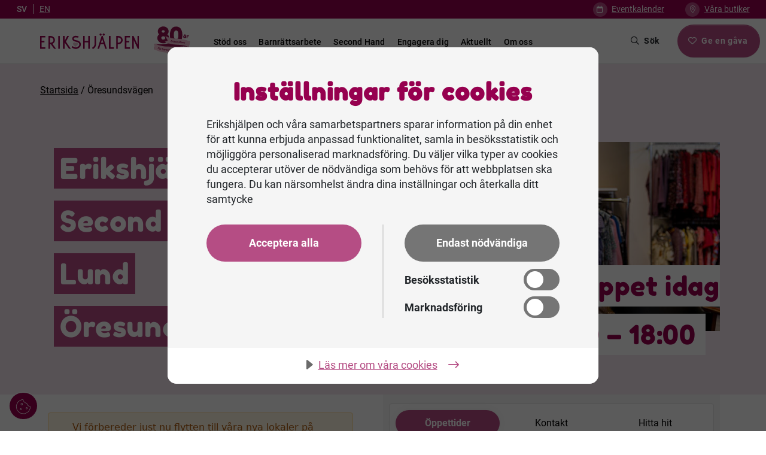

--- FILE ---
content_type: text/html; charset=UTF-8
request_url: https://erikshjalpen.se/stores-area-tax/oresundsvagen/?week=23
body_size: 25638
content:
<!DOCTYPE html>
<html lang="sv-SE" >
<head>
	<meta charset="UTF-8" />
	<title>Öresundsvägen-arkiv - Erikshjälpen</title>
	<meta name="viewport" content="width=device-width, initial-scale=1">
	<meta name="turbolinks-cache-control" content="no-cache">
	<meta name='robots' content='index, follow, max-image-preview:large, max-snippet:-1, max-video-preview:-1' />

<!-- Google Tag Manager for WordPress by gtm4wp.com -->
<script data-cfasync="false" data-pagespeed-no-defer>
	var gtm4wp_datalayer_name = "dataLayer";
	var dataLayer = dataLayer || [];
</script>
<!-- End Google Tag Manager for WordPress by gtm4wp.com -->
	<!-- This site is optimized with the Yoast SEO Premium plugin v26.5 (Yoast SEO v26.5) - https://yoast.com/wordpress/plugins/seo/ -->
	<link rel="canonical" href="https://erikshjalpen.se/stores-area-tax/oresundsvagen/" />
	<meta property="og:locale" content="sv_SE" />
	<meta property="og:type" content="article" />
	<meta property="og:title" content="Öresundsvägen-arkiv - Erikshjälpen" />
	<meta property="og:url" content="https://erikshjalpen.se/stores-area-tax/oresundsvagen/" />
	<meta property="og:site_name" content="Erikshjälpen" />
	<meta property="og:image" content="https://erikshjalpen.se/app/uploads/2023/06/ICS-Susan-6087_WPbanner-e1759931082405.jpg" />
	<meta property="og:image:width" content="865" />
	<meta property="og:image:height" content="792" />
	<meta property="og:image:type" content="image/jpeg" />
	<meta name="twitter:card" content="summary_large_image" />
	<script type="application/ld+json" class="yoast-schema-graph">{"@context":"https://schema.org","@graph":[{"@type":"CollectionPage","@id":"https://erikshjalpen.se/stores-area-tax/oresundsvagen/","url":"https://erikshjalpen.se/stores-area-tax/oresundsvagen/","name":"Öresundsvägen-arkiv - Erikshjälpen","isPartOf":{"@id":"https://erikshjalpen.se/#website"},"primaryImageOfPage":{"@id":"https://erikshjalpen.se/stores-area-tax/oresundsvagen/#primaryimage"},"image":{"@id":"https://erikshjalpen.se/stores-area-tax/oresundsvagen/#primaryimage"},"thumbnailUrl":"https://erikshjalpen.se/app/uploads/2023/07/Header_klader_644x3742.jpg","breadcrumb":{"@id":"https://erikshjalpen.se/stores-area-tax/oresundsvagen/#breadcrumb"},"inLanguage":"sv-SE"},{"@type":"ImageObject","inLanguage":"sv-SE","@id":"https://erikshjalpen.se/stores-area-tax/oresundsvagen/#primaryimage","url":"https://erikshjalpen.se/app/uploads/2023/07/Header_klader_644x3742.jpg","contentUrl":"https://erikshjalpen.se/app/uploads/2023/07/Header_klader_644x3742.jpg","width":644,"height":374,"caption":"Kläder på ställningar, hyllor och ett bord i en second hand-butik."},{"@type":"BreadcrumbList","@id":"https://erikshjalpen.se/stores-area-tax/oresundsvagen/#breadcrumb","itemListElement":[{"@type":"ListItem","position":1,"name":"Startsida","item":"https://erikshjalpen.se/"},{"@type":"ListItem","position":2,"name":"Öresundsvägen"}]},{"@type":"WebSite","@id":"https://erikshjalpen.se/#website","url":"https://erikshjalpen.se/","name":"Erikshjälpen","description":"För barnen. Och världen de drömmer om.","publisher":{"@id":"https://erikshjalpen.se/#organization"},"potentialAction":[{"@type":"SearchAction","target":{"@type":"EntryPoint","urlTemplate":"https://erikshjalpen.se/?s={search_term_string}"},"query-input":{"@type":"PropertyValueSpecification","valueRequired":true,"valueName":"search_term_string"}}],"inLanguage":"sv-SE"},{"@type":"Organization","@id":"https://erikshjalpen.se/#organization","name":"Erikshjälpen","alternateName":"ERIKSHJÄLPEN Insamlingsstiftelsen, Farbror Eriks barn- och hjälpverksamhet","url":"https://erikshjalpen.se/","logo":{"@type":"ImageObject","inLanguage":"sv-SE","@id":"https://erikshjalpen.se/#/schema/logo/image/","url":"https://erikshjalpen.se/app/uploads/2023/03/ERIKSHJALPEN_Logotyp_RGB.png","contentUrl":"https://erikshjalpen.se/app/uploads/2023/03/ERIKSHJALPEN_Logotyp_RGB.png","width":1652,"height":263,"caption":"Erikshjälpen"},"image":{"@id":"https://erikshjalpen.se/#/schema/logo/image/"},"sameAs":["https://www.facebook.com/Erikshjalpen"]}]}</script>
	<!-- / Yoast SEO Premium plugin. -->


<link rel='dns-prefetch' href='//cdn.jsdelivr.net' />
<link rel='dns-prefetch' href='//cdn.cookietractor.com' />
<link rel='dns-prefetch' href='//cdn-eu.readspeaker.com' />
<link rel='dns-prefetch' href='//kit.fontawesome.com' />
<link rel="alternate" type="application/rss+xml" title="Webbflöde för Erikshjälpen &raquo; Öresundsvägen, Område" href="https://erikshjalpen.se/stores-area-tax/oresundsvagen/feed/" />
<style id='wp-img-auto-sizes-contain-inline-css' type='text/css'>
img:is([sizes=auto i],[sizes^="auto," i]){contain-intrinsic-size:3000px 1500px}
/*# sourceURL=wp-img-auto-sizes-contain-inline-css */
</style>
<link rel='stylesheet' id='formidable-css' href='https://erikshjalpen.se/wp/wp-admin/admin-ajax.php?action=frmpro_css&#038;ver=191347' type='text/css' media='all' />
<link rel='stylesheet' id='wp-block-library-css' href='https://erikshjalpen.se/app/plugins/gutenberg/build/styles/block-library/style.css?ver=22.2.0' type='text/css' media='all' />
<style id='wp-block-spacer-inline-css' type='text/css'>
.wp-block-spacer{clear:both}
/*# sourceURL=https://erikshjalpen.se/app/plugins/gutenberg/build/styles/block-library/spacer/style.css */
</style>
<style id='global-styles-inline-css' type='text/css'>
:root{--wp--preset--aspect-ratio--square: 1;--wp--preset--aspect-ratio--4-3: 4/3;--wp--preset--aspect-ratio--3-4: 3/4;--wp--preset--aspect-ratio--3-2: 3/2;--wp--preset--aspect-ratio--2-3: 2/3;--wp--preset--aspect-ratio--16-9: 16/9;--wp--preset--aspect-ratio--9-16: 9/16;--wp--preset--color--black: #000000;--wp--preset--color--cyan-bluish-gray: #abb8c3;--wp--preset--color--white: #ffffff;--wp--preset--color--pale-pink: #f78da7;--wp--preset--color--vivid-red: #cf2e2e;--wp--preset--color--luminous-vivid-orange: #ff6900;--wp--preset--color--luminous-vivid-amber: #fcb900;--wp--preset--color--light-green-cyan: #7bdcb5;--wp--preset--color--vivid-green-cyan: #00d084;--wp--preset--color--pale-cyan-blue: #8ed1fc;--wp--preset--color--vivid-cyan-blue: #0693e3;--wp--preset--color--vivid-purple: #9b51e0;--wp--preset--gradient--vivid-cyan-blue-to-vivid-purple: linear-gradient(135deg,rgb(6,147,227) 0%,rgb(155,81,224) 100%);--wp--preset--gradient--light-green-cyan-to-vivid-green-cyan: linear-gradient(135deg,rgb(122,220,180) 0%,rgb(0,208,130) 100%);--wp--preset--gradient--luminous-vivid-amber-to-luminous-vivid-orange: linear-gradient(135deg,rgb(252,185,0) 0%,rgb(255,105,0) 100%);--wp--preset--gradient--luminous-vivid-orange-to-vivid-red: linear-gradient(135deg,rgb(255,105,0) 0%,rgb(207,46,46) 100%);--wp--preset--gradient--very-light-gray-to-cyan-bluish-gray: linear-gradient(135deg,rgb(238,238,238) 0%,rgb(169,184,195) 100%);--wp--preset--gradient--cool-to-warm-spectrum: linear-gradient(135deg,rgb(74,234,220) 0%,rgb(151,120,209) 20%,rgb(207,42,186) 40%,rgb(238,44,130) 60%,rgb(251,105,98) 80%,rgb(254,248,76) 100%);--wp--preset--gradient--blush-light-purple: linear-gradient(135deg,rgb(255,206,236) 0%,rgb(152,150,240) 100%);--wp--preset--gradient--blush-bordeaux: linear-gradient(135deg,rgb(254,205,165) 0%,rgb(254,45,45) 50%,rgb(107,0,62) 100%);--wp--preset--gradient--luminous-dusk: linear-gradient(135deg,rgb(255,203,112) 0%,rgb(199,81,192) 50%,rgb(65,88,208) 100%);--wp--preset--gradient--pale-ocean: linear-gradient(135deg,rgb(255,245,203) 0%,rgb(182,227,212) 50%,rgb(51,167,181) 100%);--wp--preset--gradient--electric-grass: linear-gradient(135deg,rgb(202,248,128) 0%,rgb(113,206,126) 100%);--wp--preset--gradient--midnight: linear-gradient(135deg,rgb(2,3,129) 0%,rgb(40,116,252) 100%);--wp--preset--font-size--small: 13px;--wp--preset--font-size--medium: 20px;--wp--preset--font-size--large: 36px;--wp--preset--font-size--x-large: 42px;--wp--preset--spacing--20: 0.44rem;--wp--preset--spacing--30: 0.67rem;--wp--preset--spacing--40: 1rem;--wp--preset--spacing--50: 1.5rem;--wp--preset--spacing--60: 2.25rem;--wp--preset--spacing--70: 3.38rem;--wp--preset--spacing--80: 5.06rem;--wp--preset--shadow--natural: 6px 6px 9px rgba(0, 0, 0, 0.2);--wp--preset--shadow--deep: 12px 12px 50px rgba(0, 0, 0, 0.4);--wp--preset--shadow--sharp: 6px 6px 0px rgba(0, 0, 0, 0.2);--wp--preset--shadow--outlined: 6px 6px 0px -3px rgb(255, 255, 255), 6px 6px rgb(0, 0, 0);--wp--preset--shadow--crisp: 6px 6px 0px rgb(0, 0, 0);}:where(.is-layout-flex){gap: 0.5em;}:where(.is-layout-grid){gap: 0.5em;}body .is-layout-flex{display: flex;}.is-layout-flex{flex-wrap: wrap;align-items: center;}.is-layout-flex > :is(*, div){margin: 0;}body .is-layout-grid{display: grid;}.is-layout-grid > :is(*, div){margin: 0;}:where(.wp-block-columns.is-layout-flex){gap: 2em;}:where(.wp-block-columns.is-layout-grid){gap: 2em;}:where(.wp-block-post-template.is-layout-flex){gap: 1.25em;}:where(.wp-block-post-template.is-layout-grid){gap: 1.25em;}.has-black-color{color: var(--wp--preset--color--black) !important;}.has-cyan-bluish-gray-color{color: var(--wp--preset--color--cyan-bluish-gray) !important;}.has-white-color{color: var(--wp--preset--color--white) !important;}.has-pale-pink-color{color: var(--wp--preset--color--pale-pink) !important;}.has-vivid-red-color{color: var(--wp--preset--color--vivid-red) !important;}.has-luminous-vivid-orange-color{color: var(--wp--preset--color--luminous-vivid-orange) !important;}.has-luminous-vivid-amber-color{color: var(--wp--preset--color--luminous-vivid-amber) !important;}.has-light-green-cyan-color{color: var(--wp--preset--color--light-green-cyan) !important;}.has-vivid-green-cyan-color{color: var(--wp--preset--color--vivid-green-cyan) !important;}.has-pale-cyan-blue-color{color: var(--wp--preset--color--pale-cyan-blue) !important;}.has-vivid-cyan-blue-color{color: var(--wp--preset--color--vivid-cyan-blue) !important;}.has-vivid-purple-color{color: var(--wp--preset--color--vivid-purple) !important;}.has-black-background-color{background-color: var(--wp--preset--color--black) !important;}.has-cyan-bluish-gray-background-color{background-color: var(--wp--preset--color--cyan-bluish-gray) !important;}.has-white-background-color{background-color: var(--wp--preset--color--white) !important;}.has-pale-pink-background-color{background-color: var(--wp--preset--color--pale-pink) !important;}.has-vivid-red-background-color{background-color: var(--wp--preset--color--vivid-red) !important;}.has-luminous-vivid-orange-background-color{background-color: var(--wp--preset--color--luminous-vivid-orange) !important;}.has-luminous-vivid-amber-background-color{background-color: var(--wp--preset--color--luminous-vivid-amber) !important;}.has-light-green-cyan-background-color{background-color: var(--wp--preset--color--light-green-cyan) !important;}.has-vivid-green-cyan-background-color{background-color: var(--wp--preset--color--vivid-green-cyan) !important;}.has-pale-cyan-blue-background-color{background-color: var(--wp--preset--color--pale-cyan-blue) !important;}.has-vivid-cyan-blue-background-color{background-color: var(--wp--preset--color--vivid-cyan-blue) !important;}.has-vivid-purple-background-color{background-color: var(--wp--preset--color--vivid-purple) !important;}.has-black-border-color{border-color: var(--wp--preset--color--black) !important;}.has-cyan-bluish-gray-border-color{border-color: var(--wp--preset--color--cyan-bluish-gray) !important;}.has-white-border-color{border-color: var(--wp--preset--color--white) !important;}.has-pale-pink-border-color{border-color: var(--wp--preset--color--pale-pink) !important;}.has-vivid-red-border-color{border-color: var(--wp--preset--color--vivid-red) !important;}.has-luminous-vivid-orange-border-color{border-color: var(--wp--preset--color--luminous-vivid-orange) !important;}.has-luminous-vivid-amber-border-color{border-color: var(--wp--preset--color--luminous-vivid-amber) !important;}.has-light-green-cyan-border-color{border-color: var(--wp--preset--color--light-green-cyan) !important;}.has-vivid-green-cyan-border-color{border-color: var(--wp--preset--color--vivid-green-cyan) !important;}.has-pale-cyan-blue-border-color{border-color: var(--wp--preset--color--pale-cyan-blue) !important;}.has-vivid-cyan-blue-border-color{border-color: var(--wp--preset--color--vivid-cyan-blue) !important;}.has-vivid-purple-border-color{border-color: var(--wp--preset--color--vivid-purple) !important;}.has-vivid-cyan-blue-to-vivid-purple-gradient-background{background: var(--wp--preset--gradient--vivid-cyan-blue-to-vivid-purple) !important;}.has-light-green-cyan-to-vivid-green-cyan-gradient-background{background: var(--wp--preset--gradient--light-green-cyan-to-vivid-green-cyan) !important;}.has-luminous-vivid-amber-to-luminous-vivid-orange-gradient-background{background: var(--wp--preset--gradient--luminous-vivid-amber-to-luminous-vivid-orange) !important;}.has-luminous-vivid-orange-to-vivid-red-gradient-background{background: var(--wp--preset--gradient--luminous-vivid-orange-to-vivid-red) !important;}.has-very-light-gray-to-cyan-bluish-gray-gradient-background{background: var(--wp--preset--gradient--very-light-gray-to-cyan-bluish-gray) !important;}.has-cool-to-warm-spectrum-gradient-background{background: var(--wp--preset--gradient--cool-to-warm-spectrum) !important;}.has-blush-light-purple-gradient-background{background: var(--wp--preset--gradient--blush-light-purple) !important;}.has-blush-bordeaux-gradient-background{background: var(--wp--preset--gradient--blush-bordeaux) !important;}.has-luminous-dusk-gradient-background{background: var(--wp--preset--gradient--luminous-dusk) !important;}.has-pale-ocean-gradient-background{background: var(--wp--preset--gradient--pale-ocean) !important;}.has-electric-grass-gradient-background{background: var(--wp--preset--gradient--electric-grass) !important;}.has-midnight-gradient-background{background: var(--wp--preset--gradient--midnight) !important;}.has-small-font-size{font-size: var(--wp--preset--font-size--small) !important;}.has-medium-font-size{font-size: var(--wp--preset--font-size--medium) !important;}.has-large-font-size{font-size: var(--wp--preset--font-size--large) !important;}.has-x-large-font-size{font-size: var(--wp--preset--font-size--x-large) !important;}
/*# sourceURL=global-styles-inline-css */
</style>

<style id='classic-theme-styles-inline-css' type='text/css'>
/*! This file is auto-generated */
.wp-block-button__link{color:#fff;background-color:#32373c;border-radius:9999px;box-shadow:none;text-decoration:none;padding:calc(.667em + 2px) calc(1.333em + 2px);font-size:1.125em}.wp-block-file__button{background:#32373c;color:#fff;text-decoration:none}
/*# sourceURL=/wp-includes/css/classic-themes.min.css */
</style>
<link rel='stylesheet' id='wpmf-gallery-popup-style-css' href='https://erikshjalpen.se/app/plugins/wp-media-folder/assets/css/display-gallery/magnific-popup.css?ver=0.9.9' type='text/css' media='all' />
<style id='font-awesome-svg-styles-default-inline-css' type='text/css'>
.svg-inline--fa {
  display: inline-block;
  height: 1em;
  overflow: visible;
  vertical-align: -.125em;
}
/*# sourceURL=font-awesome-svg-styles-default-inline-css */
</style>
<link rel='stylesheet' id='font-awesome-svg-styles-css' href='https://erikshjalpen.se/app/uploads/font-awesome/v6.6.0/css/svg-with-js.css' type='text/css' media='all' />
<style id='font-awesome-svg-styles-inline-css' type='text/css'>
   .wp-block-font-awesome-icon svg::before,
   .wp-rich-text-font-awesome-icon svg::before {content: unset;}
/*# sourceURL=font-awesome-svg-styles-inline-css */
</style>
<link rel='stylesheet' id='weglot-css-css' href='https://erikshjalpen.se/app/plugins/weglot/dist/css/front-css.css?ver=5.2' type='text/css' media='all' />
<link rel='stylesheet' id='new-flag-css-css' href='https://erikshjalpen.se/app/plugins/weglot/dist/css/new-flags.css?ver=5.2' type='text/css' media='all' />
<link rel='stylesheet' id='erikshjalpen-css' href='https://erikshjalpen.se/app/themes/erikshjalpen/style.css?ver=1.0.0' type='text/css' media='all' />
<link rel='stylesheet' id='erikshjalpen-style-main-css' href='https://erikshjalpen.se/app/themes/erikshjalpen/dist/css/app.min.5e59cc33.css?ver=1.0.0' type='text/css' media='all' />
<style id='erikshjalpen-inline-inline-css' type='text/css'>
:root {--main-color-1: #96004f;--main-color-2: #b54d84;--main-color-3: #b05e12;--main-color-4: #630034;--bg-color-0: #FFF;--bg-color-1: #F5F5F5;--bg-color-2: #f4e5ed;--bg-color-3: #b54d84;--gray-color-1: #000000;--gray-color-2: #444444;--gray-color-3: #919191;--gray-color-4: #E0E0E0;--gray-color-5: #FFFFFF;--status-color-on: #18874E;--status-color-off: #D10E0E;--tag-color: #FED993;--font-header: Fredoka One;--font-text: Roboto;}
/*# sourceURL=erikshjalpen-inline-inline-css */
</style>
<script type="text/javascript" src="https://erikshjalpen.se/wp/wp-includes/js/jquery/jquery.min.js?ver=3.7.1" id="jquery-core-js"></script>
<script type="text/javascript" src="https://erikshjalpen.se/wp/wp-includes/js/jquery/jquery-migrate.min.js?ver=3.4.1" id="jquery-migrate-js"></script>
<script type="text/javascript" src="https://erikshjalpen.se/app/plugins/weglot/dist/front-js.js?ver=5.2" id="wp-weglot-js-js"></script>
<script type="text/javascript" id="erikshjalpen-script-main-js-extra">
/* <![CDATA[ */
var EriksAjax = {"ajax_url":"https://erikshjalpen.se/wp/wp-admin/admin-ajax.php"};
//# sourceURL=erikshjalpen-script-main-js-extra
/* ]]> */
</script>
<script type="text/javascript" src="https://erikshjalpen.se/app/themes/erikshjalpen/dist/js/app.min.26de1eb199f46093b213.js?ver=1.0.0" id="erikshjalpen-script-main-js"></script>
<script type="text/javascript" src="https://cdn.jsdelivr.net/npm/chart.js?ver=3.0.0" id="erikshjalpen-chart-js-js"></script>
<script type="text/javascript" src="https://cdn.jsdelivr.net/npm/chartjs-plugin-datalabels?ver=2.0.0" id="erikshjalpen-chart-plugin-datalabels-js"></script>
<script type="text/javascript" data-lang="sv-SE" data-id="f93fd3c1-e1b8-491a-84d3-0cd33a785b8c" src="//cdn.cookietractor.com/cookietractor.js?ver=1.0.0" id="erikshjalpen-cookie-js"></script>
<script type="text/javascript" id="rs_req_Init" src="https://cdn-eu.readspeaker.com/script/13753/webReader/webReader.js?pids=wr&amp;ver=1.0.0" id="readspeaker-script-js"></script>
<script defer crossorigin="anonymous" type="text/javascript" src="https://kit.fontawesome.com/b519060a65.js" id="font-awesome-official-js"></script>
<link rel="https://api.w.org/" href="https://erikshjalpen.se/wp-json/" /><link rel="alternate" title="JSON" type="application/json" href="https://erikshjalpen.se/wp-json/wp/v2/stores-area-tax/293" /><link rel="EditURI" type="application/rsd+xml" title="RSD" href="https://erikshjalpen.se/wp/xmlrpc.php?rsd" />
<meta name="generator" content="WordPress 6.9" />
<meta name="generator" content="Seriously Simple Podcasting 3.14.0" />

<link rel="alternate" type="application/rss+xml" title="Podcast RSS-flöde" href="https://erikshjalpen.se/feed/podcast" />

<script>document.documentElement.className += " js";</script>

<!-- Google Tag Manager for WordPress by gtm4wp.com -->
<!-- GTM Container placement set to automatic -->
<script data-cfasync="false" data-pagespeed-no-defer type="text/javascript">
	var dataLayer_content = {"pagePostType":"stores-post-type","pagePostType2":"tax-stores-post-type","pageCategory":[]};
	dataLayer.push( dataLayer_content );
</script>
<script data-cfasync="false" data-pagespeed-no-defer type="text/javascript">
(function(w,d,s,l,i){w[l]=w[l]||[];w[l].push({'gtm.start':
new Date().getTime(),event:'gtm.js'});var f=d.getElementsByTagName(s)[0],
j=d.createElement(s),dl=l!='dataLayer'?'&l='+l:'';j.async=true;j.src=
'//www.googletagmanager.com/gtm.js?id='+i+dl;f.parentNode.insertBefore(j,f);
})(window,document,'script','dataLayer','GTM-KS43KXQ');
</script>
<!-- End Google Tag Manager for WordPress by gtm4wp.com -->
<link rel="alternate" href="https://erikshjalpen.se/stores-area-tax/oresundsvagen/" hreflang="sv"/>
<link rel="alternate" href="https://erikshjalpen.se/en/stores-area-tax/oresundsvagen/" hreflang="en"/>
<script type="application/json" id="weglot-data">{"website":"https:\/\/erikshjalpen.se","uid":"2d9c4def35","project_slug":"erikshjalpen-se","language_from":"sv","language_from_custom_flag":null,"language_from_custom_name":null,"excluded_paths":[{"type":"CONTAIN","value":"podcast-download","language_button_displayed":false,"exclusion_behavior":"REDIRECT","excluded_languages":[],"regex":"podcast\\-download"},{"type":"CONTAIN","value":"policy","language_button_displayed":false,"exclusion_behavior":"REDIRECT","excluded_languages":[],"regex":"policy"}],"excluded_blocks":[{"value":".yoast-schema-graph","description":"WG Support - Search result exclusion"},{"value":".date","description":"date"}],"custom_settings":{"button_style":{"flag_type":"rectangle_mat","with_name":true,"custom_css":"","is_dropdown":false,"with_flags":false,"full_name":false},"wp_user_version":"4.3.2","translate_email":false,"translate_search":true,"translate_amp":true,"switchers":[{"templates":{"name":"default","hash":"095ffb8d22f66be52959023fa4eeb71a05f20f73"},"location":[],"style":{"with_flags":false,"flag_type":"rectangle_mat","with_name":true,"full_name":false,"is_dropdown":false}}]},"pending_translation_enabled":false,"curl_ssl_check_enabled":true,"custom_css":null,"languages":[{"language_to":"en","custom_code":null,"custom_name":null,"custom_local_name":null,"provider":null,"enabled":true,"automatic_translation_enabled":true,"deleted_at":null,"connect_host_destination":null,"custom_flag":null}],"organization_slug":"w-98ed2f708b","api_domain":"cdn-api-weglot.com","product":"1.0","current_language":"sv","switcher_links":{"sv":"https:\/\/erikshjalpen.se\/stores-area-tax\/oresundsvagen\/?wg-choose-original=true&week=23","en":"https:\/\/erikshjalpen.se\/en\/stores-area-tax\/oresundsvagen\/?wg-choose-original=false&week=23"},"original_path":"\/stores-area-tax\/oresundsvagen\/"}</script>		<!-- Facebook Pixel Code -->
		<script>
			!function(f,b,e,v,n,t,s)
			{if(f.fbq)return;n=f.fbq=function(){n.callMethod?
			n.callMethod.apply(n,arguments):n.queue.push(arguments)};
			if(!f._fbq)f._fbq=n;n.push=n;n.loaded=!0;n.version='2.0';
			n.queue=[];t=b.createElement(e);t.async=!0;
			t.src=v;s=b.getElementsByTagName(e)[0];
			s.parentNode.insertBefore(t,s)}(window, document,'script',
			'https://connect.facebook.net/en_US/fbevents.js');
			fbq('init', '858010167939131');
			fbq('track', 'PageView');
		</script>
		<noscript>
			<img height="1" width="1" style="display:none"
				src="https://www.facebook.com/tr?id=858010167939131&ev=PageView&noscript=1"/>
		</noscript>
		<!-- End Facebook Pixel Code -->
	<link rel="icon" href="https://erikshjalpen.se/app/uploads/2023/04/cropped-favicon-32x32-2-32x32.png" sizes="32x32" />
<link rel="icon" href="https://erikshjalpen.se/app/uploads/2023/04/cropped-favicon-32x32-2-192x192.png" sizes="192x192" />
<link rel="apple-touch-icon" href="https://erikshjalpen.se/app/uploads/2023/04/cropped-favicon-32x32-2-180x180.png" />
<meta name="msapplication-TileImage" content="https://erikshjalpen.se/app/uploads/2023/04/cropped-favicon-32x32-2-270x270.png" />
</head>
<body class="archive tax-stores-area-tax term-oresundsvagen term-293 wp-theme-erikshjalpen font-headers-Fredoka One font-text-Roboto shapes-round bg-color-0">
	
<!-- GTM Container placement set to automatic -->
<!-- Google Tag Manager (noscript) -->
				<noscript><iframe src="https://www.googletagmanager.com/ns.html?id=GTM-KS43KXQ" height="0" width="0" style="display:none;visibility:hidden" aria-hidden="true"></iframe></noscript>
<!-- End Google Tag Manager (noscript) -->	<header id="main-header" class="header fixed-top weglot-active">
					<div class="top-header">
				<nav class="navbar navbar-expand ps-0">
					<div class="container-fluid">
						<!--Weglot 5.2--><aside data-wg-notranslate="" class="country-selector weglot-inline weglot-shortcode wg-" tabindex="0" aria-expanded="false" aria-label="Language selected: Swedish"><input id="wg696e733c4482f4.111988991768846140142" class="weglot_choice" type="checkbox" name="menu"/><label data-l="sv" tabindex="-1" for="wg696e733c4482f4.111988991768846140142" class="wgcurrent wg-li weglot-lang weglot-language flag-0 wg-sv" data-code-language="wg-sv" data-name-language="SV"><span class="wglanguage-name">SV</span></label><ul role="none"><li data-l="en" class="wg-li weglot-lang weglot-language flag-0 wg-en" data-code-language="en" role="option"><a title="Language switcher : English" class="weglot-language-en" role="option" data-wg-notranslate="" href="https://erikshjalpen.se/en/stores-area-tax/oresundsvagen/?wg-choose-original=false&#038;week=23">EN</a></li></ul></aside>
						<ul class="navbar-nav">
															<li class="mx-4 top-header__item nav-item">
																			<span class="icon-listing-bg me-1 icon-listing-bg-topbar rounded">
											<span class="fa-classic fa-regular fa-calendar"></span>
									</span>
																		<a class="nav-link nav-link-top" href="https://erikshjalpen.se/evenemang/eventkalender/">
										Eventkalender									</a>
								</li>
															<li class="mx-4 top-header__item nav-item">
																			<span class="icon-listing-bg me-1 icon-listing-bg-topbar rounded">
											<span class="fa-classic fa-light fa-location-dot"></span>
									</span>
																		<a class="nav-link nav-link-top" href="https://erikshjalpen.se/vara-butiker/hitta-butik-och-oppettider/">
										Våra butiker									</a>
								</li>
													</ul>
					</div>
				</nav>
			</div>
				<div class="main-nav-header gray-color-5-bg">
			<nav class="navbar navbar-expand-xl">
				<div class="container-fluid px-0">
					<a class="navbar-logo" href="https://erikshjalpen.se">
																										<img src="https://erikshjalpen.se/app/uploads/2023/02/ERIKSHJALPEN_Logotyp_CMYK.svg" alt="Erikshjälpen logotyp">
											</a>
					<!-- Campaign logo 80 years - remove when campaign is over -->
					<div class="campaign-logo-wrapper">
						<img class="campaign-logo" src="https://erikshjalpen.se/app/themes/erikshjalpen/assets/images/erikshjalpen-80-year.svg" alt="">
					</div>
					<a href="#" id="search-btn-mobile" class="focus-main search-header-btn search-header-btn-mobile btn border-none btn-white p-size-xs">
						<span class="search-header-icon fa-regular fa-magnifying-glass"></span>
						Sök					</a>

					<button class="hamburger hamburger--collapse navbar-toggler main-color-2-bg" type="button" data-bs-toggle="collapse" data-bs-target="#main_nav_mobile"  aria-expanded="false" aria-label="Toggle navigation">
						<span class="hamburger-box">
							<span class="hamburger-inner"></span>
						</span>
						<span class="hamburger-text">Meny</span>
					</button>

											<div class="collapse navbar-collapse desktop-nav pe-3" id="main_nav">
							<ul class="navbar-nav">
																	<li class="nav-item dropdown has-megamenu">
																					<a class="nav-link gray-color-1-text ps-3 pe-3" href="" data-bs-toggle="dropdown">
																					Stöd oss										</a>
																					<div class="dropdown-menu megamenu border-r-8-bottom" role="menu">
												<div class="dropdown-menu-inner bg-color-1">
													<div class="dropdown-menu-items">
														<div class="row g-3">
																																																																<div class="col-lg-3">
																		<div class="col-megamenu">
																			<a href="https://erikshjalpen.se/skank-pengar/" class="p-size-s title child-item gray-color-1-text ">
																				Skänk pengar																																							</a>
																																							<ul class="list-unstyled">
																																																																	<li class="list-unstyled-margin">
																							<a class="p-size-s subchild-item gray-color-2-text " href="https://erikshjalpen.se/skank-pengar/ge-varje-manad/">
																								Ge varje månad																																															</a>
																						</li>
																																																																	<li class="list-unstyled-margin">
																							<a class="p-size-s subchild-item gray-color-2-text " href="https://erikshjalpen.se/skank-pengar/ge-en-engangsgava/">
																								Ge en engångsgåva																																															</a>
																						</li>
																																																																	<li class="list-unstyled-margin">
																							<a class="p-size-s subchild-item gray-color-2-text " href="https://erikshjalpen.se/skank-pengar/ge-vid-katastrof/">
																								Ge vid katastrof																																															</a>
																						</li>
																																																																	<li class="list-unstyled-margin">
																							<a class="p-size-s subchild-item gray-color-2-text " href="https://erikshjalpen.se/skank-pengar/ge-via-humanfonden/">
																								Ge via Humanfonden																																															</a>
																						</li>
																																																																	<li class="list-unstyled-margin">
																							<a class="p-size-s subchild-item gray-color-2-text " href="https://erikshjalpen.se/skank-pengar/ge-fran-utlandet/">
																								Ge från utlandet																																															</a>
																						</li>
																																									</ul>
																																					</div>
																	</div>
																																																	<div class="col-lg-3">
																		<div class="col-megamenu">
																			<a href="https://erikshjalpen.se/ge-en-aktiegava/" class="p-size-s title child-item gray-color-1-text ">
																				Ge en aktiegåva																																							</a>
																																							<ul class="list-unstyled">
																																																																	<li class="list-unstyled-margin">
																							<a class="p-size-s subchild-item gray-color-2-text " href="https://erikshjalpen.se/ge-en-aktiegava/ge-aktier-och-vardepapper/">
																								Ge aktier och värdepapper																																															</a>
																						</li>
																																																																	<li class="list-unstyled-margin">
																							<a class="p-size-s subchild-item gray-color-2-text " href="https://erikshjalpen.se/ge-en-aktiegava/ge-aktieutdelning-som-privatperson/">
																								Ge aktieutdelning som privatperson																																															</a>
																						</li>
																																									</ul>
																																					</div>
																	</div>
																																																	<div class="col-lg-3">
																		<div class="col-megamenu">
																			<a href="https://erikshjalpen.se/foretag/" class="p-size-s title child-item gray-color-1-text ">
																				Ge som företag																																							</a>
																																							<ul class="list-unstyled">
																																																																	<li class="list-unstyled-margin">
																							<a class="p-size-s subchild-item gray-color-2-text " href="https://erikshjalpen.se/foretag/bli-foretagsvan/">
																								Bli företagsvän																																															</a>
																						</li>
																																																																	<li class="list-unstyled-margin">
																							<a class="p-size-s subchild-item gray-color-2-text " href="https://erikshjalpen.se/foretag/bli-foretagspartner/">
																								Bli företagspartner																																															</a>
																						</li>
																																																																	<li class="list-unstyled-margin">
																							<a class="p-size-s subchild-item gray-color-2-text " href="https://insamling.erikshjalpen.se/pfs/donation/erikshjalpens-arbete/?interval=onetimelock&amp;t=company&amp;tag=webb&amp;language=sv-SE">
																								Ge en företagsgåva																																																	<span class="ps-2 fa-light fa-arrow-up-right-from-square"></span>
																																															</a>
																						</li>
																																																																	<li class="list-unstyled-margin">
																							<a class="p-size-s subchild-item gray-color-2-text " href="https://erikshjalpen.se/foretag/ge-aktieutdelning-som-famansbolag/">
																								Ge aktieutdelning som fåmansbolag																																															</a>
																						</li>
																																									</ul>
																																					</div>
																	</div>
																																																	<div class="col-lg-3">
																		<div class="col-megamenu">
																			<a href="https://erikshjalpen.se/ge-av-din-tid/" class="p-size-s title child-item gray-color-1-text ">
																				Ge av din tid																																							</a>
																																							<ul class="list-unstyled">
																																																																	<li class="list-unstyled-margin">
																							<a class="p-size-s subchild-item gray-color-2-text " href="https://erikshjalpen.se/ge-av-din-tid/bli-volontar-pa-erikshjalpen-second-hand/">
																								Bli volontär på Erikshjälpen Second Hand																																															</a>
																						</li>
																																																																	<li class="list-unstyled-margin">
																							<a class="p-size-s subchild-item gray-color-2-text " href="https://erikshjalpen.se/ge-av-din-tid/bli-volontar-i-framtidsverkstad/">
																								Bli volontär i Erikshjälpen Framtidsverkstad																																															</a>
																						</li>
																																																																	<li class="list-unstyled-margin">
																							<a class="p-size-s subchild-item gray-color-2-text " href="https://erikshjalpen.se/skank-pengar/starta-egen-insamling/">
																								Starta egen insamling																																															</a>
																						</li>
																																									</ul>
																																					</div>
																	</div>
																																																	<div class="col-lg-3">
																		<div class="col-megamenu">
																			<a href="https://erikshjalpen.se/ge-en-gava-med-halsning/" class="p-size-s title child-item gray-color-1-text ">
																				Ge en gåva med hälsning																																							</a>
																																							<ul class="list-unstyled">
																																																																	<li class="list-unstyled-margin">
																							<a class="p-size-s subchild-item gray-color-2-text " href="https://insamling.erikshjalpen.se/donate/honor?language=sv-SE">
																								Högtidsgåva																																																	<span class="ps-2 fa-light fa-arrow-up-right-from-square"></span>
																																															</a>
																						</li>
																																																																	<li class="list-unstyled-margin">
																							<a class="p-size-s subchild-item gray-color-2-text " href="https://insamling.erikshjalpen.se/donate/memorial?language=sv-SE">
																								Minnesgåva																																																	<span class="ps-2 fa-light fa-arrow-up-right-from-square"></span>
																																															</a>
																						</li>
																																																																	<li class="list-unstyled-margin">
																							<a class="p-size-s subchild-item gray-color-2-text " href="https://erikshjalpen.se/ge-en-gava-med-halsning/sms-gavokort/">
																								SMS-gåvokort																																															</a>
																						</li>
																																									</ul>
																																					</div>
																	</div>
																																																	<div class="col-lg-3">
																		<div class="col-megamenu">
																			<a href="https://erikshjalpen.se/ge-som-ung/att-vara-ung-fadder/" class="p-size-s title child-item gray-color-1-text ">
																				Ge som ung																																							</a>
																																							<ul class="list-unstyled">
																																																																	<li class="list-unstyled-margin">
																							<a class="p-size-s subchild-item gray-color-2-text " href="https://erikshjalpen.se/ge-som-ung/att-vara-ung-fadder/">
																								Ung Fadder																																															</a>
																						</li>
																																									</ul>
																																					</div>
																	</div>
																																																	<div class="col-lg-3">
																		<div class="col-megamenu">
																			<a href="https://erikshjalpen.se/ge-bort-i-framtiden/" class="p-size-s title child-item gray-color-1-text ">
																				Ge bort i framtiden																																							</a>
																																							<ul class="list-unstyled">
																																																																	<li class="list-unstyled-margin">
																							<a class="p-size-s subchild-item gray-color-2-text " href="https://erikshjalpen.se/ge-bort-i-framtiden/testamentera-en-gava/">
																								Testamentera en gåva																																															</a>
																						</li>
																																									</ul>
																																					</div>
																	</div>
																																																	<div class="col-lg-3">
																		<div class="col-megamenu">
																			<a href="https://erikshjalpen.se/vara-butiker/skank-till-second-hand/" class="p-size-s title child-item gray-color-1-text ">
																				Skänk till Second Hand																																							</a>
																																							<ul class="list-unstyled">
																																																																	<li class="list-unstyled-margin">
																							<a class="p-size-s subchild-item gray-color-2-text " href="https://erikshjalpen.se/vara-butiker/hitta-butik-och-oppettider/">
																								Hitta butik och öppettider																																															</a>
																						</li>
																																									</ul>
																																					</div>
																	</div>
																													</div>
													</div>
																																									<div class="dropdown-menu-puff card bg-color-1">
															<a href="https://erikshjalpen.se/skank-pengar/ge-varje-manad/">
																<img src="https://erikshjalpen.se/app/uploads/2023/07/hoppet-e1688397150338-1024x825.jpg" class="card-img img-desktop" >
																<div class="card-img-overlay">
																	<h3 class="text-bg">
																		Ge varje månad																		<span style="margin-left: 6px;" class="fa-light fa-arrow-right-long pe-3"></span>
																	</h3>
																</div>
															</a>
														</div>
																									</div>
											</div>
																			</li>
																	<li class="nav-item dropdown has-megamenu">
																					<a class="nav-link gray-color-1-text ps-3 pe-3" href="" data-bs-toggle="dropdown">
																					Barnrättsarbete										</a>
																					<div class="dropdown-menu megamenu border-r-8-bottom" role="menu">
												<div class="dropdown-menu-inner bg-color-1">
													<div class="dropdown-menu-items">
														<div class="row g-3">
																																																																<div class="col-lg-3">
																		<div class="col-megamenu">
																			<a href="https://erikshjalpen.se/sa-jobbar-vi/" class="p-size-s title child-item gray-color-1-text ">
																				Så jobbar vi																																							</a>
																																							<ul class="list-unstyled">
																																																																	<li class="list-unstyled-margin">
																							<a class="p-size-s subchild-item gray-color-2-text " href="https://erikshjalpen.se/sa-jobbar-vi/rattighetsbaserat-arbete/">
																								Rättighetsbaserat arbete																																															</a>
																						</li>
																																																																	<li class="list-unstyled-margin">
																							<a class="p-size-s subchild-item gray-color-2-text " href="https://erikshjalpen.se/sa-jobbar-vi/rattighetsbaserat-arbete/#forandringsteori">
																								Vår förändringsteori																																															</a>
																						</li>
																																									</ul>
																																					</div>
																	</div>
																																																	<div class="col-lg-3">
																		<div class="col-megamenu">
																			<a href="https://erikshjalpen.se/insatser-i-sverige/" class="p-size-s title child-item gray-color-1-text ">
																				Insatser i Sverige																																							</a>
																																							<ul class="list-unstyled">
																																																																	<li class="list-unstyled-margin">
																							<a class="p-size-s subchild-item gray-color-2-text " href="https://erikshjalpen.se/insatser-i-sverige/erikshjalpen-framtidsverkstad/">
																								Erikshjälpen Framtidsverkstad																																															</a>
																						</li>
																																																																	<li class="list-unstyled-margin">
																							<a class="p-size-s subchild-item gray-color-2-text " href="https://erikshjalpen.se/insatser-i-sverige/ungagerad/">
																								Erikshjälpen Ungagerad																																															</a>
																						</li>
																																																																	<li class="list-unstyled-margin">
																							<a class="p-size-s subchild-item gray-color-2-text " href="https://erikshjalpen.se/insatser-i-sverige/football-for-all-global/">
																								Football For All Global																																															</a>
																						</li>
																																									</ul>
																																					</div>
																	</div>
																																																	<div class="col-lg-3">
																		<div class="col-megamenu">
																			<a href="https://erikshjalpen.se/humanitart-stod/" class="p-size-s title child-item gray-color-1-text ">
																				Humanitärt stöd																																							</a>
																																							<ul class="list-unstyled">
																																																																	<li class="list-unstyled-margin">
																							<a class="p-size-s subchild-item gray-color-2-text " href="https://erikshjalpen.se/humanitart-stod/katastrofhjalp-och-humanitart-stod/">
																								Katastrofhjälp och humanitärt stöd																																															</a>
																						</li>
																																																																	<li class="list-unstyled-margin">
																							<a class="p-size-s subchild-item gray-color-2-text " href="https://erikshjalpen.se/humanitart-stod/katastrofhjalp-och-humanitart-stod/stotta-barn-och-familjer-i-ukraina/">
																								Stötta barn och familjer i Ukraina																																															</a>
																						</li>
																																									</ul>
																																					</div>
																	</div>
																																																	<div class="col-lg-3">
																		<div class="col-megamenu">
																			<a href="https://erikshjalpen.se/opinion-och-paverkan/" class="p-size-s title child-item gray-color-1-text ">
																				Opinion och påverkan																																							</a>
																																							<ul class="list-unstyled">
																																																																	<li class="list-unstyled-margin">
																							<a class="p-size-s subchild-item gray-color-2-text " href="https://erikshjalpen.se/opinion-och-paverkan/for-barns-ratt-till-en-familj/">
																								För barns rätt till en familj																																															</a>
																						</li>
																																																																	<li class="list-unstyled-margin">
																							<a class="p-size-s subchild-item gray-color-2-text " href="https://erikshjalpen.se/opinion-och-paverkan/for-ett-hallbart-samhalle/">
																								För ett hållbart samhälle																																															</a>
																						</li>
																																																																	<li class="list-unstyled-margin">
																							<a class="p-size-s subchild-item gray-color-2-text " href="https://erikshjalpen.se/opinion-och-paverkan/for-ett-okat-barnrattsperspektiv/">
																								För ett ökat barnrättsperspektiv																																															</a>
																						</li>
																																																																	<li class="list-unstyled-margin">
																							<a class="p-size-s subchild-item gray-color-2-text " href="https://erikshjalpen.se/opinion-och-paverkan/for-jamlika-uppvaxtvillkor/">
																								För jämlika uppväxtvillkor																																															</a>
																						</li>
																																									</ul>
																																					</div>
																	</div>
																																																	<div class="col-lg-3">
																		<div class="col-megamenu">
																			<a href="https://erikshjalpen.se/vara-temaomraden/" class="p-size-s title child-item gray-color-1-text ">
																				Våra temaområden																																							</a>
																																							<ul class="list-unstyled">
																																																																	<li class="list-unstyled-margin">
																							<a class="p-size-s subchild-item gray-color-2-text " href="https://erikshjalpen.se/vara-temaomraden/barns-ratt-till-halsa/">
																								Barns rätt till hälsa																																															</a>
																						</li>
																																																																	<li class="list-unstyled-margin">
																							<a class="p-size-s subchild-item gray-color-2-text " href="https://erikshjalpen.se/vara-temaomraden/barns-ratt-till-trygghet-och-skydd/">
																								Barns rätt till trygghet och skydd																																															</a>
																						</li>
																																																																	<li class="list-unstyled-margin">
																							<a class="p-size-s subchild-item gray-color-2-text " href="https://erikshjalpen.se/vara-temaomraden/barns-ratt-till-utbildning-och-fritid/">
																								Barns rätt till utbildning och fritid																																															</a>
																						</li>
																																									</ul>
																																					</div>
																	</div>
																																																	<div class="col-lg-3">
																		<div class="col-megamenu">
																			<a href="https://erikshjalpen.se/insatser-i-varlden/" class="p-size-s title child-item gray-color-1-text ">
																				Insatser i världen																																							</a>
																																							<ul class="list-unstyled">
																																																																	<li class="list-unstyled-margin">
																							<a class="p-size-s subchild-item gray-color-2-text " href="https://erikshjalpen.se/insatser-i-varlden/afrika/">
																								Afrika																																															</a>
																						</li>
																																																																	<li class="list-unstyled-margin">
																							<a class="p-size-s subchild-item gray-color-2-text " href="https://erikshjalpen.se/insatser-i-varlden/asien/">
																								Asien																																															</a>
																						</li>
																																																																	<li class="list-unstyled-margin">
																							<a class="p-size-s subchild-item gray-color-2-text " href="https://erikshjalpen.se/insatser-i-varlden/europa/">
																								Europa																																															</a>
																						</li>
																																									</ul>
																																					</div>
																	</div>
																																																	<div class="col-lg-3">
																		<div class="col-megamenu">
																			<a href="https://erikshjalpen.se/utbildning-i-barnratt/" class="p-size-s title child-item gray-color-1-text ">
																				Utbildning i barnrätt																																							</a>
																																							<ul class="list-unstyled">
																																																																	<li class="list-unstyled-margin">
																							<a class="p-size-s subchild-item gray-color-2-text " href="https://erikshjalpen.se/utbildning-i-barnratt/alla-barn-ar-viktiga/">
																								Alla barn är viktiga																																															</a>
																						</li>
																																																																	<li class="list-unstyled-margin">
																							<a class="p-size-s subchild-item gray-color-2-text " href="https://erikshjalpen.se/utbildning-i-barnratt/barnrattsaventyret/">
																								Barnrättsäventyret																																															</a>
																						</li>
																																																																	<li class="list-unstyled-margin">
																							<a class="p-size-s subchild-item gray-color-2-text " href="https://erikshjalpen.se/utbildning-i-barnratt/erikshjalpen-rafiki/">
																								Erikshjälpen Rafiki																																															</a>
																						</li>
																																																																	<li class="list-unstyled-margin">
																							<a class="p-size-s subchild-item gray-color-2-text " href="https://erikshjalpen.se/?page_id=1853">
																								Internationella fältstudier																																															</a>
																						</li>
																																									</ul>
																																					</div>
																	</div>
																																																	<div class="col-lg-3">
																		<div class="col-megamenu">
																			<a href="https://erikshjalpen.se/samverkan/" class="p-size-s title child-item gray-color-1-text ">
																				Samverkan																																							</a>
																																							<ul class="list-unstyled">
																																																																	<li class="list-unstyled-margin">
																							<a class="p-size-s subchild-item gray-color-2-text " href="https://erikshjalpen.se/opinion-och-paverkan/barnhemskollen/">
																								barnhemskollen.se																																															</a>
																						</li>
																																																																	<li class="list-unstyled-margin">
																							<a class="p-size-s subchild-item gray-color-2-text " href="https://erikshjalpen.se/samverkan/erikshjalpens-barnlada/">
																								Erikshjälpens barnlåda																																															</a>
																						</li>
																																																																	<li class="list-unstyled-margin">
																							<a class="p-size-s subchild-item gray-color-2-text " href="https://erikshjalpen.se/samverkan/kultursjukhuset/">
																								Kultursjukhuset																																															</a>
																						</li>
																																									</ul>
																																					</div>
																	</div>
																													</div>
													</div>
																																									<div class="dropdown-menu-puff card bg-color-1">
															<a href="https://erikshjalpen.se/humanitart-stod/">
																<img src="https://erikshjalpen.se/app/uploads/2023/08/7M6A0131_WPbanner-1024x576.jpg" class="card-img img-desktop" >
																<div class="card-img-overlay">
																	<h3 class="text-bg">
																		Humanitärt stöd																		<span style="margin-left: 6px;" class="fa-light fa-arrow-right-long pe-3"></span>
																	</h3>
																</div>
															</a>
														</div>
																									</div>
											</div>
																			</li>
																	<li class="nav-item dropdown has-megamenu">
																					<a class="nav-link gray-color-1-text ps-3 pe-3" href="" data-bs-toggle="dropdown">
																					Second Hand										</a>
																					<div class="dropdown-menu megamenu border-r-8-bottom" role="menu">
												<div class="dropdown-menu-inner bg-color-1">
													<div class="dropdown-menu-items">
														<div class="row g-3">
																																																																<div class="col-lg-3">
																		<div class="col-megamenu">
																			<a href="https://erikshjalpen.se/erikshjalpen-second-hand/" class="p-size-s title child-item gray-color-1-text ">
																				Erikshjälpen Second Hand																																							</a>
																																							<ul class="list-unstyled">
																																																																	<li class="list-unstyled-margin">
																							<a class="p-size-s subchild-item gray-color-2-text " href="https://erikshjalpen.se/om-erikshjalpen-second-hand/">
																								Om Erikshjälpen Second Hand																																															</a>
																						</li>
																																																																	<li class="list-unstyled-margin">
																							<a class="p-size-s subchild-item gray-color-2-text " href="https://erikshjalpen.se/om-erikshjalpen/organisation/">
																								Organisation																																															</a>
																						</li>
																																																																	<li class="list-unstyled-margin">
																							<a class="p-size-s subchild-item gray-color-2-text " href="https://erikshjalpen.se/kontakt/kontakta-second-hand/">
																								Kontakta Second Hand																																															</a>
																						</li>
																																									</ul>
																																					</div>
																	</div>
																																																	<div class="col-lg-3">
																		<div class="col-megamenu">
																			<a href="https://erikshjalpen.se/vara-butiker/" class="p-size-s title child-item gray-color-1-text ">
																				Våra butiker																																							</a>
																																							<ul class="list-unstyled">
																																																																	<li class="list-unstyled-margin">
																							<a class="p-size-s subchild-item gray-color-2-text " href="https://erikshjalpen.se/vara-butiker/hitta-butik-och-oppettider/">
																								Hitta butik och öppettider																																															</a>
																						</li>
																																																																	<li class="list-unstyled-margin">
																							<a class="p-size-s subchild-item gray-color-2-text " href="https://erikshjalpen.se/vara-butiker/skank-till-second-hand/">
																								Skänk till Second Hand																																															</a>
																						</li>
																																									</ul>
																																					</div>
																	</div>
																																																	<div class="col-lg-3">
																		<div class="col-megamenu">
																			<a href="https://erikshjalpen.se/handla-online/" class="p-size-s title child-item gray-color-1-text ">
																				Handla online																																							</a>
																																							<ul class="list-unstyled">
																																																																	<li class="list-unstyled-margin">
																							<a class="p-size-s subchild-item gray-color-2-text " href="https://erikshjalpen.se/aktuella-auktioner-pa-tradera/">
																								Aktuella auktioner på Tradera																																															</a>
																						</li>
																																									</ul>
																																					</div>
																	</div>
																																																	<div class="col-lg-3">
																		<div class="col-megamenu">
																			<a href="https://erikshjalpen.se/engagera-dig-i-second-hand/" class="p-size-s title child-item gray-color-1-text ">
																				Engagera dig i Second Hand																																							</a>
																																							<ul class="list-unstyled">
																																																																	<li class="list-unstyled-margin">
																							<a class="p-size-s subchild-item gray-color-2-text " href="https://erikshjalpen.se/ge-av-din-tid/bli-volontar-pa-erikshjalpen-second-hand/">
																								Bli volontär på Erikshjälpen Second Hand																																															</a>
																						</li>
																																																																	<li class="list-unstyled-margin">
																							<a class="p-size-s subchild-item gray-color-2-text " href="https://erikshjalpen.se/arbetsgivare/lediga-jobb/">
																								Lediga jobb																																															</a>
																						</li>
																																									</ul>
																																					</div>
																	</div>
																																																	<div class="col-lg-3">
																		<div class="col-megamenu">
																			<a href="https://erikshjalpen.se/om-erikshjalpen-second-hand/vara-uppdrag/" class="p-size-s title child-item gray-color-1-text ">
																				Våra uppdrag																																							</a>
																																							<ul class="list-unstyled">
																																																																	<li class="list-unstyled-margin">
																							<a class="p-size-s subchild-item gray-color-2-text " href="https://erikshjalpen.se/om-erikshjalpen-second-hand/vara-uppdrag/vart-miljouppdrag/">
																								Vårt miljöuppdrag																																															</a>
																						</li>
																																																																	<li class="list-unstyled-margin">
																							<a class="p-size-s subchild-item gray-color-2-text " href="https://erikshjalpen.se/om-erikshjalpen-second-hand/vara-uppdrag/vart-sociala-uppdrag/">
																								Vårt sociala uppdrag																																															</a>
																						</li>
																																																																	<li class="list-unstyled-margin">
																							<a class="p-size-s subchild-item gray-color-2-text " href="https://erikshjalpen.se/om-erikshjalpen-second-hand/vart-overskottsuppdrag/">
																								Vårt överskottsuppdrag																																															</a>
																						</li>
																																									</ul>
																																					</div>
																	</div>
																																																	<div class="col-lg-3">
																		<div class="col-megamenu">
																			<a href="https://erikshjalpen.se/opinion-och-paverkan/" class="p-size-s title child-item gray-color-1-text ">
																				Opinion och påverkan																																							</a>
																																							<ul class="list-unstyled">
																																																																	<li class="list-unstyled-margin">
																							<a class="p-size-s subchild-item gray-color-2-text " href="https://erikshjalpen.se/opinion-och-paverkan/for-barns-ratt-till-en-familj/">
																								För barns rätt till en familj																																															</a>
																						</li>
																																																																	<li class="list-unstyled-margin">
																							<a class="p-size-s subchild-item gray-color-2-text " href="https://erikshjalpen.se/opinion-och-paverkan/for-ett-hallbart-samhalle/">
																								För ett hållbart samhälle																																															</a>
																						</li>
																																																																	<li class="list-unstyled-margin">
																							<a class="p-size-s subchild-item gray-color-2-text " href="https://erikshjalpen.se/opinion-och-paverkan/for-ett-okat-barnrattsperspektiv/">
																								För ett ökat barnrättsperspektiv																																															</a>
																						</li>
																																																																	<li class="list-unstyled-margin">
																							<a class="p-size-s subchild-item gray-color-2-text " href="https://erikshjalpen.se/opinion-och-paverkan/for-jamlika-uppvaxtvillkor/">
																								För jämlika uppväxtvillkor																																															</a>
																						</li>
																																									</ul>
																																					</div>
																	</div>
																																																	<div class="col-lg-3">
																		<div class="col-megamenu">
																			<a href="/nyhetsrum/?type=all&amp;y=all&amp;month=all&amp;tag=second-hand" class="p-size-s title child-item gray-color-1-text ">
																				Aktuellt Second Hand																																							</a>
																																							<ul class="list-unstyled">
																																																																	<li class="list-unstyled-margin">
																							<a class="p-size-s subchild-item gray-color-2-text " href="/nyhetsrum/?type=all&amp;y=all&amp;month=all&amp;tag=second-hand">
																								Nyhetsrum Second Hand																																															</a>
																						</li>
																																																																	<li class="list-unstyled-margin">
																							<a class="p-size-s subchild-item gray-color-2-text " href="https://erikshjalpen.se/aktuellt-second-hand/sveriges-second-hand-profil/">
																								Sveriges Second Hand Profil																																															</a>
																						</li>
																																																																	<li class="list-unstyled-margin">
																							<a class="p-size-s subchild-item gray-color-2-text " href="https://erikshjalpen.se/dokument/hallbarhetsrapport-2024/">
																								Hållbarhetsrapport																																															</a>
																						</li>
																																									</ul>
																																					</div>
																	</div>
																													</div>
													</div>
																																									<div class="dropdown-menu-puff card bg-color-1">
															<a href="https://erikshjalpen.se/ge-av-din-tid/bli-volontar-pa-erikshjalpen-second-hand/">
																<img src="https://erikshjalpen.se/app/uploads/2023/08/Volontar2022-9423-1024x683.jpg" class="card-img img-desktop" >
																<div class="card-img-overlay">
																	<h3 class="text-bg">
																		Bli volontär på Erikshjälpen Second Hand																		<span style="margin-left: 6px;" class="fa-light fa-arrow-right-long pe-3"></span>
																	</h3>
																</div>
															</a>
														</div>
																									</div>
											</div>
																			</li>
																	<li class="nav-item dropdown has-megamenu">
																					<a class="nav-link gray-color-1-text ps-3 pe-3" href="" data-bs-toggle="dropdown">
																					Engagera dig										</a>
																					<div class="dropdown-menu megamenu border-r-8-bottom" role="menu">
												<div class="dropdown-menu-inner bg-color-1">
													<div class="dropdown-menu-items">
														<div class="row g-3">
																																																																<div class="col-lg-3">
																		<div class="col-megamenu">
																			<a href="https://erikshjalpen.se/jobb-och-volontararbete/" class="p-size-s title child-item gray-color-1-text ">
																				Jobb och volontärarbete																																							</a>
																																							<ul class="list-unstyled">
																																																																	<li class="list-unstyled-margin">
																							<a class="p-size-s subchild-item gray-color-2-text " href="https://erikshjalpen.se/ge-av-din-tid/bli-volontar-pa-erikshjalpen-second-hand/">
																								Bli volontär på Erikshjälpen Second Hand																																															</a>
																						</li>
																																																																	<li class="list-unstyled-margin">
																							<a class="p-size-s subchild-item gray-color-2-text " href="https://erikshjalpen.se/ge-av-din-tid/bli-volontar-i-framtidsverkstad/">
																								Bli volontär i Erikshjälpen Framtidsverkstad																																															</a>
																						</li>
																																																																	<li class="list-unstyled-margin">
																							<a class="p-size-s subchild-item gray-color-2-text " href="https://erikshjalpen.se/arbetsgivare/att-jobba-pa-erikshjalpen/">
																								Att jobba på Erikshjälpen																																															</a>
																						</li>
																																																																	<li class="list-unstyled-margin">
																							<a class="p-size-s subchild-item gray-color-2-text " href="https://erikshjalpen.se/arbetsgivare/lediga-jobb/">
																								Lediga jobb																																															</a>
																						</li>
																																									</ul>
																																					</div>
																	</div>
																																																	<div class="col-lg-3">
																		<div class="col-megamenu">
																			<a href="https://erikshjalpen.se/ungdom/" class="p-size-s title child-item gray-color-1-text ">
																				Ungdom																																							</a>
																																							<ul class="list-unstyled">
																																																																	<li class="list-unstyled-margin">
																							<a class="p-size-s subchild-item gray-color-2-text " href="https://erikshjalpen.se/insatser-i-sverige/ungagerad/">
																								Erikshjälpen Ungagerad																																															</a>
																						</li>
																																																																	<li class="list-unstyled-margin">
																							<a class="p-size-s subchild-item gray-color-2-text " href="https://erikshjalpen.se/jobb-for-unga/jobba-som-varvare/">
																								Jobba som värvare																																															</a>
																						</li>
																																																																	<li class="list-unstyled-margin">
																							<a class="p-size-s subchild-item gray-color-2-text " href="https://erikshjalpen.se/ungdom/arrangera-ett-event/">
																								Arrangera ett event för barns rättigheter																																															</a>
																						</li>
																																									</ul>
																																					</div>
																	</div>
																																																	<div class="col-lg-3">
																		<div class="col-megamenu">
																			<a href="https://erikshjalpen.se/foretag/" class="p-size-s title child-item gray-color-1-text ">
																				Ge som företag																																							</a>
																																							<ul class="list-unstyled">
																																																																	<li class="list-unstyled-margin">
																							<a class="p-size-s subchild-item gray-color-2-text " href="https://erikshjalpen.se/foretag/bli-foretagssupporter/">
																								Bli företagssupporter																																															</a>
																						</li>
																																									</ul>
																																					</div>
																	</div>
																																																	<div class="col-lg-3">
																		<div class="col-megamenu">
																			<a href="/skank-pengar/starta-egen-insamling/" class="p-size-s title child-item gray-color-1-text ">
																				Insamling																																							</a>
																																							<ul class="list-unstyled">
																																																																	<li class="list-unstyled-margin">
																							<a class="p-size-s subchild-item gray-color-2-text " href="https://erikshjalpen.se/skank-pengar/starta-egen-insamling/">
																								Starta egen insamling																																															</a>
																						</li>
																																									</ul>
																																					</div>
																	</div>
																													</div>
													</div>
																																									<div class="dropdown-menu-puff card bg-color-1">
															<a href="https://erikshjalpen.se/insatser-i-sverige/ungagerad/">
																<img src="https://erikshjalpen.se/app/uploads/2023/08/BliUngFadder-2023-a.00_00_30_06.Still012-1024x576.jpg" class="card-img img-desktop" >
																<div class="card-img-overlay">
																	<h3 class="text-bg">
																		Erikshjälpen Ungagerad																		<span style="margin-left: 6px;" class="fa-light fa-arrow-right-long pe-3"></span>
																	</h3>
																</div>
															</a>
														</div>
																									</div>
											</div>
																			</li>
																	<li class="nav-item dropdown has-megamenu">
																					<a class="nav-link gray-color-1-text ps-3 pe-3" href="" data-bs-toggle="dropdown">
																					Aktuellt										</a>
																					<div class="dropdown-menu megamenu border-r-8-bottom" role="menu">
												<div class="dropdown-menu-inner bg-color-1">
													<div class="dropdown-menu-items">
														<div class="row g-3">
																																																																<div class="col-lg-3">
																		<div class="col-megamenu">
																			<a href="https://erikshjalpen.se/nyhetsrum/" class="p-size-s title child-item gray-color-1-text ">
																				Nyhetsrum																																							</a>
																																							<ul class="list-unstyled">
																																																																	<li class="list-unstyled-margin">
																							<a class="p-size-s subchild-item gray-color-2-text " href="/nyhetsrum/?type=barns-berattelser&amp;tag=all&amp;y=all&amp;month=all">
																								Barns berättelser																																															</a>
																						</li>
																																																																	<li class="list-unstyled-margin">
																							<a class="p-size-s subchild-item gray-color-2-text " href="/nyhetsrum/?type=notis&amp;tag=all&amp;y=all&amp;month=all">
																								Notiser																																															</a>
																						</li>
																																																																	<li class="list-unstyled-margin">
																							<a class="p-size-s subchild-item gray-color-2-text " href="/nyhetsrum/?type=nyhet&amp;tag=all&amp;y=all&amp;month=all">
																								Nyheter																																															</a>
																						</li>
																																																																	<li class="list-unstyled-margin">
																							<a class="p-size-s subchild-item gray-color-2-text " href="/nyhetsrum/?type=opinion&amp;tag=all&amp;y=all&amp;month=all">
																								Opinion																																															</a>
																						</li>
																																																																	<li class="list-unstyled-margin">
																							<a class="p-size-s subchild-item gray-color-2-text " href="/nyhetsrum/?type=personportratt&amp;tag=all&amp;y=all&amp;month=all">
																								Personporträtt																																															</a>
																						</li>
																																																																	<li class="list-unstyled-margin">
																							<a class="p-size-s subchild-item gray-color-2-text " href="/nyhetsrum/?type=reportage&amp;tag=all&amp;y=all&amp;month=all">
																								Reportage																																															</a>
																						</li>
																																									</ul>
																																					</div>
																	</div>
																																																	<div class="col-lg-3">
																		<div class="col-megamenu">
																			<a href="https://erikshjalpen.se/for-media/" class="p-size-s title child-item gray-color-1-text ">
																				För media																																							</a>
																																							<ul class="list-unstyled">
																																																																	<li class="list-unstyled-margin">
																							<a class="p-size-s subchild-item gray-color-2-text " href="https://erikshjalpen.se/kontakta-erikshjalpen/#kontaktblock-2">
																								Kontakta pressansvarig																																															</a>
																						</li>
																																																																	<li class="list-unstyled-margin">
																							<a class="p-size-s subchild-item gray-color-2-text " href="https://www.mynewsdesk.com/se/erikshjalpen">
																								Mynewsdesk																																																	<span class="ps-2 fa-light fa-arrow-up-right-from-square"></span>
																																															</a>
																						</li>
																																									</ul>
																																					</div>
																	</div>
																																																	<div class="col-lg-3">
																		<div class="col-megamenu">
																			<a href="https://erikshjalpen.se/evenemang/" class="p-size-s title child-item gray-color-1-text ">
																				Evenemang																																							</a>
																																							<ul class="list-unstyled">
																																																																	<li class="list-unstyled-margin">
																							<a class="p-size-s subchild-item gray-color-2-text " href="https://erikshjalpen.se/evenemang/eventkalender/">
																								Eventkalender																																															</a>
																						</li>
																																																																	<li class="list-unstyled-margin">
																							<a class="p-size-s subchild-item gray-color-2-text " href="https://erikshjalpen.se/evenemang/digitala-konserter/">
																								Digitala konserter																																															</a>
																						</li>
																																									</ul>
																																					</div>
																	</div>
																																																	<div class="col-lg-3">
																		<div class="col-megamenu">
																			<a href="https://erikshjalpen.se/kampanjer/" class="p-size-s title child-item gray-color-1-text ">
																				Kampanjer																																							</a>
																																							<ul class="list-unstyled">
																																																																	<li class="list-unstyled-margin">
																							<a class="p-size-s subchild-item gray-color-2-text " href="https://erikshjalpen.se/kampanjer/julkampanj/">
																								Julkampanj																																															</a>
																						</li>
																																																																	<li class="list-unstyled-margin">
																							<a class="p-size-s subchild-item gray-color-2-text " href="https://erikshjalpen.se/kampanjer/menshalsa/">
																								Menshälsa																																															</a>
																						</li>
																																																																	<li class="list-unstyled-margin">
																							<a class="p-size-s subchild-item gray-color-2-text " href="https://erikshjalpen.se/kampanjer/testamentesveckan/">
																								Testamentesveckan																																															</a>
																						</li>
																																																																	<li class="list-unstyled-margin">
																							<a class="p-size-s subchild-item gray-color-2-text " href="https://erikshjalpen.se/kampanjer/vanliga-veckan/">
																								Vanliga veckan																																															</a>
																						</li>
																																																																	<li class="list-unstyled-margin">
																							<a class="p-size-s subchild-item gray-color-2-text " href="https://erikshjalpen.se/kampanjer/varldens-barn/">
																								Världens barn																																															</a>
																						</li>
																																									</ul>
																																					</div>
																	</div>
																													</div>
													</div>
																																									<div class="dropdown-menu-puff card bg-color-1">
															<a href="https://erikshjalpen.se/evenemang/eventkalender/">
																<img src="https://erikshjalpen.se/app/uploads/2023/09/ny_1.1.10-1024x533.jpg" class="card-img img-desktop" >
																<div class="card-img-overlay">
																	<h3 class="text-bg">
																		Eventkalender																		<span style="margin-left: 6px;" class="fa-light fa-arrow-right-long pe-3"></span>
																	</h3>
																</div>
															</a>
														</div>
																									</div>
											</div>
																			</li>
																	<li class="nav-item dropdown has-megamenu">
																					<a class="nav-link gray-color-1-text ps-3 pe-3" href="" data-bs-toggle="dropdown">
																					Om oss										</a>
																					<div class="dropdown-menu megamenu border-r-8-bottom" role="menu">
												<div class="dropdown-menu-inner bg-color-1">
													<div class="dropdown-menu-items">
														<div class="row g-3">
																																																																<div class="col-lg-3">
																		<div class="col-megamenu">
																			<a href="https://erikshjalpen.se/om-erikshjalpen/" class="p-size-s title child-item gray-color-1-text ">
																				Om Erikshjälpen																																							</a>
																																							<ul class="list-unstyled">
																																																																	<li class="list-unstyled-margin">
																							<a class="p-size-s subchild-item gray-color-2-text " href="https://erikshjalpen.se/om-erikshjalpen/var-vardegrund/">
																								Vår värdegrund																																															</a>
																						</li>
																																																																	<li class="list-unstyled-margin">
																							<a class="p-size-s subchild-item gray-color-2-text " href="https://erikshjalpen.se/om-erikshjalpen/var-historia/">
																								Vår historia																																															</a>
																						</li>
																																																																	<li class="list-unstyled-margin">
																							<a class="p-size-s subchild-item gray-color-2-text " href="https://erikshjalpen.se/om-erikshjalpen/organisation/">
																								Organisation																																															</a>
																						</li>
																																																																	<li class="list-unstyled-margin">
																							<a class="p-size-s subchild-item gray-color-2-text " href="https://erikshjalpen.se/dokument/arsberattelse-2024/">
																								Årsberättelse																																															</a>
																						</li>
																																									</ul>
																																					</div>
																	</div>
																																																	<div class="col-lg-3">
																		<div class="col-megamenu">
																			<a href="https://erikshjalpen.se/arbetsgivare/" class="p-size-s title child-item gray-color-1-text ">
																				Arbetsgivare																																							</a>
																																							<ul class="list-unstyled">
																																																																	<li class="list-unstyled-margin">
																							<a class="p-size-s subchild-item gray-color-2-text " href="https://erikshjalpen.se/arbetsgivare/att-jobba-pa-erikshjalpen/">
																								Att jobba på Erikshjälpen																																															</a>
																						</li>
																																																																	<li class="list-unstyled-margin">
																							<a class="p-size-s subchild-item gray-color-2-text " href="https://erikshjalpen.se/arbetsgivare/lediga-jobb/">
																								Lediga jobb																																															</a>
																						</li>
																																									</ul>
																																					</div>
																	</div>
																																																	<div class="col-lg-3">
																		<div class="col-megamenu">
																			<a href="https://erikshjalpen.se/kontakt/" class="p-size-s title child-item gray-color-1-text ">
																				Kontakt																																							</a>
																																							<ul class="list-unstyled">
																																																																	<li class="list-unstyled-margin">
																							<a class="p-size-s subchild-item gray-color-2-text " href="https://erikshjalpen.se/kontakt/kontakta-erikshjalpen/">
																								Kontakta Erikshjälpen																																															</a>
																						</li>
																																																																	<li class="list-unstyled-margin">
																							<a class="p-size-s subchild-item gray-color-2-text " href="https://erikshjalpen.se/kontakt/kontakta-eriks-development-partner/">
																								Kontakta ERIKS Development Partner																																															</a>
																						</li>
																																																																	<li class="list-unstyled-margin">
																							<a class="p-size-s subchild-item gray-color-2-text " href="https://erikshjalpen.se/kontakt/kontakta-second-hand/">
																								Kontakta Second Hand																																															</a>
																						</li>
																																																																	<li class="list-unstyled-margin">
																							<a class="p-size-s subchild-item gray-color-2-text " href="https://erikshjalpen.se/vara-butiker/hitta-butik-och-oppettider/">
																								Hitta butik och öppettider																																															</a>
																						</li>
																																									</ul>
																																					</div>
																	</div>
																																																	<div class="col-lg-3">
																		<div class="col-megamenu">
																			<a href="https://erikshjalpen.se/transparens/" class="p-size-s title child-item gray-color-1-text ">
																				Transparens																																							</a>
																																							<ul class="list-unstyled">
																																																																	<li class="list-unstyled-margin">
																							<a class="p-size-s subchild-item gray-color-2-text " href="https://erikshjalpen.se/transparens/dokumentrum/">
																								Dokumentrum																																															</a>
																						</li>
																																																																	<li class="list-unstyled-margin">
																							<a class="p-size-s subchild-item gray-color-2-text " href="https://erikshjalpen.se/transparens/kvalitetssakring/">
																								Så arbetar vi med kvalitetssäkring																																															</a>
																						</li>
																																																																	<li class="list-unstyled-margin">
																							<a class="p-size-s subchild-item gray-color-2-text " href="https://erikshjalpen.se/transparens/kvalitetssakring/uppfoljning-och-kontroll/">
																								Uppföljning och kontroll																																															</a>
																						</li>
																																																																	<li class="list-unstyled-margin">
																							<a class="p-size-s subchild-item gray-color-2-text " href="https://erikshjalpen.se/transparens/hit-gar-pengarna/">
																								Hit går pengarna																																															</a>
																						</li>
																																																																	<li class="list-unstyled-margin">
																							<a class="p-size-s subchild-item gray-color-2-text " href="https://erikshjalpen.se/transparens/generalsekreterarens-lon-och-villkor/">
																								Generalsekreterarens lön och villkor																																															</a>
																						</li>
																																																																	<li class="list-unstyled-margin">
																							<a class="p-size-s subchild-item gray-color-2-text " href="https://erikshjalpen.se/transparens/synpunkter-och-klagomal/">
																								Synpunkter och klagomål																																															</a>
																						</li>
																																																																	<li class="list-unstyled-margin">
																							<a class="p-size-s subchild-item gray-color-2-text " href="https://erikshjalpen.se/transparens/visselblasning/">
																								Visselblåsning																																															</a>
																						</li>
																																									</ul>
																																					</div>
																	</div>
																																																	<div class="col-lg-3">
																		<div class="col-megamenu">
																			<a href="https://erikshjalpen.se/finansiering/" class="p-size-s title child-item gray-color-1-text ">
																				Finansiering																																							</a>
																																							<ul class="list-unstyled">
																																																																	<li class="list-unstyled-margin">
																							<a class="p-size-s subchild-item gray-color-2-text " href="https://erikshjalpen.se/finansiering/#overskott-second-hand">
																								Överskott från Second Hand																																															</a>
																						</li>
																																																																	<li class="list-unstyled-margin">
																							<a class="p-size-s subchild-item gray-color-2-text " href="https://erikshjalpen.se/finansiering/#gavor-privatpersoner">
																								Gåvor från privatpersoner																																															</a>
																						</li>
																																																																	<li class="list-unstyled-margin">
																							<a class="p-size-s subchild-item gray-color-2-text " href="https://erikshjalpen.se/finansiering/#bidrag-institutionella-givare">
																								Bidrag från institutionella givare																																															</a>
																						</li>
																																																																	<li class="list-unstyled-margin">
																							<a class="p-size-s subchild-item gray-color-2-text " href="https://erikshjalpen.se/finansiering/#stod-stiftelser-fonder">
																								Stöd från stiftelser och fonder																																															</a>
																						</li>
																																																																	<li class="list-unstyled-margin">
																							<a class="p-size-s subchild-item gray-color-2-text " href="https://erikshjalpen.se/finansiering/#stod-foretag">
																								Stöd från företag																																															</a>
																						</li>
																																									</ul>
																																					</div>
																	</div>
																																																	<div class="col-lg-3">
																		<div class="col-megamenu">
																			<a href="https://erikshjalpen.se/samarbeten/" class="p-size-s title child-item gray-color-1-text ">
																				Samarbeten																																							</a>
																																							<ul class="list-unstyled">
																																																																	<li class="list-unstyled-margin">
																							<a class="p-size-s subchild-item gray-color-2-text " href="https://erikshjalpen.se/samarbeten/#organisationer">
																								Organisationer																																															</a>
																						</li>
																																																																	<li class="list-unstyled-margin">
																							<a class="p-size-s subchild-item gray-color-2-text " href="https://erikshjalpen.se/samarbeten/#natverk">
																								Nätverk																																															</a>
																						</li>
																																																																	<li class="list-unstyled-margin">
																							<a class="p-size-s subchild-item gray-color-2-text " href="https://erikshjalpen.se/samarbeten/artistsamarbeten/">
																								Artistsamarbeten																																															</a>
																						</li>
																																																																	<li class="list-unstyled-margin">
																							<a class="p-size-s subchild-item gray-color-2-text " href="https://erikshjalpen.se/samarbeten/vara-internationella-partners/">
																								Våra internationella partners																																															</a>
																						</li>
																																									</ul>
																																					</div>
																	</div>
																																																	<div class="col-lg-3">
																		<div class="col-megamenu">
																			<a href="https://erikshjalpen.se/erikshjalpen-internationellt/eriks-development-partner/" class="p-size-s title child-item gray-color-1-text ">
																				Erikshjälpen internationellt																																							</a>
																																							<ul class="list-unstyled">
																																																																	<li class="list-unstyled-margin">
																							<a class="p-size-s subchild-item gray-color-2-text " href="https://erikshjalpen.se/erikshjalpen-internationellt/eriks-development-partner/">
																								ERIKS Development Partner																																															</a>
																						</li>
																																									</ul>
																																					</div>
																	</div>
																													</div>
													</div>
																																									<div class="dropdown-menu-puff card bg-color-1">
															<a href="https://erikshjalpen.se/om-erikshjalpen/var-historia/">
																<img src="https://erikshjalpen.se/app/uploads/2023/08/ErikPaSjukhus2-1024x683.jpg" class="card-img img-desktop" >
																<div class="card-img-overlay">
																	<h3 class="text-bg">
																		Vår historia																		<span style="margin-left: 6px;" class="fa-light fa-arrow-right-long pe-3"></span>
																	</h3>
																</div>
															</a>
														</div>
																									</div>
											</div>
																			</li>
															</ul>
							<ul class="navbar-nav ms-auto">
							<a href="#" id="headerSearchButton" class="search-header-btn btn btn-h-btns border-none btn-white p-size-m me-3 btn-rounded">
									<span style="margin-right: 4px;" class="search-header-icon fa-regular fa-magnifying-glass"></span>
									Sök								</a>
																
									<a href="/ge-en-gava" class="btn btn-h-btns button-main-color-2 p-size-m btn-rounded">
										<span style="margin-right: 4px;" class=" fa-regular fa-heart"></span>
										Ge en gåva									</a>

																</ul>
						</div>

						<nav class="mobile-nav">

							<div class="collapse navbar-collapse gray-color-5-bg" id="main_nav_mobile">
								<div class="navbar-collapse-inner">
									<ul class="navbar-nav">
										<a class="mobile-nav-back gray-color-1-text gray-color-5-bg nav-link d-none" href="#">
											<span class="arrow-icon-left fa-light fa-angle-left"></span>
											Tillbaka										</a>
																															<li class="nav-item dropdown has-megamenu">
																									<a class="nav-link gray-color-1-text top-level gray-color-1-text" href="#" data-bs-target="#main_nav_mobile_sub_menu_0" data-bs-toggle="dropdown">
														<span>Stöd oss</span>
														<span class="arrow-icon fa-light fa-angle-right"></span>
													</a>
												
																									<div class="collapse second-level" id="main_nav_mobile_sub_menu_0">
														<div class="dropdown-menu-items">
																														<a href="" class=" p-4 nav-link second-level-text gray-color-5-bg">
																Stöd oss															</a>
																																															<div class="col-megamenu second-level">
																	<a class="nav-link top-level-back-link d-none " href=" ">
																		<span class="arrow-icon-left fa-light fa-angle-left"></span>
																		Stöd oss																	</a>
																	<a href="https://erikshjalpen.se/skank-pengar/" class=" title child-item second-level-link">
																		Skänk pengar																		<span class="arrow-icon fa-light fa-angle-right"></span>
																	</a>
																																			<ul class="list-unstyled third-level d-none">
																																																											<li class="list-unstyled-margin">
																					<a class="third-level-link subchild-item " href="https://erikshjalpen.se/skank-pengar/ge-varje-manad/">
																																												Ge varje månad																					</a>
																				</li>
																																																											<li class="list-unstyled-margin">
																					<a class="third-level-link subchild-item " href="https://erikshjalpen.se/skank-pengar/ge-en-engangsgava/">
																																												Ge en engångsgåva																					</a>
																				</li>
																																																											<li class="list-unstyled-margin">
																					<a class="third-level-link subchild-item " href="https://erikshjalpen.se/skank-pengar/ge-vid-katastrof/">
																																												Ge vid katastrof																					</a>
																				</li>
																																																											<li class="list-unstyled-margin">
																					<a class="third-level-link subchild-item " href="https://erikshjalpen.se/skank-pengar/ge-via-humanfonden/">
																																												Ge via Humanfonden																					</a>
																				</li>
																																																											<li class="list-unstyled-margin">
																					<a class="third-level-link subchild-item " href="https://erikshjalpen.se/skank-pengar/ge-fran-utlandet/">
																																												Ge från utlandet																					</a>
																				</li>
																																					</ul>
																																	</div>
																																															<div class="col-megamenu second-level">
																	<a class="nav-link top-level-back-link d-none " href=" ">
																		<span class="arrow-icon-left fa-light fa-angle-left"></span>
																		Stöd oss																	</a>
																	<a href="https://erikshjalpen.se/ge-en-aktiegava/" class=" title child-item second-level-link">
																		Ge en aktiegåva																		<span class="arrow-icon fa-light fa-angle-right"></span>
																	</a>
																																			<ul class="list-unstyled third-level d-none">
																																																											<li class="list-unstyled-margin">
																					<a class="third-level-link subchild-item " href="https://erikshjalpen.se/ge-en-aktiegava/ge-aktier-och-vardepapper/">
																																												Ge aktier och värdepapper																					</a>
																				</li>
																																																											<li class="list-unstyled-margin">
																					<a class="third-level-link subchild-item " href="https://erikshjalpen.se/ge-en-aktiegava/ge-aktieutdelning-som-privatperson/">
																																												Ge aktieutdelning som privatperson																					</a>
																				</li>
																																					</ul>
																																	</div>
																																															<div class="col-megamenu second-level">
																	<a class="nav-link top-level-back-link d-none " href=" ">
																		<span class="arrow-icon-left fa-light fa-angle-left"></span>
																		Stöd oss																	</a>
																	<a href="https://erikshjalpen.se/foretag/" class=" title child-item second-level-link">
																		Ge som företag																		<span class="arrow-icon fa-light fa-angle-right"></span>
																	</a>
																																			<ul class="list-unstyled third-level d-none">
																																																											<li class="list-unstyled-margin">
																					<a class="third-level-link subchild-item " href="https://erikshjalpen.se/foretag/bli-foretagsvan/">
																																												Bli företagsvän																					</a>
																				</li>
																																																											<li class="list-unstyled-margin">
																					<a class="third-level-link subchild-item " href="https://erikshjalpen.se/foretag/bli-foretagspartner/">
																																												Bli företagspartner																					</a>
																				</li>
																																																											<li class="list-unstyled-margin">
																					<a class="third-level-link subchild-item " href="https://insamling.erikshjalpen.se/pfs/donation/erikshjalpens-arbete/?interval=onetimelock&amp;t=company&amp;tag=webb&amp;language=sv-SE">
																																												Ge en företagsgåva																					</a>
																				</li>
																																																											<li class="list-unstyled-margin">
																					<a class="third-level-link subchild-item " href="https://erikshjalpen.se/foretag/ge-aktieutdelning-som-famansbolag/">
																																												Ge aktieutdelning som fåmansbolag																					</a>
																				</li>
																																					</ul>
																																	</div>
																																															<div class="col-megamenu second-level">
																	<a class="nav-link top-level-back-link d-none " href=" ">
																		<span class="arrow-icon-left fa-light fa-angle-left"></span>
																		Stöd oss																	</a>
																	<a href="https://erikshjalpen.se/ge-av-din-tid/" class=" title child-item second-level-link">
																		Ge av din tid																		<span class="arrow-icon fa-light fa-angle-right"></span>
																	</a>
																																			<ul class="list-unstyled third-level d-none">
																																																											<li class="list-unstyled-margin">
																					<a class="third-level-link subchild-item " href="https://erikshjalpen.se/ge-av-din-tid/bli-volontar-pa-erikshjalpen-second-hand/">
																																												Bli volontär på Erikshjälpen Second Hand																					</a>
																				</li>
																																																											<li class="list-unstyled-margin">
																					<a class="third-level-link subchild-item " href="https://erikshjalpen.se/ge-av-din-tid/bli-volontar-i-framtidsverkstad/">
																																												Bli volontär i Erikshjälpen Framtidsverkstad																					</a>
																				</li>
																																																											<li class="list-unstyled-margin">
																					<a class="third-level-link subchild-item " href="https://erikshjalpen.se/skank-pengar/starta-egen-insamling/">
																																												Starta egen insamling																					</a>
																				</li>
																																					</ul>
																																	</div>
																																															<div class="col-megamenu second-level">
																	<a class="nav-link top-level-back-link d-none " href=" ">
																		<span class="arrow-icon-left fa-light fa-angle-left"></span>
																		Stöd oss																	</a>
																	<a href="https://erikshjalpen.se/ge-en-gava-med-halsning/" class=" title child-item second-level-link">
																		Ge en gåva med hälsning																		<span class="arrow-icon fa-light fa-angle-right"></span>
																	</a>
																																			<ul class="list-unstyled third-level d-none">
																																																											<li class="list-unstyled-margin">
																					<a class="third-level-link subchild-item " href="https://insamling.erikshjalpen.se/donate/honor?language=sv-SE">
																																												Högtidsgåva																					</a>
																				</li>
																																																											<li class="list-unstyled-margin">
																					<a class="third-level-link subchild-item " href="https://insamling.erikshjalpen.se/donate/memorial?language=sv-SE">
																																												Minnesgåva																					</a>
																				</li>
																																																											<li class="list-unstyled-margin">
																					<a class="third-level-link subchild-item " href="https://erikshjalpen.se/ge-en-gava-med-halsning/sms-gavokort/">
																																												SMS-gåvokort																					</a>
																				</li>
																																					</ul>
																																	</div>
																																															<div class="col-megamenu second-level">
																	<a class="nav-link top-level-back-link d-none " href=" ">
																		<span class="arrow-icon-left fa-light fa-angle-left"></span>
																		Stöd oss																	</a>
																	<a href="https://erikshjalpen.se/ge-som-ung/att-vara-ung-fadder/" class=" title child-item second-level-link">
																		Ge som ung																		<span class="arrow-icon fa-light fa-angle-right"></span>
																	</a>
																																			<ul class="list-unstyled third-level d-none">
																																																											<li class="list-unstyled-margin">
																					<a class="third-level-link subchild-item " href="https://erikshjalpen.se/ge-som-ung/att-vara-ung-fadder/">
																																												Ung Fadder																					</a>
																				</li>
																																					</ul>
																																	</div>
																																															<div class="col-megamenu second-level">
																	<a class="nav-link top-level-back-link d-none " href=" ">
																		<span class="arrow-icon-left fa-light fa-angle-left"></span>
																		Stöd oss																	</a>
																	<a href="https://erikshjalpen.se/ge-bort-i-framtiden/" class=" title child-item second-level-link">
																		Ge bort i framtiden																		<span class="arrow-icon fa-light fa-angle-right"></span>
																	</a>
																																			<ul class="list-unstyled third-level d-none">
																																																											<li class="list-unstyled-margin">
																					<a class="third-level-link subchild-item " href="https://erikshjalpen.se/ge-bort-i-framtiden/testamentera-en-gava/">
																																												Testamentera en gåva																					</a>
																				</li>
																																					</ul>
																																	</div>
																																															<div class="col-megamenu second-level">
																	<a class="nav-link top-level-back-link d-none " href=" ">
																		<span class="arrow-icon-left fa-light fa-angle-left"></span>
																		Stöd oss																	</a>
																	<a href="https://erikshjalpen.se/vara-butiker/skank-till-second-hand/" class=" title child-item second-level-link">
																		Skänk till Second Hand																		<span class="arrow-icon fa-light fa-angle-right"></span>
																	</a>
																																			<ul class="list-unstyled third-level d-none">
																																																											<li class="list-unstyled-margin">
																					<a class="third-level-link subchild-item " href="https://erikshjalpen.se/vara-butiker/hitta-butik-och-oppettider/">
																																												Hitta butik och öppettider																					</a>
																				</li>
																																					</ul>
																																	</div>
																													</div>
																																												<div class="dropdown-menu-puff card">
																<a href="https://erikshjalpen.se/skank-pengar/ge-varje-manad/">
																	<img src="https://erikshjalpen.se/app/uploads/2023/07/hoppet-e1688397150338-1024x825.jpg" class="card-img" >
																	<div class="card-img-overlay">
																		<h3 class="text-bg">
																			Ge varje månad																			<span style="margin-left: 6px;" class=" fa-light fa-arrow-right-long pe-3"></span>
																		</h3>
																	</div>
																</a>
															</div>
																											</div>
																							</li>
																																<li class="nav-item dropdown has-megamenu">
																									<a class="nav-link gray-color-1-text top-level gray-color-1-text" href="#" data-bs-target="#main_nav_mobile_sub_menu_1" data-bs-toggle="dropdown">
														<span>Barnrättsarbete</span>
														<span class="arrow-icon fa-light fa-angle-right"></span>
													</a>
												
																									<div class="collapse second-level" id="main_nav_mobile_sub_menu_1">
														<div class="dropdown-menu-items">
																														<a href="" class=" p-4 nav-link second-level-text gray-color-5-bg">
																Barnrättsarbete															</a>
																																															<div class="col-megamenu second-level">
																	<a class="nav-link top-level-back-link d-none " href=" ">
																		<span class="arrow-icon-left fa-light fa-angle-left"></span>
																		Barnrättsarbete																	</a>
																	<a href="https://erikshjalpen.se/sa-jobbar-vi/" class=" title child-item second-level-link">
																		Så jobbar vi																		<span class="arrow-icon fa-light fa-angle-right"></span>
																	</a>
																																			<ul class="list-unstyled third-level d-none">
																																																											<li class="list-unstyled-margin">
																					<a class="third-level-link subchild-item " href="https://erikshjalpen.se/sa-jobbar-vi/rattighetsbaserat-arbete/">
																																												Rättighetsbaserat arbete																					</a>
																				</li>
																																																											<li class="list-unstyled-margin">
																					<a class="third-level-link subchild-item " href="https://erikshjalpen.se/sa-jobbar-vi/rattighetsbaserat-arbete/#forandringsteori">
																																												Vår förändringsteori																					</a>
																				</li>
																																					</ul>
																																	</div>
																																															<div class="col-megamenu second-level">
																	<a class="nav-link top-level-back-link d-none " href=" ">
																		<span class="arrow-icon-left fa-light fa-angle-left"></span>
																		Barnrättsarbete																	</a>
																	<a href="https://erikshjalpen.se/insatser-i-sverige/" class=" title child-item second-level-link">
																		Insatser i Sverige																		<span class="arrow-icon fa-light fa-angle-right"></span>
																	</a>
																																			<ul class="list-unstyled third-level d-none">
																																																											<li class="list-unstyled-margin">
																					<a class="third-level-link subchild-item " href="https://erikshjalpen.se/insatser-i-sverige/erikshjalpen-framtidsverkstad/">
																																												Erikshjälpen Framtidsverkstad																					</a>
																				</li>
																																																											<li class="list-unstyled-margin">
																					<a class="third-level-link subchild-item " href="https://erikshjalpen.se/insatser-i-sverige/ungagerad/">
																																												Erikshjälpen Ungagerad																					</a>
																				</li>
																																																											<li class="list-unstyled-margin">
																					<a class="third-level-link subchild-item " href="https://erikshjalpen.se/insatser-i-sverige/football-for-all-global/">
																																												Football For All Global																					</a>
																				</li>
																																					</ul>
																																	</div>
																																															<div class="col-megamenu second-level">
																	<a class="nav-link top-level-back-link d-none " href=" ">
																		<span class="arrow-icon-left fa-light fa-angle-left"></span>
																		Barnrättsarbete																	</a>
																	<a href="https://erikshjalpen.se/humanitart-stod/" class=" title child-item second-level-link">
																		Humanitärt stöd																		<span class="arrow-icon fa-light fa-angle-right"></span>
																	</a>
																																			<ul class="list-unstyled third-level d-none">
																																																											<li class="list-unstyled-margin">
																					<a class="third-level-link subchild-item " href="https://erikshjalpen.se/humanitart-stod/katastrofhjalp-och-humanitart-stod/">
																																												Katastrofhjälp och humanitärt stöd																					</a>
																				</li>
																																																											<li class="list-unstyled-margin">
																					<a class="third-level-link subchild-item " href="https://erikshjalpen.se/humanitart-stod/katastrofhjalp-och-humanitart-stod/stotta-barn-och-familjer-i-ukraina/">
																																												Stötta barn och familjer i Ukraina																					</a>
																				</li>
																																					</ul>
																																	</div>
																																															<div class="col-megamenu second-level">
																	<a class="nav-link top-level-back-link d-none " href=" ">
																		<span class="arrow-icon-left fa-light fa-angle-left"></span>
																		Barnrättsarbete																	</a>
																	<a href="https://erikshjalpen.se/opinion-och-paverkan/" class=" title child-item second-level-link">
																		Opinion och påverkan																		<span class="arrow-icon fa-light fa-angle-right"></span>
																	</a>
																																			<ul class="list-unstyled third-level d-none">
																																																											<li class="list-unstyled-margin">
																					<a class="third-level-link subchild-item " href="https://erikshjalpen.se/opinion-och-paverkan/for-barns-ratt-till-en-familj/">
																																												För barns rätt till en familj																					</a>
																				</li>
																																																											<li class="list-unstyled-margin">
																					<a class="third-level-link subchild-item " href="https://erikshjalpen.se/opinion-och-paverkan/for-ett-hallbart-samhalle/">
																																												För ett hållbart samhälle																					</a>
																				</li>
																																																											<li class="list-unstyled-margin">
																					<a class="third-level-link subchild-item " href="https://erikshjalpen.se/opinion-och-paverkan/for-ett-okat-barnrattsperspektiv/">
																																												För ett ökat barnrättsperspektiv																					</a>
																				</li>
																																																											<li class="list-unstyled-margin">
																					<a class="third-level-link subchild-item " href="https://erikshjalpen.se/opinion-och-paverkan/for-jamlika-uppvaxtvillkor/">
																																												För jämlika uppväxtvillkor																					</a>
																				</li>
																																					</ul>
																																	</div>
																																															<div class="col-megamenu second-level">
																	<a class="nav-link top-level-back-link d-none " href=" ">
																		<span class="arrow-icon-left fa-light fa-angle-left"></span>
																		Barnrättsarbete																	</a>
																	<a href="https://erikshjalpen.se/vara-temaomraden/" class=" title child-item second-level-link">
																		Våra temaområden																		<span class="arrow-icon fa-light fa-angle-right"></span>
																	</a>
																																			<ul class="list-unstyled third-level d-none">
																																																											<li class="list-unstyled-margin">
																					<a class="third-level-link subchild-item " href="https://erikshjalpen.se/vara-temaomraden/barns-ratt-till-halsa/">
																																												Barns rätt till hälsa																					</a>
																				</li>
																																																											<li class="list-unstyled-margin">
																					<a class="third-level-link subchild-item " href="https://erikshjalpen.se/vara-temaomraden/barns-ratt-till-trygghet-och-skydd/">
																																												Barns rätt till trygghet och skydd																					</a>
																				</li>
																																																											<li class="list-unstyled-margin">
																					<a class="third-level-link subchild-item " href="https://erikshjalpen.se/vara-temaomraden/barns-ratt-till-utbildning-och-fritid/">
																																												Barns rätt till utbildning och fritid																					</a>
																				</li>
																																					</ul>
																																	</div>
																																															<div class="col-megamenu second-level">
																	<a class="nav-link top-level-back-link d-none " href=" ">
																		<span class="arrow-icon-left fa-light fa-angle-left"></span>
																		Barnrättsarbete																	</a>
																	<a href="https://erikshjalpen.se/insatser-i-varlden/" class=" title child-item second-level-link">
																		Insatser i världen																		<span class="arrow-icon fa-light fa-angle-right"></span>
																	</a>
																																			<ul class="list-unstyled third-level d-none">
																																																											<li class="list-unstyled-margin">
																					<a class="third-level-link subchild-item " href="https://erikshjalpen.se/insatser-i-varlden/afrika/">
																																												Afrika																					</a>
																				</li>
																																																											<li class="list-unstyled-margin">
																					<a class="third-level-link subchild-item " href="https://erikshjalpen.se/insatser-i-varlden/asien/">
																																												Asien																					</a>
																				</li>
																																																											<li class="list-unstyled-margin">
																					<a class="third-level-link subchild-item " href="https://erikshjalpen.se/insatser-i-varlden/europa/">
																																												Europa																					</a>
																				</li>
																																					</ul>
																																	</div>
																																															<div class="col-megamenu second-level">
																	<a class="nav-link top-level-back-link d-none " href=" ">
																		<span class="arrow-icon-left fa-light fa-angle-left"></span>
																		Barnrättsarbete																	</a>
																	<a href="https://erikshjalpen.se/utbildning-i-barnratt/" class=" title child-item second-level-link">
																		Utbildning i barnrätt																		<span class="arrow-icon fa-light fa-angle-right"></span>
																	</a>
																																			<ul class="list-unstyled third-level d-none">
																																																											<li class="list-unstyled-margin">
																					<a class="third-level-link subchild-item " href="https://erikshjalpen.se/utbildning-i-barnratt/alla-barn-ar-viktiga/">
																																												Alla barn är viktiga																					</a>
																				</li>
																																																											<li class="list-unstyled-margin">
																					<a class="third-level-link subchild-item " href="https://erikshjalpen.se/utbildning-i-barnratt/barnrattsaventyret/">
																																												Barnrättsäventyret																					</a>
																				</li>
																																																											<li class="list-unstyled-margin">
																					<a class="third-level-link subchild-item " href="https://erikshjalpen.se/utbildning-i-barnratt/erikshjalpen-rafiki/">
																																												Erikshjälpen Rafiki																					</a>
																				</li>
																																																											<li class="list-unstyled-margin">
																					<a class="third-level-link subchild-item " href="https://erikshjalpen.se/?page_id=1853">
																																												Internationella fältstudier																					</a>
																				</li>
																																					</ul>
																																	</div>
																																															<div class="col-megamenu second-level">
																	<a class="nav-link top-level-back-link d-none " href=" ">
																		<span class="arrow-icon-left fa-light fa-angle-left"></span>
																		Barnrättsarbete																	</a>
																	<a href="https://erikshjalpen.se/samverkan/" class=" title child-item second-level-link">
																		Samverkan																		<span class="arrow-icon fa-light fa-angle-right"></span>
																	</a>
																																			<ul class="list-unstyled third-level d-none">
																																																											<li class="list-unstyled-margin">
																					<a class="third-level-link subchild-item " href="https://erikshjalpen.se/opinion-och-paverkan/barnhemskollen/">
																																												barnhemskollen.se																					</a>
																				</li>
																																																											<li class="list-unstyled-margin">
																					<a class="third-level-link subchild-item " href="https://erikshjalpen.se/samverkan/erikshjalpens-barnlada/">
																																												Erikshjälpens barnlåda																					</a>
																				</li>
																																																											<li class="list-unstyled-margin">
																					<a class="third-level-link subchild-item " href="https://erikshjalpen.se/samverkan/kultursjukhuset/">
																																												Kultursjukhuset																					</a>
																				</li>
																																					</ul>
																																	</div>
																													</div>
																																												<div class="dropdown-menu-puff card">
																<a href="https://erikshjalpen.se/humanitart-stod/">
																	<img src="https://erikshjalpen.se/app/uploads/2023/08/7M6A0131_WPbanner-1024x576.jpg" class="card-img" >
																	<div class="card-img-overlay">
																		<h3 class="text-bg">
																			Humanitärt stöd																			<span style="margin-left: 6px;" class=" fa-light fa-arrow-right-long pe-3"></span>
																		</h3>
																	</div>
																</a>
															</div>
																											</div>
																							</li>
																																<li class="nav-item dropdown has-megamenu">
																									<a class="nav-link gray-color-1-text top-level gray-color-1-text" href="#" data-bs-target="#main_nav_mobile_sub_menu_2" data-bs-toggle="dropdown">
														<span>Second Hand</span>
														<span class="arrow-icon fa-light fa-angle-right"></span>
													</a>
												
																									<div class="collapse second-level" id="main_nav_mobile_sub_menu_2">
														<div class="dropdown-menu-items">
																														<a href="" class=" p-4 nav-link second-level-text gray-color-5-bg">
																Second Hand															</a>
																																															<div class="col-megamenu second-level">
																	<a class="nav-link top-level-back-link d-none " href=" ">
																		<span class="arrow-icon-left fa-light fa-angle-left"></span>
																		Second Hand																	</a>
																	<a href="https://erikshjalpen.se/erikshjalpen-second-hand/" class=" title child-item second-level-link">
																		Erikshjälpen Second Hand																		<span class="arrow-icon fa-light fa-angle-right"></span>
																	</a>
																																			<ul class="list-unstyled third-level d-none">
																																																											<li class="list-unstyled-margin">
																					<a class="third-level-link subchild-item " href="https://erikshjalpen.se/om-erikshjalpen-second-hand/">
																																												Om Erikshjälpen Second Hand																					</a>
																				</li>
																																																											<li class="list-unstyled-margin">
																					<a class="third-level-link subchild-item " href="https://erikshjalpen.se/om-erikshjalpen/organisation/">
																																												Organisation																					</a>
																				</li>
																																																											<li class="list-unstyled-margin">
																					<a class="third-level-link subchild-item " href="https://erikshjalpen.se/kontakt/kontakta-second-hand/">
																																												Kontakta Second Hand																					</a>
																				</li>
																																					</ul>
																																	</div>
																																															<div class="col-megamenu second-level">
																	<a class="nav-link top-level-back-link d-none " href=" ">
																		<span class="arrow-icon-left fa-light fa-angle-left"></span>
																		Second Hand																	</a>
																	<a href="https://erikshjalpen.se/vara-butiker/" class=" title child-item second-level-link">
																		Våra butiker																		<span class="arrow-icon fa-light fa-angle-right"></span>
																	</a>
																																			<ul class="list-unstyled third-level d-none">
																																																											<li class="list-unstyled-margin">
																					<a class="third-level-link subchild-item " href="https://erikshjalpen.se/vara-butiker/hitta-butik-och-oppettider/">
																																												Hitta butik och öppettider																					</a>
																				</li>
																																																											<li class="list-unstyled-margin">
																					<a class="third-level-link subchild-item " href="https://erikshjalpen.se/vara-butiker/skank-till-second-hand/">
																																												Skänk till Second Hand																					</a>
																				</li>
																																					</ul>
																																	</div>
																																															<div class="col-megamenu second-level">
																	<a class="nav-link top-level-back-link d-none " href=" ">
																		<span class="arrow-icon-left fa-light fa-angle-left"></span>
																		Second Hand																	</a>
																	<a href="https://erikshjalpen.se/handla-online/" class=" title child-item second-level-link">
																		Handla online																		<span class="arrow-icon fa-light fa-angle-right"></span>
																	</a>
																																			<ul class="list-unstyled third-level d-none">
																																																											<li class="list-unstyled-margin">
																					<a class="third-level-link subchild-item " href="https://erikshjalpen.se/aktuella-auktioner-pa-tradera/">
																																												Aktuella auktioner på Tradera																					</a>
																				</li>
																																					</ul>
																																	</div>
																																															<div class="col-megamenu second-level">
																	<a class="nav-link top-level-back-link d-none " href=" ">
																		<span class="arrow-icon-left fa-light fa-angle-left"></span>
																		Second Hand																	</a>
																	<a href="https://erikshjalpen.se/engagera-dig-i-second-hand/" class=" title child-item second-level-link">
																		Engagera dig i Second Hand																		<span class="arrow-icon fa-light fa-angle-right"></span>
																	</a>
																																			<ul class="list-unstyled third-level d-none">
																																																											<li class="list-unstyled-margin">
																					<a class="third-level-link subchild-item " href="https://erikshjalpen.se/ge-av-din-tid/bli-volontar-pa-erikshjalpen-second-hand/">
																																												Bli volontär på Erikshjälpen Second Hand																					</a>
																				</li>
																																																											<li class="list-unstyled-margin">
																					<a class="third-level-link subchild-item " href="https://erikshjalpen.se/arbetsgivare/lediga-jobb/">
																																												Lediga jobb																					</a>
																				</li>
																																					</ul>
																																	</div>
																																															<div class="col-megamenu second-level">
																	<a class="nav-link top-level-back-link d-none " href=" ">
																		<span class="arrow-icon-left fa-light fa-angle-left"></span>
																		Second Hand																	</a>
																	<a href="https://erikshjalpen.se/om-erikshjalpen-second-hand/vara-uppdrag/" class=" title child-item second-level-link">
																		Våra uppdrag																		<span class="arrow-icon fa-light fa-angle-right"></span>
																	</a>
																																			<ul class="list-unstyled third-level d-none">
																																																											<li class="list-unstyled-margin">
																					<a class="third-level-link subchild-item " href="https://erikshjalpen.se/om-erikshjalpen-second-hand/vara-uppdrag/vart-miljouppdrag/">
																																												Vårt miljöuppdrag																					</a>
																				</li>
																																																											<li class="list-unstyled-margin">
																					<a class="third-level-link subchild-item " href="https://erikshjalpen.se/om-erikshjalpen-second-hand/vara-uppdrag/vart-sociala-uppdrag/">
																																												Vårt sociala uppdrag																					</a>
																				</li>
																																																											<li class="list-unstyled-margin">
																					<a class="third-level-link subchild-item " href="https://erikshjalpen.se/om-erikshjalpen-second-hand/vart-overskottsuppdrag/">
																																												Vårt överskottsuppdrag																					</a>
																				</li>
																																					</ul>
																																	</div>
																																															<div class="col-megamenu second-level">
																	<a class="nav-link top-level-back-link d-none " href=" ">
																		<span class="arrow-icon-left fa-light fa-angle-left"></span>
																		Second Hand																	</a>
																	<a href="https://erikshjalpen.se/opinion-och-paverkan/" class=" title child-item second-level-link">
																		Opinion och påverkan																		<span class="arrow-icon fa-light fa-angle-right"></span>
																	</a>
																																			<ul class="list-unstyled third-level d-none">
																																																											<li class="list-unstyled-margin">
																					<a class="third-level-link subchild-item " href="https://erikshjalpen.se/opinion-och-paverkan/for-barns-ratt-till-en-familj/">
																																												För barns rätt till en familj																					</a>
																				</li>
																																																											<li class="list-unstyled-margin">
																					<a class="third-level-link subchild-item " href="https://erikshjalpen.se/opinion-och-paverkan/for-ett-hallbart-samhalle/">
																																												För ett hållbart samhälle																					</a>
																				</li>
																																																											<li class="list-unstyled-margin">
																					<a class="third-level-link subchild-item " href="https://erikshjalpen.se/opinion-och-paverkan/for-ett-okat-barnrattsperspektiv/">
																																												För ett ökat barnrättsperspektiv																					</a>
																				</li>
																																																											<li class="list-unstyled-margin">
																					<a class="third-level-link subchild-item " href="https://erikshjalpen.se/opinion-och-paverkan/for-jamlika-uppvaxtvillkor/">
																																												För jämlika uppväxtvillkor																					</a>
																				</li>
																																					</ul>
																																	</div>
																																															<div class="col-megamenu second-level">
																	<a class="nav-link top-level-back-link d-none " href=" ">
																		<span class="arrow-icon-left fa-light fa-angle-left"></span>
																		Second Hand																	</a>
																	<a href="/nyhetsrum/?type=all&amp;y=all&amp;month=all&amp;tag=second-hand" class=" title child-item second-level-link">
																		Aktuellt Second Hand																		<span class="arrow-icon fa-light fa-angle-right"></span>
																	</a>
																																			<ul class="list-unstyled third-level d-none">
																																																											<li class="list-unstyled-margin">
																					<a class="third-level-link subchild-item " href="/nyhetsrum/?type=all&amp;y=all&amp;month=all&amp;tag=second-hand">
																																												Nyhetsrum Second Hand																					</a>
																				</li>
																																																											<li class="list-unstyled-margin">
																					<a class="third-level-link subchild-item " href="https://erikshjalpen.se/aktuellt-second-hand/sveriges-second-hand-profil/">
																																												Sveriges Second Hand Profil																					</a>
																				</li>
																																																											<li class="list-unstyled-margin">
																					<a class="third-level-link subchild-item " href="https://erikshjalpen.se/dokument/hallbarhetsrapport-2024/">
																																												Hållbarhetsrapport																					</a>
																				</li>
																																					</ul>
																																	</div>
																													</div>
																																												<div class="dropdown-menu-puff card">
																<a href="https://erikshjalpen.se/ge-av-din-tid/bli-volontar-pa-erikshjalpen-second-hand/">
																	<img src="https://erikshjalpen.se/app/uploads/2023/08/Volontar2022-9423-1024x683.jpg" class="card-img" >
																	<div class="card-img-overlay">
																		<h3 class="text-bg">
																			Bli volontär på Erikshjälpen Second Hand																			<span style="margin-left: 6px;" class=" fa-light fa-arrow-right-long pe-3"></span>
																		</h3>
																	</div>
																</a>
															</div>
																											</div>
																							</li>
																																<li class="nav-item dropdown has-megamenu">
																									<a class="nav-link gray-color-1-text top-level gray-color-1-text" href="#" data-bs-target="#main_nav_mobile_sub_menu_3" data-bs-toggle="dropdown">
														<span>Engagera dig</span>
														<span class="arrow-icon fa-light fa-angle-right"></span>
													</a>
												
																									<div class="collapse second-level" id="main_nav_mobile_sub_menu_3">
														<div class="dropdown-menu-items">
																														<a href="" class=" p-4 nav-link second-level-text gray-color-5-bg">
																Engagera dig															</a>
																																															<div class="col-megamenu second-level">
																	<a class="nav-link top-level-back-link d-none " href=" ">
																		<span class="arrow-icon-left fa-light fa-angle-left"></span>
																		Engagera dig																	</a>
																	<a href="https://erikshjalpen.se/jobb-och-volontararbete/" class=" title child-item second-level-link">
																		Jobb och volontärarbete																		<span class="arrow-icon fa-light fa-angle-right"></span>
																	</a>
																																			<ul class="list-unstyled third-level d-none">
																																																											<li class="list-unstyled-margin">
																					<a class="third-level-link subchild-item " href="https://erikshjalpen.se/ge-av-din-tid/bli-volontar-pa-erikshjalpen-second-hand/">
																																												Bli volontär på Erikshjälpen Second Hand																					</a>
																				</li>
																																																											<li class="list-unstyled-margin">
																					<a class="third-level-link subchild-item " href="https://erikshjalpen.se/ge-av-din-tid/bli-volontar-i-framtidsverkstad/">
																																												Bli volontär i Erikshjälpen Framtidsverkstad																					</a>
																				</li>
																																																											<li class="list-unstyled-margin">
																					<a class="third-level-link subchild-item " href="https://erikshjalpen.se/arbetsgivare/att-jobba-pa-erikshjalpen/">
																																												Att jobba på Erikshjälpen																					</a>
																				</li>
																																																											<li class="list-unstyled-margin">
																					<a class="third-level-link subchild-item " href="https://erikshjalpen.se/arbetsgivare/lediga-jobb/">
																																												Lediga jobb																					</a>
																				</li>
																																					</ul>
																																	</div>
																																															<div class="col-megamenu second-level">
																	<a class="nav-link top-level-back-link d-none " href=" ">
																		<span class="arrow-icon-left fa-light fa-angle-left"></span>
																		Engagera dig																	</a>
																	<a href="https://erikshjalpen.se/ungdom/" class=" title child-item second-level-link">
																		Ungdom																		<span class="arrow-icon fa-light fa-angle-right"></span>
																	</a>
																																			<ul class="list-unstyled third-level d-none">
																																																											<li class="list-unstyled-margin">
																					<a class="third-level-link subchild-item " href="https://erikshjalpen.se/insatser-i-sverige/ungagerad/">
																																												Erikshjälpen Ungagerad																					</a>
																				</li>
																																																											<li class="list-unstyled-margin">
																					<a class="third-level-link subchild-item " href="https://erikshjalpen.se/jobb-for-unga/jobba-som-varvare/">
																																												Jobba som värvare																					</a>
																				</li>
																																																											<li class="list-unstyled-margin">
																					<a class="third-level-link subchild-item " href="https://erikshjalpen.se/ungdom/arrangera-ett-event/">
																																												Arrangera ett event för barns rättigheter																					</a>
																				</li>
																																					</ul>
																																	</div>
																																															<div class="col-megamenu second-level">
																	<a class="nav-link top-level-back-link d-none " href=" ">
																		<span class="arrow-icon-left fa-light fa-angle-left"></span>
																		Engagera dig																	</a>
																	<a href="https://erikshjalpen.se/foretag/" class=" title child-item second-level-link">
																		Ge som företag																		<span class="arrow-icon fa-light fa-angle-right"></span>
																	</a>
																																			<ul class="list-unstyled third-level d-none">
																																																											<li class="list-unstyled-margin">
																					<a class="third-level-link subchild-item " href="https://erikshjalpen.se/foretag/bli-foretagssupporter/">
																																												Bli företagssupporter																					</a>
																				</li>
																																					</ul>
																																	</div>
																																															<div class="col-megamenu second-level">
																	<a class="nav-link top-level-back-link d-none " href=" ">
																		<span class="arrow-icon-left fa-light fa-angle-left"></span>
																		Engagera dig																	</a>
																	<a href="/skank-pengar/starta-egen-insamling/" class=" title child-item second-level-link">
																		Insamling																		<span class="arrow-icon fa-light fa-angle-right"></span>
																	</a>
																																			<ul class="list-unstyled third-level d-none">
																																																											<li class="list-unstyled-margin">
																					<a class="third-level-link subchild-item " href="https://erikshjalpen.se/skank-pengar/starta-egen-insamling/">
																																												Starta egen insamling																					</a>
																				</li>
																																					</ul>
																																	</div>
																													</div>
																																												<div class="dropdown-menu-puff card">
																<a href="https://erikshjalpen.se/insatser-i-sverige/ungagerad/">
																	<img src="https://erikshjalpen.se/app/uploads/2023/08/BliUngFadder-2023-a.00_00_30_06.Still012-1024x576.jpg" class="card-img" >
																	<div class="card-img-overlay">
																		<h3 class="text-bg">
																			Erikshjälpen Ungagerad																			<span style="margin-left: 6px;" class=" fa-light fa-arrow-right-long pe-3"></span>
																		</h3>
																	</div>
																</a>
															</div>
																											</div>
																							</li>
																																<li class="nav-item dropdown has-megamenu">
																									<a class="nav-link gray-color-1-text top-level gray-color-1-text" href="#" data-bs-target="#main_nav_mobile_sub_menu_4" data-bs-toggle="dropdown">
														<span>Aktuellt</span>
														<span class="arrow-icon fa-light fa-angle-right"></span>
													</a>
												
																									<div class="collapse second-level" id="main_nav_mobile_sub_menu_4">
														<div class="dropdown-menu-items">
																														<a href="" class=" p-4 nav-link second-level-text gray-color-5-bg">
																Aktuellt															</a>
																																															<div class="col-megamenu second-level">
																	<a class="nav-link top-level-back-link d-none " href=" ">
																		<span class="arrow-icon-left fa-light fa-angle-left"></span>
																		Aktuellt																	</a>
																	<a href="https://erikshjalpen.se/nyhetsrum/" class=" title child-item second-level-link">
																		Nyhetsrum																		<span class="arrow-icon fa-light fa-angle-right"></span>
																	</a>
																																			<ul class="list-unstyled third-level d-none">
																																																											<li class="list-unstyled-margin">
																					<a class="third-level-link subchild-item " href="/nyhetsrum/?type=barns-berattelser&amp;tag=all&amp;y=all&amp;month=all">
																																												Barns berättelser																					</a>
																				</li>
																																																											<li class="list-unstyled-margin">
																					<a class="third-level-link subchild-item " href="/nyhetsrum/?type=notis&amp;tag=all&amp;y=all&amp;month=all">
																																												Notiser																					</a>
																				</li>
																																																											<li class="list-unstyled-margin">
																					<a class="third-level-link subchild-item " href="/nyhetsrum/?type=nyhet&amp;tag=all&amp;y=all&amp;month=all">
																																												Nyheter																					</a>
																				</li>
																																																											<li class="list-unstyled-margin">
																					<a class="third-level-link subchild-item " href="/nyhetsrum/?type=opinion&amp;tag=all&amp;y=all&amp;month=all">
																																												Opinion																					</a>
																				</li>
																																																											<li class="list-unstyled-margin">
																					<a class="third-level-link subchild-item " href="/nyhetsrum/?type=personportratt&amp;tag=all&amp;y=all&amp;month=all">
																																												Personporträtt																					</a>
																				</li>
																																																											<li class="list-unstyled-margin">
																					<a class="third-level-link subchild-item " href="/nyhetsrum/?type=reportage&amp;tag=all&amp;y=all&amp;month=all">
																																												Reportage																					</a>
																				</li>
																																					</ul>
																																	</div>
																																															<div class="col-megamenu second-level">
																	<a class="nav-link top-level-back-link d-none " href=" ">
																		<span class="arrow-icon-left fa-light fa-angle-left"></span>
																		Aktuellt																	</a>
																	<a href="https://erikshjalpen.se/for-media/" class=" title child-item second-level-link">
																		För media																		<span class="arrow-icon fa-light fa-angle-right"></span>
																	</a>
																																			<ul class="list-unstyled third-level d-none">
																																																											<li class="list-unstyled-margin">
																					<a class="third-level-link subchild-item " href="https://erikshjalpen.se/kontakta-erikshjalpen/#kontaktblock-2">
																																												Kontakta pressansvarig																					</a>
																				</li>
																																																											<li class="list-unstyled-margin">
																					<a class="third-level-link subchild-item " href="https://www.mynewsdesk.com/se/erikshjalpen">
																																												Mynewsdesk																					</a>
																				</li>
																																					</ul>
																																	</div>
																																															<div class="col-megamenu second-level">
																	<a class="nav-link top-level-back-link d-none " href=" ">
																		<span class="arrow-icon-left fa-light fa-angle-left"></span>
																		Aktuellt																	</a>
																	<a href="https://erikshjalpen.se/evenemang/" class=" title child-item second-level-link">
																		Evenemang																		<span class="arrow-icon fa-light fa-angle-right"></span>
																	</a>
																																			<ul class="list-unstyled third-level d-none">
																																																											<li class="list-unstyled-margin">
																					<a class="third-level-link subchild-item " href="https://erikshjalpen.se/evenemang/eventkalender/">
																																												Eventkalender																					</a>
																				</li>
																																																											<li class="list-unstyled-margin">
																					<a class="third-level-link subchild-item " href="https://erikshjalpen.se/evenemang/digitala-konserter/">
																																												Digitala konserter																					</a>
																				</li>
																																					</ul>
																																	</div>
																																															<div class="col-megamenu second-level">
																	<a class="nav-link top-level-back-link d-none " href=" ">
																		<span class="arrow-icon-left fa-light fa-angle-left"></span>
																		Aktuellt																	</a>
																	<a href="https://erikshjalpen.se/kampanjer/" class=" title child-item second-level-link">
																		Kampanjer																		<span class="arrow-icon fa-light fa-angle-right"></span>
																	</a>
																																			<ul class="list-unstyled third-level d-none">
																																																											<li class="list-unstyled-margin">
																					<a class="third-level-link subchild-item " href="https://erikshjalpen.se/kampanjer/julkampanj/">
																																												Julkampanj																					</a>
																				</li>
																																																											<li class="list-unstyled-margin">
																					<a class="third-level-link subchild-item " href="https://erikshjalpen.se/kampanjer/menshalsa/">
																																												Menshälsa																					</a>
																				</li>
																																																											<li class="list-unstyled-margin">
																					<a class="third-level-link subchild-item " href="https://erikshjalpen.se/kampanjer/testamentesveckan/">
																																												Testamentesveckan																					</a>
																				</li>
																																																											<li class="list-unstyled-margin">
																					<a class="third-level-link subchild-item " href="https://erikshjalpen.se/kampanjer/vanliga-veckan/">
																																												Vanliga veckan																					</a>
																				</li>
																																																											<li class="list-unstyled-margin">
																					<a class="third-level-link subchild-item " href="https://erikshjalpen.se/kampanjer/varldens-barn/">
																																												Världens barn																					</a>
																				</li>
																																					</ul>
																																	</div>
																													</div>
																																												<div class="dropdown-menu-puff card">
																<a href="https://erikshjalpen.se/evenemang/eventkalender/">
																	<img src="https://erikshjalpen.se/app/uploads/2023/09/ny_1.1.10-1024x533.jpg" class="card-img" >
																	<div class="card-img-overlay">
																		<h3 class="text-bg">
																			Eventkalender																			<span style="margin-left: 6px;" class=" fa-light fa-arrow-right-long pe-3"></span>
																		</h3>
																	</div>
																</a>
															</div>
																											</div>
																							</li>
																																<li class="nav-item dropdown has-megamenu">
																									<a class="nav-link gray-color-1-text top-level gray-color-1-text" href="#" data-bs-target="#main_nav_mobile_sub_menu_5" data-bs-toggle="dropdown">
														<span>Om oss</span>
														<span class="arrow-icon fa-light fa-angle-right"></span>
													</a>
												
																									<div class="collapse second-level" id="main_nav_mobile_sub_menu_5">
														<div class="dropdown-menu-items">
																														<a href="" class=" p-4 nav-link second-level-text gray-color-5-bg">
																Om oss															</a>
																																															<div class="col-megamenu second-level">
																	<a class="nav-link top-level-back-link d-none " href=" ">
																		<span class="arrow-icon-left fa-light fa-angle-left"></span>
																		Om oss																	</a>
																	<a href="https://erikshjalpen.se/om-erikshjalpen/" class=" title child-item second-level-link">
																		Om Erikshjälpen																		<span class="arrow-icon fa-light fa-angle-right"></span>
																	</a>
																																			<ul class="list-unstyled third-level d-none">
																																																											<li class="list-unstyled-margin">
																					<a class="third-level-link subchild-item " href="https://erikshjalpen.se/om-erikshjalpen/var-vardegrund/">
																																												Vår värdegrund																					</a>
																				</li>
																																																											<li class="list-unstyled-margin">
																					<a class="third-level-link subchild-item " href="https://erikshjalpen.se/om-erikshjalpen/var-historia/">
																																												Vår historia																					</a>
																				</li>
																																																											<li class="list-unstyled-margin">
																					<a class="third-level-link subchild-item " href="https://erikshjalpen.se/om-erikshjalpen/organisation/">
																																												Organisation																					</a>
																				</li>
																																																											<li class="list-unstyled-margin">
																					<a class="third-level-link subchild-item " href="https://erikshjalpen.se/dokument/arsberattelse-2024/">
																																												Årsberättelse																					</a>
																				</li>
																																					</ul>
																																	</div>
																																															<div class="col-megamenu second-level">
																	<a class="nav-link top-level-back-link d-none " href=" ">
																		<span class="arrow-icon-left fa-light fa-angle-left"></span>
																		Om oss																	</a>
																	<a href="https://erikshjalpen.se/arbetsgivare/" class=" title child-item second-level-link">
																		Arbetsgivare																		<span class="arrow-icon fa-light fa-angle-right"></span>
																	</a>
																																			<ul class="list-unstyled third-level d-none">
																																																											<li class="list-unstyled-margin">
																					<a class="third-level-link subchild-item " href="https://erikshjalpen.se/arbetsgivare/att-jobba-pa-erikshjalpen/">
																																												Att jobba på Erikshjälpen																					</a>
																				</li>
																																																											<li class="list-unstyled-margin">
																					<a class="third-level-link subchild-item " href="https://erikshjalpen.se/arbetsgivare/lediga-jobb/">
																																												Lediga jobb																					</a>
																				</li>
																																					</ul>
																																	</div>
																																															<div class="col-megamenu second-level">
																	<a class="nav-link top-level-back-link d-none " href=" ">
																		<span class="arrow-icon-left fa-light fa-angle-left"></span>
																		Om oss																	</a>
																	<a href="https://erikshjalpen.se/kontakt/" class=" title child-item second-level-link">
																		Kontakt																		<span class="arrow-icon fa-light fa-angle-right"></span>
																	</a>
																																			<ul class="list-unstyled third-level d-none">
																																																											<li class="list-unstyled-margin">
																					<a class="third-level-link subchild-item " href="https://erikshjalpen.se/kontakt/kontakta-erikshjalpen/">
																																												Kontakta Erikshjälpen																					</a>
																				</li>
																																																											<li class="list-unstyled-margin">
																					<a class="third-level-link subchild-item " href="https://erikshjalpen.se/kontakt/kontakta-eriks-development-partner/">
																																												Kontakta ERIKS Development Partner																					</a>
																				</li>
																																																											<li class="list-unstyled-margin">
																					<a class="third-level-link subchild-item " href="https://erikshjalpen.se/kontakt/kontakta-second-hand/">
																																												Kontakta Second Hand																					</a>
																				</li>
																																																											<li class="list-unstyled-margin">
																					<a class="third-level-link subchild-item " href="https://erikshjalpen.se/vara-butiker/hitta-butik-och-oppettider/">
																																												Hitta butik och öppettider																					</a>
																				</li>
																																					</ul>
																																	</div>
																																															<div class="col-megamenu second-level">
																	<a class="nav-link top-level-back-link d-none " href=" ">
																		<span class="arrow-icon-left fa-light fa-angle-left"></span>
																		Om oss																	</a>
																	<a href="https://erikshjalpen.se/transparens/" class=" title child-item second-level-link">
																		Transparens																		<span class="arrow-icon fa-light fa-angle-right"></span>
																	</a>
																																			<ul class="list-unstyled third-level d-none">
																																																											<li class="list-unstyled-margin">
																					<a class="third-level-link subchild-item " href="https://erikshjalpen.se/transparens/dokumentrum/">
																																												Dokumentrum																					</a>
																				</li>
																																																											<li class="list-unstyled-margin">
																					<a class="third-level-link subchild-item " href="https://erikshjalpen.se/transparens/kvalitetssakring/">
																																												Så arbetar vi med kvalitetssäkring																					</a>
																				</li>
																																																											<li class="list-unstyled-margin">
																					<a class="third-level-link subchild-item " href="https://erikshjalpen.se/transparens/kvalitetssakring/uppfoljning-och-kontroll/">
																																												Uppföljning och kontroll																					</a>
																				</li>
																																																											<li class="list-unstyled-margin">
																					<a class="third-level-link subchild-item " href="https://erikshjalpen.se/transparens/hit-gar-pengarna/">
																																												Hit går pengarna																					</a>
																				</li>
																																																											<li class="list-unstyled-margin">
																					<a class="third-level-link subchild-item " href="https://erikshjalpen.se/transparens/generalsekreterarens-lon-och-villkor/">
																																												Generalsekreterarens lön och villkor																					</a>
																				</li>
																																																											<li class="list-unstyled-margin">
																					<a class="third-level-link subchild-item " href="https://erikshjalpen.se/transparens/synpunkter-och-klagomal/">
																																												Synpunkter och klagomål																					</a>
																				</li>
																																																											<li class="list-unstyled-margin">
																					<a class="third-level-link subchild-item " href="https://erikshjalpen.se/transparens/visselblasning/">
																																												Visselblåsning																					</a>
																				</li>
																																					</ul>
																																	</div>
																																															<div class="col-megamenu second-level">
																	<a class="nav-link top-level-back-link d-none " href=" ">
																		<span class="arrow-icon-left fa-light fa-angle-left"></span>
																		Om oss																	</a>
																	<a href="https://erikshjalpen.se/finansiering/" class=" title child-item second-level-link">
																		Finansiering																		<span class="arrow-icon fa-light fa-angle-right"></span>
																	</a>
																																			<ul class="list-unstyled third-level d-none">
																																																											<li class="list-unstyled-margin">
																					<a class="third-level-link subchild-item " href="https://erikshjalpen.se/finansiering/#overskott-second-hand">
																																												Överskott från Second Hand																					</a>
																				</li>
																																																											<li class="list-unstyled-margin">
																					<a class="third-level-link subchild-item " href="https://erikshjalpen.se/finansiering/#gavor-privatpersoner">
																																												Gåvor från privatpersoner																					</a>
																				</li>
																																																											<li class="list-unstyled-margin">
																					<a class="third-level-link subchild-item " href="https://erikshjalpen.se/finansiering/#bidrag-institutionella-givare">
																																												Bidrag från institutionella givare																					</a>
																				</li>
																																																											<li class="list-unstyled-margin">
																					<a class="third-level-link subchild-item " href="https://erikshjalpen.se/finansiering/#stod-stiftelser-fonder">
																																												Stöd från stiftelser och fonder																					</a>
																				</li>
																																																											<li class="list-unstyled-margin">
																					<a class="third-level-link subchild-item " href="https://erikshjalpen.se/finansiering/#stod-foretag">
																																												Stöd från företag																					</a>
																				</li>
																																					</ul>
																																	</div>
																																															<div class="col-megamenu second-level">
																	<a class="nav-link top-level-back-link d-none " href=" ">
																		<span class="arrow-icon-left fa-light fa-angle-left"></span>
																		Om oss																	</a>
																	<a href="https://erikshjalpen.se/samarbeten/" class=" title child-item second-level-link">
																		Samarbeten																		<span class="arrow-icon fa-light fa-angle-right"></span>
																	</a>
																																			<ul class="list-unstyled third-level d-none">
																																																											<li class="list-unstyled-margin">
																					<a class="third-level-link subchild-item " href="https://erikshjalpen.se/samarbeten/#organisationer">
																																												Organisationer																					</a>
																				</li>
																																																											<li class="list-unstyled-margin">
																					<a class="third-level-link subchild-item " href="https://erikshjalpen.se/samarbeten/#natverk">
																																												Nätverk																					</a>
																				</li>
																																																											<li class="list-unstyled-margin">
																					<a class="third-level-link subchild-item " href="https://erikshjalpen.se/samarbeten/artistsamarbeten/">
																																												Artistsamarbeten																					</a>
																				</li>
																																																											<li class="list-unstyled-margin">
																					<a class="third-level-link subchild-item " href="https://erikshjalpen.se/samarbeten/vara-internationella-partners/">
																																												Våra internationella partners																					</a>
																				</li>
																																					</ul>
																																	</div>
																																															<div class="col-megamenu second-level">
																	<a class="nav-link top-level-back-link d-none " href=" ">
																		<span class="arrow-icon-left fa-light fa-angle-left"></span>
																		Om oss																	</a>
																	<a href="https://erikshjalpen.se/erikshjalpen-internationellt/eriks-development-partner/" class=" title child-item second-level-link">
																		Erikshjälpen internationellt																		<span class="arrow-icon fa-light fa-angle-right"></span>
																	</a>
																																			<ul class="list-unstyled third-level d-none">
																																																											<li class="list-unstyled-margin">
																					<a class="third-level-link subchild-item " href="https://erikshjalpen.se/erikshjalpen-internationellt/eriks-development-partner/">
																																												ERIKS Development Partner																					</a>
																				</li>
																																					</ul>
																																	</div>
																													</div>
																																												<div class="dropdown-menu-puff card">
																<a href="https://erikshjalpen.se/om-erikshjalpen/var-historia/">
																	<img src="https://erikshjalpen.se/app/uploads/2023/06/ErikPaSjukhus2-1024x683.jpg" class="card-img" >
																	<div class="card-img-overlay">
																		<h3 class="text-bg">
																			Vår historia																			<span style="margin-left: 6px;" class=" fa-light fa-arrow-right-long pe-3"></span>
																		</h3>
																	</div>
																</a>
															</div>
																											</div>
																							</li>
																														</ul>
																			<div class="top-header">
											<nav class="navbar">
												<div class="container-fluid">
													<ul class="navbar-nav">
																																													<li class="nav-item">
																																			<span class="icon-listing-bg icon-listing-bg-topbar rounded">
																			<span class="fa-classic fa-regular fa-calendar"></span>
																	</span>
																																		<a class="nav-link gray-color-1-text" href="https://erikshjalpen.se/evenemang/eventkalender/">
																		Eventkalender																	</a>
																</li>
																																																												<li class="nav-item">
																																			<span class="icon-listing-bg icon-listing-bg-topbar rounded">
																			<span class="fa-classic fa-light fa-location-dot"></span>
																	</span>
																																		<a class="nav-link gray-color-1-text" href="https://erikshjalpen.se/vara-butiker/hitta-butik-och-oppettider/">
																		Våra butiker																	</a>
																</li>
																																										</ul>
												</div>
											</nav>
										</div>
																	</div>
							</div>
						</nav>
									</div>
			</nav>
			<div id="headerSearchForm" class="header-search-field container-fluid d-flex align-items-center justify-content-center">
				<div class="d-flex search-wrapper">
					<form class="d-flex align-items-center header-search-form" method="GET" action="/">
						<input type="text" aria-label="Sök" name="s" id="s" class="header-search-input focus-main border-r-16" placeholder="Hej, vad letar du efter?">
						<span class="main-color-2-bg fa-regular fa-magnifying-glass search-icon border-r-12"></span>
						<input class="visually-hidden" type="submit" value="Sök" />
					</form>
				</div>
			</div>
		</div>
	</header>

	<div class="bg-overlay"></div>

<section class="content content-top container-fluid px-0">

					<div id="post-6466" class="post-6466 stores-post-type type-stores-post-type status-publish has-post-thumbnail hentry stores-area-tax-lund stores-area-tax-lund-oresundsvagen stores-area-tax-oresundsvagen stores-area-tax-skane-lan">

							<!--<h1>Lund Öresundsvägen</h1>-->
			
				<section id="" class="content bg-color-2 py-2 py-lg-5 store-page-hero-block">
			<p id="breadcrumbs" class="breadcrumbs py-3"><span><span><a href="https://erikshjalpen.se/">Startsida</a></span> / <span class="breadcrumb_last" aria-current="page">Öresundsvägen</span></span></p>		<!-- Hero -->
		<div class="container position-relative pt-8 px-4">
			<div class="row">
				<div class="col-12 col-lg-6 col-xl-4 pb-6">
					<div class="d-flex flex-row hero-text position-relative">
													<div class="mx-0 mx-md-2 text-start gray-color-5-text title-wrapper">
								<h1 class="py-2 px-3 text-bg text-bg-h1">
									Erikshjälpen Second Hand Lund Öresundsvägen								</h1>
							</div>
											</div>
				</div>
														<div class="col-12 col-lg-6 offset-xl-2 position-relative overflow-hidden rightcol p-0">
						<img class="position-relative w-100 start-0 top-0" decoding="async" src="https://erikshjalpen.se/app/uploads/2023/07/Header_klader_644x3742-306x172.jpg" srcset="https://erikshjalpen.se/app/uploads/2023/07/Header_klader_644x3742-306x172.jpg 306w, https://erikshjalpen.se/app/uploads/2023/07/Header_klader_644x3742-644x362.jpg 644w" sizes="(max-width:991px) 200vw, 100vw" alt="Kläder på ställningar, hyllor och ett bord i en second hand-butik.">
						<div class="text-end position-absolute w-100 bottom-0 left-0 mb-4 mb-lg-5">

																											<p class="main-color-1-text gray-color-5-bg text-bg text-bg-h1 font-size-2-l me-4 me-lg-6 font-header">
											Öppet idag											<br/>
											10:00											&#8211;
											18:00										</p>
																	
						</div>
					</div>
								<div class="col-12 col-lg-5 offset-lg-1 right-col px-0">
									</div>
			</div>
		</div>
	</section>


	<div id="" class="container tabs-block pb-3 px-4 store-page-info-block">
		<div class="row">
			<div class="col-12 col-lg-6 pe-xl-7 order-2 order-lg-1 xl-min-height-550 px-lg-1 px-3">
																		<div id="" class="container pt-5 pb-4 px-0 alert-block">
							<div class="alert-container">
					<i class="alert-icon fa-solid fa-circle-info"></i>
					<div class="alert-message">Vi förbereder just nu flytten till våra nya lokaler på Åldermansgatan 2. Vi ber om ursäkt om det är rörigt i butiken fram till flytten. </div>
				</div>
					</div>
																				<div class="row">
						<div class="col-12 my-4 d-inline-flex">
							<div class="readspeaker-icon d-flex flex-wrap align-items-center order-1 order-lg-2 me-5">
								<a onclick="readpage(this.href, 'xp1'); return false;" data-target="xp1" title="Lyssna på sidans text med ReadSpeaker webReader"
									href="https://app-eu.readspeaker.com/cgi-bin/rsent?customerid=13753&#038;lang=sv_se&#038;readclass=content&#038;voice=Maja"
									class="readspeaker-text active p-size-s gray-color-1-text" id="readspeaker-button">
									<img decoding="async" class="rounded-circle  bg-color-1 me-3" src="https://erikshjalpen.se/app/themes/erikshjalpen/assets/svg/listen.svg" alt="">Lyssna								</a>
								<div id="xp1" class="rs_addtools rs_splitbutton rs_preserve rs_skip rs_exp ms-3"></div>
							</div>
							<div class="order-2 order-lg-1">
								<button class="social-wrapper me-5 text-decoration-none">
	<div class="social-icon bg-color-1 rounded-circle  me-3"><span class="fa-regular fa-share-nodes"></span></div>
	<span class="text-decoration-underline p-size-s share-text gray-color-1-text">Dela</span>
	<div class="social-content border-r-16 bg-color-1">
		<div class="sharelinks d-flex align-items-center">
			<a data-social="facebook" class="sharelink d-flex justify-content-center align-items-center text-decoration-none mx-3" href="https://www.facebook.com/sharer.php?u=">
				<div class="link-icon my-3 main-color-2-bg rounded-circle  me-md-3">
					<span class="fa-brands fa-facebook-f"></span>
				</div>
				<span class="icontext gray-color-1-text">Facebook</span>
			</a>
			<a data-social="linkedin" class="sharelink d-flex justify-content-center align-items-center text-decoration-none mx-3" href="https://www.linkedin.com/shareArticle?url=&#038;title=">
				<div class="link-icon my-3 main-color-2-bg rounded-circle  me-md-3">
					<span class="fa-brands fa-linkedin-in"></span>
				</div>
				<span class="icontext gray-color-1-text">Linkedin</span>
			</a>
			<a data-social="twitter" class="sharelink d-flex justify-content-center align-items-center text-decoration-none mx-3" href="https://twitter.com/share?url=&#038;text=&#038;via=Erikshjälpen">
				<div class="link-icon my-3 main-color-2-bg rounded-circle  me-md-3">
					<span class="fa-brands fa-twitter"></span>
				</div>
				<span class="icontext gray-color-1-text">Twitter</span>
			</a>
			<a data-social="url" class="sharelink d-flex justify-content-center align-items-center text-decoration-none mx-3" href="">
				<div class="link-icon my-3 main-color-2-bg rounded-circle  me-md-3">
					<span class="fa-regular fa-link"></span>
				</div>
				<span class="icontext gray-color-1-text">URL-länk</span>
			</a>
		</div>
	</div>
</button>
							</div>
						</div>
					</div>
					<div class="font-size-2-m preamble">
						<p>Välkommen till en av Sveriges största second hand-butiker med 1500 kvadratmeter av kläder, möbler och andra prylar.</p>
					</div>
													<div class="mt-5">
						<p>Butiken ligger nära Centralstationen i Lund och drivs i samarbete med Pingstkyrkan i Lund. Här hittar du ett brett utbud av varor för ditt hem och din garderob.</p>
<h2>Ta en fika i Farbror Eriks kafé</h2>
<p>Kom gärna och fika i Farbror Eriks kafé. Vi har ett brett utbud av mackor, mat och fika. Allt överskott från försäljningen i butik och kaféet går till Erikshjälpens arbete för barns rättigheter, världen över.</p>
<h2>Följ oss gärna på sociala medier</h2>
<p>Följ oss gärna på <a href="https://www.facebook.com/erikshjalpenlundoresundsvagen/" target="_blank" rel="noopener">Facebook</a> och <a href="https://www.instagram.com/erikshjalpenlund_oresund/" target="_blank" rel="noopener">Instagram</a> &#8211; på sociala medier postar vi om vad som händer i butiken, erbjudanden, inspiration och tips!</p>
					</div>
							</div>
			<div class="col-12 col-lg-6 bg-color-1 pb-4 px-0 align-self-start order-1 order-lg-2 lg-min-height-550">
				<ul class="nav w-auto nav-pills mx-3 my-4 gray-color-5-bg p-1 p-sm-3 gray-color-4-border border-r-4" id="myTab" role="tablist">
					<li class="nav-item col-4 pb-0" role="presentation">
						<button class="btn-hover nav-link w-100 mx-auto px-2 py-3 active " id="tab-0" data-bs-toggle="tab" data-bs-target="#content-0" type="button" role="tab" aria-controls="0" aria-selected="true">
							Öppettider						</button>
					</li>
					<li class="nav-item col-4 pb-0" role="presentation">
						<button class="btn-hover nav-link w-100 mx-auto px-2 py-3 " id="tab-1" data-bs-toggle="tab" data-bs-target="#content-1" type="button" role="tab" aria-controls="1">
							Kontakt						</button>
					</li>
					<li class="nav-item col-4 pb-0" role="presentation">
						<button class="btn-hover nav-link w-100 mx-auto px-2 py-3 " id="tab-2" data-bs-toggle="tab" data-bs-target="#content-2" type="button" role="tab" aria-controls="2">
							Hitta hit						</button>
					</li>
				</ul>
				<div class="tab-content mx-1 mx-md-3 py-4 border-0 gray-color-5-bg" id="myTabContent">
					<div class="tab-pane show active" id="content-0" role="tabpanel" aria-labelledby="tab-0">
						<div class="row mb-3 gray-color-5-bg p-4 bg-color-1">
															<a id="previous-week" class="col-4 gray-color-1-text ps-0 text-decoration-none" href="?week=22">
									<div class="icon-listing-bg icon-listing-bg-social rounded">
										<i class="fa-light fa-arrow-left"></i>
									</div>
									<span class="ps-2 d-none d-md-inline-block">
										Vecka 22									</span>
									<span class="ps-2 d-md-none">
										v. 22									</span>
								</a>
														<span id="selected-week" class="col-4 px-2 py-3 text-center border-r-24">
								<span class="d-none d-md-inline-block fw-bold">
									Vecka								</span>
								<span class="d-md-none fw-bold">
									V.
								</span>
								<span class="fw-bold">
									23								</span>
							</span>
							<a id="next-week" class="col-4 gray-color-1-text pe-0 text-decoration-none text-end" href="?week=24">
								<span class="pe-2 d-none d-md-inline-block">
									Vecka 24								</span>
								<span class="pe-2 d-md-none">
									v. 24								</span>
								<div class="icon-listing-bg icon-listing-bg-social rounded">
									<i class="fa-light fa-arrow-right"></i>
								</div>
							</a>

						</div>
													<div class="row">
								<div class="dates visit font-roboto col-12 col-md-12 col-xxl-6 ps-3 ps-xl-5 mb-5">
									<span class="pt-3 d-block fw-bold p-size-s">
										Vecka 23									</span>
									<h3 class="font-size-2-m font-roboto main-color-1-text mb-4 mt-4">
										Öppettider
									</h3>
																				<div class="d-flex day-wrapper ">
												<span class="day">
													Måndag
												</span>
												<span class="date">
													01/06												</span>
												<span class="hours">
													10:00 &#8211; 18:00												</span>
											</div>
																						<div class="d-flex day-wrapper ">
												<span class="day">
													Tisdag
												</span>
												<span class="date">
													02/06												</span>
												<span class="hours">
													10:00 &#8211; 18:00												</span>
											</div>
																						<div class="d-flex day-wrapper ">
												<span class="day">
													Onsdag
												</span>
												<span class="date">
													03/06												</span>
												<span class="hours">
													10:00 &#8211; 18:00												</span>
											</div>
																						<div class="d-flex day-wrapper ">
												<span class="day">
													Torsdag
												</span>
												<span class="date">
													04/06												</span>
												<span class="hours">
													10:00 &#8211; 18:00												</span>
											</div>
																						<div class="d-flex day-wrapper ">
												<span class="day">
													Fredag												</span>
												<span class="date">
													05/06												</span>
												<span class="hours">
													Stängt												</span>
											</div>
																						<div class="d-flex day-wrapper ">
												<span class="day">
													Lördag												</span>
												<span class="date">
													06/06												</span>
												<span class="hours">
													Stängt												</span>
											</div>
																						<div class="d-flex day-wrapper ">
												<span class="day">
													Söndag												</span>
												<span class="date">
													07/06												</span>
												<span class="hours">
													Stängt												</span>
											</div>
																			</div>
								<div class="dates submission col-12 col-md-12 col-xxl-6 bg-color-1 ps-3 ps-xl-5">
									<h3 class="font-size-2-m font-text main-color-1-text mb-4 mt-6">
										Inlämning varor									</h3>
																				<div class="d-flex day-wrapper ">
												<span class="day d-block d-xxl-none">
													Måndag												</span>
												<span class="date d-xxl-none">
													01/06												</span>
												<span class="hours">
													08:00 &#8211; 17:30												</span>
											</div>
																						<div class="d-flex day-wrapper ">
												<span class="day d-block d-xxl-none">
													Tisdag												</span>
												<span class="date d-xxl-none">
													02/06												</span>
												<span class="hours">
													08:00 &#8211; 17:30												</span>
											</div>
																						<div class="d-flex day-wrapper ">
												<span class="day d-block d-xxl-none">
													Onsdag												</span>
												<span class="date d-xxl-none">
													03/06												</span>
												<span class="hours">
													08:00 &#8211; 17:30												</span>
											</div>
																						<div class="d-flex day-wrapper ">
												<span class="day d-block d-xxl-none">
													Torsdag												</span>
												<span class="date d-xxl-none">
													04/06												</span>
												<span class="hours">
													08:00 &#8211; 17:30												</span>
											</div>
																						<div class="d-flex day-wrapper ">
												<span class="day d-block d-xxl-none">
													Fredag												</span>
												<span class="date d-xxl-none">
													05/06												</span>
												<span class="hours">
													08:00 &#8211; 16:00												</span>
											</div>
																						<div class="d-flex day-wrapper ">
												<span class="day d-block d-xxl-none">
													Lördag												</span>
												<span class="date d-xxl-none">
													06/06												</span>
												<span class="hours">
													Stängt												</span>
											</div>
																						<div class="d-flex day-wrapper ">
												<span class="day d-block d-xxl-none">
													Söndag												</span>
												<span class="date d-xxl-none">
													07/06												</span>
												<span class="hours">
													Stängt												</span>
											</div>
																												</div>
							</div>
												</div>
					<div class="tab-pane" id="content-1" role="tabpanel" aria-labelledby="tab-1">
						<div class="row">
							<ul class="col-12 col-xl-6 ps-3 ps-xl-5 mb-5 contactlist font-roboto">
								<h4 class="font-size-2-m font-text main-color-1-text mb-3 mt-5">Kontakt</h4>
																	<div class="row d-flex align-items-center pt-0 pb-3 ps-2">
										<div class="col-5 icon-listing-bg icon-listing-bg-storeinfo rounded">
											<i class="fa-light fa-location-dot" aria-hidden="true"></i>
										</div>
										<div class="ps-4 col-7">
											Öresundsvägen 16
227 64 Lund
Sverige										</div>
									</div>
																									<div class="row d-flex align-items-center pb-4 ps-2">
										<div class="col-5 icon-listing-bg icon-listing-bg-storeinfo rounded">
											<i class="fa-light fa-phone" aria-hidden="true"></i>
										</div>
										<div class="ps-4 col-7">
											<a class="gray-color-1-text" href="tel:046-68 89 800">
												046-68 89 800											</a>
										</div>
									</div>
																									<div class="row d-flex align-items-center pb-3 ps-2">
										<div class="col-5 icon-listing-bg icon-listing-bg-storeinfo rounded">
											<i class="fa-light fa-envelope" aria-hidden="true"></i>
										</div>
										<div class="ps-4 col-7">
											<a class="gray-color-1-text" href="mailto:lund.oresundsvagen@erikshjalpen.se">
												lund.oresundsvagen@erikshjalpen.se											</a>
										</div>
									</div>
																									<h4 class="font-size-2-m font-text main-color-1-text mb-3 mt-5">Verksamhetschef</h4>
									<div class="row d-flex align-items-center pb-3 ps-2">
										<div class="col-5 icon-listing-bg icon-listing-bg-storeinfo rounded">
											<i class="fa-light fa-user" aria-hidden="true"></i>
										</div>
										<div class="ps-4 col-7">
											Joakim Sahrling										</div>
									</div>
																									<div class="container">
										<div class="row mt-5 col-12">
																																				<div class="col-3 px-2 socialcol">
														<a class="main-color-2-text text-decoration-none socialmedia" target="http://_blank" href="https://www.instagram.com/erikshjalpenlund_oresund/">
																															<div class="icon-listing-bg icon-listing-bg-social bg-color-2 mb-1 rounded">
																	<i class="main-color-1-text fa-brands fa-classic fa-brands fa-instagram"></i>
																</div>
																														Instagram														</a>
													</div>
																																																<div class="col-3 px-2 socialcol">
														<a class="main-color-2-text text-decoration-none socialmedia" target="http://_blank" href="https://www.facebook.com/erikshjalpenlundoresundsvagen/">
																															<div class="icon-listing-bg icon-listing-bg-social bg-color-2 mb-1 rounded">
																	<i class="main-color-1-text fa-brands fa-classic fa-brands fa-facebook-f"></i>
																</div>
																														Facebook														</a>
													</div>
																																	</div>
									</div>
															</ul>
															<div class="col-12 col-xl-6 bg-color-2 position-relative">
									<div class="d-flex flex-column hero-text position-relative justify-content-center align-center h-100 px-6 px-xl-0">
										<div class="mx-0 mx-md-2 pt-xl-10 mx-xxl-8 text-center gray-color-5-text title-wrapper mt-5 mt-xl-10 position-relative h-100">
											<h3 class="text-bg text-bg-h2 font-size-2-m pufftitle">
												Bli volontär i vår butik											</h3>
										</div>
										<div class="row px-5 position-relative puff-link">
											<a class="main-color-1-text bottom-link my-5" target="" href="https://erikshjalpen.se/ge-av-din-tid/bli-volontar-pa-erikshjalpen-second-hand/">
												Bli volontär på Erikshjälpen Second Hand												<span class="fa-solid fa-arrow-right-long ms-4"></span>
											</a>
										</div>
									</div>
								</div>
													</div>
					</div>
					<div class="tab-pane" id="content-2" role="tabpanel" aria-labelledby="tab-2">
						<div class="col-12 position-relative">
															<div id="themap"></div>
								<button class="btn button-main-color-1 btn-s locate-store btn-rounded">
									<span class="me-2 fa-regular fa-location-dot"></span>
									Visa Lund Öresundsvägen								</button>
								<div class="acf-map" data-lat="55.7143438" data-lng="13.1738965">
								</div>
													</div>
					</div>
				</div>
			</div>
		</div>
	</div>



<div style="height:55px" aria-hidden="true" class="wp-block-spacer"></div>


	<div id="" class="accordion-container container-fluid px-4 bg-color-2 pt-7 pb-8 pt-lg-6 pb-lg-8 py-lg-8" >
		<div class="container">
			<div class="col-12">
				<div class="row justify-content-center">
					<div class="col-12 col-xl-6 col-lg-7 col-md-8 px-0 px-lg-3">
						<div class="font-size-1 text-center bg-color-2 ">
							<h2 class="font-size-2-l main-color-1-text">Vanliga frågor och svar</h2>
						</div>
							<div class="accordion" id="accordionErik-3202655122">
																													<div class="accordion-item btn-hover border-r-12">
												<h3 class="accordion-header" id="heading2996459145">
													<button class="accordion-button collapsed border-r-12-top-left border-r-12-top-right" type="button" data-bs-toggle="collapse" data-bs-target="#collapse2996459145" aria-expanded="false" aria-controls="collapse2996459145" >
														Vilka bekvämligheter finns det?													</button>
												</h3>
												<div id="collapse2996459145" class="accordion-collapse collapse" aria-labelledby="heading2996459145" >
													<div class="accordion-body border-r-12-bottom-left border-r-12-bottom-right">
														<p>Butiken har:</p>
<ul>
<li>Besökstoalett</li>
<li>Skötbord</li>
<li>Besökstoalett handikappanpassad</li>
<li>Farbror Eriks kafé</li>
<li>Automatisk dörröppnare</li>
</ul>
													</div>
												</div>
											</div>
																																									<div class="accordion-item btn-hover border-r-12">
												<h3 class="accordion-header" id="heading2996459146">
													<button class="accordion-button collapsed border-r-12-top-left border-r-12-top-right" type="button" data-bs-toggle="collapse" data-bs-target="#collapse2996459146" aria-expanded="false" aria-controls="collapse2996459146" >
														Vilka kategorier av varor finns i butiken?													</button>
												</h3>
												<div id="collapse2996459146" class="accordion-collapse collapse" aria-labelledby="heading2996459146" >
													<div class="accordion-body border-r-12-bottom-left border-r-12-bottom-right">
														<p>Vår butik har följande kategorier av varor:</p>
<ul>
<li>Hem &amp; Hushåll</li>
<li>Textil &amp; Mattor</li>
<li>Tavlor, Speglar &amp; Klockor</li>
<li>El och lampor</li>
<li>Hemmafixaren</li>
<li>Möbler</li>
<li>Kläder</li>
<li>Skor, Väskor &amp; accessoarer</li>
<li>Barnavdelning</li>
<li>Böcker &amp; Media</li>
</ul>
													</div>
												</div>
											</div>
																																									<div class="accordion-item btn-hover border-r-12">
												<h3 class="accordion-header" id="heading2996459147">
													<button class="accordion-button collapsed border-r-12-top-left border-r-12-top-right" type="button" data-bs-toggle="collapse" data-bs-target="#collapse2996459147" aria-expanded="false" aria-controls="collapse2996459147" >
														Vilka betalsätt finns det i butiken? 													</button>
												</h3>
												<div id="collapse2996459147" class="accordion-collapse collapse" aria-labelledby="heading2996459147" >
													<div class="accordion-body border-r-12-bottom-left border-r-12-bottom-right">
														<p>Du kan betala med:</p>
<ul>
<li>Kontanter</li>
<li>Swish</li>
<li>Betalkort</li>
</ul>
													</div>
												</div>
											</div>
																																									<div class="accordion-item btn-hover border-r-12">
												<h3 class="accordion-header" id="heading2996459148">
													<button class="accordion-button collapsed border-r-12-top-left border-r-12-top-right" type="button" data-bs-toggle="collapse" data-bs-target="#collapse2996459148" aria-expanded="false" aria-controls="collapse2996459148" >
														Hur kan jag resa kollektivt till butiken?													</button>
												</h3>
												<div id="collapse2996459148" class="accordion-collapse collapse" aria-labelledby="heading2996459148" >
													<div class="accordion-body border-r-12-bottom-left border-r-12-bottom-right">
														<p>Du kan resa kollektivt med följande sätt:</p>
<ul>
<li>Buss nr 2, hållplats Bondevägen.</li>
</ul>
													</div>
												</div>
											</div>
																																									<div class="accordion-item btn-hover border-r-12">
												<h3 class="accordion-header" id="heading2996459149">
													<button class="accordion-button collapsed border-r-12-top-left border-r-12-top-right" type="button" data-bs-toggle="collapse" data-bs-target="#collapse2996459149" aria-expanded="false" aria-controls="collapse2996459149" >
														Vilka parkeringsmöjligheter finns det? 													</button>
												</h3>
												<div id="collapse2996459149" class="accordion-collapse collapse" aria-labelledby="heading2996459149" >
													<div class="accordion-body border-r-12-bottom-left border-r-12-bottom-right">
														<p>Parkeringsmöjligheter som finns:</p>
<ul>
<li>Fri parkering</li>
<li>Parkering för personer med rörelsehinder</li>
</ul>
<p>Du behöver ha med dig en parkeringsskiva.</p>
<p>Utanför butiken finns gott om cykelställ och parkeringsmöjligheter.</p>
													</div>
												</div>
											</div>
																											</div>
						</div>
					</div>
				</div>
			</div>
		</div>
	</div>


	<div id="" class="content mt-6 ">
		<div id="" class="container pt-6 px-4">
			<div class="row ">
				<div class="col-12 col-lg-9 col-xl-10 px-lg-0">
					<h2 class="m-0 font-size-2-l title text-left text-main-color">Skänka prylar till Second Hand</h2>
				</div>
			</div>
		</div>
	</div>




	<div id="" class="container px-4">
		<div class="row ">
			<div class="inner-container col-12 col-lg-8  px-lg-0">

																									<div class="text-block standard-text my-4 d-block" id="restoftext" ><h3>Vad tar ni emot?</h3>
<p>Erikshjälpen Second Hand tar emot möbler, husgeråd, kläder, böcker och elektronik, leksaker, sportutrustning, hemtextil, skor och annat som är i gott skick. På sidan <a href="https://erikshjalpen.se/vara-butiker/skank-till-second-hand/">Skänk till Second Hand</a> hittar du generell information om vad vi tar emot, inte tar emot, och vanliga frågor och svar om inlämning och hämtning av saker.</p>
</div>
									
			</div>
		</div>
	</div>



	<div id="" class="container px-4">
		<div class="row ">
			<div class="inner-container col-12 col-lg-8  px-lg-0">

																									<div class="text-block standard-text my-4 d-block" id="restoftext" ><h3>Lämna i gåvomottagningen</h3>
<p>Gåvomottagningen ligger vid lastbryggan till vänster om ingången till butiken.</p>
<p>&nbsp;</p>
</div>
									
			</div>
		</div>
	</div>


	<div id="" class="content mt-6 ">
		<div id="" class="container pt-6 px-4">
			<div class="row ">
				<div class="col-12 col-lg-9 col-xl-10 px-lg-0">
					<h3 class="m-0  title text-left text-black">Boka hämtning</h3>
				</div>
			</div>
		</div>
	</div>




	<div id="" class="container py-5">
		<div class="row ">
			<div class="py-6 px-lg-6 px-4 bg-color-2 col-12 col-lg-10">

									<h2 class="text-main-color">Tillfälligt stopp för bokning av hämtning</h2>
													<div class=""><p data-start="162" data-end="387">Vi förbereder just nu flytten till våra nya lokaler på Åldermansgatan 2.<br data-start="234" data-end="237" />Under tiden används våra lastbilar till interna och flyttrelaterade körningar, vilket innebär att vi tillfälligt inte kan erbjuda hämtning av gåvor.</p>
<p data-start="389" data-end="517">Vår butik i Genarp fortsätter däremot med hämtningar i Genarp, Dalby och Veberöd. <br data-start="455" data-end="458" />Du kan kontakta dem direkt på <strong data-start="488" data-end="514"><a class="decorated-link cursor-pointer" rel="noopener" data-start="490" data-end="512">genarp@erikshjalpen.se</a></strong>.</p>
<p data-start="519" data-end="714">Du är varmt välkommen att lämna gåvor som vanligt på Öresundsvägen fram till flytten.</p>
<p data-start="519" data-end="714">Har du frågor eller behöver ändra en redan bokad hämtning?<br data-start="665" data-end="668" />Hör av dig till <strong data-start="684" data-end="708"><a class="decorated-link cursor-pointer" rel="noopener" data-start="686" data-end="706">lund@erikshjalpen.se</a></strong></p>
</div>
							</div>
		</div>
	</div>



	<section id="" class="content puffs py-5 py-lg-5 bg-color-2">
									<div class="container px-xl-0 px-4">
					<div class="row px-lg-4 px-0 justify-content-lg-center">
													<div class="col-12 col-lg-4 m-xl-0 mt-4 pb-5 pb-xl-5">
											<a id="" class="card position-relative image-puff-block border-r-16 border-r-16" href="https://erikshjalpen.se/om-erikshjalpen-second-hand/vart-overskottsuppdrag/">
								<img decoding="async" class="card-img-top card-img-top-fixed-height border-r-16" src="https://erikshjalpen.se/app/uploads/2023/08/RODA-7101-306x230.jpg" srcset="https://erikshjalpen.se/app/uploads/2023/08/RODA-7101-306x230.jpg 306w, https://erikshjalpen.se/app/uploads/2023/08/RODA-7101-540x405.jpg 540w, https://erikshjalpen.se/app/uploads/2023/08/RODA-7101-720x540.jpg 720w, https://erikshjalpen.se/app/uploads/2023/08/RODA-7101-1320x990.jpg 1320w" sizes="(min-width: 1400px) 635px, (min-width: 1200px) 545px, (min-width: 992px) 455px, (min-width: 768px) 685px, (min-width: 576px) 505px, 97vw" alt="Elever sitter vid sina skolbänkar i ett klassrum. Någon skriver. Några pratar och en elev tittar in i kameran.">
							<div class="text-decoration-none position-absolute p-2 pt-1 pb-1 m-4 bottom-0" href="https://erikshjalpen.se/om-erikshjalpen-second-hand/vart-overskottsuppdrag/">
				<h3 class="text-bg text-bg-h2 font-size-2-m m-0 w-100">Vårt överskottsuppdrag					<i style="margin-left: 6px;" class=" fa-light fa-arrow-right-long pe-3 pe-xl-0"></i>
				</h3>
		</div>
				</a>
								</div>
													<div class="col-12 col-lg-4 m-xl-0 mt-4 pb-5 pb-xl-5">
											<a id="" class="card position-relative image-puff-block border-r-16 border-r-16" href="https://erikshjalpen.se/om-erikshjalpen-second-hand/vara-uppdrag/vart-sociala-uppdrag/">
								<img decoding="async" class="card-img-top card-img-top-fixed-height border-r-16" src="https://erikshjalpen.se/app/uploads/2025/08/Volontar2024-8094-LP-skivor-306x230.jpg" srcset="https://erikshjalpen.se/app/uploads/2025/08/Volontar2024-8094-LP-skivor-306x230.jpg 306w, https://erikshjalpen.se/app/uploads/2025/08/Volontar2024-8094-LP-skivor-540x405.jpg 540w, https://erikshjalpen.se/app/uploads/2025/08/Volontar2024-8094-LP-skivor-720x540.jpg 720w, https://erikshjalpen.se/app/uploads/2025/08/Volontar2024-8094-LP-skivor-1320x990.jpg 1320w" sizes="(min-width: 1400px) 635px, (min-width: 1200px) 545px, (min-width: 992px) 455px, (min-width: 768px) 685px, (min-width: 576px) 505px, 97vw" alt="En glad volontär med LP-skivor i handen.">
							<div class="text-decoration-none position-absolute p-2 pt-1 pb-1 m-4 bottom-0" href="https://erikshjalpen.se/om-erikshjalpen-second-hand/vara-uppdrag/vart-sociala-uppdrag/">
				<h3 class="text-bg text-bg-h2 font-size-2-m m-0 w-100">Vårt sociala uppdrag					<i style="margin-left: 6px;" class=" fa-light fa-arrow-right-long pe-3 pe-xl-0"></i>
				</h3>
		</div>
				</a>
								</div>
													<div class="col-12 col-lg-4 m-xl-0 mt-4 pb-5 pb-xl-5">
											<a id="" class="card position-relative image-puff-block border-r-16 border-r-16" href="https://erikshjalpen.se/om-erikshjalpen-second-hand/vara-uppdrag/vart-miljouppdrag/">
								<img decoding="async" class="card-img-top card-img-top-fixed-height border-r-16" src="https://erikshjalpen.se/app/uploads/2025/03/Volontar2024-6877-student-306x230.jpg" srcset="https://erikshjalpen.se/app/uploads/2025/03/Volontar2024-6877-student-306x230.jpg 306w, https://erikshjalpen.se/app/uploads/2025/03/Volontar2024-6877-student-540x405.jpg 540w, https://erikshjalpen.se/app/uploads/2025/03/Volontar2024-6877-student-720x540.jpg 720w, https://erikshjalpen.se/app/uploads/2025/03/Volontar2024-6877-student-1320x990.jpg 1320w" sizes="(min-width: 1400px) 635px, (min-width: 1200px) 545px, (min-width: 992px) 455px, (min-width: 768px) 685px, (min-width: 576px) 505px, 97vw" alt="Volontär sorterar kläder på en stång.">
							<div class="text-decoration-none position-absolute p-2 pt-1 pb-1 m-4 bottom-0" href="https://erikshjalpen.se/om-erikshjalpen-second-hand/vara-uppdrag/vart-miljouppdrag/">
				<h3 class="text-bg text-bg-h2 font-size-2-m m-0 w-100">Vårt miljöuppdrag					<i style="margin-left: 6px;" class=" fa-light fa-arrow-right-long pe-3 pe-xl-0"></i>
				</h3>
		</div>
				</a>
								</div>
											</div>
				</div>
			</section>



<div id="" class="container-fluid text-image-box bg-color-0 px-0">
	<div class="container">
		<div class="row justify-content-between text-box px-4">
			<div class="px-0 col-lg-5 col-sm-12 text-box-outer d-flex align-items-center change-order">
				<div class="text-box-inner justify-content-between flex-column">
											<h2 class="font-size-2-l text-box-title pb-3 main-color-1-text"> Vill du bli volontär i vår butik? </h2>
										<p>Vår verksamhet är beroende av volontärer. Genom att engagera dig som volontär hos oss kan du göra en betydelsefull insats i vårt arbete för barns rättigheter. Din insats är ovärderlig för oss. Har du tid över?</p>
																		<a href="https://erikshjalpen.se/ge-av-din-tid/bli-volontar-pa-erikshjalpen-second-hand/" class="mt-3 btn button-main-color-1 btn-rounded"> Bli volontär på Erikshjälpen Second Hand <i class="ps-2 fa-light fa-arrow-right-long"></i> </a>
																</div>
				</div>
				<div class="image-box col-lg-6 col-sm-12 position-relative p-0 my-auto">
											<img decoding="async" class="img-fluid w-100" src="https://erikshjalpen.se/app/uploads/2023/05/Volontar2022-9541-720x540.jpg" srcset="https://erikshjalpen.se/app/uploads/2023/05/Volontar2022-9541-720x540.jpg 720w, https://erikshjalpen.se/app/uploads/2023/05/Volontar2022-9541-306x230.jpg 306w, https://erikshjalpen.se/app/uploads/2023/05/Volontar2022-9541-540x405.jpg 540w" sizes="(min-width: 1400px) 660px, (min-width: 1200px) 570px, (min-width: 992px) 480px, (min-width: 768px) 720px, (min-width: 576px) 540px, 97vw" alt="Fem volontärer vid en soffa i en Erikshjälpen Second hand-butik Foto: Erikshjalpen" />
														</div>
			</div>
		</div>
	</div>

		</div>
	
</section>

<footer class="container-fluid">
	<div class="row footer-main-block pb-6 pb-md-0 main-color-1-bg gray-color-5-text">
		<div class="container px-4">
			<div class="row footer-content">
				<div class="footer-block col-lg-3 col-md-6 px-0">
											<img class="footer-block-logo" src="https://erikshjalpen.se/app/uploads/2023/02/ERIKSHJALPEN_Logotyp_WHITE.svg" alt="Erikshjalpen logo">
																<ul class="remove-bullet mb-5 mt-5">
															<p>
									Post- och besöksadress								</p>
														<li class="icon-listing">
																	<span class="icon-listing-bg icon-listing-bg-footer rounded">
										<i class="fa-classic fa-regular fa-location-dot"></i>
									</span>
									<span>
										Datorgatan 4, 561 33 Huskvarna								</span>
															</li>
						</ul>
																<ul class="remove-bullet mt-5">
															<p>
									Kontakta oss								</p>
																						<li class="d-inline-flex col-12">
																			<span class="icon-listing-bg icon-listing-bg-footer rounded">
											<i class="fa-classic fa-regular fa-phone" alt="telephone icon"></i>
										</span>
																		<span>
										<a class="link-hover-white icon-listing" href="tel:0383-46 74 50">
											0383-46 74 50										</a>
									</span>
								</li>
																					
																							<li class="d-inline-flex col-12">
																			<span class="icon-listing-bg icon-listing-bg-footer rounded">
											<i class="fa-classic fa-light fa-circle-info" alt="icon"></i>
										</span>
																																							<span>

												<span>
													<a class="link-hover-white icon-listing" href="https://erikshjalpen.se/vara-butiker/hitta-butik-och-oppettider/">
														Hitta butik och öppettider													</a>
												</span>
											</span>
																											</li>
															<li class="d-inline-flex col-12">
																			<span class="icon-listing-bg icon-listing-bg-footer rounded">
											<i class="fa-classic fa-light fa-envelope" alt="icon"></i>
										</span>
																																							<span>

												<span>
													<a class="link-hover-white icon-listing" href="mailto:info@erikshjalpen.se">
														info@erikshjalpen.se													</a>
												</span>
											</span>
																											</li>
															<li class="d-inline-flex col-12">
																			<span class="icon-listing-bg icon-listing-bg-footer rounded">
											<i class="fa-classic fa-light fa-sitemap" alt="icon"></i>
										</span>
																												<span>
											Org. nummer 827500-4789										</span>
																	</li>
																				</ul>
									</div>
				<div class="list-block footer-block footer-block-mt col-lg-3 col-md-6 px-0">
											<div>
															<h2 class="letter-space-footer font-size-2-m text-white">
									Snabblänkar								</h2>
														<ul class="remove-bullet mt-5">
																				<li>
													<a class="link-hover-white" href="https://erikshjalpen.se/ge-en-gava/">
														Ge en gåva													</a>
												</li>
																																		<li>
													<a class="link-hover-white" href="https://erikshjalpen.se/om-erikshjalpen/">
														Om Erikshjälpen													</a>
												</li>
																																		<li>
													<a class="link-hover-white" href="https://erikshjalpen.se/arbetsgivare/att-jobba-pa-erikshjalpen/">
														Att jobba på Erikshjälpen													</a>
												</li>
																																		<li>
													<a class="link-hover-white" href="https://erikshjalpen.se/for-media/">
														Press och Nyheter													</a>
												</li>
																																														</ul>
						</div>
									</div>
				<div class="footer-block footer-block-mt col-lg-3 col-md-6 px-0">
											<div class="py-3 accordion accordion-flush" id="accordionFlush">
							<div class="accordion-item">
																	<h2 class="letter-space-footer font-size-2-m accordion-header text-white" id="flush-headingOne">
										<button class="font-size-2-m accordion-button collapsed" type="button" data-bs-toggle="collapse" data-bs-target="#flush-collapseOne" aria-expanded="false" aria-controls="flush-collapseOne">
											Snabblänkar										</button>
									</h2>
																<div id="flush-collapseOne" class="accordion-collapse collapse" aria-labelledby="flush-headingOne" data-bs-parent="#accordionFlush">
									<ul class="accordion-body gray-color-5-text remove-bullet">
																								<li>
															<a class="link-hover-white" href="https://erikshjalpen.se/ge-en-gava/">
																Ge en gåva															</a>
														</li>
																																								<li>
															<a class="link-hover-white" href="https://erikshjalpen.se/om-erikshjalpen/">
																Om Erikshjälpen															</a>
														</li>
																																								<li>
															<a class="link-hover-white" href="https://erikshjalpen.se/arbetsgivare/att-jobba-pa-erikshjalpen/">
																Att jobba på Erikshjälpen															</a>
														</li>
																																								<li>
															<a class="link-hover-white" href="https://erikshjalpen.se/for-media/">
																Press och Nyheter															</a>
														</li>
																																																								</ul>
								</div>
							</div>
						</div>
																<div class="py-3 accordion accordion-flush" id="accordionFlush">
							<div class="accordion-item">
																	<h2 class="letter-space-footer font-size-2-m accordion-header text-white" id="flush-headingTwo">
										<button class="font-size-2-m accordion-button collapsed" type="button" data-bs-toggle="collapse" data-bs-target="#flush-collapseTwo" aria-expanded="false" aria-controls="flush-collapseTwo">
											Webbplatsen										</button>
									</h2>
																<div id="flush-collapseTwo" class="accordion-collapse collapse" aria-labelledby="flush-headingTwo" data-bs-parent="#accordionFlush">
									<ul class="accordion-body gray-color-5-text remove-bullet">
																								<li>
															<a class="link-hover-white" href="https://erikshjalpen.se/om-webbplatsen/">
																Om webbplatsen															</a>
														</li>
																																								<li>
															<a class="link-hover-white" href="https://erikshjalpen.se/om-webbplatsen/tillganglighetsredogorelse/">
																Tillgänglighetsredogörelse															</a>
														</li>
																																								<li>
															<a class="link-hover-white" href="https://erikshjalpen.se/om-webbplatsen/integritetspolicy/">
																Integritetspolicy															</a>
														</li>
																																																																				</ul>
								</div>
							</div>
						</div>
																<div class="py-3 accordion accordion-flush" id="accordionFlush">
							<div class="accordion-item" >
																	<h2 class="letter-space-footer font-size-2-m accordion-header text-white" id="flush-headingThree">
										<button class="font-size-2-m accordion-button collapsed" type="button" data-bs-toggle="collapse" data-bs-target="#flush-collapseThree" aria-expanded="false" aria-controls="flush-collapseThree">
											Ge en gåva										</button>
									</h2>
																<div id="flush-collapseThree" class="accordion-collapse collapse" aria-labelledby="flush-headingThree" data-bs-parent="#accordionFlush">
																			<ul class="accordion-body  gray-color-5-text remove-bullet">
																							<li>
													Swish
													<a class="link-hover-white" href="https://erikshjalpen.adoveo.com/start/307/?location=web">
														<span>
															900 92 83														</span>
													</a>
												</li>
																																			<li>
														<span>
															Plusgiro 90 09 28-3														</span>
														<span>
																													</span>
													</li>
																									<li>
														<span>
															Bankgiro 900-92 83														</span>
														<span>
																													</span>
													</li>
																																	</ul>
																	</div>
							</div>
						</div>
										<div class="list-block">
														<h2 class="letter-space-footer font-size-2-m text-white">
									Webbplatsen								</h2>
																<ul class="remove-bullet mb-5 mt-5">
																				<li>
												<a class="link-hover-white" href="https://erikshjalpen.se/om-webbplatsen/">
													Om webbplatsen												</a>
											</li>
																															<li>
												<a class="link-hover-white" href="https://erikshjalpen.se/om-webbplatsen/tillganglighetsredogorelse/">
													Tillgänglighetsredogörelse												</a>
											</li>
																															<li>
												<a class="link-hover-white" href="https://erikshjalpen.se/om-webbplatsen/integritetspolicy/">
													Integritetspolicy												</a>
											</li>
																																					</ul>
																											<h2 class="letter-space-footer mb-5 font-size-2-m text-white">
									Ge en gåva								</h2>
														<ul class="remove-bullet">
																	<li>
										Swish
										<a class="link-hover-white" href="https://erikshjalpen.adoveo.com/start/307/?location=web">
											<span>
												900 92 83											</span>
										</a>
									</li>
																										<li>
											<span>
												Plusgiro 90 09 28-3											</span>
											<span>
																							</span>
										</li>
																			<li>
											<span>
												Bankgiro 900-92 83											</span>
											<span>
																							</span>
										</li>
																								</ul>
											</div>
				</div>
				<div class="col-lg-3 col-md-6 footer-swish-block main-color-4-bg gray-color-5-text rounded">
												<h2 class="letter-space-footer mb-5 footer-block-pt font-size-2-m desktop-swish-title text-white px-0">
								Swisha din gåva idag							</h2>
																			<div class="swish-logo-desktop border-r-16">
								<div class="swish-icon border-r-10">
									<img src="https://erikshjalpen.se/app/uploads/2023/05/swish-QR-web.png" alt="Swish QR code">
								</div>
																	<span class="pb-3 pt-4">
										<a class="link-hover-white" class="swishinfo-btn" href="https://erikshjalpen.adoveo.com/start/303/?location=web">Swisha här											<i style="margin-left: 6px;" class=" fa-light fa-arrow-right-long"></i>
										</a>
									</span>
															</div>
																			<div class="py-5 swish-logo-mobile border-r-10">

								<h2 class="letter-space-footer font-size-2-m">
									Swisha din gåva idag								</h2>
																	<a class="link-hover-white btn swish-button button btn-rounded" href="https://erikshjalpen.adoveo.com/start/303/?location=web">Swisha här</a>
									<a class="swishinfo-btn" href="https://erikshjalpen.adoveo.com/start/303/?location=web">Swisha här</a>
															</div>
												<div class="brand-container py-3 py-md-5">
															<div>
									<img class="brand-image" src="https://erikshjalpen.se/app/uploads/2023/05/test-1.svg" alt="Swish logo">
								</div>
							
															<div>
									<img class="brand-image" width="90px" src="https://erikshjalpen.se/app/uploads/2023/05/90_Konto_Logo_SV.svg" alt="Insamlingskontroll logo">
								</div>
													</div>
									</div>
			</div>
		</div>
	</div>
	<div class="footer-social-block row py-5 main-color-4-bg gray-color-5-text">
								<ul class="social-grid mb-0">
									<li class="btn-hover icon-listing social-link-item py-md-0 py-3">
						<a class="social-link-item-link btn-hover-white" href="https://www.facebook.com/Erikshjalpen">
							<div class="icon-listing-bg icon-listing-bg-social rounded">
								<i class="fa-classic fa-brands fa-facebook-f" alt="facebook logo"></i>
							</div>
							<div>
								Facebook							</div>
						</a>
					</li>
													<li class="btn-hover icon-listing social-link-item py-md-0 py-3">
						<a class="social-link-item-link btn-hover-white" href="https://www.instagram.com/erikshjalpen/">
							<div class="icon-listing-bg icon-listing-bg-social rounded">
								<i class="fa-classic fa-brands fa-instagram" alt="instagram logo"></i>
							</div>
							<div>
								Instagram							</div>
						</a>
					</li>
													<li class="btn-hover icon-listing social-link-item py-md-0 py-3">
						<a class="social-link-item-link btn-hover-white" href="https://se.linkedin.com/company/erikshj%C3%A4lpen">
							<div class="icon-listing-bg icon-listing-bg-social rounded">
								<i class="fa-classic fa-brands fa-linkedin-in" alt="linkedin logo"></i>
							</div>
							<div>
								LinkedIn							</div>
						</a>
					</li>
													<li class="btn-hover icon-listing social-link-item py-md-0 py-3">
						<a class="social-link-item-link btn-hover-white" href="https://www.youtube.com/@Erikshjalpen">
							<div class="icon-listing-bg icon-listing-bg-social rounded">
								<i class="fa-classic fa-brands fa-youtube" alt="youtube logo"></i>
							</div>
							<div>
								Youtube							</div>
						</a>
					</li>
																	<li class="btn-hover icon-listing social-link-item py-md-0 py-3">
						<a class="social-link-item-link btn-hover-white" href="https://vimeo.com/erikshjalpen">
							<div class="icon-listing-bg icon-listing-bg-social rounded">
								<i class="fa-classic fa-brands fa-vimeo-v" alt="vimeo logo"></i>
							</div>
							<div>
								Vimeo							</div>
						</a>
					</li>
							</ul>
			</div>
</footer>

<button class="cookie-btn cookie-consent-settings btn-rounded">Hantera cookies</button>

	<div class="swish-overlay" aria-hidden="true"></div>
	<div class="swishoverlay-inner inactive">
		<div class="content m-4 bg-color-1 border-r-8 event-ajax">
			<button class="close-event">Stäng <span class="fa-light fa-xmark ms-2"></span></button>
			<div class="info pt-8 px-6">
							<h2 class="title main-color-1-text">Betala med Swish genom att skanna QR-koden</h2>
							<div class="row">
					<div class="col-12 mt-5 pb-3">
						<div class="readspeaker-share-z-index">
							<div class="d-flex">
								<div class="d-flex align-items-center">
									<div class="readspeaker-icon d-flex flex-wrap align-items-center">
										<a onclick="readpage(this.href, 'xp1'); return false;" data-target="xp1" title="Lyssna på sidans text med ReadSpeaker webReader"
											href="https://app-eu.readspeaker.com/cgi-bin/rsent?customerid=13753&lang=sv_se&readclass=content&voice=Maja"
											class="readspeaker-text active p-size-s gray-color-1-text" id="readspeaker-button">
											<img class="rounded-circle  bg-color-0 me-3" src="https://erikshjalpen.se/app/themes/erikshjalpen/assets/svg/listen.svg" alt="">Lyssna										</a>
										<div id="xp1" class="rs_addtools rs_splitbutton rs_preserve rs_skip rs_exp ms-3"></div>
									</div>
								</div>
							</div>
						</div>
					</div>
				</div>
				<div class="row align-items-center">
					<div class="col-8 col-lg-5 mt-6 pb-6 mx-auto order-2 order-lg-1">
													<img class="d-block m-auto img-fluid m-3 cardimg" sizes="300px" srcset="https://erikshjalpen.se/app/uploads/2023/05/swish-QR-web.png 153w, https://erikshjalpen.se/app/uploads/2023/05/swish-QR-web-150x150.png 150w" src="https://erikshjalpen.se/app/uploads/2023/05/swish-QR-web.png" alt="QR kod Erikshjälpen" />
											</div>
					<div class="col-12 col col-lg-7 mt-6 pb-lg-6 mx-auto order-1 order-lg-2">
													<div class="font-size-2-m">Gör så här:</div>
																			<div class="p-size-m mt-3"><ol>
<li>Öppna Swish-appen.</li>
<li>Tryck på “Skanna” och rikta kameran över QR-koden.</li>
<li>Bekräfta och signera betalningen med mobilt BankID.</li>
</ol>
</div>
											</div>
				</div>
			</div>
		</div>
	</div>
<script type="speculationrules">
{"prefetch":[{"source":"document","where":{"and":[{"href_matches":"/*"},{"not":{"href_matches":["/wp/wp-*.php","/wp/wp-admin/*","/app/uploads/*","/app/*","/app/plugins/*","/app/themes/erikshjalpen/*","/*\\?(.+)"]}},{"not":{"selector_matches":"a[rel~=\"nofollow\"]"}},{"not":{"selector_matches":".no-prefetch, .no-prefetch a"}}]},"eagerness":"conservative"}]}
</script>
<script type="text/javascript" src="https://erikshjalpen.se/wp/wp-includes/js/imagesloaded.min.js?ver=5.0.0" id="imagesloaded-js"></script>
<script type="text/javascript" src="https://erikshjalpen.se/wp/wp-includes/js/masonry.min.js?ver=4.2.2" id="masonry-js"></script>
<script type="text/javascript" src="https://erikshjalpen.se/wp/wp-includes/js/jquery/jquery.masonry.min.js?ver=3.1.2b" id="jquery-masonry-js"></script>
<script crossorigin="anonymous" type="text/javascript" src="https://kit.fontawesome.com/b519060a65.js?ver=6.9" id="acffa_font-awesome-kit-js"></script>
	</body>
</html>


--- FILE ---
content_type: text/html; charset=UTF-8
request_url: https://erikshjalpen.se/wp/wp-admin/admin-ajax.php
body_size: 11064
content:
{"coordinates":[{"address":"Skolgatan 4, Bodafors, Sverige","lat":57.5056541,"lng":14.7066413,"zoom":14,"place_id":"ChIJR7-ePKyqUEYRP514IsZyAfQ","name":"Skolgatan 4","street_number":"4","street_name":"Skolgatan","city":"Bodafors","state":"J\u00f6nk\u00f6pings l\u00e4n","post_code":"571 62","country":"Sverige","country_short":"SE","title":"Bodafors","phone":"073-071 90 90","email":"bodafors@erikshjalpen.se","url":"https:\/\/erikshjalpen.se\/butiker\/second-hand-bodafors\/","url_title":"G\u00e5 till butikssida","postid":6225,"showlabel":"Visa butiksinfo","openhours":"\t\t<div class=\"hour-wrapper\">\n\t\t\t<h4 class=\"title\">\u00d6ppettider butik<\/h4>\n\t\t\t<ul class=\"infoline\">\n\t\t\t\t\t\t\t\t\t<li>\n\t\t\t\t\t\t\t\t\t\t\t\t<span class=\"day\">M\u00e5ndag<\/span>\n\t\t\t\t\t\t<span class=\"opentimes\">St\u00e4ngt<\/span>\n\t\t\t\t\t<\/li>\n\t\t\t\t\t\t\t\t\t\t\t<li>\n\t\t\t\t\t\t\t\t\t\t\t\t<span class=\"day\">Tisdag<\/span>\n\t\t\t\t\t\t<span class=\"opentimes\">\n\t\t\t\t\t\t\t15:00 - 18:00\t\t\t\t\t\t<\/span>\n\t\t\t\t\t<\/li>\n\t\t\t\t\t\t\t\t\t\t\t<li>\n\t\t\t\t\t\t\t\t\t\t\t\t<span class=\"day\">Onsdag<\/span>\n\t\t\t\t\t\t<span class=\"opentimes\">St\u00e4ngt<\/span>\n\t\t\t\t\t<\/li>\n\t\t\t\t\t\t\t\t\t\t\t<li>\n\t\t\t\t\t\t\t\t\t\t\t\t<span class=\"day\">Torsdag<\/span>\n\t\t\t\t\t\t<span class=\"opentimes\">St\u00e4ngt<\/span>\n\t\t\t\t\t<\/li>\n\t\t\t\t\t\t\t\t\t\t\t<li>\n\t\t\t\t\t\t\t\t\t\t\t\t<span class=\"day\">Fredag<\/span>\n\t\t\t\t\t\t<span class=\"opentimes\">St\u00e4ngt<\/span>\n\t\t\t\t\t<\/li>\n\t\t\t\t\t\t\t\t\t\t\t<li>\n\t\t\t\t\t\t\t\t\t\t\t\t<span class=\"day\">L\u00f6rdag<\/span>\n\t\t\t\t\t\t<span class=\"opentimes\">\n\t\t\t\t\t\t\t10:00 - 13:00\t\t\t\t\t\t<\/span>\n\t\t\t\t\t<\/li>\n\t\t\t\t\t\t\t\t\t\t\t<li>\n\t\t\t\t\t\t\t\t\t\t\t\t<span class=\"day\">S\u00f6ndag<\/span>\n\t\t\t\t\t\t<span class=\"opentimes\">St\u00e4ngt<\/span>\n\t\t\t\t\t<\/li>\n\t\t\t\t\t\t\t\t\t<\/ul>\n\t\t\t<a aria-hidden=\"true\" href=\"https:\/\/erikshjalpen.se\/butiker\/second-hand-bodafors\/\" class=\"contact--storeurl\">\n\t\t\t\tSe inl\u00e4mningstider\t\t\t\t<span class=\"arrow fa-regular fa-arrow-right-long\"><\/span>\n\t\t\t<\/a>\n\t\t<\/div>\n\t\t","contactlabel":"Kontakta","contact":"\t\t<ul class=\"infoline\">\n\t\t\t\t\t\t<li>\n\t\t\t\t<span class=\"icon fa-light fa-location-dot bg-color-1 rounded-circle\"><\/span>\n\t\t\t\t<span>Skolgatan\t\t\t\t\t\t\t\t\t4\t\t\t\t\t\t\t\t<\/span>\n\t\t\t<\/li>\n\t\t\t\t\t\t\t\t\t\t\t<\/ul>\n\t\t","contact_btns":"\t\t<a aria-hidden=\"true\" href=\"http:\/\/www.google.com\/maps\/place\/57.5056541,14.7066413\" class=\"contact--button border-r-200\" role=\"button\" target=\"_blank\">\n\t\t\t<span class=\"icon fa-light fa-location-dot gray-color-5-text\"><\/span>\n\t\t\tHitta hit\t\t<\/a>\n\t\t<a aria-hidden=\"true\" href=\"https:\/\/erikshjalpen.se\/butiker\/second-hand-bodafors\/\" class=\"contact--storeurl\">\n\t\t\tSe Bodafors butikssida\t\t\t<span class=\"arrow fa-regular fa-arrow-right-long\"><\/span>\n\t\t<\/a>\n\t\t","closelabel":"D\u00f6lj butiksinfo","openstatus":"\t<span class=\"status status-closed\"><\/span>\n\t<span class=\"boldtext\">St\u00e4ngt<\/span>\n\t"},{"address":"Hantverkargatan 7, Borl\u00e4nge, Sverige","lat":60.4764943,"lng":15.4316932,"zoom":14,"place_id":"ChIJ9_1VAn9-Z0YR-ETmTPr8YR0","name":"Hantverkargatan 7","street_number":"7","street_name":"Hantverkargatan","city":"Borl\u00e4nge","state":"Dalarnas l\u00e4n","post_code":"781 71","country":"Sverige","country_short":"SE","title":"Borl\u00e4nge","phone":"0243-50 16 00","email":"borlange@erikshjalpen.se","url":"https:\/\/erikshjalpen.se\/butiker\/second-hand-borlange\/","url_title":"G\u00e5 till butikssida","postid":6159,"showlabel":"Visa butiksinfo","openhours":"\t\t<div class=\"hour-wrapper\">\n\t\t\t<h4 class=\"title\">\u00d6ppettider butik<\/h4>\n\t\t\t<ul class=\"infoline\">\n\t\t\t\t\t\t\t\t\t<li>\n\t\t\t\t\t\t\t\t\t\t\t\t<span class=\"day\">M\u00e5ndag<\/span>\n\t\t\t\t\t\t<span class=\"opentimes\">St\u00e4ngt<\/span>\n\t\t\t\t\t<\/li>\n\t\t\t\t\t\t\t\t\t\t\t<li>\n\t\t\t\t\t\t\t\t\t\t\t\t<span class=\"day\">Tisdag<\/span>\n\t\t\t\t\t\t<span class=\"opentimes\">\n\t\t\t\t\t\t\t10:00 - 18:00\t\t\t\t\t\t<\/span>\n\t\t\t\t\t<\/li>\n\t\t\t\t\t\t\t\t\t\t\t<li>\n\t\t\t\t\t\t\t\t\t\t\t\t<span class=\"day\">Onsdag<\/span>\n\t\t\t\t\t\t<span class=\"opentimes\">\n\t\t\t\t\t\t\t10:00 - 18:00\t\t\t\t\t\t<\/span>\n\t\t\t\t\t<\/li>\n\t\t\t\t\t\t\t\t\t\t\t<li>\n\t\t\t\t\t\t\t\t\t\t\t\t<span class=\"day\">Torsdag<\/span>\n\t\t\t\t\t\t<span class=\"opentimes\">\n\t\t\t\t\t\t\t10:00 - 18:00\t\t\t\t\t\t<\/span>\n\t\t\t\t\t<\/li>\n\t\t\t\t\t\t\t\t\t\t\t<li>\n\t\t\t\t\t\t\t\t\t\t\t\t<span class=\"day\">Fredag<\/span>\n\t\t\t\t\t\t<span class=\"opentimes\">St\u00e4ngt<\/span>\n\t\t\t\t\t<\/li>\n\t\t\t\t\t\t\t\t\t\t\t<li>\n\t\t\t\t\t\t\t\t\t\t\t\t<span class=\"day\">L\u00f6rdag<\/span>\n\t\t\t\t\t\t<span class=\"opentimes\">\n\t\t\t\t\t\t\t10:00 - 15:00\t\t\t\t\t\t<\/span>\n\t\t\t\t\t<\/li>\n\t\t\t\t\t\t\t\t\t\t\t<li>\n\t\t\t\t\t\t\t\t\t\t\t\t<span class=\"day\">S\u00f6ndag<\/span>\n\t\t\t\t\t\t<span class=\"opentimes\">St\u00e4ngt<\/span>\n\t\t\t\t\t<\/li>\n\t\t\t\t\t\t\t\t\t<\/ul>\n\t\t\t<a aria-hidden=\"true\" href=\"https:\/\/erikshjalpen.se\/butiker\/second-hand-borlange\/\" class=\"contact--storeurl\">\n\t\t\t\tSe inl\u00e4mningstider\t\t\t\t<span class=\"arrow fa-regular fa-arrow-right-long\"><\/span>\n\t\t\t<\/a>\n\t\t<\/div>\n\t\t","contactlabel":"Kontakta","contact":"\t\t<ul class=\"infoline\">\n\t\t\t\t\t\t<li>\n\t\t\t\t<span class=\"icon fa-light fa-location-dot bg-color-1 rounded-circle\"><\/span>\n\t\t\t\t<span>Hantverkargatan\t\t\t\t\t\t\t\t\t7\t\t\t\t\t\t\t\t<\/span>\n\t\t\t<\/li>\n\t\t\t\t\t\t\t\t\t\t\t<\/ul>\n\t\t","contact_btns":"\t\t<a aria-hidden=\"true\" href=\"http:\/\/www.google.com\/maps\/place\/60.4764943,15.4316932\" class=\"contact--button border-r-200\" role=\"button\" target=\"_blank\">\n\t\t\t<span class=\"icon fa-light fa-location-dot gray-color-5-text\"><\/span>\n\t\t\tHitta hit\t\t<\/a>\n\t\t<a aria-hidden=\"true\" href=\"https:\/\/erikshjalpen.se\/butiker\/second-hand-borlange\/\" class=\"contact--storeurl\">\n\t\t\tSe Borl\u00e4nge butikssida\t\t\t<span class=\"arrow fa-regular fa-arrow-right-long\"><\/span>\n\t\t<\/a>\n\t\t","closelabel":"D\u00f6lj butiksinfo","openstatus":"\t<span class=\"status status-closed\"><\/span>\n\t<span class=\"boldtext\">St\u00e4ngt<\/span>\n\t"},{"address":"Vegagatan 1, Bor\u00e5s, Sverige","lat":57.7302296,"lng":12.9425513,"zoom":14,"place_id":"ChIJj-auqLWgWkYRpb7PVC-ycBU","name":"Vegagatan 1","street_number":"1","street_name":"Vegagatan","city":"Bor\u00e5s","state":"V\u00e4stra G\u00f6talands l\u00e4n","post_code":"506 35","country":"Sverige","country_short":"SE","title":"Bor\u00e5s","phone":"033-785 06 00","email":"boras@erikshjalpen.se","url":"https:\/\/erikshjalpen.se\/butiker\/second-hand-boras\/","url_title":"G\u00e5 till butikssida","postid":6581,"showlabel":"Visa butiksinfo","openhours":"\t\t<div class=\"hour-wrapper\">\n\t\t\t<h4 class=\"title\">\u00d6ppettider butik<\/h4>\n\t\t\t<ul class=\"infoline\">\n\t\t\t\t\t\t\t\t\t<li>\n\t\t\t\t\t\t\t\t\t\t\t\t<span class=\"day\">M\u00e5ndag<\/span>\n\t\t\t\t\t\t<span class=\"opentimes\">St\u00e4ngt<\/span>\n\t\t\t\t\t<\/li>\n\t\t\t\t\t\t\t\t\t\t\t<li>\n\t\t\t\t\t\t\t\t\t\t\t\t<span class=\"day\">Tisdag<\/span>\n\t\t\t\t\t\t<span class=\"opentimes\">\n\t\t\t\t\t\t\t12:00 - 18:00\t\t\t\t\t\t<\/span>\n\t\t\t\t\t<\/li>\n\t\t\t\t\t\t\t\t\t\t\t<li>\n\t\t\t\t\t\t\t\t\t\t\t\t<span class=\"day\">Onsdag<\/span>\n\t\t\t\t\t\t<span class=\"opentimes\">\n\t\t\t\t\t\t\t12:00 - 18:00\t\t\t\t\t\t<\/span>\n\t\t\t\t\t<\/li>\n\t\t\t\t\t\t\t\t\t\t\t<li>\n\t\t\t\t\t\t\t\t\t\t\t\t<span class=\"day\">Torsdag<\/span>\n\t\t\t\t\t\t<span class=\"opentimes\">\n\t\t\t\t\t\t\t12:00 - 18:00\t\t\t\t\t\t<\/span>\n\t\t\t\t\t<\/li>\n\t\t\t\t\t\t\t\t\t\t\t<li>\n\t\t\t\t\t\t\t\t\t\t\t\t<span class=\"day\">Fredag<\/span>\n\t\t\t\t\t\t<span class=\"opentimes\">\n\t\t\t\t\t\t\t12:00 - 18:00\t\t\t\t\t\t<\/span>\n\t\t\t\t\t<\/li>\n\t\t\t\t\t\t\t\t\t\t\t<li>\n\t\t\t\t\t\t\t\t\t\t\t\t<span class=\"day\">L\u00f6rdag<\/span>\n\t\t\t\t\t\t<span class=\"opentimes\">\n\t\t\t\t\t\t\t10:00 - 16:00\t\t\t\t\t\t<\/span>\n\t\t\t\t\t<\/li>\n\t\t\t\t\t\t\t\t\t\t\t<li>\n\t\t\t\t\t\t\t\t\t\t\t\t<span class=\"day\">S\u00f6ndag<\/span>\n\t\t\t\t\t\t<span class=\"opentimes\">St\u00e4ngt<\/span>\n\t\t\t\t\t<\/li>\n\t\t\t\t\t\t\t\t\t<\/ul>\n\t\t\t<a aria-hidden=\"true\" href=\"https:\/\/erikshjalpen.se\/butiker\/second-hand-boras\/\" class=\"contact--storeurl\">\n\t\t\t\tSe inl\u00e4mningstider\t\t\t\t<span class=\"arrow fa-regular fa-arrow-right-long\"><\/span>\n\t\t\t<\/a>\n\t\t<\/div>\n\t\t","contactlabel":"Kontakta","contact":"\t\t<ul class=\"infoline\">\n\t\t\t\t\t\t<li>\n\t\t\t\t<span class=\"icon fa-light fa-location-dot bg-color-1 rounded-circle\"><\/span>\n\t\t\t\t<span>Vegagatan\t\t\t\t\t\t\t\t\t1\t\t\t\t\t\t\t\t<\/span>\n\t\t\t<\/li>\n\t\t\t\t\t\t\t\t\t\t\t<\/ul>\n\t\t","contact_btns":"\t\t<a aria-hidden=\"true\" href=\"http:\/\/www.google.com\/maps\/place\/57.7302296,12.9425513\" class=\"contact--button border-r-200\" role=\"button\" target=\"_blank\">\n\t\t\t<span class=\"icon fa-light fa-location-dot gray-color-5-text\"><\/span>\n\t\t\tHitta hit\t\t<\/a>\n\t\t<a aria-hidden=\"true\" href=\"https:\/\/erikshjalpen.se\/butiker\/second-hand-boras\/\" class=\"contact--storeurl\">\n\t\t\tSe Bor\u00e5s butikssida\t\t\t<span class=\"arrow fa-regular fa-arrow-right-long\"><\/span>\n\t\t<\/a>\n\t\t","closelabel":"D\u00f6lj butiksinfo","openstatus":"\t<span class=\"status status-closed\"><\/span>\n\t<span class=\"boldtext\">St\u00e4ngt<\/span>\n\t"},{"address":"\u00d6jungsv\u00e4gen 20, Edsbyn, Sverige","lat":61.39108,"lng":15.7996619,"zoom":14,"place_id":"ChIJP3aUGVZYZkYRO7vUaQf5d7g","name":"\u00d6jungsv\u00e4gen 20","street_number":"20","street_name":"\u00d6jungsv\u00e4gen","city":"Edsbyn","state":"G\u00e4vleborgs l\u00e4n","post_code":"828 34","country":"Sverige","country_short":"SE","title":"Edsbyn","phone":"0271-222 00","email":"edsbyn@erikshjalpen.se","url":"https:\/\/erikshjalpen.se\/butiker\/second-hand-edsbyn\/","url_title":"G\u00e5 till butikssida","postid":7829,"showlabel":"Visa butiksinfo","openhours":"\t\t<div class=\"hour-wrapper\">\n\t\t\t<h4 class=\"title\">\u00d6ppettider butik<\/h4>\n\t\t\t<ul class=\"infoline\">\n\t\t\t\t\t\t\t\t\t<li>\n\t\t\t\t\t\t\t\t\t\t\t\t<span class=\"day\">M\u00e5ndag<\/span>\n\t\t\t\t\t\t<span class=\"opentimes\">St\u00e4ngt<\/span>\n\t\t\t\t\t<\/li>\n\t\t\t\t\t\t\t\t\t\t\t<li>\n\t\t\t\t\t\t\t\t\t\t\t\t<span class=\"day\">Tisdag<\/span>\n\t\t\t\t\t\t<span class=\"opentimes\">St\u00e4ngt<\/span>\n\t\t\t\t\t<\/li>\n\t\t\t\t\t\t\t\t\t\t\t<li>\n\t\t\t\t\t\t\t\t\t\t\t\t<span class=\"day\">Onsdag<\/span>\n\t\t\t\t\t\t<span class=\"opentimes\">\n\t\t\t\t\t\t\t12:00 - 18:00\t\t\t\t\t\t<\/span>\n\t\t\t\t\t<\/li>\n\t\t\t\t\t\t\t\t\t\t\t<li>\n\t\t\t\t\t\t\t\t\t\t\t\t<span class=\"day\">Torsdag<\/span>\n\t\t\t\t\t\t<span class=\"opentimes\">St\u00e4ngt<\/span>\n\t\t\t\t\t<\/li>\n\t\t\t\t\t\t\t\t\t\t\t<li>\n\t\t\t\t\t\t\t\t\t\t\t\t<span class=\"day\">Fredag<\/span>\n\t\t\t\t\t\t<span class=\"opentimes\">St\u00e4ngt<\/span>\n\t\t\t\t\t<\/li>\n\t\t\t\t\t\t\t\t\t\t\t<li>\n\t\t\t\t\t\t\t\t\t\t\t\t<span class=\"day\">L\u00f6rdag<\/span>\n\t\t\t\t\t\t<span class=\"opentimes\">\n\t\t\t\t\t\t\t11:00 - 15:00\t\t\t\t\t\t<\/span>\n\t\t\t\t\t<\/li>\n\t\t\t\t\t\t\t\t\t\t\t<li>\n\t\t\t\t\t\t\t\t\t\t\t\t<span class=\"day\">S\u00f6ndag<\/span>\n\t\t\t\t\t\t<span class=\"opentimes\">St\u00e4ngt<\/span>\n\t\t\t\t\t<\/li>\n\t\t\t\t\t\t\t\t\t<\/ul>\n\t\t\t<a aria-hidden=\"true\" href=\"https:\/\/erikshjalpen.se\/butiker\/second-hand-edsbyn\/\" class=\"contact--storeurl\">\n\t\t\t\tSe inl\u00e4mningstider\t\t\t\t<span class=\"arrow fa-regular fa-arrow-right-long\"><\/span>\n\t\t\t<\/a>\n\t\t<\/div>\n\t\t","contactlabel":"Kontakta","contact":"\t\t<ul class=\"infoline\">\n\t\t\t\t\t\t<li>\n\t\t\t\t<span class=\"icon fa-light fa-location-dot bg-color-1 rounded-circle\"><\/span>\n\t\t\t\t<span>\u00d6jungsv\u00e4gen\t\t\t\t\t\t\t\t\t20\t\t\t\t\t\t\t\t<\/span>\n\t\t\t<\/li>\n\t\t\t\t\t\t\t\t\t\t\t<\/ul>\n\t\t","contact_btns":"\t\t<a aria-hidden=\"true\" href=\"http:\/\/www.google.com\/maps\/place\/61.39108,15.7996619\" class=\"contact--button border-r-200\" role=\"button\" target=\"_blank\">\n\t\t\t<span class=\"icon fa-light fa-location-dot gray-color-5-text\"><\/span>\n\t\t\tHitta hit\t\t<\/a>\n\t\t<a aria-hidden=\"true\" href=\"https:\/\/erikshjalpen.se\/butiker\/second-hand-edsbyn\/\" class=\"contact--storeurl\">\n\t\t\tSe Edsbyn butikssida\t\t\t<span class=\"arrow fa-regular fa-arrow-right-long\"><\/span>\n\t\t<\/a>\n\t\t","closelabel":"D\u00f6lj butiksinfo","openstatus":"\t<span class=\"status status-closed\"><\/span>\n\t<span class=\"boldtext\">St\u00e4ngt<\/span>\n\t"},{"address":"Kr\u00e5kebergsv\u00e4gen 2, Eksj\u00f6, Sverige","lat":57.6496911,"lng":14.9510357,"zoom":14,"place_id":"ChIJNeOkUB76WUYRPWdMGCdjtc0","name":"Kr\u00e5kebergsv\u00e4gen 2","street_number":"2","street_name":"Kr\u00e5kebergsv\u00e4gen","city":"Eksj\u00f6","state":"J\u00f6nk\u00f6pings l\u00e4n","post_code":"575 96","country":"Sverige","country_short":"SE","title":"Eksj\u00f6","phone":"0381-671 300","email":"eksjo@erikshjalpen.se","url":"https:\/\/erikshjalpen.se\/butiker\/second-hand-eksjo\/","url_title":"G\u00e5 till butikssida","postid":6232,"showlabel":"Visa butiksinfo","openhours":"\t\t<div class=\"hour-wrapper\">\n\t\t\t<h4 class=\"title\">\u00d6ppettider butik<\/h4>\n\t\t\t<ul class=\"infoline\">\n\t\t\t\t\t\t\t\t\t<li>\n\t\t\t\t\t\t\t\t\t\t\t\t<span class=\"day\">M\u00e5ndag<\/span>\n\t\t\t\t\t\t<span class=\"opentimes\">St\u00e4ngt<\/span>\n\t\t\t\t\t<\/li>\n\t\t\t\t\t\t\t\t\t\t\t<li>\n\t\t\t\t\t\t\t\t\t\t\t\t<span class=\"day\">Tisdag<\/span>\n\t\t\t\t\t\t<span class=\"opentimes\">\n\t\t\t\t\t\t\t11:00 - 18:00\t\t\t\t\t\t<\/span>\n\t\t\t\t\t<\/li>\n\t\t\t\t\t\t\t\t\t\t\t<li>\n\t\t\t\t\t\t\t\t\t\t\t\t<span class=\"day\">Onsdag<\/span>\n\t\t\t\t\t\t<span class=\"opentimes\">St\u00e4ngt<\/span>\n\t\t\t\t\t<\/li>\n\t\t\t\t\t\t\t\t\t\t\t<li>\n\t\t\t\t\t\t\t\t\t\t\t\t<span class=\"day\">Torsdag<\/span>\n\t\t\t\t\t\t<span class=\"opentimes\">\n\t\t\t\t\t\t\t11:00 - 18:00\t\t\t\t\t\t<\/span>\n\t\t\t\t\t<\/li>\n\t\t\t\t\t\t\t\t\t\t\t<li>\n\t\t\t\t\t\t\t\t\t\t\t\t<span class=\"day\">Fredag<\/span>\n\t\t\t\t\t\t<span class=\"opentimes\">St\u00e4ngt<\/span>\n\t\t\t\t\t<\/li>\n\t\t\t\t\t\t\t\t\t\t\t<li>\n\t\t\t\t\t\t\t\t\t\t\t\t<span class=\"day\">L\u00f6rdag<\/span>\n\t\t\t\t\t\t<span class=\"opentimes\">\n\t\t\t\t\t\t\t10:00 - 14:00\t\t\t\t\t\t<\/span>\n\t\t\t\t\t<\/li>\n\t\t\t\t\t\t\t\t\t\t\t<li>\n\t\t\t\t\t\t\t\t\t\t\t\t<span class=\"day\">S\u00f6ndag<\/span>\n\t\t\t\t\t\t<span class=\"opentimes\">St\u00e4ngt<\/span>\n\t\t\t\t\t<\/li>\n\t\t\t\t\t\t\t\t\t<\/ul>\n\t\t\t<a aria-hidden=\"true\" href=\"https:\/\/erikshjalpen.se\/butiker\/second-hand-eksjo\/\" class=\"contact--storeurl\">\n\t\t\t\tSe inl\u00e4mningstider\t\t\t\t<span class=\"arrow fa-regular fa-arrow-right-long\"><\/span>\n\t\t\t<\/a>\n\t\t<\/div>\n\t\t","contactlabel":"Kontakta","contact":"\t\t<ul class=\"infoline\">\n\t\t\t\t\t\t<li>\n\t\t\t\t<span class=\"icon fa-light fa-location-dot bg-color-1 rounded-circle\"><\/span>\n\t\t\t\t<span>Kr\u00e5kebergsv\u00e4gen\t\t\t\t\t\t\t\t\t2\t\t\t\t\t\t\t\t<\/span>\n\t\t\t<\/li>\n\t\t\t\t\t\t\t\t\t\t\t<\/ul>\n\t\t","contact_btns":"\t\t<a aria-hidden=\"true\" href=\"http:\/\/www.google.com\/maps\/place\/57.6496911,14.9510357\" class=\"contact--button border-r-200\" role=\"button\" target=\"_blank\">\n\t\t\t<span class=\"icon fa-light fa-location-dot gray-color-5-text\"><\/span>\n\t\t\tHitta hit\t\t<\/a>\n\t\t<a aria-hidden=\"true\" href=\"https:\/\/erikshjalpen.se\/butiker\/second-hand-eksjo\/\" class=\"contact--storeurl\">\n\t\t\tSe Eksj\u00f6 butikssida\t\t\t<span class=\"arrow fa-regular fa-arrow-right-long\"><\/span>\n\t\t<\/a>\n\t\t","closelabel":"D\u00f6lj butiksinfo","openstatus":"\t<span class=\"status status-closed\"><\/span>\n\t<span class=\"boldtext\">St\u00e4ngt<\/span>\n\t"},{"address":"V\u00e4sterl\u00e5nggatan 12, Esl\u00f6v, Sverige","lat":55.84067810000001,"lng":13.3000295,"zoom":14,"place_id":"ChIJ47p92SyVU0YRz-Utp5cC_Zs","name":"V\u00e4sterl\u00e5nggatan 12","street_number":"12","street_name":"V\u00e4sterl\u00e5nggatan","city":"Esl\u00f6v","state":"Sk\u00e5ne l\u00e4n","post_code":"241 31","country":"Sverige","country_short":"SE","title":"Esl\u00f6v","phone":"0413-55 51 28","email":"eslov@erikshjalpen.se","url":"https:\/\/erikshjalpen.se\/butiker\/second-hand-eslov\/","url_title":"G\u00e5 till butikssida","postid":6422,"showlabel":"Visa butiksinfo","openhours":"\t\t<div class=\"hour-wrapper\">\n\t\t\t<h4 class=\"title\">\u00d6ppettider butik<\/h4>\n\t\t\t<ul class=\"infoline\">\n\t\t\t\t\t\t\t\t\t<li>\n\t\t\t\t\t\t\t\t\t\t\t\t<span class=\"day\">M\u00e5ndag<\/span>\n\t\t\t\t\t\t<span class=\"opentimes\">\n\t\t\t\t\t\t\t10:00 - 18:00\t\t\t\t\t\t<\/span>\n\t\t\t\t\t<\/li>\n\t\t\t\t\t\t\t\t\t\t\t<li>\n\t\t\t\t\t\t\t\t\t\t\t\t<span class=\"day\">Tisdag<\/span>\n\t\t\t\t\t\t<span class=\"opentimes\">\n\t\t\t\t\t\t\t10:00 - 18:00\t\t\t\t\t\t<\/span>\n\t\t\t\t\t<\/li>\n\t\t\t\t\t\t\t\t\t\t\t<li>\n\t\t\t\t\t\t\t\t\t\t\t\t<span class=\"day\">Onsdag<\/span>\n\t\t\t\t\t\t<span class=\"opentimes\">\n\t\t\t\t\t\t\t10:00 - 18:00\t\t\t\t\t\t<\/span>\n\t\t\t\t\t<\/li>\n\t\t\t\t\t\t\t\t\t\t\t<li>\n\t\t\t\t\t\t\t\t\t\t\t\t<span class=\"day\">Torsdag<\/span>\n\t\t\t\t\t\t<span class=\"opentimes\">\n\t\t\t\t\t\t\t10:00 - 18:00\t\t\t\t\t\t<\/span>\n\t\t\t\t\t<\/li>\n\t\t\t\t\t\t\t\t\t\t\t<li>\n\t\t\t\t\t\t\t\t\t\t\t\t<span class=\"day\">Fredag<\/span>\n\t\t\t\t\t\t<span class=\"opentimes\">\n\t\t\t\t\t\t\t10:00 - 18:00\t\t\t\t\t\t<\/span>\n\t\t\t\t\t<\/li>\n\t\t\t\t\t\t\t\t\t\t\t<li>\n\t\t\t\t\t\t\t\t\t\t\t\t<span class=\"day\">L\u00f6rdag<\/span>\n\t\t\t\t\t\t<span class=\"opentimes\">\n\t\t\t\t\t\t\t10:00 - 15:00\t\t\t\t\t\t<\/span>\n\t\t\t\t\t<\/li>\n\t\t\t\t\t\t\t\t\t\t\t<li>\n\t\t\t\t\t\t\t\t\t\t\t\t<span class=\"day\">S\u00f6ndag<\/span>\n\t\t\t\t\t\t<span class=\"opentimes\">St\u00e4ngt<\/span>\n\t\t\t\t\t<\/li>\n\t\t\t\t\t\t\t\t\t<\/ul>\n\t\t\t<a aria-hidden=\"true\" href=\"https:\/\/erikshjalpen.se\/butiker\/second-hand-eslov\/\" class=\"contact--storeurl\">\n\t\t\t\tSe inl\u00e4mningstider\t\t\t\t<span class=\"arrow fa-regular fa-arrow-right-long\"><\/span>\n\t\t\t<\/a>\n\t\t<\/div>\n\t\t","contactlabel":"Kontakta","contact":"\t\t<ul class=\"infoline\">\n\t\t\t\t\t\t<li>\n\t\t\t\t<span class=\"icon fa-light fa-location-dot bg-color-1 rounded-circle\"><\/span>\n\t\t\t\t<span>V\u00e4sterl\u00e5nggatan\t\t\t\t\t\t\t\t\t12\t\t\t\t\t\t\t\t<\/span>\n\t\t\t<\/li>\n\t\t\t\t\t\t\t\t\t\t\t<\/ul>\n\t\t","contact_btns":"\t\t<a aria-hidden=\"true\" href=\"http:\/\/www.google.com\/maps\/place\/55.8406781,13.3000295\" class=\"contact--button border-r-200\" role=\"button\" target=\"_blank\">\n\t\t\t<span class=\"icon fa-light fa-location-dot gray-color-5-text\"><\/span>\n\t\t\tHitta hit\t\t<\/a>\n\t\t<a aria-hidden=\"true\" href=\"https:\/\/erikshjalpen.se\/butiker\/second-hand-eslov\/\" class=\"contact--storeurl\">\n\t\t\tSe Esl\u00f6v butikssida\t\t\t<span class=\"arrow fa-regular fa-arrow-right-long\"><\/span>\n\t\t<\/a>\n\t\t","closelabel":"D\u00f6lj butiksinfo","openstatus":"\t<span class=\"status status-closed\"><\/span>\n\t<span class=\"boldtext\">\u00d6ppet idag:<\/span>\n\t\t\t10:00 - 18:00\t\t"},{"address":"Risav\u00e4gen 2, Genarp, Sverige","lat":55.5971981,"lng":13.4057204,"zoom":14,"place_id":"ChIJ-84R2NCEU0YR2nB93LHFDkA","name":"Risav\u00e4gen 2","street_number":"2","street_name":"Risav\u00e4gen","city":"Genarp","state":"Sk\u00e5ne l\u00e4n","post_code":"247 72","country":"Sverige","country_short":"SE","title":"Genarp","phone":"040-480041","email":"genarp@erikshjalpen.se","url":"https:\/\/erikshjalpen.se\/butiker\/second-hand-genarp\/","url_title":"G\u00e5 till butikssida","postid":6430,"showlabel":"Visa butiksinfo","openhours":"\t\t<div class=\"hour-wrapper\">\n\t\t\t<h4 class=\"title\">\u00d6ppettider butik<\/h4>\n\t\t\t<ul class=\"infoline\">\n\t\t\t\t\t\t\t\t\t<li>\n\t\t\t\t\t\t\t\t\t\t\t\t<span class=\"day\">M\u00e5ndag<\/span>\n\t\t\t\t\t\t<span class=\"opentimes\">St\u00e4ngt<\/span>\n\t\t\t\t\t<\/li>\n\t\t\t\t\t\t\t\t\t\t\t<li>\n\t\t\t\t\t\t\t\t\t\t\t\t<span class=\"day\">Tisdag<\/span>\n\t\t\t\t\t\t<span class=\"opentimes\">\n\t\t\t\t\t\t\t12:00 - 18:00\t\t\t\t\t\t<\/span>\n\t\t\t\t\t<\/li>\n\t\t\t\t\t\t\t\t\t\t\t<li>\n\t\t\t\t\t\t\t\t\t\t\t\t<span class=\"day\">Onsdag<\/span>\n\t\t\t\t\t\t<span class=\"opentimes\">\n\t\t\t\t\t\t\t12:00 - 16:00\t\t\t\t\t\t<\/span>\n\t\t\t\t\t<\/li>\n\t\t\t\t\t\t\t\t\t\t\t<li>\n\t\t\t\t\t\t\t\t\t\t\t\t<span class=\"day\">Torsdag<\/span>\n\t\t\t\t\t\t<span class=\"opentimes\">\n\t\t\t\t\t\t\t12:00 - 18:00\t\t\t\t\t\t<\/span>\n\t\t\t\t\t<\/li>\n\t\t\t\t\t\t\t\t\t\t\t<li>\n\t\t\t\t\t\t\t\t\t\t\t\t<span class=\"day\">Fredag<\/span>\n\t\t\t\t\t\t<span class=\"opentimes\">\n\t\t\t\t\t\t\t12:00 - 16:00\t\t\t\t\t\t<\/span>\n\t\t\t\t\t<\/li>\n\t\t\t\t\t\t\t\t\t\t\t<li>\n\t\t\t\t\t\t\t\t\t\t\t\t<span class=\"day\">L\u00f6rdag<\/span>\n\t\t\t\t\t\t<span class=\"opentimes\">\n\t\t\t\t\t\t\t10:00 - 15:00\t\t\t\t\t\t<\/span>\n\t\t\t\t\t<\/li>\n\t\t\t\t\t\t\t\t\t\t\t<li>\n\t\t\t\t\t\t\t\t\t\t\t\t<span class=\"day\">S\u00f6ndag<\/span>\n\t\t\t\t\t\t<span class=\"opentimes\">St\u00e4ngt<\/span>\n\t\t\t\t\t<\/li>\n\t\t\t\t\t\t\t\t\t<\/ul>\n\t\t\t<a aria-hidden=\"true\" href=\"https:\/\/erikshjalpen.se\/butiker\/second-hand-genarp\/\" class=\"contact--storeurl\">\n\t\t\t\tSe inl\u00e4mningstider\t\t\t\t<span class=\"arrow fa-regular fa-arrow-right-long\"><\/span>\n\t\t\t<\/a>\n\t\t<\/div>\n\t\t","contactlabel":"Kontakta","contact":"\t\t<ul class=\"infoline\">\n\t\t\t\t\t\t<li>\n\t\t\t\t<span class=\"icon fa-light fa-location-dot bg-color-1 rounded-circle\"><\/span>\n\t\t\t\t<span>Risav\u00e4gen\t\t\t\t\t\t\t\t\t2\t\t\t\t\t\t\t\t<\/span>\n\t\t\t<\/li>\n\t\t\t\t\t\t\t\t\t\t\t<\/ul>\n\t\t","contact_btns":"\t\t<a aria-hidden=\"true\" href=\"http:\/\/www.google.com\/maps\/place\/55.5971981,13.4057204\" class=\"contact--button border-r-200\" role=\"button\" target=\"_blank\">\n\t\t\t<span class=\"icon fa-light fa-location-dot gray-color-5-text\"><\/span>\n\t\t\tHitta hit\t\t<\/a>\n\t\t<a aria-hidden=\"true\" href=\"https:\/\/erikshjalpen.se\/butiker\/second-hand-genarp\/\" class=\"contact--storeurl\">\n\t\t\tSe Genarp butikssida\t\t\t<span class=\"arrow fa-regular fa-arrow-right-long\"><\/span>\n\t\t<\/a>\n\t\t","closelabel":"D\u00f6lj butiksinfo","openstatus":"\t<span class=\"status status-closed\"><\/span>\n\t<span class=\"boldtext\">St\u00e4ngt<\/span>\n\t"},{"address":"S\u00f6dra Skeppsbron 35, G\u00e4vle, Sverige","lat":60.67893199999999,"lng":17.1729605,"zoom":14,"place_id":"ChIJIcxluYjGYEYR6XFV6yt-Luw","name":"S\u00f6dra Skeppsbron 35","street_number":"35","street_name":"S\u00f6dra Skeppsbron","city":"G\u00e4vle","state":"G\u00e4vleborgs l\u00e4n","post_code":"802 86","country":"Sverige","country_short":"SE","title":"G\u00e4vle","phone":"026-18 50 60","email":"gavle@erikshjalpen.se","url":"https:\/\/erikshjalpen.se\/butiker\/second-hand-gavle\/","url_title":"G\u00e5 till butikssida","postid":6183,"showlabel":"Visa butiksinfo","openhours":"\t\t<div class=\"hour-wrapper\">\n\t\t\t<h4 class=\"title\">\u00d6ppettider butik<\/h4>\n\t\t\t<ul class=\"infoline\">\n\t\t\t\t\t\t\t\t\t<li>\n\t\t\t\t\t\t\t\t\t\t\t\t<span class=\"day\">M\u00e5ndag<\/span>\n\t\t\t\t\t\t<span class=\"opentimes\">St\u00e4ngt<\/span>\n\t\t\t\t\t<\/li>\n\t\t\t\t\t\t\t\t\t\t\t<li>\n\t\t\t\t\t\t\t\t\t\t\t\t<span class=\"day\">Tisdag<\/span>\n\t\t\t\t\t\t<span class=\"opentimes\">\n\t\t\t\t\t\t\t12:00 - 18:00\t\t\t\t\t\t<\/span>\n\t\t\t\t\t<\/li>\n\t\t\t\t\t\t\t\t\t\t\t<li>\n\t\t\t\t\t\t\t\t\t\t\t\t<span class=\"day\">Onsdag<\/span>\n\t\t\t\t\t\t<span class=\"opentimes\">\n\t\t\t\t\t\t\t12:00 - 18:00\t\t\t\t\t\t<\/span>\n\t\t\t\t\t<\/li>\n\t\t\t\t\t\t\t\t\t\t\t<li>\n\t\t\t\t\t\t\t\t\t\t\t\t<span class=\"day\">Torsdag<\/span>\n\t\t\t\t\t\t<span class=\"opentimes\">\n\t\t\t\t\t\t\t12:00 - 18:00\t\t\t\t\t\t<\/span>\n\t\t\t\t\t<\/li>\n\t\t\t\t\t\t\t\t\t\t\t<li>\n\t\t\t\t\t\t\t\t\t\t\t\t<span class=\"day\">Fredag<\/span>\n\t\t\t\t\t\t<span class=\"opentimes\">St\u00e4ngt<\/span>\n\t\t\t\t\t<\/li>\n\t\t\t\t\t\t\t\t\t\t\t<li>\n\t\t\t\t\t\t\t\t\t\t\t\t<span class=\"day\">L\u00f6rdag<\/span>\n\t\t\t\t\t\t<span class=\"opentimes\">\n\t\t\t\t\t\t\t10:00 - 15:00\t\t\t\t\t\t<\/span>\n\t\t\t\t\t<\/li>\n\t\t\t\t\t\t\t\t\t\t\t<li>\n\t\t\t\t\t\t\t\t\t\t\t\t<span class=\"day\">S\u00f6ndag<\/span>\n\t\t\t\t\t\t<span class=\"opentimes\">St\u00e4ngt<\/span>\n\t\t\t\t\t<\/li>\n\t\t\t\t\t\t\t\t\t<\/ul>\n\t\t\t<a aria-hidden=\"true\" href=\"https:\/\/erikshjalpen.se\/butiker\/second-hand-gavle\/\" class=\"contact--storeurl\">\n\t\t\t\tSe inl\u00e4mningstider\t\t\t\t<span class=\"arrow fa-regular fa-arrow-right-long\"><\/span>\n\t\t\t<\/a>\n\t\t<\/div>\n\t\t","contactlabel":"Kontakta","contact":"\t\t<ul class=\"infoline\">\n\t\t\t\t\t\t<li>\n\t\t\t\t<span class=\"icon fa-light fa-location-dot bg-color-1 rounded-circle\"><\/span>\n\t\t\t\t<span>S\u00f6dra Skeppsbron\t\t\t\t\t\t\t\t\t35\t\t\t\t\t\t\t\t<\/span>\n\t\t\t<\/li>\n\t\t\t\t\t\t\t\t\t\t\t<\/ul>\n\t\t","contact_btns":"\t\t<a aria-hidden=\"true\" href=\"http:\/\/www.google.com\/maps\/place\/60.678932,17.1729605\" class=\"contact--button border-r-200\" role=\"button\" target=\"_blank\">\n\t\t\t<span class=\"icon fa-light fa-location-dot gray-color-5-text\"><\/span>\n\t\t\tHitta hit\t\t<\/a>\n\t\t<a aria-hidden=\"true\" href=\"https:\/\/erikshjalpen.se\/butiker\/second-hand-gavle\/\" class=\"contact--storeurl\">\n\t\t\tSe G\u00e4vle butikssida\t\t\t<span class=\"arrow fa-regular fa-arrow-right-long\"><\/span>\n\t\t<\/a>\n\t\t","closelabel":"D\u00f6lj butiksinfo","openstatus":"\t<span class=\"status status-closed\"><\/span>\n\t<span class=\"boldtext\">St\u00e4ngt<\/span>\n\t"},{"address":"Gamla Tuvev\u00e4gen 15a, G\u00f6teborg, Sverige","lat":57.7243859,"lng":11.9469736,"zoom":14,"place_id":"ChIJqT5jY6_0T0YRY_qRGeLb9lY","street_number":"15a","street_name":"Gamla Tuvev\u00e4gen","city":"G\u00f6teborg","state":"V\u00e4stra G\u00f6talands l\u00e4n","post_code":"417 05","country":"Sverige","country_short":"SE","title":"G\u00f6teborg Backaplan","phone":"031-7160320","email":"backaplan@erikshjalpen.se","url":"https:\/\/erikshjalpen.se\/butiker\/second-hand-goteborg-backaplan\/","url_title":"G\u00e5 till butikssida","postid":23854,"showlabel":"Visa butiksinfo","openhours":"\t\t<div class=\"hour-wrapper\">\n\t\t\t<h4 class=\"title\">\u00d6ppettider butik<\/h4>\n\t\t\t<ul class=\"infoline\">\n\t\t\t\t\t\t\t\t\t<li>\n\t\t\t\t\t\t\t\t\t\t\t\t<span class=\"day\">M\u00e5ndag<\/span>\n\t\t\t\t\t\t<span class=\"opentimes\">\n\t\t\t\t\t\t\t10:00 - 18:00\t\t\t\t\t\t<\/span>\n\t\t\t\t\t<\/li>\n\t\t\t\t\t\t\t\t\t\t\t<li>\n\t\t\t\t\t\t\t\t\t\t\t\t<span class=\"day\">Tisdag<\/span>\n\t\t\t\t\t\t<span class=\"opentimes\">\n\t\t\t\t\t\t\t10:00 - 18:00\t\t\t\t\t\t<\/span>\n\t\t\t\t\t<\/li>\n\t\t\t\t\t\t\t\t\t\t\t<li>\n\t\t\t\t\t\t\t\t\t\t\t\t<span class=\"day\">Onsdag<\/span>\n\t\t\t\t\t\t<span class=\"opentimes\">\n\t\t\t\t\t\t\t10:00 - 18:00\t\t\t\t\t\t<\/span>\n\t\t\t\t\t<\/li>\n\t\t\t\t\t\t\t\t\t\t\t<li>\n\t\t\t\t\t\t\t\t\t\t\t\t<span class=\"day\">Torsdag<\/span>\n\t\t\t\t\t\t<span class=\"opentimes\">\n\t\t\t\t\t\t\t10:00 - 18:00\t\t\t\t\t\t<\/span>\n\t\t\t\t\t<\/li>\n\t\t\t\t\t\t\t\t\t\t\t<li>\n\t\t\t\t\t\t\t\t\t\t\t\t<span class=\"day\">Fredag<\/span>\n\t\t\t\t\t\t<span class=\"opentimes\">\n\t\t\t\t\t\t\t10:00 - 18:00\t\t\t\t\t\t<\/span>\n\t\t\t\t\t<\/li>\n\t\t\t\t\t\t\t\t\t\t\t<li>\n\t\t\t\t\t\t\t\t\t\t\t\t<span class=\"day\">L\u00f6rdag<\/span>\n\t\t\t\t\t\t<span class=\"opentimes\">\n\t\t\t\t\t\t\t10:00 - 16:00\t\t\t\t\t\t<\/span>\n\t\t\t\t\t<\/li>\n\t\t\t\t\t\t\t\t\t\t\t<li>\n\t\t\t\t\t\t\t\t\t\t\t\t<span class=\"day\">S\u00f6ndag<\/span>\n\t\t\t\t\t\t<span class=\"opentimes\">St\u00e4ngt<\/span>\n\t\t\t\t\t<\/li>\n\t\t\t\t\t\t\t\t\t<\/ul>\n\t\t\t<a aria-hidden=\"true\" href=\"https:\/\/erikshjalpen.se\/butiker\/second-hand-goteborg-backaplan\/\" class=\"contact--storeurl\">\n\t\t\t\tSe inl\u00e4mningstider\t\t\t\t<span class=\"arrow fa-regular fa-arrow-right-long\"><\/span>\n\t\t\t<\/a>\n\t\t<\/div>\n\t\t","contactlabel":"Kontakta","contact":"\t\t<ul class=\"infoline\">\n\t\t\t\t\t\t<li>\n\t\t\t\t<span class=\"icon fa-light fa-location-dot bg-color-1 rounded-circle\"><\/span>\n\t\t\t\t<span>Gamla Tuvev\u00e4gen\t\t\t\t\t\t\t\t\t15a\t\t\t\t\t\t\t\t<\/span>\n\t\t\t<\/li>\n\t\t\t\t\t\t\t\t\t\t\t<\/ul>\n\t\t","contact_btns":"\t\t<a aria-hidden=\"true\" href=\"http:\/\/www.google.com\/maps\/place\/57.7243859,11.9469736\" class=\"contact--button border-r-200\" role=\"button\" target=\"_blank\">\n\t\t\t<span class=\"icon fa-light fa-location-dot gray-color-5-text\"><\/span>\n\t\t\tHitta hit\t\t<\/a>\n\t\t<a aria-hidden=\"true\" href=\"https:\/\/erikshjalpen.se\/butiker\/second-hand-goteborg-backaplan\/\" class=\"contact--storeurl\">\n\t\t\tSe G\u00f6teborg Backaplan butikssida\t\t\t<span class=\"arrow fa-regular fa-arrow-right-long\"><\/span>\n\t\t<\/a>\n\t\t","closelabel":"D\u00f6lj butiksinfo","openstatus":"\t<span class=\"status status-closed\"><\/span>\n\t<span class=\"boldtext\">\u00d6ppet idag:<\/span>\n\t\t\t10:00 - 18:00\t\t"},{"address":"F\u00f6rstamajgatan 4, G\u00f6teborg, Sverige","lat":57.7539246,"lng":12.033865,"zoom":14,"place_id":"ChIJnTTzWk30T0YRqzbgpUTUtQM","name":"F\u00f6rstamajgatan 4","street_number":"4","street_name":"F\u00f6rstamajgatan","city":"G\u00f6teborg","state":"V\u00e4stra G\u00f6talands l\u00e4n","post_code":"415 35","country":"Sverige","country_short":"SE","title":"G\u00f6teborg Kortedala","phone":"031-730 94 00","email":"kortedala@erikshjalpen.se","url":"https:\/\/erikshjalpen.se\/butiker\/second-hand-goteborg-kortedala\/","url_title":"G\u00e5 till butikssida","postid":6682,"showlabel":"Visa butiksinfo","openhours":"\t\t<div class=\"hour-wrapper\">\n\t\t\t<h4 class=\"title\">\u00d6ppettider butik<\/h4>\n\t\t\t<ul class=\"infoline\">\n\t\t\t\t\t\t\t\t\t<li>\n\t\t\t\t\t\t\t\t\t\t\t\t<span class=\"day\">M\u00e5ndag<\/span>\n\t\t\t\t\t\t<span class=\"opentimes\">\n\t\t\t\t\t\t\t11:00 - 18:00\t\t\t\t\t\t<\/span>\n\t\t\t\t\t<\/li>\n\t\t\t\t\t\t\t\t\t\t\t<li>\n\t\t\t\t\t\t\t\t\t\t\t\t<span class=\"day\">Tisdag<\/span>\n\t\t\t\t\t\t<span class=\"opentimes\">\n\t\t\t\t\t\t\t11:00 - 18:00\t\t\t\t\t\t<\/span>\n\t\t\t\t\t<\/li>\n\t\t\t\t\t\t\t\t\t\t\t<li>\n\t\t\t\t\t\t\t\t\t\t\t\t<span class=\"day\">Onsdag<\/span>\n\t\t\t\t\t\t<span class=\"opentimes\">\n\t\t\t\t\t\t\t11:00 - 18:00\t\t\t\t\t\t<\/span>\n\t\t\t\t\t<\/li>\n\t\t\t\t\t\t\t\t\t\t\t<li>\n\t\t\t\t\t\t\t\t\t\t\t\t<span class=\"day\">Torsdag<\/span>\n\t\t\t\t\t\t<span class=\"opentimes\">\n\t\t\t\t\t\t\t11:00 - 18:00\t\t\t\t\t\t<\/span>\n\t\t\t\t\t<\/li>\n\t\t\t\t\t\t\t\t\t\t\t<li>\n\t\t\t\t\t\t\t\t\t\t\t\t<span class=\"day\">Fredag<\/span>\n\t\t\t\t\t\t<span class=\"opentimes\">\n\t\t\t\t\t\t\t11:00 - 16:00\t\t\t\t\t\t<\/span>\n\t\t\t\t\t<\/li>\n\t\t\t\t\t\t\t\t\t\t\t<li>\n\t\t\t\t\t\t\t\t\t\t\t\t<span class=\"day\">L\u00f6rdag<\/span>\n\t\t\t\t\t\t<span class=\"opentimes\">\n\t\t\t\t\t\t\t10:00 - 16:00\t\t\t\t\t\t<\/span>\n\t\t\t\t\t<\/li>\n\t\t\t\t\t\t\t\t\t\t\t<li>\n\t\t\t\t\t\t\t\t\t\t\t\t<span class=\"day\">S\u00f6ndag<\/span>\n\t\t\t\t\t\t<span class=\"opentimes\">St\u00e4ngt<\/span>\n\t\t\t\t\t<\/li>\n\t\t\t\t\t\t\t\t\t<\/ul>\n\t\t\t<a aria-hidden=\"true\" href=\"https:\/\/erikshjalpen.se\/butiker\/second-hand-goteborg-kortedala\/\" class=\"contact--storeurl\">\n\t\t\t\tSe inl\u00e4mningstider\t\t\t\t<span class=\"arrow fa-regular fa-arrow-right-long\"><\/span>\n\t\t\t<\/a>\n\t\t<\/div>\n\t\t","contactlabel":"Kontakta","contact":"\t\t<ul class=\"infoline\">\n\t\t\t\t\t\t<li>\n\t\t\t\t<span class=\"icon fa-light fa-location-dot bg-color-1 rounded-circle\"><\/span>\n\t\t\t\t<span>F\u00f6rstamajgatan\t\t\t\t\t\t\t\t\t4\t\t\t\t\t\t\t\t<\/span>\n\t\t\t<\/li>\n\t\t\t\t\t\t\t\t\t\t\t<\/ul>\n\t\t","contact_btns":"\t\t<a aria-hidden=\"true\" href=\"http:\/\/www.google.com\/maps\/place\/57.7539246,12.033865\" class=\"contact--button border-r-200\" role=\"button\" target=\"_blank\">\n\t\t\t<span class=\"icon fa-light fa-location-dot gray-color-5-text\"><\/span>\n\t\t\tHitta hit\t\t<\/a>\n\t\t<a aria-hidden=\"true\" href=\"https:\/\/erikshjalpen.se\/butiker\/second-hand-goteborg-kortedala\/\" class=\"contact--storeurl\">\n\t\t\tSe G\u00f6teborg Kortedala butikssida\t\t\t<span class=\"arrow fa-regular fa-arrow-right-long\"><\/span>\n\t\t<\/a>\n\t\t","closelabel":"D\u00f6lj butiksinfo","openstatus":"\t<span class=\"status status-closed\"><\/span>\n\t<span class=\"boldtext\">\u00d6ppet idag:<\/span>\n\t\t\t11:00 - 18:00\t\t"},{"address":"Rosenlundsgatan 8, G\u00f6teborg, Sverige","lat":57.70120610000001,"lng":11.9589155,"zoom":14,"place_id":"ChIJe_97_2jzT0YRiVqQTlEJdqU","name":"Rosenlundsgatan 8","street_number":"8","street_name":"Rosenlundsgatan","city":"G\u00f6teborg","state":"V\u00e4stra G\u00f6talands l\u00e4n","post_code":"411 20","country":"Sverige","country_short":"SE","title":"G\u00f6teborg Rosenlundsgatan","phone":"031-797 19 50","email":"goteborgcitybutik@erikshjalpen.se","url":"https:\/\/erikshjalpen.se\/butiker\/second-hand-goteborg-rosenlundsgatan\/","url_title":"G\u00e5 till butikssida","postid":6588,"showlabel":"Visa butiksinfo","openhours":"\t\t<div class=\"hour-wrapper\">\n\t\t\t<h4 class=\"title\">\u00d6ppettider butik<\/h4>\n\t\t\t<ul class=\"infoline\">\n\t\t\t\t\t\t\t\t\t<li>\n\t\t\t\t\t\t\t\t\t\t\t\t<span class=\"day\">M\u00e5ndag<\/span>\n\t\t\t\t\t\t<span class=\"opentimes\">\n\t\t\t\t\t\t\t11:00 - 18:00\t\t\t\t\t\t<\/span>\n\t\t\t\t\t<\/li>\n\t\t\t\t\t\t\t\t\t\t\t<li>\n\t\t\t\t\t\t\t\t\t\t\t\t<span class=\"day\">Tisdag<\/span>\n\t\t\t\t\t\t<span class=\"opentimes\">\n\t\t\t\t\t\t\t11:00 - 18:00\t\t\t\t\t\t<\/span>\n\t\t\t\t\t<\/li>\n\t\t\t\t\t\t\t\t\t\t\t<li>\n\t\t\t\t\t\t\t\t\t\t\t\t<span class=\"day\">Onsdag<\/span>\n\t\t\t\t\t\t<span class=\"opentimes\">\n\t\t\t\t\t\t\t11:00 - 18:00\t\t\t\t\t\t<\/span>\n\t\t\t\t\t<\/li>\n\t\t\t\t\t\t\t\t\t\t\t<li>\n\t\t\t\t\t\t\t\t\t\t\t\t<span class=\"day\">Torsdag<\/span>\n\t\t\t\t\t\t<span class=\"opentimes\">\n\t\t\t\t\t\t\t11:00 - 18:00\t\t\t\t\t\t<\/span>\n\t\t\t\t\t<\/li>\n\t\t\t\t\t\t\t\t\t\t\t<li>\n\t\t\t\t\t\t\t\t\t\t\t\t<span class=\"day\">Fredag<\/span>\n\t\t\t\t\t\t<span class=\"opentimes\">\n\t\t\t\t\t\t\t11:00 - 18:00\t\t\t\t\t\t<\/span>\n\t\t\t\t\t<\/li>\n\t\t\t\t\t\t\t\t\t\t\t<li>\n\t\t\t\t\t\t\t\t\t\t\t\t<span class=\"day\">L\u00f6rdag<\/span>\n\t\t\t\t\t\t<span class=\"opentimes\">\n\t\t\t\t\t\t\t11:00 - 16:00\t\t\t\t\t\t<\/span>\n\t\t\t\t\t<\/li>\n\t\t\t\t\t\t\t\t\t\t\t<li>\n\t\t\t\t\t\t\t\t\t\t\t\t<span class=\"day\">S\u00f6ndag<\/span>\n\t\t\t\t\t\t<span class=\"opentimes\">St\u00e4ngt<\/span>\n\t\t\t\t\t<\/li>\n\t\t\t\t\t\t\t\t\t<\/ul>\n\t\t\t<a aria-hidden=\"true\" href=\"https:\/\/erikshjalpen.se\/butiker\/second-hand-goteborg-rosenlundsgatan\/\" class=\"contact--storeurl\">\n\t\t\t\tSe inl\u00e4mningstider\t\t\t\t<span class=\"arrow fa-regular fa-arrow-right-long\"><\/span>\n\t\t\t<\/a>\n\t\t<\/div>\n\t\t","contactlabel":"Kontakta","contact":"\t\t<ul class=\"infoline\">\n\t\t\t\t\t\t<li>\n\t\t\t\t<span class=\"icon fa-light fa-location-dot bg-color-1 rounded-circle\"><\/span>\n\t\t\t\t<span>Rosenlundsgatan\t\t\t\t\t\t\t\t\t8\t\t\t\t\t\t\t\t<\/span>\n\t\t\t<\/li>\n\t\t\t\t\t\t\t\t\t\t\t<\/ul>\n\t\t","contact_btns":"\t\t<a aria-hidden=\"true\" href=\"http:\/\/www.google.com\/maps\/place\/57.7012061,11.9589155\" class=\"contact--button border-r-200\" role=\"button\" target=\"_blank\">\n\t\t\t<span class=\"icon fa-light fa-location-dot gray-color-5-text\"><\/span>\n\t\t\tHitta hit\t\t<\/a>\n\t\t<a aria-hidden=\"true\" href=\"https:\/\/erikshjalpen.se\/butiker\/second-hand-goteborg-rosenlundsgatan\/\" class=\"contact--storeurl\">\n\t\t\tSe G\u00f6teborg Rosenlundsgatan butikssida\t\t\t<span class=\"arrow fa-regular fa-arrow-right-long\"><\/span>\n\t\t<\/a>\n\t\t","closelabel":"D\u00f6lj butiksinfo","openstatus":"\t<span class=\"status status-closed\"><\/span>\n\t<span class=\"boldtext\">\u00d6ppet idag:<\/span>\n\t\t\t11:00 - 18:00\t\t"},{"address":"Victor Hasselblads gata 11, V\u00e4stra Fr\u00f6lunda, Sverige","lat":57.655063,"lng":11.9380949,"zoom":14,"place_id":"ChIJ5ziEcenyT0YRsTOZh1rmoL0","name":"Victor Hasselblads gata 11","street_number":"11","street_name":"Victor Hasselblads gata","city":"V\u00e4stra Fr\u00f6lunda","state":"V\u00e4stra G\u00f6talands l\u00e4n","post_code":"421 31","country":"Sverige","country_short":"SE","title":"G\u00f6teborg V\u00e4stra Fr\u00f6lunda","phone":"031-20 90 70","email":"goteborg@erikshjalpen.se","url":"https:\/\/erikshjalpen.se\/butiker\/second-hand-goteborg-vastra-frolunda\/","url_title":"G\u00e5 till butikssida","postid":6597,"showlabel":"Visa butiksinfo","openhours":"\t\t<div class=\"hour-wrapper\">\n\t\t\t<h4 class=\"title\">\u00d6ppettider butik<\/h4>\n\t\t\t<ul class=\"infoline\">\n\t\t\t\t\t\t\t\t\t<li>\n\t\t\t\t\t\t\t\t\t\t\t\t<span class=\"day\">M\u00e5ndag<\/span>\n\t\t\t\t\t\t<span class=\"opentimes\">\n\t\t\t\t\t\t\t11:00 - 18:00\t\t\t\t\t\t<\/span>\n\t\t\t\t\t<\/li>\n\t\t\t\t\t\t\t\t\t\t\t<li>\n\t\t\t\t\t\t\t\t\t\t\t\t<span class=\"day\">Tisdag<\/span>\n\t\t\t\t\t\t<span class=\"opentimes\">\n\t\t\t\t\t\t\t11:00 - 18:00\t\t\t\t\t\t<\/span>\n\t\t\t\t\t<\/li>\n\t\t\t\t\t\t\t\t\t\t\t<li>\n\t\t\t\t\t\t\t\t\t\t\t\t<span class=\"day\">Onsdag<\/span>\n\t\t\t\t\t\t<span class=\"opentimes\">\n\t\t\t\t\t\t\t11:00 - 18:00\t\t\t\t\t\t<\/span>\n\t\t\t\t\t<\/li>\n\t\t\t\t\t\t\t\t\t\t\t<li>\n\t\t\t\t\t\t\t\t\t\t\t\t<span class=\"day\">Torsdag<\/span>\n\t\t\t\t\t\t<span class=\"opentimes\">\n\t\t\t\t\t\t\t11:00 - 18:00\t\t\t\t\t\t<\/span>\n\t\t\t\t\t<\/li>\n\t\t\t\t\t\t\t\t\t\t\t<li>\n\t\t\t\t\t\t\t\t\t\t\t\t<span class=\"day\">Fredag<\/span>\n\t\t\t\t\t\t<span class=\"opentimes\">\n\t\t\t\t\t\t\t11:00 - 16:00\t\t\t\t\t\t<\/span>\n\t\t\t\t\t<\/li>\n\t\t\t\t\t\t\t\t\t\t\t<li>\n\t\t\t\t\t\t\t\t\t\t\t\t<span class=\"day\">L\u00f6rdag<\/span>\n\t\t\t\t\t\t<span class=\"opentimes\">\n\t\t\t\t\t\t\t11:00 - 16:00\t\t\t\t\t\t<\/span>\n\t\t\t\t\t<\/li>\n\t\t\t\t\t\t\t\t\t\t\t<li>\n\t\t\t\t\t\t\t\t\t\t\t\t<span class=\"day\">S\u00f6ndag<\/span>\n\t\t\t\t\t\t<span class=\"opentimes\">St\u00e4ngt<\/span>\n\t\t\t\t\t<\/li>\n\t\t\t\t\t\t\t\t\t<\/ul>\n\t\t\t<a aria-hidden=\"true\" href=\"https:\/\/erikshjalpen.se\/butiker\/second-hand-goteborg-vastra-frolunda\/\" class=\"contact--storeurl\">\n\t\t\t\tSe inl\u00e4mningstider\t\t\t\t<span class=\"arrow fa-regular fa-arrow-right-long\"><\/span>\n\t\t\t<\/a>\n\t\t<\/div>\n\t\t","contactlabel":"Kontakta","contact":"\t\t<ul class=\"infoline\">\n\t\t\t\t\t\t<li>\n\t\t\t\t<span class=\"icon fa-light fa-location-dot bg-color-1 rounded-circle\"><\/span>\n\t\t\t\t<span>Victor Hasselblads gata\t\t\t\t\t\t\t\t\t11\t\t\t\t\t\t\t\t<\/span>\n\t\t\t<\/li>\n\t\t\t\t\t\t\t\t\t\t\t<\/ul>\n\t\t","contact_btns":"\t\t<a aria-hidden=\"true\" href=\"http:\/\/www.google.com\/maps\/place\/57.655063,11.9380949\" class=\"contact--button border-r-200\" role=\"button\" target=\"_blank\">\n\t\t\t<span class=\"icon fa-light fa-location-dot gray-color-5-text\"><\/span>\n\t\t\tHitta hit\t\t<\/a>\n\t\t<a aria-hidden=\"true\" href=\"https:\/\/erikshjalpen.se\/butiker\/second-hand-goteborg-vastra-frolunda\/\" class=\"contact--storeurl\">\n\t\t\tSe G\u00f6teborg V\u00e4stra Fr\u00f6lunda butikssida\t\t\t<span class=\"arrow fa-regular fa-arrow-right-long\"><\/span>\n\t\t<\/a>\n\t\t","closelabel":"D\u00f6lj butiksinfo","openstatus":"\t<span class=\"status status-closed\"><\/span>\n\t<span class=\"boldtext\">\u00d6ppet idag:<\/span>\n\t\t\t11:00 - 18:00\t\t"},{"address":"Bagaregatan 3, Habo, Sverige","lat":57.9005226,"lng":14.0965285,"zoom":14,"place_id":"ChIJOWvpx_NoWkYRIerwt2gbK8w","name":"Bagaregatan 3","street_number":"3","street_name":"Bagaregatan","city":"Habo","state":"J\u00f6nk\u00f6pings l\u00e4n","post_code":"566 33","country":"Sverige","country_short":"SE","title":"Habo","phone":"036-770 19 00","email":"habo@erikshjalpen.se","url":"https:\/\/erikshjalpen.se\/butiker\/second-hand-habo\/","url_title":"G\u00e5 till butikssida","postid":6240,"showlabel":"Visa butiksinfo","openhours":"\t\t<div class=\"hour-wrapper\">\n\t\t\t<h4 class=\"title\">\u00d6ppettider butik<\/h4>\n\t\t\t<ul class=\"infoline\">\n\t\t\t\t\t\t\t\t\t<li>\n\t\t\t\t\t\t\t\t\t\t\t\t<span class=\"day\">M\u00e5ndag<\/span>\n\t\t\t\t\t\t<span class=\"opentimes\">St\u00e4ngt<\/span>\n\t\t\t\t\t<\/li>\n\t\t\t\t\t\t\t\t\t\t\t<li>\n\t\t\t\t\t\t\t\t\t\t\t\t<span class=\"day\">Tisdag<\/span>\n\t\t\t\t\t\t<span class=\"opentimes\">\n\t\t\t\t\t\t\t12:00 - 18:00\t\t\t\t\t\t<\/span>\n\t\t\t\t\t<\/li>\n\t\t\t\t\t\t\t\t\t\t\t<li>\n\t\t\t\t\t\t\t\t\t\t\t\t<span class=\"day\">Onsdag<\/span>\n\t\t\t\t\t\t<span class=\"opentimes\">St\u00e4ngt<\/span>\n\t\t\t\t\t<\/li>\n\t\t\t\t\t\t\t\t\t\t\t<li>\n\t\t\t\t\t\t\t\t\t\t\t\t<span class=\"day\">Torsdag<\/span>\n\t\t\t\t\t\t<span class=\"opentimes\">\n\t\t\t\t\t\t\t12:00 - 18:00\t\t\t\t\t\t<\/span>\n\t\t\t\t\t<\/li>\n\t\t\t\t\t\t\t\t\t\t\t<li>\n\t\t\t\t\t\t\t\t\t\t\t\t<span class=\"day\">Fredag<\/span>\n\t\t\t\t\t\t<span class=\"opentimes\">St\u00e4ngt<\/span>\n\t\t\t\t\t<\/li>\n\t\t\t\t\t\t\t\t\t\t\t<li>\n\t\t\t\t\t\t\t\t\t\t\t\t<span class=\"day\">L\u00f6rdag<\/span>\n\t\t\t\t\t\t<span class=\"opentimes\">\n\t\t\t\t\t\t\t10:00 - 14:00\t\t\t\t\t\t<\/span>\n\t\t\t\t\t<\/li>\n\t\t\t\t\t\t\t\t\t\t\t<li>\n\t\t\t\t\t\t\t\t\t\t\t\t<span class=\"day\">S\u00f6ndag<\/span>\n\t\t\t\t\t\t<span class=\"opentimes\">St\u00e4ngt<\/span>\n\t\t\t\t\t<\/li>\n\t\t\t\t\t\t\t\t\t<\/ul>\n\t\t\t<a aria-hidden=\"true\" href=\"https:\/\/erikshjalpen.se\/butiker\/second-hand-habo\/\" class=\"contact--storeurl\">\n\t\t\t\tSe inl\u00e4mningstider\t\t\t\t<span class=\"arrow fa-regular fa-arrow-right-long\"><\/span>\n\t\t\t<\/a>\n\t\t<\/div>\n\t\t","contactlabel":"Kontakta","contact":"\t\t<ul class=\"infoline\">\n\t\t\t\t\t\t<li>\n\t\t\t\t<span class=\"icon fa-light fa-location-dot bg-color-1 rounded-circle\"><\/span>\n\t\t\t\t<span>Bagaregatan\t\t\t\t\t\t\t\t\t3\t\t\t\t\t\t\t\t<\/span>\n\t\t\t<\/li>\n\t\t\t\t\t\t\t\t\t\t\t<\/ul>\n\t\t","contact_btns":"\t\t<a aria-hidden=\"true\" href=\"http:\/\/www.google.com\/maps\/place\/57.9005226,14.0965285\" class=\"contact--button border-r-200\" role=\"button\" target=\"_blank\">\n\t\t\t<span class=\"icon fa-light fa-location-dot gray-color-5-text\"><\/span>\n\t\t\tHitta hit\t\t<\/a>\n\t\t<a aria-hidden=\"true\" href=\"https:\/\/erikshjalpen.se\/butiker\/second-hand-habo\/\" class=\"contact--storeurl\">\n\t\t\tSe Habo butikssida\t\t\t<span class=\"arrow fa-regular fa-arrow-right-long\"><\/span>\n\t\t<\/a>\n\t\t","closelabel":"D\u00f6lj butiksinfo","openstatus":"\t<span class=\"status status-closed\"><\/span>\n\t<span class=\"boldtext\">St\u00e4ngt<\/span>\n\t"},{"address":"Ryttarev\u00e4gen 10, Halmstad, Sverige","lat":56.65271689999999,"lng":12.8988363,"zoom":14,"place_id":"ChIJDUS3AFSiUUYRh1yNGmERlxM","name":"Ryttarev\u00e4gen 10","street_number":"10","street_name":"Ryttarev\u00e4gen","city":"Halmstad","state":"Hallands l\u00e4n","post_code":"302 62","country":"Sverige","country_short":"SE","title":"Halmstad","phone":"035-770 19 00","email":"halmstad@erikshjalpen.se","url":"https:\/\/erikshjalpen.se\/butiker\/second-hand-halmstad\/","url_title":"G\u00e5 till butikssida","postid":6200,"showlabel":"Visa butiksinfo","openhours":"\t\t<div class=\"hour-wrapper\">\n\t\t\t<h4 class=\"title\">\u00d6ppettider butik<\/h4>\n\t\t\t<ul class=\"infoline\">\n\t\t\t\t\t\t\t\t\t<li>\n\t\t\t\t\t\t\t\t\t\t\t\t<span class=\"day\">M\u00e5ndag<\/span>\n\t\t\t\t\t\t<span class=\"opentimes\">St\u00e4ngt<\/span>\n\t\t\t\t\t<\/li>\n\t\t\t\t\t\t\t\t\t\t\t<li>\n\t\t\t\t\t\t\t\t\t\t\t\t<span class=\"day\">Tisdag<\/span>\n\t\t\t\t\t\t<span class=\"opentimes\">\n\t\t\t\t\t\t\t12:00 - 18:00\t\t\t\t\t\t<\/span>\n\t\t\t\t\t<\/li>\n\t\t\t\t\t\t\t\t\t\t\t<li>\n\t\t\t\t\t\t\t\t\t\t\t\t<span class=\"day\">Onsdag<\/span>\n\t\t\t\t\t\t<span class=\"opentimes\">\n\t\t\t\t\t\t\t12:00 - 18:00\t\t\t\t\t\t<\/span>\n\t\t\t\t\t<\/li>\n\t\t\t\t\t\t\t\t\t\t\t<li>\n\t\t\t\t\t\t\t\t\t\t\t\t<span class=\"day\">Torsdag<\/span>\n\t\t\t\t\t\t<span class=\"opentimes\">\n\t\t\t\t\t\t\t12:00 - 18:00\t\t\t\t\t\t<\/span>\n\t\t\t\t\t<\/li>\n\t\t\t\t\t\t\t\t\t\t\t<li>\n\t\t\t\t\t\t\t\t\t\t\t\t<span class=\"day\">Fredag<\/span>\n\t\t\t\t\t\t<span class=\"opentimes\">\n\t\t\t\t\t\t\t12:00 - 18:00\t\t\t\t\t\t<\/span>\n\t\t\t\t\t<\/li>\n\t\t\t\t\t\t\t\t\t\t\t<li>\n\t\t\t\t\t\t\t\t\t\t\t\t<span class=\"day\">L\u00f6rdag<\/span>\n\t\t\t\t\t\t<span class=\"opentimes\">\n\t\t\t\t\t\t\t10:00 - 15:00\t\t\t\t\t\t<\/span>\n\t\t\t\t\t<\/li>\n\t\t\t\t\t\t\t\t\t\t\t<li>\n\t\t\t\t\t\t\t\t\t\t\t\t<span class=\"day\">S\u00f6ndag<\/span>\n\t\t\t\t\t\t<span class=\"opentimes\">St\u00e4ngt<\/span>\n\t\t\t\t\t<\/li>\n\t\t\t\t\t\t\t\t\t<\/ul>\n\t\t\t<a aria-hidden=\"true\" href=\"https:\/\/erikshjalpen.se\/butiker\/second-hand-halmstad\/\" class=\"contact--storeurl\">\n\t\t\t\tSe inl\u00e4mningstider\t\t\t\t<span class=\"arrow fa-regular fa-arrow-right-long\"><\/span>\n\t\t\t<\/a>\n\t\t<\/div>\n\t\t","contactlabel":"Kontakta","contact":"\t\t<ul class=\"infoline\">\n\t\t\t\t\t\t<li>\n\t\t\t\t<span class=\"icon fa-light fa-location-dot bg-color-1 rounded-circle\"><\/span>\n\t\t\t\t<span>Ryttarev\u00e4gen\t\t\t\t\t\t\t\t\t10\t\t\t\t\t\t\t\t<\/span>\n\t\t\t<\/li>\n\t\t\t\t\t\t\t\t\t\t\t<\/ul>\n\t\t","contact_btns":"\t\t<a aria-hidden=\"true\" href=\"http:\/\/www.google.com\/maps\/place\/56.6527169,12.8988363\" class=\"contact--button border-r-200\" role=\"button\" target=\"_blank\">\n\t\t\t<span class=\"icon fa-light fa-location-dot gray-color-5-text\"><\/span>\n\t\t\tHitta hit\t\t<\/a>\n\t\t<a aria-hidden=\"true\" href=\"https:\/\/erikshjalpen.se\/butiker\/second-hand-halmstad\/\" class=\"contact--storeurl\">\n\t\t\tSe Halmstad butikssida\t\t\t<span class=\"arrow fa-regular fa-arrow-right-long\"><\/span>\n\t\t<\/a>\n\t\t","closelabel":"D\u00f6lj butiksinfo","openstatus":"\t<span class=\"status status-closed\"><\/span>\n\t<span class=\"boldtext\">St\u00e4ngt<\/span>\n\t"},{"address":"Gussarvsgatan 7, Hedemora, Sverige","lat":60.28040660000001,"lng":15.9871673,"zoom":14,"place_id":"EihHdXNzYXJ2c2dhdGFuIDcsIDc3NiAzMCBIZWRlbW9yYSwgU3dlZGVuIjASLgoUChIJ1Xi04K_2XUYRWbXfJoKCl58QByoUChIJNWaH_a_2XUYRqbLpDkIOZZk","name":"Gussarvsgatan 7","street_number":"7","street_name":"Gussarvsgatan","city":"Hedemora","state":"Dalarnas l\u00e4n","post_code":"776 30","country":"Sverige","country_short":"SE","title":"Hedemora","phone":"0225-77 46 06","email":"hedemora@erikshjalpen.se","url":"https:\/\/erikshjalpen.se\/butiker\/second-hand-hedemora\/","url_title":"G\u00e5 till butikssida","postid":6154,"showlabel":"Visa butiksinfo","openhours":"\t\t<div class=\"hour-wrapper\">\n\t\t\t<h4 class=\"title\">\u00d6ppettider butik<\/h4>\n\t\t\t<ul class=\"infoline\">\n\t\t\t\t\t\t\t\t\t<li>\n\t\t\t\t\t\t\t\t\t\t\t\t<span class=\"day\">M\u00e5ndag<\/span>\n\t\t\t\t\t\t<span class=\"opentimes\">St\u00e4ngt<\/span>\n\t\t\t\t\t<\/li>\n\t\t\t\t\t\t\t\t\t\t\t<li>\n\t\t\t\t\t\t\t\t\t\t\t\t<span class=\"day\">Tisdag<\/span>\n\t\t\t\t\t\t<span class=\"opentimes\">\n\t\t\t\t\t\t\t11:00 - 18:00\t\t\t\t\t\t<\/span>\n\t\t\t\t\t<\/li>\n\t\t\t\t\t\t\t\t\t\t\t<li>\n\t\t\t\t\t\t\t\t\t\t\t\t<span class=\"day\">Onsdag<\/span>\n\t\t\t\t\t\t<span class=\"opentimes\">St\u00e4ngt<\/span>\n\t\t\t\t\t<\/li>\n\t\t\t\t\t\t\t\t\t\t\t<li>\n\t\t\t\t\t\t\t\t\t\t\t\t<span class=\"day\">Torsdag<\/span>\n\t\t\t\t\t\t<span class=\"opentimes\">\n\t\t\t\t\t\t\t11:00 - 18:00\t\t\t\t\t\t<\/span>\n\t\t\t\t\t<\/li>\n\t\t\t\t\t\t\t\t\t\t\t<li>\n\t\t\t\t\t\t\t\t\t\t\t\t<span class=\"day\">Fredag<\/span>\n\t\t\t\t\t\t<span class=\"opentimes\">St\u00e4ngt<\/span>\n\t\t\t\t\t<\/li>\n\t\t\t\t\t\t\t\t\t\t\t<li>\n\t\t\t\t\t\t\t\t\t\t\t\t<span class=\"day\">L\u00f6rdag<\/span>\n\t\t\t\t\t\t<span class=\"opentimes\">\n\t\t\t\t\t\t\t10:00 - 14:00\t\t\t\t\t\t<\/span>\n\t\t\t\t\t<\/li>\n\t\t\t\t\t\t\t\t\t\t\t<li>\n\t\t\t\t\t\t\t\t\t\t\t\t<span class=\"day\">S\u00f6ndag<\/span>\n\t\t\t\t\t\t<span class=\"opentimes\">St\u00e4ngt<\/span>\n\t\t\t\t\t<\/li>\n\t\t\t\t\t\t\t\t\t<\/ul>\n\t\t\t<a aria-hidden=\"true\" href=\"https:\/\/erikshjalpen.se\/butiker\/second-hand-hedemora\/\" class=\"contact--storeurl\">\n\t\t\t\tSe inl\u00e4mningstider\t\t\t\t<span class=\"arrow fa-regular fa-arrow-right-long\"><\/span>\n\t\t\t<\/a>\n\t\t<\/div>\n\t\t","contactlabel":"Kontakta","contact":"\t\t<ul class=\"infoline\">\n\t\t\t\t\t\t<li>\n\t\t\t\t<span class=\"icon fa-light fa-location-dot bg-color-1 rounded-circle\"><\/span>\n\t\t\t\t<span>Gussarvsgatan\t\t\t\t\t\t\t\t\t7\t\t\t\t\t\t\t\t<\/span>\n\t\t\t<\/li>\n\t\t\t\t\t\t\t\t\t\t\t<\/ul>\n\t\t","contact_btns":"\t\t<a aria-hidden=\"true\" href=\"http:\/\/www.google.com\/maps\/place\/60.2804066,15.9871673\" class=\"contact--button border-r-200\" role=\"button\" target=\"_blank\">\n\t\t\t<span class=\"icon fa-light fa-location-dot gray-color-5-text\"><\/span>\n\t\t\tHitta hit\t\t<\/a>\n\t\t<a aria-hidden=\"true\" href=\"https:\/\/erikshjalpen.se\/butiker\/second-hand-hedemora\/\" class=\"contact--storeurl\">\n\t\t\tSe Hedemora butikssida\t\t\t<span class=\"arrow fa-regular fa-arrow-right-long\"><\/span>\n\t\t<\/a>\n\t\t","closelabel":"D\u00f6lj butiksinfo","openstatus":"\t<span class=\"status status-closed\"><\/span>\n\t<span class=\"boldtext\">St\u00e4ngt<\/span>\n\t"},{"address":"M\u00e5ndagsgatan 6, Helsingborg, Sverige","lat":56.0407123,"lng":12.7557682,"zoom":14,"place_id":"ChIJxZCmRuEyUkYRf8oMBvEbfXw","name":"M\u00e5ndagsgatan 6","street_number":"6","street_name":"M\u00e5ndagsgatan","city":"Helsingborg","state":"Sk\u00e5ne l\u00e4n","post_code":"256 64","country":"Sverige","country_short":"SE","title":"Helsingborg","phone":"042-495 31 00","email":"helsingborg@erikshjalpen.se","url":"https:\/\/erikshjalpen.se\/butiker\/second-hand-helsingborg\/","url_title":"G\u00e5 till butikssida","postid":6646,"showlabel":"Visa butiksinfo","openhours":"\t\t<div class=\"hour-wrapper\">\n\t\t\t<h4 class=\"title\">\u00d6ppettider butik<\/h4>\n\t\t\t<ul class=\"infoline\">\n\t\t\t\t\t\t\t\t\t<li>\n\t\t\t\t\t\t\t\t\t\t\t\t<span class=\"day\">M\u00e5ndag<\/span>\n\t\t\t\t\t\t<span class=\"opentimes\">St\u00e4ngt<\/span>\n\t\t\t\t\t<\/li>\n\t\t\t\t\t\t\t\t\t\t\t<li>\n\t\t\t\t\t\t\t\t\t\t\t\t<span class=\"day\">Tisdag<\/span>\n\t\t\t\t\t\t<span class=\"opentimes\">\n\t\t\t\t\t\t\t10:00 - 18:00\t\t\t\t\t\t<\/span>\n\t\t\t\t\t<\/li>\n\t\t\t\t\t\t\t\t\t\t\t<li>\n\t\t\t\t\t\t\t\t\t\t\t\t<span class=\"day\">Onsdag<\/span>\n\t\t\t\t\t\t<span class=\"opentimes\">\n\t\t\t\t\t\t\t10:00 - 16:00\t\t\t\t\t\t<\/span>\n\t\t\t\t\t<\/li>\n\t\t\t\t\t\t\t\t\t\t\t<li>\n\t\t\t\t\t\t\t\t\t\t\t\t<span class=\"day\">Torsdag<\/span>\n\t\t\t\t\t\t<span class=\"opentimes\">\n\t\t\t\t\t\t\t10:00 - 18:00\t\t\t\t\t\t<\/span>\n\t\t\t\t\t<\/li>\n\t\t\t\t\t\t\t\t\t\t\t<li>\n\t\t\t\t\t\t\t\t\t\t\t\t<span class=\"day\">Fredag<\/span>\n\t\t\t\t\t\t<span class=\"opentimes\">\n\t\t\t\t\t\t\t10:00 - 17:00\t\t\t\t\t\t<\/span>\n\t\t\t\t\t<\/li>\n\t\t\t\t\t\t\t\t\t\t\t<li>\n\t\t\t\t\t\t\t\t\t\t\t\t<span class=\"day\">L\u00f6rdag<\/span>\n\t\t\t\t\t\t<span class=\"opentimes\">\n\t\t\t\t\t\t\t10:00 - 17:00\t\t\t\t\t\t<\/span>\n\t\t\t\t\t<\/li>\n\t\t\t\t\t\t\t\t\t\t\t<li>\n\t\t\t\t\t\t\t\t\t\t\t\t<span class=\"day\">S\u00f6ndag<\/span>\n\t\t\t\t\t\t<span class=\"opentimes\">St\u00e4ngt<\/span>\n\t\t\t\t\t<\/li>\n\t\t\t\t\t\t\t\t\t<\/ul>\n\t\t\t<a aria-hidden=\"true\" href=\"https:\/\/erikshjalpen.se\/butiker\/second-hand-helsingborg\/\" class=\"contact--storeurl\">\n\t\t\t\tSe inl\u00e4mningstider\t\t\t\t<span class=\"arrow fa-regular fa-arrow-right-long\"><\/span>\n\t\t\t<\/a>\n\t\t<\/div>\n\t\t","contactlabel":"Kontakta","contact":"\t\t<ul class=\"infoline\">\n\t\t\t\t\t\t<li>\n\t\t\t\t<span class=\"icon fa-light fa-location-dot bg-color-1 rounded-circle\"><\/span>\n\t\t\t\t<span>M\u00e5ndagsgatan\t\t\t\t\t\t\t\t\t6\t\t\t\t\t\t\t\t<\/span>\n\t\t\t<\/li>\n\t\t\t\t\t\t\t\t\t\t\t<\/ul>\n\t\t","contact_btns":"\t\t<a aria-hidden=\"true\" href=\"http:\/\/www.google.com\/maps\/place\/56.0407123,12.7557682\" class=\"contact--button border-r-200\" role=\"button\" target=\"_blank\">\n\t\t\t<span class=\"icon fa-light fa-location-dot gray-color-5-text\"><\/span>\n\t\t\tHitta hit\t\t<\/a>\n\t\t<a aria-hidden=\"true\" href=\"https:\/\/erikshjalpen.se\/butiker\/second-hand-helsingborg\/\" class=\"contact--storeurl\">\n\t\t\tSe Helsingborg butikssida\t\t\t<span class=\"arrow fa-regular fa-arrow-right-long\"><\/span>\n\t\t<\/a>\n\t\t","closelabel":"D\u00f6lj butiksinfo","openstatus":"\t<span class=\"status status-closed\"><\/span>\n\t<span class=\"boldtext\">St\u00e4ngt<\/span>\n\t"},{"address":"Birkagatan 38, Huskvarna, Sverige","lat":57.78575129999999,"lng":14.2557573,"zoom":14,"place_id":"ChIJzfVArDxtWkYRoUNGf26lyak","name":"Birkagatan 38","street_number":"38","street_name":"Birkagatan","city":"Huskvarna","state":"J\u00f6nk\u00f6pings l\u00e4n","post_code":"561 33","country":"Sverige","country_short":"SE","title":"Huskvarna","phone":"036-14 30 90","email":"huskvarna@erikshjalpen.se","url":"https:\/\/erikshjalpen.se\/butiker\/second-hand-huskvarna\/","url_title":"G\u00e5 till butikssida","postid":6245,"showlabel":"Visa butiksinfo","openhours":"\t\t<div class=\"hour-wrapper\">\n\t\t\t<h4 class=\"title\">\u00d6ppettider butik<\/h4>\n\t\t\t<ul class=\"infoline\">\n\t\t\t\t\t\t\t\t\t<li>\n\t\t\t\t\t\t\t\t\t\t\t\t<span class=\"day\">M\u00e5ndag<\/span>\n\t\t\t\t\t\t<span class=\"opentimes\">St\u00e4ngt<\/span>\n\t\t\t\t\t<\/li>\n\t\t\t\t\t\t\t\t\t\t\t<li>\n\t\t\t\t\t\t\t\t\t\t\t\t<span class=\"day\">Tisdag<\/span>\n\t\t\t\t\t\t<span class=\"opentimes\">\n\t\t\t\t\t\t\t12:00 - 18:00\t\t\t\t\t\t<\/span>\n\t\t\t\t\t<\/li>\n\t\t\t\t\t\t\t\t\t\t\t<li>\n\t\t\t\t\t\t\t\t\t\t\t\t<span class=\"day\">Onsdag<\/span>\n\t\t\t\t\t\t<span class=\"opentimes\">\n\t\t\t\t\t\t\t12:00 - 16:00\t\t\t\t\t\t<\/span>\n\t\t\t\t\t<\/li>\n\t\t\t\t\t\t\t\t\t\t\t<li>\n\t\t\t\t\t\t\t\t\t\t\t\t<span class=\"day\">Torsdag<\/span>\n\t\t\t\t\t\t<span class=\"opentimes\">\n\t\t\t\t\t\t\t12:00 - 18:00\t\t\t\t\t\t<\/span>\n\t\t\t\t\t<\/li>\n\t\t\t\t\t\t\t\t\t\t\t<li>\n\t\t\t\t\t\t\t\t\t\t\t\t<span class=\"day\">Fredag<\/span>\n\t\t\t\t\t\t<span class=\"opentimes\">St\u00e4ngt<\/span>\n\t\t\t\t\t<\/li>\n\t\t\t\t\t\t\t\t\t\t\t<li>\n\t\t\t\t\t\t\t\t\t\t\t\t<span class=\"day\">L\u00f6rdag<\/span>\n\t\t\t\t\t\t<span class=\"opentimes\">\n\t\t\t\t\t\t\t10:00 - 14:00\t\t\t\t\t\t<\/span>\n\t\t\t\t\t<\/li>\n\t\t\t\t\t\t\t\t\t\t\t<li>\n\t\t\t\t\t\t\t\t\t\t\t\t<span class=\"day\">S\u00f6ndag<\/span>\n\t\t\t\t\t\t<span class=\"opentimes\">St\u00e4ngt<\/span>\n\t\t\t\t\t<\/li>\n\t\t\t\t\t\t\t\t\t<\/ul>\n\t\t\t<a aria-hidden=\"true\" href=\"https:\/\/erikshjalpen.se\/butiker\/second-hand-huskvarna\/\" class=\"contact--storeurl\">\n\t\t\t\tSe inl\u00e4mningstider\t\t\t\t<span class=\"arrow fa-regular fa-arrow-right-long\"><\/span>\n\t\t\t<\/a>\n\t\t<\/div>\n\t\t","contactlabel":"Kontakta","contact":"\t\t<ul class=\"infoline\">\n\t\t\t\t\t\t<li>\n\t\t\t\t<span class=\"icon fa-light fa-location-dot bg-color-1 rounded-circle\"><\/span>\n\t\t\t\t<span>Birkagatan\t\t\t\t\t\t\t\t\t38\t\t\t\t\t\t\t\t<\/span>\n\t\t\t<\/li>\n\t\t\t\t\t\t\t\t\t\t\t<\/ul>\n\t\t","contact_btns":"\t\t<a aria-hidden=\"true\" href=\"http:\/\/www.google.com\/maps\/place\/57.7857513,14.2557573\" class=\"contact--button border-r-200\" role=\"button\" target=\"_blank\">\n\t\t\t<span class=\"icon fa-light fa-location-dot gray-color-5-text\"><\/span>\n\t\t\tHitta hit\t\t<\/a>\n\t\t<a aria-hidden=\"true\" href=\"https:\/\/erikshjalpen.se\/butiker\/second-hand-huskvarna\/\" class=\"contact--storeurl\">\n\t\t\tSe Huskvarna butikssida\t\t\t<span class=\"arrow fa-regular fa-arrow-right-long\"><\/span>\n\t\t<\/a>\n\t\t","closelabel":"D\u00f6lj butiksinfo","openstatus":"\t<span class=\"status status-closed\"><\/span>\n\t<span class=\"boldtext\">St\u00e4ngt<\/span>\n\t"},{"address":"Portv\u00e4gen 3, H\u00f6\u00f6r, Sverige","lat":55.9478569,"lng":13.5587591,"zoom":14,"place_id":"ChIJleY1Pi3uU0YRzA5vDIXHRec","name":"Portv\u00e4gen 3","street_number":"3","street_name":"Portv\u00e4gen","city":"H\u00f6\u00f6r","state":"Sk\u00e5ne l\u00e4n","post_code":"243 93","country":"Sverige","country_short":"SE","title":"H\u00f6\u00f6r","phone":"0413-221 00","email":"hoor@erikshjalpen.se","url":"https:\/\/erikshjalpen.se\/butiker\/second-hand-hoor\/","url_title":"G\u00e5 till butikssida","postid":6438,"showlabel":"Visa butiksinfo","openhours":"\t\t<div class=\"hour-wrapper\">\n\t\t\t<h4 class=\"title\">\u00d6ppettider butik<\/h4>\n\t\t\t<ul class=\"infoline\">\n\t\t\t\t\t\t\t\t\t<li>\n\t\t\t\t\t\t\t\t\t\t\t\t<span class=\"day\">M\u00e5ndag<\/span>\n\t\t\t\t\t\t<span class=\"opentimes\">St\u00e4ngt<\/span>\n\t\t\t\t\t<\/li>\n\t\t\t\t\t\t\t\t\t\t\t<li>\n\t\t\t\t\t\t\t\t\t\t\t\t<span class=\"day\">Tisdag<\/span>\n\t\t\t\t\t\t<span class=\"opentimes\">\n\t\t\t\t\t\t\t12:00 - 18:00\t\t\t\t\t\t<\/span>\n\t\t\t\t\t<\/li>\n\t\t\t\t\t\t\t\t\t\t\t<li>\n\t\t\t\t\t\t\t\t\t\t\t\t<span class=\"day\">Onsdag<\/span>\n\t\t\t\t\t\t<span class=\"opentimes\">\n\t\t\t\t\t\t\t12:00 - 18:00\t\t\t\t\t\t<\/span>\n\t\t\t\t\t<\/li>\n\t\t\t\t\t\t\t\t\t\t\t<li>\n\t\t\t\t\t\t\t\t\t\t\t\t<span class=\"day\">Torsdag<\/span>\n\t\t\t\t\t\t<span class=\"opentimes\">\n\t\t\t\t\t\t\t12:00 - 18:00\t\t\t\t\t\t<\/span>\n\t\t\t\t\t<\/li>\n\t\t\t\t\t\t\t\t\t\t\t<li>\n\t\t\t\t\t\t\t\t\t\t\t\t<span class=\"day\">Fredag<\/span>\n\t\t\t\t\t\t<span class=\"opentimes\">St\u00e4ngt<\/span>\n\t\t\t\t\t<\/li>\n\t\t\t\t\t\t\t\t\t\t\t<li>\n\t\t\t\t\t\t\t\t\t\t\t\t<span class=\"day\">L\u00f6rdag<\/span>\n\t\t\t\t\t\t<span class=\"opentimes\">\n\t\t\t\t\t\t\t10:00 - 14:00\t\t\t\t\t\t<\/span>\n\t\t\t\t\t<\/li>\n\t\t\t\t\t\t\t\t\t\t\t<li>\n\t\t\t\t\t\t\t\t\t\t\t\t<span class=\"day\">S\u00f6ndag<\/span>\n\t\t\t\t\t\t<span class=\"opentimes\">St\u00e4ngt<\/span>\n\t\t\t\t\t<\/li>\n\t\t\t\t\t\t\t\t\t<\/ul>\n\t\t\t<a aria-hidden=\"true\" href=\"https:\/\/erikshjalpen.se\/butiker\/second-hand-hoor\/\" class=\"contact--storeurl\">\n\t\t\t\tSe inl\u00e4mningstider\t\t\t\t<span class=\"arrow fa-regular fa-arrow-right-long\"><\/span>\n\t\t\t<\/a>\n\t\t<\/div>\n\t\t","contactlabel":"Kontakta","contact":"\t\t<ul class=\"infoline\">\n\t\t\t\t\t\t<li>\n\t\t\t\t<span class=\"icon fa-light fa-location-dot bg-color-1 rounded-circle\"><\/span>\n\t\t\t\t<span>Portv\u00e4gen\t\t\t\t\t\t\t\t\t3\t\t\t\t\t\t\t\t<\/span>\n\t\t\t<\/li>\n\t\t\t\t\t\t\t\t\t\t\t<\/ul>\n\t\t","contact_btns":"\t\t<a aria-hidden=\"true\" href=\"http:\/\/www.google.com\/maps\/place\/55.9478569,13.5587591\" class=\"contact--button border-r-200\" role=\"button\" target=\"_blank\">\n\t\t\t<span class=\"icon fa-light fa-location-dot gray-color-5-text\"><\/span>\n\t\t\tHitta hit\t\t<\/a>\n\t\t<a aria-hidden=\"true\" href=\"https:\/\/erikshjalpen.se\/butiker\/second-hand-hoor\/\" class=\"contact--storeurl\">\n\t\t\tSe H\u00f6\u00f6r butikssida\t\t\t<span class=\"arrow fa-regular fa-arrow-right-long\"><\/span>\n\t\t<\/a>\n\t\t","closelabel":"D\u00f6lj butiksinfo","openstatus":"\t<span class=\"status status-closed\"><\/span>\n\t<span class=\"boldtext\">St\u00e4ngt<\/span>\n\t"},{"address":"Herkulesv\u00e4gen 56, J\u00f6nk\u00f6ping, Sverige","lat":57.7455481,"lng":14.1728074,"zoom":14,"place_id":"ChIJhWKnumVyWkYR4FPsJaC0WBg","name":"Herkulesv\u00e4gen 56","street_number":"56","street_name":"Herkulesv\u00e4gen","city":"J\u00f6nk\u00f6ping","state":"J\u00f6nk\u00f6pings l\u00e4n","post_code":"553 02","country":"Sverige","country_short":"SE","title":"J\u00f6nk\u00f6ping","phone":"036-33 00 222","email":"jonkoping@erikshjalpen.se","url":"https:\/\/erikshjalpen.se\/butiker\/second-hand-jonkoping\/","url_title":"G\u00e5 till butikssida","postid":6252,"showlabel":"Visa butiksinfo","openhours":"\t\t<div class=\"hour-wrapper\">\n\t\t\t<h4 class=\"title\">\u00d6ppettider butik<\/h4>\n\t\t\t<ul class=\"infoline\">\n\t\t\t\t\t\t\t\t\t<li>\n\t\t\t\t\t\t\t\t\t\t\t\t<span class=\"day\">M\u00e5ndag<\/span>\n\t\t\t\t\t\t<span class=\"opentimes\">St\u00e4ngt<\/span>\n\t\t\t\t\t<\/li>\n\t\t\t\t\t\t\t\t\t\t\t<li>\n\t\t\t\t\t\t\t\t\t\t\t\t<span class=\"day\">Tisdag<\/span>\n\t\t\t\t\t\t<span class=\"opentimes\">\n\t\t\t\t\t\t\t10:00 - 18:00\t\t\t\t\t\t<\/span>\n\t\t\t\t\t<\/li>\n\t\t\t\t\t\t\t\t\t\t\t<li>\n\t\t\t\t\t\t\t\t\t\t\t\t<span class=\"day\">Onsdag<\/span>\n\t\t\t\t\t\t<span class=\"opentimes\">\n\t\t\t\t\t\t\t10:00 - 18:00\t\t\t\t\t\t<\/span>\n\t\t\t\t\t<\/li>\n\t\t\t\t\t\t\t\t\t\t\t<li>\n\t\t\t\t\t\t\t\t\t\t\t\t<span class=\"day\">Torsdag<\/span>\n\t\t\t\t\t\t<span class=\"opentimes\">\n\t\t\t\t\t\t\t10:00 - 18:00\t\t\t\t\t\t<\/span>\n\t\t\t\t\t<\/li>\n\t\t\t\t\t\t\t\t\t\t\t<li>\n\t\t\t\t\t\t\t\t\t\t\t\t<span class=\"day\">Fredag<\/span>\n\t\t\t\t\t\t<span class=\"opentimes\">\n\t\t\t\t\t\t\t10:00 - 15:00\t\t\t\t\t\t<\/span>\n\t\t\t\t\t<\/li>\n\t\t\t\t\t\t\t\t\t\t\t<li>\n\t\t\t\t\t\t\t\t\t\t\t\t<span class=\"day\">L\u00f6rdag<\/span>\n\t\t\t\t\t\t<span class=\"opentimes\">\n\t\t\t\t\t\t\t10:00 - 15:00\t\t\t\t\t\t<\/span>\n\t\t\t\t\t<\/li>\n\t\t\t\t\t\t\t\t\t\t\t<li>\n\t\t\t\t\t\t\t\t\t\t\t\t<span class=\"day\">S\u00f6ndag<\/span>\n\t\t\t\t\t\t<span class=\"opentimes\">St\u00e4ngt<\/span>\n\t\t\t\t\t<\/li>\n\t\t\t\t\t\t\t\t\t<\/ul>\n\t\t\t<a aria-hidden=\"true\" href=\"https:\/\/erikshjalpen.se\/butiker\/second-hand-jonkoping\/\" class=\"contact--storeurl\">\n\t\t\t\tSe inl\u00e4mningstider\t\t\t\t<span class=\"arrow fa-regular fa-arrow-right-long\"><\/span>\n\t\t\t<\/a>\n\t\t<\/div>\n\t\t","contactlabel":"Kontakta","contact":"\t\t<ul class=\"infoline\">\n\t\t\t\t\t\t<li>\n\t\t\t\t<span class=\"icon fa-light fa-location-dot bg-color-1 rounded-circle\"><\/span>\n\t\t\t\t<span>Herkulesv\u00e4gen\t\t\t\t\t\t\t\t\t56\t\t\t\t\t\t\t\t<\/span>\n\t\t\t<\/li>\n\t\t\t\t\t\t\t\t\t\t\t<\/ul>\n\t\t","contact_btns":"\t\t<a aria-hidden=\"true\" href=\"http:\/\/www.google.com\/maps\/place\/57.7455481,14.1728074\" class=\"contact--button border-r-200\" role=\"button\" target=\"_blank\">\n\t\t\t<span class=\"icon fa-light fa-location-dot gray-color-5-text\"><\/span>\n\t\t\tHitta hit\t\t<\/a>\n\t\t<a aria-hidden=\"true\" href=\"https:\/\/erikshjalpen.se\/butiker\/second-hand-jonkoping\/\" class=\"contact--storeurl\">\n\t\t\tSe J\u00f6nk\u00f6ping butikssida\t\t\t<span class=\"arrow fa-regular fa-arrow-right-long\"><\/span>\n\t\t<\/a>\n\t\t","closelabel":"D\u00f6lj butiksinfo","openstatus":"\t<span class=\"status status-closed\"><\/span>\n\t<span class=\"boldtext\">St\u00e4ngt<\/span>\n\t"},{"address":"Karlsgatan 47, Kristianstad, Sverige","lat":56.0213286,"lng":14.1334732,"zoom":14,"place_id":"ChIJG5Ca3l8DVEYRKsjHgZK9Oeo","name":"Karlsgatan 47","street_number":"47","street_name":"Karlsgatan","city":"Kristianstad","state":"Sk\u00e5ne l\u00e4n","post_code":"291 59","country":"Sverige","country_short":"SE","title":"Kristianstad","phone":"044-785 96 00","email":"kristianstad@erikshjalpen.se","url":"https:\/\/erikshjalpen.se\/butiker\/second-hand-kristianstad\/","url_title":"G\u00e5 till butikssida","postid":6444,"showlabel":"Visa butiksinfo","openhours":"\t\t<div class=\"hour-wrapper\">\n\t\t\t<h4 class=\"title\">\u00d6ppettider butik<\/h4>\n\t\t\t<ul class=\"infoline\">\n\t\t\t\t\t\t\t\t\t<li>\n\t\t\t\t\t\t\t\t\t\t\t\t<span class=\"day\">M\u00e5ndag<\/span>\n\t\t\t\t\t\t<span class=\"opentimes\">St\u00e4ngt<\/span>\n\t\t\t\t\t<\/li>\n\t\t\t\t\t\t\t\t\t\t\t<li>\n\t\t\t\t\t\t\t\t\t\t\t\t<span class=\"day\">Tisdag<\/span>\n\t\t\t\t\t\t<span class=\"opentimes\">\n\t\t\t\t\t\t\t12:00 - 18:00\t\t\t\t\t\t<\/span>\n\t\t\t\t\t<\/li>\n\t\t\t\t\t\t\t\t\t\t\t<li>\n\t\t\t\t\t\t\t\t\t\t\t\t<span class=\"day\">Onsdag<\/span>\n\t\t\t\t\t\t<span class=\"opentimes\">\n\t\t\t\t\t\t\t12:00 - 18:00\t\t\t\t\t\t<\/span>\n\t\t\t\t\t<\/li>\n\t\t\t\t\t\t\t\t\t\t\t<li>\n\t\t\t\t\t\t\t\t\t\t\t\t<span class=\"day\">Torsdag<\/span>\n\t\t\t\t\t\t<span class=\"opentimes\">\n\t\t\t\t\t\t\t12:00 - 18:00\t\t\t\t\t\t<\/span>\n\t\t\t\t\t<\/li>\n\t\t\t\t\t\t\t\t\t\t\t<li>\n\t\t\t\t\t\t\t\t\t\t\t\t<span class=\"day\">Fredag<\/span>\n\t\t\t\t\t\t<span class=\"opentimes\">\n\t\t\t\t\t\t\t12:00 - 16:00\t\t\t\t\t\t<\/span>\n\t\t\t\t\t<\/li>\n\t\t\t\t\t\t\t\t\t\t\t<li>\n\t\t\t\t\t\t\t\t\t\t\t\t<span class=\"day\">L\u00f6rdag<\/span>\n\t\t\t\t\t\t<span class=\"opentimes\">\n\t\t\t\t\t\t\t11:00 - 16:00\t\t\t\t\t\t<\/span>\n\t\t\t\t\t<\/li>\n\t\t\t\t\t\t\t\t\t\t\t<li>\n\t\t\t\t\t\t\t\t\t\t\t\t<span class=\"day\">S\u00f6ndag<\/span>\n\t\t\t\t\t\t<span class=\"opentimes\">St\u00e4ngt<\/span>\n\t\t\t\t\t<\/li>\n\t\t\t\t\t\t\t\t\t<\/ul>\n\t\t\t<a aria-hidden=\"true\" href=\"https:\/\/erikshjalpen.se\/butiker\/second-hand-kristianstad\/\" class=\"contact--storeurl\">\n\t\t\t\tSe inl\u00e4mningstider\t\t\t\t<span class=\"arrow fa-regular fa-arrow-right-long\"><\/span>\n\t\t\t<\/a>\n\t\t<\/div>\n\t\t","contactlabel":"Kontakta","contact":"\t\t<ul class=\"infoline\">\n\t\t\t\t\t\t<li>\n\t\t\t\t<span class=\"icon fa-light fa-location-dot bg-color-1 rounded-circle\"><\/span>\n\t\t\t\t<span>Karlsgatan\t\t\t\t\t\t\t\t\t47\t\t\t\t\t\t\t\t<\/span>\n\t\t\t<\/li>\n\t\t\t\t\t\t\t\t\t\t\t<\/ul>\n\t\t","contact_btns":"\t\t<a aria-hidden=\"true\" href=\"http:\/\/www.google.com\/maps\/place\/56.0213286,14.1334732\" class=\"contact--button border-r-200\" role=\"button\" target=\"_blank\">\n\t\t\t<span class=\"icon fa-light fa-location-dot gray-color-5-text\"><\/span>\n\t\t\tHitta hit\t\t<\/a>\n\t\t<a aria-hidden=\"true\" href=\"https:\/\/erikshjalpen.se\/butiker\/second-hand-kristianstad\/\" class=\"contact--storeurl\">\n\t\t\tSe Kristianstad butikssida\t\t\t<span class=\"arrow fa-regular fa-arrow-right-long\"><\/span>\n\t\t<\/a>\n\t\t","closelabel":"D\u00f6lj butiksinfo","openstatus":"\t<span class=\"status status-closed\"><\/span>\n\t<span class=\"boldtext\">St\u00e4ngt<\/span>\n\t"},{"address":"Kraftv\u00e4gen 2, Kungsbacka, Sverige","lat":57.5031276,"lng":12.0772567,"zoom":14,"place_id":"ChIJizYlzLjoT0YRyHns1P8iN-U","name":"Kraftv\u00e4gen 2","street_number":"2","street_name":"Kraftv\u00e4gen","city":"Kungsbacka","state":"Hallands l\u00e4n","post_code":"434 37","country":"Sverige","country_short":"SE","title":"Kungsbacka","phone":"0300-65 09 00","email":"kungsbacka@erikshjalpen.se","url":"https:\/\/erikshjalpen.se\/butiker\/second-hand-kungsbacka\/","url_title":"G\u00e5 till butikssida","postid":6206,"showlabel":"Visa butiksinfo","openhours":"\t\t<div class=\"hour-wrapper\">\n\t\t\t<h4 class=\"title\">\u00d6ppettider butik<\/h4>\n\t\t\t<ul class=\"infoline\">\n\t\t\t\t\t\t\t\t\t<li>\n\t\t\t\t\t\t\t\t\t\t\t\t<span class=\"day\">M\u00e5ndag<\/span>\n\t\t\t\t\t\t<span class=\"opentimes\">St\u00e4ngt<\/span>\n\t\t\t\t\t<\/li>\n\t\t\t\t\t\t\t\t\t\t\t<li>\n\t\t\t\t\t\t\t\t\t\t\t\t<span class=\"day\">Tisdag<\/span>\n\t\t\t\t\t\t<span class=\"opentimes\">\n\t\t\t\t\t\t\t11:00 - 18:00\t\t\t\t\t\t<\/span>\n\t\t\t\t\t<\/li>\n\t\t\t\t\t\t\t\t\t\t\t<li>\n\t\t\t\t\t\t\t\t\t\t\t\t<span class=\"day\">Onsdag<\/span>\n\t\t\t\t\t\t<span class=\"opentimes\">\n\t\t\t\t\t\t\t11:00 - 18:00\t\t\t\t\t\t<\/span>\n\t\t\t\t\t<\/li>\n\t\t\t\t\t\t\t\t\t\t\t<li>\n\t\t\t\t\t\t\t\t\t\t\t\t<span class=\"day\">Torsdag<\/span>\n\t\t\t\t\t\t<span class=\"opentimes\">\n\t\t\t\t\t\t\t11:00 - 18:00\t\t\t\t\t\t<\/span>\n\t\t\t\t\t<\/li>\n\t\t\t\t\t\t\t\t\t\t\t<li>\n\t\t\t\t\t\t\t\t\t\t\t\t<span class=\"day\">Fredag<\/span>\n\t\t\t\t\t\t<span class=\"opentimes\">\n\t\t\t\t\t\t\t11:00 - 18:00\t\t\t\t\t\t<\/span>\n\t\t\t\t\t<\/li>\n\t\t\t\t\t\t\t\t\t\t\t<li>\n\t\t\t\t\t\t\t\t\t\t\t\t<span class=\"day\">L\u00f6rdag<\/span>\n\t\t\t\t\t\t<span class=\"opentimes\">\n\t\t\t\t\t\t\t11:00 - 16:00\t\t\t\t\t\t<\/span>\n\t\t\t\t\t<\/li>\n\t\t\t\t\t\t\t\t\t\t\t<li>\n\t\t\t\t\t\t\t\t\t\t\t\t<span class=\"day\">S\u00f6ndag<\/span>\n\t\t\t\t\t\t<span class=\"opentimes\">St\u00e4ngt<\/span>\n\t\t\t\t\t<\/li>\n\t\t\t\t\t\t\t\t\t<\/ul>\n\t\t\t<a aria-hidden=\"true\" href=\"https:\/\/erikshjalpen.se\/butiker\/second-hand-kungsbacka\/\" class=\"contact--storeurl\">\n\t\t\t\tSe inl\u00e4mningstider\t\t\t\t<span class=\"arrow fa-regular fa-arrow-right-long\"><\/span>\n\t\t\t<\/a>\n\t\t<\/div>\n\t\t","contactlabel":"Kontakta","contact":"\t\t<ul class=\"infoline\">\n\t\t\t\t\t\t<li>\n\t\t\t\t<span class=\"icon fa-light fa-location-dot bg-color-1 rounded-circle\"><\/span>\n\t\t\t\t<span>Kraftv\u00e4gen\t\t\t\t\t\t\t\t\t2\t\t\t\t\t\t\t\t<\/span>\n\t\t\t<\/li>\n\t\t\t\t\t\t\t\t\t\t\t<\/ul>\n\t\t","contact_btns":"\t\t<a aria-hidden=\"true\" href=\"http:\/\/www.google.com\/maps\/place\/57.5031276,12.0772567\" class=\"contact--button border-r-200\" role=\"button\" target=\"_blank\">\n\t\t\t<span class=\"icon fa-light fa-location-dot gray-color-5-text\"><\/span>\n\t\t\tHitta hit\t\t<\/a>\n\t\t<a aria-hidden=\"true\" href=\"https:\/\/erikshjalpen.se\/butiker\/second-hand-kungsbacka\/\" class=\"contact--storeurl\">\n\t\t\tSe Kungsbacka butikssida\t\t\t<span class=\"arrow fa-regular fa-arrow-right-long\"><\/span>\n\t\t<\/a>\n\t\t","closelabel":"D\u00f6lj butiksinfo","openstatus":"\t<span class=\"status status-closed\"><\/span>\n\t<span class=\"boldtext\">St\u00e4ngt<\/span>\n\t"},{"address":"L\u00f6pargatan 8, Lindesberg, Sverige","lat":59.60554929999999,"lng":15.2023916,"zoom":14,"place_id":"ChIJNcZcbqpOXEYRtCE9BmQ4XKk","name":"L\u00f6pargatan 8","street_number":"8","street_name":"L\u00f6pargatan","city":"Lindesberg","state":"\u00d6rebro l\u00e4n","post_code":"711 34","country":"Sverige","country_short":"SE","title":"Lindesberg","phone":"0581-806 10","email":"lindesberg@erikshjalpen.se","url":"https:\/\/erikshjalpen.se\/butiker\/second-hand-lindesberg\/","url_title":"G\u00e5 till butikssida","postid":6339,"showlabel":"Visa butiksinfo","openhours":"\t\t<div class=\"hour-wrapper\">\n\t\t\t<h4 class=\"title\">\u00d6ppettider butik<\/h4>\n\t\t\t<ul class=\"infoline\">\n\t\t\t\t\t\t\t\t\t<li>\n\t\t\t\t\t\t\t\t\t\t\t\t<span class=\"day\">M\u00e5ndag<\/span>\n\t\t\t\t\t\t<span class=\"opentimes\">St\u00e4ngt<\/span>\n\t\t\t\t\t<\/li>\n\t\t\t\t\t\t\t\t\t\t\t<li>\n\t\t\t\t\t\t\t\t\t\t\t\t<span class=\"day\">Tisdag<\/span>\n\t\t\t\t\t\t<span class=\"opentimes\">\n\t\t\t\t\t\t\t11:00 - 18:00\t\t\t\t\t\t<\/span>\n\t\t\t\t\t<\/li>\n\t\t\t\t\t\t\t\t\t\t\t<li>\n\t\t\t\t\t\t\t\t\t\t\t\t<span class=\"day\">Onsdag<\/span>\n\t\t\t\t\t\t<span class=\"opentimes\">\n\t\t\t\t\t\t\t11:00 - 18:00\t\t\t\t\t\t<\/span>\n\t\t\t\t\t<\/li>\n\t\t\t\t\t\t\t\t\t\t\t<li>\n\t\t\t\t\t\t\t\t\t\t\t\t<span class=\"day\">Torsdag<\/span>\n\t\t\t\t\t\t<span class=\"opentimes\">\n\t\t\t\t\t\t\t11:00 - 18:00\t\t\t\t\t\t<\/span>\n\t\t\t\t\t<\/li>\n\t\t\t\t\t\t\t\t\t\t\t<li>\n\t\t\t\t\t\t\t\t\t\t\t\t<span class=\"day\">Fredag<\/span>\n\t\t\t\t\t\t<span class=\"opentimes\">St\u00e4ngt<\/span>\n\t\t\t\t\t<\/li>\n\t\t\t\t\t\t\t\t\t\t\t<li>\n\t\t\t\t\t\t\t\t\t\t\t\t<span class=\"day\">L\u00f6rdag<\/span>\n\t\t\t\t\t\t<span class=\"opentimes\">\n\t\t\t\t\t\t\t10:00 - 14:00\t\t\t\t\t\t<\/span>\n\t\t\t\t\t<\/li>\n\t\t\t\t\t\t\t\t\t\t\t<li>\n\t\t\t\t\t\t\t\t\t\t\t\t<span class=\"day\">S\u00f6ndag<\/span>\n\t\t\t\t\t\t<span class=\"opentimes\">St\u00e4ngt<\/span>\n\t\t\t\t\t<\/li>\n\t\t\t\t\t\t\t\t\t<\/ul>\n\t\t\t<a aria-hidden=\"true\" href=\"https:\/\/erikshjalpen.se\/butiker\/second-hand-lindesberg\/\" class=\"contact--storeurl\">\n\t\t\t\tSe inl\u00e4mningstider\t\t\t\t<span class=\"arrow fa-regular fa-arrow-right-long\"><\/span>\n\t\t\t<\/a>\n\t\t<\/div>\n\t\t","contactlabel":"Kontakta","contact":"\t\t<ul class=\"infoline\">\n\t\t\t\t\t\t<li>\n\t\t\t\t<span class=\"icon fa-light fa-location-dot bg-color-1 rounded-circle\"><\/span>\n\t\t\t\t<span>L\u00f6pargatan\t\t\t\t\t\t\t\t\t8\t\t\t\t\t\t\t\t<\/span>\n\t\t\t<\/li>\n\t\t\t\t\t\t\t\t\t\t\t<\/ul>\n\t\t","contact_btns":"\t\t<a aria-hidden=\"true\" href=\"http:\/\/www.google.com\/maps\/place\/59.6055493,15.2023916\" class=\"contact--button border-r-200\" role=\"button\" target=\"_blank\">\n\t\t\t<span class=\"icon fa-light fa-location-dot gray-color-5-text\"><\/span>\n\t\t\tHitta hit\t\t<\/a>\n\t\t<a aria-hidden=\"true\" href=\"https:\/\/erikshjalpen.se\/butiker\/second-hand-lindesberg\/\" class=\"contact--storeurl\">\n\t\t\tSe Lindesberg butikssida\t\t\t<span class=\"arrow fa-regular fa-arrow-right-long\"><\/span>\n\t\t<\/a>\n\t\t","closelabel":"D\u00f6lj butiksinfo","openstatus":"\t<span class=\"status status-closed\"><\/span>\n\t<span class=\"boldtext\">St\u00e4ngt<\/span>\n\t"},{"address":"Bonnorpsgatan 9, Link\u00f6ping, Sverige","lat":58.43205819999999,"lng":15.59745299999999,"zoom":14,"place_id":"ChIJhzx8-bJoWUYR9rZ0blkBEzk","name":"Bonnorpsgatan 9","street_number":"9","street_name":"Bonnorpsgatan","city":"Link\u00f6ping","state":"\u00d6sterg\u00f6tlands l\u00e4n","post_code":"582 73","country":"Sverige","country_short":"SE","title":"Link\u00f6ping","phone":"013-560 15 00","email":"linkoping@erikshjalpen.se","url":"https:\/\/erikshjalpen.se\/butiker\/second-hand-linkoping\/","url_title":"G\u00e5 till butikssida","postid":6358,"showlabel":"Visa butiksinfo","openhours":"\t\t<div class=\"hour-wrapper\">\n\t\t\t<h4 class=\"title\">\u00d6ppettider butik<\/h4>\n\t\t\t<ul class=\"infoline\">\n\t\t\t\t\t\t\t\t\t<li>\n\t\t\t\t\t\t\t\t\t\t\t\t<span class=\"day\">M\u00e5ndag<\/span>\n\t\t\t\t\t\t<span class=\"opentimes\">St\u00e4ngt<\/span>\n\t\t\t\t\t<\/li>\n\t\t\t\t\t\t\t\t\t\t\t<li>\n\t\t\t\t\t\t\t\t\t\t\t\t<span class=\"day\">Tisdag<\/span>\n\t\t\t\t\t\t<span class=\"opentimes\">\n\t\t\t\t\t\t\t10:00 - 18:00\t\t\t\t\t\t<\/span>\n\t\t\t\t\t<\/li>\n\t\t\t\t\t\t\t\t\t\t\t<li>\n\t\t\t\t\t\t\t\t\t\t\t\t<span class=\"day\">Onsdag<\/span>\n\t\t\t\t\t\t<span class=\"opentimes\">\n\t\t\t\t\t\t\t10:00 - 18:00\t\t\t\t\t\t<\/span>\n\t\t\t\t\t<\/li>\n\t\t\t\t\t\t\t\t\t\t\t<li>\n\t\t\t\t\t\t\t\t\t\t\t\t<span class=\"day\">Torsdag<\/span>\n\t\t\t\t\t\t<span class=\"opentimes\">\n\t\t\t\t\t\t\t10:00 - 18:00\t\t\t\t\t\t<\/span>\n\t\t\t\t\t<\/li>\n\t\t\t\t\t\t\t\t\t\t\t<li>\n\t\t\t\t\t\t\t\t\t\t\t\t<span class=\"day\">Fredag<\/span>\n\t\t\t\t\t\t<span class=\"opentimes\">\n\t\t\t\t\t\t\t10:00 - 16:00\t\t\t\t\t\t<\/span>\n\t\t\t\t\t<\/li>\n\t\t\t\t\t\t\t\t\t\t\t<li>\n\t\t\t\t\t\t\t\t\t\t\t\t<span class=\"day\">L\u00f6rdag<\/span>\n\t\t\t\t\t\t<span class=\"opentimes\">\n\t\t\t\t\t\t\t10:00 - 16:00\t\t\t\t\t\t<\/span>\n\t\t\t\t\t<\/li>\n\t\t\t\t\t\t\t\t\t\t\t<li>\n\t\t\t\t\t\t\t\t\t\t\t\t<span class=\"day\">S\u00f6ndag<\/span>\n\t\t\t\t\t\t<span class=\"opentimes\">St\u00e4ngt<\/span>\n\t\t\t\t\t<\/li>\n\t\t\t\t\t\t\t\t\t<\/ul>\n\t\t\t<a aria-hidden=\"true\" href=\"https:\/\/erikshjalpen.se\/butiker\/second-hand-linkoping\/\" class=\"contact--storeurl\">\n\t\t\t\tSe inl\u00e4mningstider\t\t\t\t<span class=\"arrow fa-regular fa-arrow-right-long\"><\/span>\n\t\t\t<\/a>\n\t\t<\/div>\n\t\t","contactlabel":"Kontakta","contact":"\t\t<ul class=\"infoline\">\n\t\t\t\t\t\t<li>\n\t\t\t\t<span class=\"icon fa-light fa-location-dot bg-color-1 rounded-circle\"><\/span>\n\t\t\t\t<span>Bonnorpsgatan\t\t\t\t\t\t\t\t\t9\t\t\t\t\t\t\t\t<\/span>\n\t\t\t<\/li>\n\t\t\t\t\t\t\t\t\t\t\t<\/ul>\n\t\t","contact_btns":"\t\t<a aria-hidden=\"true\" href=\"http:\/\/www.google.com\/maps\/place\/58.4320582,15.597453\" class=\"contact--button border-r-200\" role=\"button\" target=\"_blank\">\n\t\t\t<span class=\"icon fa-light fa-location-dot gray-color-5-text\"><\/span>\n\t\t\tHitta hit\t\t<\/a>\n\t\t<a aria-hidden=\"true\" href=\"https:\/\/erikshjalpen.se\/butiker\/second-hand-linkoping\/\" class=\"contact--storeurl\">\n\t\t\tSe Link\u00f6ping butikssida\t\t\t<span class=\"arrow fa-regular fa-arrow-right-long\"><\/span>\n\t\t<\/a>\n\t\t","closelabel":"D\u00f6lj butiksinfo","openstatus":"\t<span class=\"status status-closed\"><\/span>\n\t<span class=\"boldtext\">St\u00e4ngt<\/span>\n\t"},{"address":"Fabriksgatan 3, Ljungby, Sverige","lat":56.8307295,"lng":13.9364942,"zoom":14,"place_id":"ChIJJ6tOUz0nUUYRprM-a9rFsPc","name":"Fabriksgatan 3","street_number":"3","street_name":"Fabriksgatan","city":"Ljungby","state":"Kronobergs l\u00e4n","post_code":"341 31","country":"Sverige","country_short":"SE","title":"Ljungby","phone":"0372-775 100","email":"ljungby@erikshjalpen.se","url":"https:\/\/erikshjalpen.se\/butiker\/second-hand-ljungby\/","url_title":"G\u00e5 till butikssida","postid":6297,"showlabel":"Visa butiksinfo","openhours":"\t\t<div class=\"hour-wrapper\">\n\t\t\t<h4 class=\"title\">\u00d6ppettider butik<\/h4>\n\t\t\t<ul class=\"infoline\">\n\t\t\t\t\t\t\t\t\t<li>\n\t\t\t\t\t\t\t\t\t\t\t\t<span class=\"day\">M\u00e5ndag<\/span>\n\t\t\t\t\t\t<span class=\"opentimes\">St\u00e4ngt<\/span>\n\t\t\t\t\t<\/li>\n\t\t\t\t\t\t\t\t\t\t\t<li>\n\t\t\t\t\t\t\t\t\t\t\t\t<span class=\"day\">Tisdag<\/span>\n\t\t\t\t\t\t<span class=\"opentimes\">\n\t\t\t\t\t\t\t12:00 - 18:00\t\t\t\t\t\t<\/span>\n\t\t\t\t\t<\/li>\n\t\t\t\t\t\t\t\t\t\t\t<li>\n\t\t\t\t\t\t\t\t\t\t\t\t<span class=\"day\">Onsdag<\/span>\n\t\t\t\t\t\t<span class=\"opentimes\">\n\t\t\t\t\t\t\t12:00 - 18:00\t\t\t\t\t\t<\/span>\n\t\t\t\t\t<\/li>\n\t\t\t\t\t\t\t\t\t\t\t<li>\n\t\t\t\t\t\t\t\t\t\t\t\t<span class=\"day\">Torsdag<\/span>\n\t\t\t\t\t\t<span class=\"opentimes\">\n\t\t\t\t\t\t\t12:00 - 18:00\t\t\t\t\t\t<\/span>\n\t\t\t\t\t<\/li>\n\t\t\t\t\t\t\t\t\t\t\t<li>\n\t\t\t\t\t\t\t\t\t\t\t\t<span class=\"day\">Fredag<\/span>\n\t\t\t\t\t\t<span class=\"opentimes\">\n\t\t\t\t\t\t\t12:00 - 18:00\t\t\t\t\t\t<\/span>\n\t\t\t\t\t<\/li>\n\t\t\t\t\t\t\t\t\t\t\t<li>\n\t\t\t\t\t\t\t\t\t\t\t\t<span class=\"day\">L\u00f6rdag<\/span>\n\t\t\t\t\t\t<span class=\"opentimes\">\n\t\t\t\t\t\t\t10:00 - 14:00\t\t\t\t\t\t<\/span>\n\t\t\t\t\t<\/li>\n\t\t\t\t\t\t\t\t\t\t\t<li>\n\t\t\t\t\t\t\t\t\t\t\t\t<span class=\"day\">S\u00f6ndag<\/span>\n\t\t\t\t\t\t<span class=\"opentimes\">St\u00e4ngt<\/span>\n\t\t\t\t\t<\/li>\n\t\t\t\t\t\t\t\t\t<\/ul>\n\t\t\t<a aria-hidden=\"true\" href=\"https:\/\/erikshjalpen.se\/butiker\/second-hand-ljungby\/\" class=\"contact--storeurl\">\n\t\t\t\tSe inl\u00e4mningstider\t\t\t\t<span class=\"arrow fa-regular fa-arrow-right-long\"><\/span>\n\t\t\t<\/a>\n\t\t<\/div>\n\t\t","contactlabel":"Kontakta","contact":"\t\t<ul class=\"infoline\">\n\t\t\t\t\t\t<li>\n\t\t\t\t<span class=\"icon fa-light fa-location-dot bg-color-1 rounded-circle\"><\/span>\n\t\t\t\t<span>Fabriksgatan\t\t\t\t\t\t\t\t\t3\t\t\t\t\t\t\t\t<\/span>\n\t\t\t<\/li>\n\t\t\t\t\t\t\t\t\t\t\t<\/ul>\n\t\t","contact_btns":"\t\t<a aria-hidden=\"true\" href=\"http:\/\/www.google.com\/maps\/place\/56.8307295,13.9364942\" class=\"contact--button border-r-200\" role=\"button\" target=\"_blank\">\n\t\t\t<span class=\"icon fa-light fa-location-dot gray-color-5-text\"><\/span>\n\t\t\tHitta hit\t\t<\/a>\n\t\t<a aria-hidden=\"true\" href=\"https:\/\/erikshjalpen.se\/butiker\/second-hand-ljungby\/\" class=\"contact--storeurl\">\n\t\t\tSe Ljungby butikssida\t\t\t<span class=\"arrow fa-regular fa-arrow-right-long\"><\/span>\n\t\t<\/a>\n\t\t","closelabel":"D\u00f6lj butiksinfo","openstatus":"\t<span class=\"status status-closed\"><\/span>\n\t<span class=\"boldtext\">St\u00e4ngt<\/span>\n\t"},{"address":"Stora S\u00f6dergatan 25, Lund, Sverige","lat":55.7003146,"lng":13.1920159,"zoom":14,"place_id":"ChIJu9FFXsOXU0YRQ2a76HU3ZZM","name":"Stora S\u00f6dergatan 25","street_number":"25","street_name":"Stora S\u00f6dergatan","city":"Lund","state":"Sk\u00e5ne l\u00e4n","post_code":"222 23","country":"Sverige","country_short":"SE","title":"Lund City","phone":"046-13 00 35","email":"lund@erikshjalpen.se","url":"https:\/\/erikshjalpen.se\/butiker\/second-hand-lund-city\/","url_title":"G\u00e5 till butikssida","postid":6457,"showlabel":"Visa butiksinfo","openhours":"\t\t<div class=\"hour-wrapper\">\n\t\t\t<h4 class=\"title\">\u00d6ppettider butik<\/h4>\n\t\t\t<ul class=\"infoline\">\n\t\t\t\t\t\t\t\t\t<li>\n\t\t\t\t\t\t\t\t\t\t\t\t<span class=\"day\">M\u00e5ndag<\/span>\n\t\t\t\t\t\t<span class=\"opentimes\">\n\t\t\t\t\t\t\t13:00 - 18:00\t\t\t\t\t\t<\/span>\n\t\t\t\t\t<\/li>\n\t\t\t\t\t\t\t\t\t\t\t<li>\n\t\t\t\t\t\t\t\t\t\t\t\t<span class=\"day\">Tisdag<\/span>\n\t\t\t\t\t\t<span class=\"opentimes\">\n\t\t\t\t\t\t\t11:00 - 18:00\t\t\t\t\t\t<\/span>\n\t\t\t\t\t<\/li>\n\t\t\t\t\t\t\t\t\t\t\t<li>\n\t\t\t\t\t\t\t\t\t\t\t\t<span class=\"day\">Onsdag<\/span>\n\t\t\t\t\t\t<span class=\"opentimes\">\n\t\t\t\t\t\t\t11:00 - 18:00\t\t\t\t\t\t<\/span>\n\t\t\t\t\t<\/li>\n\t\t\t\t\t\t\t\t\t\t\t<li>\n\t\t\t\t\t\t\t\t\t\t\t\t<span class=\"day\">Torsdag<\/span>\n\t\t\t\t\t\t<span class=\"opentimes\">\n\t\t\t\t\t\t\t11:00 - 18:00\t\t\t\t\t\t<\/span>\n\t\t\t\t\t<\/li>\n\t\t\t\t\t\t\t\t\t\t\t<li>\n\t\t\t\t\t\t\t\t\t\t\t\t<span class=\"day\">Fredag<\/span>\n\t\t\t\t\t\t<span class=\"opentimes\">\n\t\t\t\t\t\t\t11:00 - 18:00\t\t\t\t\t\t<\/span>\n\t\t\t\t\t<\/li>\n\t\t\t\t\t\t\t\t\t\t\t<li>\n\t\t\t\t\t\t\t\t\t\t\t\t<span class=\"day\">L\u00f6rdag<\/span>\n\t\t\t\t\t\t<span class=\"opentimes\">\n\t\t\t\t\t\t\t11:00 - 17:00\t\t\t\t\t\t<\/span>\n\t\t\t\t\t<\/li>\n\t\t\t\t\t\t\t\t\t\t\t<li>\n\t\t\t\t\t\t\t\t\t\t\t\t<span class=\"day\">S\u00f6ndag<\/span>\n\t\t\t\t\t\t<span class=\"opentimes\">St\u00e4ngt<\/span>\n\t\t\t\t\t<\/li>\n\t\t\t\t\t\t\t\t\t<\/ul>\n\t\t\t<a aria-hidden=\"true\" href=\"https:\/\/erikshjalpen.se\/butiker\/second-hand-lund-city\/\" class=\"contact--storeurl\">\n\t\t\t\tSe inl\u00e4mningstider\t\t\t\t<span class=\"arrow fa-regular fa-arrow-right-long\"><\/span>\n\t\t\t<\/a>\n\t\t<\/div>\n\t\t","contactlabel":"Kontakta","contact":"\t\t<ul class=\"infoline\">\n\t\t\t\t\t\t<li>\n\t\t\t\t<span class=\"icon fa-light fa-location-dot bg-color-1 rounded-circle\"><\/span>\n\t\t\t\t<span>Stora S\u00f6dergatan\t\t\t\t\t\t\t\t\t25\t\t\t\t\t\t\t\t<\/span>\n\t\t\t<\/li>\n\t\t\t\t\t\t\t\t\t\t\t<\/ul>\n\t\t","contact_btns":"\t\t<a aria-hidden=\"true\" href=\"http:\/\/www.google.com\/maps\/place\/55.7003146,13.1920159\" class=\"contact--button border-r-200\" role=\"button\" target=\"_blank\">\n\t\t\t<span class=\"icon fa-light fa-location-dot gray-color-5-text\"><\/span>\n\t\t\tHitta hit\t\t<\/a>\n\t\t<a aria-hidden=\"true\" href=\"https:\/\/erikshjalpen.se\/butiker\/second-hand-lund-city\/\" class=\"contact--storeurl\">\n\t\t\tSe Lund City butikssida\t\t\t<span class=\"arrow fa-regular fa-arrow-right-long\"><\/span>\n\t\t<\/a>\n\t\t","closelabel":"D\u00f6lj butiksinfo","openstatus":"\t<span class=\"status status-closed\"><\/span>\n\t<span class=\"boldtext\">\u00d6ppet idag:<\/span>\n\t\t\t13:00 - 18:00\t\t"},{"address":"\u00d6resundsv\u00e4gen 16, Lund, Sverige","lat":55.71434379999999,"lng":13.1738965,"zoom":14,"place_id":"ChIJX06EmH69U0YR3C6WesoVtQU","name":"\u00d6resundsv\u00e4gen 16","street_number":"16","street_name":"\u00d6resundsv\u00e4gen","city":"Lund","state":"Sk\u00e5ne l\u00e4n","post_code":"227 64","country":"Sverige","country_short":"SE","title":"Lund \u00d6resundsv\u00e4gen","phone":"046-68 89 800","email":"lund.oresundsvagen@erikshjalpen.se","url":"https:\/\/erikshjalpen.se\/butiker\/second-hand-lund-oresundsvagen\/","url_title":"G\u00e5 till butikssida","postid":6466,"showlabel":"Visa butiksinfo","openhours":"\t\t<div class=\"hour-wrapper\">\n\t\t\t<h4 class=\"title\">\u00d6ppettider butik<\/h4>\n\t\t\t<ul class=\"infoline\">\n\t\t\t\t\t\t\t\t\t<li>\n\t\t\t\t\t\t\t\t\t\t\t\t<span class=\"day\">M\u00e5ndag<\/span>\n\t\t\t\t\t\t<span class=\"opentimes\">\n\t\t\t\t\t\t\t10:00 - 18:00\t\t\t\t\t\t<\/span>\n\t\t\t\t\t<\/li>\n\t\t\t\t\t\t\t\t\t\t\t<li>\n\t\t\t\t\t\t\t\t\t\t\t\t<span class=\"day\">Tisdag<\/span>\n\t\t\t\t\t\t<span class=\"opentimes\">\n\t\t\t\t\t\t\t10:00 - 18:00\t\t\t\t\t\t<\/span>\n\t\t\t\t\t<\/li>\n\t\t\t\t\t\t\t\t\t\t\t<li>\n\t\t\t\t\t\t\t\t\t\t\t\t<span class=\"day\">Onsdag<\/span>\n\t\t\t\t\t\t<span class=\"opentimes\">\n\t\t\t\t\t\t\t10:00 - 18:00\t\t\t\t\t\t<\/span>\n\t\t\t\t\t<\/li>\n\t\t\t\t\t\t\t\t\t\t\t<li>\n\t\t\t\t\t\t\t\t\t\t\t\t<span class=\"day\">Torsdag<\/span>\n\t\t\t\t\t\t<span class=\"opentimes\">\n\t\t\t\t\t\t\t10:00 - 18:00\t\t\t\t\t\t<\/span>\n\t\t\t\t\t<\/li>\n\t\t\t\t\t\t\t\t\t\t\t<li>\n\t\t\t\t\t\t\t\t\t\t\t\t<span class=\"day\">Fredag<\/span>\n\t\t\t\t\t\t<span class=\"opentimes\">St\u00e4ngt<\/span>\n\t\t\t\t\t<\/li>\n\t\t\t\t\t\t\t\t\t\t\t<li>\n\t\t\t\t\t\t\t\t\t\t\t\t<span class=\"day\">L\u00f6rdag<\/span>\n\t\t\t\t\t\t<span class=\"opentimes\">\n\t\t\t\t\t\t\t09:00 - 17:00\t\t\t\t\t\t<\/span>\n\t\t\t\t\t<\/li>\n\t\t\t\t\t\t\t\t\t\t\t<li>\n\t\t\t\t\t\t\t\t\t\t\t\t<span class=\"day\">S\u00f6ndag<\/span>\n\t\t\t\t\t\t<span class=\"opentimes\">St\u00e4ngt<\/span>\n\t\t\t\t\t<\/li>\n\t\t\t\t\t\t\t\t\t<\/ul>\n\t\t\t<a aria-hidden=\"true\" href=\"https:\/\/erikshjalpen.se\/butiker\/second-hand-lund-oresundsvagen\/\" class=\"contact--storeurl\">\n\t\t\t\tSe inl\u00e4mningstider\t\t\t\t<span class=\"arrow fa-regular fa-arrow-right-long\"><\/span>\n\t\t\t<\/a>\n\t\t<\/div>\n\t\t","contactlabel":"Kontakta","contact":"\t\t<ul class=\"infoline\">\n\t\t\t\t\t\t<li>\n\t\t\t\t<span class=\"icon fa-light fa-location-dot bg-color-1 rounded-circle\"><\/span>\n\t\t\t\t<span>\u00d6resundsv\u00e4gen\t\t\t\t\t\t\t\t\t16\t\t\t\t\t\t\t\t<\/span>\n\t\t\t<\/li>\n\t\t\t\t\t\t\t\t\t\t\t<\/ul>\n\t\t","contact_btns":"\t\t<a aria-hidden=\"true\" href=\"http:\/\/www.google.com\/maps\/place\/55.7143438,13.1738965\" class=\"contact--button border-r-200\" role=\"button\" target=\"_blank\">\n\t\t\t<span class=\"icon fa-light fa-location-dot gray-color-5-text\"><\/span>\n\t\t\tHitta hit\t\t<\/a>\n\t\t<a aria-hidden=\"true\" href=\"https:\/\/erikshjalpen.se\/butiker\/second-hand-lund-oresundsvagen\/\" class=\"contact--storeurl\">\n\t\t\tSe Lund \u00d6resundsv\u00e4gen butikssida\t\t\t<span class=\"arrow fa-regular fa-arrow-right-long\"><\/span>\n\t\t<\/a>\n\t\t","closelabel":"D\u00f6lj butiksinfo","openstatus":"\t<span class=\"status status-closed\"><\/span>\n\t<span class=\"boldtext\">\u00d6ppet idag:<\/span>\n\t\t\t10:00 - 18:00\t\t"},{"address":"Sallerupsv\u00e4gen 88, Malm\u00f6, Sverige","lat":55.60135229999999,"lng":13.0389379,"zoom":14,"place_id":"ChIJk-zAFxGjU0YRWzntQdCYlrk","name":"Sallerupsv\u00e4gen 88","street_number":"88","street_name":"Sallerupsv\u00e4gen","city":"Malm\u00f6","state":"Sk\u00e5ne l\u00e4n","post_code":"212 28","country":"Sverige","country_short":"SE","title":"Malm\u00f6","phone":"040-13 17 30","email":"malmo@erikshjalpen.se","url":"https:\/\/erikshjalpen.se\/butiker\/second-hand-malmo\/","url_title":"G\u00e5 till butikssida","postid":6648,"showlabel":"Visa butiksinfo","openhours":"\t\t<div class=\"hour-wrapper\">\n\t\t\t<h4 class=\"title\">\u00d6ppettider butik<\/h4>\n\t\t\t<ul class=\"infoline\">\n\t\t\t\t\t\t\t\t\t<li>\n\t\t\t\t\t\t\t\t\t\t\t\t<span class=\"day\">M\u00e5ndag<\/span>\n\t\t\t\t\t\t<span class=\"opentimes\">St\u00e4ngt<\/span>\n\t\t\t\t\t<\/li>\n\t\t\t\t\t\t\t\t\t\t\t<li>\n\t\t\t\t\t\t\t\t\t\t\t\t<span class=\"day\">Tisdag<\/span>\n\t\t\t\t\t\t<span class=\"opentimes\">\n\t\t\t\t\t\t\t10:00 - 18:00\t\t\t\t\t\t<\/span>\n\t\t\t\t\t<\/li>\n\t\t\t\t\t\t\t\t\t\t\t<li>\n\t\t\t\t\t\t\t\t\t\t\t\t<span class=\"day\">Onsdag<\/span>\n\t\t\t\t\t\t<span class=\"opentimes\">\n\t\t\t\t\t\t\t10:00 - 18:00\t\t\t\t\t\t<\/span>\n\t\t\t\t\t<\/li>\n\t\t\t\t\t\t\t\t\t\t\t<li>\n\t\t\t\t\t\t\t\t\t\t\t\t<span class=\"day\">Torsdag<\/span>\n\t\t\t\t\t\t<span class=\"opentimes\">\n\t\t\t\t\t\t\t10:00 - 18:00\t\t\t\t\t\t<\/span>\n\t\t\t\t\t<\/li>\n\t\t\t\t\t\t\t\t\t\t\t<li>\n\t\t\t\t\t\t\t\t\t\t\t\t<span class=\"day\">Fredag<\/span>\n\t\t\t\t\t\t<span class=\"opentimes\">\n\t\t\t\t\t\t\t10:00 - 18:00\t\t\t\t\t\t<\/span>\n\t\t\t\t\t<\/li>\n\t\t\t\t\t\t\t\t\t\t\t<li>\n\t\t\t\t\t\t\t\t\t\t\t\t<span class=\"day\">L\u00f6rdag<\/span>\n\t\t\t\t\t\t<span class=\"opentimes\">\n\t\t\t\t\t\t\t10:00 - 17:00\t\t\t\t\t\t<\/span>\n\t\t\t\t\t<\/li>\n\t\t\t\t\t\t\t\t\t\t\t<li>\n\t\t\t\t\t\t\t\t\t\t\t\t<span class=\"day\">S\u00f6ndag<\/span>\n\t\t\t\t\t\t<span class=\"opentimes\">St\u00e4ngt<\/span>\n\t\t\t\t\t<\/li>\n\t\t\t\t\t\t\t\t\t<\/ul>\n\t\t\t<a aria-hidden=\"true\" href=\"https:\/\/erikshjalpen.se\/butiker\/second-hand-malmo\/\" class=\"contact--storeurl\">\n\t\t\t\tSe inl\u00e4mningstider\t\t\t\t<span class=\"arrow fa-regular fa-arrow-right-long\"><\/span>\n\t\t\t<\/a>\n\t\t<\/div>\n\t\t","contactlabel":"Kontakta","contact":"\t\t<ul class=\"infoline\">\n\t\t\t\t\t\t<li>\n\t\t\t\t<span class=\"icon fa-light fa-location-dot bg-color-1 rounded-circle\"><\/span>\n\t\t\t\t<span>Sallerupsv\u00e4gen\t\t\t\t\t\t\t\t\t88\t\t\t\t\t\t\t\t<\/span>\n\t\t\t<\/li>\n\t\t\t\t\t\t\t\t\t\t\t<\/ul>\n\t\t","contact_btns":"\t\t<a aria-hidden=\"true\" href=\"http:\/\/www.google.com\/maps\/place\/55.6013523,13.0389379\" class=\"contact--button border-r-200\" role=\"button\" target=\"_blank\">\n\t\t\t<span class=\"icon fa-light fa-location-dot gray-color-5-text\"><\/span>\n\t\t\tHitta hit\t\t<\/a>\n\t\t<a aria-hidden=\"true\" href=\"https:\/\/erikshjalpen.se\/butiker\/second-hand-malmo\/\" class=\"contact--storeurl\">\n\t\t\tSe Malm\u00f6 butikssida\t\t\t<span class=\"arrow fa-regular fa-arrow-right-long\"><\/span>\n\t\t<\/a>\n\t\t","closelabel":"D\u00f6lj butiksinfo","openstatus":"\t<span class=\"status status-closed\"><\/span>\n\t<span class=\"boldtext\">St\u00e4ngt<\/span>\n\t"},{"address":"Mor\u00e4nv\u00e4gen 6, Motala, Sverige","lat":58.556005,"lng":15.0402399,"zoom":14,"place_id":"ChIJt5HPeDLdW0YRDYtsX43w73Q","name":"Mor\u00e4nv\u00e4gen 6","street_number":"6","street_name":"Mor\u00e4nv\u00e4gen","city":"Motala","state":"\u00d6sterg\u00f6tlands l\u00e4n","post_code":"591 53","country":"Sverige","country_short":"SE","title":"Motala","phone":"0141-650600","email":"motala@erikshjalpen.se","url":"https:\/\/erikshjalpen.se\/butiker\/second-hand-motala\/","url_title":"G\u00e5 till butikssida","postid":6395,"showlabel":"Visa butiksinfo","openhours":"\t\t<div class=\"hour-wrapper\">\n\t\t\t<h4 class=\"title\">\u00d6ppettider butik<\/h4>\n\t\t\t<ul class=\"infoline\">\n\t\t\t\t\t\t\t\t\t<li>\n\t\t\t\t\t\t\t\t\t\t\t\t<span class=\"day\">M\u00e5ndag<\/span>\n\t\t\t\t\t\t<span class=\"opentimes\">St\u00e4ngt<\/span>\n\t\t\t\t\t<\/li>\n\t\t\t\t\t\t\t\t\t\t\t<li>\n\t\t\t\t\t\t\t\t\t\t\t\t<span class=\"day\">Tisdag<\/span>\n\t\t\t\t\t\t<span class=\"opentimes\">\n\t\t\t\t\t\t\t10:00 - 18:00\t\t\t\t\t\t<\/span>\n\t\t\t\t\t<\/li>\n\t\t\t\t\t\t\t\t\t\t\t<li>\n\t\t\t\t\t\t\t\t\t\t\t\t<span class=\"day\">Onsdag<\/span>\n\t\t\t\t\t\t<span class=\"opentimes\">\n\t\t\t\t\t\t\t10:00 - 18:00\t\t\t\t\t\t<\/span>\n\t\t\t\t\t<\/li>\n\t\t\t\t\t\t\t\t\t\t\t<li>\n\t\t\t\t\t\t\t\t\t\t\t\t<span class=\"day\">Torsdag<\/span>\n\t\t\t\t\t\t<span class=\"opentimes\">\n\t\t\t\t\t\t\t10:00 - 18:00\t\t\t\t\t\t<\/span>\n\t\t\t\t\t<\/li>\n\t\t\t\t\t\t\t\t\t\t\t<li>\n\t\t\t\t\t\t\t\t\t\t\t\t<span class=\"day\">Fredag<\/span>\n\t\t\t\t\t\t<span class=\"opentimes\">St\u00e4ngt<\/span>\n\t\t\t\t\t<\/li>\n\t\t\t\t\t\t\t\t\t\t\t<li>\n\t\t\t\t\t\t\t\t\t\t\t\t<span class=\"day\">L\u00f6rdag<\/span>\n\t\t\t\t\t\t<span class=\"opentimes\">\n\t\t\t\t\t\t\t10:00 - 15:00\t\t\t\t\t\t<\/span>\n\t\t\t\t\t<\/li>\n\t\t\t\t\t\t\t\t\t\t\t<li>\n\t\t\t\t\t\t\t\t\t\t\t\t<span class=\"day\">S\u00f6ndag<\/span>\n\t\t\t\t\t\t<span class=\"opentimes\">St\u00e4ngt<\/span>\n\t\t\t\t\t<\/li>\n\t\t\t\t\t\t\t\t\t<\/ul>\n\t\t\t<a aria-hidden=\"true\" href=\"https:\/\/erikshjalpen.se\/butiker\/second-hand-motala\/\" class=\"contact--storeurl\">\n\t\t\t\tSe inl\u00e4mningstider\t\t\t\t<span class=\"arrow fa-regular fa-arrow-right-long\"><\/span>\n\t\t\t<\/a>\n\t\t<\/div>\n\t\t","contactlabel":"Kontakta","contact":"\t\t<ul class=\"infoline\">\n\t\t\t\t\t\t<li>\n\t\t\t\t<span class=\"icon fa-light fa-location-dot bg-color-1 rounded-circle\"><\/span>\n\t\t\t\t<span>Mor\u00e4nv\u00e4gen\t\t\t\t\t\t\t\t\t6\t\t\t\t\t\t\t\t<\/span>\n\t\t\t<\/li>\n\t\t\t\t\t\t\t\t\t\t\t<\/ul>\n\t\t","contact_btns":"\t\t<a aria-hidden=\"true\" href=\"http:\/\/www.google.com\/maps\/place\/58.556005,15.0402399\" class=\"contact--button border-r-200\" role=\"button\" target=\"_blank\">\n\t\t\t<span class=\"icon fa-light fa-location-dot gray-color-5-text\"><\/span>\n\t\t\tHitta hit\t\t<\/a>\n\t\t<a aria-hidden=\"true\" href=\"https:\/\/erikshjalpen.se\/butiker\/second-hand-motala\/\" class=\"contact--storeurl\">\n\t\t\tSe Motala butikssida\t\t\t<span class=\"arrow fa-regular fa-arrow-right-long\"><\/span>\n\t\t<\/a>\n\t\t","closelabel":"D\u00f6lj butiksinfo","openstatus":"\t<span class=\"status status-closed\"><\/span>\n\t<span class=\"boldtext\">St\u00e4ngt<\/span>\n\t"},{"address":"J\u00e4rngatan 23, Norrk\u00f6ping, Sverige","lat":58.6179869,"lng":16.1644743,"zoom":14,"place_id":"ChIJvZrOBB86WUYRDXeRS37SaNQ","name":"J\u00e4rngatan 23","street_number":"23","street_name":"J\u00e4rngatan","city":"Norrk\u00f6ping","state":"\u00d6sterg\u00f6tlands l\u00e4n","post_code":"602 23","country":"Sverige","country_short":"SE","title":"Norrk\u00f6ping","phone":"011-18 07 10","email":"norrkoping@erikshjalpen.se","url":"https:\/\/erikshjalpen.se\/butiker\/second-hand-norrkoping\/","url_title":"G\u00e5 till butikssida","postid":6406,"showlabel":"Visa butiksinfo","openhours":"\t\t<div class=\"hour-wrapper\">\n\t\t\t<h4 class=\"title\">\u00d6ppettider butik<\/h4>\n\t\t\t<ul class=\"infoline\">\n\t\t\t\t\t\t\t\t\t<li>\n\t\t\t\t\t\t\t\t\t\t\t\t<span class=\"day\">M\u00e5ndag<\/span>\n\t\t\t\t\t\t<span class=\"opentimes\">St\u00e4ngt<\/span>\n\t\t\t\t\t<\/li>\n\t\t\t\t\t\t\t\t\t\t\t<li>\n\t\t\t\t\t\t\t\t\t\t\t\t<span class=\"day\">Tisdag<\/span>\n\t\t\t\t\t\t<span class=\"opentimes\">\n\t\t\t\t\t\t\t10:00 - 18:00\t\t\t\t\t\t<\/span>\n\t\t\t\t\t<\/li>\n\t\t\t\t\t\t\t\t\t\t\t<li>\n\t\t\t\t\t\t\t\t\t\t\t\t<span class=\"day\">Onsdag<\/span>\n\t\t\t\t\t\t<span class=\"opentimes\">\n\t\t\t\t\t\t\t10:00 - 16:00\t\t\t\t\t\t<\/span>\n\t\t\t\t\t<\/li>\n\t\t\t\t\t\t\t\t\t\t\t<li>\n\t\t\t\t\t\t\t\t\t\t\t\t<span class=\"day\">Torsdag<\/span>\n\t\t\t\t\t\t<span class=\"opentimes\">\n\t\t\t\t\t\t\t10:00 - 18:00\t\t\t\t\t\t<\/span>\n\t\t\t\t\t<\/li>\n\t\t\t\t\t\t\t\t\t\t\t<li>\n\t\t\t\t\t\t\t\t\t\t\t\t<span class=\"day\">Fredag<\/span>\n\t\t\t\t\t\t<span class=\"opentimes\">\n\t\t\t\t\t\t\t10:00 - 14:00\t\t\t\t\t\t<\/span>\n\t\t\t\t\t<\/li>\n\t\t\t\t\t\t\t\t\t\t\t<li>\n\t\t\t\t\t\t\t\t\t\t\t\t<span class=\"day\">L\u00f6rdag<\/span>\n\t\t\t\t\t\t<span class=\"opentimes\">\n\t\t\t\t\t\t\t10:00 - 15:00\t\t\t\t\t\t<\/span>\n\t\t\t\t\t<\/li>\n\t\t\t\t\t\t\t\t\t\t\t<li>\n\t\t\t\t\t\t\t\t\t\t\t\t<span class=\"day\">S\u00f6ndag<\/span>\n\t\t\t\t\t\t<span class=\"opentimes\">St\u00e4ngt<\/span>\n\t\t\t\t\t<\/li>\n\t\t\t\t\t\t\t\t\t<\/ul>\n\t\t\t<a aria-hidden=\"true\" href=\"https:\/\/erikshjalpen.se\/butiker\/second-hand-norrkoping\/\" class=\"contact--storeurl\">\n\t\t\t\tSe inl\u00e4mningstider\t\t\t\t<span class=\"arrow fa-regular fa-arrow-right-long\"><\/span>\n\t\t\t<\/a>\n\t\t<\/div>\n\t\t","contactlabel":"Kontakta","contact":"\t\t<ul class=\"infoline\">\n\t\t\t\t\t\t<li>\n\t\t\t\t<span class=\"icon fa-light fa-location-dot bg-color-1 rounded-circle\"><\/span>\n\t\t\t\t<span>J\u00e4rngatan\t\t\t\t\t\t\t\t\t23\t\t\t\t\t\t\t\t<\/span>\n\t\t\t<\/li>\n\t\t\t\t\t\t\t\t\t\t\t<\/ul>\n\t\t","contact_btns":"\t\t<a aria-hidden=\"true\" href=\"http:\/\/www.google.com\/maps\/place\/58.6179869,16.1644743\" class=\"contact--button border-r-200\" role=\"button\" target=\"_blank\">\n\t\t\t<span class=\"icon fa-light fa-location-dot gray-color-5-text\"><\/span>\n\t\t\tHitta hit\t\t<\/a>\n\t\t<a aria-hidden=\"true\" href=\"https:\/\/erikshjalpen.se\/butiker\/second-hand-norrkoping\/\" class=\"contact--storeurl\">\n\t\t\tSe Norrk\u00f6ping butikssida\t\t\t<span class=\"arrow fa-regular fa-arrow-right-long\"><\/span>\n\t\t<\/a>\n\t\t","closelabel":"D\u00f6lj butiksinfo","openstatus":"\t<span class=\"status status-closed\"><\/span>\n\t<span class=\"boldtext\">St\u00e4ngt<\/span>\n\t"},{"address":"Grensen 3, Oslo, Norge","lat":59.91361519999999,"lng":10.744123,"zoom":14,"place_id":"ChIJv9-0v2JuQUYRI3I3BWcDIdg","name":"Grensen 3","street_number":"3","street_name":"Grensen","city":"Oslo","state":"Oslo","post_code":"0159","country":"Norge","country_short":"NO","title":"Oslo Grensen","phone":"+47 210 526 00","email":"ellen@mesecondhand.no","url":"https:\/\/erikshjalpen.se\/butiker\/m-and-e-second-hand-oslo-grensen\/","url_title":"G\u00e5 till butikssida","postid":6318,"showlabel":"Visa butiksinfo","openhours":"\t\t<div class=\"hour-wrapper\">\n\t\t\t<h4 class=\"title\">\u00d6ppettider butik<\/h4>\n\t\t\t<ul class=\"infoline\">\n\t\t\t\t\t\t\t\t\t<li>\n\t\t\t\t\t\t\t\t\t\t\t\t<span class=\"day\">M\u00e5ndag<\/span>\n\t\t\t\t\t\t<span class=\"opentimes\">\n\t\t\t\t\t\t\t12:00 - 18:00\t\t\t\t\t\t<\/span>\n\t\t\t\t\t<\/li>\n\t\t\t\t\t\t\t\t\t\t\t<li>\n\t\t\t\t\t\t\t\t\t\t\t\t<span class=\"day\">Tisdag<\/span>\n\t\t\t\t\t\t<span class=\"opentimes\">\n\t\t\t\t\t\t\t12:00 - 18:00\t\t\t\t\t\t<\/span>\n\t\t\t\t\t<\/li>\n\t\t\t\t\t\t\t\t\t\t\t<li>\n\t\t\t\t\t\t\t\t\t\t\t\t<span class=\"day\">Onsdag<\/span>\n\t\t\t\t\t\t<span class=\"opentimes\">\n\t\t\t\t\t\t\t12:00 - 18:00\t\t\t\t\t\t<\/span>\n\t\t\t\t\t<\/li>\n\t\t\t\t\t\t\t\t\t\t\t<li>\n\t\t\t\t\t\t\t\t\t\t\t\t<span class=\"day\">Torsdag<\/span>\n\t\t\t\t\t\t<span class=\"opentimes\">\n\t\t\t\t\t\t\t12:00 - 18:00\t\t\t\t\t\t<\/span>\n\t\t\t\t\t<\/li>\n\t\t\t\t\t\t\t\t\t\t\t<li>\n\t\t\t\t\t\t\t\t\t\t\t\t<span class=\"day\">Fredag<\/span>\n\t\t\t\t\t\t<span class=\"opentimes\">\n\t\t\t\t\t\t\t12:00 - 18:00\t\t\t\t\t\t<\/span>\n\t\t\t\t\t<\/li>\n\t\t\t\t\t\t\t\t\t\t\t<li>\n\t\t\t\t\t\t\t\t\t\t\t\t<span class=\"day\">L\u00f6rdag<\/span>\n\t\t\t\t\t\t<span class=\"opentimes\">\n\t\t\t\t\t\t\t12:00 - 16:00\t\t\t\t\t\t<\/span>\n\t\t\t\t\t<\/li>\n\t\t\t\t\t\t\t\t\t\t\t<li>\n\t\t\t\t\t\t\t\t\t\t\t\t<span class=\"day\">S\u00f6ndag<\/span>\n\t\t\t\t\t\t<span class=\"opentimes\">St\u00e4ngt<\/span>\n\t\t\t\t\t<\/li>\n\t\t\t\t\t\t\t\t\t<\/ul>\n\t\t\t<a aria-hidden=\"true\" href=\"https:\/\/erikshjalpen.se\/butiker\/m-and-e-second-hand-oslo-grensen\/\" class=\"contact--storeurl\">\n\t\t\t\tSe inl\u00e4mningstider\t\t\t\t<span class=\"arrow fa-regular fa-arrow-right-long\"><\/span>\n\t\t\t<\/a>\n\t\t<\/div>\n\t\t","contactlabel":"Kontakta","contact":"\t\t<ul class=\"infoline\">\n\t\t\t\t\t\t<li>\n\t\t\t\t<span class=\"icon fa-light fa-location-dot bg-color-1 rounded-circle\"><\/span>\n\t\t\t\t<span>Grensen\t\t\t\t\t\t\t\t\t3\t\t\t\t\t\t\t\t<\/span>\n\t\t\t<\/li>\n\t\t\t\t\t\t\t\t\t\t\t<\/ul>\n\t\t","contact_btns":"\t\t<a aria-hidden=\"true\" href=\"http:\/\/www.google.com\/maps\/place\/59.9136152,10.744123\" class=\"contact--button border-r-200\" role=\"button\" target=\"_blank\">\n\t\t\t<span class=\"icon fa-light fa-location-dot gray-color-5-text\"><\/span>\n\t\t\tHitta hit\t\t<\/a>\n\t\t<a aria-hidden=\"true\" href=\"https:\/\/erikshjalpen.se\/butiker\/m-and-e-second-hand-oslo-grensen\/\" class=\"contact--storeurl\">\n\t\t\tSe Oslo Grensen butikssida\t\t\t<span class=\"arrow fa-regular fa-arrow-right-long\"><\/span>\n\t\t<\/a>\n\t\t","closelabel":"D\u00f6lj butiksinfo","openstatus":"\t<span class=\"status status-closed\"><\/span>\n\t<span class=\"boldtext\">\u00d6ppet idag:<\/span>\n\t\t\t12:00 - 18:00\t\t"},{"address":"\u00d8kernveien 99, Oslo, Norge","lat":59.9248669,"lng":10.7948807,"zoom":14,"place_id":"ChIJrVOQG0xuQUYR0thRKX8_wcA","name":"\u00d8kernveien 99","street_number":"99","street_name":"\u00d8kernveien","city":"Oslo","state":"Oslo","post_code":"0579","country":"Norge","country_short":"NO","title":"Oslo Hasle","phone":"+47 210 526 00","email":"ellen@mesecondhand.no","url":"https:\/\/erikshjalpen.se\/butiker\/m-and-e-second-hand-oslo-hasle\/","url_title":"G\u00e5 till butikssida","postid":6328,"showlabel":"Visa butiksinfo","openhours":"\t\t<div class=\"hour-wrapper\">\n\t\t\t<h4 class=\"title\">\u00d6ppettider butik<\/h4>\n\t\t\t<ul class=\"infoline\">\n\t\t\t\t\t\t\t\t\t<li>\n\t\t\t\t\t\t\t\t\t\t\t\t<span class=\"day\">M\u00e5ndag<\/span>\n\t\t\t\t\t\t<span class=\"opentimes\">St\u00e4ngt<\/span>\n\t\t\t\t\t<\/li>\n\t\t\t\t\t\t\t\t\t\t\t<li>\n\t\t\t\t\t\t\t\t\t\t\t\t<span class=\"day\">Tisdag<\/span>\n\t\t\t\t\t\t<span class=\"opentimes\">\n\t\t\t\t\t\t\t12:00 - 18:00\t\t\t\t\t\t<\/span>\n\t\t\t\t\t<\/li>\n\t\t\t\t\t\t\t\t\t\t\t<li>\n\t\t\t\t\t\t\t\t\t\t\t\t<span class=\"day\">Onsdag<\/span>\n\t\t\t\t\t\t<span class=\"opentimes\">\n\t\t\t\t\t\t\t12:00 - 18:00\t\t\t\t\t\t<\/span>\n\t\t\t\t\t<\/li>\n\t\t\t\t\t\t\t\t\t\t\t<li>\n\t\t\t\t\t\t\t\t\t\t\t\t<span class=\"day\">Torsdag<\/span>\n\t\t\t\t\t\t<span class=\"opentimes\">\n\t\t\t\t\t\t\t12:00 - 18:00\t\t\t\t\t\t<\/span>\n\t\t\t\t\t<\/li>\n\t\t\t\t\t\t\t\t\t\t\t<li>\n\t\t\t\t\t\t\t\t\t\t\t\t<span class=\"day\">Fredag<\/span>\n\t\t\t\t\t\t<span class=\"opentimes\">St\u00e4ngt<\/span>\n\t\t\t\t\t<\/li>\n\t\t\t\t\t\t\t\t\t\t\t<li>\n\t\t\t\t\t\t\t\t\t\t\t\t<span class=\"day\">L\u00f6rdag<\/span>\n\t\t\t\t\t\t<span class=\"opentimes\">\n\t\t\t\t\t\t\t10:00 - 15:00\t\t\t\t\t\t<\/span>\n\t\t\t\t\t<\/li>\n\t\t\t\t\t\t\t\t\t\t\t<li>\n\t\t\t\t\t\t\t\t\t\t\t\t<span class=\"day\">S\u00f6ndag<\/span>\n\t\t\t\t\t\t<span class=\"opentimes\">St\u00e4ngt<\/span>\n\t\t\t\t\t<\/li>\n\t\t\t\t\t\t\t\t\t<\/ul>\n\t\t\t<a aria-hidden=\"true\" href=\"https:\/\/erikshjalpen.se\/butiker\/m-and-e-second-hand-oslo-hasle\/\" class=\"contact--storeurl\">\n\t\t\t\tSe inl\u00e4mningstider\t\t\t\t<span class=\"arrow fa-regular fa-arrow-right-long\"><\/span>\n\t\t\t<\/a>\n\t\t<\/div>\n\t\t","contactlabel":"Kontakta","contact":"\t\t<ul class=\"infoline\">\n\t\t\t\t\t\t<li>\n\t\t\t\t<span class=\"icon fa-light fa-location-dot bg-color-1 rounded-circle\"><\/span>\n\t\t\t\t<span>\u00d8kernveien\t\t\t\t\t\t\t\t\t99\t\t\t\t\t\t\t\t<\/span>\n\t\t\t<\/li>\n\t\t\t\t\t\t\t\t\t\t\t<\/ul>\n\t\t","contact_btns":"\t\t<a aria-hidden=\"true\" href=\"http:\/\/www.google.com\/maps\/place\/59.9248669,10.7948807\" class=\"contact--button border-r-200\" role=\"button\" target=\"_blank\">\n\t\t\t<span class=\"icon fa-light fa-location-dot gray-color-5-text\"><\/span>\n\t\t\tHitta hit\t\t<\/a>\n\t\t<a aria-hidden=\"true\" href=\"https:\/\/erikshjalpen.se\/butiker\/m-and-e-second-hand-oslo-hasle\/\" class=\"contact--storeurl\">\n\t\t\tSe Oslo Hasle butikssida\t\t\t<span class=\"arrow fa-regular fa-arrow-right-long\"><\/span>\n\t\t<\/a>\n\t\t","closelabel":"D\u00f6lj butiksinfo","openstatus":"\t<span class=\"status status-closed\"><\/span>\n\t<span class=\"boldtext\">St\u00e4ngt<\/span>\n\t"},{"address":"\u00d6rbyv\u00e4gen 16, Skene, Sverige","lat":57.48773649999999,"lng":12.6441868,"zoom":14,"place_id":"ChIJ1YKCW2saUEYRLtnAopupH6s","name":"\u00d6rbyv\u00e4gen 16","street_number":"16","street_name":"\u00d6rbyv\u00e4gen","city":"Skene","state":"V\u00e4stra G\u00f6talands l\u00e4n","post_code":"511 61","country":"Sverige","country_short":"SE","title":"Skene","phone":"0320-322 20","email":"skene@erikshjalpen.se","url":"https:\/\/erikshjalpen.se\/butiker\/second-hand-skene\/","url_title":"G\u00e5 till butikssida","postid":7833,"showlabel":"Visa butiksinfo","openhours":"\t\t<div class=\"hour-wrapper\">\n\t\t\t<h4 class=\"title\">\u00d6ppettider butik<\/h4>\n\t\t\t<ul class=\"infoline\">\n\t\t\t\t\t\t\t\t\t<li>\n\t\t\t\t\t\t\t\t\t\t\t\t<span class=\"day\">M\u00e5ndag<\/span>\n\t\t\t\t\t\t<span class=\"opentimes\">St\u00e4ngt<\/span>\n\t\t\t\t\t<\/li>\n\t\t\t\t\t\t\t\t\t\t\t<li>\n\t\t\t\t\t\t\t\t\t\t\t\t<span class=\"day\">Tisdag<\/span>\n\t\t\t\t\t\t<span class=\"opentimes\">\n\t\t\t\t\t\t\t12:00 - 18:00\t\t\t\t\t\t<\/span>\n\t\t\t\t\t<\/li>\n\t\t\t\t\t\t\t\t\t\t\t<li>\n\t\t\t\t\t\t\t\t\t\t\t\t<span class=\"day\">Onsdag<\/span>\n\t\t\t\t\t\t<span class=\"opentimes\">\n\t\t\t\t\t\t\t12:00 - 18:00\t\t\t\t\t\t<\/span>\n\t\t\t\t\t<\/li>\n\t\t\t\t\t\t\t\t\t\t\t<li>\n\t\t\t\t\t\t\t\t\t\t\t\t<span class=\"day\">Torsdag<\/span>\n\t\t\t\t\t\t<span class=\"opentimes\">\n\t\t\t\t\t\t\t12:00 - 18:00\t\t\t\t\t\t<\/span>\n\t\t\t\t\t<\/li>\n\t\t\t\t\t\t\t\t\t\t\t<li>\n\t\t\t\t\t\t\t\t\t\t\t\t<span class=\"day\">Fredag<\/span>\n\t\t\t\t\t\t<span class=\"opentimes\">St\u00e4ngt<\/span>\n\t\t\t\t\t<\/li>\n\t\t\t\t\t\t\t\t\t\t\t<li>\n\t\t\t\t\t\t\t\t\t\t\t\t<span class=\"day\">L\u00f6rdag<\/span>\n\t\t\t\t\t\t<span class=\"opentimes\">\n\t\t\t\t\t\t\t10:00 - 14:00\t\t\t\t\t\t<\/span>\n\t\t\t\t\t<\/li>\n\t\t\t\t\t\t\t\t\t\t\t<li>\n\t\t\t\t\t\t\t\t\t\t\t\t<span class=\"day\">S\u00f6ndag<\/span>\n\t\t\t\t\t\t<span class=\"opentimes\">St\u00e4ngt<\/span>\n\t\t\t\t\t<\/li>\n\t\t\t\t\t\t\t\t\t<\/ul>\n\t\t\t<a aria-hidden=\"true\" href=\"https:\/\/erikshjalpen.se\/butiker\/second-hand-skene\/\" class=\"contact--storeurl\">\n\t\t\t\tSe inl\u00e4mningstider\t\t\t\t<span class=\"arrow fa-regular fa-arrow-right-long\"><\/span>\n\t\t\t<\/a>\n\t\t<\/div>\n\t\t","contactlabel":"Kontakta","contact":"\t\t<ul class=\"infoline\">\n\t\t\t\t\t\t<li>\n\t\t\t\t<span class=\"icon fa-light fa-location-dot bg-color-1 rounded-circle\"><\/span>\n\t\t\t\t<span>\u00d6rbyv\u00e4gen\t\t\t\t\t\t\t\t\t16\t\t\t\t\t\t\t\t<\/span>\n\t\t\t<\/li>\n\t\t\t\t\t\t\t\t\t\t\t<\/ul>\n\t\t","contact_btns":"\t\t<a aria-hidden=\"true\" href=\"http:\/\/www.google.com\/maps\/place\/57.4877365,12.6441868\" class=\"contact--button border-r-200\" role=\"button\" target=\"_blank\">\n\t\t\t<span class=\"icon fa-light fa-location-dot gray-color-5-text\"><\/span>\n\t\t\tHitta hit\t\t<\/a>\n\t\t<a aria-hidden=\"true\" href=\"https:\/\/erikshjalpen.se\/butiker\/second-hand-skene\/\" class=\"contact--storeurl\">\n\t\t\tSe Skene butikssida\t\t\t<span class=\"arrow fa-regular fa-arrow-right-long\"><\/span>\n\t\t<\/a>\n\t\t","closelabel":"D\u00f6lj butiksinfo","openstatus":"\t<span class=\"status status-closed\"><\/span>\n\t<span class=\"boldtext\">St\u00e4ngt<\/span>\n\t"},{"address":"Bergslagsv\u00e4gen 25, Sk\u00e4rblacka, Sverige","lat":58.58004379999999,"lng":15.9173915,"zoom":14,"place_id":"ChIJXzTnPAxHWUYRTb-zaYUetTQ","name":"Bergslagsv\u00e4gen 25","street_number":"25","street_name":"Bergslagsv\u00e4gen","city":"Sk\u00e4rblacka","state":"\u00d6sterg\u00f6tlands l\u00e4n","post_code":"617 30","country":"Sverige","country_short":"SE","title":"Sk\u00e4rblacka","phone":"070-577 00 50","email":"birgit@etiopienhjalpen.se","url":"https:\/\/erikshjalpen.se\/butiker\/second-hand-skarblacka\/","url_title":"G\u00e5 till butikssida","postid":6642,"showlabel":"Visa butiksinfo","openhours":"\t\t<div class=\"hour-wrapper\">\n\t\t\t<h4 class=\"title\">\u00d6ppettider butik<\/h4>\n\t\t\t<ul class=\"infoline\">\n\t\t\t\t\t\t\t\t\t<li>\n\t\t\t\t\t\t\t\t\t\t\t\t<span class=\"day\">M\u00e5ndag<\/span>\n\t\t\t\t\t\t<span class=\"opentimes\">St\u00e4ngt<\/span>\n\t\t\t\t\t<\/li>\n\t\t\t\t\t\t\t\t\t\t\t<li>\n\t\t\t\t\t\t\t\t\t\t\t\t<span class=\"day\">Tisdag<\/span>\n\t\t\t\t\t\t<span class=\"opentimes\">St\u00e4ngt<\/span>\n\t\t\t\t\t<\/li>\n\t\t\t\t\t\t\t\t\t\t\t<li>\n\t\t\t\t\t\t\t\t\t\t\t\t<span class=\"day\">Onsdag<\/span>\n\t\t\t\t\t\t<span class=\"opentimes\">\n\t\t\t\t\t\t\t14:00 - 18:00\t\t\t\t\t\t<\/span>\n\t\t\t\t\t<\/li>\n\t\t\t\t\t\t\t\t\t\t\t<li>\n\t\t\t\t\t\t\t\t\t\t\t\t<span class=\"day\">Torsdag<\/span>\n\t\t\t\t\t\t<span class=\"opentimes\">St\u00e4ngt<\/span>\n\t\t\t\t\t<\/li>\n\t\t\t\t\t\t\t\t\t\t\t<li>\n\t\t\t\t\t\t\t\t\t\t\t\t<span class=\"day\">Fredag<\/span>\n\t\t\t\t\t\t<span class=\"opentimes\">St\u00e4ngt<\/span>\n\t\t\t\t\t<\/li>\n\t\t\t\t\t\t\t\t\t\t\t<li>\n\t\t\t\t\t\t\t\t\t\t\t\t<span class=\"day\">L\u00f6rdag<\/span>\n\t\t\t\t\t\t<span class=\"opentimes\">\n\t\t\t\t\t\t\t10:00 - 14:00\t\t\t\t\t\t<\/span>\n\t\t\t\t\t<\/li>\n\t\t\t\t\t\t\t\t\t\t\t<li>\n\t\t\t\t\t\t\t\t\t\t\t\t<span class=\"day\">S\u00f6ndag<\/span>\n\t\t\t\t\t\t<span class=\"opentimes\">St\u00e4ngt<\/span>\n\t\t\t\t\t<\/li>\n\t\t\t\t\t\t\t\t\t<\/ul>\n\t\t\t<a aria-hidden=\"true\" href=\"https:\/\/erikshjalpen.se\/butiker\/second-hand-skarblacka\/\" class=\"contact--storeurl\">\n\t\t\t\tSe inl\u00e4mningstider\t\t\t\t<span class=\"arrow fa-regular fa-arrow-right-long\"><\/span>\n\t\t\t<\/a>\n\t\t<\/div>\n\t\t","contactlabel":"Kontakta","contact":"\t\t<ul class=\"infoline\">\n\t\t\t\t\t\t<li>\n\t\t\t\t<span class=\"icon fa-light fa-location-dot bg-color-1 rounded-circle\"><\/span>\n\t\t\t\t<span>Bergslagsv\u00e4gen\t\t\t\t\t\t\t\t\t25\t\t\t\t\t\t\t\t<\/span>\n\t\t\t<\/li>\n\t\t\t\t\t\t\t\t\t\t\t<\/ul>\n\t\t","contact_btns":"\t\t<a aria-hidden=\"true\" href=\"http:\/\/www.google.com\/maps\/place\/58.5800438,15.9173915\" class=\"contact--button border-r-200\" role=\"button\" target=\"_blank\">\n\t\t\t<span class=\"icon fa-light fa-location-dot gray-color-5-text\"><\/span>\n\t\t\tHitta hit\t\t<\/a>\n\t\t<a aria-hidden=\"true\" href=\"https:\/\/erikshjalpen.se\/butiker\/second-hand-skarblacka\/\" class=\"contact--storeurl\">\n\t\t\tSe Sk\u00e4rblacka butikssida\t\t\t<span class=\"arrow fa-regular fa-arrow-right-long\"><\/span>\n\t\t<\/a>\n\t\t","closelabel":"D\u00f6lj butiksinfo","openstatus":"\t<span class=\"status status-closed\"><\/span>\n\t<span class=\"boldtext\">St\u00e4ngt<\/span>\n\t"},{"address":"Lundenv\u00e4gen 6, Sk\u00f6vde, Sverige","lat":58.4075215,"lng":13.8684246,"zoom":14,"place_id":"ChIJ9xvZLNADW0YRdflnyDMvdMk","name":"Lundenv\u00e4gen 6","street_number":"6","street_name":"Lundenv\u00e4gen","city":"Sk\u00f6vde","state":"V\u00e4stra G\u00f6talands l\u00e4n","post_code":"541 39","country":"Sverige","country_short":"SE","title":"Sk\u00f6vde","phone":"0500-48 64 00","email":"skovde@erikshjalpen.se","url":"https:\/\/erikshjalpen.se\/butiker\/second-hand-skovde\/","url_title":"G\u00e5 till butikssida","postid":6616,"showlabel":"Visa butiksinfo","openhours":"\t\t<div class=\"hour-wrapper\">\n\t\t\t<h4 class=\"title\">\u00d6ppettider butik<\/h4>\n\t\t\t<ul class=\"infoline\">\n\t\t\t\t\t\t\t\t\t<li>\n\t\t\t\t\t\t\t\t\t\t\t\t<span class=\"day\">M\u00e5ndag<\/span>\n\t\t\t\t\t\t<span class=\"opentimes\">\n\t\t\t\t\t\t\t10:00 - 16:00\t\t\t\t\t\t<\/span>\n\t\t\t\t\t<\/li>\n\t\t\t\t\t\t\t\t\t\t\t<li>\n\t\t\t\t\t\t\t\t\t\t\t\t<span class=\"day\">Tisdag<\/span>\n\t\t\t\t\t\t<span class=\"opentimes\">\n\t\t\t\t\t\t\t10:00 - 18:00\t\t\t\t\t\t<\/span>\n\t\t\t\t\t<\/li>\n\t\t\t\t\t\t\t\t\t\t\t<li>\n\t\t\t\t\t\t\t\t\t\t\t\t<span class=\"day\">Onsdag<\/span>\n\t\t\t\t\t\t<span class=\"opentimes\">\n\t\t\t\t\t\t\t10:00 - 16:00\t\t\t\t\t\t<\/span>\n\t\t\t\t\t<\/li>\n\t\t\t\t\t\t\t\t\t\t\t<li>\n\t\t\t\t\t\t\t\t\t\t\t\t<span class=\"day\">Torsdag<\/span>\n\t\t\t\t\t\t<span class=\"opentimes\">\n\t\t\t\t\t\t\t10:00 - 18:00\t\t\t\t\t\t<\/span>\n\t\t\t\t\t<\/li>\n\t\t\t\t\t\t\t\t\t\t\t<li>\n\t\t\t\t\t\t\t\t\t\t\t\t<span class=\"day\">Fredag<\/span>\n\t\t\t\t\t\t<span class=\"opentimes\">St\u00e4ngt<\/span>\n\t\t\t\t\t<\/li>\n\t\t\t\t\t\t\t\t\t\t\t<li>\n\t\t\t\t\t\t\t\t\t\t\t\t<span class=\"day\">L\u00f6rdag<\/span>\n\t\t\t\t\t\t<span class=\"opentimes\">\n\t\t\t\t\t\t\t10:00 - 14:00\t\t\t\t\t\t<\/span>\n\t\t\t\t\t<\/li>\n\t\t\t\t\t\t\t\t\t\t\t<li>\n\t\t\t\t\t\t\t\t\t\t\t\t<span class=\"day\">S\u00f6ndag<\/span>\n\t\t\t\t\t\t<span class=\"opentimes\">St\u00e4ngt<\/span>\n\t\t\t\t\t<\/li>\n\t\t\t\t\t\t\t\t\t<\/ul>\n\t\t\t<a aria-hidden=\"true\" href=\"https:\/\/erikshjalpen.se\/butiker\/second-hand-skovde\/\" class=\"contact--storeurl\">\n\t\t\t\tSe inl\u00e4mningstider\t\t\t\t<span class=\"arrow fa-regular fa-arrow-right-long\"><\/span>\n\t\t\t<\/a>\n\t\t<\/div>\n\t\t","contactlabel":"Kontakta","contact":"\t\t<ul class=\"infoline\">\n\t\t\t\t\t\t<li>\n\t\t\t\t<span class=\"icon fa-light fa-location-dot bg-color-1 rounded-circle\"><\/span>\n\t\t\t\t<span>Lundenv\u00e4gen\t\t\t\t\t\t\t\t\t6\t\t\t\t\t\t\t\t<\/span>\n\t\t\t<\/li>\n\t\t\t\t\t\t\t\t\t\t\t<\/ul>\n\t\t","contact_btns":"\t\t<a aria-hidden=\"true\" href=\"http:\/\/www.google.com\/maps\/place\/58.4075215,13.8684246\" class=\"contact--button border-r-200\" role=\"button\" target=\"_blank\">\n\t\t\t<span class=\"icon fa-light fa-location-dot gray-color-5-text\"><\/span>\n\t\t\tHitta hit\t\t<\/a>\n\t\t<a aria-hidden=\"true\" href=\"https:\/\/erikshjalpen.se\/butiker\/second-hand-skovde\/\" class=\"contact--storeurl\">\n\t\t\tSe Sk\u00f6vde butikssida\t\t\t<span class=\"arrow fa-regular fa-arrow-right-long\"><\/span>\n\t\t<\/a>\n\t\t","closelabel":"D\u00f6lj butiksinfo","openstatus":"\t<span class=\"status status-closed\"><\/span>\n\t<span class=\"boldtext\">\u00d6ppet idag:<\/span>\n\t\t\t10:00 - 16:00\t\t"},{"address":"Norra Malmv\u00e4gen 82, Sollentuna, Sverige","lat":59.44098630000001,"lng":17.9342593,"zoom":14,"place_id":"ChIJW5ZETdWYX0YRa01IOmDw-ec","name":"Norra Malmv\u00e4gen 82","street_number":"82","street_name":"Norra Malmv\u00e4gen","city":"Sollentuna","state":"Stockholms l\u00e4n","post_code":"191 62","country":"Sverige","country_short":"SE","title":"Stockholm H\u00e4ggvik","phone":"08 - 400 644 20","email":"haggvik@erikshjalpen.se","url":"https:\/\/erikshjalpen.se\/butiker\/second-hand-stockholm-haggvik\/","url_title":"G\u00e5 till butikssida","postid":6493,"showlabel":"Visa butiksinfo","openhours":"\t\t<div class=\"hour-wrapper\">\n\t\t\t<h4 class=\"title\">\u00d6ppettider butik<\/h4>\n\t\t\t<ul class=\"infoline\">\n\t\t\t\t\t\t\t\t\t<li>\n\t\t\t\t\t\t\t\t\t\t\t\t<span class=\"day\">M\u00e5ndag<\/span>\n\t\t\t\t\t\t<span class=\"opentimes\">St\u00e4ngt<\/span>\n\t\t\t\t\t<\/li>\n\t\t\t\t\t\t\t\t\t\t\t<li>\n\t\t\t\t\t\t\t\t\t\t\t\t<span class=\"day\">Tisdag<\/span>\n\t\t\t\t\t\t<span class=\"opentimes\">\n\t\t\t\t\t\t\t11:00 - 18:00\t\t\t\t\t\t<\/span>\n\t\t\t\t\t<\/li>\n\t\t\t\t\t\t\t\t\t\t\t<li>\n\t\t\t\t\t\t\t\t\t\t\t\t<span class=\"day\">Onsdag<\/span>\n\t\t\t\t\t\t<span class=\"opentimes\">\n\t\t\t\t\t\t\t11:00 - 18:00\t\t\t\t\t\t<\/span>\n\t\t\t\t\t<\/li>\n\t\t\t\t\t\t\t\t\t\t\t<li>\n\t\t\t\t\t\t\t\t\t\t\t\t<span class=\"day\">Torsdag<\/span>\n\t\t\t\t\t\t<span class=\"opentimes\">\n\t\t\t\t\t\t\t11:00 - 18:00\t\t\t\t\t\t<\/span>\n\t\t\t\t\t<\/li>\n\t\t\t\t\t\t\t\t\t\t\t<li>\n\t\t\t\t\t\t\t\t\t\t\t\t<span class=\"day\">Fredag<\/span>\n\t\t\t\t\t\t<span class=\"opentimes\">\n\t\t\t\t\t\t\t11:00 - 18:00\t\t\t\t\t\t<\/span>\n\t\t\t\t\t<\/li>\n\t\t\t\t\t\t\t\t\t\t\t<li>\n\t\t\t\t\t\t\t\t\t\t\t\t<span class=\"day\">L\u00f6rdag<\/span>\n\t\t\t\t\t\t<span class=\"opentimes\">\n\t\t\t\t\t\t\t11:00 - 16:00\t\t\t\t\t\t<\/span>\n\t\t\t\t\t<\/li>\n\t\t\t\t\t\t\t\t\t\t\t<li>\n\t\t\t\t\t\t\t\t\t\t\t\t<span class=\"day\">S\u00f6ndag<\/span>\n\t\t\t\t\t\t<span class=\"opentimes\">St\u00e4ngt<\/span>\n\t\t\t\t\t<\/li>\n\t\t\t\t\t\t\t\t\t<\/ul>\n\t\t\t<a aria-hidden=\"true\" href=\"https:\/\/erikshjalpen.se\/butiker\/second-hand-stockholm-haggvik\/\" class=\"contact--storeurl\">\n\t\t\t\tSe inl\u00e4mningstider\t\t\t\t<span class=\"arrow fa-regular fa-arrow-right-long\"><\/span>\n\t\t\t<\/a>\n\t\t<\/div>\n\t\t","contactlabel":"Kontakta","contact":"\t\t<ul class=\"infoline\">\n\t\t\t\t\t\t<li>\n\t\t\t\t<span class=\"icon fa-light fa-location-dot bg-color-1 rounded-circle\"><\/span>\n\t\t\t\t<span>Norra Malmv\u00e4gen\t\t\t\t\t\t\t\t\t82\t\t\t\t\t\t\t\t<\/span>\n\t\t\t<\/li>\n\t\t\t\t\t\t\t\t\t\t\t<\/ul>\n\t\t","contact_btns":"\t\t<a aria-hidden=\"true\" href=\"http:\/\/www.google.com\/maps\/place\/59.4409863,17.9342593\" class=\"contact--button border-r-200\" role=\"button\" target=\"_blank\">\n\t\t\t<span class=\"icon fa-light fa-location-dot gray-color-5-text\"><\/span>\n\t\t\tHitta hit\t\t<\/a>\n\t\t<a aria-hidden=\"true\" href=\"https:\/\/erikshjalpen.se\/butiker\/second-hand-stockholm-haggvik\/\" class=\"contact--storeurl\">\n\t\t\tSe Stockholm H\u00e4ggvik butikssida\t\t\t<span class=\"arrow fa-regular fa-arrow-right-long\"><\/span>\n\t\t<\/a>\n\t\t","closelabel":"D\u00f6lj butiksinfo","openstatus":"\t<span class=\"status status-closed\"><\/span>\n\t<span class=\"boldtext\">St\u00e4ngt<\/span>\n\t"},{"address":"V\u00e5rby all\u00e9 53, V\u00e5rby, Sverige","lat":59.25264149999999,"lng":17.8766891,"zoom":14,"place_id":"ChIJlUEPCv5zX0YRXS6y2u2l8Jo","name":"V\u00e5rby all\u00e9 53","street_number":"53","street_name":"V\u00e5rby all\u00e9","city":"V\u00e5rby","state":"Stockholms l\u00e4n","post_code":"143 30","country":"Sverige","country_short":"SE","title":"Stockholm V\u00e5rby","phone":"08 - 680 00 20","email":"varby@erikshjalpen.se","url":"https:\/\/erikshjalpen.se\/butiker\/second-hand-stockholm-varby\/","url_title":"G\u00e5 till butikssida","postid":6659,"showlabel":"Visa butiksinfo","openhours":"\t\t<div class=\"hour-wrapper\">\n\t\t\t<h4 class=\"title\">\u00d6ppettider butik<\/h4>\n\t\t\t<ul class=\"infoline\">\n\t\t\t\t\t\t\t\t\t<li>\n\t\t\t\t\t\t\t\t\t\t\t\t<span class=\"day\">M\u00e5ndag<\/span>\n\t\t\t\t\t\t<span class=\"opentimes\">St\u00e4ngt<\/span>\n\t\t\t\t\t<\/li>\n\t\t\t\t\t\t\t\t\t\t\t<li>\n\t\t\t\t\t\t\t\t\t\t\t\t<span class=\"day\">Tisdag<\/span>\n\t\t\t\t\t\t<span class=\"opentimes\">\n\t\t\t\t\t\t\t11:00 - 18:00\t\t\t\t\t\t<\/span>\n\t\t\t\t\t<\/li>\n\t\t\t\t\t\t\t\t\t\t\t<li>\n\t\t\t\t\t\t\t\t\t\t\t\t<span class=\"day\">Onsdag<\/span>\n\t\t\t\t\t\t<span class=\"opentimes\">\n\t\t\t\t\t\t\t11:00 - 18:00\t\t\t\t\t\t<\/span>\n\t\t\t\t\t<\/li>\n\t\t\t\t\t\t\t\t\t\t\t<li>\n\t\t\t\t\t\t\t\t\t\t\t\t<span class=\"day\">Torsdag<\/span>\n\t\t\t\t\t\t<span class=\"opentimes\">\n\t\t\t\t\t\t\t11:00 - 18:00\t\t\t\t\t\t<\/span>\n\t\t\t\t\t<\/li>\n\t\t\t\t\t\t\t\t\t\t\t<li>\n\t\t\t\t\t\t\t\t\t\t\t\t<span class=\"day\">Fredag<\/span>\n\t\t\t\t\t\t<span class=\"opentimes\">\n\t\t\t\t\t\t\t11:00 - 16:00\t\t\t\t\t\t<\/span>\n\t\t\t\t\t<\/li>\n\t\t\t\t\t\t\t\t\t\t\t<li>\n\t\t\t\t\t\t\t\t\t\t\t\t<span class=\"day\">L\u00f6rdag<\/span>\n\t\t\t\t\t\t<span class=\"opentimes\">\n\t\t\t\t\t\t\t11:00 - 16:00\t\t\t\t\t\t<\/span>\n\t\t\t\t\t<\/li>\n\t\t\t\t\t\t\t\t\t\t\t<li>\n\t\t\t\t\t\t\t\t\t\t\t\t<span class=\"day\">S\u00f6ndag<\/span>\n\t\t\t\t\t\t<span class=\"opentimes\">St\u00e4ngt<\/span>\n\t\t\t\t\t<\/li>\n\t\t\t\t\t\t\t\t\t<\/ul>\n\t\t\t<a aria-hidden=\"true\" href=\"https:\/\/erikshjalpen.se\/butiker\/second-hand-stockholm-varby\/\" class=\"contact--storeurl\">\n\t\t\t\tSe inl\u00e4mningstider\t\t\t\t<span class=\"arrow fa-regular fa-arrow-right-long\"><\/span>\n\t\t\t<\/a>\n\t\t<\/div>\n\t\t","contactlabel":"Kontakta","contact":"\t\t<ul class=\"infoline\">\n\t\t\t\t\t\t<li>\n\t\t\t\t<span class=\"icon fa-light fa-location-dot bg-color-1 rounded-circle\"><\/span>\n\t\t\t\t<span>V\u00e5rby all\u00e9\t\t\t\t\t\t\t\t\t53\t\t\t\t\t\t\t\t<\/span>\n\t\t\t<\/li>\n\t\t\t\t\t\t\t\t\t\t\t<\/ul>\n\t\t","contact_btns":"\t\t<a aria-hidden=\"true\" href=\"http:\/\/www.google.com\/maps\/place\/59.2526415,17.8766891\" class=\"contact--button border-r-200\" role=\"button\" target=\"_blank\">\n\t\t\t<span class=\"icon fa-light fa-location-dot gray-color-5-text\"><\/span>\n\t\t\tHitta hit\t\t<\/a>\n\t\t<a aria-hidden=\"true\" href=\"https:\/\/erikshjalpen.se\/butiker\/second-hand-stockholm-varby\/\" class=\"contact--storeurl\">\n\t\t\tSe Stockholm V\u00e5rby butikssida\t\t\t<span class=\"arrow fa-regular fa-arrow-right-long\"><\/span>\n\t\t<\/a>\n\t\t","closelabel":"D\u00f6lj butiksinfo","openstatus":"\t<span class=\"status status-closed\"><\/span>\n\t<span class=\"boldtext\">St\u00e4ngt<\/span>\n\t"},{"address":"S\u00e4teriv\u00e4gen 20, S\u00e4ffle, Sverige","lat":59.1232317,"lng":12.9058779,"zoom":14,"place_id":"ChIJy5GPERymREYRsYjCqBN2MLo","name":"S\u00e4teriv\u00e4gen 20","street_number":"20","street_name":"S\u00e4teriv\u00e4gen","city":"S\u00e4ffle","state":"V\u00e4rmlands l\u00e4n","post_code":"661 33","country":"Sverige","country_short":"SE","title":"S\u00e4ffle","phone":"0533-10909","email":"saffle@erikshjalpen.se","url":"https:\/\/erikshjalpen.se\/butiker\/second-hand-saffle\/","url_title":"G\u00e5 till butikssida","postid":6510,"showlabel":"Visa butiksinfo","openhours":"\t\t<div class=\"hour-wrapper\">\n\t\t\t<h4 class=\"title\">\u00d6ppettider butik<\/h4>\n\t\t\t<ul class=\"infoline\">\n\t\t\t\t\t\t\t\t\t<li>\n\t\t\t\t\t\t\t\t\t\t\t\t<span class=\"day\">M\u00e5ndag<\/span>\n\t\t\t\t\t\t<span class=\"opentimes\">St\u00e4ngt<\/span>\n\t\t\t\t\t<\/li>\n\t\t\t\t\t\t\t\t\t\t\t<li>\n\t\t\t\t\t\t\t\t\t\t\t\t<span class=\"day\">Tisdag<\/span>\n\t\t\t\t\t\t<span class=\"opentimes\">\n\t\t\t\t\t\t\t11:00 - 18:00\t\t\t\t\t\t<\/span>\n\t\t\t\t\t<\/li>\n\t\t\t\t\t\t\t\t\t\t\t<li>\n\t\t\t\t\t\t\t\t\t\t\t\t<span class=\"day\">Onsdag<\/span>\n\t\t\t\t\t\t<span class=\"opentimes\">St\u00e4ngt<\/span>\n\t\t\t\t\t<\/li>\n\t\t\t\t\t\t\t\t\t\t\t<li>\n\t\t\t\t\t\t\t\t\t\t\t\t<span class=\"day\">Torsdag<\/span>\n\t\t\t\t\t\t<span class=\"opentimes\">\n\t\t\t\t\t\t\t11:00 - 18:00\t\t\t\t\t\t<\/span>\n\t\t\t\t\t<\/li>\n\t\t\t\t\t\t\t\t\t\t\t<li>\n\t\t\t\t\t\t\t\t\t\t\t\t<span class=\"day\">Fredag<\/span>\n\t\t\t\t\t\t<span class=\"opentimes\">St\u00e4ngt<\/span>\n\t\t\t\t\t<\/li>\n\t\t\t\t\t\t\t\t\t\t\t<li>\n\t\t\t\t\t\t\t\t\t\t\t\t<span class=\"day\">L\u00f6rdag<\/span>\n\t\t\t\t\t\t<span class=\"opentimes\">\n\t\t\t\t\t\t\t09:00 - 14:00\t\t\t\t\t\t<\/span>\n\t\t\t\t\t<\/li>\n\t\t\t\t\t\t\t\t\t\t\t<li>\n\t\t\t\t\t\t\t\t\t\t\t\t<span class=\"day\">S\u00f6ndag<\/span>\n\t\t\t\t\t\t<span class=\"opentimes\">St\u00e4ngt<\/span>\n\t\t\t\t\t<\/li>\n\t\t\t\t\t\t\t\t\t<\/ul>\n\t\t\t<a aria-hidden=\"true\" href=\"https:\/\/erikshjalpen.se\/butiker\/second-hand-saffle\/\" class=\"contact--storeurl\">\n\t\t\t\tSe inl\u00e4mningstider\t\t\t\t<span class=\"arrow fa-regular fa-arrow-right-long\"><\/span>\n\t\t\t<\/a>\n\t\t<\/div>\n\t\t","contactlabel":"Kontakta","contact":"\t\t<ul class=\"infoline\">\n\t\t\t\t\t\t<li>\n\t\t\t\t<span class=\"icon fa-light fa-location-dot bg-color-1 rounded-circle\"><\/span>\n\t\t\t\t<span>S\u00e4teriv\u00e4gen\t\t\t\t\t\t\t\t\t20\t\t\t\t\t\t\t\t<\/span>\n\t\t\t<\/li>\n\t\t\t\t\t\t\t\t\t\t\t<\/ul>\n\t\t","contact_btns":"\t\t<a aria-hidden=\"true\" href=\"http:\/\/www.google.com\/maps\/place\/59.1232317,12.9058779\" class=\"contact--button border-r-200\" role=\"button\" target=\"_blank\">\n\t\t\t<span class=\"icon fa-light fa-location-dot gray-color-5-text\"><\/span>\n\t\t\tHitta hit\t\t<\/a>\n\t\t<a aria-hidden=\"true\" href=\"https:\/\/erikshjalpen.se\/butiker\/second-hand-saffle\/\" class=\"contact--storeurl\">\n\t\t\tSe S\u00e4ffle butikssida\t\t\t<span class=\"arrow fa-regular fa-arrow-right-long\"><\/span>\n\t\t<\/a>\n\t\t","closelabel":"D\u00f6lj butiksinfo","openstatus":"\t<span class=\"status status-closed\"><\/span>\n\t<span class=\"boldtext\">St\u00e4ngt<\/span>\n\t"},{"address":"Odengatan 6, S\u00e4vsj\u00f6, Sverige","lat":57.3961194,"lng":14.6657283,"zoom":14,"place_id":"ChIJBYkz0TBTV0YRET_ppiITgDw","name":"Odengatan 6","street_number":"6","street_name":"Odengatan","city":"S\u00e4vsj\u00f6","state":"J\u00f6nk\u00f6pings l\u00e4n","post_code":"576 31","country":"Sverige","country_short":"SE","title":"S\u00e4vsj\u00f6","phone":"0382-123 00","email":"savsjo@erikshjalpen.se","url":"https:\/\/erikshjalpen.se\/butiker\/second-hand-savsjo\/","url_title":"G\u00e5 till butikssida","postid":6257,"showlabel":"Visa butiksinfo","openhours":"\t\t<div class=\"hour-wrapper\">\n\t\t\t<h4 class=\"title\">\u00d6ppettider butik<\/h4>\n\t\t\t<ul class=\"infoline\">\n\t\t\t\t\t\t\t\t\t<li>\n\t\t\t\t\t\t\t\t\t\t\t\t<span class=\"day\">M\u00e5ndag<\/span>\n\t\t\t\t\t\t<span class=\"opentimes\">St\u00e4ngt<\/span>\n\t\t\t\t\t<\/li>\n\t\t\t\t\t\t\t\t\t\t\t<li>\n\t\t\t\t\t\t\t\t\t\t\t\t<span class=\"day\">Tisdag<\/span>\n\t\t\t\t\t\t<span class=\"opentimes\">\n\t\t\t\t\t\t\t14:00 - 18:00\t\t\t\t\t\t<\/span>\n\t\t\t\t\t<\/li>\n\t\t\t\t\t\t\t\t\t\t\t<li>\n\t\t\t\t\t\t\t\t\t\t\t\t<span class=\"day\">Onsdag<\/span>\n\t\t\t\t\t\t<span class=\"opentimes\">St\u00e4ngt<\/span>\n\t\t\t\t\t<\/li>\n\t\t\t\t\t\t\t\t\t\t\t<li>\n\t\t\t\t\t\t\t\t\t\t\t\t<span class=\"day\">Torsdag<\/span>\n\t\t\t\t\t\t<span class=\"opentimes\">\n\t\t\t\t\t\t\t14:00 - 18:00\t\t\t\t\t\t<\/span>\n\t\t\t\t\t<\/li>\n\t\t\t\t\t\t\t\t\t\t\t<li>\n\t\t\t\t\t\t\t\t\t\t\t\t<span class=\"day\">Fredag<\/span>\n\t\t\t\t\t\t<span class=\"opentimes\">St\u00e4ngt<\/span>\n\t\t\t\t\t<\/li>\n\t\t\t\t\t\t\t\t\t\t\t<li>\n\t\t\t\t\t\t\t\t\t\t\t\t<span class=\"day\">L\u00f6rdag<\/span>\n\t\t\t\t\t\t<span class=\"opentimes\">\n\t\t\t\t\t\t\t10:00 - 14:00\t\t\t\t\t\t<\/span>\n\t\t\t\t\t<\/li>\n\t\t\t\t\t\t\t\t\t\t\t<li>\n\t\t\t\t\t\t\t\t\t\t\t\t<span class=\"day\">S\u00f6ndag<\/span>\n\t\t\t\t\t\t<span class=\"opentimes\">St\u00e4ngt<\/span>\n\t\t\t\t\t<\/li>\n\t\t\t\t\t\t\t\t\t<\/ul>\n\t\t\t<a aria-hidden=\"true\" href=\"https:\/\/erikshjalpen.se\/butiker\/second-hand-savsjo\/\" class=\"contact--storeurl\">\n\t\t\t\tSe inl\u00e4mningstider\t\t\t\t<span class=\"arrow fa-regular fa-arrow-right-long\"><\/span>\n\t\t\t<\/a>\n\t\t<\/div>\n\t\t","contactlabel":"Kontakta","contact":"\t\t<ul class=\"infoline\">\n\t\t\t\t\t\t<li>\n\t\t\t\t<span class=\"icon fa-light fa-location-dot bg-color-1 rounded-circle\"><\/span>\n\t\t\t\t<span>Odengatan\t\t\t\t\t\t\t\t\t6\t\t\t\t\t\t\t\t<\/span>\n\t\t\t<\/li>\n\t\t\t\t\t\t\t\t\t\t\t<\/ul>\n\t\t","contact_btns":"\t\t<a aria-hidden=\"true\" href=\"http:\/\/www.google.com\/maps\/place\/57.3961194,14.6657283\" class=\"contact--button border-r-200\" role=\"button\" target=\"_blank\">\n\t\t\t<span class=\"icon fa-light fa-location-dot gray-color-5-text\"><\/span>\n\t\t\tHitta hit\t\t<\/a>\n\t\t<a aria-hidden=\"true\" href=\"https:\/\/erikshjalpen.se\/butiker\/second-hand-savsjo\/\" class=\"contact--storeurl\">\n\t\t\tSe S\u00e4vsj\u00f6 butikssida\t\t\t<span class=\"arrow fa-regular fa-arrow-right-long\"><\/span>\n\t\t<\/a>\n\t\t","closelabel":"D\u00f6lj butiksinfo","openstatus":"\t<span class=\"status status-closed\"><\/span>\n\t<span class=\"boldtext\">St\u00e4ngt<\/span>\n\t"},{"address":"Industrigatan 8, Tomelilla, Sverige","lat":55.5524907,"lng":13.9545776,"zoom":14,"place_id":"ChIJGyOk1RllVEYRZhvvb96jfZI","name":"Industrigatan 8","street_number":"8","street_name":"Industrigatan","city":"Tomelilla","state":"Sk\u00e5ne l\u00e4n","post_code":"273 35","country":"Sverige","country_short":"SE","title":"Tomelilla","phone":"0417-59 17 00","email":"tomelilla@erikshjalpen.se","url":"https:\/\/erikshjalpen.se\/butiker\/second-hand-tomelilla\/","url_title":"G\u00e5 till butikssida","postid":6654,"showlabel":"Visa butiksinfo","openhours":"\t\t<div class=\"hour-wrapper\">\n\t\t\t<h4 class=\"title\">\u00d6ppettider butik<\/h4>\n\t\t\t<ul class=\"infoline\">\n\t\t\t\t\t\t\t\t\t<li>\n\t\t\t\t\t\t\t\t\t\t\t\t<span class=\"day\">M\u00e5ndag<\/span>\n\t\t\t\t\t\t<span class=\"opentimes\">St\u00e4ngt<\/span>\n\t\t\t\t\t<\/li>\n\t\t\t\t\t\t\t\t\t\t\t<li>\n\t\t\t\t\t\t\t\t\t\t\t\t<span class=\"day\">Tisdag<\/span>\n\t\t\t\t\t\t<span class=\"opentimes\">\n\t\t\t\t\t\t\t10:00 - 18:00\t\t\t\t\t\t<\/span>\n\t\t\t\t\t<\/li>\n\t\t\t\t\t\t\t\t\t\t\t<li>\n\t\t\t\t\t\t\t\t\t\t\t\t<span class=\"day\">Onsdag<\/span>\n\t\t\t\t\t\t<span class=\"opentimes\">\n\t\t\t\t\t\t\t10:00 - 18:00\t\t\t\t\t\t<\/span>\n\t\t\t\t\t<\/li>\n\t\t\t\t\t\t\t\t\t\t\t<li>\n\t\t\t\t\t\t\t\t\t\t\t\t<span class=\"day\">Torsdag<\/span>\n\t\t\t\t\t\t<span class=\"opentimes\">\n\t\t\t\t\t\t\t10:00 - 18:00\t\t\t\t\t\t<\/span>\n\t\t\t\t\t<\/li>\n\t\t\t\t\t\t\t\t\t\t\t<li>\n\t\t\t\t\t\t\t\t\t\t\t\t<span class=\"day\">Fredag<\/span>\n\t\t\t\t\t\t<span class=\"opentimes\">\n\t\t\t\t\t\t\t10:00 - 15:00\t\t\t\t\t\t<\/span>\n\t\t\t\t\t<\/li>\n\t\t\t\t\t\t\t\t\t\t\t<li>\n\t\t\t\t\t\t\t\t\t\t\t\t<span class=\"day\">L\u00f6rdag<\/span>\n\t\t\t\t\t\t<span class=\"opentimes\">\n\t\t\t\t\t\t\t11:00 - 15:00\t\t\t\t\t\t<\/span>\n\t\t\t\t\t<\/li>\n\t\t\t\t\t\t\t\t\t\t\t<li>\n\t\t\t\t\t\t\t\t\t\t\t\t<span class=\"day\">S\u00f6ndag<\/span>\n\t\t\t\t\t\t<span class=\"opentimes\">St\u00e4ngt<\/span>\n\t\t\t\t\t<\/li>\n\t\t\t\t\t\t\t\t\t<\/ul>\n\t\t\t<a aria-hidden=\"true\" href=\"https:\/\/erikshjalpen.se\/butiker\/second-hand-tomelilla\/\" class=\"contact--storeurl\">\n\t\t\t\tSe inl\u00e4mningstider\t\t\t\t<span class=\"arrow fa-regular fa-arrow-right-long\"><\/span>\n\t\t\t<\/a>\n\t\t<\/div>\n\t\t","contactlabel":"Kontakta","contact":"\t\t<ul class=\"infoline\">\n\t\t\t\t\t\t<li>\n\t\t\t\t<span class=\"icon fa-light fa-location-dot bg-color-1 rounded-circle\"><\/span>\n\t\t\t\t<span>Industrigatan\t\t\t\t\t\t\t\t\t8\t\t\t\t\t\t\t\t<\/span>\n\t\t\t<\/li>\n\t\t\t\t\t\t\t\t\t\t\t<\/ul>\n\t\t","contact_btns":"\t\t<a aria-hidden=\"true\" href=\"http:\/\/www.google.com\/maps\/place\/55.5524907,13.9545776\" class=\"contact--button border-r-200\" role=\"button\" target=\"_blank\">\n\t\t\t<span class=\"icon fa-light fa-location-dot gray-color-5-text\"><\/span>\n\t\t\tHitta hit\t\t<\/a>\n\t\t<a aria-hidden=\"true\" href=\"https:\/\/erikshjalpen.se\/butiker\/second-hand-tomelilla\/\" class=\"contact--storeurl\">\n\t\t\tSe Tomelilla butikssida\t\t\t<span class=\"arrow fa-regular fa-arrow-right-long\"><\/span>\n\t\t<\/a>\n\t\t","closelabel":"D\u00f6lj butiksinfo","openstatus":"\t<span class=\"status status-closed\"><\/span>\n\t<span class=\"boldtext\">St\u00e4ngt<\/span>\n\t"},{"address":"Hedv\u00e4gen 185, Trelleborg, Sverige","lat":55.3819589,"lng":13.1335164,"zoom":14,"place_id":"ChIJnT9t29xzU0YRJ85U8yNa0Z8","name":"Hedv\u00e4gen 185","street_number":"185","street_name":"Hedv\u00e4gen","city":"Trelleborg","state":"Sk\u00e5ne l\u00e4n","post_code":"231 66","country":"Sverige","country_short":"SE","title":"Trelleborg","phone":"0410-30 17 15","email":"trelleborg@erikshjalpen.se","url":"https:\/\/erikshjalpen.se\/butiker\/second-hand-trelleborg\/","url_title":"G\u00e5 till butikssida","postid":6476,"showlabel":"Visa butiksinfo","openhours":"\t\t<div class=\"hour-wrapper\">\n\t\t\t<h4 class=\"title\">\u00d6ppettider butik<\/h4>\n\t\t\t<ul class=\"infoline\">\n\t\t\t\t\t\t\t\t\t<li>\n\t\t\t\t\t\t\t\t\t\t\t\t<span class=\"day\">M\u00e5ndag<\/span>\n\t\t\t\t\t\t<span class=\"opentimes\">St\u00e4ngt<\/span>\n\t\t\t\t\t<\/li>\n\t\t\t\t\t\t\t\t\t\t\t<li>\n\t\t\t\t\t\t\t\t\t\t\t\t<span class=\"day\">Tisdag<\/span>\n\t\t\t\t\t\t<span class=\"opentimes\">\n\t\t\t\t\t\t\t11:00 - 18:00\t\t\t\t\t\t<\/span>\n\t\t\t\t\t<\/li>\n\t\t\t\t\t\t\t\t\t\t\t<li>\n\t\t\t\t\t\t\t\t\t\t\t\t<span class=\"day\">Onsdag<\/span>\n\t\t\t\t\t\t<span class=\"opentimes\">\n\t\t\t\t\t\t\t11:00 - 18:00\t\t\t\t\t\t<\/span>\n\t\t\t\t\t<\/li>\n\t\t\t\t\t\t\t\t\t\t\t<li>\n\t\t\t\t\t\t\t\t\t\t\t\t<span class=\"day\">Torsdag<\/span>\n\t\t\t\t\t\t<span class=\"opentimes\">\n\t\t\t\t\t\t\t11:00 - 18:00\t\t\t\t\t\t<\/span>\n\t\t\t\t\t<\/li>\n\t\t\t\t\t\t\t\t\t\t\t<li>\n\t\t\t\t\t\t\t\t\t\t\t\t<span class=\"day\">Fredag<\/span>\n\t\t\t\t\t\t<span class=\"opentimes\">\n\t\t\t\t\t\t\t11:00 - 18:00\t\t\t\t\t\t<\/span>\n\t\t\t\t\t<\/li>\n\t\t\t\t\t\t\t\t\t\t\t<li>\n\t\t\t\t\t\t\t\t\t\t\t\t<span class=\"day\">L\u00f6rdag<\/span>\n\t\t\t\t\t\t<span class=\"opentimes\">\n\t\t\t\t\t\t\t10:00 - 15:00\t\t\t\t\t\t<\/span>\n\t\t\t\t\t<\/li>\n\t\t\t\t\t\t\t\t\t\t\t<li>\n\t\t\t\t\t\t\t\t\t\t\t\t<span class=\"day\">S\u00f6ndag<\/span>\n\t\t\t\t\t\t<span class=\"opentimes\">St\u00e4ngt<\/span>\n\t\t\t\t\t<\/li>\n\t\t\t\t\t\t\t\t\t<\/ul>\n\t\t\t<a aria-hidden=\"true\" href=\"https:\/\/erikshjalpen.se\/butiker\/second-hand-trelleborg\/\" class=\"contact--storeurl\">\n\t\t\t\tSe inl\u00e4mningstider\t\t\t\t<span class=\"arrow fa-regular fa-arrow-right-long\"><\/span>\n\t\t\t<\/a>\n\t\t<\/div>\n\t\t","contactlabel":"Kontakta","contact":"\t\t<ul class=\"infoline\">\n\t\t\t\t\t\t<li>\n\t\t\t\t<span class=\"icon fa-light fa-location-dot bg-color-1 rounded-circle\"><\/span>\n\t\t\t\t<span>Hedv\u00e4gen\t\t\t\t\t\t\t\t\t185\t\t\t\t\t\t\t\t<\/span>\n\t\t\t<\/li>\n\t\t\t\t\t\t\t\t\t\t\t<\/ul>\n\t\t","contact_btns":"\t\t<a aria-hidden=\"true\" href=\"http:\/\/www.google.com\/maps\/place\/55.3819589,13.1335164\" class=\"contact--button border-r-200\" role=\"button\" target=\"_blank\">\n\t\t\t<span class=\"icon fa-light fa-location-dot gray-color-5-text\"><\/span>\n\t\t\tHitta hit\t\t<\/a>\n\t\t<a aria-hidden=\"true\" href=\"https:\/\/erikshjalpen.se\/butiker\/second-hand-trelleborg\/\" class=\"contact--storeurl\">\n\t\t\tSe Trelleborg butikssida\t\t\t<span class=\"arrow fa-regular fa-arrow-right-long\"><\/span>\n\t\t<\/a>\n\t\t","closelabel":"D\u00f6lj butiksinfo","openstatus":"\t<span class=\"status status-closed\"><\/span>\n\t<span class=\"boldtext\">St\u00e4ngt<\/span>\n\t"},{"address":"Bolandsgatan 8A, Uppsala, Sverige","lat":59.8558026,"lng":17.6735391,"zoom":14,"place_id":"ChIJ92S_oFPJX0YR6NCMsTsPwdQ","name":"Bolandsgatan 8A","street_number":"8A","street_name":"Bolandsgatan","city":"Uppsala","state":"Uppsala l\u00e4n","post_code":"753 23","country":"Sverige","country_short":"SE","title":"Uppsala","phone":"018-495 45 00","email":"uppsala@erikshjalpen.se","url":"https:\/\/erikshjalpen.se\/butiker\/second-hand-uppsala\/","url_title":"G\u00e5 till butikssida","postid":6501,"showlabel":"Visa butiksinfo","openhours":"\t\t<div class=\"hour-wrapper\">\n\t\t\t<h4 class=\"title\">\u00d6ppettider butik<\/h4>\n\t\t\t<ul class=\"infoline\">\n\t\t\t\t\t\t\t\t\t<li>\n\t\t\t\t\t\t\t\t\t\t\t\t<span class=\"day\">M\u00e5ndag<\/span>\n\t\t\t\t\t\t<span class=\"opentimes\">St\u00e4ngt<\/span>\n\t\t\t\t\t<\/li>\n\t\t\t\t\t\t\t\t\t\t\t<li>\n\t\t\t\t\t\t\t\t\t\t\t\t<span class=\"day\">Tisdag<\/span>\n\t\t\t\t\t\t<span class=\"opentimes\">\n\t\t\t\t\t\t\t11:00 - 18:00\t\t\t\t\t\t<\/span>\n\t\t\t\t\t<\/li>\n\t\t\t\t\t\t\t\t\t\t\t<li>\n\t\t\t\t\t\t\t\t\t\t\t\t<span class=\"day\">Onsdag<\/span>\n\t\t\t\t\t\t<span class=\"opentimes\">\n\t\t\t\t\t\t\t11:00 - 18:00\t\t\t\t\t\t<\/span>\n\t\t\t\t\t<\/li>\n\t\t\t\t\t\t\t\t\t\t\t<li>\n\t\t\t\t\t\t\t\t\t\t\t\t<span class=\"day\">Torsdag<\/span>\n\t\t\t\t\t\t<span class=\"opentimes\">\n\t\t\t\t\t\t\t11:00 - 18:00\t\t\t\t\t\t<\/span>\n\t\t\t\t\t<\/li>\n\t\t\t\t\t\t\t\t\t\t\t<li>\n\t\t\t\t\t\t\t\t\t\t\t\t<span class=\"day\">Fredag<\/span>\n\t\t\t\t\t\t<span class=\"opentimes\">\n\t\t\t\t\t\t\t11:00 - 16:00\t\t\t\t\t\t<\/span>\n\t\t\t\t\t<\/li>\n\t\t\t\t\t\t\t\t\t\t\t<li>\n\t\t\t\t\t\t\t\t\t\t\t\t<span class=\"day\">L\u00f6rdag<\/span>\n\t\t\t\t\t\t<span class=\"opentimes\">\n\t\t\t\t\t\t\t11:00 - 16:00\t\t\t\t\t\t<\/span>\n\t\t\t\t\t<\/li>\n\t\t\t\t\t\t\t\t\t\t\t<li>\n\t\t\t\t\t\t\t\t\t\t\t\t<span class=\"day\">S\u00f6ndag<\/span>\n\t\t\t\t\t\t<span class=\"opentimes\">St\u00e4ngt<\/span>\n\t\t\t\t\t<\/li>\n\t\t\t\t\t\t\t\t\t<\/ul>\n\t\t\t<a aria-hidden=\"true\" href=\"https:\/\/erikshjalpen.se\/butiker\/second-hand-uppsala\/\" class=\"contact--storeurl\">\n\t\t\t\tSe inl\u00e4mningstider\t\t\t\t<span class=\"arrow fa-regular fa-arrow-right-long\"><\/span>\n\t\t\t<\/a>\n\t\t<\/div>\n\t\t","contactlabel":"Kontakta","contact":"\t\t<ul class=\"infoline\">\n\t\t\t\t\t\t<li>\n\t\t\t\t<span class=\"icon fa-light fa-location-dot bg-color-1 rounded-circle\"><\/span>\n\t\t\t\t<span>Bolandsgatan\t\t\t\t\t\t\t\t\t8A\t\t\t\t\t\t\t\t<\/span>\n\t\t\t<\/li>\n\t\t\t\t\t\t\t\t\t\t\t<\/ul>\n\t\t","contact_btns":"\t\t<a aria-hidden=\"true\" href=\"http:\/\/www.google.com\/maps\/place\/59.8558026,17.6735391\" class=\"contact--button border-r-200\" role=\"button\" target=\"_blank\">\n\t\t\t<span class=\"icon fa-light fa-location-dot gray-color-5-text\"><\/span>\n\t\t\tHitta hit\t\t<\/a>\n\t\t<a aria-hidden=\"true\" href=\"https:\/\/erikshjalpen.se\/butiker\/second-hand-uppsala\/\" class=\"contact--storeurl\">\n\t\t\tSe Uppsala butikssida\t\t\t<span class=\"arrow fa-regular fa-arrow-right-long\"><\/span>\n\t\t<\/a>\n\t\t","closelabel":"D\u00f6lj butiksinfo","openstatus":"\t<span class=\"status status-closed\"><\/span>\n\t<span class=\"boldtext\">St\u00e4ngt<\/span>\n\t"},{"address":"Brudab\u00e4cksv\u00e4gen 3, Vetlanda, Sverige","lat":57.4439433,"lng":15.0596753,"zoom":14,"place_id":"ChIJ4eRMmPNYV0YREl5lSeEnN18","name":"Brudab\u00e4cksv\u00e4gen 3","street_number":"3","street_name":"Brudab\u00e4cksv\u00e4gen","city":"Vetlanda","state":"J\u00f6nk\u00f6pings l\u00e4n","post_code":"574 35","country":"Sverige","country_short":"SE","title":"Vetlanda","phone":"0383-174 10","email":"vetlanda@erikshjalpen.se","url":"https:\/\/erikshjalpen.se\/butiker\/second-hand-vetlanda\/","url_title":"G\u00e5 till butikssida","postid":6272,"showlabel":"Visa butiksinfo","openhours":"\t\t<div class=\"hour-wrapper\">\n\t\t\t<h4 class=\"title\">\u00d6ppettider butik<\/h4>\n\t\t\t<ul class=\"infoline\">\n\t\t\t\t\t\t\t\t\t<li>\n\t\t\t\t\t\t\t\t\t\t\t\t<span class=\"day\">M\u00e5ndag<\/span>\n\t\t\t\t\t\t<span class=\"opentimes\">St\u00e4ngt<\/span>\n\t\t\t\t\t<\/li>\n\t\t\t\t\t\t\t\t\t\t\t<li>\n\t\t\t\t\t\t\t\t\t\t\t\t<span class=\"day\">Tisdag<\/span>\n\t\t\t\t\t\t<span class=\"opentimes\">\n\t\t\t\t\t\t\t12:00 - 18:00\t\t\t\t\t\t<\/span>\n\t\t\t\t\t<\/li>\n\t\t\t\t\t\t\t\t\t\t\t<li>\n\t\t\t\t\t\t\t\t\t\t\t\t<span class=\"day\">Onsdag<\/span>\n\t\t\t\t\t\t<span class=\"opentimes\">\n\t\t\t\t\t\t\t10:00 - 16:00\t\t\t\t\t\t<\/span>\n\t\t\t\t\t<\/li>\n\t\t\t\t\t\t\t\t\t\t\t<li>\n\t\t\t\t\t\t\t\t\t\t\t\t<span class=\"day\">Torsdag<\/span>\n\t\t\t\t\t\t<span class=\"opentimes\">\n\t\t\t\t\t\t\t12:00 - 18:00\t\t\t\t\t\t<\/span>\n\t\t\t\t\t<\/li>\n\t\t\t\t\t\t\t\t\t\t\t<li>\n\t\t\t\t\t\t\t\t\t\t\t\t<span class=\"day\">Fredag<\/span>\n\t\t\t\t\t\t<span class=\"opentimes\">St\u00e4ngt<\/span>\n\t\t\t\t\t<\/li>\n\t\t\t\t\t\t\t\t\t\t\t<li>\n\t\t\t\t\t\t\t\t\t\t\t\t<span class=\"day\">L\u00f6rdag<\/span>\n\t\t\t\t\t\t<span class=\"opentimes\">\n\t\t\t\t\t\t\t10:00 - 14:00\t\t\t\t\t\t<\/span>\n\t\t\t\t\t<\/li>\n\t\t\t\t\t\t\t\t\t\t\t<li>\n\t\t\t\t\t\t\t\t\t\t\t\t<span class=\"day\">S\u00f6ndag<\/span>\n\t\t\t\t\t\t<span class=\"opentimes\">St\u00e4ngt<\/span>\n\t\t\t\t\t<\/li>\n\t\t\t\t\t\t\t\t\t<\/ul>\n\t\t\t<a aria-hidden=\"true\" href=\"https:\/\/erikshjalpen.se\/butiker\/second-hand-vetlanda\/\" class=\"contact--storeurl\">\n\t\t\t\tSe inl\u00e4mningstider\t\t\t\t<span class=\"arrow fa-regular fa-arrow-right-long\"><\/span>\n\t\t\t<\/a>\n\t\t<\/div>\n\t\t","contactlabel":"Kontakta","contact":"\t\t<ul class=\"infoline\">\n\t\t\t\t\t\t<li>\n\t\t\t\t<span class=\"icon fa-light fa-location-dot bg-color-1 rounded-circle\"><\/span>\n\t\t\t\t<span>Brudab\u00e4cksv\u00e4gen\t\t\t\t\t\t\t\t\t3\t\t\t\t\t\t\t\t<\/span>\n\t\t\t<\/li>\n\t\t\t\t\t\t\t\t\t\t\t<\/ul>\n\t\t","contact_btns":"\t\t<a aria-hidden=\"true\" href=\"http:\/\/www.google.com\/maps\/place\/57.4439433,15.0596753\" class=\"contact--button border-r-200\" role=\"button\" target=\"_blank\">\n\t\t\t<span class=\"icon fa-light fa-location-dot gray-color-5-text\"><\/span>\n\t\t\tHitta hit\t\t<\/a>\n\t\t<a aria-hidden=\"true\" href=\"https:\/\/erikshjalpen.se\/butiker\/second-hand-vetlanda\/\" class=\"contact--storeurl\">\n\t\t\tSe Vetlanda butikssida\t\t\t<span class=\"arrow fa-regular fa-arrow-right-long\"><\/span>\n\t\t<\/a>\n\t\t","closelabel":"D\u00f6lj butiksinfo","openstatus":"\t<span class=\"status status-closed\"><\/span>\n\t<span class=\"boldtext\">St\u00e4ngt<\/span>\n\t"},{"address":"\u00c5broall\u00e9n 2, Vimmerby, Sverige","lat":57.6669305,"lng":15.8439752,"zoom":14,"place_id":"ChIJXwpwo1vJWUYRU1OKs7SZaio","name":"\u00c5broall\u00e9n 2","street_number":"2","street_name":"\u00c5broall\u00e9n","city":"Vimmerby","state":"Kalmar l\u00e4n","post_code":"598 40","country":"Sverige","country_short":"SE","title":"Vimmerby","phone":"0492-130 30","email":"vimmerby@erikshjalpen.se","url":"https:\/\/erikshjalpen.se\/butiker\/second-hand-vimmerby\/","url_title":"G\u00e5 till butikssida","postid":6286,"showlabel":"Visa butiksinfo","openhours":"\t\t<div class=\"hour-wrapper\">\n\t\t\t<h4 class=\"title\">\u00d6ppettider butik<\/h4>\n\t\t\t<ul class=\"infoline\">\n\t\t\t\t\t\t\t\t\t<li>\n\t\t\t\t\t\t\t\t\t\t\t\t<span class=\"day\">M\u00e5ndag<\/span>\n\t\t\t\t\t\t<span class=\"opentimes\">St\u00e4ngt<\/span>\n\t\t\t\t\t<\/li>\n\t\t\t\t\t\t\t\t\t\t\t<li>\n\t\t\t\t\t\t\t\t\t\t\t\t<span class=\"day\">Tisdag<\/span>\n\t\t\t\t\t\t<span class=\"opentimes\">\n\t\t\t\t\t\t\t12:00 - 18:00\t\t\t\t\t\t<\/span>\n\t\t\t\t\t<\/li>\n\t\t\t\t\t\t\t\t\t\t\t<li>\n\t\t\t\t\t\t\t\t\t\t\t\t<span class=\"day\">Onsdag<\/span>\n\t\t\t\t\t\t<span class=\"opentimes\">\n\t\t\t\t\t\t\t10:00 - 16:00\t\t\t\t\t\t<\/span>\n\t\t\t\t\t<\/li>\n\t\t\t\t\t\t\t\t\t\t\t<li>\n\t\t\t\t\t\t\t\t\t\t\t\t<span class=\"day\">Torsdag<\/span>\n\t\t\t\t\t\t<span class=\"opentimes\">\n\t\t\t\t\t\t\t12:00 - 18:00\t\t\t\t\t\t<\/span>\n\t\t\t\t\t<\/li>\n\t\t\t\t\t\t\t\t\t\t\t<li>\n\t\t\t\t\t\t\t\t\t\t\t\t<span class=\"day\">Fredag<\/span>\n\t\t\t\t\t\t<span class=\"opentimes\">St\u00e4ngt<\/span>\n\t\t\t\t\t<\/li>\n\t\t\t\t\t\t\t\t\t\t\t<li>\n\t\t\t\t\t\t\t\t\t\t\t\t<span class=\"day\">L\u00f6rdag<\/span>\n\t\t\t\t\t\t<span class=\"opentimes\">\n\t\t\t\t\t\t\t10:00 - 14:00\t\t\t\t\t\t<\/span>\n\t\t\t\t\t<\/li>\n\t\t\t\t\t\t\t\t\t\t\t<li>\n\t\t\t\t\t\t\t\t\t\t\t\t<span class=\"day\">S\u00f6ndag<\/span>\n\t\t\t\t\t\t<span class=\"opentimes\">St\u00e4ngt<\/span>\n\t\t\t\t\t<\/li>\n\t\t\t\t\t\t\t\t\t<\/ul>\n\t\t\t<a aria-hidden=\"true\" href=\"https:\/\/erikshjalpen.se\/butiker\/second-hand-vimmerby\/\" class=\"contact--storeurl\">\n\t\t\t\tSe inl\u00e4mningstider\t\t\t\t<span class=\"arrow fa-regular fa-arrow-right-long\"><\/span>\n\t\t\t<\/a>\n\t\t<\/div>\n\t\t","contactlabel":"Kontakta","contact":"\t\t<ul class=\"infoline\">\n\t\t\t\t\t\t<li>\n\t\t\t\t<span class=\"icon fa-light fa-location-dot bg-color-1 rounded-circle\"><\/span>\n\t\t\t\t<span>\u00c5broall\u00e9n\t\t\t\t\t\t\t\t\t2\t\t\t\t\t\t\t\t<\/span>\n\t\t\t<\/li>\n\t\t\t\t\t\t\t\t\t\t\t<\/ul>\n\t\t","contact_btns":"\t\t<a aria-hidden=\"true\" href=\"http:\/\/www.google.com\/maps\/place\/57.6669305,15.8439752\" class=\"contact--button border-r-200\" role=\"button\" target=\"_blank\">\n\t\t\t<span class=\"icon fa-light fa-location-dot gray-color-5-text\"><\/span>\n\t\t\tHitta hit\t\t<\/a>\n\t\t<a aria-hidden=\"true\" href=\"https:\/\/erikshjalpen.se\/butiker\/second-hand-vimmerby\/\" class=\"contact--storeurl\">\n\t\t\tSe Vimmerby butikssida\t\t\t<span class=\"arrow fa-regular fa-arrow-right-long\"><\/span>\n\t\t<\/a>\n\t\t","closelabel":"D\u00f6lj butiksinfo","openstatus":"\t<span class=\"status status-closed\"><\/span>\n\t<span class=\"boldtext\">St\u00e4ngt<\/span>\n\t"},{"address":"G\u00e4stgivaregatan 4, Vrigstad, Sverige","lat":57.3567992,"lng":14.4765433,"zoom":14,"place_id":"ChIJE4IDyAGuUEYRUuRrE-zxfkA","name":"G\u00e4stgivaregatan 4","street_number":"4","street_name":"G\u00e4stgivaregatan","city":"Vrigstad","state":"J\u00f6nk\u00f6pings l\u00e4n","post_code":"570 03","country":"Sverige","country_short":"SE","title":"Vrigstad","phone":"0382-305 10","email":"vrigstad@erikshjalpen.se","url":"https:\/\/erikshjalpen.se\/butiker\/second-hand-vrigstad\/","url_title":"G\u00e5 till butikssida","postid":6278,"showlabel":"Visa butiksinfo","openhours":"\t\t<div class=\"hour-wrapper\">\n\t\t\t<h4 class=\"title\">\u00d6ppettider butik<\/h4>\n\t\t\t<ul class=\"infoline\">\n\t\t\t\t\t\t\t\t\t<li>\n\t\t\t\t\t\t\t\t\t\t\t\t<span class=\"day\">M\u00e5ndag<\/span>\n\t\t\t\t\t\t<span class=\"opentimes\">St\u00e4ngt<\/span>\n\t\t\t\t\t<\/li>\n\t\t\t\t\t\t\t\t\t\t\t<li>\n\t\t\t\t\t\t\t\t\t\t\t\t<span class=\"day\">Tisdag<\/span>\n\t\t\t\t\t\t<span class=\"opentimes\">St\u00e4ngt<\/span>\n\t\t\t\t\t<\/li>\n\t\t\t\t\t\t\t\t\t\t\t<li>\n\t\t\t\t\t\t\t\t\t\t\t\t<span class=\"day\">Onsdag<\/span>\n\t\t\t\t\t\t<span class=\"opentimes\">St\u00e4ngt<\/span>\n\t\t\t\t\t<\/li>\n\t\t\t\t\t\t\t\t\t\t\t<li>\n\t\t\t\t\t\t\t\t\t\t\t\t<span class=\"day\">Torsdag<\/span>\n\t\t\t\t\t\t<span class=\"opentimes\">St\u00e4ngt<\/span>\n\t\t\t\t\t<\/li>\n\t\t\t\t\t\t\t\t\t\t\t<li>\n\t\t\t\t\t\t\t\t\t\t\t\t<span class=\"day\">Fredag<\/span>\n\t\t\t\t\t\t<span class=\"opentimes\">\n\t\t\t\t\t\t\t14:00 - 18:00\t\t\t\t\t\t<\/span>\n\t\t\t\t\t<\/li>\n\t\t\t\t\t\t\t\t\t\t\t<li>\n\t\t\t\t\t\t\t\t\t\t\t\t<span class=\"day\">L\u00f6rdag<\/span>\n\t\t\t\t\t\t<span class=\"opentimes\">\n\t\t\t\t\t\t\t10:00 - 13:00\t\t\t\t\t\t<\/span>\n\t\t\t\t\t<\/li>\n\t\t\t\t\t\t\t\t\t\t\t<li>\n\t\t\t\t\t\t\t\t\t\t\t\t<span class=\"day\">S\u00f6ndag<\/span>\n\t\t\t\t\t\t<span class=\"opentimes\">St\u00e4ngt<\/span>\n\t\t\t\t\t<\/li>\n\t\t\t\t\t\t\t\t\t<\/ul>\n\t\t\t<a aria-hidden=\"true\" href=\"https:\/\/erikshjalpen.se\/butiker\/second-hand-vrigstad\/\" class=\"contact--storeurl\">\n\t\t\t\tSe inl\u00e4mningstider\t\t\t\t<span class=\"arrow fa-regular fa-arrow-right-long\"><\/span>\n\t\t\t<\/a>\n\t\t<\/div>\n\t\t","contactlabel":"Kontakta","contact":"\t\t<ul class=\"infoline\">\n\t\t\t\t\t\t<li>\n\t\t\t\t<span class=\"icon fa-light fa-location-dot bg-color-1 rounded-circle\"><\/span>\n\t\t\t\t<span>G\u00e4stgivaregatan\t\t\t\t\t\t\t\t\t4\t\t\t\t\t\t\t\t<\/span>\n\t\t\t<\/li>\n\t\t\t\t\t\t\t\t\t\t\t<\/ul>\n\t\t","contact_btns":"\t\t<a aria-hidden=\"true\" href=\"http:\/\/www.google.com\/maps\/place\/57.3567992,14.4765433\" class=\"contact--button border-r-200\" role=\"button\" target=\"_blank\">\n\t\t\t<span class=\"icon fa-light fa-location-dot gray-color-5-text\"><\/span>\n\t\t\tHitta hit\t\t<\/a>\n\t\t<a aria-hidden=\"true\" href=\"https:\/\/erikshjalpen.se\/butiker\/second-hand-vrigstad\/\" class=\"contact--storeurl\">\n\t\t\tSe Vrigstad butikssida\t\t\t<span class=\"arrow fa-regular fa-arrow-right-long\"><\/span>\n\t\t<\/a>\n\t\t","closelabel":"D\u00f6lj butiksinfo","openstatus":"\t<span class=\"status status-closed\"><\/span>\n\t<span class=\"boldtext\">St\u00e4ngt<\/span>\n\t"},{"address":"Vassbottengatan 16, V\u00e4nersborg, Sverige","lat":58.38127979999999,"lng":12.3123994,"zoom":14,"place_id":"ChIJR7_Nc1MiRUYRA1n4ALQizl4","name":"Vassbottengatan 16","street_number":"16","street_name":"Vassbottengatan","city":"V\u00e4nersborg","state":"V\u00e4stra G\u00f6talands l\u00e4n","post_code":"462 38","country":"Sverige","country_short":"SE","title":"V\u00e4nersborg","phone":"0521-173 27","email":"vanersborg@erikshjalpen.se","url":"https:\/\/erikshjalpen.se\/butiker\/second-hand-vanerborg\/","url_title":"G\u00e5 till butikssida","postid":6630,"showlabel":"Visa butiksinfo","openhours":"\t\t<div class=\"hour-wrapper\">\n\t\t\t<h4 class=\"title\">\u00d6ppettider butik<\/h4>\n\t\t\t<ul class=\"infoline\">\n\t\t\t\t\t\t\t\t\t<li>\n\t\t\t\t\t\t\t\t\t\t\t\t<span class=\"day\">M\u00e5ndag<\/span>\n\t\t\t\t\t\t<span class=\"opentimes\">St\u00e4ngt<\/span>\n\t\t\t\t\t<\/li>\n\t\t\t\t\t\t\t\t\t\t\t<li>\n\t\t\t\t\t\t\t\t\t\t\t\t<span class=\"day\">Tisdag<\/span>\n\t\t\t\t\t\t<span class=\"opentimes\">\n\t\t\t\t\t\t\t12:00 - 18:00\t\t\t\t\t\t<\/span>\n\t\t\t\t\t<\/li>\n\t\t\t\t\t\t\t\t\t\t\t<li>\n\t\t\t\t\t\t\t\t\t\t\t\t<span class=\"day\">Onsdag<\/span>\n\t\t\t\t\t\t<span class=\"opentimes\">St\u00e4ngt<\/span>\n\t\t\t\t\t<\/li>\n\t\t\t\t\t\t\t\t\t\t\t<li>\n\t\t\t\t\t\t\t\t\t\t\t\t<span class=\"day\">Torsdag<\/span>\n\t\t\t\t\t\t<span class=\"opentimes\">\n\t\t\t\t\t\t\t12:00 - 18:00\t\t\t\t\t\t<\/span>\n\t\t\t\t\t<\/li>\n\t\t\t\t\t\t\t\t\t\t\t<li>\n\t\t\t\t\t\t\t\t\t\t\t\t<span class=\"day\">Fredag<\/span>\n\t\t\t\t\t\t<span class=\"opentimes\">St\u00e4ngt<\/span>\n\t\t\t\t\t<\/li>\n\t\t\t\t\t\t\t\t\t\t\t<li>\n\t\t\t\t\t\t\t\t\t\t\t\t<span class=\"day\">L\u00f6rdag<\/span>\n\t\t\t\t\t\t<span class=\"opentimes\">\n\t\t\t\t\t\t\t10:00 - 14:00\t\t\t\t\t\t<\/span>\n\t\t\t\t\t<\/li>\n\t\t\t\t\t\t\t\t\t\t\t<li>\n\t\t\t\t\t\t\t\t\t\t\t\t<span class=\"day\">S\u00f6ndag<\/span>\n\t\t\t\t\t\t<span class=\"opentimes\">St\u00e4ngt<\/span>\n\t\t\t\t\t<\/li>\n\t\t\t\t\t\t\t\t\t<\/ul>\n\t\t\t<a aria-hidden=\"true\" href=\"https:\/\/erikshjalpen.se\/butiker\/second-hand-vanerborg\/\" class=\"contact--storeurl\">\n\t\t\t\tSe inl\u00e4mningstider\t\t\t\t<span class=\"arrow fa-regular fa-arrow-right-long\"><\/span>\n\t\t\t<\/a>\n\t\t<\/div>\n\t\t","contactlabel":"Kontakta","contact":"\t\t<ul class=\"infoline\">\n\t\t\t\t\t\t<li>\n\t\t\t\t<span class=\"icon fa-light fa-location-dot bg-color-1 rounded-circle\"><\/span>\n\t\t\t\t<span>Vassbottengatan\t\t\t\t\t\t\t\t\t16\t\t\t\t\t\t\t\t<\/span>\n\t\t\t<\/li>\n\t\t\t\t\t\t\t\t\t\t\t<\/ul>\n\t\t","contact_btns":"\t\t<a aria-hidden=\"true\" href=\"http:\/\/www.google.com\/maps\/place\/58.3812798,12.3123994\" class=\"contact--button border-r-200\" role=\"button\" target=\"_blank\">\n\t\t\t<span class=\"icon fa-light fa-location-dot gray-color-5-text\"><\/span>\n\t\t\tHitta hit\t\t<\/a>\n\t\t<a aria-hidden=\"true\" href=\"https:\/\/erikshjalpen.se\/butiker\/second-hand-vanerborg\/\" class=\"contact--storeurl\">\n\t\t\tSe V\u00e4nersborg butikssida\t\t\t<span class=\"arrow fa-regular fa-arrow-right-long\"><\/span>\n\t\t<\/a>\n\t\t","closelabel":"D\u00f6lj butiksinfo","openstatus":"\t<span class=\"status status-closed\"><\/span>\n\t<span class=\"boldtext\">St\u00e4ngt<\/span>\n\t"},{"address":"V\u00e4stbov\u00e4gen 51, V\u00e4rnamo, Sverige","lat":57.1786999,"lng":14.0193578,"zoom":14,"place_id":"ChIJL67E9f_AUEYRj_-1RuEFy6Q","name":"V\u00e4stbov\u00e4gen 51","street_number":"51","street_name":"V\u00e4stbov\u00e4gen","city":"V\u00e4rnamo","state":"J\u00f6nk\u00f6pings l\u00e4n","post_code":"331 53","country":"Sverige","country_short":"SE","title":"V\u00e4rnamo","phone":"0370-161 60","email":"varnamo@erikshjalpen.se","url":"https:\/\/erikshjalpen.se\/butiker\/second-hand-varnamo\/","url_title":"G\u00e5 till butikssida","postid":6305,"showlabel":"Visa butiksinfo","openhours":"\t\t<div class=\"hour-wrapper\">\n\t\t\t<h4 class=\"title\">\u00d6ppettider butik<\/h4>\n\t\t\t<ul class=\"infoline\">\n\t\t\t\t\t\t\t\t\t<li>\n\t\t\t\t\t\t\t\t\t\t\t\t<span class=\"day\">M\u00e5ndag<\/span>\n\t\t\t\t\t\t<span class=\"opentimes\">St\u00e4ngt<\/span>\n\t\t\t\t\t<\/li>\n\t\t\t\t\t\t\t\t\t\t\t<li>\n\t\t\t\t\t\t\t\t\t\t\t\t<span class=\"day\">Tisdag<\/span>\n\t\t\t\t\t\t<span class=\"opentimes\">\n\t\t\t\t\t\t\t11:00 - 18:00\t\t\t\t\t\t<\/span>\n\t\t\t\t\t<\/li>\n\t\t\t\t\t\t\t\t\t\t\t<li>\n\t\t\t\t\t\t\t\t\t\t\t\t<span class=\"day\">Onsdag<\/span>\n\t\t\t\t\t\t<span class=\"opentimes\">\n\t\t\t\t\t\t\t11:00 - 18:00\t\t\t\t\t\t<\/span>\n\t\t\t\t\t<\/li>\n\t\t\t\t\t\t\t\t\t\t\t<li>\n\t\t\t\t\t\t\t\t\t\t\t\t<span class=\"day\">Torsdag<\/span>\n\t\t\t\t\t\t<span class=\"opentimes\">\n\t\t\t\t\t\t\t11:00 - 18:00\t\t\t\t\t\t<\/span>\n\t\t\t\t\t<\/li>\n\t\t\t\t\t\t\t\t\t\t\t<li>\n\t\t\t\t\t\t\t\t\t\t\t\t<span class=\"day\">Fredag<\/span>\n\t\t\t\t\t\t<span class=\"opentimes\">\n\t\t\t\t\t\t\t11:00 - 18:00\t\t\t\t\t\t<\/span>\n\t\t\t\t\t<\/li>\n\t\t\t\t\t\t\t\t\t\t\t<li>\n\t\t\t\t\t\t\t\t\t\t\t\t<span class=\"day\">L\u00f6rdag<\/span>\n\t\t\t\t\t\t<span class=\"opentimes\">\n\t\t\t\t\t\t\t10:00 - 14:00\t\t\t\t\t\t<\/span>\n\t\t\t\t\t<\/li>\n\t\t\t\t\t\t\t\t\t\t\t<li>\n\t\t\t\t\t\t\t\t\t\t\t\t<span class=\"day\">S\u00f6ndag<\/span>\n\t\t\t\t\t\t<span class=\"opentimes\">St\u00e4ngt<\/span>\n\t\t\t\t\t<\/li>\n\t\t\t\t\t\t\t\t\t<\/ul>\n\t\t\t<a aria-hidden=\"true\" href=\"https:\/\/erikshjalpen.se\/butiker\/second-hand-varnamo\/\" class=\"contact--storeurl\">\n\t\t\t\tSe inl\u00e4mningstider\t\t\t\t<span class=\"arrow fa-regular fa-arrow-right-long\"><\/span>\n\t\t\t<\/a>\n\t\t<\/div>\n\t\t","contactlabel":"Kontakta","contact":"\t\t<ul class=\"infoline\">\n\t\t\t\t\t\t<li>\n\t\t\t\t<span class=\"icon fa-light fa-location-dot bg-color-1 rounded-circle\"><\/span>\n\t\t\t\t<span>V\u00e4stbov\u00e4gen\t\t\t\t\t\t\t\t\t51\t\t\t\t\t\t\t\t<\/span>\n\t\t\t<\/li>\n\t\t\t\t\t\t\t\t\t\t\t<\/ul>\n\t\t","contact_btns":"\t\t<a aria-hidden=\"true\" href=\"http:\/\/www.google.com\/maps\/place\/57.1786999,14.0193578\" class=\"contact--button border-r-200\" role=\"button\" target=\"_blank\">\n\t\t\t<span class=\"icon fa-light fa-location-dot gray-color-5-text\"><\/span>\n\t\t\tHitta hit\t\t<\/a>\n\t\t<a aria-hidden=\"true\" href=\"https:\/\/erikshjalpen.se\/butiker\/second-hand-varnamo\/\" class=\"contact--storeurl\">\n\t\t\tSe V\u00e4rnamo butikssida\t\t\t<span class=\"arrow fa-regular fa-arrow-right-long\"><\/span>\n\t\t<\/a>\n\t\t","closelabel":"D\u00f6lj butiksinfo","openstatus":"\t<span class=\"status status-closed\"><\/span>\n\t<span class=\"boldtext\">St\u00e4ngt<\/span>\n\t"},{"address":"Smedjegatan 5, V\u00e4xj\u00f6, Sverige","lat":56.8805536,"lng":14.7800224,"zoom":14,"place_id":"ChIJw3q0yQwkV0YRjQIqqvIiqPo","name":"Smedjegatan 5","street_number":"5","street_name":"Smedjegatan","city":"V\u00e4xj\u00f6","state":"Kronobergs l\u00e4n","post_code":"352 46","country":"Sverige","country_short":"SE","title":"V\u00e4xj\u00f6","phone":"0470-77 72 00","email":"vaxjo@erikshjalpen.se","url":"https:\/\/erikshjalpen.se\/butiker\/second-hand-vaxjo\/","url_title":"G\u00e5 till butikssida","postid":6312,"showlabel":"Visa butiksinfo","openhours":"\t\t<div class=\"hour-wrapper\">\n\t\t\t<h4 class=\"title\">\u00d6ppettider butik<\/h4>\n\t\t\t<ul class=\"infoline\">\n\t\t\t\t\t\t\t\t\t<li>\n\t\t\t\t\t\t\t\t\t\t\t\t<span class=\"day\">M\u00e5ndag<\/span>\n\t\t\t\t\t\t<span class=\"opentimes\">St\u00e4ngt<\/span>\n\t\t\t\t\t<\/li>\n\t\t\t\t\t\t\t\t\t\t\t<li>\n\t\t\t\t\t\t\t\t\t\t\t\t<span class=\"day\">Tisdag<\/span>\n\t\t\t\t\t\t<span class=\"opentimes\">\n\t\t\t\t\t\t\t11:00 - 18:00\t\t\t\t\t\t<\/span>\n\t\t\t\t\t<\/li>\n\t\t\t\t\t\t\t\t\t\t\t<li>\n\t\t\t\t\t\t\t\t\t\t\t\t<span class=\"day\">Onsdag<\/span>\n\t\t\t\t\t\t<span class=\"opentimes\">\n\t\t\t\t\t\t\t11:00 - 16:00\t\t\t\t\t\t<\/span>\n\t\t\t\t\t<\/li>\n\t\t\t\t\t\t\t\t\t\t\t<li>\n\t\t\t\t\t\t\t\t\t\t\t\t<span class=\"day\">Torsdag<\/span>\n\t\t\t\t\t\t<span class=\"opentimes\">\n\t\t\t\t\t\t\t11:00 - 18:00\t\t\t\t\t\t<\/span>\n\t\t\t\t\t<\/li>\n\t\t\t\t\t\t\t\t\t\t\t<li>\n\t\t\t\t\t\t\t\t\t\t\t\t<span class=\"day\">Fredag<\/span>\n\t\t\t\t\t\t<span class=\"opentimes\">\n\t\t\t\t\t\t\t11:00 - 16:00\t\t\t\t\t\t<\/span>\n\t\t\t\t\t<\/li>\n\t\t\t\t\t\t\t\t\t\t\t<li>\n\t\t\t\t\t\t\t\t\t\t\t\t<span class=\"day\">L\u00f6rdag<\/span>\n\t\t\t\t\t\t<span class=\"opentimes\">\n\t\t\t\t\t\t\t10:00 - 15:00\t\t\t\t\t\t<\/span>\n\t\t\t\t\t<\/li>\n\t\t\t\t\t\t\t\t\t\t\t<li>\n\t\t\t\t\t\t\t\t\t\t\t\t<span class=\"day\">S\u00f6ndag<\/span>\n\t\t\t\t\t\t<span class=\"opentimes\">St\u00e4ngt<\/span>\n\t\t\t\t\t<\/li>\n\t\t\t\t\t\t\t\t\t<\/ul>\n\t\t\t<a aria-hidden=\"true\" href=\"https:\/\/erikshjalpen.se\/butiker\/second-hand-vaxjo\/\" class=\"contact--storeurl\">\n\t\t\t\tSe inl\u00e4mningstider\t\t\t\t<span class=\"arrow fa-regular fa-arrow-right-long\"><\/span>\n\t\t\t<\/a>\n\t\t<\/div>\n\t\t","contactlabel":"Kontakta","contact":"\t\t<ul class=\"infoline\">\n\t\t\t\t\t\t<li>\n\t\t\t\t<span class=\"icon fa-light fa-location-dot bg-color-1 rounded-circle\"><\/span>\n\t\t\t\t<span>Smedjegatan\t\t\t\t\t\t\t\t\t5\t\t\t\t\t\t\t\t<\/span>\n\t\t\t<\/li>\n\t\t\t\t\t\t\t\t\t\t\t<\/ul>\n\t\t","contact_btns":"\t\t<a aria-hidden=\"true\" href=\"http:\/\/www.google.com\/maps\/place\/56.8805536,14.7800224\" class=\"contact--button border-r-200\" role=\"button\" target=\"_blank\">\n\t\t\t<span class=\"icon fa-light fa-location-dot gray-color-5-text\"><\/span>\n\t\t\tHitta hit\t\t<\/a>\n\t\t<a aria-hidden=\"true\" href=\"https:\/\/erikshjalpen.se\/butiker\/second-hand-vaxjo\/\" class=\"contact--storeurl\">\n\t\t\tSe V\u00e4xj\u00f6 butikssida\t\t\t<span class=\"arrow fa-regular fa-arrow-right-long\"><\/span>\n\t\t<\/a>\n\t\t","closelabel":"D\u00f6lj butiksinfo","openstatus":"\t<span class=\"status status-closed\"><\/span>\n\t<span class=\"boldtext\">St\u00e4ngt<\/span>\n\t"},{"address":"Dragongatan 49D, Ystad, Sverige","lat":55.43638850000001,"lng":13.8368805,"zoom":14,"place_id":"ChIJYaP-AEZ9VEYRxegwb9ZzFCc","name":"Dragongatan 49D","street_number":"49D","street_name":"Dragongatan","city":"Ystad","state":"Sk\u00e5ne l\u00e4n","post_code":"271 39","country":"Sverige","country_short":"SE","title":"Ystad","phone":"0411-21 42 50","email":"ystad@erikshjalpen.se","url":"https:\/\/erikshjalpen.se\/butiker\/second-hand-ystad\/","url_title":"G\u00e5 till butikssida","postid":6484,"showlabel":"Visa butiksinfo","openhours":"\t\t<div class=\"hour-wrapper\">\n\t\t\t<h4 class=\"title\">\u00d6ppettider butik<\/h4>\n\t\t\t<ul class=\"infoline\">\n\t\t\t\t\t\t\t\t\t<li>\n\t\t\t\t\t\t\t\t\t\t\t\t<span class=\"day\">M\u00e5ndag<\/span>\n\t\t\t\t\t\t<span class=\"opentimes\">St\u00e4ngt<\/span>\n\t\t\t\t\t<\/li>\n\t\t\t\t\t\t\t\t\t\t\t<li>\n\t\t\t\t\t\t\t\t\t\t\t\t<span class=\"day\">Tisdag<\/span>\n\t\t\t\t\t\t<span class=\"opentimes\">\n\t\t\t\t\t\t\t11:00 - 18:00\t\t\t\t\t\t<\/span>\n\t\t\t\t\t<\/li>\n\t\t\t\t\t\t\t\t\t\t\t<li>\n\t\t\t\t\t\t\t\t\t\t\t\t<span class=\"day\">Onsdag<\/span>\n\t\t\t\t\t\t<span class=\"opentimes\">\n\t\t\t\t\t\t\t11:00 - 18:00\t\t\t\t\t\t<\/span>\n\t\t\t\t\t<\/li>\n\t\t\t\t\t\t\t\t\t\t\t<li>\n\t\t\t\t\t\t\t\t\t\t\t\t<span class=\"day\">Torsdag<\/span>\n\t\t\t\t\t\t<span class=\"opentimes\">\n\t\t\t\t\t\t\t11:00 - 18:00\t\t\t\t\t\t<\/span>\n\t\t\t\t\t<\/li>\n\t\t\t\t\t\t\t\t\t\t\t<li>\n\t\t\t\t\t\t\t\t\t\t\t\t<span class=\"day\">Fredag<\/span>\n\t\t\t\t\t\t<span class=\"opentimes\">\n\t\t\t\t\t\t\t11:00 - 18:00\t\t\t\t\t\t<\/span>\n\t\t\t\t\t<\/li>\n\t\t\t\t\t\t\t\t\t\t\t<li>\n\t\t\t\t\t\t\t\t\t\t\t\t<span class=\"day\">L\u00f6rdag<\/span>\n\t\t\t\t\t\t<span class=\"opentimes\">\n\t\t\t\t\t\t\t11:00 - 16:00\t\t\t\t\t\t<\/span>\n\t\t\t\t\t<\/li>\n\t\t\t\t\t\t\t\t\t\t\t<li>\n\t\t\t\t\t\t\t\t\t\t\t\t<span class=\"day\">S\u00f6ndag<\/span>\n\t\t\t\t\t\t<span class=\"opentimes\">St\u00e4ngt<\/span>\n\t\t\t\t\t<\/li>\n\t\t\t\t\t\t\t\t\t<\/ul>\n\t\t\t<a aria-hidden=\"true\" href=\"https:\/\/erikshjalpen.se\/butiker\/second-hand-ystad\/\" class=\"contact--storeurl\">\n\t\t\t\tSe inl\u00e4mningstider\t\t\t\t<span class=\"arrow fa-regular fa-arrow-right-long\"><\/span>\n\t\t\t<\/a>\n\t\t<\/div>\n\t\t","contactlabel":"Kontakta","contact":"\t\t<ul class=\"infoline\">\n\t\t\t\t\t\t<li>\n\t\t\t\t<span class=\"icon fa-light fa-location-dot bg-color-1 rounded-circle\"><\/span>\n\t\t\t\t<span>Dragongatan\t\t\t\t\t\t\t\t\t49D\t\t\t\t\t\t\t\t<\/span>\n\t\t\t<\/li>\n\t\t\t\t\t\t\t\t\t\t\t<\/ul>\n\t\t","contact_btns":"\t\t<a aria-hidden=\"true\" href=\"http:\/\/www.google.com\/maps\/place\/55.4363885,13.8368805\" class=\"contact--button border-r-200\" role=\"button\" target=\"_blank\">\n\t\t\t<span class=\"icon fa-light fa-location-dot gray-color-5-text\"><\/span>\n\t\t\tHitta hit\t\t<\/a>\n\t\t<a aria-hidden=\"true\" href=\"https:\/\/erikshjalpen.se\/butiker\/second-hand-ystad\/\" class=\"contact--storeurl\">\n\t\t\tSe Ystad butikssida\t\t\t<span class=\"arrow fa-regular fa-arrow-right-long\"><\/span>\n\t\t<\/a>\n\t\t","closelabel":"D\u00f6lj butiksinfo","openstatus":"\t<span class=\"status status-closed\"><\/span>\n\t<span class=\"boldtext\">St\u00e4ngt<\/span>\n\t"},{"address":"Lundav\u00e4gen 51, \u00c5karp, Sverige","lat":55.649468,"lng":13.1123391,"zoom":14,"place_id":"ChIJnZWoJe2iU0YRnooYg3vTu4U","name":"Lundav. 51","street_number":"51","street_name":"Lundav\u00e4gen","street_name_short":"Lundav.","city":"\u00c5karp","state":"Sk\u00e5ne l\u00e4n","post_code":"232 52","country":"Sverige","country_short":"SE","title":"\u00c5karp","phone":"040-43 00 17","email":"akarp@erikshjalpen.se","url":"https:\/\/erikshjalpen.se\/butiker\/second-hand-akarp\/","url_title":"G\u00e5 till butikssida","postid":6415,"showlabel":"Visa butiksinfo","openhours":"\t\t<div class=\"hour-wrapper\">\n\t\t\t<h4 class=\"title\">\u00d6ppettider butik<\/h4>\n\t\t\t<ul class=\"infoline\">\n\t\t\t\t\t\t\t\t\t<li>\n\t\t\t\t\t\t\t\t\t\t\t\t<span class=\"day\">M\u00e5ndag<\/span>\n\t\t\t\t\t\t<span class=\"opentimes\">St\u00e4ngt<\/span>\n\t\t\t\t\t<\/li>\n\t\t\t\t\t\t\t\t\t\t\t<li>\n\t\t\t\t\t\t\t\t\t\t\t\t<span class=\"day\">Tisdag<\/span>\n\t\t\t\t\t\t<span class=\"opentimes\">\n\t\t\t\t\t\t\t11:00 - 18:00\t\t\t\t\t\t<\/span>\n\t\t\t\t\t<\/li>\n\t\t\t\t\t\t\t\t\t\t\t<li>\n\t\t\t\t\t\t\t\t\t\t\t\t<span class=\"day\">Onsdag<\/span>\n\t\t\t\t\t\t<span class=\"opentimes\">\n\t\t\t\t\t\t\t11:00 - 18:00\t\t\t\t\t\t<\/span>\n\t\t\t\t\t<\/li>\n\t\t\t\t\t\t\t\t\t\t\t<li>\n\t\t\t\t\t\t\t\t\t\t\t\t<span class=\"day\">Torsdag<\/span>\n\t\t\t\t\t\t<span class=\"opentimes\">\n\t\t\t\t\t\t\t11:00 - 18:00\t\t\t\t\t\t<\/span>\n\t\t\t\t\t<\/li>\n\t\t\t\t\t\t\t\t\t\t\t<li>\n\t\t\t\t\t\t\t\t\t\t\t\t<span class=\"day\">Fredag<\/span>\n\t\t\t\t\t\t<span class=\"opentimes\">\n\t\t\t\t\t\t\t11:00 - 18:00\t\t\t\t\t\t<\/span>\n\t\t\t\t\t<\/li>\n\t\t\t\t\t\t\t\t\t\t\t<li>\n\t\t\t\t\t\t\t\t\t\t\t\t<span class=\"day\">L\u00f6rdag<\/span>\n\t\t\t\t\t\t<span class=\"opentimes\">\n\t\t\t\t\t\t\t11:00 - 16:00\t\t\t\t\t\t<\/span>\n\t\t\t\t\t<\/li>\n\t\t\t\t\t\t\t\t\t\t\t<li>\n\t\t\t\t\t\t\t\t\t\t\t\t<span class=\"day\">S\u00f6ndag<\/span>\n\t\t\t\t\t\t<span class=\"opentimes\">St\u00e4ngt<\/span>\n\t\t\t\t\t<\/li>\n\t\t\t\t\t\t\t\t\t<\/ul>\n\t\t\t<a aria-hidden=\"true\" href=\"https:\/\/erikshjalpen.se\/butiker\/second-hand-akarp\/\" class=\"contact--storeurl\">\n\t\t\t\tSe inl\u00e4mningstider\t\t\t\t<span class=\"arrow fa-regular fa-arrow-right-long\"><\/span>\n\t\t\t<\/a>\n\t\t<\/div>\n\t\t","contactlabel":"Kontakta","contact":"\t\t<ul class=\"infoline\">\n\t\t\t\t\t\t<li>\n\t\t\t\t<span class=\"icon fa-light fa-location-dot bg-color-1 rounded-circle\"><\/span>\n\t\t\t\t<span>Lundav\u00e4gen\t\t\t\t\t\t\t\t\t51\t\t\t\t\t\t\t\t<\/span>\n\t\t\t<\/li>\n\t\t\t\t\t\t\t\t\t\t\t<\/ul>\n\t\t","contact_btns":"\t\t<a aria-hidden=\"true\" href=\"http:\/\/www.google.com\/maps\/place\/55.649468,13.1123391\" class=\"contact--button border-r-200\" role=\"button\" target=\"_blank\">\n\t\t\t<span class=\"icon fa-light fa-location-dot gray-color-5-text\"><\/span>\n\t\t\tHitta hit\t\t<\/a>\n\t\t<a aria-hidden=\"true\" href=\"https:\/\/erikshjalpen.se\/butiker\/second-hand-akarp\/\" class=\"contact--storeurl\">\n\t\t\tSe \u00c5karp butikssida\t\t\t<span class=\"arrow fa-regular fa-arrow-right-long\"><\/span>\n\t\t<\/a>\n\t\t","closelabel":"D\u00f6lj butiksinfo","openstatus":"\t<span class=\"status status-closed\"><\/span>\n\t<span class=\"boldtext\">St\u00e4ngt<\/span>\n\t"},{"address":"\u00c5byv\u00e4gen 1, \u00d6rebro, Sverige","lat":59.2666831,"lng":15.1707003,"zoom":14,"place_id":"EiTDhWJ5dsOkZ2VuIDEsIDcwMiAyNyDDlnJlYnJvLCBTd2VkZW4iMBIuChQKEgkb0Pw3zhRcRhEl5smIFABWMxABKhQKEgnt2aG4zhRcRhFUJfstZtH7Fw","name":"\u00c5byv\u00e4gen 1","street_number":"1","street_name":"\u00c5byv\u00e4gen","city":"\u00d6rebro","state":"\u00d6rebro l\u00e4n","post_code":"702 27","country":"Sverige","country_short":"SE","title":"\u00d6rebro","phone":"019-764 01 00","email":"orebro@erikshjalpen.se","url":"https:\/\/erikshjalpen.se\/butiker\/second-hand-orebro\/","url_title":"G\u00e5 till butikssida","postid":6639,"showlabel":"Visa butiksinfo","openhours":"\t\t<div class=\"hour-wrapper\">\n\t\t\t<h4 class=\"title\">\u00d6ppettider butik<\/h4>\n\t\t\t<ul class=\"infoline\">\n\t\t\t\t\t\t\t\t\t<li>\n\t\t\t\t\t\t\t\t\t\t\t\t<span class=\"day\">M\u00e5ndag<\/span>\n\t\t\t\t\t\t<span class=\"opentimes\">St\u00e4ngt<\/span>\n\t\t\t\t\t<\/li>\n\t\t\t\t\t\t\t\t\t\t\t<li>\n\t\t\t\t\t\t\t\t\t\t\t\t<span class=\"day\">Tisdag<\/span>\n\t\t\t\t\t\t<span class=\"opentimes\">\n\t\t\t\t\t\t\t11:00 - 18:00\t\t\t\t\t\t<\/span>\n\t\t\t\t\t<\/li>\n\t\t\t\t\t\t\t\t\t\t\t<li>\n\t\t\t\t\t\t\t\t\t\t\t\t<span class=\"day\">Onsdag<\/span>\n\t\t\t\t\t\t<span class=\"opentimes\">\n\t\t\t\t\t\t\t11:00 - 18:00\t\t\t\t\t\t<\/span>\n\t\t\t\t\t<\/li>\n\t\t\t\t\t\t\t\t\t\t\t<li>\n\t\t\t\t\t\t\t\t\t\t\t\t<span class=\"day\">Torsdag<\/span>\n\t\t\t\t\t\t<span class=\"opentimes\">\n\t\t\t\t\t\t\t11:00 - 18:00\t\t\t\t\t\t<\/span>\n\t\t\t\t\t<\/li>\n\t\t\t\t\t\t\t\t\t\t\t<li>\n\t\t\t\t\t\t\t\t\t\t\t\t<span class=\"day\">Fredag<\/span>\n\t\t\t\t\t\t<span class=\"opentimes\">\n\t\t\t\t\t\t\t11:00 - 16:00\t\t\t\t\t\t<\/span>\n\t\t\t\t\t<\/li>\n\t\t\t\t\t\t\t\t\t\t\t<li>\n\t\t\t\t\t\t\t\t\t\t\t\t<span class=\"day\">L\u00f6rdag<\/span>\n\t\t\t\t\t\t<span class=\"opentimes\">\n\t\t\t\t\t\t\t10:00 - 15:00\t\t\t\t\t\t<\/span>\n\t\t\t\t\t<\/li>\n\t\t\t\t\t\t\t\t\t\t\t<li>\n\t\t\t\t\t\t\t\t\t\t\t\t<span class=\"day\">S\u00f6ndag<\/span>\n\t\t\t\t\t\t<span class=\"opentimes\">St\u00e4ngt<\/span>\n\t\t\t\t\t<\/li>\n\t\t\t\t\t\t\t\t\t<\/ul>\n\t\t\t<a aria-hidden=\"true\" href=\"https:\/\/erikshjalpen.se\/butiker\/second-hand-orebro\/\" class=\"contact--storeurl\">\n\t\t\t\tSe inl\u00e4mningstider\t\t\t\t<span class=\"arrow fa-regular fa-arrow-right-long\"><\/span>\n\t\t\t<\/a>\n\t\t<\/div>\n\t\t","contactlabel":"Kontakta","contact":"\t\t<ul class=\"infoline\">\n\t\t\t\t\t\t<li>\n\t\t\t\t<span class=\"icon fa-light fa-location-dot bg-color-1 rounded-circle\"><\/span>\n\t\t\t\t<span>\u00c5byv\u00e4gen\t\t\t\t\t\t\t\t\t1\t\t\t\t\t\t\t\t<\/span>\n\t\t\t<\/li>\n\t\t\t\t\t\t\t\t\t\t\t<\/ul>\n\t\t","contact_btns":"\t\t<a aria-hidden=\"true\" href=\"http:\/\/www.google.com\/maps\/place\/59.2666831,15.1707003\" class=\"contact--button border-r-200\" role=\"button\" target=\"_blank\">\n\t\t\t<span class=\"icon fa-light fa-location-dot gray-color-5-text\"><\/span>\n\t\t\tHitta hit\t\t<\/a>\n\t\t<a aria-hidden=\"true\" href=\"https:\/\/erikshjalpen.se\/butiker\/second-hand-orebro\/\" class=\"contact--storeurl\">\n\t\t\tSe \u00d6rebro butikssida\t\t\t<span class=\"arrow fa-regular fa-arrow-right-long\"><\/span>\n\t\t<\/a>\n\t\t","closelabel":"D\u00f6lj butiksinfo","openstatus":"\t<span class=\"status status-closed\"><\/span>\n\t<span class=\"boldtext\">St\u00e4ngt<\/span>\n\t"}],"gmapskey":"AIzaSyCVCI4cWudH6J2xeokp6ymyzwln1DliGdQ","terms":[{"term_id":206,"name":"\u00c5karp","slug":"akarp","term_group":0,"term_taxonomy_id":206,"taxonomy":"stores-area-tax","description":"","parent":0,"count":1,"filter":"raw"},{"term_id":169,"name":"Bodafors","slug":"bodafors","term_group":0,"term_taxonomy_id":169,"taxonomy":"stores-area-tax","description":"","parent":0,"count":1,"filter":"raw"},{"term_id":204,"name":"Bor\u00e5s","slug":"boras","term_group":0,"term_taxonomy_id":204,"taxonomy":"stores-area-tax","description":"","parent":0,"count":1,"filter":"raw"},{"term_id":156,"name":"Borl\u00e4nge","slug":"borlange","term_group":0,"term_taxonomy_id":156,"taxonomy":"stores-area-tax","description":"","parent":0,"count":1,"filter":"raw"},{"term_id":124,"name":"Dalarnas l\u00e4n","slug":"dalarnas-lan","term_group":0,"term_taxonomy_id":124,"taxonomy":"stores-area-tax","description":"","parent":0,"count":2,"filter":"raw"},{"term_id":165,"name":"Edsbyn","slug":"edsbyn","term_group":0,"term_taxonomy_id":165,"taxonomy":"stores-area-tax","description":"","parent":0,"count":1,"filter":"raw"},{"term_id":288,"name":"Eksj\u00f6","slug":"eksjo","term_group":0,"term_taxonomy_id":288,"taxonomy":"stores-area-tax","description":"","parent":0,"count":1,"filter":"raw"},{"term_id":187,"name":"Esl\u00f6v","slug":"eslov","term_group":0,"term_taxonomy_id":187,"taxonomy":"stores-area-tax","description":"","parent":0,"count":1,"filter":"raw"},{"term_id":264,"name":"G\u00e4vle","slug":"gavle","term_group":0,"term_taxonomy_id":264,"taxonomy":"stores-area-tax","description":"","parent":0,"count":1,"filter":"raw"},{"term_id":125,"name":"G\u00e4vleborgs l\u00e4n","slug":"gavleborgs-lan","term_group":0,"term_taxonomy_id":125,"taxonomy":"stores-area-tax","description":"","parent":0,"count":2,"filter":"raw"},{"term_id":188,"name":"Genarp","slug":"genarp","term_group":0,"term_taxonomy_id":188,"taxonomy":"stores-area-tax","description":"","parent":0,"count":1,"filter":"raw"},{"term_id":205,"name":"G\u00f6teborg","slug":"goteborg","term_group":0,"term_taxonomy_id":205,"taxonomy":"stores-area-tax","description":"","parent":0,"count":4,"filter":"raw"},{"term_id":404,"name":"G\u00f6teborg Backaplan","slug":"goteborg-backaplan","term_group":0,"term_taxonomy_id":404,"taxonomy":"stores-area-tax","description":"","parent":0,"count":1,"filter":"raw"},{"term_id":266,"name":"G\u00f6teborg Kortedala","slug":"goteborg-kortedala","term_group":0,"term_taxonomy_id":266,"taxonomy":"stores-area-tax","description":"","parent":0,"count":1,"filter":"raw"},{"term_id":268,"name":"Grensen","slug":"grensen","term_group":0,"term_taxonomy_id":268,"taxonomy":"stores-area-tax","description":"","parent":0,"count":1,"filter":"raw"},{"term_id":172,"name":"Habo","slug":"habo","term_group":0,"term_taxonomy_id":172,"taxonomy":"stores-area-tax","description":"","parent":0,"count":1,"filter":"raw"},{"term_id":194,"name":"H\u00e4ggvik","slug":"haggvik","term_group":0,"term_taxonomy_id":194,"taxonomy":"stores-area-tax","description":"","parent":0,"count":1,"filter":"raw"},{"term_id":126,"name":"Hallands l\u00e4n","slug":"hallands-lan","term_group":0,"term_taxonomy_id":126,"taxonomy":"stores-area-tax","description":"","parent":0,"count":2,"filter":"raw"},{"term_id":167,"name":"Halmstad","slug":"halmstad","term_group":0,"term_taxonomy_id":167,"taxonomy":"stores-area-tax","description":"","parent":0,"count":1,"filter":"raw"},{"term_id":267,"name":"Hasle","slug":"hasle","term_group":0,"term_taxonomy_id":267,"taxonomy":"stores-area-tax","description":"","parent":0,"count":1,"filter":"raw"},{"term_id":154,"name":"Hedemora","slug":"hedemora","term_group":0,"term_taxonomy_id":154,"taxonomy":"stores-area-tax","description":"","parent":0,"count":1,"filter":"raw"},{"term_id":211,"name":"Helsingborg","slug":"helsingborg","term_group":0,"term_taxonomy_id":211,"taxonomy":"stores-area-tax","description":"","parent":0,"count":1,"filter":"raw"},{"term_id":189,"name":"H\u00f6\u00f6r","slug":"hoor","term_group":0,"term_taxonomy_id":189,"taxonomy":"stores-area-tax","description":"","parent":0,"count":1,"filter":"raw"},{"term_id":173,"name":"Huskvarna","slug":"huskvarna","term_group":0,"term_taxonomy_id":173,"taxonomy":"stores-area-tax","description":"","parent":0,"count":1,"filter":"raw"},{"term_id":155,"name":"J\u00f6nk\u00f6ping","slug":"jonkoping","term_group":0,"term_taxonomy_id":155,"taxonomy":"stores-area-tax","description":"","parent":0,"count":1,"filter":"raw"},{"term_id":121,"name":"J\u00f6nk\u00f6pings l\u00e4n","slug":"jonkopings-lan","term_group":0,"term_taxonomy_id":121,"taxonomy":"stores-area-tax","description":"","parent":0,"count":9,"filter":"raw"},{"term_id":128,"name":"Kalmar l\u00e4n","slug":"kalmar-lan","term_group":0,"term_taxonomy_id":128,"taxonomy":"stores-area-tax","description":"","parent":0,"count":1,"filter":"raw"},{"term_id":265,"name":"Kortedala","slug":"kortedala","term_group":0,"term_taxonomy_id":265,"taxonomy":"stores-area-tax","description":"","parent":0,"count":1,"filter":"raw"},{"term_id":190,"name":"Kristianstad","slug":"kristianstad","term_group":0,"term_taxonomy_id":190,"taxonomy":"stores-area-tax","description":"","parent":0,"count":1,"filter":"raw"},{"term_id":129,"name":"Kronobergs l\u00e4n","slug":"kronobergs-lan","term_group":0,"term_taxonomy_id":129,"taxonomy":"stores-area-tax","description":"","parent":0,"count":2,"filter":"raw"},{"term_id":168,"name":"Kungsbacka","slug":"kungsbacka","term_group":0,"term_taxonomy_id":168,"taxonomy":"stores-area-tax","description":"","parent":0,"count":1,"filter":"raw"},{"term_id":183,"name":"Lindesberg","slug":"lindesberg","term_group":0,"term_taxonomy_id":183,"taxonomy":"stores-area-tax","description":"","parent":0,"count":1,"filter":"raw"},{"term_id":184,"name":"Link\u00f6ping","slug":"linkoping","term_group":0,"term_taxonomy_id":184,"taxonomy":"stores-area-tax","description":"","parent":0,"count":1,"filter":"raw"},{"term_id":179,"name":"Ljungby","slug":"ljungby","term_group":0,"term_taxonomy_id":179,"taxonomy":"stores-area-tax","description":"","parent":0,"count":1,"filter":"raw"},{"term_id":191,"name":"Lund","slug":"lund","term_group":0,"term_taxonomy_id":191,"taxonomy":"stores-area-tax","description":"","parent":0,"count":2,"filter":"raw"},{"term_id":295,"name":"Lund \u00d6resundsv\u00e4gen","slug":"lund-oresundsvagen","term_group":0,"term_taxonomy_id":295,"taxonomy":"stores-area-tax","description":"","parent":0,"count":1,"filter":"raw"},{"term_id":298,"name":"M&amp;E Second Hand","slug":"me-second-hand","term_group":0,"term_taxonomy_id":298,"taxonomy":"stores-area-tax","description":"","parent":0,"count":2,"filter":"raw"},{"term_id":212,"name":"Malm\u00f6","slug":"malmo","term_group":0,"term_taxonomy_id":212,"taxonomy":"stores-area-tax","description":"","parent":0,"count":1,"filter":"raw"},{"term_id":185,"name":"Motala","slug":"motala","term_group":0,"term_taxonomy_id":185,"taxonomy":"stores-area-tax","description":"","parent":0,"count":1,"filter":"raw"},{"term_id":130,"name":"Norge","slug":"norge","term_group":0,"term_taxonomy_id":130,"taxonomy":"stores-area-tax","description":"","parent":0,"count":2,"filter":"raw"},{"term_id":186,"name":"Norrk\u00f6ping","slug":"norrkoping","term_group":0,"term_taxonomy_id":186,"taxonomy":"stores-area-tax","description":"","parent":0,"count":1,"filter":"raw"},{"term_id":209,"name":"\u00d6rebro","slug":"orebro","term_group":0,"term_taxonomy_id":209,"taxonomy":"stores-area-tax","description":"","parent":0,"count":1,"filter":"raw"},{"term_id":131,"name":"\u00d6rebro l\u00e4n","slug":"orebro-lan","term_group":0,"term_taxonomy_id":131,"taxonomy":"stores-area-tax","description":"","parent":0,"count":2,"filter":"raw"},{"term_id":293,"name":"\u00d6resundsv\u00e4gen","slug":"oresundsvagen","term_group":0,"term_taxonomy_id":293,"taxonomy":"stores-area-tax","description":"","parent":0,"count":1,"filter":"raw"},{"term_id":182,"name":"Oslo","slug":"oslo","term_group":0,"term_taxonomy_id":182,"taxonomy":"stores-area-tax","description":"","parent":0,"count":2,"filter":"raw"},{"term_id":123,"name":"\u00d6sterg\u00f6tlands l\u00e4n","slug":"ostergotlands-lan","term_group":0,"term_taxonomy_id":123,"taxonomy":"stores-area-tax","description":"","parent":0,"count":4,"filter":"raw"},{"term_id":292,"name":"Rosenlundsgatan","slug":"rosenlundsgatan","term_group":0,"term_taxonomy_id":292,"taxonomy":"stores-area-tax","description":"","parent":0,"count":1,"filter":"raw"},{"term_id":196,"name":"S\u00e4ffle","slug":"saffle","term_group":0,"term_taxonomy_id":196,"taxonomy":"stores-area-tax","description":"","parent":0,"count":1,"filter":"raw"},{"term_id":174,"name":"S\u00e4vsj\u00f6","slug":"savsjo","term_group":0,"term_taxonomy_id":174,"taxonomy":"stores-area-tax","description":"","parent":0,"count":1,"filter":"raw"},{"term_id":132,"name":"Sk\u00e5ne l\u00e4n","slug":"skane-lan","term_group":0,"term_taxonomy_id":132,"taxonomy":"stores-area-tax","description":"","parent":0,"count":12,"filter":"raw"},{"term_id":210,"name":"Sk\u00e4rblacka","slug":"skarblacka","term_group":0,"term_taxonomy_id":210,"taxonomy":"stores-area-tax","description":"","parent":0,"count":1,"filter":"raw"},{"term_id":230,"name":"Skene","slug":"skene","term_group":0,"term_taxonomy_id":230,"taxonomy":"stores-area-tax","description":"","parent":0,"count":1,"filter":"raw"},{"term_id":207,"name":"Sk\u00f6vde","slug":"skovde","term_group":0,"term_taxonomy_id":207,"taxonomy":"stores-area-tax","description":"","parent":0,"count":1,"filter":"raw"},{"term_id":215,"name":"Stockholm","slug":"stockholm","term_group":0,"term_taxonomy_id":215,"taxonomy":"stores-area-tax","description":"","parent":0,"count":2,"filter":"raw"},{"term_id":297,"name":"Stockholm H\u00e4ggvik","slug":"stockholm-haggvik","term_group":0,"term_taxonomy_id":297,"taxonomy":"stores-area-tax","description":"","parent":0,"count":1,"filter":"raw"},{"term_id":216,"name":"Stockholm V\u00e5rby","slug":"stockholm-varby","term_group":0,"term_taxonomy_id":216,"taxonomy":"stores-area-tax","description":"","parent":0,"count":1,"filter":"raw"},{"term_id":133,"name":"Stockholms l\u00e4n","slug":"stockholms-lan","term_group":0,"term_taxonomy_id":133,"taxonomy":"stores-area-tax","description":"","parent":0,"count":2,"filter":"raw"},{"term_id":213,"name":"Tomelilla","slug":"tomelilla","term_group":0,"term_taxonomy_id":213,"taxonomy":"stores-area-tax","description":"","parent":0,"count":1,"filter":"raw"},{"term_id":192,"name":"Trelleborg","slug":"trelleborg","term_group":0,"term_taxonomy_id":192,"taxonomy":"stores-area-tax","description":"","parent":0,"count":1,"filter":"raw"},{"term_id":195,"name":"Uppsala","slug":"uppsala","term_group":0,"term_taxonomy_id":195,"taxonomy":"stores-area-tax","description":"","parent":0,"count":1,"filter":"raw"},{"term_id":134,"name":"Uppsala l\u00e4n","slug":"uppsala-lan","term_group":0,"term_taxonomy_id":134,"taxonomy":"stores-area-tax","description":"","parent":0,"count":1,"filter":"raw"},{"term_id":208,"name":"V\u00e4nersborg","slug":"vanersborg","term_group":0,"term_taxonomy_id":208,"taxonomy":"stores-area-tax","description":"","parent":0,"count":1,"filter":"raw"},{"term_id":135,"name":"V\u00e4rmlands l\u00e4n","slug":"varmlands-lan","term_group":0,"term_taxonomy_id":135,"taxonomy":"stores-area-tax","description":"","parent":0,"count":1,"filter":"raw"},{"term_id":180,"name":"V\u00e4rnamo","slug":"varnamo","term_group":0,"term_taxonomy_id":180,"taxonomy":"stores-area-tax","description":"","parent":0,"count":1,"filter":"raw"},{"term_id":294,"name":"V\u00e4stra Fr\u00f6lunda","slug":"vastra-frolunda","term_group":0,"term_taxonomy_id":294,"taxonomy":"stores-area-tax","description":"","parent":0,"count":1,"filter":"raw"},{"term_id":137,"name":"V\u00e4stra G\u00f6talands l\u00e4n","slug":"vastra-gotalands-lan","term_group":0,"term_taxonomy_id":137,"taxonomy":"stores-area-tax","description":"","parent":0,"count":8,"filter":"raw"},{"term_id":181,"name":"V\u00e4xj\u00f6","slug":"vaxjo","term_group":0,"term_taxonomy_id":181,"taxonomy":"stores-area-tax","description":"","parent":0,"count":1,"filter":"raw"},{"term_id":176,"name":"Vetlanda","slug":"vetlanda","term_group":0,"term_taxonomy_id":176,"taxonomy":"stores-area-tax","description":"","parent":0,"count":1,"filter":"raw"},{"term_id":178,"name":"Vimmerby","slug":"vimmerby","term_group":0,"term_taxonomy_id":178,"taxonomy":"stores-area-tax","description":"","parent":0,"count":1,"filter":"raw"},{"term_id":177,"name":"Vrigstad","slug":"vrigstad","term_group":0,"term_taxonomy_id":177,"taxonomy":"stores-area-tax","description":"","parent":0,"count":1,"filter":"raw"},{"term_id":193,"name":"Ystad","slug":"ystad","term_group":0,"term_taxonomy_id":193,"taxonomy":"stores-area-tax","description":"","parent":0,"count":1,"filter":"raw"}],"offset":-1,"prevent_mapreload":0,"total":50}

--- FILE ---
content_type: text/css
request_url: https://erikshjalpen.se/app/themes/erikshjalpen/dist/css/app.min.5e59cc33.css?ver=1.0.0
body_size: 76121
content:
body.block-editor-page .edit-post-layout__metaboxes a,body.block-editor-page .edit-post-layout__metaboxes button,body.block-editor-page .edit-post-layout__metaboxes p{font-size:1.3rem}body.block-editor-page .edit-post-layout__metaboxes a:hover{color:blue}body.block-editor-page .block-editor-inserter__tips p,body.block-editor-page .interface-interface-skeleton__sidebar button,body.block-editor-page .interface-interface-skeleton__sidebar span{font-size:1.3rem}body.block-editor-page .interface-interface-skeleton__sidebar .components-panel__body-toggle{padding:6px 12px}body.block-editor-page .acf-true-false input{height:1.5rem;margin:-.25rem .25rem 0 0!important;width:1.5rem}body.block-editor-page .acf-true-false input:before{height:1.5rem;margin:-.1rem 0 0 -.125rem;width:1.5rem}/*!
 * Bootstrap Utilities v5.3.8 (https://getbootstrap.com/)
 * Copyright 2011-2025 The Bootstrap Authors
 * Licensed under MIT (https://github.com/twbs/bootstrap/blob/main/LICENSE)
 *//*!
 * Bootstrap Grid v5.3.8 (https://getbootstrap.com/)
 * Copyright 2011-2025 The Bootstrap Authors
 * Licensed under MIT (https://github.com/twbs/bootstrap/blob/main/LICENSE)
 */@media(min-width:576px){.d-sm-inline{display:inline!important}.d-sm-inline-block{display:inline-block!important}.d-sm-block{display:block!important}.d-sm-grid{display:grid!important}.d-sm-inline-grid{display:inline-grid!important}.d-sm-table{display:table!important}.d-sm-table-row{display:table-row!important}.d-sm-table-cell{display:table-cell!important}.d-sm-flex{display:flex!important}.d-sm-inline-flex{display:inline-flex!important}.d-sm-none{display:none!important}.flex-sm-fill{flex:1 1 auto!important}.flex-sm-row{flex-direction:row!important}.flex-sm-column{flex-direction:column!important}.flex-sm-row-reverse{flex-direction:row-reverse!important}.flex-sm-column-reverse{flex-direction:column-reverse!important}.flex-sm-grow-0{flex-grow:0!important}.flex-sm-grow-1{flex-grow:1!important}.flex-sm-shrink-0{flex-shrink:0!important}.flex-sm-shrink-1{flex-shrink:1!important}.flex-sm-wrap{flex-wrap:wrap!important}.flex-sm-nowrap{flex-wrap:nowrap!important}.flex-sm-wrap-reverse{flex-wrap:wrap-reverse!important}.justify-content-sm-start{justify-content:flex-start!important}.justify-content-sm-end{justify-content:flex-end!important}.justify-content-sm-center{justify-content:center!important}.justify-content-sm-between{justify-content:space-between!important}.justify-content-sm-around{justify-content:space-around!important}.justify-content-sm-evenly{justify-content:space-evenly!important}.align-items-sm-start{align-items:flex-start!important}.align-items-sm-end{align-items:flex-end!important}.align-items-sm-center{align-items:center!important}.align-items-sm-baseline{align-items:baseline!important}.align-items-sm-stretch{align-items:stretch!important}.align-content-sm-start{align-content:flex-start!important}.align-content-sm-end{align-content:flex-end!important}.align-content-sm-center{align-content:center!important}.align-content-sm-between{align-content:space-between!important}.align-content-sm-around{align-content:space-around!important}.align-content-sm-stretch{align-content:stretch!important}.align-self-sm-auto{align-self:auto!important}.align-self-sm-start{align-self:flex-start!important}.align-self-sm-end{align-self:flex-end!important}.align-self-sm-center{align-self:center!important}.align-self-sm-baseline{align-self:baseline!important}.align-self-sm-stretch{align-self:stretch!important}.order-sm-first{order:-1!important}.order-sm-0{order:0!important}.order-sm-1{order:1!important}.order-sm-2{order:2!important}.order-sm-3{order:3!important}.order-sm-4{order:4!important}.order-sm-5{order:5!important}.order-sm-last{order:6!important}.m-sm-6{margin:4rem!important}.m-sm-7{margin:5rem!important}.m-sm-8{margin:6rem!important}.m-sm-9{margin:7rem!important}.m-sm-10{margin:8rem!important}.m-sm-0{margin:0!important}.m-sm-1{margin:.25rem!important}.m-sm-2{margin:.5rem!important}.m-sm-3{margin:1rem!important}.m-sm-4{margin:1.5rem!important}.m-sm-5{margin:3rem!important}.m-sm-auto{margin:auto!important}.mx-sm-6{margin-left:4rem!important;margin-right:4rem!important}.mx-sm-7{margin-left:5rem!important;margin-right:5rem!important}.mx-sm-8{margin-left:6rem!important;margin-right:6rem!important}.mx-sm-9{margin-left:7rem!important;margin-right:7rem!important}.mx-sm-10{margin-left:8rem!important;margin-right:8rem!important}.mx-sm-0{margin-left:0!important;margin-right:0!important}.mx-sm-1{margin-left:.25rem!important;margin-right:.25rem!important}.mx-sm-2{margin-left:.5rem!important;margin-right:.5rem!important}.mx-sm-3{margin-left:1rem!important;margin-right:1rem!important}.mx-sm-4{margin-left:1.5rem!important;margin-right:1.5rem!important}.mx-sm-5{margin-left:3rem!important;margin-right:3rem!important}.mx-sm-auto{margin-left:auto!important;margin-right:auto!important}.my-sm-6{margin-bottom:4rem!important;margin-top:4rem!important}.my-sm-7{margin-bottom:5rem!important;margin-top:5rem!important}.my-sm-8{margin-bottom:6rem!important;margin-top:6rem!important}.my-sm-9{margin-bottom:7rem!important;margin-top:7rem!important}.my-sm-10{margin-bottom:8rem!important;margin-top:8rem!important}.my-sm-0{margin-bottom:0!important;margin-top:0!important}.my-sm-1{margin-bottom:.25rem!important;margin-top:.25rem!important}.my-sm-2{margin-bottom:.5rem!important;margin-top:.5rem!important}.my-sm-3{margin-bottom:1rem!important;margin-top:1rem!important}.my-sm-4{margin-bottom:1.5rem!important;margin-top:1.5rem!important}.my-sm-5{margin-bottom:3rem!important;margin-top:3rem!important}.my-sm-auto{margin-bottom:auto!important;margin-top:auto!important}.mt-sm-6{margin-top:4rem!important}.mt-sm-7{margin-top:5rem!important}.mt-sm-8{margin-top:6rem!important}.mt-sm-9{margin-top:7rem!important}.mt-sm-10{margin-top:8rem!important}.mt-sm-0{margin-top:0!important}.mt-sm-1{margin-top:.25rem!important}.mt-sm-2{margin-top:.5rem!important}.mt-sm-3{margin-top:1rem!important}.mt-sm-4{margin-top:1.5rem!important}.mt-sm-5{margin-top:3rem!important}.mt-sm-auto{margin-top:auto!important}.me-sm-6{margin-right:4rem!important}.me-sm-7{margin-right:5rem!important}.me-sm-8{margin-right:6rem!important}.me-sm-9{margin-right:7rem!important}.me-sm-10{margin-right:8rem!important}.me-sm-0{margin-right:0!important}.me-sm-1{margin-right:.25rem!important}.me-sm-2{margin-right:.5rem!important}.me-sm-3{margin-right:1rem!important}.me-sm-4{margin-right:1.5rem!important}.me-sm-5{margin-right:3rem!important}.me-sm-auto{margin-right:auto!important}.mb-sm-6{margin-bottom:4rem!important}.mb-sm-7{margin-bottom:5rem!important}.mb-sm-8{margin-bottom:6rem!important}.mb-sm-9{margin-bottom:7rem!important}.mb-sm-10{margin-bottom:8rem!important}.mb-sm-0{margin-bottom:0!important}.mb-sm-1{margin-bottom:.25rem!important}.mb-sm-2{margin-bottom:.5rem!important}.mb-sm-3{margin-bottom:1rem!important}.mb-sm-4{margin-bottom:1.5rem!important}.mb-sm-5{margin-bottom:3rem!important}.mb-sm-auto{margin-bottom:auto!important}.ms-sm-6{margin-left:4rem!important}.ms-sm-7{margin-left:5rem!important}.ms-sm-8{margin-left:6rem!important}.ms-sm-9{margin-left:7rem!important}.ms-sm-10{margin-left:8rem!important}.ms-sm-0{margin-left:0!important}.ms-sm-1{margin-left:.25rem!important}.ms-sm-2{margin-left:.5rem!important}.ms-sm-3{margin-left:1rem!important}.ms-sm-4{margin-left:1.5rem!important}.ms-sm-5{margin-left:3rem!important}.ms-sm-auto{margin-left:auto!important}.m-sm-n6{margin:-4rem!important}.m-sm-n7{margin:-5rem!important}.m-sm-n8{margin:-6rem!important}.m-sm-n9{margin:-7rem!important}.m-sm-n10{margin:-8rem!important}.m-sm-n1{margin:-.25rem!important}.m-sm-n2{margin:-.5rem!important}.m-sm-n3{margin:-1rem!important}.m-sm-n4{margin:-1.5rem!important}.m-sm-n5{margin:-3rem!important}.mx-sm-n6{margin-left:-4rem!important;margin-right:-4rem!important}.mx-sm-n7{margin-left:-5rem!important;margin-right:-5rem!important}.mx-sm-n8{margin-left:-6rem!important;margin-right:-6rem!important}.mx-sm-n9{margin-left:-7rem!important;margin-right:-7rem!important}.mx-sm-n10{margin-left:-8rem!important;margin-right:-8rem!important}.mx-sm-n1{margin-left:-.25rem!important;margin-right:-.25rem!important}.mx-sm-n2{margin-left:-.5rem!important;margin-right:-.5rem!important}.mx-sm-n3{margin-left:-1rem!important;margin-right:-1rem!important}.mx-sm-n4{margin-left:-1.5rem!important;margin-right:-1.5rem!important}.mx-sm-n5{margin-left:-3rem!important;margin-right:-3rem!important}.my-sm-n6{margin-bottom:-4rem!important;margin-top:-4rem!important}.my-sm-n7{margin-bottom:-5rem!important;margin-top:-5rem!important}.my-sm-n8{margin-bottom:-6rem!important;margin-top:-6rem!important}.my-sm-n9{margin-bottom:-7rem!important;margin-top:-7rem!important}.my-sm-n10{margin-bottom:-8rem!important;margin-top:-8rem!important}.my-sm-n1{margin-bottom:-.25rem!important;margin-top:-.25rem!important}.my-sm-n2{margin-bottom:-.5rem!important;margin-top:-.5rem!important}.my-sm-n3{margin-bottom:-1rem!important;margin-top:-1rem!important}.my-sm-n4{margin-bottom:-1.5rem!important;margin-top:-1.5rem!important}.my-sm-n5{margin-bottom:-3rem!important;margin-top:-3rem!important}.mt-sm-n6{margin-top:-4rem!important}.mt-sm-n7{margin-top:-5rem!important}.mt-sm-n8{margin-top:-6rem!important}.mt-sm-n9{margin-top:-7rem!important}.mt-sm-n10{margin-top:-8rem!important}.mt-sm-n1{margin-top:-.25rem!important}.mt-sm-n2{margin-top:-.5rem!important}.mt-sm-n3{margin-top:-1rem!important}.mt-sm-n4{margin-top:-1.5rem!important}.mt-sm-n5{margin-top:-3rem!important}.me-sm-n6{margin-right:-4rem!important}.me-sm-n7{margin-right:-5rem!important}.me-sm-n8{margin-right:-6rem!important}.me-sm-n9{margin-right:-7rem!important}.me-sm-n10{margin-right:-8rem!important}.me-sm-n1{margin-right:-.25rem!important}.me-sm-n2{margin-right:-.5rem!important}.me-sm-n3{margin-right:-1rem!important}.me-sm-n4{margin-right:-1.5rem!important}.me-sm-n5{margin-right:-3rem!important}.mb-sm-n6{margin-bottom:-4rem!important}.mb-sm-n7{margin-bottom:-5rem!important}.mb-sm-n8{margin-bottom:-6rem!important}.mb-sm-n9{margin-bottom:-7rem!important}.mb-sm-n10{margin-bottom:-8rem!important}.mb-sm-n1{margin-bottom:-.25rem!important}.mb-sm-n2{margin-bottom:-.5rem!important}.mb-sm-n3{margin-bottom:-1rem!important}.mb-sm-n4{margin-bottom:-1.5rem!important}.mb-sm-n5{margin-bottom:-3rem!important}.ms-sm-n6{margin-left:-4rem!important}.ms-sm-n7{margin-left:-5rem!important}.ms-sm-n8{margin-left:-6rem!important}.ms-sm-n9{margin-left:-7rem!important}.ms-sm-n10{margin-left:-8rem!important}.ms-sm-n1{margin-left:-.25rem!important}.ms-sm-n2{margin-left:-.5rem!important}.ms-sm-n3{margin-left:-1rem!important}.ms-sm-n4{margin-left:-1.5rem!important}.ms-sm-n5{margin-left:-3rem!important}.p-sm-6{padding:4rem!important}.p-sm-7{padding:5rem!important}.p-sm-8{padding:6rem!important}.p-sm-9{padding:7rem!important}.p-sm-10{padding:8rem!important}.p-sm-0{padding:0!important}.p-sm-1{padding:.25rem!important}.p-sm-2{padding:.5rem!important}.p-sm-3{padding:1rem!important}.p-sm-4{padding:1.5rem!important}.p-sm-5{padding:3rem!important}.px-sm-6{padding-left:4rem!important;padding-right:4rem!important}.px-sm-7{padding-left:5rem!important;padding-right:5rem!important}.px-sm-8{padding-left:6rem!important;padding-right:6rem!important}.px-sm-9{padding-left:7rem!important;padding-right:7rem!important}.px-sm-10{padding-left:8rem!important;padding-right:8rem!important}.px-sm-0{padding-left:0!important;padding-right:0!important}.px-sm-1{padding-left:.25rem!important;padding-right:.25rem!important}.px-sm-2{padding-left:.5rem!important;padding-right:.5rem!important}.px-sm-3{padding-left:1rem!important;padding-right:1rem!important}.px-sm-4{padding-left:1.5rem!important;padding-right:1.5rem!important}.px-sm-5{padding-left:3rem!important;padding-right:3rem!important}.py-sm-6{padding-bottom:4rem!important;padding-top:4rem!important}.py-sm-7{padding-bottom:5rem!important;padding-top:5rem!important}.py-sm-8{padding-bottom:6rem!important;padding-top:6rem!important}.py-sm-9{padding-bottom:7rem!important;padding-top:7rem!important}.py-sm-10{padding-bottom:8rem!important;padding-top:8rem!important}.py-sm-0{padding-bottom:0!important;padding-top:0!important}.py-sm-1{padding-bottom:.25rem!important;padding-top:.25rem!important}.py-sm-2{padding-bottom:.5rem!important;padding-top:.5rem!important}.py-sm-3{padding-bottom:1rem!important;padding-top:1rem!important}.py-sm-4{padding-bottom:1.5rem!important;padding-top:1.5rem!important}.py-sm-5{padding-bottom:3rem!important;padding-top:3rem!important}.pt-sm-6{padding-top:4rem!important}.pt-sm-7{padding-top:5rem!important}.pt-sm-8{padding-top:6rem!important}.pt-sm-9{padding-top:7rem!important}.pt-sm-10{padding-top:8rem!important}.pt-sm-0{padding-top:0!important}.pt-sm-1{padding-top:.25rem!important}.pt-sm-2{padding-top:.5rem!important}.pt-sm-3{padding-top:1rem!important}.pt-sm-4{padding-top:1.5rem!important}.pt-sm-5{padding-top:3rem!important}.pe-sm-6{padding-right:4rem!important}.pe-sm-7{padding-right:5rem!important}.pe-sm-8{padding-right:6rem!important}.pe-sm-9{padding-right:7rem!important}.pe-sm-10{padding-right:8rem!important}.pe-sm-0{padding-right:0!important}.pe-sm-1{padding-right:.25rem!important}.pe-sm-2{padding-right:.5rem!important}.pe-sm-3{padding-right:1rem!important}.pe-sm-4{padding-right:1.5rem!important}.pe-sm-5{padding-right:3rem!important}.pb-sm-6{padding-bottom:4rem!important}.pb-sm-7{padding-bottom:5rem!important}.pb-sm-8{padding-bottom:6rem!important}.pb-sm-9{padding-bottom:7rem!important}.pb-sm-10{padding-bottom:8rem!important}.pb-sm-0{padding-bottom:0!important}.pb-sm-1{padding-bottom:.25rem!important}.pb-sm-2{padding-bottom:.5rem!important}.pb-sm-3{padding-bottom:1rem!important}.pb-sm-4{padding-bottom:1.5rem!important}.pb-sm-5{padding-bottom:3rem!important}.ps-sm-6{padding-left:4rem!important}.ps-sm-7{padding-left:5rem!important}.ps-sm-8{padding-left:6rem!important}.ps-sm-9{padding-left:7rem!important}.ps-sm-10{padding-left:8rem!important}.ps-sm-0{padding-left:0!important}.ps-sm-1{padding-left:.25rem!important}.ps-sm-2{padding-left:.5rem!important}.ps-sm-3{padding-left:1rem!important}.ps-sm-4{padding-left:1.5rem!important}.ps-sm-5{padding-left:3rem!important}}@media(min-width:768px){.d-md-inline{display:inline!important}.d-md-inline-block{display:inline-block!important}.d-md-block{display:block!important}.d-md-grid{display:grid!important}.d-md-inline-grid{display:inline-grid!important}.d-md-table{display:table!important}.d-md-table-row{display:table-row!important}.d-md-table-cell{display:table-cell!important}.d-md-flex{display:flex!important}.d-md-inline-flex{display:inline-flex!important}.d-md-none{display:none!important}.flex-md-fill{flex:1 1 auto!important}.flex-md-row{flex-direction:row!important}.flex-md-column{flex-direction:column!important}.flex-md-row-reverse{flex-direction:row-reverse!important}.flex-md-column-reverse{flex-direction:column-reverse!important}.flex-md-grow-0{flex-grow:0!important}.flex-md-grow-1{flex-grow:1!important}.flex-md-shrink-0{flex-shrink:0!important}.flex-md-shrink-1{flex-shrink:1!important}.flex-md-wrap{flex-wrap:wrap!important}.flex-md-nowrap{flex-wrap:nowrap!important}.flex-md-wrap-reverse{flex-wrap:wrap-reverse!important}.justify-content-md-start{justify-content:flex-start!important}.justify-content-md-end{justify-content:flex-end!important}.justify-content-md-center{justify-content:center!important}.justify-content-md-between{justify-content:space-between!important}.justify-content-md-around{justify-content:space-around!important}.justify-content-md-evenly{justify-content:space-evenly!important}.align-items-md-start{align-items:flex-start!important}.align-items-md-end{align-items:flex-end!important}.align-items-md-center{align-items:center!important}.align-items-md-baseline{align-items:baseline!important}.align-items-md-stretch{align-items:stretch!important}.align-content-md-start{align-content:flex-start!important}.align-content-md-end{align-content:flex-end!important}.align-content-md-center{align-content:center!important}.align-content-md-between{align-content:space-between!important}.align-content-md-around{align-content:space-around!important}.align-content-md-stretch{align-content:stretch!important}.align-self-md-auto{align-self:auto!important}.align-self-md-start{align-self:flex-start!important}.align-self-md-end{align-self:flex-end!important}.align-self-md-center{align-self:center!important}.align-self-md-baseline{align-self:baseline!important}.align-self-md-stretch{align-self:stretch!important}.order-md-first{order:-1!important}.order-md-0{order:0!important}.order-md-1{order:1!important}.order-md-2{order:2!important}.order-md-3{order:3!important}.order-md-4{order:4!important}.order-md-5{order:5!important}.order-md-last{order:6!important}.m-md-6{margin:4rem!important}.m-md-7{margin:5rem!important}.m-md-8{margin:6rem!important}.m-md-9{margin:7rem!important}.m-md-10{margin:8rem!important}.m-md-0{margin:0!important}.m-md-1{margin:.25rem!important}.m-md-2{margin:.5rem!important}.m-md-3{margin:1rem!important}.m-md-4{margin:1.5rem!important}.m-md-5{margin:3rem!important}.m-md-auto{margin:auto!important}.mx-md-6{margin-left:4rem!important;margin-right:4rem!important}.mx-md-7{margin-left:5rem!important;margin-right:5rem!important}.mx-md-8{margin-left:6rem!important;margin-right:6rem!important}.mx-md-9{margin-left:7rem!important;margin-right:7rem!important}.mx-md-10{margin-left:8rem!important;margin-right:8rem!important}.mx-md-0{margin-left:0!important;margin-right:0!important}.mx-md-1{margin-left:.25rem!important;margin-right:.25rem!important}.mx-md-2{margin-left:.5rem!important;margin-right:.5rem!important}.mx-md-3{margin-left:1rem!important;margin-right:1rem!important}.mx-md-4{margin-left:1.5rem!important;margin-right:1.5rem!important}.mx-md-5{margin-left:3rem!important;margin-right:3rem!important}.mx-md-auto{margin-left:auto!important;margin-right:auto!important}.my-md-6{margin-bottom:4rem!important;margin-top:4rem!important}.my-md-7{margin-bottom:5rem!important;margin-top:5rem!important}.my-md-8{margin-bottom:6rem!important;margin-top:6rem!important}.my-md-9{margin-bottom:7rem!important;margin-top:7rem!important}.my-md-10{margin-bottom:8rem!important;margin-top:8rem!important}.my-md-0{margin-bottom:0!important;margin-top:0!important}.my-md-1{margin-bottom:.25rem!important;margin-top:.25rem!important}.my-md-2{margin-bottom:.5rem!important;margin-top:.5rem!important}.my-md-3{margin-bottom:1rem!important;margin-top:1rem!important}.my-md-4{margin-bottom:1.5rem!important;margin-top:1.5rem!important}.my-md-5{margin-bottom:3rem!important;margin-top:3rem!important}.my-md-auto{margin-bottom:auto!important;margin-top:auto!important}.mt-md-6{margin-top:4rem!important}.mt-md-7{margin-top:5rem!important}.mt-md-8{margin-top:6rem!important}.mt-md-9{margin-top:7rem!important}.mt-md-10{margin-top:8rem!important}.mt-md-0{margin-top:0!important}.mt-md-1{margin-top:.25rem!important}.mt-md-2{margin-top:.5rem!important}.mt-md-3{margin-top:1rem!important}.mt-md-4{margin-top:1.5rem!important}.mt-md-5{margin-top:3rem!important}.mt-md-auto{margin-top:auto!important}.me-md-6{margin-right:4rem!important}.me-md-7{margin-right:5rem!important}.me-md-8{margin-right:6rem!important}.me-md-9{margin-right:7rem!important}.me-md-10{margin-right:8rem!important}.me-md-0{margin-right:0!important}.me-md-1{margin-right:.25rem!important}.me-md-2{margin-right:.5rem!important}.me-md-3{margin-right:1rem!important}.me-md-4{margin-right:1.5rem!important}.me-md-5{margin-right:3rem!important}.me-md-auto{margin-right:auto!important}.mb-md-6{margin-bottom:4rem!important}.mb-md-7{margin-bottom:5rem!important}.mb-md-8{margin-bottom:6rem!important}.mb-md-9{margin-bottom:7rem!important}.mb-md-10{margin-bottom:8rem!important}.mb-md-0{margin-bottom:0!important}.mb-md-1{margin-bottom:.25rem!important}.mb-md-2{margin-bottom:.5rem!important}.mb-md-3{margin-bottom:1rem!important}.mb-md-4{margin-bottom:1.5rem!important}.mb-md-5{margin-bottom:3rem!important}.mb-md-auto{margin-bottom:auto!important}.ms-md-6{margin-left:4rem!important}.ms-md-7{margin-left:5rem!important}.ms-md-8{margin-left:6rem!important}.ms-md-9{margin-left:7rem!important}.ms-md-10{margin-left:8rem!important}.ms-md-0{margin-left:0!important}.ms-md-1{margin-left:.25rem!important}.ms-md-2{margin-left:.5rem!important}.ms-md-3{margin-left:1rem!important}.ms-md-4{margin-left:1.5rem!important}.ms-md-5{margin-left:3rem!important}.ms-md-auto{margin-left:auto!important}.m-md-n6{margin:-4rem!important}.m-md-n7{margin:-5rem!important}.m-md-n8{margin:-6rem!important}.m-md-n9{margin:-7rem!important}.m-md-n10{margin:-8rem!important}.m-md-n1{margin:-.25rem!important}.m-md-n2{margin:-.5rem!important}.m-md-n3{margin:-1rem!important}.m-md-n4{margin:-1.5rem!important}.m-md-n5{margin:-3rem!important}.mx-md-n6{margin-left:-4rem!important;margin-right:-4rem!important}.mx-md-n7{margin-left:-5rem!important;margin-right:-5rem!important}.mx-md-n8{margin-left:-6rem!important;margin-right:-6rem!important}.mx-md-n9{margin-left:-7rem!important;margin-right:-7rem!important}.mx-md-n10{margin-left:-8rem!important;margin-right:-8rem!important}.mx-md-n1{margin-left:-.25rem!important;margin-right:-.25rem!important}.mx-md-n2{margin-left:-.5rem!important;margin-right:-.5rem!important}.mx-md-n3{margin-left:-1rem!important;margin-right:-1rem!important}.mx-md-n4{margin-left:-1.5rem!important;margin-right:-1.5rem!important}.mx-md-n5{margin-left:-3rem!important;margin-right:-3rem!important}.my-md-n6{margin-bottom:-4rem!important;margin-top:-4rem!important}.my-md-n7{margin-bottom:-5rem!important;margin-top:-5rem!important}.my-md-n8{margin-bottom:-6rem!important;margin-top:-6rem!important}.my-md-n9{margin-bottom:-7rem!important;margin-top:-7rem!important}.my-md-n10{margin-bottom:-8rem!important;margin-top:-8rem!important}.my-md-n1{margin-bottom:-.25rem!important;margin-top:-.25rem!important}.my-md-n2{margin-bottom:-.5rem!important;margin-top:-.5rem!important}.my-md-n3{margin-bottom:-1rem!important;margin-top:-1rem!important}.my-md-n4{margin-bottom:-1.5rem!important;margin-top:-1.5rem!important}.my-md-n5{margin-bottom:-3rem!important;margin-top:-3rem!important}.mt-md-n6{margin-top:-4rem!important}.mt-md-n7{margin-top:-5rem!important}.mt-md-n8{margin-top:-6rem!important}.mt-md-n9{margin-top:-7rem!important}.mt-md-n10{margin-top:-8rem!important}.mt-md-n1{margin-top:-.25rem!important}.mt-md-n2{margin-top:-.5rem!important}.mt-md-n3{margin-top:-1rem!important}.mt-md-n4{margin-top:-1.5rem!important}.mt-md-n5{margin-top:-3rem!important}.me-md-n6{margin-right:-4rem!important}.me-md-n7{margin-right:-5rem!important}.me-md-n8{margin-right:-6rem!important}.me-md-n9{margin-right:-7rem!important}.me-md-n10{margin-right:-8rem!important}.me-md-n1{margin-right:-.25rem!important}.me-md-n2{margin-right:-.5rem!important}.me-md-n3{margin-right:-1rem!important}.me-md-n4{margin-right:-1.5rem!important}.me-md-n5{margin-right:-3rem!important}.mb-md-n6{margin-bottom:-4rem!important}.mb-md-n7{margin-bottom:-5rem!important}.mb-md-n8{margin-bottom:-6rem!important}.mb-md-n9{margin-bottom:-7rem!important}.mb-md-n10{margin-bottom:-8rem!important}.mb-md-n1{margin-bottom:-.25rem!important}.mb-md-n2{margin-bottom:-.5rem!important}.mb-md-n3{margin-bottom:-1rem!important}.mb-md-n4{margin-bottom:-1.5rem!important}.mb-md-n5{margin-bottom:-3rem!important}.ms-md-n6{margin-left:-4rem!important}.ms-md-n7{margin-left:-5rem!important}.ms-md-n8{margin-left:-6rem!important}.ms-md-n9{margin-left:-7rem!important}.ms-md-n10{margin-left:-8rem!important}.ms-md-n1{margin-left:-.25rem!important}.ms-md-n2{margin-left:-.5rem!important}.ms-md-n3{margin-left:-1rem!important}.ms-md-n4{margin-left:-1.5rem!important}.ms-md-n5{margin-left:-3rem!important}.p-md-6{padding:4rem!important}.p-md-7{padding:5rem!important}.p-md-8{padding:6rem!important}.p-md-9{padding:7rem!important}.p-md-10{padding:8rem!important}.p-md-0{padding:0!important}.p-md-1{padding:.25rem!important}.p-md-2{padding:.5rem!important}.p-md-3{padding:1rem!important}.p-md-4{padding:1.5rem!important}.p-md-5{padding:3rem!important}.px-md-6{padding-left:4rem!important;padding-right:4rem!important}.px-md-7{padding-left:5rem!important;padding-right:5rem!important}.px-md-8{padding-left:6rem!important;padding-right:6rem!important}.px-md-9{padding-left:7rem!important;padding-right:7rem!important}.px-md-10{padding-left:8rem!important;padding-right:8rem!important}.px-md-0{padding-left:0!important;padding-right:0!important}.px-md-1{padding-left:.25rem!important;padding-right:.25rem!important}.px-md-2{padding-left:.5rem!important;padding-right:.5rem!important}.px-md-3{padding-left:1rem!important;padding-right:1rem!important}.px-md-4{padding-left:1.5rem!important;padding-right:1.5rem!important}.px-md-5{padding-left:3rem!important;padding-right:3rem!important}.py-md-6{padding-bottom:4rem!important;padding-top:4rem!important}.py-md-7{padding-bottom:5rem!important;padding-top:5rem!important}.py-md-8{padding-bottom:6rem!important;padding-top:6rem!important}.py-md-9{padding-bottom:7rem!important;padding-top:7rem!important}.py-md-10{padding-bottom:8rem!important;padding-top:8rem!important}.py-md-0{padding-bottom:0!important;padding-top:0!important}.py-md-1{padding-bottom:.25rem!important;padding-top:.25rem!important}.py-md-2{padding-bottom:.5rem!important;padding-top:.5rem!important}.py-md-3{padding-bottom:1rem!important;padding-top:1rem!important}.py-md-4{padding-bottom:1.5rem!important;padding-top:1.5rem!important}.py-md-5{padding-bottom:3rem!important;padding-top:3rem!important}.pt-md-6{padding-top:4rem!important}.pt-md-7{padding-top:5rem!important}.pt-md-8{padding-top:6rem!important}.pt-md-9{padding-top:7rem!important}.pt-md-10{padding-top:8rem!important}.pt-md-0{padding-top:0!important}.pt-md-1{padding-top:.25rem!important}.pt-md-2{padding-top:.5rem!important}.pt-md-3{padding-top:1rem!important}.pt-md-4{padding-top:1.5rem!important}.pt-md-5{padding-top:3rem!important}.pe-md-6{padding-right:4rem!important}.pe-md-7{padding-right:5rem!important}.pe-md-8{padding-right:6rem!important}.pe-md-9{padding-right:7rem!important}.pe-md-10{padding-right:8rem!important}.pe-md-0{padding-right:0!important}.pe-md-1{padding-right:.25rem!important}.pe-md-2{padding-right:.5rem!important}.pe-md-3{padding-right:1rem!important}.pe-md-4{padding-right:1.5rem!important}.pe-md-5{padding-right:3rem!important}.pb-md-6{padding-bottom:4rem!important}.pb-md-7{padding-bottom:5rem!important}.pb-md-8{padding-bottom:6rem!important}.pb-md-9{padding-bottom:7rem!important}.pb-md-10{padding-bottom:8rem!important}.pb-md-0{padding-bottom:0!important}.pb-md-1{padding-bottom:.25rem!important}.pb-md-2{padding-bottom:.5rem!important}.pb-md-3{padding-bottom:1rem!important}.pb-md-4{padding-bottom:1.5rem!important}.pb-md-5{padding-bottom:3rem!important}.ps-md-6{padding-left:4rem!important}.ps-md-7{padding-left:5rem!important}.ps-md-8{padding-left:6rem!important}.ps-md-9{padding-left:7rem!important}.ps-md-10{padding-left:8rem!important}.ps-md-0{padding-left:0!important}.ps-md-1{padding-left:.25rem!important}.ps-md-2{padding-left:.5rem!important}.ps-md-3{padding-left:1rem!important}.ps-md-4{padding-left:1.5rem!important}.ps-md-5{padding-left:3rem!important}}@media(min-width:992px){.d-lg-inline{display:inline!important}.d-lg-inline-block{display:inline-block!important}.d-lg-block{display:block!important}.d-lg-grid{display:grid!important}.d-lg-inline-grid{display:inline-grid!important}.d-lg-table{display:table!important}.d-lg-table-row{display:table-row!important}.d-lg-table-cell{display:table-cell!important}.d-lg-flex{display:flex!important}.d-lg-inline-flex{display:inline-flex!important}.d-lg-none{display:none!important}.flex-lg-fill{flex:1 1 auto!important}.flex-lg-row{flex-direction:row!important}.flex-lg-column{flex-direction:column!important}.flex-lg-row-reverse{flex-direction:row-reverse!important}.flex-lg-column-reverse{flex-direction:column-reverse!important}.flex-lg-grow-0{flex-grow:0!important}.flex-lg-grow-1{flex-grow:1!important}.flex-lg-shrink-0{flex-shrink:0!important}.flex-lg-shrink-1{flex-shrink:1!important}.flex-lg-wrap{flex-wrap:wrap!important}.flex-lg-nowrap{flex-wrap:nowrap!important}.flex-lg-wrap-reverse{flex-wrap:wrap-reverse!important}.justify-content-lg-start{justify-content:flex-start!important}.justify-content-lg-end{justify-content:flex-end!important}.justify-content-lg-center{justify-content:center!important}.justify-content-lg-between{justify-content:space-between!important}.justify-content-lg-around{justify-content:space-around!important}.justify-content-lg-evenly{justify-content:space-evenly!important}.align-items-lg-start{align-items:flex-start!important}.align-items-lg-end{align-items:flex-end!important}.align-items-lg-center{align-items:center!important}.align-items-lg-baseline{align-items:baseline!important}.align-items-lg-stretch{align-items:stretch!important}.align-content-lg-start{align-content:flex-start!important}.align-content-lg-end{align-content:flex-end!important}.align-content-lg-center{align-content:center!important}.align-content-lg-between{align-content:space-between!important}.align-content-lg-around{align-content:space-around!important}.align-content-lg-stretch{align-content:stretch!important}.align-self-lg-auto{align-self:auto!important}.align-self-lg-start{align-self:flex-start!important}.align-self-lg-end{align-self:flex-end!important}.align-self-lg-center{align-self:center!important}.align-self-lg-baseline{align-self:baseline!important}.align-self-lg-stretch{align-self:stretch!important}.order-lg-first{order:-1!important}.order-lg-0{order:0!important}.order-lg-1{order:1!important}.order-lg-2{order:2!important}.order-lg-3{order:3!important}.order-lg-4{order:4!important}.order-lg-5{order:5!important}.order-lg-last{order:6!important}.m-lg-6{margin:4rem!important}.m-lg-7{margin:5rem!important}.m-lg-8{margin:6rem!important}.m-lg-9{margin:7rem!important}.m-lg-10{margin:8rem!important}.m-lg-0{margin:0!important}.m-lg-1{margin:.25rem!important}.m-lg-2{margin:.5rem!important}.m-lg-3{margin:1rem!important}.m-lg-4{margin:1.5rem!important}.m-lg-5{margin:3rem!important}.m-lg-auto{margin:auto!important}.mx-lg-6{margin-left:4rem!important;margin-right:4rem!important}.mx-lg-7{margin-left:5rem!important;margin-right:5rem!important}.mx-lg-8{margin-left:6rem!important;margin-right:6rem!important}.mx-lg-9{margin-left:7rem!important;margin-right:7rem!important}.mx-lg-10{margin-left:8rem!important;margin-right:8rem!important}.mx-lg-0{margin-left:0!important;margin-right:0!important}.mx-lg-1{margin-left:.25rem!important;margin-right:.25rem!important}.mx-lg-2{margin-left:.5rem!important;margin-right:.5rem!important}.mx-lg-3{margin-left:1rem!important;margin-right:1rem!important}.mx-lg-4{margin-left:1.5rem!important;margin-right:1.5rem!important}.mx-lg-5{margin-left:3rem!important;margin-right:3rem!important}.mx-lg-auto{margin-left:auto!important;margin-right:auto!important}.my-lg-6{margin-bottom:4rem!important;margin-top:4rem!important}.my-lg-7{margin-bottom:5rem!important;margin-top:5rem!important}.my-lg-8{margin-bottom:6rem!important;margin-top:6rem!important}.my-lg-9{margin-bottom:7rem!important;margin-top:7rem!important}.my-lg-10{margin-bottom:8rem!important;margin-top:8rem!important}.my-lg-0{margin-bottom:0!important;margin-top:0!important}.my-lg-1{margin-bottom:.25rem!important;margin-top:.25rem!important}.my-lg-2{margin-bottom:.5rem!important;margin-top:.5rem!important}.my-lg-3{margin-bottom:1rem!important;margin-top:1rem!important}.my-lg-4{margin-bottom:1.5rem!important;margin-top:1.5rem!important}.my-lg-5{margin-bottom:3rem!important;margin-top:3rem!important}.my-lg-auto{margin-bottom:auto!important;margin-top:auto!important}.mt-lg-6{margin-top:4rem!important}.mt-lg-7{margin-top:5rem!important}.mt-lg-8{margin-top:6rem!important}.mt-lg-9{margin-top:7rem!important}.mt-lg-10{margin-top:8rem!important}.mt-lg-0{margin-top:0!important}.mt-lg-1{margin-top:.25rem!important}.mt-lg-2{margin-top:.5rem!important}.mt-lg-3{margin-top:1rem!important}.mt-lg-4{margin-top:1.5rem!important}.mt-lg-5{margin-top:3rem!important}.mt-lg-auto{margin-top:auto!important}.me-lg-6{margin-right:4rem!important}.me-lg-7{margin-right:5rem!important}.me-lg-8{margin-right:6rem!important}.me-lg-9{margin-right:7rem!important}.me-lg-10{margin-right:8rem!important}.me-lg-0{margin-right:0!important}.me-lg-1{margin-right:.25rem!important}.me-lg-2{margin-right:.5rem!important}.me-lg-3{margin-right:1rem!important}.me-lg-4{margin-right:1.5rem!important}.me-lg-5{margin-right:3rem!important}.me-lg-auto{margin-right:auto!important}.mb-lg-6{margin-bottom:4rem!important}.mb-lg-7{margin-bottom:5rem!important}.mb-lg-8{margin-bottom:6rem!important}.mb-lg-9{margin-bottom:7rem!important}.mb-lg-10{margin-bottom:8rem!important}.mb-lg-0{margin-bottom:0!important}.mb-lg-1{margin-bottom:.25rem!important}.mb-lg-2{margin-bottom:.5rem!important}.mb-lg-3{margin-bottom:1rem!important}.mb-lg-4{margin-bottom:1.5rem!important}.mb-lg-5{margin-bottom:3rem!important}.mb-lg-auto{margin-bottom:auto!important}.ms-lg-6{margin-left:4rem!important}.ms-lg-7{margin-left:5rem!important}.ms-lg-8{margin-left:6rem!important}.ms-lg-9{margin-left:7rem!important}.ms-lg-10{margin-left:8rem!important}.ms-lg-0{margin-left:0!important}.ms-lg-1{margin-left:.25rem!important}.ms-lg-2{margin-left:.5rem!important}.ms-lg-3{margin-left:1rem!important}.ms-lg-4{margin-left:1.5rem!important}.ms-lg-5{margin-left:3rem!important}.ms-lg-auto{margin-left:auto!important}.m-lg-n6{margin:-4rem!important}.m-lg-n7{margin:-5rem!important}.m-lg-n8{margin:-6rem!important}.m-lg-n9{margin:-7rem!important}.m-lg-n10{margin:-8rem!important}.m-lg-n1{margin:-.25rem!important}.m-lg-n2{margin:-.5rem!important}.m-lg-n3{margin:-1rem!important}.m-lg-n4{margin:-1.5rem!important}.m-lg-n5{margin:-3rem!important}.mx-lg-n6{margin-left:-4rem!important;margin-right:-4rem!important}.mx-lg-n7{margin-left:-5rem!important;margin-right:-5rem!important}.mx-lg-n8{margin-left:-6rem!important;margin-right:-6rem!important}.mx-lg-n9{margin-left:-7rem!important;margin-right:-7rem!important}.mx-lg-n10{margin-left:-8rem!important;margin-right:-8rem!important}.mx-lg-n1{margin-left:-.25rem!important;margin-right:-.25rem!important}.mx-lg-n2{margin-left:-.5rem!important;margin-right:-.5rem!important}.mx-lg-n3{margin-left:-1rem!important;margin-right:-1rem!important}.mx-lg-n4{margin-left:-1.5rem!important;margin-right:-1.5rem!important}.mx-lg-n5{margin-left:-3rem!important;margin-right:-3rem!important}.my-lg-n6{margin-bottom:-4rem!important;margin-top:-4rem!important}.my-lg-n7{margin-bottom:-5rem!important;margin-top:-5rem!important}.my-lg-n8{margin-bottom:-6rem!important;margin-top:-6rem!important}.my-lg-n9{margin-bottom:-7rem!important;margin-top:-7rem!important}.my-lg-n10{margin-bottom:-8rem!important;margin-top:-8rem!important}.my-lg-n1{margin-bottom:-.25rem!important;margin-top:-.25rem!important}.my-lg-n2{margin-bottom:-.5rem!important;margin-top:-.5rem!important}.my-lg-n3{margin-bottom:-1rem!important;margin-top:-1rem!important}.my-lg-n4{margin-bottom:-1.5rem!important;margin-top:-1.5rem!important}.my-lg-n5{margin-bottom:-3rem!important;margin-top:-3rem!important}.mt-lg-n6{margin-top:-4rem!important}.mt-lg-n7{margin-top:-5rem!important}.mt-lg-n8{margin-top:-6rem!important}.mt-lg-n9{margin-top:-7rem!important}.mt-lg-n10{margin-top:-8rem!important}.mt-lg-n1{margin-top:-.25rem!important}.mt-lg-n2{margin-top:-.5rem!important}.mt-lg-n3{margin-top:-1rem!important}.mt-lg-n4{margin-top:-1.5rem!important}.mt-lg-n5{margin-top:-3rem!important}.me-lg-n6{margin-right:-4rem!important}.me-lg-n7{margin-right:-5rem!important}.me-lg-n8{margin-right:-6rem!important}.me-lg-n9{margin-right:-7rem!important}.me-lg-n10{margin-right:-8rem!important}.me-lg-n1{margin-right:-.25rem!important}.me-lg-n2{margin-right:-.5rem!important}.me-lg-n3{margin-right:-1rem!important}.me-lg-n4{margin-right:-1.5rem!important}.me-lg-n5{margin-right:-3rem!important}.mb-lg-n6{margin-bottom:-4rem!important}.mb-lg-n7{margin-bottom:-5rem!important}.mb-lg-n8{margin-bottom:-6rem!important}.mb-lg-n9{margin-bottom:-7rem!important}.mb-lg-n10{margin-bottom:-8rem!important}.mb-lg-n1{margin-bottom:-.25rem!important}.mb-lg-n2{margin-bottom:-.5rem!important}.mb-lg-n3{margin-bottom:-1rem!important}.mb-lg-n4{margin-bottom:-1.5rem!important}.mb-lg-n5{margin-bottom:-3rem!important}.ms-lg-n6{margin-left:-4rem!important}.ms-lg-n7{margin-left:-5rem!important}.ms-lg-n8{margin-left:-6rem!important}.ms-lg-n9{margin-left:-7rem!important}.ms-lg-n10{margin-left:-8rem!important}.ms-lg-n1{margin-left:-.25rem!important}.ms-lg-n2{margin-left:-.5rem!important}.ms-lg-n3{margin-left:-1rem!important}.ms-lg-n4{margin-left:-1.5rem!important}.ms-lg-n5{margin-left:-3rem!important}.p-lg-6{padding:4rem!important}.p-lg-7{padding:5rem!important}.p-lg-8{padding:6rem!important}.p-lg-9{padding:7rem!important}.p-lg-10{padding:8rem!important}.p-lg-0{padding:0!important}.p-lg-1{padding:.25rem!important}.p-lg-2{padding:.5rem!important}.p-lg-3{padding:1rem!important}.p-lg-4{padding:1.5rem!important}.p-lg-5{padding:3rem!important}.px-lg-6{padding-left:4rem!important;padding-right:4rem!important}.px-lg-7{padding-left:5rem!important;padding-right:5rem!important}.px-lg-8{padding-left:6rem!important;padding-right:6rem!important}.px-lg-9{padding-left:7rem!important;padding-right:7rem!important}.px-lg-10{padding-left:8rem!important;padding-right:8rem!important}.px-lg-0{padding-left:0!important;padding-right:0!important}.px-lg-1{padding-left:.25rem!important;padding-right:.25rem!important}.px-lg-2{padding-left:.5rem!important;padding-right:.5rem!important}.px-lg-3{padding-left:1rem!important;padding-right:1rem!important}.px-lg-4{padding-left:1.5rem!important;padding-right:1.5rem!important}.px-lg-5{padding-left:3rem!important;padding-right:3rem!important}.py-lg-6{padding-bottom:4rem!important;padding-top:4rem!important}.py-lg-7{padding-bottom:5rem!important;padding-top:5rem!important}.py-lg-8{padding-bottom:6rem!important;padding-top:6rem!important}.py-lg-9{padding-bottom:7rem!important;padding-top:7rem!important}.py-lg-10{padding-bottom:8rem!important;padding-top:8rem!important}.py-lg-0{padding-bottom:0!important;padding-top:0!important}.py-lg-1{padding-bottom:.25rem!important;padding-top:.25rem!important}.py-lg-2{padding-bottom:.5rem!important;padding-top:.5rem!important}.py-lg-3{padding-bottom:1rem!important;padding-top:1rem!important}.py-lg-4{padding-bottom:1.5rem!important;padding-top:1.5rem!important}.py-lg-5{padding-bottom:3rem!important;padding-top:3rem!important}.pt-lg-6{padding-top:4rem!important}.pt-lg-7{padding-top:5rem!important}.pt-lg-8{padding-top:6rem!important}.pt-lg-9{padding-top:7rem!important}.pt-lg-10{padding-top:8rem!important}.pt-lg-0{padding-top:0!important}.pt-lg-1{padding-top:.25rem!important}.pt-lg-2{padding-top:.5rem!important}.pt-lg-3{padding-top:1rem!important}.pt-lg-4{padding-top:1.5rem!important}.pt-lg-5{padding-top:3rem!important}.pe-lg-6{padding-right:4rem!important}.pe-lg-7{padding-right:5rem!important}.pe-lg-8{padding-right:6rem!important}.pe-lg-9{padding-right:7rem!important}.pe-lg-10{padding-right:8rem!important}.pe-lg-0{padding-right:0!important}.pe-lg-1{padding-right:.25rem!important}.pe-lg-2{padding-right:.5rem!important}.pe-lg-3{padding-right:1rem!important}.pe-lg-4{padding-right:1.5rem!important}.pe-lg-5{padding-right:3rem!important}.pb-lg-6{padding-bottom:4rem!important}.pb-lg-7{padding-bottom:5rem!important}.pb-lg-8{padding-bottom:6rem!important}.pb-lg-9{padding-bottom:7rem!important}.pb-lg-10{padding-bottom:8rem!important}.pb-lg-0{padding-bottom:0!important}.pb-lg-1{padding-bottom:.25rem!important}.pb-lg-2{padding-bottom:.5rem!important}.pb-lg-3{padding-bottom:1rem!important}.pb-lg-4{padding-bottom:1.5rem!important}.pb-lg-5{padding-bottom:3rem!important}.ps-lg-6{padding-left:4rem!important}.ps-lg-7{padding-left:5rem!important}.ps-lg-8{padding-left:6rem!important}.ps-lg-9{padding-left:7rem!important}.ps-lg-10{padding-left:8rem!important}.ps-lg-0{padding-left:0!important}.ps-lg-1{padding-left:.25rem!important}.ps-lg-2{padding-left:.5rem!important}.ps-lg-3{padding-left:1rem!important}.ps-lg-4{padding-left:1.5rem!important}.ps-lg-5{padding-left:3rem!important}}@media(min-width:1200px){.d-xl-inline{display:inline!important}.d-xl-inline-block{display:inline-block!important}.d-xl-block{display:block!important}.d-xl-grid{display:grid!important}.d-xl-inline-grid{display:inline-grid!important}.d-xl-table{display:table!important}.d-xl-table-row{display:table-row!important}.d-xl-table-cell{display:table-cell!important}.d-xl-flex{display:flex!important}.d-xl-inline-flex{display:inline-flex!important}.d-xl-none{display:none!important}.flex-xl-fill{flex:1 1 auto!important}.flex-xl-row{flex-direction:row!important}.flex-xl-column{flex-direction:column!important}.flex-xl-row-reverse{flex-direction:row-reverse!important}.flex-xl-column-reverse{flex-direction:column-reverse!important}.flex-xl-grow-0{flex-grow:0!important}.flex-xl-grow-1{flex-grow:1!important}.flex-xl-shrink-0{flex-shrink:0!important}.flex-xl-shrink-1{flex-shrink:1!important}.flex-xl-wrap{flex-wrap:wrap!important}.flex-xl-nowrap{flex-wrap:nowrap!important}.flex-xl-wrap-reverse{flex-wrap:wrap-reverse!important}.justify-content-xl-start{justify-content:flex-start!important}.justify-content-xl-end{justify-content:flex-end!important}.justify-content-xl-center{justify-content:center!important}.justify-content-xl-between{justify-content:space-between!important}.justify-content-xl-around{justify-content:space-around!important}.justify-content-xl-evenly{justify-content:space-evenly!important}.align-items-xl-start{align-items:flex-start!important}.align-items-xl-end{align-items:flex-end!important}.align-items-xl-center{align-items:center!important}.align-items-xl-baseline{align-items:baseline!important}.align-items-xl-stretch{align-items:stretch!important}.align-content-xl-start{align-content:flex-start!important}.align-content-xl-end{align-content:flex-end!important}.align-content-xl-center{align-content:center!important}.align-content-xl-between{align-content:space-between!important}.align-content-xl-around{align-content:space-around!important}.align-content-xl-stretch{align-content:stretch!important}.align-self-xl-auto{align-self:auto!important}.align-self-xl-start{align-self:flex-start!important}.align-self-xl-end{align-self:flex-end!important}.align-self-xl-center{align-self:center!important}.align-self-xl-baseline{align-self:baseline!important}.align-self-xl-stretch{align-self:stretch!important}.order-xl-first{order:-1!important}.order-xl-0{order:0!important}.order-xl-1{order:1!important}.order-xl-2{order:2!important}.order-xl-3{order:3!important}.order-xl-4{order:4!important}.order-xl-5{order:5!important}.order-xl-last{order:6!important}.m-xl-6{margin:4rem!important}.m-xl-7{margin:5rem!important}.m-xl-8{margin:6rem!important}.m-xl-9{margin:7rem!important}.m-xl-10{margin:8rem!important}.m-xl-0{margin:0!important}.m-xl-1{margin:.25rem!important}.m-xl-2{margin:.5rem!important}.m-xl-3{margin:1rem!important}.m-xl-4{margin:1.5rem!important}.m-xl-5{margin:3rem!important}.m-xl-auto{margin:auto!important}.mx-xl-6{margin-left:4rem!important;margin-right:4rem!important}.mx-xl-7{margin-left:5rem!important;margin-right:5rem!important}.mx-xl-8{margin-left:6rem!important;margin-right:6rem!important}.mx-xl-9{margin-left:7rem!important;margin-right:7rem!important}.mx-xl-10{margin-left:8rem!important;margin-right:8rem!important}.mx-xl-0{margin-left:0!important;margin-right:0!important}.mx-xl-1{margin-left:.25rem!important;margin-right:.25rem!important}.mx-xl-2{margin-left:.5rem!important;margin-right:.5rem!important}.mx-xl-3{margin-left:1rem!important;margin-right:1rem!important}.mx-xl-4{margin-left:1.5rem!important;margin-right:1.5rem!important}.mx-xl-5{margin-left:3rem!important;margin-right:3rem!important}.mx-xl-auto{margin-left:auto!important;margin-right:auto!important}.my-xl-6{margin-bottom:4rem!important;margin-top:4rem!important}.my-xl-7{margin-bottom:5rem!important;margin-top:5rem!important}.my-xl-8{margin-bottom:6rem!important;margin-top:6rem!important}.my-xl-9{margin-bottom:7rem!important;margin-top:7rem!important}.my-xl-10{margin-bottom:8rem!important;margin-top:8rem!important}.my-xl-0{margin-bottom:0!important;margin-top:0!important}.my-xl-1{margin-bottom:.25rem!important;margin-top:.25rem!important}.my-xl-2{margin-bottom:.5rem!important;margin-top:.5rem!important}.my-xl-3{margin-bottom:1rem!important;margin-top:1rem!important}.my-xl-4{margin-bottom:1.5rem!important;margin-top:1.5rem!important}.my-xl-5{margin-bottom:3rem!important;margin-top:3rem!important}.my-xl-auto{margin-bottom:auto!important;margin-top:auto!important}.mt-xl-6{margin-top:4rem!important}.mt-xl-7{margin-top:5rem!important}.mt-xl-8{margin-top:6rem!important}.mt-xl-9{margin-top:7rem!important}.mt-xl-10{margin-top:8rem!important}.mt-xl-0{margin-top:0!important}.mt-xl-1{margin-top:.25rem!important}.mt-xl-2{margin-top:.5rem!important}.mt-xl-3{margin-top:1rem!important}.mt-xl-4{margin-top:1.5rem!important}.mt-xl-5{margin-top:3rem!important}.mt-xl-auto{margin-top:auto!important}.me-xl-6{margin-right:4rem!important}.me-xl-7{margin-right:5rem!important}.me-xl-8{margin-right:6rem!important}.me-xl-9{margin-right:7rem!important}.me-xl-10{margin-right:8rem!important}.me-xl-0{margin-right:0!important}.me-xl-1{margin-right:.25rem!important}.me-xl-2{margin-right:.5rem!important}.me-xl-3{margin-right:1rem!important}.me-xl-4{margin-right:1.5rem!important}.me-xl-5{margin-right:3rem!important}.me-xl-auto{margin-right:auto!important}.mb-xl-6{margin-bottom:4rem!important}.mb-xl-7{margin-bottom:5rem!important}.mb-xl-8{margin-bottom:6rem!important}.mb-xl-9{margin-bottom:7rem!important}.mb-xl-10{margin-bottom:8rem!important}.mb-xl-0{margin-bottom:0!important}.mb-xl-1{margin-bottom:.25rem!important}.mb-xl-2{margin-bottom:.5rem!important}.mb-xl-3{margin-bottom:1rem!important}.mb-xl-4{margin-bottom:1.5rem!important}.mb-xl-5{margin-bottom:3rem!important}.mb-xl-auto{margin-bottom:auto!important}.ms-xl-6{margin-left:4rem!important}.ms-xl-7{margin-left:5rem!important}.ms-xl-8{margin-left:6rem!important}.ms-xl-9{margin-left:7rem!important}.ms-xl-10{margin-left:8rem!important}.ms-xl-0{margin-left:0!important}.ms-xl-1{margin-left:.25rem!important}.ms-xl-2{margin-left:.5rem!important}.ms-xl-3{margin-left:1rem!important}.ms-xl-4{margin-left:1.5rem!important}.ms-xl-5{margin-left:3rem!important}.ms-xl-auto{margin-left:auto!important}.m-xl-n6{margin:-4rem!important}.m-xl-n7{margin:-5rem!important}.m-xl-n8{margin:-6rem!important}.m-xl-n9{margin:-7rem!important}.m-xl-n10{margin:-8rem!important}.m-xl-n1{margin:-.25rem!important}.m-xl-n2{margin:-.5rem!important}.m-xl-n3{margin:-1rem!important}.m-xl-n4{margin:-1.5rem!important}.m-xl-n5{margin:-3rem!important}.mx-xl-n6{margin-left:-4rem!important;margin-right:-4rem!important}.mx-xl-n7{margin-left:-5rem!important;margin-right:-5rem!important}.mx-xl-n8{margin-left:-6rem!important;margin-right:-6rem!important}.mx-xl-n9{margin-left:-7rem!important;margin-right:-7rem!important}.mx-xl-n10{margin-left:-8rem!important;margin-right:-8rem!important}.mx-xl-n1{margin-left:-.25rem!important;margin-right:-.25rem!important}.mx-xl-n2{margin-left:-.5rem!important;margin-right:-.5rem!important}.mx-xl-n3{margin-left:-1rem!important;margin-right:-1rem!important}.mx-xl-n4{margin-left:-1.5rem!important;margin-right:-1.5rem!important}.mx-xl-n5{margin-left:-3rem!important;margin-right:-3rem!important}.my-xl-n6{margin-bottom:-4rem!important;margin-top:-4rem!important}.my-xl-n7{margin-bottom:-5rem!important;margin-top:-5rem!important}.my-xl-n8{margin-bottom:-6rem!important;margin-top:-6rem!important}.my-xl-n9{margin-bottom:-7rem!important;margin-top:-7rem!important}.my-xl-n10{margin-bottom:-8rem!important;margin-top:-8rem!important}.my-xl-n1{margin-bottom:-.25rem!important;margin-top:-.25rem!important}.my-xl-n2{margin-bottom:-.5rem!important;margin-top:-.5rem!important}.my-xl-n3{margin-bottom:-1rem!important;margin-top:-1rem!important}.my-xl-n4{margin-bottom:-1.5rem!important;margin-top:-1.5rem!important}.my-xl-n5{margin-bottom:-3rem!important;margin-top:-3rem!important}.mt-xl-n6{margin-top:-4rem!important}.mt-xl-n7{margin-top:-5rem!important}.mt-xl-n8{margin-top:-6rem!important}.mt-xl-n9{margin-top:-7rem!important}.mt-xl-n10{margin-top:-8rem!important}.mt-xl-n1{margin-top:-.25rem!important}.mt-xl-n2{margin-top:-.5rem!important}.mt-xl-n3{margin-top:-1rem!important}.mt-xl-n4{margin-top:-1.5rem!important}.mt-xl-n5{margin-top:-3rem!important}.me-xl-n6{margin-right:-4rem!important}.me-xl-n7{margin-right:-5rem!important}.me-xl-n8{margin-right:-6rem!important}.me-xl-n9{margin-right:-7rem!important}.me-xl-n10{margin-right:-8rem!important}.me-xl-n1{margin-right:-.25rem!important}.me-xl-n2{margin-right:-.5rem!important}.me-xl-n3{margin-right:-1rem!important}.me-xl-n4{margin-right:-1.5rem!important}.me-xl-n5{margin-right:-3rem!important}.mb-xl-n6{margin-bottom:-4rem!important}.mb-xl-n7{margin-bottom:-5rem!important}.mb-xl-n8{margin-bottom:-6rem!important}.mb-xl-n9{margin-bottom:-7rem!important}.mb-xl-n10{margin-bottom:-8rem!important}.mb-xl-n1{margin-bottom:-.25rem!important}.mb-xl-n2{margin-bottom:-.5rem!important}.mb-xl-n3{margin-bottom:-1rem!important}.mb-xl-n4{margin-bottom:-1.5rem!important}.mb-xl-n5{margin-bottom:-3rem!important}.ms-xl-n6{margin-left:-4rem!important}.ms-xl-n7{margin-left:-5rem!important}.ms-xl-n8{margin-left:-6rem!important}.ms-xl-n9{margin-left:-7rem!important}.ms-xl-n10{margin-left:-8rem!important}.ms-xl-n1{margin-left:-.25rem!important}.ms-xl-n2{margin-left:-.5rem!important}.ms-xl-n3{margin-left:-1rem!important}.ms-xl-n4{margin-left:-1.5rem!important}.ms-xl-n5{margin-left:-3rem!important}.p-xl-6{padding:4rem!important}.p-xl-7{padding:5rem!important}.p-xl-8{padding:6rem!important}.p-xl-9{padding:7rem!important}.p-xl-10{padding:8rem!important}.p-xl-0{padding:0!important}.p-xl-1{padding:.25rem!important}.p-xl-2{padding:.5rem!important}.p-xl-3{padding:1rem!important}.p-xl-4{padding:1.5rem!important}.p-xl-5{padding:3rem!important}.px-xl-6{padding-left:4rem!important;padding-right:4rem!important}.px-xl-7{padding-left:5rem!important;padding-right:5rem!important}.px-xl-8{padding-left:6rem!important;padding-right:6rem!important}.px-xl-9{padding-left:7rem!important;padding-right:7rem!important}.px-xl-10{padding-left:8rem!important;padding-right:8rem!important}.px-xl-0{padding-left:0!important;padding-right:0!important}.px-xl-1{padding-left:.25rem!important;padding-right:.25rem!important}.px-xl-2{padding-left:.5rem!important;padding-right:.5rem!important}.px-xl-3{padding-left:1rem!important;padding-right:1rem!important}.px-xl-4{padding-left:1.5rem!important;padding-right:1.5rem!important}.px-xl-5{padding-left:3rem!important;padding-right:3rem!important}.py-xl-6{padding-bottom:4rem!important;padding-top:4rem!important}.py-xl-7{padding-bottom:5rem!important;padding-top:5rem!important}.py-xl-8{padding-bottom:6rem!important;padding-top:6rem!important}.py-xl-9{padding-bottom:7rem!important;padding-top:7rem!important}.py-xl-10{padding-bottom:8rem!important;padding-top:8rem!important}.py-xl-0{padding-bottom:0!important;padding-top:0!important}.py-xl-1{padding-bottom:.25rem!important;padding-top:.25rem!important}.py-xl-2{padding-bottom:.5rem!important;padding-top:.5rem!important}.py-xl-3{padding-bottom:1rem!important;padding-top:1rem!important}.py-xl-4{padding-bottom:1.5rem!important;padding-top:1.5rem!important}.py-xl-5{padding-bottom:3rem!important;padding-top:3rem!important}.pt-xl-6{padding-top:4rem!important}.pt-xl-7{padding-top:5rem!important}.pt-xl-8{padding-top:6rem!important}.pt-xl-9{padding-top:7rem!important}.pt-xl-10{padding-top:8rem!important}.pt-xl-0{padding-top:0!important}.pt-xl-1{padding-top:.25rem!important}.pt-xl-2{padding-top:.5rem!important}.pt-xl-3{padding-top:1rem!important}.pt-xl-4{padding-top:1.5rem!important}.pt-xl-5{padding-top:3rem!important}.pe-xl-6{padding-right:4rem!important}.pe-xl-7{padding-right:5rem!important}.pe-xl-8{padding-right:6rem!important}.pe-xl-9{padding-right:7rem!important}.pe-xl-10{padding-right:8rem!important}.pe-xl-0{padding-right:0!important}.pe-xl-1{padding-right:.25rem!important}.pe-xl-2{padding-right:.5rem!important}.pe-xl-3{padding-right:1rem!important}.pe-xl-4{padding-right:1.5rem!important}.pe-xl-5{padding-right:3rem!important}.pb-xl-6{padding-bottom:4rem!important}.pb-xl-7{padding-bottom:5rem!important}.pb-xl-8{padding-bottom:6rem!important}.pb-xl-9{padding-bottom:7rem!important}.pb-xl-10{padding-bottom:8rem!important}.pb-xl-0{padding-bottom:0!important}.pb-xl-1{padding-bottom:.25rem!important}.pb-xl-2{padding-bottom:.5rem!important}.pb-xl-3{padding-bottom:1rem!important}.pb-xl-4{padding-bottom:1.5rem!important}.pb-xl-5{padding-bottom:3rem!important}.ps-xl-6{padding-left:4rem!important}.ps-xl-7{padding-left:5rem!important}.ps-xl-8{padding-left:6rem!important}.ps-xl-9{padding-left:7rem!important}.ps-xl-10{padding-left:8rem!important}.ps-xl-0{padding-left:0!important}.ps-xl-1{padding-left:.25rem!important}.ps-xl-2{padding-left:.5rem!important}.ps-xl-3{padding-left:1rem!important}.ps-xl-4{padding-left:1.5rem!important}.ps-xl-5{padding-left:3rem!important}}@media(min-width:1400px){.d-xxl-inline{display:inline!important}.d-xxl-inline-block{display:inline-block!important}.d-xxl-block{display:block!important}.d-xxl-grid{display:grid!important}.d-xxl-inline-grid{display:inline-grid!important}.d-xxl-table{display:table!important}.d-xxl-table-row{display:table-row!important}.d-xxl-table-cell{display:table-cell!important}.d-xxl-flex{display:flex!important}.d-xxl-inline-flex{display:inline-flex!important}.d-xxl-none{display:none!important}.flex-xxl-fill{flex:1 1 auto!important}.flex-xxl-row{flex-direction:row!important}.flex-xxl-column{flex-direction:column!important}.flex-xxl-row-reverse{flex-direction:row-reverse!important}.flex-xxl-column-reverse{flex-direction:column-reverse!important}.flex-xxl-grow-0{flex-grow:0!important}.flex-xxl-grow-1{flex-grow:1!important}.flex-xxl-shrink-0{flex-shrink:0!important}.flex-xxl-shrink-1{flex-shrink:1!important}.flex-xxl-wrap{flex-wrap:wrap!important}.flex-xxl-nowrap{flex-wrap:nowrap!important}.flex-xxl-wrap-reverse{flex-wrap:wrap-reverse!important}.justify-content-xxl-start{justify-content:flex-start!important}.justify-content-xxl-end{justify-content:flex-end!important}.justify-content-xxl-center{justify-content:center!important}.justify-content-xxl-between{justify-content:space-between!important}.justify-content-xxl-around{justify-content:space-around!important}.justify-content-xxl-evenly{justify-content:space-evenly!important}.align-items-xxl-start{align-items:flex-start!important}.align-items-xxl-end{align-items:flex-end!important}.align-items-xxl-center{align-items:center!important}.align-items-xxl-baseline{align-items:baseline!important}.align-items-xxl-stretch{align-items:stretch!important}.align-content-xxl-start{align-content:flex-start!important}.align-content-xxl-end{align-content:flex-end!important}.align-content-xxl-center{align-content:center!important}.align-content-xxl-between{align-content:space-between!important}.align-content-xxl-around{align-content:space-around!important}.align-content-xxl-stretch{align-content:stretch!important}.align-self-xxl-auto{align-self:auto!important}.align-self-xxl-start{align-self:flex-start!important}.align-self-xxl-end{align-self:flex-end!important}.align-self-xxl-center{align-self:center!important}.align-self-xxl-baseline{align-self:baseline!important}.align-self-xxl-stretch{align-self:stretch!important}.order-xxl-first{order:-1!important}.order-xxl-0{order:0!important}.order-xxl-1{order:1!important}.order-xxl-2{order:2!important}.order-xxl-3{order:3!important}.order-xxl-4{order:4!important}.order-xxl-5{order:5!important}.order-xxl-last{order:6!important}.m-xxl-6{margin:4rem!important}.m-xxl-7{margin:5rem!important}.m-xxl-8{margin:6rem!important}.m-xxl-9{margin:7rem!important}.m-xxl-10{margin:8rem!important}.m-xxl-0{margin:0!important}.m-xxl-1{margin:.25rem!important}.m-xxl-2{margin:.5rem!important}.m-xxl-3{margin:1rem!important}.m-xxl-4{margin:1.5rem!important}.m-xxl-5{margin:3rem!important}.m-xxl-auto{margin:auto!important}.mx-xxl-6{margin-left:4rem!important;margin-right:4rem!important}.mx-xxl-7{margin-left:5rem!important;margin-right:5rem!important}.mx-xxl-8{margin-left:6rem!important;margin-right:6rem!important}.mx-xxl-9{margin-left:7rem!important;margin-right:7rem!important}.mx-xxl-10{margin-left:8rem!important;margin-right:8rem!important}.mx-xxl-0{margin-left:0!important;margin-right:0!important}.mx-xxl-1{margin-left:.25rem!important;margin-right:.25rem!important}.mx-xxl-2{margin-left:.5rem!important;margin-right:.5rem!important}.mx-xxl-3{margin-left:1rem!important;margin-right:1rem!important}.mx-xxl-4{margin-left:1.5rem!important;margin-right:1.5rem!important}.mx-xxl-5{margin-left:3rem!important;margin-right:3rem!important}.mx-xxl-auto{margin-left:auto!important;margin-right:auto!important}.my-xxl-6{margin-bottom:4rem!important;margin-top:4rem!important}.my-xxl-7{margin-bottom:5rem!important;margin-top:5rem!important}.my-xxl-8{margin-bottom:6rem!important;margin-top:6rem!important}.my-xxl-9{margin-bottom:7rem!important;margin-top:7rem!important}.my-xxl-10{margin-bottom:8rem!important;margin-top:8rem!important}.my-xxl-0{margin-bottom:0!important;margin-top:0!important}.my-xxl-1{margin-bottom:.25rem!important;margin-top:.25rem!important}.my-xxl-2{margin-bottom:.5rem!important;margin-top:.5rem!important}.my-xxl-3{margin-bottom:1rem!important;margin-top:1rem!important}.my-xxl-4{margin-bottom:1.5rem!important;margin-top:1.5rem!important}.my-xxl-5{margin-bottom:3rem!important;margin-top:3rem!important}.my-xxl-auto{margin-bottom:auto!important;margin-top:auto!important}.mt-xxl-6{margin-top:4rem!important}.mt-xxl-7{margin-top:5rem!important}.mt-xxl-8{margin-top:6rem!important}.mt-xxl-9{margin-top:7rem!important}.mt-xxl-10{margin-top:8rem!important}.mt-xxl-0{margin-top:0!important}.mt-xxl-1{margin-top:.25rem!important}.mt-xxl-2{margin-top:.5rem!important}.mt-xxl-3{margin-top:1rem!important}.mt-xxl-4{margin-top:1.5rem!important}.mt-xxl-5{margin-top:3rem!important}.mt-xxl-auto{margin-top:auto!important}.me-xxl-6{margin-right:4rem!important}.me-xxl-7{margin-right:5rem!important}.me-xxl-8{margin-right:6rem!important}.me-xxl-9{margin-right:7rem!important}.me-xxl-10{margin-right:8rem!important}.me-xxl-0{margin-right:0!important}.me-xxl-1{margin-right:.25rem!important}.me-xxl-2{margin-right:.5rem!important}.me-xxl-3{margin-right:1rem!important}.me-xxl-4{margin-right:1.5rem!important}.me-xxl-5{margin-right:3rem!important}.me-xxl-auto{margin-right:auto!important}.mb-xxl-6{margin-bottom:4rem!important}.mb-xxl-7{margin-bottom:5rem!important}.mb-xxl-8{margin-bottom:6rem!important}.mb-xxl-9{margin-bottom:7rem!important}.mb-xxl-10{margin-bottom:8rem!important}.mb-xxl-0{margin-bottom:0!important}.mb-xxl-1{margin-bottom:.25rem!important}.mb-xxl-2{margin-bottom:.5rem!important}.mb-xxl-3{margin-bottom:1rem!important}.mb-xxl-4{margin-bottom:1.5rem!important}.mb-xxl-5{margin-bottom:3rem!important}.mb-xxl-auto{margin-bottom:auto!important}.ms-xxl-6{margin-left:4rem!important}.ms-xxl-7{margin-left:5rem!important}.ms-xxl-8{margin-left:6rem!important}.ms-xxl-9{margin-left:7rem!important}.ms-xxl-10{margin-left:8rem!important}.ms-xxl-0{margin-left:0!important}.ms-xxl-1{margin-left:.25rem!important}.ms-xxl-2{margin-left:.5rem!important}.ms-xxl-3{margin-left:1rem!important}.ms-xxl-4{margin-left:1.5rem!important}.ms-xxl-5{margin-left:3rem!important}.ms-xxl-auto{margin-left:auto!important}.m-xxl-n6{margin:-4rem!important}.m-xxl-n7{margin:-5rem!important}.m-xxl-n8{margin:-6rem!important}.m-xxl-n9{margin:-7rem!important}.m-xxl-n10{margin:-8rem!important}.m-xxl-n1{margin:-.25rem!important}.m-xxl-n2{margin:-.5rem!important}.m-xxl-n3{margin:-1rem!important}.m-xxl-n4{margin:-1.5rem!important}.m-xxl-n5{margin:-3rem!important}.mx-xxl-n6{margin-left:-4rem!important;margin-right:-4rem!important}.mx-xxl-n7{margin-left:-5rem!important;margin-right:-5rem!important}.mx-xxl-n8{margin-left:-6rem!important;margin-right:-6rem!important}.mx-xxl-n9{margin-left:-7rem!important;margin-right:-7rem!important}.mx-xxl-n10{margin-left:-8rem!important;margin-right:-8rem!important}.mx-xxl-n1{margin-left:-.25rem!important;margin-right:-.25rem!important}.mx-xxl-n2{margin-left:-.5rem!important;margin-right:-.5rem!important}.mx-xxl-n3{margin-left:-1rem!important;margin-right:-1rem!important}.mx-xxl-n4{margin-left:-1.5rem!important;margin-right:-1.5rem!important}.mx-xxl-n5{margin-left:-3rem!important;margin-right:-3rem!important}.my-xxl-n6{margin-bottom:-4rem!important;margin-top:-4rem!important}.my-xxl-n7{margin-bottom:-5rem!important;margin-top:-5rem!important}.my-xxl-n8{margin-bottom:-6rem!important;margin-top:-6rem!important}.my-xxl-n9{margin-bottom:-7rem!important;margin-top:-7rem!important}.my-xxl-n10{margin-bottom:-8rem!important;margin-top:-8rem!important}.my-xxl-n1{margin-bottom:-.25rem!important;margin-top:-.25rem!important}.my-xxl-n2{margin-bottom:-.5rem!important;margin-top:-.5rem!important}.my-xxl-n3{margin-bottom:-1rem!important;margin-top:-1rem!important}.my-xxl-n4{margin-bottom:-1.5rem!important;margin-top:-1.5rem!important}.my-xxl-n5{margin-bottom:-3rem!important;margin-top:-3rem!important}.mt-xxl-n6{margin-top:-4rem!important}.mt-xxl-n7{margin-top:-5rem!important}.mt-xxl-n8{margin-top:-6rem!important}.mt-xxl-n9{margin-top:-7rem!important}.mt-xxl-n10{margin-top:-8rem!important}.mt-xxl-n1{margin-top:-.25rem!important}.mt-xxl-n2{margin-top:-.5rem!important}.mt-xxl-n3{margin-top:-1rem!important}.mt-xxl-n4{margin-top:-1.5rem!important}.mt-xxl-n5{margin-top:-3rem!important}.me-xxl-n6{margin-right:-4rem!important}.me-xxl-n7{margin-right:-5rem!important}.me-xxl-n8{margin-right:-6rem!important}.me-xxl-n9{margin-right:-7rem!important}.me-xxl-n10{margin-right:-8rem!important}.me-xxl-n1{margin-right:-.25rem!important}.me-xxl-n2{margin-right:-.5rem!important}.me-xxl-n3{margin-right:-1rem!important}.me-xxl-n4{margin-right:-1.5rem!important}.me-xxl-n5{margin-right:-3rem!important}.mb-xxl-n6{margin-bottom:-4rem!important}.mb-xxl-n7{margin-bottom:-5rem!important}.mb-xxl-n8{margin-bottom:-6rem!important}.mb-xxl-n9{margin-bottom:-7rem!important}.mb-xxl-n10{margin-bottom:-8rem!important}.mb-xxl-n1{margin-bottom:-.25rem!important}.mb-xxl-n2{margin-bottom:-.5rem!important}.mb-xxl-n3{margin-bottom:-1rem!important}.mb-xxl-n4{margin-bottom:-1.5rem!important}.mb-xxl-n5{margin-bottom:-3rem!important}.ms-xxl-n6{margin-left:-4rem!important}.ms-xxl-n7{margin-left:-5rem!important}.ms-xxl-n8{margin-left:-6rem!important}.ms-xxl-n9{margin-left:-7rem!important}.ms-xxl-n10{margin-left:-8rem!important}.ms-xxl-n1{margin-left:-.25rem!important}.ms-xxl-n2{margin-left:-.5rem!important}.ms-xxl-n3{margin-left:-1rem!important}.ms-xxl-n4{margin-left:-1.5rem!important}.ms-xxl-n5{margin-left:-3rem!important}.p-xxl-6{padding:4rem!important}.p-xxl-7{padding:5rem!important}.p-xxl-8{padding:6rem!important}.p-xxl-9{padding:7rem!important}.p-xxl-10{padding:8rem!important}.p-xxl-0{padding:0!important}.p-xxl-1{padding:.25rem!important}.p-xxl-2{padding:.5rem!important}.p-xxl-3{padding:1rem!important}.p-xxl-4{padding:1.5rem!important}.p-xxl-5{padding:3rem!important}.px-xxl-6{padding-left:4rem!important;padding-right:4rem!important}.px-xxl-7{padding-left:5rem!important;padding-right:5rem!important}.px-xxl-8{padding-left:6rem!important;padding-right:6rem!important}.px-xxl-9{padding-left:7rem!important;padding-right:7rem!important}.px-xxl-10{padding-left:8rem!important;padding-right:8rem!important}.px-xxl-0{padding-left:0!important;padding-right:0!important}.px-xxl-1{padding-left:.25rem!important;padding-right:.25rem!important}.px-xxl-2{padding-left:.5rem!important;padding-right:.5rem!important}.px-xxl-3{padding-left:1rem!important;padding-right:1rem!important}.px-xxl-4{padding-left:1.5rem!important;padding-right:1.5rem!important}.px-xxl-5{padding-left:3rem!important;padding-right:3rem!important}.py-xxl-6{padding-bottom:4rem!important;padding-top:4rem!important}.py-xxl-7{padding-bottom:5rem!important;padding-top:5rem!important}.py-xxl-8{padding-bottom:6rem!important;padding-top:6rem!important}.py-xxl-9{padding-bottom:7rem!important;padding-top:7rem!important}.py-xxl-10{padding-bottom:8rem!important;padding-top:8rem!important}.py-xxl-0{padding-bottom:0!important;padding-top:0!important}.py-xxl-1{padding-bottom:.25rem!important;padding-top:.25rem!important}.py-xxl-2{padding-bottom:.5rem!important;padding-top:.5rem!important}.py-xxl-3{padding-bottom:1rem!important;padding-top:1rem!important}.py-xxl-4{padding-bottom:1.5rem!important;padding-top:1.5rem!important}.py-xxl-5{padding-bottom:3rem!important;padding-top:3rem!important}.pt-xxl-6{padding-top:4rem!important}.pt-xxl-7{padding-top:5rem!important}.pt-xxl-8{padding-top:6rem!important}.pt-xxl-9{padding-top:7rem!important}.pt-xxl-10{padding-top:8rem!important}.pt-xxl-0{padding-top:0!important}.pt-xxl-1{padding-top:.25rem!important}.pt-xxl-2{padding-top:.5rem!important}.pt-xxl-3{padding-top:1rem!important}.pt-xxl-4{padding-top:1.5rem!important}.pt-xxl-5{padding-top:3rem!important}.pe-xxl-6{padding-right:4rem!important}.pe-xxl-7{padding-right:5rem!important}.pe-xxl-8{padding-right:6rem!important}.pe-xxl-9{padding-right:7rem!important}.pe-xxl-10{padding-right:8rem!important}.pe-xxl-0{padding-right:0!important}.pe-xxl-1{padding-right:.25rem!important}.pe-xxl-2{padding-right:.5rem!important}.pe-xxl-3{padding-right:1rem!important}.pe-xxl-4{padding-right:1.5rem!important}.pe-xxl-5{padding-right:3rem!important}.pb-xxl-6{padding-bottom:4rem!important}.pb-xxl-7{padding-bottom:5rem!important}.pb-xxl-8{padding-bottom:6rem!important}.pb-xxl-9{padding-bottom:7rem!important}.pb-xxl-10{padding-bottom:8rem!important}.pb-xxl-0{padding-bottom:0!important}.pb-xxl-1{padding-bottom:.25rem!important}.pb-xxl-2{padding-bottom:.5rem!important}.pb-xxl-3{padding-bottom:1rem!important}.pb-xxl-4{padding-bottom:1.5rem!important}.pb-xxl-5{padding-bottom:3rem!important}.ps-xxl-6{padding-left:4rem!important}.ps-xxl-7{padding-left:5rem!important}.ps-xxl-8{padding-left:6rem!important}.ps-xxl-9{padding-left:7rem!important}.ps-xxl-10{padding-left:8rem!important}.ps-xxl-0{padding-left:0!important}.ps-xxl-1{padding-left:.25rem!important}.ps-xxl-2{padding-left:.5rem!important}.ps-xxl-3{padding-left:1rem!important}.ps-xxl-4{padding-left:1.5rem!important}.ps-xxl-5{padding-left:3rem!important}}/*!
 * Bootstrap  v5.3.8 (https://getbootstrap.com/)
 * Copyright 2011-2025 The Bootstrap Authors
 * Licensed under MIT (https://github.com/twbs/bootstrap/blob/main/LICENSE)
 */:root,[data-bs-theme=light]{--bs-blue:#0d6efd;--bs-indigo:#6610f2;--bs-purple:#6f42c1;--bs-pink:#d63384;--bs-red:#dc3545;--bs-orange:#fd7e14;--bs-yellow:#ffc107;--bs-green:#198754;--bs-teal:#20c997;--bs-cyan:#0dcaf0;--bs-black:#000;--bs-white:#fff;--bs-gray:#6c757d;--bs-gray-dark:#343a40;--bs-gray-100:#f8f9fa;--bs-gray-200:#e9ecef;--bs-gray-300:#dee2e6;--bs-gray-400:#ced4da;--bs-gray-500:#adb5bd;--bs-gray-600:#6c757d;--bs-gray-700:#495057;--bs-gray-800:#343a40;--bs-gray-900:#212529;--bs-primary:#0d6efd;--bs-secondary:#6c757d;--bs-success:#198754;--bs-info:#0dcaf0;--bs-warning:#ffc107;--bs-danger:#dc3545;--bs-light:#f8f9fa;--bs-dark:#212529;--bs-primary-rgb:13,110,253;--bs-secondary-rgb:108,117,125;--bs-success-rgb:25,135,84;--bs-info-rgb:13,202,240;--bs-warning-rgb:255,193,7;--bs-danger-rgb:220,53,69;--bs-light-rgb:248,249,250;--bs-dark-rgb:33,37,41;--bs-primary-text-emphasis:#052c65;--bs-secondary-text-emphasis:#2b2f32;--bs-success-text-emphasis:#0a3622;--bs-info-text-emphasis:#055160;--bs-warning-text-emphasis:#664d03;--bs-danger-text-emphasis:#58151c;--bs-light-text-emphasis:#495057;--bs-dark-text-emphasis:#495057;--bs-primary-bg-subtle:#cfe2ff;--bs-secondary-bg-subtle:#e2e3e5;--bs-success-bg-subtle:#d1e7dd;--bs-info-bg-subtle:#cff4fc;--bs-warning-bg-subtle:#fff3cd;--bs-danger-bg-subtle:#f8d7da;--bs-light-bg-subtle:#fcfcfd;--bs-dark-bg-subtle:#ced4da;--bs-primary-border-subtle:#9ec5fe;--bs-secondary-border-subtle:#c4c8cb;--bs-success-border-subtle:#a3cfbb;--bs-info-border-subtle:#9eeaf9;--bs-warning-border-subtle:#ffe69c;--bs-danger-border-subtle:#f1aeb5;--bs-light-border-subtle:#e9ecef;--bs-dark-border-subtle:#adb5bd;--bs-white-rgb:255,255,255;--bs-black-rgb:0,0,0;--bs-font-sans-serif:system-ui,-apple-system,"Segoe UI",Roboto,"Helvetica Neue","Noto Sans","Liberation Sans",Arial,sans-serif,"Apple Color Emoji","Segoe UI Emoji","Segoe UI Symbol","Noto Color Emoji";--bs-font-monospace:SFMono-Regular,Menlo,Monaco,Consolas,"Liberation Mono","Courier New",monospace;--bs-gradient:linear-gradient(180deg,hsla(0,0%,100%,.15),hsla(0,0%,100%,0));--bs-body-font-family:var(--bs-font-sans-serif);--bs-body-font-size:1rem;--bs-body-font-weight:400;--bs-body-line-height:1.5;--bs-body-color:#212529;--bs-body-color-rgb:33,37,41;--bs-body-bg:#fff;--bs-body-bg-rgb:255,255,255;--bs-emphasis-color:#000;--bs-emphasis-color-rgb:0,0,0;--bs-secondary-color:rgba(33,37,41,.75);--bs-secondary-color-rgb:33,37,41;--bs-secondary-bg:#e9ecef;--bs-secondary-bg-rgb:233,236,239;--bs-tertiary-color:rgba(33,37,41,.5);--bs-tertiary-color-rgb:33,37,41;--bs-tertiary-bg:#f8f9fa;--bs-tertiary-bg-rgb:248,249,250;--bs-heading-color:inherit;--bs-link-color:#0d6efd;--bs-link-color-rgb:13,110,253;--bs-link-decoration:underline;--bs-link-hover-color:#0a58ca;--bs-link-hover-color-rgb:10,88,202;--bs-code-color:#d63384;--bs-highlight-color:#212529;--bs-highlight-bg:#fff3cd;--bs-border-width:1px;--bs-border-style:solid;--bs-border-color:#dee2e6;--bs-border-color-translucent:rgba(0,0,0,.175);--bs-border-radius:0.375rem;--bs-border-radius-sm:0.25rem;--bs-border-radius-lg:0.5rem;--bs-border-radius-xl:1rem;--bs-border-radius-xxl:2rem;--bs-border-radius-2xl:var(--bs-border-radius-xxl);--bs-border-radius-pill:50rem;--bs-box-shadow:0 0.5rem 1rem rgba(0,0,0,.15);--bs-box-shadow-sm:0 0.125rem 0.25rem rgba(0,0,0,.075);--bs-box-shadow-lg:0 1rem 3rem rgba(0,0,0,.175);--bs-box-shadow-inset:inset 0 1px 2px rgba(0,0,0,.075);--bs-focus-ring-width:0.25rem;--bs-focus-ring-opacity:0.25;--bs-focus-ring-color:rgba(13,110,253,.25);--bs-form-valid-color:#198754;--bs-form-valid-border-color:#198754;--bs-form-invalid-color:#dc3545;--bs-form-invalid-border-color:#dc3545}[data-bs-theme=dark]{color-scheme:dark;--bs-body-color:#dee2e6;--bs-body-color-rgb:222,226,230;--bs-body-bg:#212529;--bs-body-bg-rgb:33,37,41;--bs-emphasis-color:#fff;--bs-emphasis-color-rgb:255,255,255;--bs-secondary-color:rgba(222,226,230,.75);--bs-secondary-color-rgb:222,226,230;--bs-secondary-bg:#343a40;--bs-secondary-bg-rgb:52,58,64;--bs-tertiary-color:rgba(222,226,230,.5);--bs-tertiary-color-rgb:222,226,230;--bs-tertiary-bg:#2b3035;--bs-tertiary-bg-rgb:43,48,53;--bs-primary-text-emphasis:#6ea8fe;--bs-secondary-text-emphasis:#a7acb1;--bs-success-text-emphasis:#75b798;--bs-info-text-emphasis:#6edff6;--bs-warning-text-emphasis:#ffda6a;--bs-danger-text-emphasis:#ea868f;--bs-light-text-emphasis:#f8f9fa;--bs-dark-text-emphasis:#dee2e6;--bs-primary-bg-subtle:#031633;--bs-secondary-bg-subtle:#161719;--bs-success-bg-subtle:#051b11;--bs-info-bg-subtle:#032830;--bs-warning-bg-subtle:#332701;--bs-danger-bg-subtle:#2c0b0e;--bs-light-bg-subtle:#343a40;--bs-dark-bg-subtle:#1a1d20;--bs-primary-border-subtle:#084298;--bs-secondary-border-subtle:#41464b;--bs-success-border-subtle:#0f5132;--bs-info-border-subtle:#087990;--bs-warning-border-subtle:#997404;--bs-danger-border-subtle:#842029;--bs-light-border-subtle:#495057;--bs-dark-border-subtle:#343a40;--bs-heading-color:inherit;--bs-link-color:#6ea8fe;--bs-link-hover-color:#8bb9fe;--bs-link-color-rgb:110,168,254;--bs-link-hover-color-rgb:139,185,254;--bs-code-color:#e685b5;--bs-highlight-color:#dee2e6;--bs-highlight-bg:#664d03;--bs-border-color:#495057;--bs-border-color-translucent:hsla(0,0%,100%,.15);--bs-form-valid-color:#75b798;--bs-form-valid-border-color:#75b798;--bs-form-invalid-color:#ea868f;--bs-form-invalid-border-color:#ea868f}*,:after,:before{box-sizing:border-box}@media(prefers-reduced-motion:no-preference){:root{scroll-behavior:smooth}}body{background-color:var(--bs-body-bg);color:var(--bs-body-color);font-family:var(--bs-body-font-family);font-size:var(--bs-body-font-size);font-weight:var(--bs-body-font-weight);line-height:var(--bs-body-line-height);margin:0;text-align:var(--bs-body-text-align);-webkit-text-size-adjust:100%;-webkit-tap-highlight-color:rgba(0,0,0,0)}hr{border:0;border-top:var(--bs-border-width) solid;color:inherit;margin:1rem 0;opacity:.25}.accordion-container .font-size-1,.archive-hero-block .filtered-results--result-box .date-box .day,.archive-hero-block .filtered-results--result-box .date-box .divider,.h1,.h2,.h3,.h4,.h5,.h6,.single-events-post-type .event-listing__event-date .day,.single-events-post-type .event-listing__title,.video-box .font-size-1,h1,h2,h3,h4,h5,h6{color:var(--bs-heading-color);font-weight:600;line-height:1.2;margin-bottom:.5rem;margin-top:0}.accordion-container .font-size-1,.h1,.video-box .font-size-1,h1{font-size:calc(1.375rem + 1.5vw)}@media(min-width:1200px){.accordion-container .font-size-1,.h1,.video-box .font-size-1,h1{font-size:2.5rem}}.archive-hero-block .filtered-results--result-box .date-box .day,.archive-hero-block .filtered-results--result-box .date-box .divider,.h2,.single-events-post-type .event-listing__title,h2{font-size:calc(1.325rem + .9vw)}@media(min-width:1200px){.archive-hero-block .filtered-results--result-box .date-box .day,.archive-hero-block .filtered-results--result-box .date-box .divider,.h2,.single-events-post-type .event-listing__title,h2{font-size:2rem}}.h3,.single-events-post-type .event-listing__event-date .day,h3{font-size:calc(1.3rem + .6vw)}@media(min-width:1200px){.h3,.single-events-post-type .event-listing__event-date .day,h3{font-size:1.75rem}}.h4,h4{font-size:calc(1.275rem + .3vw)}@media(min-width:1200px){.h4,h4{font-size:1.5rem}}.h5,h5{font-size:1.25rem}.h6,h6{font-size:1rem}p{margin-bottom:1rem;margin-top:0}abbr[title]{cursor:help;text-decoration:underline dotted;text-decoration-skip-ink:none}address{font-style:normal;line-height:inherit;margin-bottom:1rem}ol,ul{padding-left:2rem}dl,ol,ul{margin-bottom:1rem;margin-top:0}ol ol,ol ul,ul ol,ul ul{margin-bottom:0}dt{font-weight:700}dd{margin-bottom:.5rem;margin-left:0}blockquote{margin:0 0 1rem}b,strong{font-weight:bolder}.small,small{font-size:.875em}.mark,mark{background-color:var(--bs-highlight-bg);color:var(--bs-highlight-color);padding:.1875em}sub,sup{font-size:.75em;line-height:0;position:relative;vertical-align:baseline}sub{bottom:-.25em}sup{top:-.5em}a{color:rgba(var(--bs-link-color-rgb),var(--bs-link-opacity,1));text-decoration:underline}a:hover{--bs-link-color-rgb:var(--bs-link-hover-color-rgb)}a:not([href]):not([class]),a:not([href]):not([class]):hover{color:inherit;text-decoration:none}code,kbd,pre,samp{font-family:var(--bs-font-monospace);font-size:1em}pre{display:block;font-size:.875em;margin-bottom:1rem;margin-top:0;overflow:auto}pre code{color:inherit;font-size:inherit;word-break:normal}code{color:var(--bs-code-color);font-size:.875em;word-wrap:break-word}a>code{color:inherit}kbd{background-color:var(--bs-body-color);border-radius:.25rem;color:var(--bs-body-bg);font-size:.875em;padding:.1875rem .375rem}kbd kbd{font-size:1em;padding:0}figure{margin:0 0 1rem}img,svg{vertical-align:middle}table{border-collapse:collapse;caption-side:bottom}caption{color:var(--bs-secondary-color);padding-bottom:.5rem;padding-top:.5rem;text-align:left}th{text-align:inherit;text-align:-webkit-match-parent}tbody,td,tfoot,th,thead,tr{border:0 solid;border-color:inherit}label{display:inline-block}button{border-radius:0}button:focus:not(:focus-visible){outline:0}button,input,optgroup,select,textarea{font-family:inherit;font-size:inherit;line-height:inherit;margin:0}button,select{text-transform:none}[role=button]{cursor:pointer}select{word-wrap:normal}select:disabled{opacity:1}[list]:not([type=date]):not([type=datetime-local]):not([type=month]):not([type=week]):not([type=time])::-webkit-calendar-picker-indicator{display:none!important}[type=button],[type=reset],[type=submit],button{-webkit-appearance:button}[type=button]:not(:disabled),[type=reset]:not(:disabled),[type=submit]:not(:disabled),button:not(:disabled){cursor:pointer}::-moz-focus-inner{border-style:none;padding:0}textarea{resize:vertical}fieldset{border:0;margin:0;min-width:0;padding:0}legend{float:left;font-size:calc(1.275rem + .3vw);line-height:inherit;margin-bottom:.5rem;padding:0;width:100%}@media(min-width:1200px){legend{font-size:1.5rem}}legend+*{clear:left}::-webkit-datetime-edit-day-field,::-webkit-datetime-edit-fields-wrapper,::-webkit-datetime-edit-hour-field,::-webkit-datetime-edit-minute,::-webkit-datetime-edit-month-field,::-webkit-datetime-edit-text,::-webkit-datetime-edit-year-field{padding:0}::-webkit-inner-spin-button{height:auto}[type=search]{-webkit-appearance:textfield;outline-offset:-2px}[type=search]::-webkit-search-cancel-button{cursor:pointer;filter:grayscale(1)}::-webkit-search-decoration{-webkit-appearance:none}::-webkit-color-swatch-wrapper{padding:0}::file-selector-button{-webkit-appearance:button;font:inherit}output{display:inline-block}iframe{border:0}summary{cursor:pointer;display:list-item}progress{vertical-align:baseline}[hidden]{display:none!important}.lead{font-size:1.25rem;font-weight:300}.display-1{font-size:calc(1.625rem + 4.5vw);font-weight:300;line-height:1.2}@media(min-width:1200px){.display-1{font-size:5rem}}.display-2{font-size:calc(1.575rem + 3.9vw);font-weight:300;line-height:1.2}@media(min-width:1200px){.display-2{font-size:4.5rem}}.display-3{font-size:calc(1.525rem + 3.3vw);font-weight:300;line-height:1.2}@media(min-width:1200px){.display-3{font-size:4rem}}.display-4{font-size:calc(1.475rem + 2.7vw);font-weight:300;line-height:1.2}@media(min-width:1200px){.display-4{font-size:3.5rem}}.display-5{font-size:calc(1.425rem + 2.1vw);font-weight:300;line-height:1.2}@media(min-width:1200px){.display-5{font-size:3rem}}.display-6{font-size:calc(1.375rem + 1.5vw);font-weight:300;line-height:1.2}@media(min-width:1200px){.display-6{font-size:2.5rem}}.list-inline,.list-unstyled{list-style:none;padding-left:0}.list-inline-item{display:inline-block}.list-inline-item:not(:last-child){margin-right:.5rem}.initialism{font-size:.875em;text-transform:uppercase}.blockquote{font-size:1.25rem;margin-bottom:1rem}.blockquote>:last-child{margin-bottom:0}.blockquote-footer{color:#6c757d;font-size:.875em;margin-bottom:1rem;margin-top:-1rem}.blockquote-footer:before{content:"— "}.img-fluid,.img-thumbnail{height:auto;max-width:100%}.img-thumbnail{background-color:var(--bs-body-bg);border:var(--bs-border-width) solid var(--bs-border-color);border-radius:var(--bs-border-radius);box-shadow:var(--bs-box-shadow-sm);padding:.25rem}.figure{display:inline-block}.figure-img{line-height:1;margin-bottom:.5rem}.figure-caption{color:var(--bs-secondary-color);font-size:.875em}.container,.container-fluid,.container-lg,.container-md,.container-sm,.container-xl,.container-xxl{--bs-gutter-x:1.5rem;--bs-gutter-y:0;margin-left:auto;margin-right:auto;padding-left:calc(var(--bs-gutter-x)*.5);padding-right:calc(var(--bs-gutter-x)*.5);width:100%}@media(min-width:576px){.container,.container-sm{max-width:540px}}@media(min-width:768px){.container,.container-md,.container-sm{max-width:720px}}@media(min-width:992px){.container,.container-lg,.container-md,.container-sm{max-width:960px}}@media(min-width:1200px){.container,.container-lg,.container-md,.container-sm,.container-xl{max-width:1140px}}@media(min-width:1400px){.container,.container-lg,.container-md,.container-sm,.container-xl,.container-xxl{max-width:1320px}}:root{--bs-breakpoint-xs:0;--bs-breakpoint-sm:576px;--bs-breakpoint-md:768px;--bs-breakpoint-lg:992px;--bs-breakpoint-xl:1200px;--bs-breakpoint-xxl:1400px}.row{--bs-gutter-x:1.5rem;--bs-gutter-y:0;display:flex;flex-wrap:wrap;margin-left:calc(var(--bs-gutter-x)*-.5);margin-right:calc(var(--bs-gutter-x)*-.5);margin-top:calc(var(--bs-gutter-y)*-1)}.row>*{box-sizing:border-box;flex-shrink:0;margin-top:var(--bs-gutter-y);max-width:100%;padding-left:calc(var(--bs-gutter-x)*.5);padding-right:calc(var(--bs-gutter-x)*.5);width:100%}.col{flex:1 0 0}.row-cols-auto>*{flex:0 0 auto;width:auto}.row-cols-1>*{flex:0 0 auto;width:100%}.row-cols-2>*{flex:0 0 auto;width:50%}.row-cols-3>*{flex:0 0 auto;width:33.33333333%}.row-cols-4>*{flex:0 0 auto;width:25%}.row-cols-5>*{flex:0 0 auto;width:20%}.row-cols-6>*{flex:0 0 auto;width:16.66666667%}.col-auto{flex:0 0 auto;width:auto}.col-1{flex:0 0 auto;width:8.33333333%}.col-2{flex:0 0 auto;width:16.66666667%}.col-3{flex:0 0 auto;width:25%}.col-4{flex:0 0 auto;width:33.33333333%}.col-5{flex:0 0 auto;width:41.66666667%}.col-6{flex:0 0 auto;width:50%}.col-7{flex:0 0 auto;width:58.33333333%}.col-8{flex:0 0 auto;width:66.66666667%}.col-9{flex:0 0 auto;width:75%}.col-10{flex:0 0 auto;width:83.33333333%}.col-11{flex:0 0 auto;width:91.66666667%}.col-12{flex:0 0 auto;width:100%}.offset-1{margin-left:8.33333333%}.offset-2{margin-left:16.66666667%}.offset-3{margin-left:25%}.offset-4{margin-left:33.33333333%}.offset-5{margin-left:41.66666667%}.offset-6{margin-left:50%}.offset-7{margin-left:58.33333333%}.offset-8{margin-left:66.66666667%}.offset-9{margin-left:75%}.offset-10{margin-left:83.33333333%}.offset-11{margin-left:91.66666667%}.g-6,.gx-6{--bs-gutter-x:4rem}.g-6,.gy-6{--bs-gutter-y:4rem}.g-7,.gx-7{--bs-gutter-x:5rem}.g-7,.gy-7{--bs-gutter-y:5rem}.g-8,.gx-8{--bs-gutter-x:6rem}.g-8,.gy-8{--bs-gutter-y:6rem}.g-9,.gx-9{--bs-gutter-x:7rem}.g-9,.gy-9{--bs-gutter-y:7rem}.g-10,.gx-10{--bs-gutter-x:8rem}.g-10,.gy-10{--bs-gutter-y:8rem}.g-0,.gx-0{--bs-gutter-x:0}.g-0,.gy-0{--bs-gutter-y:0}.g-1,.gx-1{--bs-gutter-x:0.25rem}.g-1,.gy-1{--bs-gutter-y:0.25rem}.g-2,.gx-2{--bs-gutter-x:0.5rem}.g-2,.gy-2{--bs-gutter-y:0.5rem}.g-3,.gx-3{--bs-gutter-x:1rem}.g-3,.gy-3{--bs-gutter-y:1rem}.g-4,.gx-4{--bs-gutter-x:1.5rem}.g-4,.gy-4{--bs-gutter-y:1.5rem}.g-5,.gx-5{--bs-gutter-x:3rem}.g-5,.gy-5{--bs-gutter-y:3rem}@media(min-width:576px){.col-sm{flex:1 0 0}.row-cols-sm-auto>*{flex:0 0 auto;width:auto}.row-cols-sm-1>*{flex:0 0 auto;width:100%}.row-cols-sm-2>*{flex:0 0 auto;width:50%}.row-cols-sm-3>*{flex:0 0 auto;width:33.33333333%}.row-cols-sm-4>*{flex:0 0 auto;width:25%}.row-cols-sm-5>*{flex:0 0 auto;width:20%}.row-cols-sm-6>*{flex:0 0 auto;width:16.66666667%}.col-sm-auto{flex:0 0 auto;width:auto}.col-sm-1{flex:0 0 auto;width:8.33333333%}.col-sm-2{flex:0 0 auto;width:16.66666667%}.col-sm-3{flex:0 0 auto;width:25%}.col-sm-4{flex:0 0 auto;width:33.33333333%}.col-sm-5{flex:0 0 auto;width:41.66666667%}.col-sm-6{flex:0 0 auto;width:50%}.col-sm-7{flex:0 0 auto;width:58.33333333%}.col-sm-8{flex:0 0 auto;width:66.66666667%}.col-sm-9{flex:0 0 auto;width:75%}.col-sm-10{flex:0 0 auto;width:83.33333333%}.col-sm-11{flex:0 0 auto;width:91.66666667%}.col-sm-12{flex:0 0 auto;width:100%}.offset-sm-0{margin-left:0}.offset-sm-1{margin-left:8.33333333%}.offset-sm-2{margin-left:16.66666667%}.offset-sm-3{margin-left:25%}.offset-sm-4{margin-left:33.33333333%}.offset-sm-5{margin-left:41.66666667%}.offset-sm-6{margin-left:50%}.offset-sm-7{margin-left:58.33333333%}.offset-sm-8{margin-left:66.66666667%}.offset-sm-9{margin-left:75%}.offset-sm-10{margin-left:83.33333333%}.offset-sm-11{margin-left:91.66666667%}.g-sm-6,.gx-sm-6{--bs-gutter-x:4rem}.g-sm-6,.gy-sm-6{--bs-gutter-y:4rem}.g-sm-7,.gx-sm-7{--bs-gutter-x:5rem}.g-sm-7,.gy-sm-7{--bs-gutter-y:5rem}.g-sm-8,.gx-sm-8{--bs-gutter-x:6rem}.g-sm-8,.gy-sm-8{--bs-gutter-y:6rem}.g-sm-9,.gx-sm-9{--bs-gutter-x:7rem}.g-sm-9,.gy-sm-9{--bs-gutter-y:7rem}.g-sm-10,.gx-sm-10{--bs-gutter-x:8rem}.g-sm-10,.gy-sm-10{--bs-gutter-y:8rem}.g-sm-0,.gx-sm-0{--bs-gutter-x:0}.g-sm-0,.gy-sm-0{--bs-gutter-y:0}.g-sm-1,.gx-sm-1{--bs-gutter-x:0.25rem}.g-sm-1,.gy-sm-1{--bs-gutter-y:0.25rem}.g-sm-2,.gx-sm-2{--bs-gutter-x:0.5rem}.g-sm-2,.gy-sm-2{--bs-gutter-y:0.5rem}.g-sm-3,.gx-sm-3{--bs-gutter-x:1rem}.g-sm-3,.gy-sm-3{--bs-gutter-y:1rem}.g-sm-4,.gx-sm-4{--bs-gutter-x:1.5rem}.g-sm-4,.gy-sm-4{--bs-gutter-y:1.5rem}.g-sm-5,.gx-sm-5{--bs-gutter-x:3rem}.g-sm-5,.gy-sm-5{--bs-gutter-y:3rem}}@media(min-width:768px){.col-md{flex:1 0 0}.row-cols-md-auto>*{flex:0 0 auto;width:auto}.row-cols-md-1>*{flex:0 0 auto;width:100%}.row-cols-md-2>*{flex:0 0 auto;width:50%}.row-cols-md-3>*{flex:0 0 auto;width:33.33333333%}.row-cols-md-4>*{flex:0 0 auto;width:25%}.row-cols-md-5>*{flex:0 0 auto;width:20%}.row-cols-md-6>*{flex:0 0 auto;width:16.66666667%}.col-md-auto{flex:0 0 auto;width:auto}.col-md-1{flex:0 0 auto;width:8.33333333%}.col-md-2{flex:0 0 auto;width:16.66666667%}.col-md-3{flex:0 0 auto;width:25%}.col-md-4{flex:0 0 auto;width:33.33333333%}.col-md-5{flex:0 0 auto;width:41.66666667%}.col-md-6{flex:0 0 auto;width:50%}.col-md-7{flex:0 0 auto;width:58.33333333%}.col-md-8{flex:0 0 auto;width:66.66666667%}.col-md-9{flex:0 0 auto;width:75%}.col-md-10{flex:0 0 auto;width:83.33333333%}.col-md-11{flex:0 0 auto;width:91.66666667%}.col-md-12{flex:0 0 auto;width:100%}.offset-md-0{margin-left:0}.offset-md-1{margin-left:8.33333333%}.offset-md-2{margin-left:16.66666667%}.offset-md-3{margin-left:25%}.offset-md-4{margin-left:33.33333333%}.offset-md-5{margin-left:41.66666667%}.offset-md-6{margin-left:50%}.offset-md-7{margin-left:58.33333333%}.offset-md-8{margin-left:66.66666667%}.offset-md-9{margin-left:75%}.offset-md-10{margin-left:83.33333333%}.offset-md-11{margin-left:91.66666667%}.g-md-6,.gx-md-6{--bs-gutter-x:4rem}.g-md-6,.gy-md-6{--bs-gutter-y:4rem}.g-md-7,.gx-md-7{--bs-gutter-x:5rem}.g-md-7,.gy-md-7{--bs-gutter-y:5rem}.g-md-8,.gx-md-8{--bs-gutter-x:6rem}.g-md-8,.gy-md-8{--bs-gutter-y:6rem}.g-md-9,.gx-md-9{--bs-gutter-x:7rem}.g-md-9,.gy-md-9{--bs-gutter-y:7rem}.g-md-10,.gx-md-10{--bs-gutter-x:8rem}.g-md-10,.gy-md-10{--bs-gutter-y:8rem}.g-md-0,.gx-md-0{--bs-gutter-x:0}.g-md-0,.gy-md-0{--bs-gutter-y:0}.g-md-1,.gx-md-1{--bs-gutter-x:0.25rem}.g-md-1,.gy-md-1{--bs-gutter-y:0.25rem}.g-md-2,.gx-md-2{--bs-gutter-x:0.5rem}.g-md-2,.gy-md-2{--bs-gutter-y:0.5rem}.g-md-3,.gx-md-3{--bs-gutter-x:1rem}.g-md-3,.gy-md-3{--bs-gutter-y:1rem}.g-md-4,.gx-md-4{--bs-gutter-x:1.5rem}.g-md-4,.gy-md-4{--bs-gutter-y:1.5rem}.g-md-5,.gx-md-5{--bs-gutter-x:3rem}.g-md-5,.gy-md-5{--bs-gutter-y:3rem}}@media(min-width:992px){.col-lg{flex:1 0 0}.row-cols-lg-auto>*{flex:0 0 auto;width:auto}.row-cols-lg-1>*{flex:0 0 auto;width:100%}.row-cols-lg-2>*{flex:0 0 auto;width:50%}.row-cols-lg-3>*{flex:0 0 auto;width:33.33333333%}.row-cols-lg-4>*{flex:0 0 auto;width:25%}.row-cols-lg-5>*{flex:0 0 auto;width:20%}.row-cols-lg-6>*{flex:0 0 auto;width:16.66666667%}.col-lg-auto{flex:0 0 auto;width:auto}.col-lg-1{flex:0 0 auto;width:8.33333333%}.col-lg-2{flex:0 0 auto;width:16.66666667%}.col-lg-3{flex:0 0 auto;width:25%}.col-lg-4{flex:0 0 auto;width:33.33333333%}.col-lg-5{flex:0 0 auto;width:41.66666667%}.col-lg-6{flex:0 0 auto;width:50%}.col-lg-7{flex:0 0 auto;width:58.33333333%}.col-lg-8{flex:0 0 auto;width:66.66666667%}.col-lg-9{flex:0 0 auto;width:75%}.col-lg-10{flex:0 0 auto;width:83.33333333%}.col-lg-11{flex:0 0 auto;width:91.66666667%}.col-lg-12{flex:0 0 auto;width:100%}.offset-lg-0{margin-left:0}.offset-lg-1{margin-left:8.33333333%}.offset-lg-2{margin-left:16.66666667%}.offset-lg-3{margin-left:25%}.offset-lg-4{margin-left:33.33333333%}.offset-lg-5{margin-left:41.66666667%}.offset-lg-6{margin-left:50%}.offset-lg-7{margin-left:58.33333333%}.offset-lg-8{margin-left:66.66666667%}.offset-lg-9{margin-left:75%}.offset-lg-10{margin-left:83.33333333%}.offset-lg-11{margin-left:91.66666667%}.g-lg-6,.gx-lg-6{--bs-gutter-x:4rem}.g-lg-6,.gy-lg-6{--bs-gutter-y:4rem}.g-lg-7,.gx-lg-7{--bs-gutter-x:5rem}.g-lg-7,.gy-lg-7{--bs-gutter-y:5rem}.g-lg-8,.gx-lg-8{--bs-gutter-x:6rem}.g-lg-8,.gy-lg-8{--bs-gutter-y:6rem}.g-lg-9,.gx-lg-9{--bs-gutter-x:7rem}.g-lg-9,.gy-lg-9{--bs-gutter-y:7rem}.g-lg-10,.gx-lg-10{--bs-gutter-x:8rem}.g-lg-10,.gy-lg-10{--bs-gutter-y:8rem}.g-lg-0,.gx-lg-0{--bs-gutter-x:0}.g-lg-0,.gy-lg-0{--bs-gutter-y:0}.g-lg-1,.gx-lg-1{--bs-gutter-x:0.25rem}.g-lg-1,.gy-lg-1{--bs-gutter-y:0.25rem}.g-lg-2,.gx-lg-2{--bs-gutter-x:0.5rem}.g-lg-2,.gy-lg-2{--bs-gutter-y:0.5rem}.g-lg-3,.gx-lg-3{--bs-gutter-x:1rem}.g-lg-3,.gy-lg-3{--bs-gutter-y:1rem}.g-lg-4,.gx-lg-4{--bs-gutter-x:1.5rem}.g-lg-4,.gy-lg-4{--bs-gutter-y:1.5rem}.g-lg-5,.gx-lg-5{--bs-gutter-x:3rem}.g-lg-5,.gy-lg-5{--bs-gutter-y:3rem}}@media(min-width:1200px){.col-xl{flex:1 0 0}.row-cols-xl-auto>*{flex:0 0 auto;width:auto}.row-cols-xl-1>*{flex:0 0 auto;width:100%}.row-cols-xl-2>*{flex:0 0 auto;width:50%}.row-cols-xl-3>*{flex:0 0 auto;width:33.33333333%}.row-cols-xl-4>*{flex:0 0 auto;width:25%}.row-cols-xl-5>*{flex:0 0 auto;width:20%}.row-cols-xl-6>*{flex:0 0 auto;width:16.66666667%}.col-xl-auto{flex:0 0 auto;width:auto}.col-xl-1{flex:0 0 auto;width:8.33333333%}.col-xl-2{flex:0 0 auto;width:16.66666667%}.col-xl-3{flex:0 0 auto;width:25%}.col-xl-4{flex:0 0 auto;width:33.33333333%}.col-xl-5{flex:0 0 auto;width:41.66666667%}.col-xl-6{flex:0 0 auto;width:50%}.col-xl-7{flex:0 0 auto;width:58.33333333%}.col-xl-8{flex:0 0 auto;width:66.66666667%}.col-xl-9{flex:0 0 auto;width:75%}.col-xl-10{flex:0 0 auto;width:83.33333333%}.col-xl-11{flex:0 0 auto;width:91.66666667%}.col-xl-12{flex:0 0 auto;width:100%}.offset-xl-0{margin-left:0}.offset-xl-1{margin-left:8.33333333%}.offset-xl-2{margin-left:16.66666667%}.offset-xl-3{margin-left:25%}.offset-xl-4{margin-left:33.33333333%}.offset-xl-5{margin-left:41.66666667%}.offset-xl-6{margin-left:50%}.offset-xl-7{margin-left:58.33333333%}.offset-xl-8{margin-left:66.66666667%}.offset-xl-9{margin-left:75%}.offset-xl-10{margin-left:83.33333333%}.offset-xl-11{margin-left:91.66666667%}.g-xl-6,.gx-xl-6{--bs-gutter-x:4rem}.g-xl-6,.gy-xl-6{--bs-gutter-y:4rem}.g-xl-7,.gx-xl-7{--bs-gutter-x:5rem}.g-xl-7,.gy-xl-7{--bs-gutter-y:5rem}.g-xl-8,.gx-xl-8{--bs-gutter-x:6rem}.g-xl-8,.gy-xl-8{--bs-gutter-y:6rem}.g-xl-9,.gx-xl-9{--bs-gutter-x:7rem}.g-xl-9,.gy-xl-9{--bs-gutter-y:7rem}.g-xl-10,.gx-xl-10{--bs-gutter-x:8rem}.g-xl-10,.gy-xl-10{--bs-gutter-y:8rem}.g-xl-0,.gx-xl-0{--bs-gutter-x:0}.g-xl-0,.gy-xl-0{--bs-gutter-y:0}.g-xl-1,.gx-xl-1{--bs-gutter-x:0.25rem}.g-xl-1,.gy-xl-1{--bs-gutter-y:0.25rem}.g-xl-2,.gx-xl-2{--bs-gutter-x:0.5rem}.g-xl-2,.gy-xl-2{--bs-gutter-y:0.5rem}.g-xl-3,.gx-xl-3{--bs-gutter-x:1rem}.g-xl-3,.gy-xl-3{--bs-gutter-y:1rem}.g-xl-4,.gx-xl-4{--bs-gutter-x:1.5rem}.g-xl-4,.gy-xl-4{--bs-gutter-y:1.5rem}.g-xl-5,.gx-xl-5{--bs-gutter-x:3rem}.g-xl-5,.gy-xl-5{--bs-gutter-y:3rem}}@media(min-width:1400px){.col-xxl{flex:1 0 0}.row-cols-xxl-auto>*{flex:0 0 auto;width:auto}.row-cols-xxl-1>*{flex:0 0 auto;width:100%}.row-cols-xxl-2>*{flex:0 0 auto;width:50%}.row-cols-xxl-3>*{flex:0 0 auto;width:33.33333333%}.row-cols-xxl-4>*{flex:0 0 auto;width:25%}.row-cols-xxl-5>*{flex:0 0 auto;width:20%}.row-cols-xxl-6>*{flex:0 0 auto;width:16.66666667%}.col-xxl-auto{flex:0 0 auto;width:auto}.col-xxl-1{flex:0 0 auto;width:8.33333333%}.col-xxl-2{flex:0 0 auto;width:16.66666667%}.col-xxl-3{flex:0 0 auto;width:25%}.col-xxl-4{flex:0 0 auto;width:33.33333333%}.col-xxl-5{flex:0 0 auto;width:41.66666667%}.col-xxl-6{flex:0 0 auto;width:50%}.col-xxl-7{flex:0 0 auto;width:58.33333333%}.col-xxl-8{flex:0 0 auto;width:66.66666667%}.col-xxl-9{flex:0 0 auto;width:75%}.col-xxl-10{flex:0 0 auto;width:83.33333333%}.col-xxl-11{flex:0 0 auto;width:91.66666667%}.col-xxl-12{flex:0 0 auto;width:100%}.offset-xxl-0{margin-left:0}.offset-xxl-1{margin-left:8.33333333%}.offset-xxl-2{margin-left:16.66666667%}.offset-xxl-3{margin-left:25%}.offset-xxl-4{margin-left:33.33333333%}.offset-xxl-5{margin-left:41.66666667%}.offset-xxl-6{margin-left:50%}.offset-xxl-7{margin-left:58.33333333%}.offset-xxl-8{margin-left:66.66666667%}.offset-xxl-9{margin-left:75%}.offset-xxl-10{margin-left:83.33333333%}.offset-xxl-11{margin-left:91.66666667%}.g-xxl-6,.gx-xxl-6{--bs-gutter-x:4rem}.g-xxl-6,.gy-xxl-6{--bs-gutter-y:4rem}.g-xxl-7,.gx-xxl-7{--bs-gutter-x:5rem}.g-xxl-7,.gy-xxl-7{--bs-gutter-y:5rem}.g-xxl-8,.gx-xxl-8{--bs-gutter-x:6rem}.g-xxl-8,.gy-xxl-8{--bs-gutter-y:6rem}.g-xxl-9,.gx-xxl-9{--bs-gutter-x:7rem}.g-xxl-9,.gy-xxl-9{--bs-gutter-y:7rem}.g-xxl-10,.gx-xxl-10{--bs-gutter-x:8rem}.g-xxl-10,.gy-xxl-10{--bs-gutter-y:8rem}.g-xxl-0,.gx-xxl-0{--bs-gutter-x:0}.g-xxl-0,.gy-xxl-0{--bs-gutter-y:0}.g-xxl-1,.gx-xxl-1{--bs-gutter-x:0.25rem}.g-xxl-1,.gy-xxl-1{--bs-gutter-y:0.25rem}.g-xxl-2,.gx-xxl-2{--bs-gutter-x:0.5rem}.g-xxl-2,.gy-xxl-2{--bs-gutter-y:0.5rem}.g-xxl-3,.gx-xxl-3{--bs-gutter-x:1rem}.g-xxl-3,.gy-xxl-3{--bs-gutter-y:1rem}.g-xxl-4,.gx-xxl-4{--bs-gutter-x:1.5rem}.g-xxl-4,.gy-xxl-4{--bs-gutter-y:1.5rem}.g-xxl-5,.gx-xxl-5{--bs-gutter-x:3rem}.g-xxl-5,.gy-xxl-5{--bs-gutter-y:3rem}}.table{--bs-table-color-type:initial;--bs-table-bg-type:initial;--bs-table-color-state:initial;--bs-table-bg-state:initial;--bs-table-color:var(--bs-emphasis-color);--bs-table-bg:var(--bs-body-bg);--bs-table-border-color:var(--bs-border-color);--bs-table-accent-bg:transparent;--bs-table-striped-color:var(--bs-emphasis-color);--bs-table-striped-bg:rgba(var(--bs-emphasis-color-rgb),0.05);--bs-table-active-color:var(--bs-emphasis-color);--bs-table-active-bg:rgba(var(--bs-emphasis-color-rgb),0.1);--bs-table-hover-color:var(--bs-emphasis-color);--bs-table-hover-bg:rgba(var(--bs-emphasis-color-rgb),0.075);border-color:var(--bs-table-border-color);margin-bottom:1rem;vertical-align:top;width:100%}.table>:not(caption)>*>*{background-color:var(--bs-table-bg);border-bottom-width:var(--bs-border-width);box-shadow:inset 0 0 0 9999px var(--bs-table-bg-state,var(--bs-table-bg-type,var(--bs-table-accent-bg)));color:var(--bs-table-color-state,var(--bs-table-color-type,var(--bs-table-color)));padding:.5rem}.table>tbody{vertical-align:inherit}.table>thead{vertical-align:bottom}.table-group-divider{border-top:calc(var(--bs-border-width)*2) solid}.caption-top{caption-side:top}.table-sm>:not(caption)>*>*{padding:.25rem}.table-bordered>:not(caption)>*{border-width:var(--bs-border-width) 0}.table-bordered>:not(caption)>*>*{border-width:0 var(--bs-border-width)}.table-borderless>:not(caption)>*>*{border-bottom-width:0}.table-borderless>:not(:first-child){border-top-width:0}.table-striped-columns>:not(caption)>tr>:nth-child(2n),.table-striped>tbody>tr:nth-of-type(odd)>*{--bs-table-color-type:var(--bs-table-striped-color);--bs-table-bg-type:var(--bs-table-striped-bg)}.table-active{--bs-table-color-state:var(--bs-table-active-color);--bs-table-bg-state:var(--bs-table-active-bg)}.table-hover>tbody>tr:hover>*{--bs-table-color-state:var(--bs-table-hover-color);--bs-table-bg-state:var(--bs-table-hover-bg)}.table-primary{--bs-table-color:#000;--bs-table-bg:#cfe2ff;--bs-table-border-color:#a5b5cc;--bs-table-striped-bg:#c4d7f2;--bs-table-striped-color:#000;--bs-table-active-bg:#bacbe5;--bs-table-active-color:#000;--bs-table-hover-bg:#bfd1ec;--bs-table-hover-color:#000}.table-primary,.table-secondary{border-color:var(--bs-table-border-color);color:var(--bs-table-color)}.table-secondary{--bs-table-color:#000;--bs-table-bg:#e2e3e5;--bs-table-border-color:#b4b6b7;--bs-table-striped-bg:#d6d8da;--bs-table-striped-color:#000;--bs-table-active-bg:#cbcdce;--bs-table-active-color:#000;--bs-table-hover-bg:#d1d2d4;--bs-table-hover-color:#000}.table-success{--bs-table-color:#000;--bs-table-bg:#d1e7dd;--bs-table-border-color:#a7b9b1;--bs-table-striped-bg:#c7dbd2;--bs-table-striped-color:#000;--bs-table-active-bg:#bcd0c7;--bs-table-active-color:#000;--bs-table-hover-bg:#c1d6cc;--bs-table-hover-color:#000}.table-info,.table-success{border-color:var(--bs-table-border-color);color:var(--bs-table-color)}.table-info{--bs-table-color:#000;--bs-table-bg:#cff4fc;--bs-table-border-color:#a5c4ca;--bs-table-striped-bg:#c4e8ef;--bs-table-striped-color:#000;--bs-table-active-bg:#badce3;--bs-table-active-color:#000;--bs-table-hover-bg:#bfe2e9;--bs-table-hover-color:#000}.table-warning{--bs-table-color:#000;--bs-table-bg:#fff3cd;--bs-table-border-color:#ccc2a4;--bs-table-striped-bg:#f2e6c3;--bs-table-striped-color:#000;--bs-table-active-bg:#e6dab9;--bs-table-active-color:#000;--bs-table-hover-bg:#ece0be;--bs-table-hover-color:#000}.table-danger,.table-warning{border-color:var(--bs-table-border-color);color:var(--bs-table-color)}.table-danger{--bs-table-color:#000;--bs-table-bg:#f8d7da;--bs-table-border-color:#c6acae;--bs-table-striped-bg:#eccccf;--bs-table-striped-color:#000;--bs-table-active-bg:#dfc1c4;--bs-table-active-color:#000;--bs-table-hover-bg:#e5c7c9;--bs-table-hover-color:#000}.table-light{--bs-table-color:#000;--bs-table-bg:#f8f9fa;--bs-table-border-color:#c6c7c8;--bs-table-striped-bg:#ecedee;--bs-table-striped-color:#000;--bs-table-active-bg:#dfe0e1;--bs-table-active-color:#000;--bs-table-hover-bg:#e5e6e7;--bs-table-hover-color:#000}.table-dark,.table-light{border-color:var(--bs-table-border-color);color:var(--bs-table-color)}.table-dark{--bs-table-color:#fff;--bs-table-bg:#212529;--bs-table-border-color:#4d5154;--bs-table-striped-bg:#2c3034;--bs-table-striped-color:#fff;--bs-table-active-bg:#373b3e;--bs-table-active-color:#fff;--bs-table-hover-bg:#323539;--bs-table-hover-color:#fff}.table-responsive{overflow-x:auto;-webkit-overflow-scrolling:touch}@media(max-width:575.98px){.table-responsive-sm{overflow-x:auto;-webkit-overflow-scrolling:touch}}@media(max-width:767.98px){.table-responsive-md{overflow-x:auto;-webkit-overflow-scrolling:touch}}@media(max-width:991.98px){.table-responsive-lg{overflow-x:auto;-webkit-overflow-scrolling:touch}}@media(max-width:1199.98px){.table-responsive-xl{overflow-x:auto;-webkit-overflow-scrolling:touch}}@media(max-width:1399.98px){.table-responsive-xxl{overflow-x:auto;-webkit-overflow-scrolling:touch}}.form-label{margin-bottom:.5rem}.col-form-label{font-size:inherit;line-height:1.5;margin-bottom:0;padding-bottom:calc(.375rem + var(--bs-border-width));padding-top:calc(.375rem + var(--bs-border-width))}.col-form-label-lg{font-size:1.25rem;padding-bottom:calc(.5rem + var(--bs-border-width));padding-top:calc(.5rem + var(--bs-border-width))}.col-form-label-sm{font-size:.875rem;padding-bottom:calc(.25rem + var(--bs-border-width));padding-top:calc(.25rem + var(--bs-border-width))}.form-text{color:var(--bs-secondary-color);font-size:.875em;margin-top:.25rem}.form-control{appearance:none;background-clip:padding-box;background-color:var(--bs-body-bg);border:var(--bs-border-width) solid var(--bs-border-color);border-radius:var(--bs-border-radius);box-shadow:var(--bs-box-shadow-inset);color:var(--bs-body-color);display:block;font-size:1rem;font-weight:400;line-height:1.5;padding:.375rem .75rem;transition:border-color .15s ease-in-out,box-shadow .15s ease-in-out;width:100%}@media(prefers-reduced-motion:reduce){.form-control{transition:none}}.form-control[type=file]{overflow:hidden}.form-control[type=file]:not(:disabled):not([readonly]){cursor:pointer}.form-control:focus{background-color:var(--bs-body-bg);border-color:#86b7fe;box-shadow:var(--bs-box-shadow-inset),0 0 0 .25rem rgba(13,110,253,.25);color:var(--bs-body-color);outline:0}.form-control::-webkit-date-and-time-value{height:1.5em;margin:0;min-width:85px}.form-control::-webkit-datetime-edit{display:block;padding:0}.form-control::placeholder{color:var(--bs-secondary-color);opacity:1}.form-control:disabled{background-color:var(--bs-secondary-bg);opacity:1}.form-control::file-selector-button{background-color:var(--bs-tertiary-bg);border:0 solid;border-color:inherit;border-inline-end-width:var(--bs-border-width);border-radius:0;color:var(--bs-body-color);margin:-.375rem -.75rem;margin-inline-end:.75rem;padding:.375rem .75rem;pointer-events:none;transition:color .15s ease-in-out,background-color .15s ease-in-out,border-color .15s ease-in-out,box-shadow .15s ease-in-out}@media(prefers-reduced-motion:reduce){.form-control::file-selector-button{transition:none}}.form-control:hover:not(:disabled):not([readonly])::file-selector-button{background-color:var(--bs-secondary-bg)}.form-control-plaintext{background-color:transparent;border:solid transparent;border-width:var(--bs-border-width) 0;color:var(--bs-body-color);display:block;line-height:1.5;margin-bottom:0;padding:.375rem 0;width:100%}.form-control-plaintext:focus{outline:0}.form-control-plaintext.form-control-lg,.form-control-plaintext.form-control-sm{padding-left:0;padding-right:0}.form-control-sm{border-radius:var(--bs-border-radius-sm);font-size:.875rem;min-height:calc(1.5em + .5rem + var(--bs-border-width)*2);padding:.25rem .5rem}.form-control-sm::file-selector-button{margin:-.25rem -.5rem;margin-inline-end:.5rem;padding:.25rem .5rem}.form-control-lg{border-radius:var(--bs-border-radius-lg);font-size:1.25rem;min-height:calc(1.5em + 1rem + var(--bs-border-width)*2);padding:.5rem 1rem}.form-control-lg::file-selector-button{margin:-.5rem -1rem;margin-inline-end:1rem;padding:.5rem 1rem}textarea.form-control{min-height:calc(1.5em + .75rem + var(--bs-border-width)*2)}textarea.form-control-sm{min-height:calc(1.5em + .5rem + var(--bs-border-width)*2)}textarea.form-control-lg{min-height:calc(1.5em + 1rem + var(--bs-border-width)*2)}.form-control-color{height:calc(1.5em + .75rem + var(--bs-border-width)*2);padding:.375rem;width:3rem}.form-control-color:not(:disabled):not([readonly]){cursor:pointer}.form-control-color::-moz-color-swatch{border:0!important;border-radius:var(--bs-border-radius)}.form-control-color::-webkit-color-swatch{border:0!important;border-radius:var(--bs-border-radius)}.form-control-color.form-control-sm{height:calc(1.5em + .5rem + var(--bs-border-width)*2)}.form-control-color.form-control-lg{height:calc(1.5em + 1rem + var(--bs-border-width)*2)}.archive-hero-block select,.content .frm_forms.frm_style_formidable-style.with_frm_style form select,.form-select{--bs-form-select-bg-img:url("data:image/svg+xml;charset=utf-8,%3Csvg xmlns='http://www.w3.org/2000/svg' viewBox='0 0 16 16'%3E%3Cpath fill='none' stroke='%23343a40' stroke-linecap='round' stroke-linejoin='round' stroke-width='2' d='m2 5 6 6 6-6'/%3E%3C/svg%3E");appearance:none;background-color:var(--bs-body-bg);background-image:var(--bs-form-select-bg-img),var(--bs-form-select-bg-icon,none);background-position:right .75rem center;background-repeat:no-repeat;background-size:16px 12px;border:var(--bs-border-width) solid var(--bs-border-color);border-radius:var(--bs-border-radius);box-shadow:var(--bs-box-shadow-inset);color:var(--bs-body-color);display:block;font-size:1rem;font-weight:400;line-height:1.5;padding:.375rem 2.25rem .375rem .75rem;transition:border-color .15s ease-in-out,box-shadow .15s ease-in-out;width:100%}@media(prefers-reduced-motion:reduce){.archive-hero-block select,.content .frm_forms.frm_style_formidable-style.with_frm_style form select,.form-select{transition:none}}.archive-hero-block select:focus,.content .frm_forms.frm_style_formidable-style.with_frm_style form select:focus,.form-select:focus{border-color:#86b7fe;box-shadow:var(--bs-box-shadow-inset),0 0 0 .25rem rgba(13,110,253,.25);outline:0}.archive-hero-block select[multiple],.archive-hero-block select[size]:not([size="1"]),.content .frm_forms.frm_style_formidable-style.with_frm_style form select[multiple],.content .frm_forms.frm_style_formidable-style.with_frm_style form select[size]:not([size="1"]),.form-select[multiple],.form-select[size]:not([size="1"]){background-image:none;padding-right:.75rem}.archive-hero-block select:disabled,.content .frm_forms.frm_style_formidable-style.with_frm_style form select:disabled,.form-select:disabled{background-color:var(--bs-secondary-bg)}.archive-hero-block select:-moz-focusring,.content .frm_forms.frm_style_formidable-style.with_frm_style form select:-moz-focusring,.form-select:-moz-focusring{color:transparent;text-shadow:0 0 0 var(--bs-body-color)}.form-select-sm{border-radius:var(--bs-border-radius-sm);font-size:.875rem;padding-bottom:.25rem;padding-left:.5rem;padding-top:.25rem}.form-select-lg{border-radius:var(--bs-border-radius-lg);font-size:1.25rem;padding-bottom:.5rem;padding-left:1rem;padding-top:.5rem}.archive-hero-block [data-bs-theme=dark] select,.content .frm_forms.frm_style_formidable-style.with_frm_style form [data-bs-theme=dark] select,[data-bs-theme=dark] .archive-hero-block select,[data-bs-theme=dark] .content .frm_forms.frm_style_formidable-style.with_frm_style form select,[data-bs-theme=dark] .form-select{--bs-form-select-bg-img:url("data:image/svg+xml;charset=utf-8,%3Csvg xmlns='http://www.w3.org/2000/svg' viewBox='0 0 16 16'%3E%3Cpath fill='none' stroke='%23dee2e6' stroke-linecap='round' stroke-linejoin='round' stroke-width='2' d='m2 5 6 6 6-6'/%3E%3C/svg%3E")}.form-check{display:block;margin-bottom:.125rem;min-height:1.5rem;padding-left:1.5em}.form-check .form-check-input{float:left;margin-left:-1.5em}.form-check-reverse{padding-left:0;padding-right:1.5em;text-align:right}.form-check-reverse .form-check-input{float:right;margin-left:0;margin-right:-1.5em}.form-check-input{--bs-form-check-bg:var(--bs-body-bg);appearance:none;background-color:var(--bs-form-check-bg);background-image:var(--bs-form-check-bg-image);background-position:50%;background-repeat:no-repeat;background-size:contain;border:var(--bs-border-width) solid var(--bs-border-color);flex-shrink:0;height:1em;margin-top:.25em;print-color-adjust:exact;vertical-align:top;width:1em}.form-check-input[type=checkbox]{border-radius:.25em}.form-check-input[type=radio]{border-radius:50%}.form-check-input:active{filter:brightness(90%)}.form-check-input:focus{border-color:#86b7fe;box-shadow:0 0 0 .25rem rgba(13,110,253,.25);outline:0}.form-check-input:checked{background-color:#0d6efd;border-color:#0d6efd}.form-check-input:checked[type=checkbox]{--bs-form-check-bg-image:url("data:image/svg+xml;charset=utf-8,%3Csvg xmlns='http://www.w3.org/2000/svg' viewBox='0 0 20 20'%3E%3Cpath fill='none' stroke='%23fff' stroke-linecap='round' stroke-linejoin='round' stroke-width='3' d='m6 10 3 3 6-6'/%3E%3C/svg%3E")}.form-check-input:checked[type=radio]{--bs-form-check-bg-image:url("data:image/svg+xml;charset=utf-8,%3Csvg xmlns='http://www.w3.org/2000/svg' viewBox='-4 -4 8 8'%3E%3Ccircle r='2' fill='%23fff'/%3E%3C/svg%3E")}.form-check-input[type=checkbox]:indeterminate{background-color:#0d6efd;border-color:#0d6efd;--bs-form-check-bg-image:url("data:image/svg+xml;charset=utf-8,%3Csvg xmlns='http://www.w3.org/2000/svg' viewBox='0 0 20 20'%3E%3Cpath fill='none' stroke='%23fff' stroke-linecap='round' stroke-linejoin='round' stroke-width='3' d='M6 10h8'/%3E%3C/svg%3E")}.form-check-input:disabled{filter:none;opacity:.5;pointer-events:none}.form-check-input:disabled~.form-check-label,.form-check-input[disabled]~.form-check-label{cursor:default;opacity:.5}.form-switch{padding-left:2.5em}.form-switch .form-check-input{--bs-form-switch-bg:url("data:image/svg+xml;charset=utf-8,%3Csvg xmlns='http://www.w3.org/2000/svg' viewBox='-4 -4 8 8'%3E%3Ccircle r='3' fill='rgba(0, 0, 0, 0.25)'/%3E%3C/svg%3E");background-image:var(--bs-form-switch-bg);background-position:0;border-radius:2em;margin-left:-2.5em;transition:background-position .15s ease-in-out;width:2em}@media(prefers-reduced-motion:reduce){.form-switch .form-check-input{transition:none}}.form-switch .form-check-input:focus{--bs-form-switch-bg:url("data:image/svg+xml;charset=utf-8,%3Csvg xmlns='http://www.w3.org/2000/svg' viewBox='-4 -4 8 8'%3E%3Ccircle r='3' fill='%2386b6fe'/%3E%3C/svg%3E")}.form-switch .form-check-input:checked{background-position:100%;--bs-form-switch-bg:url("data:image/svg+xml;charset=utf-8,%3Csvg xmlns='http://www.w3.org/2000/svg' viewBox='-4 -4 8 8'%3E%3Ccircle r='3' fill='%23fff'/%3E%3C/svg%3E")}.form-switch.form-check-reverse{padding-left:0;padding-right:2.5em}.form-switch.form-check-reverse .form-check-input{margin-left:0;margin-right:-2.5em}.form-check-inline{display:inline-block;margin-right:1rem}.btn-check{position:absolute;clip:rect(0,0,0,0);pointer-events:none}.btn-check:disabled+.btn,.btn-check[disabled]+.btn,.content .frm_forms.frm_style_formidable-style.with_frm_style form .btn-check:disabled+button,.content .frm_forms.frm_style_formidable-style.with_frm_style form .btn-check[disabled]+button,.stores-archive .btn-check:disabled+.contact--button,.stores-archive .btn-check:disabled+.load-button,.stores-archive .btn-check[disabled]+.contact--button,.stores-archive .btn-check[disabled]+.load-button,.stores-post-type .btn-check:disabled+.contact--button,.stores-post-type .btn-check:disabled+.load-button,.stores-post-type .btn-check[disabled]+.contact--button,.stores-post-type .btn-check[disabled]+.load-button{filter:none;opacity:.65;pointer-events:none}[data-bs-theme=dark] .form-switch .form-check-input:not(:checked):not(:focus){--bs-form-switch-bg:url("data:image/svg+xml;charset=utf-8,%3Csvg xmlns='http://www.w3.org/2000/svg' viewBox='-4 -4 8 8'%3E%3Ccircle r='3' fill='rgba(255, 255, 255, 0.25)'/%3E%3C/svg%3E")}.form-range{appearance:none;background-color:transparent;height:1.5rem;padding:0;width:100%}.form-range:focus{outline:0}.form-range:focus::-webkit-slider-thumb{box-shadow:0 0 0 1px #fff,0 0 0 .25rem rgba(13,110,253,.25)}.form-range:focus::-moz-range-thumb{box-shadow:0 0 0 1px #fff,0 0 0 .25rem rgba(13,110,253,.25)}.form-range::-moz-focus-outer{border:0}.form-range::-webkit-slider-thumb{appearance:none;background-color:#0d6efd;border:0;border-radius:1rem;box-shadow:0 .1rem .25rem rgba(0,0,0,.1);height:1rem;margin-top:-.25rem;transition:background-color .15s ease-in-out,border-color .15s ease-in-out,box-shadow .15s ease-in-out;width:1rem}@media(prefers-reduced-motion:reduce){.form-range::-webkit-slider-thumb{transition:none}}.form-range::-webkit-slider-thumb:active{background-color:#b6d4fe}.form-range::-webkit-slider-runnable-track{background-color:var(--bs-secondary-bg);border-color:transparent;border-radius:1rem;box-shadow:var(--bs-box-shadow-inset);color:transparent;cursor:pointer;height:.5rem;width:100%}.form-range::-moz-range-thumb{appearance:none;background-color:#0d6efd;border:0;border-radius:1rem;box-shadow:0 .1rem .25rem rgba(0,0,0,.1);height:1rem;transition:background-color .15s ease-in-out,border-color .15s ease-in-out,box-shadow .15s ease-in-out;width:1rem}@media(prefers-reduced-motion:reduce){.form-range::-moz-range-thumb{transition:none}}.form-range::-moz-range-thumb:active{background-color:#b6d4fe}.form-range::-moz-range-track{background-color:var(--bs-secondary-bg);border-color:transparent;border-radius:1rem;box-shadow:var(--bs-box-shadow-inset);color:transparent;cursor:pointer;height:.5rem;width:100%}.form-range:disabled{pointer-events:none}.form-range:disabled::-webkit-slider-thumb{background-color:var(--bs-secondary-color)}.form-range:disabled::-moz-range-thumb{background-color:var(--bs-secondary-color)}.form-floating{position:relative}.archive-hero-block .form-floating>select,.content .frm_forms.frm_style_formidable-style.with_frm_style form .form-floating>select,.form-floating>.form-control,.form-floating>.form-control-plaintext,.form-floating>.form-select{height:calc(3.5rem + var(--bs-border-width)*2);line-height:1.25;min-height:calc(3.5rem + var(--bs-border-width)*2)}.form-floating>label{border:var(--bs-border-width) solid transparent;color:rgba(var(--bs-body-color-rgb),.65);height:100%;left:0;max-width:100%;overflow:hidden;padding:1rem .75rem;pointer-events:none;position:absolute;text-align:start;text-overflow:ellipsis;top:0;transform-origin:0 0;transition:opacity .1s ease-in-out,transform .1s ease-in-out;white-space:nowrap;z-index:2}@media(prefers-reduced-motion:reduce){.form-floating>label{transition:none}}.form-floating>.form-control,.form-floating>.form-control-plaintext{padding:1rem .75rem}.form-floating>.form-control-plaintext::placeholder,.form-floating>.form-control::placeholder{color:transparent}.form-floating>.form-control-plaintext:focus,.form-floating>.form-control-plaintext:not(:placeholder-shown),.form-floating>.form-control:focus,.form-floating>.form-control:not(:placeholder-shown){padding-bottom:.625rem;padding-top:1.625rem}.form-floating>.form-control-plaintext:-webkit-autofill,.form-floating>.form-control:-webkit-autofill{padding-bottom:.625rem;padding-top:1.625rem}.archive-hero-block .form-floating>select,.content .frm_forms.frm_style_formidable-style.with_frm_style form .form-floating>select,.form-floating>.form-select{padding-bottom:.625rem;padding-left:.75rem;padding-top:1.625rem}.archive-hero-block .form-floating>select~label,.content .frm_forms.frm_style_formidable-style.with_frm_style form .form-floating>select~label,.form-floating>.form-control-plaintext~label,.form-floating>.form-control:focus~label,.form-floating>.form-control:not(:placeholder-shown)~label,.form-floating>.form-select~label{transform:scale(.85) translateY(-.5rem) translateX(.15rem)}.form-floating>.form-control:-webkit-autofill~label{transform:scale(.85) translateY(-.5rem) translateX(.15rem)}.form-floating>textarea:focus~label:after,.form-floating>textarea:not(:placeholder-shown)~label:after{background-color:var(--bs-body-bg);border-radius:var(--bs-border-radius);content:"";height:1.5em;inset:1rem .375rem;position:absolute;z-index:-1}.form-floating>textarea:disabled~label:after{background-color:var(--bs-secondary-bg)}.form-floating>.form-control-plaintext~label{border-width:var(--bs-border-width) 0}.form-floating>.form-control:disabled~label,.form-floating>:disabled~label{color:#6c757d}.input-group{align-items:stretch;display:flex;flex-wrap:wrap;position:relative;width:100%}.archive-hero-block .input-group>select,.content .frm_forms.frm_style_formidable-style.with_frm_style form .input-group>select,.input-group>.form-control,.input-group>.form-floating,.input-group>.form-select{flex:1 1 auto;min-width:0;position:relative;width:1%}.archive-hero-block .input-group>select:focus,.content .frm_forms.frm_style_formidable-style.with_frm_style form .input-group>select:focus,.input-group>.form-control:focus,.input-group>.form-floating:focus-within,.input-group>.form-select:focus{z-index:5}.content .frm_forms.frm_style_formidable-style.with_frm_style form .input-group button,.input-group .btn,.input-group .content .frm_forms.frm_style_formidable-style.with_frm_style form button,.input-group .stores-archive .contact--button,.input-group .stores-archive .load-button,.input-group .stores-post-type .contact--button,.input-group .stores-post-type .load-button,.stores-archive .input-group .contact--button,.stores-archive .input-group .load-button,.stores-post-type .input-group .contact--button,.stores-post-type .input-group .load-button{position:relative;z-index:2}.content .frm_forms.frm_style_formidable-style.with_frm_style form .input-group button:focus,.input-group .btn:focus,.input-group .content .frm_forms.frm_style_formidable-style.with_frm_style form button:focus,.input-group .stores-archive .contact--button:focus,.input-group .stores-archive .load-button:focus,.input-group .stores-post-type .contact--button:focus,.input-group .stores-post-type .load-button:focus,.stores-archive .input-group .contact--button:focus,.stores-archive .input-group .load-button:focus,.stores-post-type .input-group .contact--button:focus,.stores-post-type .input-group .load-button:focus{z-index:5}.input-group-text{align-items:center;background-color:var(--bs-tertiary-bg);border:var(--bs-border-width) solid var(--bs-border-color);border-radius:var(--bs-border-radius);color:var(--bs-body-color);display:flex;font-size:1rem;font-weight:400;line-height:1.5;padding:.375rem .75rem;text-align:center;white-space:nowrap}.archive-hero-block .input-group-lg>select,.content .frm_forms.frm_style_formidable-style.with_frm_style form .input-group-lg>button,.content .frm_forms.frm_style_formidable-style.with_frm_style form .input-group-lg>select,.input-group-lg>.btn,.input-group-lg>.form-control,.input-group-lg>.form-select,.input-group-lg>.input-group-text,.stores-archive .input-group-lg>.contact--button,.stores-archive .input-group-lg>.load-button,.stores-post-type .input-group-lg>.contact--button,.stores-post-type .input-group-lg>.load-button{border-radius:var(--bs-border-radius-lg);font-size:1.25rem;padding:.5rem 1rem}.archive-hero-block .input-group-sm>select,.content .frm_forms.frm_style_formidable-style.with_frm_style form .input-group-sm>button,.content .frm_forms.frm_style_formidable-style.with_frm_style form .input-group-sm>select,.input-group-sm>.btn,.input-group-sm>.form-control,.input-group-sm>.form-select,.input-group-sm>.input-group-text,.stores-archive .input-group-sm>.contact--button,.stores-archive .input-group-sm>.load-button,.stores-post-type .input-group-sm>.contact--button,.stores-post-type .input-group-sm>.load-button{border-radius:var(--bs-border-radius-sm);font-size:.875rem;padding:.25rem .5rem}.archive-hero-block .input-group-lg>select,.archive-hero-block .input-group-sm>select,.content .frm_forms.frm_style_formidable-style.with_frm_style form .input-group-lg>select,.content .frm_forms.frm_style_formidable-style.with_frm_style form .input-group-sm>select,.input-group-lg>.form-select,.input-group-sm>.form-select{padding-right:3rem}.archive-hero-block .input-group.has-validation>.form-floating:nth-last-child(n+3)>select,.archive-hero-block .input-group:not(.has-validation)>.form-floating:not(:last-child)>select,.content .frm_forms.frm_style_formidable-style.with_frm_style form .input-group.has-validation>.form-floating:nth-last-child(n+3)>select,.content .frm_forms.frm_style_formidable-style.with_frm_style form .input-group:not(.has-validation)>.form-floating:not(:last-child)>select,.input-group.has-validation>.dropdown-toggle:nth-last-child(n+4),.input-group.has-validation>.form-floating:nth-last-child(n+3)>.form-control,.input-group.has-validation>.form-floating:nth-last-child(n+3)>.form-select,.input-group.has-validation>:nth-last-child(n+3):not(.dropdown-toggle):not(.dropdown-menu):not(.form-floating),.input-group:not(.has-validation)>.dropdown-toggle:nth-last-child(n+3),.input-group:not(.has-validation)>.form-floating:not(:last-child)>.form-control,.input-group:not(.has-validation)>.form-floating:not(:last-child)>.form-select,.input-group:not(.has-validation)>:not(:last-child):not(.dropdown-toggle):not(.dropdown-menu):not(.form-floating){border-bottom-right-radius:0;border-top-right-radius:0}.input-group>:not(:first-child):not(.dropdown-menu):not(.valid-tooltip):not(.valid-feedback):not(.invalid-tooltip):not(.invalid-feedback){border-bottom-left-radius:0;border-top-left-radius:0;margin-left:calc(var(--bs-border-width)*-1)}.archive-hero-block .input-group>.form-floating:not(:first-child)>select,.content .frm_forms.frm_style_formidable-style.with_frm_style form .input-group>.form-floating:not(:first-child)>select,.input-group>.form-floating:not(:first-child)>.form-control,.input-group>.form-floating:not(:first-child)>.form-select{border-bottom-left-radius:0;border-top-left-radius:0}.valid-feedback{color:var(--bs-form-valid-color);display:none;font-size:.875em;margin-top:.25rem;width:100%}.valid-tooltip{background-color:var(--bs-success);border-radius:var(--bs-border-radius);color:#fff;display:none;font-size:.875rem;margin-top:.1rem;max-width:100%;padding:.25rem .5rem;position:absolute;top:100%;z-index:5}.is-valid~.valid-feedback,.is-valid~.valid-tooltip,.was-validated :valid~.valid-feedback,.was-validated :valid~.valid-tooltip{display:block}.form-control.is-valid,.was-validated .form-control:valid{background-image:url("data:image/svg+xml;charset=utf-8,%3Csvg xmlns='http://www.w3.org/2000/svg' viewBox='0 0 8 8'%3E%3Cpath fill='%23198754' d='M2.3 6.73.6 4.53c-.4-1.04.46-1.4 1.1-.8l1.1 1.4 3.4-3.8c.6-.63 1.6-.27 1.2.7l-4 4.6c-.43.5-.8.4-1.1.1'/%3E%3C/svg%3E");background-position:right calc(.375em + .1875rem) center;background-repeat:no-repeat;background-size:calc(.75em + .375rem) calc(.75em + .375rem);border-color:var(--bs-form-valid-border-color);padding-right:calc(1.5em + .75rem)}.form-control.is-valid:focus,.was-validated .form-control:valid:focus{border-color:var(--bs-form-valid-border-color);box-shadow:var(--bs-box-shadow-inset),0 0 0 .25rem rgba(var(--bs-success-rgb),.25)}.was-validated textarea.form-control:valid,textarea.form-control.is-valid{background-position:top calc(.375em + .1875rem) right calc(.375em + .1875rem);padding-right:calc(1.5em + .75rem)}.archive-hero-block .was-validated select:valid,.archive-hero-block select.is-valid,.content .frm_forms.frm_style_formidable-style.with_frm_style form .was-validated select:valid,.content .frm_forms.frm_style_formidable-style.with_frm_style form select.is-valid,.form-select.is-valid,.was-validated .archive-hero-block select:valid,.was-validated .content .frm_forms.frm_style_formidable-style.with_frm_style form select:valid,.was-validated .form-select:valid{border-color:var(--bs-form-valid-border-color)}.archive-hero-block .was-validated select:valid:not([multiple]):not([size]),.archive-hero-block .was-validated select:valid:not([multiple])[size="1"],.archive-hero-block select.is-valid:not([multiple]):not([size]),.archive-hero-block select.is-valid:not([multiple])[size="1"],.content .frm_forms.frm_style_formidable-style.with_frm_style form .was-validated select:valid:not([multiple]):not([size]),.content .frm_forms.frm_style_formidable-style.with_frm_style form .was-validated select:valid:not([multiple])[size="1"],.content .frm_forms.frm_style_formidable-style.with_frm_style form select.is-valid:not([multiple]):not([size]),.content .frm_forms.frm_style_formidable-style.with_frm_style form select.is-valid:not([multiple])[size="1"],.form-select.is-valid:not([multiple]):not([size]),.form-select.is-valid:not([multiple])[size="1"],.was-validated .archive-hero-block select:valid:not([multiple]):not([size]),.was-validated .archive-hero-block select:valid:not([multiple])[size="1"],.was-validated .content .frm_forms.frm_style_formidable-style.with_frm_style form select:valid:not([multiple]):not([size]),.was-validated .content .frm_forms.frm_style_formidable-style.with_frm_style form select:valid:not([multiple])[size="1"],.was-validated .form-select:valid:not([multiple]):not([size]),.was-validated .form-select:valid:not([multiple])[size="1"]{--bs-form-select-bg-icon:url("data:image/svg+xml;charset=utf-8,%3Csvg xmlns='http://www.w3.org/2000/svg' viewBox='0 0 8 8'%3E%3Cpath fill='%23198754' d='M2.3 6.73.6 4.53c-.4-1.04.46-1.4 1.1-.8l1.1 1.4 3.4-3.8c.6-.63 1.6-.27 1.2.7l-4 4.6c-.43.5-.8.4-1.1.1'/%3E%3C/svg%3E");background-position:right .75rem center,center right 2.25rem;background-size:16px 12px,calc(.75em + .375rem) calc(.75em + .375rem);padding-right:4.125rem}.archive-hero-block .was-validated select:valid:focus,.archive-hero-block select.is-valid:focus,.content .frm_forms.frm_style_formidable-style.with_frm_style form .was-validated select:valid:focus,.content .frm_forms.frm_style_formidable-style.with_frm_style form select.is-valid:focus,.form-select.is-valid:focus,.was-validated .archive-hero-block select:valid:focus,.was-validated .content .frm_forms.frm_style_formidable-style.with_frm_style form select:valid:focus,.was-validated .form-select:valid:focus{border-color:var(--bs-form-valid-border-color);box-shadow:var(--bs-box-shadow-inset),0 0 0 .25rem rgba(var(--bs-success-rgb),.25)}.form-control-color.is-valid,.was-validated .form-control-color:valid{width:calc(3.75rem + 1.5em)}.form-check-input.is-valid,.was-validated .form-check-input:valid{border-color:var(--bs-form-valid-border-color)}.form-check-input.is-valid:checked,.was-validated .form-check-input:valid:checked{background-color:var(--bs-form-valid-color)}.form-check-input.is-valid:focus,.was-validated .form-check-input:valid:focus{box-shadow:0 0 0 .25rem rgba(var(--bs-success-rgb),.25)}.form-check-input.is-valid~.form-check-label,.was-validated .form-check-input:valid~.form-check-label{color:var(--bs-form-valid-color)}.form-check-inline .form-check-input~.valid-feedback{margin-left:.5em}.archive-hero-block .input-group>select:not(:focus).is-valid,.archive-hero-block .was-validated .input-group>select:not(:focus):valid,.content .frm_forms.frm_style_formidable-style.with_frm_style form .input-group>select:not(:focus).is-valid,.content .frm_forms.frm_style_formidable-style.with_frm_style form .was-validated .input-group>select:not(:focus):valid,.input-group>.form-control:not(:focus).is-valid,.input-group>.form-floating:not(:focus-within).is-valid,.input-group>.form-select:not(:focus).is-valid,.was-validated .archive-hero-block .input-group>select:not(:focus):valid,.was-validated .content .frm_forms.frm_style_formidable-style.with_frm_style form .input-group>select:not(:focus):valid,.was-validated .input-group>.form-control:not(:focus):valid,.was-validated .input-group>.form-floating:not(:focus-within):valid,.was-validated .input-group>.form-select:not(:focus):valid{z-index:3}.invalid-feedback{color:var(--bs-form-invalid-color);display:none;font-size:.875em;margin-top:.25rem;width:100%}.invalid-tooltip{background-color:var(--bs-danger);border-radius:var(--bs-border-radius);color:#fff;display:none;font-size:.875rem;margin-top:.1rem;max-width:100%;padding:.25rem .5rem;position:absolute;top:100%;z-index:5}.is-invalid~.invalid-feedback,.is-invalid~.invalid-tooltip,.was-validated :invalid~.invalid-feedback,.was-validated :invalid~.invalid-tooltip{display:block}.form-control.is-invalid,.was-validated .form-control:invalid{background-image:url("data:image/svg+xml;charset=utf-8,%3Csvg xmlns='http://www.w3.org/2000/svg' width='12' height='12' fill='none' stroke='%23dc3545' viewBox='0 0 12 12'%3E%3Ccircle cx='6' cy='6' r='4.5'/%3E%3Cpath stroke-linejoin='round' d='M5.8 3.6h.4L6 6.5z'/%3E%3Ccircle cx='6' cy='8.2' r='.6' fill='%23dc3545' stroke='none'/%3E%3C/svg%3E");background-position:right calc(.375em + .1875rem) center;background-repeat:no-repeat;background-size:calc(.75em + .375rem) calc(.75em + .375rem);border-color:var(--bs-form-invalid-border-color);padding-right:calc(1.5em + .75rem)}.form-control.is-invalid:focus,.was-validated .form-control:invalid:focus{border-color:var(--bs-form-invalid-border-color);box-shadow:var(--bs-box-shadow-inset),0 0 0 .25rem rgba(var(--bs-danger-rgb),.25)}.was-validated textarea.form-control:invalid,textarea.form-control.is-invalid{background-position:top calc(.375em + .1875rem) right calc(.375em + .1875rem);padding-right:calc(1.5em + .75rem)}.archive-hero-block .was-validated select:invalid,.archive-hero-block select.is-invalid,.content .frm_forms.frm_style_formidable-style.with_frm_style form .was-validated select:invalid,.content .frm_forms.frm_style_formidable-style.with_frm_style form select.is-invalid,.form-select.is-invalid,.was-validated .archive-hero-block select:invalid,.was-validated .content .frm_forms.frm_style_formidable-style.with_frm_style form select:invalid,.was-validated .form-select:invalid{border-color:var(--bs-form-invalid-border-color)}.archive-hero-block .was-validated select:invalid:not([multiple]):not([size]),.archive-hero-block .was-validated select:invalid:not([multiple])[size="1"],.archive-hero-block select.is-invalid:not([multiple]):not([size]),.archive-hero-block select.is-invalid:not([multiple])[size="1"],.content .frm_forms.frm_style_formidable-style.with_frm_style form .was-validated select:invalid:not([multiple]):not([size]),.content .frm_forms.frm_style_formidable-style.with_frm_style form .was-validated select:invalid:not([multiple])[size="1"],.content .frm_forms.frm_style_formidable-style.with_frm_style form select.is-invalid:not([multiple]):not([size]),.content .frm_forms.frm_style_formidable-style.with_frm_style form select.is-invalid:not([multiple])[size="1"],.form-select.is-invalid:not([multiple]):not([size]),.form-select.is-invalid:not([multiple])[size="1"],.was-validated .archive-hero-block select:invalid:not([multiple]):not([size]),.was-validated .archive-hero-block select:invalid:not([multiple])[size="1"],.was-validated .content .frm_forms.frm_style_formidable-style.with_frm_style form select:invalid:not([multiple]):not([size]),.was-validated .content .frm_forms.frm_style_formidable-style.with_frm_style form select:invalid:not([multiple])[size="1"],.was-validated .form-select:invalid:not([multiple]):not([size]),.was-validated .form-select:invalid:not([multiple])[size="1"]{--bs-form-select-bg-icon:url("data:image/svg+xml;charset=utf-8,%3Csvg xmlns='http://www.w3.org/2000/svg' width='12' height='12' fill='none' stroke='%23dc3545' viewBox='0 0 12 12'%3E%3Ccircle cx='6' cy='6' r='4.5'/%3E%3Cpath stroke-linejoin='round' d='M5.8 3.6h.4L6 6.5z'/%3E%3Ccircle cx='6' cy='8.2' r='.6' fill='%23dc3545' stroke='none'/%3E%3C/svg%3E");background-position:right .75rem center,center right 2.25rem;background-size:16px 12px,calc(.75em + .375rem) calc(.75em + .375rem);padding-right:4.125rem}.archive-hero-block .was-validated select:invalid:focus,.archive-hero-block select.is-invalid:focus,.content .frm_forms.frm_style_formidable-style.with_frm_style form .was-validated select:invalid:focus,.content .frm_forms.frm_style_formidable-style.with_frm_style form select.is-invalid:focus,.form-select.is-invalid:focus,.was-validated .archive-hero-block select:invalid:focus,.was-validated .content .frm_forms.frm_style_formidable-style.with_frm_style form select:invalid:focus,.was-validated .form-select:invalid:focus{border-color:var(--bs-form-invalid-border-color);box-shadow:var(--bs-box-shadow-inset),0 0 0 .25rem rgba(var(--bs-danger-rgb),.25)}.form-control-color.is-invalid,.was-validated .form-control-color:invalid{width:calc(3.75rem + 1.5em)}.form-check-input.is-invalid,.was-validated .form-check-input:invalid{border-color:var(--bs-form-invalid-border-color)}.form-check-input.is-invalid:checked,.was-validated .form-check-input:invalid:checked{background-color:var(--bs-form-invalid-color)}.form-check-input.is-invalid:focus,.was-validated .form-check-input:invalid:focus{box-shadow:0 0 0 .25rem rgba(var(--bs-danger-rgb),.25)}.form-check-input.is-invalid~.form-check-label,.was-validated .form-check-input:invalid~.form-check-label{color:var(--bs-form-invalid-color)}.form-check-inline .form-check-input~.invalid-feedback{margin-left:.5em}.archive-hero-block .input-group>select:not(:focus).is-invalid,.archive-hero-block .was-validated .input-group>select:not(:focus):invalid,.content .frm_forms.frm_style_formidable-style.with_frm_style form .input-group>select:not(:focus).is-invalid,.content .frm_forms.frm_style_formidable-style.with_frm_style form .was-validated .input-group>select:not(:focus):invalid,.input-group>.form-control:not(:focus).is-invalid,.input-group>.form-floating:not(:focus-within).is-invalid,.input-group>.form-select:not(:focus).is-invalid,.was-validated .archive-hero-block .input-group>select:not(:focus):invalid,.was-validated .content .frm_forms.frm_style_formidable-style.with_frm_style form .input-group>select:not(:focus):invalid,.was-validated .input-group>.form-control:not(:focus):invalid,.was-validated .input-group>.form-floating:not(:focus-within):invalid,.was-validated .input-group>.form-select:not(:focus):invalid{z-index:4}.btn,.content .frm_forms.frm_style_formidable-style.with_frm_style form button,.stores-archive .contact--button,.stores-archive .load-button,.stores-post-type .contact--button,.stores-post-type .load-button{--bs-btn-padding-x:0.75rem;--bs-btn-padding-y:0.375rem;--bs-btn-font-family: ;--bs-btn-font-size:1rem;--bs-btn-font-weight:400;--bs-btn-line-height:1.5;--bs-btn-color:var(--bs-body-color);--bs-btn-bg:transparent;--bs-btn-border-width:var(--bs-border-width);--bs-btn-border-color:transparent;--bs-btn-border-radius:var(--bs-border-radius);--bs-btn-hover-border-color:transparent;--bs-btn-box-shadow:inset 0 1px 0 hsla(0,0%,100%,.15),0 1px 1px rgba(0,0,0,.075);--bs-btn-disabled-opacity:0.65;--bs-btn-focus-box-shadow:0 0 0 0.25rem rgba(var(--bs-btn-focus-shadow-rgb),.5);background-color:var(--bs-btn-bg);border:var(--bs-btn-border-width) solid var(--bs-btn-border-color);border-radius:var(--bs-btn-border-radius);box-shadow:var(--bs-btn-box-shadow);color:var(--bs-btn-color);cursor:pointer;display:inline-block;font-family:var(--bs-btn-font-family);font-size:var(--bs-btn-font-size);font-weight:var(--bs-btn-font-weight);line-height:var(--bs-btn-line-height);padding:var(--bs-btn-padding-y) var(--bs-btn-padding-x);text-align:center;text-decoration:none;transition:color .15s ease-in-out,background-color .15s ease-in-out,border-color .15s ease-in-out,box-shadow .15s ease-in-out;user-select:none;vertical-align:middle}@media(prefers-reduced-motion:reduce){.btn,.content .frm_forms.frm_style_formidable-style.with_frm_style form button,.stores-archive .contact--button,.stores-archive .load-button,.stores-post-type .contact--button,.stores-post-type .load-button{transition:none}}.btn:hover,.content .frm_forms.frm_style_formidable-style.with_frm_style form button:hover,.stores-archive .contact--button:hover,.stores-archive .load-button:hover,.stores-post-type .contact--button:hover,.stores-post-type .load-button:hover{background-color:var(--bs-btn-hover-bg);border-color:var(--bs-btn-hover-border-color);color:var(--bs-btn-hover-color)}.btn-check+.btn:hover,.content .frm_forms.frm_style_formidable-style.with_frm_style form .btn-check+button:hover,.stores-archive .btn-check+.contact--button:hover,.stores-archive .btn-check+.load-button:hover,.stores-post-type .btn-check+.contact--button:hover,.stores-post-type .btn-check+.load-button:hover{background-color:var(--bs-btn-bg);border-color:var(--bs-btn-border-color);color:var(--bs-btn-color)}.btn:focus-visible,.content .frm_forms.frm_style_formidable-style.with_frm_style form button:focus-visible,.stores-archive .contact--button:focus-visible,.stores-archive .load-button:focus-visible,.stores-post-type .contact--button:focus-visible,.stores-post-type .load-button:focus-visible{background-color:var(--bs-btn-hover-bg);border-color:var(--bs-btn-hover-border-color);box-shadow:var(--bs-btn-box-shadow),var(--bs-btn-focus-box-shadow);color:var(--bs-btn-hover-color);outline:0}.btn-check:focus-visible+.btn,.content .frm_forms.frm_style_formidable-style.with_frm_style form .btn-check:focus-visible+button,.stores-archive .btn-check:focus-visible+.contact--button,.stores-archive .btn-check:focus-visible+.load-button,.stores-post-type .btn-check:focus-visible+.contact--button,.stores-post-type .btn-check:focus-visible+.load-button{border-color:var(--bs-btn-hover-border-color);box-shadow:var(--bs-btn-box-shadow),var(--bs-btn-focus-box-shadow);outline:0}.btn-check:checked+.btn,.btn.active,.btn.show,.btn:first-child:active,.content .frm_forms.frm_style_formidable-style.with_frm_style form .btn-check:checked+button,.content .frm_forms.frm_style_formidable-style.with_frm_style form :not(.btn-check)+button:active,.content .frm_forms.frm_style_formidable-style.with_frm_style form button.active,.content .frm_forms.frm_style_formidable-style.with_frm_style form button.show,.content .frm_forms.frm_style_formidable-style.with_frm_style form button:first-child:active,.stores-archive .active.contact--button,.stores-archive .active.load-button,.stores-archive .btn-check:checked+.contact--button,.stores-archive .btn-check:checked+.load-button,.stores-archive .contact--button:first-child:active,.stores-archive .load-button:first-child:active,.stores-archive .show.contact--button,.stores-archive .show.load-button,.stores-archive :not(.btn-check)+.contact--button:active,.stores-archive :not(.btn-check)+.load-button:active,.stores-post-type .active.contact--button,.stores-post-type .active.load-button,.stores-post-type .btn-check:checked+.contact--button,.stores-post-type .btn-check:checked+.load-button,.stores-post-type .contact--button:first-child:active,.stores-post-type .load-button:first-child:active,.stores-post-type .show.contact--button,.stores-post-type .show.load-button,.stores-post-type :not(.btn-check)+.contact--button:active,.stores-post-type :not(.btn-check)+.load-button:active,:not(.btn-check)+.btn:active{background-color:var(--bs-btn-active-bg);border-color:var(--bs-btn-active-border-color);box-shadow:var(--bs-btn-active-shadow);color:var(--bs-btn-active-color)}.btn-check:checked+.btn:focus-visible,.btn.active:focus-visible,.btn.show:focus-visible,.btn:first-child:active:focus-visible,.content .frm_forms.frm_style_formidable-style.with_frm_style form .btn-check:checked+button:focus-visible,.content .frm_forms.frm_style_formidable-style.with_frm_style form :not(.btn-check)+button:active:focus-visible,.content .frm_forms.frm_style_formidable-style.with_frm_style form button.active:focus-visible,.content .frm_forms.frm_style_formidable-style.with_frm_style form button.show:focus-visible,.content .frm_forms.frm_style_formidable-style.with_frm_style form button:first-child:active:focus-visible,.stores-archive .active.contact--button:focus-visible,.stores-archive .active.load-button:focus-visible,.stores-archive .btn-check:checked+.contact--button:focus-visible,.stores-archive .btn-check:checked+.load-button:focus-visible,.stores-archive .contact--button:first-child:active:focus-visible,.stores-archive .load-button:first-child:active:focus-visible,.stores-archive .show.contact--button:focus-visible,.stores-archive .show.load-button:focus-visible,.stores-archive :not(.btn-check)+.contact--button:active:focus-visible,.stores-archive :not(.btn-check)+.load-button:active:focus-visible,.stores-post-type .active.contact--button:focus-visible,.stores-post-type .active.load-button:focus-visible,.stores-post-type .btn-check:checked+.contact--button:focus-visible,.stores-post-type .btn-check:checked+.load-button:focus-visible,.stores-post-type .contact--button:first-child:active:focus-visible,.stores-post-type .load-button:first-child:active:focus-visible,.stores-post-type .show.contact--button:focus-visible,.stores-post-type .show.load-button:focus-visible,.stores-post-type :not(.btn-check)+.contact--button:active:focus-visible,.stores-post-type :not(.btn-check)+.load-button:active:focus-visible,:not(.btn-check)+.btn:active:focus-visible{box-shadow:var(--bs-btn-active-shadow),var(--bs-btn-focus-box-shadow)}.btn-check:checked:focus-visible+.btn,.content .frm_forms.frm_style_formidable-style.with_frm_style form .btn-check:checked:focus-visible+button,.stores-archive .btn-check:checked:focus-visible+.contact--button,.stores-archive .btn-check:checked:focus-visible+.load-button,.stores-post-type .btn-check:checked:focus-visible+.contact--button,.stores-post-type .btn-check:checked:focus-visible+.load-button{box-shadow:var(--bs-btn-active-shadow),var(--bs-btn-focus-box-shadow)}.btn.disabled,.btn:disabled,.content .frm_forms.frm_style_formidable-style.with_frm_style form button.disabled,.content .frm_forms.frm_style_formidable-style.with_frm_style form button:disabled,.content .frm_forms.frm_style_formidable-style.with_frm_style form fieldset:disabled button,.stores-archive .contact--button:disabled,.stores-archive .disabled.contact--button,.stores-archive .disabled.load-button,.stores-archive .load-button:disabled,.stores-archive fieldset:disabled .contact--button,.stores-archive fieldset:disabled .load-button,.stores-post-type .contact--button:disabled,.stores-post-type .disabled.contact--button,.stores-post-type .disabled.load-button,.stores-post-type .load-button:disabled,.stores-post-type fieldset:disabled .contact--button,.stores-post-type fieldset:disabled .load-button,fieldset:disabled .btn,fieldset:disabled .content .frm_forms.frm_style_formidable-style.with_frm_style form button,fieldset:disabled .stores-archive .contact--button,fieldset:disabled .stores-archive .load-button,fieldset:disabled .stores-post-type .contact--button,fieldset:disabled .stores-post-type .load-button{background-color:var(--bs-btn-disabled-bg);border-color:var(--bs-btn-disabled-border-color);box-shadow:none;color:var(--bs-btn-disabled-color);opacity:var(--bs-btn-disabled-opacity);pointer-events:none}.btn-primary{--bs-btn-color:#fff;--bs-btn-bg:#0d6efd;--bs-btn-border-color:#0d6efd;--bs-btn-hover-color:#fff;--bs-btn-hover-bg:#0b5ed7;--bs-btn-hover-border-color:#0a58ca;--bs-btn-focus-shadow-rgb:49,132,253;--bs-btn-active-color:#fff;--bs-btn-active-bg:#0a58ca;--bs-btn-active-border-color:#0a53be;--bs-btn-active-shadow:inset 0 3px 5px rgba(0,0,0,.125);--bs-btn-disabled-color:#fff;--bs-btn-disabled-bg:#0d6efd;--bs-btn-disabled-border-color:#0d6efd}.btn-secondary{--bs-btn-color:#fff;--bs-btn-bg:#6c757d;--bs-btn-border-color:#6c757d;--bs-btn-hover-color:#fff;--bs-btn-hover-bg:#5c636a;--bs-btn-hover-border-color:#565e64;--bs-btn-focus-shadow-rgb:130,138,145;--bs-btn-active-color:#fff;--bs-btn-active-bg:#565e64;--bs-btn-active-border-color:#51585e;--bs-btn-active-shadow:inset 0 3px 5px rgba(0,0,0,.125);--bs-btn-disabled-color:#fff;--bs-btn-disabled-bg:#6c757d;--bs-btn-disabled-border-color:#6c757d}.btn-success{--bs-btn-color:#fff;--bs-btn-bg:#198754;--bs-btn-border-color:#198754;--bs-btn-hover-color:#fff;--bs-btn-hover-bg:#157347;--bs-btn-hover-border-color:#146c43;--bs-btn-focus-shadow-rgb:60,153,110;--bs-btn-active-color:#fff;--bs-btn-active-bg:#146c43;--bs-btn-active-border-color:#13653f;--bs-btn-active-shadow:inset 0 3px 5px rgba(0,0,0,.125);--bs-btn-disabled-color:#fff;--bs-btn-disabled-bg:#198754;--bs-btn-disabled-border-color:#198754}.btn-info{--bs-btn-color:#000;--bs-btn-bg:#0dcaf0;--bs-btn-border-color:#0dcaf0;--bs-btn-hover-color:#000;--bs-btn-hover-bg:#31d2f2;--bs-btn-hover-border-color:#25cff2;--bs-btn-focus-shadow-rgb:11,172,204;--bs-btn-active-color:#000;--bs-btn-active-bg:#3dd5f3;--bs-btn-active-border-color:#25cff2;--bs-btn-active-shadow:inset 0 3px 5px rgba(0,0,0,.125);--bs-btn-disabled-color:#000;--bs-btn-disabled-bg:#0dcaf0;--bs-btn-disabled-border-color:#0dcaf0}.btn-warning{--bs-btn-color:#000;--bs-btn-bg:#ffc107;--bs-btn-border-color:#ffc107;--bs-btn-hover-color:#000;--bs-btn-hover-bg:#ffca2c;--bs-btn-hover-border-color:#ffc720;--bs-btn-focus-shadow-rgb:217,164,6;--bs-btn-active-color:#000;--bs-btn-active-bg:#ffcd39;--bs-btn-active-border-color:#ffc720;--bs-btn-active-shadow:inset 0 3px 5px rgba(0,0,0,.125);--bs-btn-disabled-color:#000;--bs-btn-disabled-bg:#ffc107;--bs-btn-disabled-border-color:#ffc107}.btn-danger{--bs-btn-color:#fff;--bs-btn-bg:#dc3545;--bs-btn-border-color:#dc3545;--bs-btn-hover-color:#fff;--bs-btn-hover-bg:#bb2d3b;--bs-btn-hover-border-color:#b02a37;--bs-btn-focus-shadow-rgb:225,83,97;--bs-btn-active-color:#fff;--bs-btn-active-bg:#b02a37;--bs-btn-active-border-color:#a52834;--bs-btn-active-shadow:inset 0 3px 5px rgba(0,0,0,.125);--bs-btn-disabled-color:#fff;--bs-btn-disabled-bg:#dc3545;--bs-btn-disabled-border-color:#dc3545}.btn-light{--bs-btn-color:#000;--bs-btn-bg:#f8f9fa;--bs-btn-border-color:#f8f9fa;--bs-btn-hover-color:#000;--bs-btn-hover-bg:#d3d4d5;--bs-btn-hover-border-color:#c6c7c8;--bs-btn-focus-shadow-rgb:211,212,213;--bs-btn-active-color:#000;--bs-btn-active-bg:#c6c7c8;--bs-btn-active-border-color:#babbbc;--bs-btn-active-shadow:inset 0 3px 5px rgba(0,0,0,.125);--bs-btn-disabled-color:#000;--bs-btn-disabled-bg:#f8f9fa;--bs-btn-disabled-border-color:#f8f9fa}.btn-dark{--bs-btn-color:#fff;--bs-btn-bg:#212529;--bs-btn-border-color:#212529;--bs-btn-hover-color:#fff;--bs-btn-hover-bg:#424649;--bs-btn-hover-border-color:#373b3e;--bs-btn-focus-shadow-rgb:66,70,73;--bs-btn-active-color:#fff;--bs-btn-active-bg:#4d5154;--bs-btn-active-border-color:#373b3e;--bs-btn-active-shadow:inset 0 3px 5px rgba(0,0,0,.125);--bs-btn-disabled-color:#fff;--bs-btn-disabled-bg:#212529;--bs-btn-disabled-border-color:#212529}.btn-outline-primary{--bs-btn-color:#0d6efd;--bs-btn-border-color:#0d6efd;--bs-btn-hover-color:#fff;--bs-btn-hover-bg:#0d6efd;--bs-btn-hover-border-color:#0d6efd;--bs-btn-focus-shadow-rgb:13,110,253;--bs-btn-active-color:#fff;--bs-btn-active-bg:#0d6efd;--bs-btn-active-border-color:#0d6efd;--bs-btn-active-shadow:inset 0 3px 5px rgba(0,0,0,.125);--bs-btn-disabled-color:#0d6efd;--bs-btn-disabled-bg:transparent;--bs-btn-disabled-border-color:#0d6efd;--bs-gradient:none}.btn-outline-secondary{--bs-btn-color:#6c757d;--bs-btn-border-color:#6c757d;--bs-btn-hover-color:#fff;--bs-btn-hover-bg:#6c757d;--bs-btn-hover-border-color:#6c757d;--bs-btn-focus-shadow-rgb:108,117,125;--bs-btn-active-color:#fff;--bs-btn-active-bg:#6c757d;--bs-btn-active-border-color:#6c757d;--bs-btn-active-shadow:inset 0 3px 5px rgba(0,0,0,.125);--bs-btn-disabled-color:#6c757d;--bs-btn-disabled-bg:transparent;--bs-btn-disabled-border-color:#6c757d;--bs-gradient:none}.btn-outline-success{--bs-btn-color:#198754;--bs-btn-border-color:#198754;--bs-btn-hover-color:#fff;--bs-btn-hover-bg:#198754;--bs-btn-hover-border-color:#198754;--bs-btn-focus-shadow-rgb:25,135,84;--bs-btn-active-color:#fff;--bs-btn-active-bg:#198754;--bs-btn-active-border-color:#198754;--bs-btn-active-shadow:inset 0 3px 5px rgba(0,0,0,.125);--bs-btn-disabled-color:#198754;--bs-btn-disabled-bg:transparent;--bs-btn-disabled-border-color:#198754;--bs-gradient:none}.btn-outline-info{--bs-btn-color:#0dcaf0;--bs-btn-border-color:#0dcaf0;--bs-btn-hover-color:#000;--bs-btn-hover-bg:#0dcaf0;--bs-btn-hover-border-color:#0dcaf0;--bs-btn-focus-shadow-rgb:13,202,240;--bs-btn-active-color:#000;--bs-btn-active-bg:#0dcaf0;--bs-btn-active-border-color:#0dcaf0;--bs-btn-active-shadow:inset 0 3px 5px rgba(0,0,0,.125);--bs-btn-disabled-color:#0dcaf0;--bs-btn-disabled-bg:transparent;--bs-btn-disabled-border-color:#0dcaf0;--bs-gradient:none}.btn-outline-warning{--bs-btn-color:#ffc107;--bs-btn-border-color:#ffc107;--bs-btn-hover-color:#000;--bs-btn-hover-bg:#ffc107;--bs-btn-hover-border-color:#ffc107;--bs-btn-focus-shadow-rgb:255,193,7;--bs-btn-active-color:#000;--bs-btn-active-bg:#ffc107;--bs-btn-active-border-color:#ffc107;--bs-btn-active-shadow:inset 0 3px 5px rgba(0,0,0,.125);--bs-btn-disabled-color:#ffc107;--bs-btn-disabled-bg:transparent;--bs-btn-disabled-border-color:#ffc107;--bs-gradient:none}.btn-outline-danger{--bs-btn-color:#dc3545;--bs-btn-border-color:#dc3545;--bs-btn-hover-color:#fff;--bs-btn-hover-bg:#dc3545;--bs-btn-hover-border-color:#dc3545;--bs-btn-focus-shadow-rgb:220,53,69;--bs-btn-active-color:#fff;--bs-btn-active-bg:#dc3545;--bs-btn-active-border-color:#dc3545;--bs-btn-active-shadow:inset 0 3px 5px rgba(0,0,0,.125);--bs-btn-disabled-color:#dc3545;--bs-btn-disabled-bg:transparent;--bs-btn-disabled-border-color:#dc3545;--bs-gradient:none}.btn-outline-light{--bs-btn-color:#f8f9fa;--bs-btn-border-color:#f8f9fa;--bs-btn-hover-color:#000;--bs-btn-hover-bg:#f8f9fa;--bs-btn-hover-border-color:#f8f9fa;--bs-btn-focus-shadow-rgb:248,249,250;--bs-btn-active-color:#000;--bs-btn-active-bg:#f8f9fa;--bs-btn-active-border-color:#f8f9fa;--bs-btn-active-shadow:inset 0 3px 5px rgba(0,0,0,.125);--bs-btn-disabled-color:#f8f9fa;--bs-btn-disabled-bg:transparent;--bs-btn-disabled-border-color:#f8f9fa;--bs-gradient:none}.btn-outline-dark{--bs-btn-color:#212529;--bs-btn-border-color:#212529;--bs-btn-hover-color:#fff;--bs-btn-hover-bg:#212529;--bs-btn-hover-border-color:#212529;--bs-btn-focus-shadow-rgb:33,37,41;--bs-btn-active-color:#fff;--bs-btn-active-bg:#212529;--bs-btn-active-border-color:#212529;--bs-btn-active-shadow:inset 0 3px 5px rgba(0,0,0,.125);--bs-btn-disabled-color:#212529;--bs-btn-disabled-bg:transparent;--bs-btn-disabled-border-color:#212529;--bs-gradient:none}.btn-link{--bs-btn-font-weight:400;--bs-btn-color:var(--bs-link-color);--bs-btn-bg:transparent;--bs-btn-border-color:transparent;--bs-btn-hover-color:var(--bs-link-hover-color);--bs-btn-hover-border-color:transparent;--bs-btn-active-color:var(--bs-link-hover-color);--bs-btn-active-border-color:transparent;--bs-btn-disabled-color:#6c757d;--bs-btn-disabled-border-color:transparent;--bs-btn-box-shadow:0 0 0 #000;--bs-btn-focus-shadow-rgb:49,132,253;text-decoration:underline}.btn-link:focus-visible{color:var(--bs-btn-color)}.btn-link:hover{color:var(--bs-btn-hover-color)}.btn-group-lg>.btn,.btn-lg,.content .frm_forms.frm_style_formidable-style.with_frm_style form .btn-group-lg>button,.stores-archive .btn-group-lg>.contact--button,.stores-archive .btn-group-lg>.load-button,.stores-post-type .btn-group-lg>.contact--button,.stores-post-type .btn-group-lg>.load-button{--bs-btn-padding-y:0.5rem;--bs-btn-padding-x:1rem;--bs-btn-font-size:1.25rem;--bs-btn-border-radius:var(--bs-border-radius-lg)}.btn-group-sm>.btn,.btn-sm,.content .frm_forms.frm_style_formidable-style.with_frm_style form .btn-group-sm>button,.stores-archive .btn-group-sm>.contact--button,.stores-archive .btn-group-sm>.load-button,.stores-post-type .btn-group-sm>.contact--button,.stores-post-type .btn-group-sm>.load-button{--bs-btn-padding-y:0.25rem;--bs-btn-padding-x:0.5rem;--bs-btn-font-size:0.875rem;--bs-btn-border-radius:var(--bs-border-radius-sm)}.fade{transition:opacity .15s linear}@media(prefers-reduced-motion:reduce){.fade{transition:none}}.fade:not(.show){opacity:0}.collapse:not(.show){display:none}.collapsing{height:0;overflow:hidden;transition:height .35s ease}@media(prefers-reduced-motion:reduce){.collapsing{transition:none}}.collapsing.collapse-horizontal{height:auto;transition:width .35s ease;width:0}@media(prefers-reduced-motion:reduce){.collapsing.collapse-horizontal{transition:none}}.dropdown,.dropdown-center,.dropend,.dropstart,.dropup,.dropup-center{position:relative}.dropdown-toggle{white-space:nowrap}.dropdown-toggle:after{border-bottom:0;border-left:.3em solid transparent;border-right:.3em solid transparent;border-top:.3em solid;content:"";display:inline-block;margin-left:.255em;vertical-align:.255em}.dropdown-toggle:empty:after{margin-left:0}.dropdown-menu{--bs-dropdown-zindex:1000;--bs-dropdown-min-width:10rem;--bs-dropdown-padding-x:0;--bs-dropdown-padding-y:0.5rem;--bs-dropdown-spacer:0.125rem;--bs-dropdown-font-size:1rem;--bs-dropdown-color:var(--bs-body-color);--bs-dropdown-bg:var(--bs-body-bg);--bs-dropdown-border-color:var(--bs-border-color-translucent);--bs-dropdown-border-radius:var(--bs-border-radius);--bs-dropdown-border-width:var(--bs-border-width);--bs-dropdown-inner-border-radius:calc(var(--bs-border-radius) - var(--bs-border-width));--bs-dropdown-divider-bg:var(--bs-border-color-translucent);--bs-dropdown-divider-margin-y:0.5rem;--bs-dropdown-box-shadow:var(--bs-box-shadow);--bs-dropdown-link-color:var(--bs-body-color);--bs-dropdown-link-hover-color:var(--bs-body-color);--bs-dropdown-link-hover-bg:var(--bs-tertiary-bg);--bs-dropdown-link-active-color:#fff;--bs-dropdown-link-active-bg:#0d6efd;--bs-dropdown-link-disabled-color:var(--bs-tertiary-color);--bs-dropdown-item-padding-x:1rem;--bs-dropdown-item-padding-y:0.25rem;--bs-dropdown-header-color:#6c757d;--bs-dropdown-header-padding-x:1rem;--bs-dropdown-header-padding-y:0.5rem;background-clip:padding-box;background-color:var(--bs-dropdown-bg);border:var(--bs-dropdown-border-width) solid var(--bs-dropdown-border-color);border-radius:var(--bs-dropdown-border-radius);box-shadow:var(--bs-dropdown-box-shadow);color:var(--bs-dropdown-color);display:none;font-size:var(--bs-dropdown-font-size);list-style:none;margin:0;min-width:var(--bs-dropdown-min-width);padding:var(--bs-dropdown-padding-y) var(--bs-dropdown-padding-x);position:absolute;text-align:left;z-index:var(--bs-dropdown-zindex)}.dropdown-menu[data-bs-popper]{left:0;margin-top:var(--bs-dropdown-spacer);top:100%}.dropdown-menu-start{--bs-position:start}.dropdown-menu-start[data-bs-popper]{left:0;right:auto}.dropdown-menu-end{--bs-position:end}.dropdown-menu-end[data-bs-popper]{left:auto;right:0}@media(min-width:576px){.dropdown-menu-sm-start{--bs-position:start}.dropdown-menu-sm-start[data-bs-popper]{left:0;right:auto}.dropdown-menu-sm-end{--bs-position:end}.dropdown-menu-sm-end[data-bs-popper]{left:auto;right:0}}@media(min-width:768px){.dropdown-menu-md-start{--bs-position:start}.dropdown-menu-md-start[data-bs-popper]{left:0;right:auto}.dropdown-menu-md-end{--bs-position:end}.dropdown-menu-md-end[data-bs-popper]{left:auto;right:0}}@media(min-width:992px){.dropdown-menu-lg-start{--bs-position:start}.dropdown-menu-lg-start[data-bs-popper]{left:0;right:auto}.dropdown-menu-lg-end{--bs-position:end}.dropdown-menu-lg-end[data-bs-popper]{left:auto;right:0}}@media(min-width:1200px){.dropdown-menu-xl-start{--bs-position:start}.dropdown-menu-xl-start[data-bs-popper]{left:0;right:auto}.dropdown-menu-xl-end{--bs-position:end}.dropdown-menu-xl-end[data-bs-popper]{left:auto;right:0}}@media(min-width:1400px){.dropdown-menu-xxl-start{--bs-position:start}.dropdown-menu-xxl-start[data-bs-popper]{left:0;right:auto}.dropdown-menu-xxl-end{--bs-position:end}.dropdown-menu-xxl-end[data-bs-popper]{left:auto;right:0}}.dropup .dropdown-menu[data-bs-popper]{bottom:100%;margin-bottom:var(--bs-dropdown-spacer);margin-top:0;top:auto}.dropup .dropdown-toggle:after{border-bottom:.3em solid;border-left:.3em solid transparent;border-right:.3em solid transparent;border-top:0;content:"";display:inline-block;margin-left:.255em;vertical-align:.255em}.dropup .dropdown-toggle:empty:after{margin-left:0}.dropend .dropdown-menu[data-bs-popper]{left:100%;margin-left:var(--bs-dropdown-spacer);margin-top:0;right:auto;top:0}.dropend .dropdown-toggle:after{border-bottom:.3em solid transparent;border-left:.3em solid;border-right:0;border-top:.3em solid transparent;content:"";display:inline-block;margin-left:.255em;vertical-align:.255em}.dropend .dropdown-toggle:empty:after{margin-left:0}.dropend .dropdown-toggle:after{vertical-align:0}.dropstart .dropdown-menu[data-bs-popper]{left:auto;margin-right:var(--bs-dropdown-spacer);margin-top:0;right:100%;top:0}.dropstart .dropdown-toggle:after{content:"";display:inline-block;display:none;margin-left:.255em;vertical-align:.255em}.dropstart .dropdown-toggle:before{border-bottom:.3em solid transparent;border-right:.3em solid;border-top:.3em solid transparent;content:"";display:inline-block;margin-right:.255em;vertical-align:.255em}.dropstart .dropdown-toggle:empty:after{margin-left:0}.dropstart .dropdown-toggle:before{vertical-align:0}.dropdown-divider{border-top:1px solid var(--bs-dropdown-divider-bg);height:0;margin:var(--bs-dropdown-divider-margin-y) 0;opacity:1;overflow:hidden}.dropdown-item{background-color:transparent;border:0;border-radius:var(--bs-dropdown-item-border-radius,0);clear:both;color:var(--bs-dropdown-link-color);display:block;font-weight:400;padding:var(--bs-dropdown-item-padding-y) var(--bs-dropdown-item-padding-x);text-align:inherit;text-decoration:none;white-space:nowrap;width:100%}.dropdown-item:focus,.dropdown-item:hover{background-color:var(--bs-dropdown-link-hover-bg);color:var(--bs-dropdown-link-hover-color)}.dropdown-item.active,.dropdown-item:active{background-color:var(--bs-dropdown-link-active-bg);color:var(--bs-dropdown-link-active-color);text-decoration:none}.dropdown-item.disabled,.dropdown-item:disabled{background-color:transparent;color:var(--bs-dropdown-link-disabled-color);pointer-events:none}.dropdown-menu.show{display:block}.dropdown-header{color:var(--bs-dropdown-header-color);display:block;font-size:.875rem;margin-bottom:0;padding:var(--bs-dropdown-header-padding-y) var(--bs-dropdown-header-padding-x);white-space:nowrap}.dropdown-item-text{color:var(--bs-dropdown-link-color);display:block;padding:var(--bs-dropdown-item-padding-y) var(--bs-dropdown-item-padding-x)}.dropdown-menu-dark{--bs-dropdown-color:#dee2e6;--bs-dropdown-bg:#343a40;--bs-dropdown-border-color:var(--bs-border-color-translucent);--bs-dropdown-box-shadow: ;--bs-dropdown-link-color:#dee2e6;--bs-dropdown-link-hover-color:#fff;--bs-dropdown-divider-bg:var(--bs-border-color-translucent);--bs-dropdown-link-hover-bg:hsla(0,0%,100%,.15);--bs-dropdown-link-active-color:#fff;--bs-dropdown-link-active-bg:#0d6efd;--bs-dropdown-link-disabled-color:#adb5bd;--bs-dropdown-header-color:#adb5bd}.btn-group,.btn-group-vertical{display:inline-flex;position:relative;vertical-align:middle}.btn-group-vertical>.btn,.btn-group>.btn,.content .frm_forms.frm_style_formidable-style.with_frm_style form .btn-group-vertical>button,.content .frm_forms.frm_style_formidable-style.with_frm_style form .btn-group>button,.stores-archive .btn-group-vertical>.contact--button,.stores-archive .btn-group-vertical>.load-button,.stores-archive .btn-group>.contact--button,.stores-archive .btn-group>.load-button,.stores-post-type .btn-group-vertical>.contact--button,.stores-post-type .btn-group-vertical>.load-button,.stores-post-type .btn-group>.contact--button,.stores-post-type .btn-group>.load-button{flex:1 1 auto;position:relative}.btn-group-vertical>.btn-check:checked+.btn,.btn-group-vertical>.btn-check:focus+.btn,.btn-group-vertical>.btn.active,.btn-group-vertical>.btn:active,.btn-group-vertical>.btn:focus,.btn-group-vertical>.btn:hover,.btn-group>.btn-check:checked+.btn,.btn-group>.btn-check:focus+.btn,.btn-group>.btn.active,.btn-group>.btn:active,.btn-group>.btn:focus,.btn-group>.btn:hover,.content .frm_forms.frm_style_formidable-style.with_frm_style form .btn-group-vertical>.btn-check:checked+button,.content .frm_forms.frm_style_formidable-style.with_frm_style form .btn-group-vertical>.btn-check:focus+button,.content .frm_forms.frm_style_formidable-style.with_frm_style form .btn-group-vertical>button.active,.content .frm_forms.frm_style_formidable-style.with_frm_style form .btn-group-vertical>button:active,.content .frm_forms.frm_style_formidable-style.with_frm_style form .btn-group-vertical>button:focus,.content .frm_forms.frm_style_formidable-style.with_frm_style form .btn-group-vertical>button:hover,.content .frm_forms.frm_style_formidable-style.with_frm_style form .btn-group>.btn-check:checked+button,.content .frm_forms.frm_style_formidable-style.with_frm_style form .btn-group>.btn-check:focus+button,.content .frm_forms.frm_style_formidable-style.with_frm_style form .btn-group>button.active,.content .frm_forms.frm_style_formidable-style.with_frm_style form .btn-group>button:active,.content .frm_forms.frm_style_formidable-style.with_frm_style form .btn-group>button:focus,.content .frm_forms.frm_style_formidable-style.with_frm_style form .btn-group>button:hover,.stores-archive .btn-group-vertical>.active.contact--button,.stores-archive .btn-group-vertical>.active.load-button,.stores-archive .btn-group-vertical>.btn-check:checked+.contact--button,.stores-archive .btn-group-vertical>.btn-check:checked+.load-button,.stores-archive .btn-group-vertical>.btn-check:focus+.contact--button,.stores-archive .btn-group-vertical>.btn-check:focus+.load-button,.stores-archive .btn-group-vertical>.contact--button:active,.stores-archive .btn-group-vertical>.contact--button:focus,.stores-archive .btn-group-vertical>.contact--button:hover,.stores-archive .btn-group-vertical>.load-button:active,.stores-archive .btn-group-vertical>.load-button:focus,.stores-archive .btn-group-vertical>.load-button:hover,.stores-archive .btn-group>.active.contact--button,.stores-archive .btn-group>.active.load-button,.stores-archive .btn-group>.btn-check:checked+.contact--button,.stores-archive .btn-group>.btn-check:checked+.load-button,.stores-archive .btn-group>.btn-check:focus+.contact--button,.stores-archive .btn-group>.btn-check:focus+.load-button,.stores-archive .btn-group>.contact--button:active,.stores-archive .btn-group>.contact--button:focus,.stores-archive .btn-group>.contact--button:hover,.stores-archive .btn-group>.load-button:active,.stores-archive .btn-group>.load-button:focus,.stores-archive .btn-group>.load-button:hover,.stores-post-type .btn-group-vertical>.active.contact--button,.stores-post-type .btn-group-vertical>.active.load-button,.stores-post-type .btn-group-vertical>.btn-check:checked+.contact--button,.stores-post-type .btn-group-vertical>.btn-check:checked+.load-button,.stores-post-type .btn-group-vertical>.btn-check:focus+.contact--button,.stores-post-type .btn-group-vertical>.btn-check:focus+.load-button,.stores-post-type .btn-group-vertical>.contact--button:active,.stores-post-type .btn-group-vertical>.contact--button:focus,.stores-post-type .btn-group-vertical>.contact--button:hover,.stores-post-type .btn-group-vertical>.load-button:active,.stores-post-type .btn-group-vertical>.load-button:focus,.stores-post-type .btn-group-vertical>.load-button:hover,.stores-post-type .btn-group>.active.contact--button,.stores-post-type .btn-group>.active.load-button,.stores-post-type .btn-group>.btn-check:checked+.contact--button,.stores-post-type .btn-group>.btn-check:checked+.load-button,.stores-post-type .btn-group>.btn-check:focus+.contact--button,.stores-post-type .btn-group>.btn-check:focus+.load-button,.stores-post-type .btn-group>.contact--button:active,.stores-post-type .btn-group>.contact--button:focus,.stores-post-type .btn-group>.contact--button:hover,.stores-post-type .btn-group>.load-button:active,.stores-post-type .btn-group>.load-button:focus,.stores-post-type .btn-group>.load-button:hover{z-index:1}.btn-toolbar{display:flex;flex-wrap:wrap;justify-content:flex-start}.btn-toolbar .input-group{width:auto}.btn-group{border-radius:var(--bs-border-radius)}.btn-group>.btn-group:not(:first-child),.btn-group>:not(.btn-check:first-child)+.btn,.content .frm_forms.frm_style_formidable-style.with_frm_style form .btn-group>:not(.btn-check:first-child)+button,.stores-archive .btn-group>:not(.btn-check:first-child)+.contact--button,.stores-archive .btn-group>:not(.btn-check:first-child)+.load-button,.stores-post-type .btn-group>:not(.btn-check:first-child)+.contact--button,.stores-post-type .btn-group>:not(.btn-check:first-child)+.load-button{margin-left:calc(var(--bs-border-width)*-1)}.btn-group>.btn-group:not(:last-child)>.btn,.btn-group>.btn.dropdown-toggle-split:first-child,.btn-group>.btn:not(:last-child):not(.dropdown-toggle),.content .frm_forms.frm_style_formidable-style.with_frm_style form .btn-group>.btn-group:not(:last-child)>button,.content .frm_forms.frm_style_formidable-style.with_frm_style form .btn-group>button.dropdown-toggle-split:first-child,.content .frm_forms.frm_style_formidable-style.with_frm_style form .btn-group>button:not(:last-child):not(.dropdown-toggle),.stores-archive .btn-group>.btn-group:not(:last-child)>.contact--button,.stores-archive .btn-group>.btn-group:not(:last-child)>.load-button,.stores-archive .btn-group>.contact--button:not(:last-child):not(.dropdown-toggle),.stores-archive .btn-group>.dropdown-toggle-split.contact--button:first-child,.stores-archive .btn-group>.dropdown-toggle-split.load-button:first-child,.stores-archive .btn-group>.load-button:not(:last-child):not(.dropdown-toggle),.stores-post-type .btn-group>.btn-group:not(:last-child)>.contact--button,.stores-post-type .btn-group>.btn-group:not(:last-child)>.load-button,.stores-post-type .btn-group>.contact--button:not(:last-child):not(.dropdown-toggle),.stores-post-type .btn-group>.dropdown-toggle-split.contact--button:first-child,.stores-post-type .btn-group>.dropdown-toggle-split.load-button:first-child,.stores-post-type .btn-group>.load-button:not(:last-child):not(.dropdown-toggle){border-bottom-right-radius:0;border-top-right-radius:0}.btn-group>.btn-group:not(:first-child)>.btn,.btn-group>.btn:nth-child(n+3),.btn-group>:not(.btn-check)+.btn,.content .frm_forms.frm_style_formidable-style.with_frm_style form .btn-group>.btn-group:not(:first-child)>button,.content .frm_forms.frm_style_formidable-style.with_frm_style form .btn-group>:not(.btn-check)+button,.content .frm_forms.frm_style_formidable-style.with_frm_style form .btn-group>button:nth-child(n+3),.stores-archive .btn-group>.btn-group:not(:first-child)>.contact--button,.stores-archive .btn-group>.btn-group:not(:first-child)>.load-button,.stores-archive .btn-group>.contact--button:nth-child(n+3),.stores-archive .btn-group>.load-button:nth-child(n+3),.stores-archive .btn-group>:not(.btn-check)+.contact--button,.stores-archive .btn-group>:not(.btn-check)+.load-button,.stores-post-type .btn-group>.btn-group:not(:first-child)>.contact--button,.stores-post-type .btn-group>.btn-group:not(:first-child)>.load-button,.stores-post-type .btn-group>.contact--button:nth-child(n+3),.stores-post-type .btn-group>.load-button:nth-child(n+3),.stores-post-type .btn-group>:not(.btn-check)+.contact--button,.stores-post-type .btn-group>:not(.btn-check)+.load-button{border-bottom-left-radius:0;border-top-left-radius:0}.dropdown-toggle-split{padding-left:.5625rem;padding-right:.5625rem}.dropdown-toggle-split:after,.dropend .dropdown-toggle-split:after,.dropup .dropdown-toggle-split:after{margin-left:0}.dropstart .dropdown-toggle-split:before{margin-right:0}.btn-group-sm>.btn+.dropdown-toggle-split,.btn-sm+.dropdown-toggle-split,.content .frm_forms.frm_style_formidable-style.with_frm_style form .btn-group-sm>button+.dropdown-toggle-split,.stores-archive .btn-group-sm>.contact--button+.dropdown-toggle-split,.stores-archive .btn-group-sm>.load-button+.dropdown-toggle-split,.stores-post-type .btn-group-sm>.contact--button+.dropdown-toggle-split,.stores-post-type .btn-group-sm>.load-button+.dropdown-toggle-split{padding-left:.375rem;padding-right:.375rem}.btn-group-lg>.btn+.dropdown-toggle-split,.btn-lg+.dropdown-toggle-split,.content .frm_forms.frm_style_formidable-style.with_frm_style form .btn-group-lg>button+.dropdown-toggle-split,.stores-archive .btn-group-lg>.contact--button+.dropdown-toggle-split,.stores-archive .btn-group-lg>.load-button+.dropdown-toggle-split,.stores-post-type .btn-group-lg>.contact--button+.dropdown-toggle-split,.stores-post-type .btn-group-lg>.load-button+.dropdown-toggle-split{padding-left:.75rem;padding-right:.75rem}.btn-group.show .dropdown-toggle{box-shadow:inset 0 3px 5px rgba(0,0,0,.125)}.btn-group.show .dropdown-toggle.btn-link{box-shadow:none}.btn-group-vertical{align-items:flex-start;flex-direction:column;justify-content:center}.btn-group-vertical>.btn,.btn-group-vertical>.btn-group,.content .frm_forms.frm_style_formidable-style.with_frm_style form .btn-group-vertical>button,.stores-archive .btn-group-vertical>.contact--button,.stores-archive .btn-group-vertical>.load-button,.stores-post-type .btn-group-vertical>.contact--button,.stores-post-type .btn-group-vertical>.load-button{width:100%}.btn-group-vertical>.btn-group:not(:first-child),.btn-group-vertical>.btn:not(:first-child),.content .frm_forms.frm_style_formidable-style.with_frm_style form .btn-group-vertical>button:not(:first-child),.stores-archive .btn-group-vertical>.contact--button:not(:first-child),.stores-archive .btn-group-vertical>.load-button:not(:first-child),.stores-post-type .btn-group-vertical>.contact--button:not(:first-child),.stores-post-type .btn-group-vertical>.load-button:not(:first-child){margin-top:calc(var(--bs-border-width)*-1)}.btn-group-vertical>.btn-group:not(:last-child)>.btn,.btn-group-vertical>.btn:not(:last-child):not(.dropdown-toggle),.content .frm_forms.frm_style_formidable-style.with_frm_style form .btn-group-vertical>.btn-group:not(:last-child)>button,.content .frm_forms.frm_style_formidable-style.with_frm_style form .btn-group-vertical>button:not(:last-child):not(.dropdown-toggle),.stores-archive .btn-group-vertical>.btn-group:not(:last-child)>.contact--button,.stores-archive .btn-group-vertical>.btn-group:not(:last-child)>.load-button,.stores-archive .btn-group-vertical>.contact--button:not(:last-child):not(.dropdown-toggle),.stores-archive .btn-group-vertical>.load-button:not(:last-child):not(.dropdown-toggle),.stores-post-type .btn-group-vertical>.btn-group:not(:last-child)>.contact--button,.stores-post-type .btn-group-vertical>.btn-group:not(:last-child)>.load-button,.stores-post-type .btn-group-vertical>.contact--button:not(:last-child):not(.dropdown-toggle),.stores-post-type .btn-group-vertical>.load-button:not(:last-child):not(.dropdown-toggle){border-bottom-left-radius:0;border-bottom-right-radius:0}.btn-group-vertical>.btn-group:not(:first-child)>.btn,.btn-group-vertical>.btn:nth-child(n+3),.btn-group-vertical>:not(.btn-check)+.btn,.content .frm_forms.frm_style_formidable-style.with_frm_style form .btn-group-vertical>.btn-group:not(:first-child)>button,.content .frm_forms.frm_style_formidable-style.with_frm_style form .btn-group-vertical>:not(.btn-check)+button,.content .frm_forms.frm_style_formidable-style.with_frm_style form .btn-group-vertical>button:nth-child(n+3),.stores-archive .btn-group-vertical>.btn-group:not(:first-child)>.contact--button,.stores-archive .btn-group-vertical>.btn-group:not(:first-child)>.load-button,.stores-archive .btn-group-vertical>.contact--button:nth-child(n+3),.stores-archive .btn-group-vertical>.load-button:nth-child(n+3),.stores-archive .btn-group-vertical>:not(.btn-check)+.contact--button,.stores-archive .btn-group-vertical>:not(.btn-check)+.load-button,.stores-post-type .btn-group-vertical>.btn-group:not(:first-child)>.contact--button,.stores-post-type .btn-group-vertical>.btn-group:not(:first-child)>.load-button,.stores-post-type .btn-group-vertical>.contact--button:nth-child(n+3),.stores-post-type .btn-group-vertical>.load-button:nth-child(n+3),.stores-post-type .btn-group-vertical>:not(.btn-check)+.contact--button,.stores-post-type .btn-group-vertical>:not(.btn-check)+.load-button{border-top-left-radius:0;border-top-right-radius:0}.nav{--bs-nav-link-padding-x:1rem;--bs-nav-link-padding-y:0.5rem;--bs-nav-link-font-weight: ;--bs-nav-link-color:var(--gray-color-1);--bs-nav-link-hover-color:var(--bs-link-hover-color);--bs-nav-link-disabled-color:var(--bs-secondary-color);display:flex;flex-wrap:wrap;list-style:none;margin-bottom:0;padding-left:0}.nav-link{background:none;border:0;color:var(--bs-nav-link-color);display:block;font-size:var(--bs-nav-link-font-size);font-weight:var(--bs-nav-link-font-weight);padding:var(--bs-nav-link-padding-y) var(--bs-nav-link-padding-x);text-decoration:none;transition:color .15s ease-in-out,background-color .15s ease-in-out,border-color .15s ease-in-out}@media(prefers-reduced-motion:reduce){.nav-link{transition:none}}.nav-link:focus,.nav-link:hover{color:var(--bs-nav-link-hover-color)}.nav-link:focus-visible{box-shadow:0 0 0 .25rem rgba(13,110,253,.25);outline:0}.nav-link.disabled,.nav-link:disabled{color:var(--bs-nav-link-disabled-color);cursor:default;pointer-events:none}.nav-tabs{--bs-nav-tabs-border-width:var(--bs-border-width);--bs-nav-tabs-border-color:var(--bs-border-color);--bs-nav-tabs-border-radius:var(--bs-border-radius);--bs-nav-tabs-link-hover-border-color:var(--bs-secondary-bg) var(--bs-secondary-bg) var(--bs-border-color);--bs-nav-tabs-link-active-color:var(--bs-emphasis-color);--bs-nav-tabs-link-active-bg:var(--bs-body-bg);--bs-nav-tabs-link-active-border-color:var(--bs-border-color) var(--bs-border-color) var(--bs-body-bg);border-bottom:var(--bs-nav-tabs-border-width) solid var(--bs-nav-tabs-border-color)}.nav-tabs .nav-link{border:var(--bs-nav-tabs-border-width) solid transparent;border-top-left-radius:var(--bs-nav-tabs-border-radius);border-top-right-radius:var(--bs-nav-tabs-border-radius);margin-bottom:calc(var(--bs-nav-tabs-border-width)*-1)}.nav-tabs .nav-link:focus,.nav-tabs .nav-link:hover{border-color:var(--bs-nav-tabs-link-hover-border-color);isolation:isolate}.nav-tabs .nav-item.show .nav-link,.nav-tabs .nav-link.active{background-color:var(--bs-nav-tabs-link-active-bg);border-color:var(--bs-nav-tabs-link-active-border-color);color:var(--bs-nav-tabs-link-active-color)}.nav-tabs .dropdown-menu{border-top-left-radius:0;border-top-right-radius:0;margin-top:calc(var(--bs-nav-tabs-border-width)*-1)}.nav-pills{--bs-nav-pills-border-radius:2rem;--bs-nav-pills-link-active-color:#fff;--bs-nav-pills-link-active-bg:var(--main-color-2)}.nav-pills .nav-link{border-radius:var(--bs-nav-pills-border-radius)}.nav-pills .nav-link.active,.nav-pills .show>.nav-link{background-color:var(--bs-nav-pills-link-active-bg);color:var(--bs-nav-pills-link-active-color)}.nav-underline{--bs-nav-underline-gap:1rem;--bs-nav-underline-border-width:0.125rem;--bs-nav-underline-link-active-color:var(--bs-emphasis-color);gap:var(--bs-nav-underline-gap)}.nav-underline .nav-link{border-bottom:var(--bs-nav-underline-border-width) solid transparent;padding-left:0;padding-right:0}.nav-underline .nav-link:focus,.nav-underline .nav-link:hover{border-bottom-color:currentcolor}.nav-underline .nav-link.active,.nav-underline .show>.nav-link{border-bottom-color:currentcolor;color:var(--bs-nav-underline-link-active-color);font-weight:700}.nav-fill .nav-item,.nav-fill>.nav-link{flex:1 1 auto;text-align:center}.nav-justified .nav-item,.nav-justified>.nav-link{flex-basis:0;flex-grow:1;text-align:center}.nav-fill .nav-item .nav-link,.nav-justified .nav-item .nav-link{width:100%}.tab-content>.tab-pane{display:none}.tab-content>.active{display:block}.navbar{--bs-navbar-padding-x:0;--bs-navbar-padding-y:0.5rem;--bs-navbar-color:rgba(var(--bs-emphasis-color-rgb),0.65);--bs-navbar-hover-color:rgba(var(--bs-emphasis-color-rgb),0.8);--bs-navbar-disabled-color:rgba(var(--bs-emphasis-color-rgb),0.3);--bs-navbar-active-color:rgba(var(--bs-emphasis-color-rgb),1);--bs-navbar-brand-padding-y:0.3125rem;--bs-navbar-brand-margin-end:1rem;--bs-navbar-brand-font-size:1.25rem;--bs-navbar-brand-color:rgba(var(--bs-emphasis-color-rgb),1);--bs-navbar-brand-hover-color:rgba(var(--bs-emphasis-color-rgb),1);--bs-navbar-nav-link-padding-x:0.5rem;--bs-navbar-toggler-padding-y:0.25rem;--bs-navbar-toggler-padding-x:0.75rem;--bs-navbar-toggler-font-size:1.25rem;--bs-navbar-toggler-icon-bg:url("data:image/svg+xml;charset=utf-8,%3Csvg xmlns='http://www.w3.org/2000/svg' viewBox='0 0 30 30'%3E%3Cpath stroke='rgba(33, 37, 41, 0.75)' stroke-linecap='round' stroke-miterlimit='10' stroke-width='2' d='M4 7h22M4 15h22M4 23h22'/%3E%3C/svg%3E");--bs-navbar-toggler-border-color:rgba(var(--bs-emphasis-color-rgb),0.15);--bs-navbar-toggler-border-radius:var(--bs-border-radius);--bs-navbar-toggler-focus-width:0.25rem;--bs-navbar-toggler-transition:box-shadow 0.15s ease-in-out;align-items:center;display:flex;flex-wrap:wrap;justify-content:space-between;padding:var(--bs-navbar-padding-y) var(--bs-navbar-padding-x);position:relative}.navbar>.container,.navbar>.container-fluid,.navbar>.container-lg,.navbar>.container-md,.navbar>.container-sm,.navbar>.container-xl,.navbar>.container-xxl{align-items:center;display:flex;flex-wrap:inherit;justify-content:space-between}.navbar-brand{color:var(--bs-navbar-brand-color);font-size:var(--bs-navbar-brand-font-size);margin-right:var(--bs-navbar-brand-margin-end);padding-bottom:var(--bs-navbar-brand-padding-y);padding-top:var(--bs-navbar-brand-padding-y);text-decoration:none;white-space:nowrap}.navbar-brand:focus,.navbar-brand:hover{color:var(--bs-navbar-brand-hover-color)}.navbar-nav{--bs-nav-link-padding-x:0;--bs-nav-link-padding-y:0.5rem;--bs-nav-link-font-weight: ;--bs-nav-link-color:var(--bs-navbar-color);--bs-nav-link-hover-color:var(--bs-navbar-hover-color);--bs-nav-link-disabled-color:var(--bs-navbar-disabled-color);display:flex;flex-direction:column;list-style:none;margin-bottom:0;padding-left:0}.navbar-nav .nav-link.active,.navbar-nav .nav-link.show{color:var(--bs-navbar-active-color)}.navbar-nav .dropdown-menu{position:static}.navbar-text{color:var(--bs-navbar-color);padding-bottom:.5rem;padding-top:.5rem}.navbar-text a,.navbar-text a:focus,.navbar-text a:hover{color:var(--bs-navbar-active-color)}.navbar-collapse{align-items:center;flex-basis:100%;flex-grow:1}.navbar-toggler{background-color:transparent;border:var(--bs-border-width) solid var(--bs-navbar-toggler-border-color);border-radius:var(--bs-navbar-toggler-border-radius);color:var(--bs-navbar-color);font-size:var(--bs-navbar-toggler-font-size);line-height:1;padding:var(--bs-navbar-toggler-padding-y) var(--bs-navbar-toggler-padding-x);transition:var(--bs-navbar-toggler-transition)}@media(prefers-reduced-motion:reduce){.navbar-toggler{transition:none}}.navbar-toggler:hover{text-decoration:none}.navbar-toggler:focus{box-shadow:0 0 0 var(--bs-navbar-toggler-focus-width);outline:0;text-decoration:none}.navbar-toggler-icon{background-image:var(--bs-navbar-toggler-icon-bg);background-position:50%;background-repeat:no-repeat;background-size:100%;display:inline-block;height:1.5em;vertical-align:middle;width:1.5em}.navbar-nav-scroll{max-height:var(--bs-scroll-height,75vh);overflow-y:auto}@media(min-width:576px){.navbar-expand-sm{flex-wrap:nowrap;justify-content:flex-start}.navbar-expand-sm .navbar-nav{flex-direction:row}.navbar-expand-sm .navbar-nav .dropdown-menu{position:absolute}.navbar-expand-sm .navbar-nav .nav-link{padding-left:var(--bs-navbar-nav-link-padding-x);padding-right:var(--bs-navbar-nav-link-padding-x)}.navbar-expand-sm .navbar-nav-scroll{overflow:visible}.navbar-expand-sm .navbar-collapse{display:flex!important;flex-basis:auto}.navbar-expand-sm .navbar-toggler{display:none}.navbar-expand-sm .offcanvas{background-color:transparent!important;border:0!important;box-shadow:none;flex-grow:1;height:auto!important;position:static;transform:none!important;transition:none;visibility:visible!important;width:auto!important;z-index:auto}.navbar-expand-sm .offcanvas .offcanvas-header{display:none}.navbar-expand-sm .offcanvas .offcanvas-body{display:flex;flex-grow:0;overflow-y:visible;padding:0}}@media(min-width:768px){.navbar-expand-md{flex-wrap:nowrap;justify-content:flex-start}.navbar-expand-md .navbar-nav{flex-direction:row}.navbar-expand-md .navbar-nav .dropdown-menu{position:absolute}.navbar-expand-md .navbar-nav .nav-link{padding-left:var(--bs-navbar-nav-link-padding-x);padding-right:var(--bs-navbar-nav-link-padding-x)}.navbar-expand-md .navbar-nav-scroll{overflow:visible}.navbar-expand-md .navbar-collapse{display:flex!important;flex-basis:auto}.navbar-expand-md .navbar-toggler{display:none}.navbar-expand-md .offcanvas{background-color:transparent!important;border:0!important;box-shadow:none;flex-grow:1;height:auto!important;position:static;transform:none!important;transition:none;visibility:visible!important;width:auto!important;z-index:auto}.navbar-expand-md .offcanvas .offcanvas-header{display:none}.navbar-expand-md .offcanvas .offcanvas-body{display:flex;flex-grow:0;overflow-y:visible;padding:0}}@media(min-width:992px){.navbar-expand-lg{flex-wrap:nowrap;justify-content:flex-start}.navbar-expand-lg .navbar-nav{flex-direction:row}.navbar-expand-lg .navbar-nav .dropdown-menu{position:absolute}.navbar-expand-lg .navbar-nav .nav-link{padding-left:var(--bs-navbar-nav-link-padding-x);padding-right:var(--bs-navbar-nav-link-padding-x)}.navbar-expand-lg .navbar-nav-scroll{overflow:visible}.navbar-expand-lg .navbar-collapse{display:flex!important;flex-basis:auto}.navbar-expand-lg .navbar-toggler{display:none}.navbar-expand-lg .offcanvas{background-color:transparent!important;border:0!important;box-shadow:none;flex-grow:1;height:auto!important;position:static;transform:none!important;transition:none;visibility:visible!important;width:auto!important;z-index:auto}.navbar-expand-lg .offcanvas .offcanvas-header{display:none}.navbar-expand-lg .offcanvas .offcanvas-body{display:flex;flex-grow:0;overflow-y:visible;padding:0}}@media(min-width:1200px){.navbar-expand-xl{flex-wrap:nowrap;justify-content:flex-start}.navbar-expand-xl .navbar-nav{flex-direction:row}.navbar-expand-xl .navbar-nav .dropdown-menu{position:absolute}.navbar-expand-xl .navbar-nav .nav-link{padding-left:var(--bs-navbar-nav-link-padding-x);padding-right:var(--bs-navbar-nav-link-padding-x)}.navbar-expand-xl .navbar-nav-scroll{overflow:visible}.navbar-expand-xl .navbar-collapse{display:flex!important;flex-basis:auto}.navbar-expand-xl .navbar-toggler{display:none}.navbar-expand-xl .offcanvas{background-color:transparent!important;border:0!important;box-shadow:none;flex-grow:1;height:auto!important;position:static;transform:none!important;transition:none;visibility:visible!important;width:auto!important;z-index:auto}.navbar-expand-xl .offcanvas .offcanvas-header{display:none}.navbar-expand-xl .offcanvas .offcanvas-body{display:flex;flex-grow:0;overflow-y:visible;padding:0}}@media(min-width:1400px){.navbar-expand-xxl{flex-wrap:nowrap;justify-content:flex-start}.navbar-expand-xxl .navbar-nav{flex-direction:row}.navbar-expand-xxl .navbar-nav .dropdown-menu{position:absolute}.navbar-expand-xxl .navbar-nav .nav-link{padding-left:var(--bs-navbar-nav-link-padding-x);padding-right:var(--bs-navbar-nav-link-padding-x)}.navbar-expand-xxl .navbar-nav-scroll{overflow:visible}.navbar-expand-xxl .navbar-collapse{display:flex!important;flex-basis:auto}.navbar-expand-xxl .navbar-toggler{display:none}.navbar-expand-xxl .offcanvas{background-color:transparent!important;border:0!important;box-shadow:none;flex-grow:1;height:auto!important;position:static;transform:none!important;transition:none;visibility:visible!important;width:auto!important;z-index:auto}.navbar-expand-xxl .offcanvas .offcanvas-header{display:none}.navbar-expand-xxl .offcanvas .offcanvas-body{display:flex;flex-grow:0;overflow-y:visible;padding:0}}.navbar-expand{flex-wrap:nowrap;justify-content:flex-start}.navbar-expand .navbar-nav{flex-direction:row}.navbar-expand .navbar-nav .dropdown-menu{position:absolute}.navbar-expand .navbar-nav .nav-link{padding-left:var(--bs-navbar-nav-link-padding-x);padding-right:var(--bs-navbar-nav-link-padding-x)}.navbar-expand .navbar-nav-scroll{overflow:visible}.navbar-expand .navbar-collapse{display:flex!important;flex-basis:auto}.navbar-expand .navbar-toggler{display:none}.navbar-expand .offcanvas{background-color:transparent!important;border:0!important;box-shadow:none;flex-grow:1;height:auto!important;position:static;transform:none!important;transition:none;visibility:visible!important;width:auto!important;z-index:auto}.navbar-expand .offcanvas .offcanvas-header{display:none}.navbar-expand .offcanvas .offcanvas-body{display:flex;flex-grow:0;overflow-y:visible;padding:0}.navbar-dark,.navbar[data-bs-theme=dark]{--bs-navbar-color:hsla(0,0%,100%,.55);--bs-navbar-hover-color:hsla(0,0%,100%,.75);--bs-navbar-disabled-color:hsla(0,0%,100%,.25);--bs-navbar-active-color:#fff;--bs-navbar-brand-color:#fff;--bs-navbar-brand-hover-color:#fff;--bs-navbar-toggler-border-color:hsla(0,0%,100%,.1)}.navbar-dark,.navbar[data-bs-theme=dark],[data-bs-theme=dark] .navbar-toggler-icon{--bs-navbar-toggler-icon-bg:url("data:image/svg+xml;charset=utf-8,%3Csvg xmlns='http://www.w3.org/2000/svg' viewBox='0 0 30 30'%3E%3Cpath stroke='rgba(255, 255, 255, 0.55)' stroke-linecap='round' stroke-miterlimit='10' stroke-width='2' d='M4 7h22M4 15h22M4 23h22'/%3E%3C/svg%3E")}.card{--bs-card-spacer-y:1rem;--bs-card-spacer-x:1rem;--bs-card-title-spacer-y:0.5rem;--bs-card-title-color: ;--bs-card-subtitle-color: ;--bs-card-border-width:var(--bs-border-width);--bs-card-border-color:var(--bs-border-color-translucent);--bs-card-border-radius:var(--bs-border-radius);--bs-card-box-shadow: ;--bs-card-inner-border-radius:calc(var(--bs-border-radius) - var(--bs-border-width));--bs-card-cap-padding-y:0.5rem;--bs-card-cap-padding-x:1rem;--bs-card-cap-bg:rgba(var(--bs-body-color-rgb),0.03);--bs-card-cap-color: ;--bs-card-height: ;--bs-card-color: ;--bs-card-bg:var(--bs-body-bg);--bs-card-img-overlay-padding:1rem;--bs-card-group-margin:0.75rem;color:var(--bs-body-color);display:flex;flex-direction:column;height:var(--bs-card-height);min-width:0;position:relative;word-wrap:break-word;background-clip:border-box;background-color:var(--bs-card-bg);border:var(--bs-card-border-width) solid var(--bs-card-border-color);border-radius:var(--bs-card-border-radius);box-shadow:var(--bs-card-box-shadow)}.card>hr{margin-left:0;margin-right:0}.card>.list-group{border-bottom:inherit;border-top:inherit}.card>.list-group:first-child{border-top-left-radius:var(--bs-card-inner-border-radius);border-top-right-radius:var(--bs-card-inner-border-radius);border-top-width:0}.card>.list-group:last-child{border-bottom-left-radius:var(--bs-card-inner-border-radius);border-bottom-right-radius:var(--bs-card-inner-border-radius);border-bottom-width:0}.card>.card-header+.list-group,.card>.list-group+.card-footer{border-top:0}.card-body{color:var(--bs-card-color);flex:1 1 auto;padding:var(--bs-card-spacer-y) var(--bs-card-spacer-x)}.card-title{color:var(--bs-card-title-color);margin-bottom:var(--bs-card-title-spacer-y)}.card-subtitle{color:var(--bs-card-subtitle-color);margin-top:calc(var(--bs-card-title-spacer-y)*-.5)}.card-subtitle,.card-text:last-child{margin-bottom:0}.card-link+.card-link{margin-left:var(--bs-card-spacer-x)}.card-header{background-color:var(--bs-card-cap-bg);border-bottom:var(--bs-card-border-width) solid var(--bs-card-border-color);color:var(--bs-card-cap-color);margin-bottom:0;padding:var(--bs-card-cap-padding-y) var(--bs-card-cap-padding-x)}.card-header:first-child{border-radius:var(--bs-card-inner-border-radius) var(--bs-card-inner-border-radius) 0 0}.card-footer{background-color:var(--bs-card-cap-bg);border-top:var(--bs-card-border-width) solid var(--bs-card-border-color);color:var(--bs-card-cap-color);padding:var(--bs-card-cap-padding-y) var(--bs-card-cap-padding-x)}.card-footer:last-child{border-radius:0 0 var(--bs-card-inner-border-radius) var(--bs-card-inner-border-radius)}.card-header-tabs{border-bottom:0;margin-bottom:calc(var(--bs-card-cap-padding-y)*-1);margin-left:calc(var(--bs-card-cap-padding-x)*-.5);margin-right:calc(var(--bs-card-cap-padding-x)*-.5)}.card-header-tabs .nav-link.active{background-color:var(--bs-card-bg);border-bottom-color:var(--bs-card-bg)}.card-header-pills{margin-left:calc(var(--bs-card-cap-padding-x)*-.5);margin-right:calc(var(--bs-card-cap-padding-x)*-.5)}.card-img-overlay{border-radius:var(--bs-card-inner-border-radius);bottom:0;left:0;padding:var(--bs-card-img-overlay-padding);position:absolute;right:0;top:0}.card-img,.card-img-bottom,.card-img-top{width:100%}.card-img,.card-img-top{border-top-left-radius:var(--bs-card-inner-border-radius);border-top-right-radius:var(--bs-card-inner-border-radius)}.card-img,.card-img-bottom{border-bottom-left-radius:var(--bs-card-inner-border-radius);border-bottom-right-radius:var(--bs-card-inner-border-radius)}.card-group>.card{margin-bottom:var(--bs-card-group-margin)}@media(min-width:576px){.card-group{display:flex;flex-flow:row wrap}.card-group>.card{flex:1 0 0;margin-bottom:0}.card-group>.card+.card{border-left:0;margin-left:0}.card-group>.card:not(:last-child){border-bottom-right-radius:0;border-top-right-radius:0}.card-group>.card:not(:last-child)>.card-header,.card-group>.card:not(:last-child)>.card-img-top{border-top-right-radius:0}.card-group>.card:not(:last-child)>.card-footer,.card-group>.card:not(:last-child)>.card-img-bottom{border-bottom-right-radius:0}.card-group>.card:not(:first-child){border-bottom-left-radius:0;border-top-left-radius:0}.card-group>.card:not(:first-child)>.card-header,.card-group>.card:not(:first-child)>.card-img-top{border-top-left-radius:0}.card-group>.card:not(:first-child)>.card-footer,.card-group>.card:not(:first-child)>.card-img-bottom{border-bottom-left-radius:0}}.accordion{--bs-accordion-color:var(--bs-body-color);--bs-accordion-bg:var(--bs-body-bg);--bs-accordion-transition:color 0.15s ease-in-out,background-color 0.15s ease-in-out,border-color 0.15s ease-in-out,box-shadow 0.15s ease-in-out,border-radius 0.15s ease;--bs-accordion-border-color:var(--bs-border-color);--bs-accordion-border-width:var(--bs-border-width);--bs-accordion-border-radius:var(--bs-border-radius);--bs-accordion-inner-border-radius:calc(var(--bs-border-radius) - var(--bs-border-width));--bs-accordion-btn-padding-x:1.25rem;--bs-accordion-btn-padding-y:1rem;--bs-accordion-btn-color:var(--bs-body-color);--bs-accordion-btn-bg:var(--bs-accordion-bg);--bs-accordion-btn-icon:url("data:image/svg+xml;charset=utf-8,%3Csvg xmlns='http://www.w3.org/2000/svg' fill='none' stroke='%23212529' stroke-linecap='round' stroke-linejoin='round' viewBox='0 0 16 16'%3E%3Cpath d='m2 5 6 6 6-6'/%3E%3C/svg%3E");--bs-accordion-btn-icon-width:1.25rem;--bs-accordion-btn-icon-transform:rotate(-180deg);--bs-accordion-btn-icon-transition:transform 0.2s ease-in-out;--bs-accordion-btn-active-icon:url("data:image/svg+xml;charset=utf-8,%3Csvg xmlns='http://www.w3.org/2000/svg' fill='none' stroke='%23052c65' stroke-linecap='round' stroke-linejoin='round' viewBox='0 0 16 16'%3E%3Cpath d='m2 5 6 6 6-6'/%3E%3C/svg%3E");--bs-accordion-btn-focus-box-shadow:0 0 0 0.25rem rgba(13,110,253,.25);--bs-accordion-body-padding-x:1.25rem;--bs-accordion-body-padding-y:1rem;--bs-accordion-active-color:var(--bs-primary-text-emphasis);--bs-accordion-active-bg:var(--bs-primary-bg-subtle)}.accordion-button{align-items:center;background-color:var(--bs-accordion-btn-bg);border:0;border-radius:0;color:var(--bs-accordion-btn-color);display:flex;font-size:1rem;overflow-anchor:none;padding:var(--bs-accordion-btn-padding-y) var(--bs-accordion-btn-padding-x);position:relative;text-align:left;transition:var(--bs-accordion-transition);width:100%}@media(prefers-reduced-motion:reduce){.accordion-button{transition:none}}.accordion-button:not(.collapsed){background-color:var(--bs-accordion-active-bg);box-shadow:inset 0 calc(var(--bs-accordion-border-width)*-1) 0 var(--bs-accordion-border-color);color:var(--bs-accordion-active-color)}.accordion-button:not(.collapsed):after{background-image:var(--bs-accordion-btn-active-icon);transform:var(--bs-accordion-btn-icon-transform)}.accordion-button:after{background-image:var(--bs-accordion-btn-icon);background-repeat:no-repeat;background-size:var(--bs-accordion-btn-icon-width);content:"";flex-shrink:0;height:var(--bs-accordion-btn-icon-width);margin-left:auto;transition:var(--bs-accordion-btn-icon-transition);width:var(--bs-accordion-btn-icon-width)}@media(prefers-reduced-motion:reduce){.accordion-button:after{transition:none}}.accordion-button:hover{z-index:2}.accordion-button:focus{box-shadow:var(--bs-accordion-btn-focus-box-shadow);outline:0;z-index:3}.accordion-header{margin-bottom:0}.accordion-item{background-color:var(--bs-accordion-bg);border:var(--bs-accordion-border-width) solid var(--bs-accordion-border-color);color:var(--bs-accordion-color)}.accordion-item:first-of-type{border-top-left-radius:var(--bs-accordion-border-radius);border-top-right-radius:var(--bs-accordion-border-radius)}.accordion-item:first-of-type>.accordion-header .accordion-button{border-top-left-radius:var(--bs-accordion-inner-border-radius);border-top-right-radius:var(--bs-accordion-inner-border-radius)}.accordion-item:not(:first-of-type){border-top:0}.accordion-item:last-of-type{border-bottom-left-radius:var(--bs-accordion-border-radius);border-bottom-right-radius:var(--bs-accordion-border-radius)}.accordion-item:last-of-type>.accordion-header .accordion-button.collapsed{border-bottom-left-radius:var(--bs-accordion-inner-border-radius);border-bottom-right-radius:var(--bs-accordion-inner-border-radius)}.accordion-item:last-of-type>.accordion-collapse{border-bottom-left-radius:var(--bs-accordion-border-radius);border-bottom-right-radius:var(--bs-accordion-border-radius)}.accordion-body{padding:var(--bs-accordion-body-padding-y) var(--bs-accordion-body-padding-x)}.accordion-flush>.accordion-item{border-left:0;border-radius:0;border-right:0}.accordion-flush>.accordion-item:first-child{border-top:0}.accordion-flush>.accordion-item:last-child{border-bottom:0}.accordion-flush>.accordion-item>.accordion-collapse,.accordion-flush>.accordion-item>.accordion-header .accordion-button,.accordion-flush>.accordion-item>.accordion-header .accordion-button.collapsed{border-radius:0}[data-bs-theme=dark] .accordion-button:after{--bs-accordion-btn-icon:url("data:image/svg+xml;charset=utf-8,%3Csvg xmlns='http://www.w3.org/2000/svg' fill='%236da8fd' viewBox='0 0 16 16'%3E%3Cpath fill-rule='evenodd' d='M1.646 4.646a.5.5 0 0 1 .708 0L8 10.293l5.646-5.647a.5.5 0 0 1 .708.708l-6 6a.5.5 0 0 1-.708 0l-6-6a.5.5 0 0 1 0-.708'/%3E%3C/svg%3E");--bs-accordion-btn-active-icon:url("data:image/svg+xml;charset=utf-8,%3Csvg xmlns='http://www.w3.org/2000/svg' fill='%236da8fd' viewBox='0 0 16 16'%3E%3Cpath fill-rule='evenodd' d='M1.646 4.646a.5.5 0 0 1 .708 0L8 10.293l5.646-5.647a.5.5 0 0 1 .708.708l-6 6a.5.5 0 0 1-.708 0l-6-6a.5.5 0 0 1 0-.708'/%3E%3C/svg%3E")}.breadcrumb{--bs-breadcrumb-padding-x:0;--bs-breadcrumb-padding-y:0;--bs-breadcrumb-margin-bottom:1rem;--bs-breadcrumb-bg: ;--bs-breadcrumb-border-radius: ;--bs-breadcrumb-divider-color:var(--bs-secondary-color);--bs-breadcrumb-item-padding-x:0.5rem;--bs-breadcrumb-item-active-color:var(--bs-secondary-color);background-color:var(--bs-breadcrumb-bg);border-radius:var(--bs-breadcrumb-border-radius);display:flex;flex-wrap:wrap;font-size:var(--bs-breadcrumb-font-size);list-style:none;margin-bottom:var(--bs-breadcrumb-margin-bottom);padding:var(--bs-breadcrumb-padding-y) var(--bs-breadcrumb-padding-x)}.breadcrumb-item+.breadcrumb-item{padding-left:var(--bs-breadcrumb-item-padding-x)}.breadcrumb-item+.breadcrumb-item:before{color:var(--bs-breadcrumb-divider-color);content:var(--bs-breadcrumb-divider,"/");float:left;padding-right:var(--bs-breadcrumb-item-padding-x)}.breadcrumb-item.active{color:var(--bs-breadcrumb-item-active-color)}.pagination{--bs-pagination-padding-x:0.75rem;--bs-pagination-padding-y:0.375rem;--bs-pagination-font-size:1rem;--bs-pagination-color:var(--bs-link-color);--bs-pagination-bg:var(--bs-body-bg);--bs-pagination-border-width:var(--bs-border-width);--bs-pagination-border-color:var(--bs-border-color);--bs-pagination-border-radius:var(--bs-border-radius);--bs-pagination-hover-color:var(--bs-link-hover-color);--bs-pagination-hover-bg:var(--bs-tertiary-bg);--bs-pagination-hover-border-color:var(--bs-border-color);--bs-pagination-focus-color:var(--bs-link-hover-color);--bs-pagination-focus-bg:var(--bs-secondary-bg);--bs-pagination-focus-box-shadow:0 0 0 0.25rem rgba(13,110,253,.25);--bs-pagination-active-color:#fff;--bs-pagination-active-bg:#0d6efd;--bs-pagination-active-border-color:#0d6efd;--bs-pagination-disabled-color:var(--bs-secondary-color);--bs-pagination-disabled-bg:var(--bs-secondary-bg);--bs-pagination-disabled-border-color:var(--bs-border-color);display:flex;list-style:none;padding-left:0}.page-link{background-color:var(--bs-pagination-bg);border:var(--bs-pagination-border-width) solid var(--bs-pagination-border-color);color:var(--bs-pagination-color);display:block;font-size:var(--bs-pagination-font-size);padding:var(--bs-pagination-padding-y) var(--bs-pagination-padding-x);position:relative;text-decoration:none;transition:color .15s ease-in-out,background-color .15s ease-in-out,border-color .15s ease-in-out,box-shadow .15s ease-in-out}@media(prefers-reduced-motion:reduce){.page-link{transition:none}}.page-link:hover{background-color:var(--bs-pagination-hover-bg);border-color:var(--bs-pagination-hover-border-color);color:var(--bs-pagination-hover-color);z-index:2}.page-link:focus{background-color:var(--bs-pagination-focus-bg);box-shadow:var(--bs-pagination-focus-box-shadow);color:var(--bs-pagination-focus-color);outline:0;z-index:3}.active>.page-link,.page-link.active{background-color:var(--bs-pagination-active-bg);border-color:var(--bs-pagination-active-border-color);color:var(--bs-pagination-active-color);z-index:3}.disabled>.page-link,.page-link.disabled{background-color:var(--bs-pagination-disabled-bg);border-color:var(--bs-pagination-disabled-border-color);color:var(--bs-pagination-disabled-color);pointer-events:none}.page-item:not(:first-child) .page-link{margin-left:calc(var(--bs-border-width)*-1)}.page-item:first-child .page-link{border-bottom-left-radius:var(--bs-pagination-border-radius);border-top-left-radius:var(--bs-pagination-border-radius)}.page-item:last-child .page-link{border-bottom-right-radius:var(--bs-pagination-border-radius);border-top-right-radius:var(--bs-pagination-border-radius)}.pagination-lg{--bs-pagination-padding-x:1.5rem;--bs-pagination-padding-y:0.75rem;--bs-pagination-font-size:1.25rem;--bs-pagination-border-radius:var(--bs-border-radius-lg)}.pagination-sm{--bs-pagination-padding-x:0.5rem;--bs-pagination-padding-y:0.25rem;--bs-pagination-font-size:0.875rem;--bs-pagination-border-radius:var(--bs-border-radius-sm)}.badge{--bs-badge-padding-x:0.65em;--bs-badge-padding-y:0.35em;--bs-badge-font-size:0.75em;--bs-badge-font-weight:700;--bs-badge-color:#fff;--bs-badge-border-radius:var(--bs-border-radius);border-radius:var(--bs-badge-border-radius);color:var(--bs-badge-color);display:inline-block;font-size:var(--bs-badge-font-size);font-weight:var(--bs-badge-font-weight);line-height:1;padding:var(--bs-badge-padding-y) var(--bs-badge-padding-x);text-align:center;vertical-align:baseline;white-space:nowrap}.badge:empty{display:none}.btn .badge,.content .frm_forms.frm_style_formidable-style.with_frm_style form button .badge,.stores-archive .contact--button .badge,.stores-archive .load-button .badge,.stores-post-type .contact--button .badge,.stores-post-type .load-button .badge{position:relative;top:-1px}.alert{--bs-alert-bg:transparent;--bs-alert-padding-x:1rem;--bs-alert-padding-y:1rem;--bs-alert-margin-bottom:1rem;--bs-alert-color:inherit;--bs-alert-border-color:transparent;--bs-alert-border:var(--bs-border-width) solid var(--bs-alert-border-color);--bs-alert-border-radius:var(--bs-border-radius);--bs-alert-link-color:inherit;background-color:var(--bs-alert-bg);border:var(--bs-alert-border);border-radius:var(--bs-alert-border-radius);color:var(--bs-alert-color);margin-bottom:var(--bs-alert-margin-bottom);padding:var(--bs-alert-padding-y) var(--bs-alert-padding-x);position:relative}.alert-heading{color:inherit}.alert-link{color:var(--bs-alert-link-color);font-weight:700}.alert-dismissible{padding-right:3rem}.alert-dismissible .btn-close{padding:1.25rem 1rem;position:absolute;right:0;top:0;z-index:2}.alert-primary{--bs-alert-color:var(--bs-primary-text-emphasis);--bs-alert-bg:var(--bs-primary-bg-subtle);--bs-alert-border-color:var(--bs-primary-border-subtle);--bs-alert-link-color:var(--bs-primary-text-emphasis)}.alert-secondary{--bs-alert-color:var(--bs-secondary-text-emphasis);--bs-alert-bg:var(--bs-secondary-bg-subtle);--bs-alert-border-color:var(--bs-secondary-border-subtle);--bs-alert-link-color:var(--bs-secondary-text-emphasis)}.alert-success{--bs-alert-color:var(--bs-success-text-emphasis);--bs-alert-bg:var(--bs-success-bg-subtle);--bs-alert-border-color:var(--bs-success-border-subtle);--bs-alert-link-color:var(--bs-success-text-emphasis)}.alert-info{--bs-alert-color:var(--bs-info-text-emphasis);--bs-alert-bg:var(--bs-info-bg-subtle);--bs-alert-border-color:var(--bs-info-border-subtle);--bs-alert-link-color:var(--bs-info-text-emphasis)}.alert-warning{--bs-alert-color:var(--bs-warning-text-emphasis);--bs-alert-bg:var(--bs-warning-bg-subtle);--bs-alert-border-color:var(--bs-warning-border-subtle);--bs-alert-link-color:var(--bs-warning-text-emphasis)}.alert-danger{--bs-alert-color:var(--bs-danger-text-emphasis);--bs-alert-bg:var(--bs-danger-bg-subtle);--bs-alert-border-color:var(--bs-danger-border-subtle);--bs-alert-link-color:var(--bs-danger-text-emphasis)}.alert-light{--bs-alert-color:var(--bs-light-text-emphasis);--bs-alert-bg:var(--bs-light-bg-subtle);--bs-alert-border-color:var(--bs-light-border-subtle);--bs-alert-link-color:var(--bs-light-text-emphasis)}.alert-dark{--bs-alert-color:var(--bs-dark-text-emphasis);--bs-alert-bg:var(--bs-dark-bg-subtle);--bs-alert-border-color:var(--bs-dark-border-subtle);--bs-alert-link-color:var(--bs-dark-text-emphasis)}@keyframes progress-bar-stripes{0%{background-position-x:var(--bs-progress-height)}}.progress,.progress-stacked{--bs-progress-height:1rem;--bs-progress-font-size:0.75rem;--bs-progress-bg:var(--bs-secondary-bg);--bs-progress-border-radius:var(--bs-border-radius);--bs-progress-box-shadow:var(--bs-box-shadow-inset);--bs-progress-bar-color:#fff;--bs-progress-bar-bg:#0d6efd;--bs-progress-bar-transition:width 0.6s ease;background-color:var(--bs-progress-bg);border-radius:var(--bs-progress-border-radius);box-shadow:var(--bs-progress-box-shadow);display:flex;font-size:var(--bs-progress-font-size);height:var(--bs-progress-height);overflow:hidden}.progress-bar{background-color:var(--bs-progress-bar-bg);color:var(--bs-progress-bar-color);display:flex;flex-direction:column;justify-content:center;overflow:hidden;text-align:center;transition:var(--bs-progress-bar-transition);white-space:nowrap}@media(prefers-reduced-motion:reduce){.progress-bar{transition:none}}.progress-bar-striped{background-image:linear-gradient(45deg,hsla(0,0%,100%,.15) 25%,transparent 0,transparent 50%,hsla(0,0%,100%,.15) 0,hsla(0,0%,100%,.15) 75%,transparent 0,transparent);background-size:var(--bs-progress-height) var(--bs-progress-height)}.progress-stacked>.progress{overflow:visible}.progress-stacked>.progress>.progress-bar{width:100%}.progress-bar-animated{animation:progress-bar-stripes 1s linear infinite}@media(prefers-reduced-motion:reduce){.progress-bar-animated{animation:none}}.list-group{--bs-list-group-color:var(--bs-body-color);--bs-list-group-bg:var(--bs-body-bg);--bs-list-group-border-color:var(--bs-border-color);--bs-list-group-border-width:var(--bs-border-width);--bs-list-group-border-radius:var(--bs-border-radius);--bs-list-group-item-padding-x:1rem;--bs-list-group-item-padding-y:0.5rem;--bs-list-group-action-color:var(--bs-secondary-color);--bs-list-group-action-hover-color:var(--bs-emphasis-color);--bs-list-group-action-hover-bg:var(--bs-tertiary-bg);--bs-list-group-action-active-color:var(--bs-body-color);--bs-list-group-action-active-bg:var(--bs-secondary-bg);--bs-list-group-disabled-color:var(--bs-secondary-color);--bs-list-group-disabled-bg:var(--bs-body-bg);--bs-list-group-active-color:#fff;--bs-list-group-active-bg:#0d6efd;--bs-list-group-active-border-color:#0d6efd;border-radius:var(--bs-list-group-border-radius);display:flex;flex-direction:column;margin-bottom:0;padding-left:0}.list-group-numbered{counter-reset:section;list-style-type:none}.list-group-numbered>.list-group-item:before{content:counters(section,".") ". ";counter-increment:section}.list-group-item{background-color:var(--bs-list-group-bg);border:var(--bs-list-group-border-width) solid var(--bs-list-group-border-color);color:var(--bs-list-group-color);display:block;padding:var(--bs-list-group-item-padding-y) var(--bs-list-group-item-padding-x);position:relative;text-decoration:none}.list-group-item:first-child{border-top-left-radius:inherit;border-top-right-radius:inherit}.list-group-item:last-child{border-bottom-left-radius:inherit;border-bottom-right-radius:inherit}.list-group-item.disabled,.list-group-item:disabled{background-color:var(--bs-list-group-disabled-bg);color:var(--bs-list-group-disabled-color);pointer-events:none}.list-group-item.active{background-color:var(--bs-list-group-active-bg);border-color:var(--bs-list-group-active-border-color);color:var(--bs-list-group-active-color);z-index:2}.list-group-item+.list-group-item{border-top-width:0}.list-group-item+.list-group-item.active{border-top-width:var(--bs-list-group-border-width);margin-top:calc(var(--bs-list-group-border-width)*-1)}.list-group-item-action{color:var(--bs-list-group-action-color);text-align:inherit;width:100%}.list-group-item-action:not(.active):focus,.list-group-item-action:not(.active):hover{background-color:var(--bs-list-group-action-hover-bg);color:var(--bs-list-group-action-hover-color);text-decoration:none;z-index:1}.list-group-item-action:not(.active):active{background-color:var(--bs-list-group-action-active-bg);color:var(--bs-list-group-action-active-color)}.list-group-horizontal{flex-direction:row}.list-group-horizontal>.list-group-item:first-child:not(:last-child){border-bottom-left-radius:var(--bs-list-group-border-radius);border-top-right-radius:0}.list-group-horizontal>.list-group-item:last-child:not(:first-child){border-bottom-left-radius:0;border-top-right-radius:var(--bs-list-group-border-radius)}.list-group-horizontal>.list-group-item.active{margin-top:0}.list-group-horizontal>.list-group-item+.list-group-item{border-left-width:0;border-top-width:var(--bs-list-group-border-width)}.list-group-horizontal>.list-group-item+.list-group-item.active{border-left-width:var(--bs-list-group-border-width);margin-left:calc(var(--bs-list-group-border-width)*-1)}@media(min-width:576px){.list-group-horizontal-sm{flex-direction:row}.list-group-horizontal-sm>.list-group-item:first-child:not(:last-child){border-bottom-left-radius:var(--bs-list-group-border-radius);border-top-right-radius:0}.list-group-horizontal-sm>.list-group-item:last-child:not(:first-child){border-bottom-left-radius:0;border-top-right-radius:var(--bs-list-group-border-radius)}.list-group-horizontal-sm>.list-group-item.active{margin-top:0}.list-group-horizontal-sm>.list-group-item+.list-group-item{border-left-width:0;border-top-width:var(--bs-list-group-border-width)}.list-group-horizontal-sm>.list-group-item+.list-group-item.active{border-left-width:var(--bs-list-group-border-width);margin-left:calc(var(--bs-list-group-border-width)*-1)}}@media(min-width:768px){.list-group-horizontal-md{flex-direction:row}.list-group-horizontal-md>.list-group-item:first-child:not(:last-child){border-bottom-left-radius:var(--bs-list-group-border-radius);border-top-right-radius:0}.list-group-horizontal-md>.list-group-item:last-child:not(:first-child){border-bottom-left-radius:0;border-top-right-radius:var(--bs-list-group-border-radius)}.list-group-horizontal-md>.list-group-item.active{margin-top:0}.list-group-horizontal-md>.list-group-item+.list-group-item{border-left-width:0;border-top-width:var(--bs-list-group-border-width)}.list-group-horizontal-md>.list-group-item+.list-group-item.active{border-left-width:var(--bs-list-group-border-width);margin-left:calc(var(--bs-list-group-border-width)*-1)}}@media(min-width:992px){.list-group-horizontal-lg{flex-direction:row}.list-group-horizontal-lg>.list-group-item:first-child:not(:last-child){border-bottom-left-radius:var(--bs-list-group-border-radius);border-top-right-radius:0}.list-group-horizontal-lg>.list-group-item:last-child:not(:first-child){border-bottom-left-radius:0;border-top-right-radius:var(--bs-list-group-border-radius)}.list-group-horizontal-lg>.list-group-item.active{margin-top:0}.list-group-horizontal-lg>.list-group-item+.list-group-item{border-left-width:0;border-top-width:var(--bs-list-group-border-width)}.list-group-horizontal-lg>.list-group-item+.list-group-item.active{border-left-width:var(--bs-list-group-border-width);margin-left:calc(var(--bs-list-group-border-width)*-1)}}@media(min-width:1200px){.list-group-horizontal-xl{flex-direction:row}.list-group-horizontal-xl>.list-group-item:first-child:not(:last-child){border-bottom-left-radius:var(--bs-list-group-border-radius);border-top-right-radius:0}.list-group-horizontal-xl>.list-group-item:last-child:not(:first-child){border-bottom-left-radius:0;border-top-right-radius:var(--bs-list-group-border-radius)}.list-group-horizontal-xl>.list-group-item.active{margin-top:0}.list-group-horizontal-xl>.list-group-item+.list-group-item{border-left-width:0;border-top-width:var(--bs-list-group-border-width)}.list-group-horizontal-xl>.list-group-item+.list-group-item.active{border-left-width:var(--bs-list-group-border-width);margin-left:calc(var(--bs-list-group-border-width)*-1)}}@media(min-width:1400px){.list-group-horizontal-xxl{flex-direction:row}.list-group-horizontal-xxl>.list-group-item:first-child:not(:last-child){border-bottom-left-radius:var(--bs-list-group-border-radius);border-top-right-radius:0}.list-group-horizontal-xxl>.list-group-item:last-child:not(:first-child){border-bottom-left-radius:0;border-top-right-radius:var(--bs-list-group-border-radius)}.list-group-horizontal-xxl>.list-group-item.active{margin-top:0}.list-group-horizontal-xxl>.list-group-item+.list-group-item{border-left-width:0;border-top-width:var(--bs-list-group-border-width)}.list-group-horizontal-xxl>.list-group-item+.list-group-item.active{border-left-width:var(--bs-list-group-border-width);margin-left:calc(var(--bs-list-group-border-width)*-1)}}.list-group-flush{border-radius:0}.list-group-flush>.list-group-item{border-width:0 0 var(--bs-list-group-border-width)}.list-group-flush>.list-group-item:last-child{border-bottom-width:0}.list-group-item-primary{--bs-list-group-color:var(--bs-primary-text-emphasis);--bs-list-group-bg:var(--bs-primary-bg-subtle);--bs-list-group-border-color:var(--bs-primary-border-subtle);--bs-list-group-action-hover-color:var(--bs-emphasis-color);--bs-list-group-action-hover-bg:var(--bs-primary-border-subtle);--bs-list-group-action-active-color:var(--bs-emphasis-color);--bs-list-group-action-active-bg:var(--bs-primary-border-subtle);--bs-list-group-active-color:var(--bs-primary-bg-subtle);--bs-list-group-active-bg:var(--bs-primary-text-emphasis);--bs-list-group-active-border-color:var(--bs-primary-text-emphasis)}.list-group-item-secondary{--bs-list-group-color:var(--bs-secondary-text-emphasis);--bs-list-group-bg:var(--bs-secondary-bg-subtle);--bs-list-group-border-color:var(--bs-secondary-border-subtle);--bs-list-group-action-hover-color:var(--bs-emphasis-color);--bs-list-group-action-hover-bg:var(--bs-secondary-border-subtle);--bs-list-group-action-active-color:var(--bs-emphasis-color);--bs-list-group-action-active-bg:var(--bs-secondary-border-subtle);--bs-list-group-active-color:var(--bs-secondary-bg-subtle);--bs-list-group-active-bg:var(--bs-secondary-text-emphasis);--bs-list-group-active-border-color:var(--bs-secondary-text-emphasis)}.list-group-item-success{--bs-list-group-color:var(--bs-success-text-emphasis);--bs-list-group-bg:var(--bs-success-bg-subtle);--bs-list-group-border-color:var(--bs-success-border-subtle);--bs-list-group-action-hover-color:var(--bs-emphasis-color);--bs-list-group-action-hover-bg:var(--bs-success-border-subtle);--bs-list-group-action-active-color:var(--bs-emphasis-color);--bs-list-group-action-active-bg:var(--bs-success-border-subtle);--bs-list-group-active-color:var(--bs-success-bg-subtle);--bs-list-group-active-bg:var(--bs-success-text-emphasis);--bs-list-group-active-border-color:var(--bs-success-text-emphasis)}.list-group-item-info{--bs-list-group-color:var(--bs-info-text-emphasis);--bs-list-group-bg:var(--bs-info-bg-subtle);--bs-list-group-border-color:var(--bs-info-border-subtle);--bs-list-group-action-hover-color:var(--bs-emphasis-color);--bs-list-group-action-hover-bg:var(--bs-info-border-subtle);--bs-list-group-action-active-color:var(--bs-emphasis-color);--bs-list-group-action-active-bg:var(--bs-info-border-subtle);--bs-list-group-active-color:var(--bs-info-bg-subtle);--bs-list-group-active-bg:var(--bs-info-text-emphasis);--bs-list-group-active-border-color:var(--bs-info-text-emphasis)}.list-group-item-warning{--bs-list-group-color:var(--bs-warning-text-emphasis);--bs-list-group-bg:var(--bs-warning-bg-subtle);--bs-list-group-border-color:var(--bs-warning-border-subtle);--bs-list-group-action-hover-color:var(--bs-emphasis-color);--bs-list-group-action-hover-bg:var(--bs-warning-border-subtle);--bs-list-group-action-active-color:var(--bs-emphasis-color);--bs-list-group-action-active-bg:var(--bs-warning-border-subtle);--bs-list-group-active-color:var(--bs-warning-bg-subtle);--bs-list-group-active-bg:var(--bs-warning-text-emphasis);--bs-list-group-active-border-color:var(--bs-warning-text-emphasis)}.list-group-item-danger{--bs-list-group-color:var(--bs-danger-text-emphasis);--bs-list-group-bg:var(--bs-danger-bg-subtle);--bs-list-group-border-color:var(--bs-danger-border-subtle);--bs-list-group-action-hover-color:var(--bs-emphasis-color);--bs-list-group-action-hover-bg:var(--bs-danger-border-subtle);--bs-list-group-action-active-color:var(--bs-emphasis-color);--bs-list-group-action-active-bg:var(--bs-danger-border-subtle);--bs-list-group-active-color:var(--bs-danger-bg-subtle);--bs-list-group-active-bg:var(--bs-danger-text-emphasis);--bs-list-group-active-border-color:var(--bs-danger-text-emphasis)}.list-group-item-light{--bs-list-group-color:var(--bs-light-text-emphasis);--bs-list-group-bg:var(--bs-light-bg-subtle);--bs-list-group-border-color:var(--bs-light-border-subtle);--bs-list-group-action-hover-color:var(--bs-emphasis-color);--bs-list-group-action-hover-bg:var(--bs-light-border-subtle);--bs-list-group-action-active-color:var(--bs-emphasis-color);--bs-list-group-action-active-bg:var(--bs-light-border-subtle);--bs-list-group-active-color:var(--bs-light-bg-subtle);--bs-list-group-active-bg:var(--bs-light-text-emphasis);--bs-list-group-active-border-color:var(--bs-light-text-emphasis)}.list-group-item-dark{--bs-list-group-color:var(--bs-dark-text-emphasis);--bs-list-group-bg:var(--bs-dark-bg-subtle);--bs-list-group-border-color:var(--bs-dark-border-subtle);--bs-list-group-action-hover-color:var(--bs-emphasis-color);--bs-list-group-action-hover-bg:var(--bs-dark-border-subtle);--bs-list-group-action-active-color:var(--bs-emphasis-color);--bs-list-group-action-active-bg:var(--bs-dark-border-subtle);--bs-list-group-active-color:var(--bs-dark-bg-subtle);--bs-list-group-active-bg:var(--bs-dark-text-emphasis);--bs-list-group-active-border-color:var(--bs-dark-text-emphasis)}.btn-close{--bs-btn-close-color:#000;--bs-btn-close-bg:url("data:image/svg+xml;charset=utf-8,%3Csvg xmlns='http://www.w3.org/2000/svg' viewBox='0 0 16 16'%3E%3Cpath d='M.293.293a1 1 0 0 1 1.414 0L8 6.586 14.293.293a1 1 0 1 1 1.414 1.414L9.414 8l6.293 6.293a1 1 0 0 1-1.414 1.414L8 9.414l-6.293 6.293a1 1 0 0 1-1.414-1.414L6.586 8 .293 1.707a1 1 0 0 1 0-1.414'/%3E%3C/svg%3E");--bs-btn-close-opacity:0.5;--bs-btn-close-hover-opacity:0.75;--bs-btn-close-focus-shadow:0 0 0 0.25rem rgba(13,110,253,.25);--bs-btn-close-focus-opacity:1;--bs-btn-close-disabled-opacity:0.25;background:transparent var(--bs-btn-close-bg) center/1em auto no-repeat;border:0;border-radius:.375rem;box-sizing:content-box;filter:var(--bs-btn-close-filter);height:1em;opacity:var(--bs-btn-close-opacity);padding:.25em;width:1em}.btn-close,.btn-close:hover{color:var(--bs-btn-close-color)}.btn-close:hover{opacity:var(--bs-btn-close-hover-opacity);text-decoration:none}.btn-close:focus{box-shadow:var(--bs-btn-close-focus-shadow);opacity:var(--bs-btn-close-focus-opacity);outline:0}.btn-close.disabled,.btn-close:disabled{opacity:var(--bs-btn-close-disabled-opacity);pointer-events:none;user-select:none}.btn-close-white{--bs-btn-close-filter:invert(1) grayscale(100%) brightness(200%)}:root,[data-bs-theme=light]{--bs-btn-close-filter: }[data-bs-theme=dark]{--bs-btn-close-filter:invert(1) grayscale(100%) brightness(200%)}.toast{--bs-toast-zindex:1090;--bs-toast-padding-x:0.75rem;--bs-toast-padding-y:0.5rem;--bs-toast-spacing:1.5rem;--bs-toast-max-width:350px;--bs-toast-font-size:0.875rem;--bs-toast-color: ;--bs-toast-bg:rgba(var(--bs-body-bg-rgb),0.85);--bs-toast-border-width:var(--bs-border-width);--bs-toast-border-color:var(--bs-border-color-translucent);--bs-toast-border-radius:var(--bs-border-radius);--bs-toast-box-shadow:var(--bs-box-shadow);--bs-toast-header-color:var(--bs-secondary-color);--bs-toast-header-bg:rgba(var(--bs-body-bg-rgb),0.85);--bs-toast-header-border-color:var(--bs-border-color-translucent);background-clip:padding-box;background-color:var(--bs-toast-bg);border:var(--bs-toast-border-width) solid var(--bs-toast-border-color);border-radius:var(--bs-toast-border-radius);box-shadow:var(--bs-toast-box-shadow);color:var(--bs-toast-color);font-size:var(--bs-toast-font-size);max-width:100%;pointer-events:auto;width:var(--bs-toast-max-width)}.toast.showing{opacity:0}.toast:not(.show){display:none}.toast-container{--bs-toast-zindex:1090;max-width:100%;pointer-events:none;position:absolute;width:max-content;z-index:var(--bs-toast-zindex)}.toast-container>:not(:last-child){margin-bottom:var(--bs-toast-spacing)}.toast-header{align-items:center;background-clip:padding-box;background-color:var(--bs-toast-header-bg);border-bottom:var(--bs-toast-border-width) solid var(--bs-toast-header-border-color);border-top-left-radius:calc(var(--bs-toast-border-radius) - var(--bs-toast-border-width));border-top-right-radius:calc(var(--bs-toast-border-radius) - var(--bs-toast-border-width));color:var(--bs-toast-header-color);display:flex;padding:var(--bs-toast-padding-y) var(--bs-toast-padding-x)}.toast-header .btn-close{margin-left:var(--bs-toast-padding-x);margin-right:calc(var(--bs-toast-padding-x)*-.5)}.toast-body{padding:var(--bs-toast-padding-x);word-wrap:break-word}.modal{--bs-modal-zindex:1055;--bs-modal-width:500px;--bs-modal-padding:1rem;--bs-modal-margin:0.5rem;--bs-modal-color:var(--bs-body-color);--bs-modal-bg:var(--bs-body-bg);--bs-modal-border-color:transparent;--bs-modal-border-width:var(--bs-border-width);--bs-modal-border-radius:0;--bs-modal-box-shadow:var(--bs-box-shadow-sm);--bs-modal-inner-border-radius:calc(var(--bs-border-radius-lg) - var(--bs-border-width));--bs-modal-header-padding-x:1rem;--bs-modal-header-padding-y:1rem;--bs-modal-header-padding:1rem 1rem;--bs-modal-header-border-color:var(--bs-border-color);--bs-modal-header-border-width:var(--bs-border-width);--bs-modal-title-line-height:1.5;--bs-modal-footer-gap:0.5rem;--bs-modal-footer-bg: ;--bs-modal-footer-border-color:var(--bs-border-color);--bs-modal-footer-border-width:var(--bs-border-width);display:none;height:100%;left:0;outline:0;overflow-x:hidden;overflow-y:auto;position:fixed;top:0;width:100%;z-index:var(--bs-modal-zindex)}.modal-dialog{margin:var(--bs-modal-margin);pointer-events:none;position:relative;width:auto}.modal.fade .modal-dialog{transform:translateY(-20px);transition:transform .25s ease-out}@media(prefers-reduced-motion:reduce){.modal.fade .modal-dialog{transition:none}}.modal.show .modal-dialog{transform:none}.modal.modal-static .modal-dialog{transform:scale(1.02)}.modal-dialog-scrollable{height:calc(100% - var(--bs-modal-margin)*2)}.modal-dialog-scrollable .modal-content{max-height:100%;overflow:hidden}.modal-dialog-scrollable .modal-body{overflow-y:auto}.modal-dialog-centered{align-items:center;display:flex;min-height:calc(100% - var(--bs-modal-margin)*2)}.modal-content{background-clip:padding-box;background-color:var(--bs-modal-bg);border:var(--bs-modal-border-width) solid var(--bs-modal-border-color);border-radius:var(--bs-modal-border-radius);box-shadow:var(--bs-modal-box-shadow);color:var(--bs-modal-color);display:flex;flex-direction:column;outline:0;pointer-events:auto;position:relative;width:100%}.modal-backdrop{--bs-backdrop-zindex:1050;--bs-backdrop-bg:#000;--bs-backdrop-opacity:0.5;background-color:var(--bs-backdrop-bg);height:100vh;left:0;position:fixed;top:0;width:100vw;z-index:var(--bs-backdrop-zindex)}.modal-backdrop.fade{opacity:0}.modal-backdrop.show{opacity:var(--bs-backdrop-opacity)}.modal-header{align-items:center;border-bottom:var(--bs-modal-header-border-width) solid var(--bs-modal-header-border-color);border-top-left-radius:var(--bs-modal-inner-border-radius);border-top-right-radius:var(--bs-modal-inner-border-radius);display:flex;flex-shrink:0;padding:var(--bs-modal-header-padding)}.modal-header .btn-close{margin-bottom:calc(var(--bs-modal-header-padding-y)*-.5);margin-left:auto;margin-right:calc(var(--bs-modal-header-padding-x)*-.5);margin-top:calc(var(--bs-modal-header-padding-y)*-.5);padding:calc(var(--bs-modal-header-padding-y)*.5) calc(var(--bs-modal-header-padding-x)*.5)}.modal-title{line-height:var(--bs-modal-title-line-height);margin-bottom:0}.modal-body{flex:1 1 auto;padding:var(--bs-modal-padding);position:relative}.modal-footer{align-items:center;background-color:var(--bs-modal-footer-bg);border-bottom-left-radius:var(--bs-modal-inner-border-radius);border-bottom-right-radius:var(--bs-modal-inner-border-radius);border-top:var(--bs-modal-footer-border-width) solid var(--bs-modal-footer-border-color);display:flex;flex-shrink:0;flex-wrap:wrap;justify-content:flex-end;padding:calc(var(--bs-modal-padding) - var(--bs-modal-footer-gap)*.5)}.modal-footer>*{margin:calc(var(--bs-modal-footer-gap)*.5)}@media(min-width:576px){.modal{--bs-modal-margin:1.75rem;--bs-modal-box-shadow:var(--bs-box-shadow)}.modal-dialog{margin-left:auto;margin-right:auto;max-width:var(--bs-modal-width)}.modal-sm{--bs-modal-width:300px}}@media(min-width:992px){.modal-lg,.modal-xl{--bs-modal-width:800px}}@media(min-width:1200px){.modal-xl{--bs-modal-width:1140px}}.modal-fullscreen{height:100%;margin:0;max-width:none;width:100vw}.modal-fullscreen .modal-content{border:0;border-radius:0;height:100%}.modal-fullscreen .modal-footer,.modal-fullscreen .modal-header{border-radius:0}.modal-fullscreen .modal-body{overflow-y:auto}@media(max-width:575.98px){.modal-fullscreen-sm-down{height:100%;margin:0;max-width:none;width:100vw}.modal-fullscreen-sm-down .modal-content{border:0;border-radius:0;height:100%}.modal-fullscreen-sm-down .modal-footer,.modal-fullscreen-sm-down .modal-header{border-radius:0}.modal-fullscreen-sm-down .modal-body{overflow-y:auto}}@media(max-width:767.98px){.modal-fullscreen-md-down{height:100%;margin:0;max-width:none;width:100vw}.modal-fullscreen-md-down .modal-content{border:0;border-radius:0;height:100%}.modal-fullscreen-md-down .modal-footer,.modal-fullscreen-md-down .modal-header{border-radius:0}.modal-fullscreen-md-down .modal-body{overflow-y:auto}}@media(max-width:991.98px){.modal-fullscreen-lg-down{height:100%;margin:0;max-width:none;width:100vw}.modal-fullscreen-lg-down .modal-content{border:0;border-radius:0;height:100%}.modal-fullscreen-lg-down .modal-footer,.modal-fullscreen-lg-down .modal-header{border-radius:0}.modal-fullscreen-lg-down .modal-body{overflow-y:auto}}@media(max-width:1199.98px){.modal-fullscreen-xl-down{height:100%;margin:0;max-width:none;width:100vw}.modal-fullscreen-xl-down .modal-content{border:0;border-radius:0;height:100%}.modal-fullscreen-xl-down .modal-footer,.modal-fullscreen-xl-down .modal-header{border-radius:0}.modal-fullscreen-xl-down .modal-body{overflow-y:auto}}@media(max-width:1399.98px){.modal-fullscreen-xxl-down{height:100%;margin:0;max-width:none;width:100vw}.modal-fullscreen-xxl-down .modal-content{border:0;border-radius:0;height:100%}.modal-fullscreen-xxl-down .modal-footer,.modal-fullscreen-xxl-down .modal-header{border-radius:0}.modal-fullscreen-xxl-down .modal-body{overflow-y:auto}}.tooltip{--bs-tooltip-zindex:1080;--bs-tooltip-max-width:200px;--bs-tooltip-padding-x:0.5rem;--bs-tooltip-padding-y:0.25rem;--bs-tooltip-margin: ;--bs-tooltip-font-size:0.875rem;--bs-tooltip-color:var(--bs-body-bg);--bs-tooltip-bg:var(--bs-emphasis-color);--bs-tooltip-border-radius:var(--bs-border-radius);--bs-tooltip-opacity:0.9;--bs-tooltip-arrow-width:0.8rem;--bs-tooltip-arrow-height:0.4rem;display:block;font-family:var(--bs-font-sans-serif);font-size:var(--bs-tooltip-font-size);font-style:normal;font-weight:400;letter-spacing:normal;line-break:auto;line-height:1.5;margin:var(--bs-tooltip-margin);text-align:left;text-align:start;text-decoration:none;text-shadow:none;text-transform:none;white-space:normal;word-break:normal;word-spacing:normal;z-index:var(--bs-tooltip-zindex);word-wrap:break-word;opacity:0}.tooltip.show{opacity:var(--bs-tooltip-opacity)}.tooltip .tooltip-arrow{display:block;height:var(--bs-tooltip-arrow-height);width:var(--bs-tooltip-arrow-width)}.tooltip .tooltip-arrow:before{border-color:transparent;border-style:solid;content:"";position:absolute}.bs-tooltip-auto[data-popper-placement^=top] .tooltip-arrow,.bs-tooltip-top .tooltip-arrow{bottom:calc(var(--bs-tooltip-arrow-height)*-1)}.bs-tooltip-auto[data-popper-placement^=top] .tooltip-arrow:before,.bs-tooltip-top .tooltip-arrow:before{border-top-color:var(--bs-tooltip-bg);border-width:var(--bs-tooltip-arrow-height) calc(var(--bs-tooltip-arrow-width)*.5) 0;top:-1px}.bs-tooltip-auto[data-popper-placement^=right] .tooltip-arrow,.bs-tooltip-end .tooltip-arrow{height:var(--bs-tooltip-arrow-width);left:calc(var(--bs-tooltip-arrow-height)*-1);width:var(--bs-tooltip-arrow-height)}.bs-tooltip-auto[data-popper-placement^=right] .tooltip-arrow:before,.bs-tooltip-end .tooltip-arrow:before{border-right-color:var(--bs-tooltip-bg);border-width:calc(var(--bs-tooltip-arrow-width)*.5) var(--bs-tooltip-arrow-height) calc(var(--bs-tooltip-arrow-width)*.5) 0;right:-1px}.bs-tooltip-auto[data-popper-placement^=bottom] .tooltip-arrow,.bs-tooltip-bottom .tooltip-arrow{top:calc(var(--bs-tooltip-arrow-height)*-1)}.bs-tooltip-auto[data-popper-placement^=bottom] .tooltip-arrow:before,.bs-tooltip-bottom .tooltip-arrow:before{border-bottom-color:var(--bs-tooltip-bg);border-width:0 calc(var(--bs-tooltip-arrow-width)*.5) var(--bs-tooltip-arrow-height);bottom:-1px}.bs-tooltip-auto[data-popper-placement^=left] .tooltip-arrow,.bs-tooltip-start .tooltip-arrow{height:var(--bs-tooltip-arrow-width);right:calc(var(--bs-tooltip-arrow-height)*-1);width:var(--bs-tooltip-arrow-height)}.bs-tooltip-auto[data-popper-placement^=left] .tooltip-arrow:before,.bs-tooltip-start .tooltip-arrow:before{border-left-color:var(--bs-tooltip-bg);border-width:calc(var(--bs-tooltip-arrow-width)*.5) 0 calc(var(--bs-tooltip-arrow-width)*.5) var(--bs-tooltip-arrow-height);left:-1px}.tooltip-inner{background-color:var(--bs-tooltip-bg);border-radius:var(--bs-tooltip-border-radius);color:var(--bs-tooltip-color);max-width:var(--bs-tooltip-max-width);padding:var(--bs-tooltip-padding-y) var(--bs-tooltip-padding-x);text-align:center}.popover{--bs-popover-zindex:1070;--bs-popover-max-width:276px;--bs-popover-font-size:0.875rem;--bs-popover-bg:var(--bs-body-bg);--bs-popover-border-width:var(--bs-border-width);--bs-popover-border-color:var(--bs-border-color-translucent);--bs-popover-border-radius:var(--bs-border-radius-lg);--bs-popover-inner-border-radius:calc(var(--bs-border-radius-lg) - var(--bs-border-width));--bs-popover-box-shadow:var(--bs-box-shadow);--bs-popover-header-padding-x:1rem;--bs-popover-header-padding-y:0.5rem;--bs-popover-header-font-size:1rem;--bs-popover-header-color:inherit;--bs-popover-header-bg:var(--bs-secondary-bg);--bs-popover-body-padding-x:1rem;--bs-popover-body-padding-y:1rem;--bs-popover-body-color:var(--bs-body-color);--bs-popover-arrow-width:1rem;--bs-popover-arrow-height:0.5rem;--bs-popover-arrow-border:var(--bs-popover-border-color);display:block;font-family:var(--bs-font-sans-serif);font-size:var(--bs-popover-font-size);font-style:normal;font-weight:400;letter-spacing:normal;line-break:auto;line-height:1.5;max-width:var(--bs-popover-max-width);text-align:left;text-align:start;text-decoration:none;text-shadow:none;text-transform:none;white-space:normal;word-break:normal;word-spacing:normal;z-index:var(--bs-popover-zindex);word-wrap:break-word;background-clip:padding-box;background-color:var(--bs-popover-bg);border:var(--bs-popover-border-width) solid var(--bs-popover-border-color);border-radius:var(--bs-popover-border-radius);box-shadow:var(--bs-popover-box-shadow)}.popover .popover-arrow{display:block;height:var(--bs-popover-arrow-height);width:var(--bs-popover-arrow-width)}.popover .popover-arrow:after,.popover .popover-arrow:before{border:0 solid transparent;content:"";display:block;position:absolute}.bs-popover-auto[data-popper-placement^=top]>.popover-arrow,.bs-popover-top>.popover-arrow{bottom:calc((var(--bs-popover-arrow-height))*-1 - var(--bs-popover-border-width))}.bs-popover-auto[data-popper-placement^=top]>.popover-arrow:after,.bs-popover-auto[data-popper-placement^=top]>.popover-arrow:before,.bs-popover-top>.popover-arrow:after,.bs-popover-top>.popover-arrow:before{border-width:var(--bs-popover-arrow-height) calc(var(--bs-popover-arrow-width)*.5) 0}.bs-popover-auto[data-popper-placement^=top]>.popover-arrow:before,.bs-popover-top>.popover-arrow:before{border-top-color:var(--bs-popover-arrow-border);bottom:0}.bs-popover-auto[data-popper-placement^=top]>.popover-arrow:after,.bs-popover-top>.popover-arrow:after{border-top-color:var(--bs-popover-bg);bottom:var(--bs-popover-border-width)}.bs-popover-auto[data-popper-placement^=right]>.popover-arrow,.bs-popover-end>.popover-arrow{height:var(--bs-popover-arrow-width);left:calc((var(--bs-popover-arrow-height))*-1 - var(--bs-popover-border-width));width:var(--bs-popover-arrow-height)}.bs-popover-auto[data-popper-placement^=right]>.popover-arrow:after,.bs-popover-auto[data-popper-placement^=right]>.popover-arrow:before,.bs-popover-end>.popover-arrow:after,.bs-popover-end>.popover-arrow:before{border-width:calc(var(--bs-popover-arrow-width)*.5) var(--bs-popover-arrow-height) calc(var(--bs-popover-arrow-width)*.5) 0}.bs-popover-auto[data-popper-placement^=right]>.popover-arrow:before,.bs-popover-end>.popover-arrow:before{border-right-color:var(--bs-popover-arrow-border);left:0}.bs-popover-auto[data-popper-placement^=right]>.popover-arrow:after,.bs-popover-end>.popover-arrow:after{border-right-color:var(--bs-popover-bg);left:var(--bs-popover-border-width)}.bs-popover-auto[data-popper-placement^=bottom]>.popover-arrow,.bs-popover-bottom>.popover-arrow{top:calc((var(--bs-popover-arrow-height))*-1 - var(--bs-popover-border-width))}.bs-popover-auto[data-popper-placement^=bottom]>.popover-arrow:after,.bs-popover-auto[data-popper-placement^=bottom]>.popover-arrow:before,.bs-popover-bottom>.popover-arrow:after,.bs-popover-bottom>.popover-arrow:before{border-width:0 calc(var(--bs-popover-arrow-width)*.5) var(--bs-popover-arrow-height)}.bs-popover-auto[data-popper-placement^=bottom]>.popover-arrow:before,.bs-popover-bottom>.popover-arrow:before{border-bottom-color:var(--bs-popover-arrow-border);top:0}.bs-popover-auto[data-popper-placement^=bottom]>.popover-arrow:after,.bs-popover-bottom>.popover-arrow:after{border-bottom-color:var(--bs-popover-bg);top:var(--bs-popover-border-width)}.bs-popover-auto[data-popper-placement^=bottom] .popover-header:before,.bs-popover-bottom .popover-header:before{border-bottom:var(--bs-popover-border-width) solid var(--bs-popover-header-bg);content:"";display:block;left:50%;margin-left:calc(var(--bs-popover-arrow-width)*-.5);position:absolute;top:0;width:var(--bs-popover-arrow-width)}.bs-popover-auto[data-popper-placement^=left]>.popover-arrow,.bs-popover-start>.popover-arrow{height:var(--bs-popover-arrow-width);right:calc((var(--bs-popover-arrow-height))*-1 - var(--bs-popover-border-width));width:var(--bs-popover-arrow-height)}.bs-popover-auto[data-popper-placement^=left]>.popover-arrow:after,.bs-popover-auto[data-popper-placement^=left]>.popover-arrow:before,.bs-popover-start>.popover-arrow:after,.bs-popover-start>.popover-arrow:before{border-width:calc(var(--bs-popover-arrow-width)*.5) 0 calc(var(--bs-popover-arrow-width)*.5) var(--bs-popover-arrow-height)}.bs-popover-auto[data-popper-placement^=left]>.popover-arrow:before,.bs-popover-start>.popover-arrow:before{border-left-color:var(--bs-popover-arrow-border);right:0}.bs-popover-auto[data-popper-placement^=left]>.popover-arrow:after,.bs-popover-start>.popover-arrow:after{border-left-color:var(--bs-popover-bg);right:var(--bs-popover-border-width)}.popover-header{background-color:var(--bs-popover-header-bg);border-bottom:var(--bs-popover-border-width) solid var(--bs-popover-border-color);border-top-left-radius:var(--bs-popover-inner-border-radius);border-top-right-radius:var(--bs-popover-inner-border-radius);color:var(--bs-popover-header-color);font-size:var(--bs-popover-header-font-size);margin-bottom:0;padding:var(--bs-popover-header-padding-y) var(--bs-popover-header-padding-x)}.popover-header:empty{display:none}.popover-body{color:var(--bs-popover-body-color);padding:var(--bs-popover-body-padding-y) var(--bs-popover-body-padding-x)}.carousel{position:relative}.carousel.pointer-event{touch-action:pan-y}.carousel-inner{overflow:hidden;position:relative;width:100%}.carousel-inner:after{clear:both;content:"";display:block}.carousel-item{backface-visibility:hidden;display:none;float:left;margin-right:-100%;position:relative;transition:transform .6s ease-in-out;width:100%}@media(prefers-reduced-motion:reduce){.carousel-item{transition:none}}.carousel-item-next,.carousel-item-prev,.carousel-item.active{display:block}.active.carousel-item-end,.carousel-item-next:not(.carousel-item-start){transform:translateX(100%)}.active.carousel-item-start,.carousel-item-prev:not(.carousel-item-end){transform:translateX(-100%)}.carousel-fade .carousel-item{opacity:0;transform:none;transition-property:opacity}.carousel-fade .carousel-item-next.carousel-item-start,.carousel-fade .carousel-item-prev.carousel-item-end,.carousel-fade .carousel-item.active{opacity:1;z-index:1}.carousel-fade .active.carousel-item-end,.carousel-fade .active.carousel-item-start{opacity:0;transition:opacity 0s .6s;z-index:0}@media(prefers-reduced-motion:reduce){.carousel-fade .active.carousel-item-end,.carousel-fade .active.carousel-item-start{transition:none}}.carousel-control-next,.carousel-control-prev{align-items:center;background:none;border:0;bottom:0;color:#fff;display:flex;filter:var(--bs-carousel-control-icon-filter);justify-content:center;opacity:.5;padding:0;position:absolute;text-align:center;top:0;transition:opacity .15s ease;width:15%;z-index:1}@media(prefers-reduced-motion:reduce){.carousel-control-next,.carousel-control-prev{transition:none}}.carousel-control-next:focus,.carousel-control-next:hover,.carousel-control-prev:focus,.carousel-control-prev:hover{color:#fff;opacity:.9;outline:0;text-decoration:none}.carousel-control-prev{left:0}.carousel-control-next{right:0}.carousel-control-next-icon,.carousel-control-prev-icon{background-position:50%;background-repeat:no-repeat;background-size:100% 100%;display:inline-block;height:2rem;width:2rem}.carousel-control-prev-icon{background-image:url("data:image/svg+xml;charset=utf-8,%3Csvg xmlns='http://www.w3.org/2000/svg' fill='%23fff' viewBox='0 0 16 16'%3E%3Cpath d='M11.354 1.646a.5.5 0 0 1 0 .708L5.707 8l5.647 5.646a.5.5 0 0 1-.708.708l-6-6a.5.5 0 0 1 0-.708l6-6a.5.5 0 0 1 .708 0'/%3E%3C/svg%3E")}.carousel-control-next-icon{background-image:url("data:image/svg+xml;charset=utf-8,%3Csvg xmlns='http://www.w3.org/2000/svg' fill='%23fff' viewBox='0 0 16 16'%3E%3Cpath d='M4.646 1.646a.5.5 0 0 1 .708 0l6 6a.5.5 0 0 1 0 .708l-6 6a.5.5 0 0 1-.708-.708L10.293 8 4.646 2.354a.5.5 0 0 1 0-.708'/%3E%3C/svg%3E")}.carousel-indicators{bottom:0;display:flex;justify-content:center;left:0;margin-bottom:1rem;margin-left:15%;margin-right:15%;padding:0;position:absolute;right:0;z-index:2}.carousel-indicators [data-bs-target]{background-clip:padding-box;background-color:var(--bs-carousel-indicator-active-bg);border:0;border-bottom:10px solid transparent;border-top:10px solid transparent;box-sizing:content-box;cursor:pointer;flex:0 1 auto;height:3px;margin-left:3px;margin-right:3px;opacity:.5;padding:0;text-indent:-999px;transition:opacity .6s ease;width:30px}@media(prefers-reduced-motion:reduce){.carousel-indicators [data-bs-target]{transition:none}}.carousel-indicators .active{opacity:1}.carousel-caption{bottom:1.25rem;color:var(--bs-carousel-caption-color);left:15%;padding-bottom:1.25rem;padding-top:1.25rem;position:absolute;right:15%;text-align:center}.carousel-dark{--bs-carousel-indicator-active-bg:#000;--bs-carousel-caption-color:#000;--bs-carousel-control-icon-filter:invert(1) grayscale(100)}:root,[data-bs-theme=light]{--bs-carousel-indicator-active-bg:#fff;--bs-carousel-caption-color:#fff;--bs-carousel-control-icon-filter: }[data-bs-theme=dark]{--bs-carousel-indicator-active-bg:#000;--bs-carousel-caption-color:#000;--bs-carousel-control-icon-filter:invert(1) grayscale(100)}.spinner-border,.spinner-grow{animation:var(--bs-spinner-animation-speed) linear infinite var(--bs-spinner-animation-name);border-radius:50%;display:inline-block;flex-shrink:0;height:var(--bs-spinner-height);vertical-align:var(--bs-spinner-vertical-align);width:var(--bs-spinner-width)}@keyframes spinner-border{to{transform:rotate(1turn)}}.spinner-border{--bs-spinner-width:2rem;--bs-spinner-height:2rem;--bs-spinner-vertical-align:-0.125em;--bs-spinner-border-width:0.25em;--bs-spinner-animation-speed:0.75s;--bs-spinner-animation-name:spinner-border;border-right-color:currentcolor;border:var(--bs-spinner-border-width) solid;border-right:var(--bs-spinner-border-width) solid transparent}.spinner-border-sm{--bs-spinner-width:1rem;--bs-spinner-height:1rem;--bs-spinner-border-width:0.2em}@keyframes spinner-grow{0%{transform:scale(0)}50%{opacity:1;transform:none}}.spinner-grow{--bs-spinner-width:2rem;--bs-spinner-height:2rem;--bs-spinner-vertical-align:-0.125em;--bs-spinner-animation-speed:0.75s;--bs-spinner-animation-name:spinner-grow;background-color:currentcolor;opacity:0}.spinner-grow-sm{--bs-spinner-width:1rem;--bs-spinner-height:1rem}@media(prefers-reduced-motion:reduce){.spinner-border,.spinner-grow{--bs-spinner-animation-speed:1.5s}}.offcanvas,.offcanvas-lg,.offcanvas-md,.offcanvas-sm,.offcanvas-xl,.offcanvas-xxl{--bs-offcanvas-zindex:1045;--bs-offcanvas-width:400px;--bs-offcanvas-height:30vh;--bs-offcanvas-padding-x:1rem;--bs-offcanvas-padding-y:1rem;--bs-offcanvas-color:var(--bs-body-color);--bs-offcanvas-bg:var(--bs-body-bg);--bs-offcanvas-border-width:var(--bs-border-width);--bs-offcanvas-border-color:var(--bs-border-color-translucent);--bs-offcanvas-box-shadow:var(--bs-box-shadow-sm);--bs-offcanvas-transition:transform 0.3s ease-in-out;--bs-offcanvas-title-line-height:1.5}@media(max-width:575.98px){.offcanvas-sm{background-clip:padding-box;background-color:var(--bs-offcanvas-bg);bottom:0;box-shadow:var(--bs-offcanvas-box-shadow);color:var(--bs-offcanvas-color);display:flex;flex-direction:column;max-width:100%;outline:0;position:fixed;transition:var(--bs-offcanvas-transition);visibility:hidden;z-index:var(--bs-offcanvas-zindex)}}@media(max-width:575.98px)and (prefers-reduced-motion:reduce){.offcanvas-sm{transition:none}}@media(max-width:575.98px){.offcanvas-sm.offcanvas-start{border-right:var(--bs-offcanvas-border-width) solid var(--bs-offcanvas-border-color);left:0;top:0;transform:translateX(-100%);width:var(--bs-offcanvas-width)}.offcanvas-sm.offcanvas-end{border-left:var(--bs-offcanvas-border-width) solid var(--bs-offcanvas-border-color);right:0;top:0;transform:translateX(100%);width:var(--bs-offcanvas-width)}.offcanvas-sm.offcanvas-top{border-bottom:var(--bs-offcanvas-border-width) solid var(--bs-offcanvas-border-color);top:0;transform:translateY(-100%)}.offcanvas-sm.offcanvas-bottom,.offcanvas-sm.offcanvas-top{height:var(--bs-offcanvas-height);left:0;max-height:100%;right:0}.offcanvas-sm.offcanvas-bottom{border-top:var(--bs-offcanvas-border-width) solid var(--bs-offcanvas-border-color);transform:translateY(100%)}.offcanvas-sm.show:not(.hiding),.offcanvas-sm.showing{transform:none}.offcanvas-sm.hiding,.offcanvas-sm.show,.offcanvas-sm.showing{visibility:visible}}@media(min-width:576px){.offcanvas-sm{--bs-offcanvas-height:auto;--bs-offcanvas-border-width:0;background-color:transparent!important}.offcanvas-sm .offcanvas-header{display:none}.offcanvas-sm .offcanvas-body{background-color:transparent!important;display:flex;flex-grow:0;overflow-y:visible;padding:0}}@media(max-width:767.98px){.offcanvas-md{background-clip:padding-box;background-color:var(--bs-offcanvas-bg);bottom:0;box-shadow:var(--bs-offcanvas-box-shadow);color:var(--bs-offcanvas-color);display:flex;flex-direction:column;max-width:100%;outline:0;position:fixed;transition:var(--bs-offcanvas-transition);visibility:hidden;z-index:var(--bs-offcanvas-zindex)}}@media(max-width:767.98px)and (prefers-reduced-motion:reduce){.offcanvas-md{transition:none}}@media(max-width:767.98px){.offcanvas-md.offcanvas-start{border-right:var(--bs-offcanvas-border-width) solid var(--bs-offcanvas-border-color);left:0;top:0;transform:translateX(-100%);width:var(--bs-offcanvas-width)}.offcanvas-md.offcanvas-end{border-left:var(--bs-offcanvas-border-width) solid var(--bs-offcanvas-border-color);right:0;top:0;transform:translateX(100%);width:var(--bs-offcanvas-width)}.offcanvas-md.offcanvas-top{border-bottom:var(--bs-offcanvas-border-width) solid var(--bs-offcanvas-border-color);top:0;transform:translateY(-100%)}.offcanvas-md.offcanvas-bottom,.offcanvas-md.offcanvas-top{height:var(--bs-offcanvas-height);left:0;max-height:100%;right:0}.offcanvas-md.offcanvas-bottom{border-top:var(--bs-offcanvas-border-width) solid var(--bs-offcanvas-border-color);transform:translateY(100%)}.offcanvas-md.show:not(.hiding),.offcanvas-md.showing{transform:none}.offcanvas-md.hiding,.offcanvas-md.show,.offcanvas-md.showing{visibility:visible}}@media(min-width:768px){.offcanvas-md{--bs-offcanvas-height:auto;--bs-offcanvas-border-width:0;background-color:transparent!important}.offcanvas-md .offcanvas-header{display:none}.offcanvas-md .offcanvas-body{background-color:transparent!important;display:flex;flex-grow:0;overflow-y:visible;padding:0}}@media(max-width:991.98px){.offcanvas-lg{background-clip:padding-box;background-color:var(--bs-offcanvas-bg);bottom:0;box-shadow:var(--bs-offcanvas-box-shadow);color:var(--bs-offcanvas-color);display:flex;flex-direction:column;max-width:100%;outline:0;position:fixed;transition:var(--bs-offcanvas-transition);visibility:hidden;z-index:var(--bs-offcanvas-zindex)}}@media(max-width:991.98px)and (prefers-reduced-motion:reduce){.offcanvas-lg{transition:none}}@media(max-width:991.98px){.offcanvas-lg.offcanvas-start{border-right:var(--bs-offcanvas-border-width) solid var(--bs-offcanvas-border-color);left:0;top:0;transform:translateX(-100%);width:var(--bs-offcanvas-width)}.offcanvas-lg.offcanvas-end{border-left:var(--bs-offcanvas-border-width) solid var(--bs-offcanvas-border-color);right:0;top:0;transform:translateX(100%);width:var(--bs-offcanvas-width)}.offcanvas-lg.offcanvas-top{border-bottom:var(--bs-offcanvas-border-width) solid var(--bs-offcanvas-border-color);top:0;transform:translateY(-100%)}.offcanvas-lg.offcanvas-bottom,.offcanvas-lg.offcanvas-top{height:var(--bs-offcanvas-height);left:0;max-height:100%;right:0}.offcanvas-lg.offcanvas-bottom{border-top:var(--bs-offcanvas-border-width) solid var(--bs-offcanvas-border-color);transform:translateY(100%)}.offcanvas-lg.show:not(.hiding),.offcanvas-lg.showing{transform:none}.offcanvas-lg.hiding,.offcanvas-lg.show,.offcanvas-lg.showing{visibility:visible}}@media(min-width:992px){.offcanvas-lg{--bs-offcanvas-height:auto;--bs-offcanvas-border-width:0;background-color:transparent!important}.offcanvas-lg .offcanvas-header{display:none}.offcanvas-lg .offcanvas-body{background-color:transparent!important;display:flex;flex-grow:0;overflow-y:visible;padding:0}}@media(max-width:1199.98px){.offcanvas-xl{background-clip:padding-box;background-color:var(--bs-offcanvas-bg);bottom:0;box-shadow:var(--bs-offcanvas-box-shadow);color:var(--bs-offcanvas-color);display:flex;flex-direction:column;max-width:100%;outline:0;position:fixed;transition:var(--bs-offcanvas-transition);visibility:hidden;z-index:var(--bs-offcanvas-zindex)}}@media(max-width:1199.98px)and (prefers-reduced-motion:reduce){.offcanvas-xl{transition:none}}@media(max-width:1199.98px){.offcanvas-xl.offcanvas-start{border-right:var(--bs-offcanvas-border-width) solid var(--bs-offcanvas-border-color);left:0;top:0;transform:translateX(-100%);width:var(--bs-offcanvas-width)}.offcanvas-xl.offcanvas-end{border-left:var(--bs-offcanvas-border-width) solid var(--bs-offcanvas-border-color);right:0;top:0;transform:translateX(100%);width:var(--bs-offcanvas-width)}.offcanvas-xl.offcanvas-top{border-bottom:var(--bs-offcanvas-border-width) solid var(--bs-offcanvas-border-color);top:0;transform:translateY(-100%)}.offcanvas-xl.offcanvas-bottom,.offcanvas-xl.offcanvas-top{height:var(--bs-offcanvas-height);left:0;max-height:100%;right:0}.offcanvas-xl.offcanvas-bottom{border-top:var(--bs-offcanvas-border-width) solid var(--bs-offcanvas-border-color);transform:translateY(100%)}.offcanvas-xl.show:not(.hiding),.offcanvas-xl.showing{transform:none}.offcanvas-xl.hiding,.offcanvas-xl.show,.offcanvas-xl.showing{visibility:visible}}@media(min-width:1200px){.offcanvas-xl{--bs-offcanvas-height:auto;--bs-offcanvas-border-width:0;background-color:transparent!important}.offcanvas-xl .offcanvas-header{display:none}.offcanvas-xl .offcanvas-body{background-color:transparent!important;display:flex;flex-grow:0;overflow-y:visible;padding:0}}@media(max-width:1399.98px){.offcanvas-xxl{background-clip:padding-box;background-color:var(--bs-offcanvas-bg);bottom:0;box-shadow:var(--bs-offcanvas-box-shadow);color:var(--bs-offcanvas-color);display:flex;flex-direction:column;max-width:100%;outline:0;position:fixed;transition:var(--bs-offcanvas-transition);visibility:hidden;z-index:var(--bs-offcanvas-zindex)}}@media(max-width:1399.98px)and (prefers-reduced-motion:reduce){.offcanvas-xxl{transition:none}}@media(max-width:1399.98px){.offcanvas-xxl.offcanvas-start{border-right:var(--bs-offcanvas-border-width) solid var(--bs-offcanvas-border-color);left:0;top:0;transform:translateX(-100%);width:var(--bs-offcanvas-width)}.offcanvas-xxl.offcanvas-end{border-left:var(--bs-offcanvas-border-width) solid var(--bs-offcanvas-border-color);right:0;top:0;transform:translateX(100%);width:var(--bs-offcanvas-width)}.offcanvas-xxl.offcanvas-top{border-bottom:var(--bs-offcanvas-border-width) solid var(--bs-offcanvas-border-color);top:0;transform:translateY(-100%)}.offcanvas-xxl.offcanvas-bottom,.offcanvas-xxl.offcanvas-top{height:var(--bs-offcanvas-height);left:0;max-height:100%;right:0}.offcanvas-xxl.offcanvas-bottom{border-top:var(--bs-offcanvas-border-width) solid var(--bs-offcanvas-border-color);transform:translateY(100%)}.offcanvas-xxl.show:not(.hiding),.offcanvas-xxl.showing{transform:none}.offcanvas-xxl.hiding,.offcanvas-xxl.show,.offcanvas-xxl.showing{visibility:visible}}@media(min-width:1400px){.offcanvas-xxl{--bs-offcanvas-height:auto;--bs-offcanvas-border-width:0;background-color:transparent!important}.offcanvas-xxl .offcanvas-header{display:none}.offcanvas-xxl .offcanvas-body{background-color:transparent!important;display:flex;flex-grow:0;overflow-y:visible;padding:0}}.offcanvas{background-clip:padding-box;background-color:var(--bs-offcanvas-bg);bottom:0;box-shadow:var(--bs-offcanvas-box-shadow);color:var(--bs-offcanvas-color);display:flex;flex-direction:column;max-width:100%;outline:0;position:fixed;transition:var(--bs-offcanvas-transition);visibility:hidden;z-index:var(--bs-offcanvas-zindex)}@media(prefers-reduced-motion:reduce){.offcanvas{transition:none}}.offcanvas.offcanvas-start{border-right:var(--bs-offcanvas-border-width) solid var(--bs-offcanvas-border-color);left:0;top:0;transform:translateX(-100%);width:var(--bs-offcanvas-width)}.offcanvas.offcanvas-end{border-left:var(--bs-offcanvas-border-width) solid var(--bs-offcanvas-border-color);right:0;top:0;transform:translateX(100%);width:var(--bs-offcanvas-width)}.offcanvas.offcanvas-top{border-bottom:var(--bs-offcanvas-border-width) solid var(--bs-offcanvas-border-color);top:0;transform:translateY(-100%)}.offcanvas.offcanvas-bottom,.offcanvas.offcanvas-top{height:var(--bs-offcanvas-height);left:0;max-height:100%;right:0}.offcanvas.offcanvas-bottom{border-top:var(--bs-offcanvas-border-width) solid var(--bs-offcanvas-border-color);transform:translateY(100%)}.offcanvas.show:not(.hiding),.offcanvas.showing{transform:none}.offcanvas.hiding,.offcanvas.show,.offcanvas.showing{visibility:visible}.offcanvas-backdrop{background-color:#000;height:100vh;left:0;position:fixed;top:0;width:100vw;z-index:1040}.offcanvas-backdrop.fade{opacity:0}.offcanvas-backdrop.show{opacity:.5}.offcanvas-header{align-items:center;display:flex;padding:var(--bs-offcanvas-padding-y) var(--bs-offcanvas-padding-x)}.offcanvas-header .btn-close{margin-bottom:calc(var(--bs-offcanvas-padding-y)*-.5);margin-left:auto;margin-right:calc(var(--bs-offcanvas-padding-x)*-.5);margin-top:calc(var(--bs-offcanvas-padding-y)*-.5);padding:calc(var(--bs-offcanvas-padding-y)*.5) calc(var(--bs-offcanvas-padding-x)*.5)}.offcanvas-title{line-height:var(--bs-offcanvas-title-line-height);margin-bottom:0}.offcanvas-body{flex-grow:1;overflow-y:auto;padding:var(--bs-offcanvas-padding-y) var(--bs-offcanvas-padding-x)}.placeholder{background-color:currentcolor;cursor:wait;display:inline-block;min-height:1em;opacity:.5;vertical-align:middle}.content .frm_forms.frm_style_formidable-style.with_frm_style form button.placeholder:before,.placeholder.btn:before,.stores-archive .placeholder.contact--button:before,.stores-archive .placeholder.load-button:before,.stores-post-type .placeholder.contact--button:before,.stores-post-type .placeholder.load-button:before{content:"";display:inline-block}.placeholder-xs{min-height:.6em}.placeholder-sm{min-height:.8em}.placeholder-lg{min-height:1.2em}.placeholder-glow .placeholder{animation:placeholder-glow 2s ease-in-out infinite}@keyframes placeholder-glow{50%{opacity:.2}}.placeholder-wave{animation:placeholder-wave 2s linear infinite;mask-image:linear-gradient(130deg,#000 55%,rgba(0,0,0,.8) 75%,#000 95%);mask-size:200% 100%}@keyframes placeholder-wave{to{mask-position:-200% 0}}.clearfix:after{clear:both;content:"";display:block}.text-bg-primary{background-color:RGBA(var(--bs-primary-rgb),var(--bs-bg-opacity,1))!important;color:#fff!important}.text-bg-secondary{background-color:RGBA(var(--bs-secondary-rgb),var(--bs-bg-opacity,1))!important;color:#fff!important}.text-bg-success{background-color:RGBA(var(--bs-success-rgb),var(--bs-bg-opacity,1))!important;color:#fff!important}.text-bg-info{background-color:RGBA(var(--bs-info-rgb),var(--bs-bg-opacity,1))!important;color:#000!important}.text-bg-warning{background-color:RGBA(var(--bs-warning-rgb),var(--bs-bg-opacity,1))!important;color:#000!important}.text-bg-danger{background-color:RGBA(var(--bs-danger-rgb),var(--bs-bg-opacity,1))!important;color:#fff!important}.text-bg-light{background-color:RGBA(var(--bs-light-rgb),var(--bs-bg-opacity,1))!important;color:#000!important}.text-bg-dark{background-color:RGBA(var(--bs-dark-rgb),var(--bs-bg-opacity,1))!important;color:#fff!important}.link-primary{color:RGBA(var(--bs-primary-rgb),var(--bs-link-opacity,1))!important;text-decoration-color:RGBA(var(--bs-primary-rgb),var(--bs-link-underline-opacity,1))!important}.link-primary:focus,.link-primary:hover{color:RGBA(10,88,202,var(--bs-link-opacity,1))!important;text-decoration-color:RGBA(10,88,202,var(--bs-link-underline-opacity,1))!important}.link-secondary{color:RGBA(var(--bs-secondary-rgb),var(--bs-link-opacity,1))!important;text-decoration-color:RGBA(var(--bs-secondary-rgb),var(--bs-link-underline-opacity,1))!important}.link-secondary:focus,.link-secondary:hover{color:RGBA(86,94,100,var(--bs-link-opacity,1))!important;text-decoration-color:RGBA(86,94,100,var(--bs-link-underline-opacity,1))!important}.link-success{color:RGBA(var(--bs-success-rgb),var(--bs-link-opacity,1))!important;text-decoration-color:RGBA(var(--bs-success-rgb),var(--bs-link-underline-opacity,1))!important}.link-success:focus,.link-success:hover{color:RGBA(20,108,67,var(--bs-link-opacity,1))!important;text-decoration-color:RGBA(20,108,67,var(--bs-link-underline-opacity,1))!important}.link-info{color:RGBA(var(--bs-info-rgb),var(--bs-link-opacity,1))!important;text-decoration-color:RGBA(var(--bs-info-rgb),var(--bs-link-underline-opacity,1))!important}.link-info:focus,.link-info:hover{color:RGBA(61,213,243,var(--bs-link-opacity,1))!important;text-decoration-color:RGBA(61,213,243,var(--bs-link-underline-opacity,1))!important}.link-warning{color:RGBA(var(--bs-warning-rgb),var(--bs-link-opacity,1))!important;text-decoration-color:RGBA(var(--bs-warning-rgb),var(--bs-link-underline-opacity,1))!important}.link-warning:focus,.link-warning:hover{color:RGBA(255,205,57,var(--bs-link-opacity,1))!important;text-decoration-color:RGBA(255,205,57,var(--bs-link-underline-opacity,1))!important}.link-danger{color:RGBA(var(--bs-danger-rgb),var(--bs-link-opacity,1))!important;text-decoration-color:RGBA(var(--bs-danger-rgb),var(--bs-link-underline-opacity,1))!important}.link-danger:focus,.link-danger:hover{color:RGBA(176,42,55,var(--bs-link-opacity,1))!important;text-decoration-color:RGBA(176,42,55,var(--bs-link-underline-opacity,1))!important}.link-light{color:RGBA(var(--bs-light-rgb),var(--bs-link-opacity,1))!important;text-decoration-color:RGBA(var(--bs-light-rgb),var(--bs-link-underline-opacity,1))!important}.link-light:focus,.link-light:hover{color:RGBA(249,250,251,var(--bs-link-opacity,1))!important;text-decoration-color:RGBA(249,250,251,var(--bs-link-underline-opacity,1))!important}.link-dark{color:RGBA(var(--bs-dark-rgb),var(--bs-link-opacity,1))!important;text-decoration-color:RGBA(var(--bs-dark-rgb),var(--bs-link-underline-opacity,1))!important}.link-dark:focus,.link-dark:hover{color:RGBA(26,30,33,var(--bs-link-opacity,1))!important;text-decoration-color:RGBA(26,30,33,var(--bs-link-underline-opacity,1))!important}.link-body-emphasis{color:RGBA(var(--bs-emphasis-color-rgb),var(--bs-link-opacity,1))!important;text-decoration-color:RGBA(var(--bs-emphasis-color-rgb),var(--bs-link-underline-opacity,1))!important}.link-body-emphasis:focus,.link-body-emphasis:hover{color:RGBA(var(--bs-emphasis-color-rgb),var(--bs-link-opacity,.75))!important;text-decoration-color:RGBA(var(--bs-emphasis-color-rgb),var(--bs-link-underline-opacity,.75))!important}.focus-ring:focus{box-shadow:var(--bs-focus-ring-x,0) var(--bs-focus-ring-y,0) var(--bs-focus-ring-blur,0) var(--bs-focus-ring-width) var(--bs-focus-ring-color);outline:0}.icon-link{align-items:center;backface-visibility:hidden;display:inline-flex;gap:.375rem;text-decoration-color:rgba(var(--bs-link-color-rgb),var(--bs-link-opacity,.5));text-underline-offset:.25em}.icon-link>.bi{flex-shrink:0;height:1em;width:1em;fill:currentcolor;transition:transform .2s ease-in-out}@media(prefers-reduced-motion:reduce){.icon-link>.bi{transition:none}}.icon-link-hover:focus-visible>.bi,.icon-link-hover:hover>.bi{transform:var(--bs-icon-link-transform,translate3d(.25em,0,0))}.ratio{position:relative;width:100%}.ratio:before{content:"";display:block;padding-top:var(--bs-aspect-ratio)}.ratio>*{height:100%;left:0;position:absolute;top:0;width:100%}.ratio-1x1{--bs-aspect-ratio:100%}.ratio-4x3{--bs-aspect-ratio:75%}.ratio-16x9{--bs-aspect-ratio:56.25%}.ratio-21x9{--bs-aspect-ratio:42.8571428571%}.fixed-top{top:0}.fixed-bottom,.fixed-top{left:0;position:fixed;right:0;z-index:1030}.fixed-bottom{bottom:0}.sticky-top{top:0}.sticky-bottom,.sticky-top{position:sticky;z-index:1020}.sticky-bottom{bottom:0}@media(min-width:576px){.sticky-sm-top{position:sticky;top:0;z-index:1020}.sticky-sm-bottom{bottom:0;position:sticky;z-index:1020}}@media(min-width:768px){.sticky-md-top{position:sticky;top:0;z-index:1020}.sticky-md-bottom{bottom:0;position:sticky;z-index:1020}}@media(min-width:992px){.sticky-lg-top{position:sticky;top:0;z-index:1020}.sticky-lg-bottom{bottom:0;position:sticky;z-index:1020}}@media(min-width:1200px){.sticky-xl-top{position:sticky;top:0;z-index:1020}.sticky-xl-bottom{bottom:0;position:sticky;z-index:1020}}@media(min-width:1400px){.sticky-xxl-top{position:sticky;top:0;z-index:1020}.sticky-xxl-bottom{bottom:0;position:sticky;z-index:1020}}.hstack{align-items:center;flex-direction:row}.hstack,.vstack{align-self:stretch;display:flex}.vstack{flex:1 1 auto;flex-direction:column}.visually-hidden,.visually-hidden-focusable:not(:focus):not(:focus-within){height:1px!important;margin:-1px!important;overflow:hidden!important;padding:0!important;width:1px!important;clip:rect(0,0,0,0)!important;border:0!important;white-space:nowrap!important}.visually-hidden-focusable:not(:focus):not(:focus-within):not(caption),.visually-hidden:not(caption){position:absolute!important}.visually-hidden *,.visually-hidden-focusable:not(:focus):not(:focus-within) *{overflow:hidden!important}.stretched-link:after{bottom:0;content:"";left:0;position:absolute;right:0;top:0;z-index:1}.text-truncate{overflow:hidden;text-overflow:ellipsis;white-space:nowrap}.vr{align-self:stretch;background-color:currentcolor;display:inline-block;min-height:1em;opacity:.25;width:var(--bs-border-width)}.align-baseline{vertical-align:baseline!important}.align-top{vertical-align:top!important}.align-middle{vertical-align:middle!important}.align-bottom{vertical-align:bottom!important}.align-text-bottom{vertical-align:text-bottom!important}.align-text-top{vertical-align:text-top!important}.float-start{float:left!important}.float-end{float:right!important}.float-none{float:none!important}.object-fit-contain{object-fit:contain!important}.object-fit-cover{object-fit:cover!important}.object-fit-fill{object-fit:fill!important}.object-fit-scale{object-fit:scale-down!important}.object-fit-none{object-fit:none!important}.opacity-0{opacity:0!important}.opacity-25{opacity:.25!important}.opacity-50{opacity:.5!important}.opacity-75{opacity:.75!important}.opacity-100{opacity:1!important}.overflow-auto{overflow:auto!important}.overflow-hidden{overflow:hidden!important}.overflow-visible{overflow:visible!important}.overflow-scroll{overflow:scroll!important}.overflow-x-auto{overflow-x:auto!important}.overflow-x-hidden{overflow-x:hidden!important}.overflow-x-visible{overflow-x:visible!important}.overflow-x-scroll{overflow-x:scroll!important}.overflow-y-auto{overflow-y:auto!important}.overflow-y-hidden{overflow-y:hidden!important}.overflow-y-visible{overflow-y:visible!important}.overflow-y-scroll{overflow-y:scroll!important}.d-inline{display:inline!important}.d-inline-block{display:inline-block!important}.d-block{display:block!important}.d-grid{display:grid!important}.d-inline-grid{display:inline-grid!important}.d-table{display:table!important}.d-table-row{display:table-row!important}.d-table-cell{display:table-cell!important}.d-flex{display:flex!important}.d-inline-flex{display:inline-flex!important}.d-none{display:none!important}.shadow{box-shadow:var(--bs-box-shadow)!important}.shadow-sm{box-shadow:var(--bs-box-shadow-sm)!important}.shadow-lg{box-shadow:var(--bs-box-shadow-lg)!important}.shadow-none{box-shadow:none!important}.focus-ring-primary{--bs-focus-ring-color:rgba(var(--bs-primary-rgb),var(--bs-focus-ring-opacity))}.focus-ring-secondary{--bs-focus-ring-color:rgba(var(--bs-secondary-rgb),var(--bs-focus-ring-opacity))}.focus-ring-success{--bs-focus-ring-color:rgba(var(--bs-success-rgb),var(--bs-focus-ring-opacity))}.focus-ring-info{--bs-focus-ring-color:rgba(var(--bs-info-rgb),var(--bs-focus-ring-opacity))}.focus-ring-warning{--bs-focus-ring-color:rgba(var(--bs-warning-rgb),var(--bs-focus-ring-opacity))}.focus-ring-danger{--bs-focus-ring-color:rgba(var(--bs-danger-rgb),var(--bs-focus-ring-opacity))}.focus-ring-light{--bs-focus-ring-color:rgba(var(--bs-light-rgb),var(--bs-focus-ring-opacity))}.focus-ring-dark{--bs-focus-ring-color:rgba(var(--bs-dark-rgb),var(--bs-focus-ring-opacity))}.position-static{position:static!important}.position-relative{position:relative!important}.position-absolute{position:absolute!important}.position-fixed{position:fixed!important}.position-sticky{position:sticky!important}.top-0{top:0!important}.top-50{top:50%!important}.top-100{top:100%!important}.bottom-0{bottom:0!important}.bottom-50{bottom:50%!important}.bottom-100{bottom:100%!important}.start-0{left:0!important}.start-50{left:50%!important}.start-100{left:100%!important}.end-0{right:0!important}.end-50{right:50%!important}.end-100{right:100%!important}.translate-middle{transform:translate(-50%,-50%)!important}.translate-middle-x{transform:translateX(-50%)!important}.translate-middle-y{transform:translateY(-50%)!important}.border{border:var(--bs-border-width) var(--bs-border-style) var(--bs-border-color)!important}.border-0{border:0!important}.border-top{border-top:var(--bs-border-width) var(--bs-border-style) var(--bs-border-color)!important}.border-top-0{border-top:0!important}.border-end{border-right:var(--bs-border-width) var(--bs-border-style) var(--bs-border-color)!important}.border-end-0{border-right:0!important}.border-bottom{border-bottom:var(--bs-border-width) var(--bs-border-style) var(--bs-border-color)!important}.border-bottom-0{border-bottom:0!important}.border-start{border-left:var(--bs-border-width) var(--bs-border-style) var(--bs-border-color)!important}.border-start-0{border-left:0!important}.border-primary{--bs-border-opacity:1;border-color:rgba(var(--bs-primary-rgb),var(--bs-border-opacity))!important}.border-secondary{--bs-border-opacity:1;border-color:rgba(var(--bs-secondary-rgb),var(--bs-border-opacity))!important}.border-success{--bs-border-opacity:1;border-color:rgba(var(--bs-success-rgb),var(--bs-border-opacity))!important}.border-info{--bs-border-opacity:1;border-color:rgba(var(--bs-info-rgb),var(--bs-border-opacity))!important}.border-warning{--bs-border-opacity:1;border-color:rgba(var(--bs-warning-rgb),var(--bs-border-opacity))!important}.border-danger{--bs-border-opacity:1;border-color:rgba(var(--bs-danger-rgb),var(--bs-border-opacity))!important}.border-light{--bs-border-opacity:1;border-color:rgba(var(--bs-light-rgb),var(--bs-border-opacity))!important}.border-dark{--bs-border-opacity:1;border-color:rgba(var(--bs-dark-rgb),var(--bs-border-opacity))!important}.border-black{--bs-border-opacity:1;border-color:rgba(var(--bs-black-rgb),var(--bs-border-opacity))!important}.border-white{--bs-border-opacity:1;border-color:rgba(var(--bs-white-rgb),var(--bs-border-opacity))!important}.border-primary-subtle{border-color:var(--bs-primary-border-subtle)!important}.border-secondary-subtle{border-color:var(--bs-secondary-border-subtle)!important}.border-success-subtle{border-color:var(--bs-success-border-subtle)!important}.border-info-subtle{border-color:var(--bs-info-border-subtle)!important}.border-warning-subtle{border-color:var(--bs-warning-border-subtle)!important}.border-danger-subtle{border-color:var(--bs-danger-border-subtle)!important}.border-light-subtle{border-color:var(--bs-light-border-subtle)!important}.border-dark-subtle{border-color:var(--bs-dark-border-subtle)!important}.border-1{border-width:1px!important}.border-2{border-width:2px!important}.border-3{border-width:3px!important}.border-4{border-width:4px!important}.border-5{border-width:5px!important}.border-opacity-10{--bs-border-opacity:0.1}.border-opacity-25{--bs-border-opacity:0.25}.border-opacity-50{--bs-border-opacity:0.5}.border-opacity-75{--bs-border-opacity:0.75}.border-opacity-100{--bs-border-opacity:1}.w-25{width:25%!important}.w-50{width:50%!important}.w-75{width:75%!important}.w-100{width:100%!important}.w-auto{width:auto!important}.mw-100{max-width:100%!important}.vw-100{width:100vw!important}.min-vw-100{min-width:100vw!important}.h-25{height:25%!important}.h-50{height:50%!important}.h-75{height:75%!important}.h-100{height:100%!important}.h-auto{height:auto!important}.mh-100{max-height:100%!important}.vh-100{height:100vh!important}.min-vh-100{min-height:100vh!important}.flex-fill{flex:1 1 auto!important}.flex-row{flex-direction:row!important}.flex-column{flex-direction:column!important}.flex-row-reverse{flex-direction:row-reverse!important}.flex-column-reverse{flex-direction:column-reverse!important}.flex-grow-0{flex-grow:0!important}.flex-grow-1{flex-grow:1!important}.flex-shrink-0{flex-shrink:0!important}.flex-shrink-1{flex-shrink:1!important}.flex-wrap{flex-wrap:wrap!important}.flex-nowrap{flex-wrap:nowrap!important}.flex-wrap-reverse{flex-wrap:wrap-reverse!important}.justify-content-start{justify-content:flex-start!important}.justify-content-end{justify-content:flex-end!important}.justify-content-center{justify-content:center!important}.justify-content-between{justify-content:space-between!important}.justify-content-around{justify-content:space-around!important}.justify-content-evenly{justify-content:space-evenly!important}.align-items-start{align-items:flex-start!important}.align-items-end{align-items:flex-end!important}.align-items-center{align-items:center!important}.align-items-baseline{align-items:baseline!important}.align-items-stretch{align-items:stretch!important}.align-content-start{align-content:flex-start!important}.align-content-end{align-content:flex-end!important}.align-content-center{align-content:center!important}.align-content-between{align-content:space-between!important}.align-content-around{align-content:space-around!important}.align-content-stretch{align-content:stretch!important}.align-self-auto{align-self:auto!important}.align-self-start{align-self:flex-start!important}.align-self-end{align-self:flex-end!important}.align-self-center{align-self:center!important}.align-self-baseline{align-self:baseline!important}.align-self-stretch{align-self:stretch!important}.order-first{order:-1!important}.order-0{order:0!important}.order-1{order:1!important}.order-2{order:2!important}.order-3{order:3!important}.order-4{order:4!important}.order-5{order:5!important}.order-last{order:6!important}.m-6{margin:4rem!important}.m-7{margin:5rem!important}.m-8{margin:6rem!important}.m-9{margin:7rem!important}.m-10{margin:8rem!important}.m-0{margin:0!important}.m-1{margin:.25rem!important}.m-2{margin:.5rem!important}.m-3{margin:1rem!important}.m-4{margin:1.5rem!important}.m-5{margin:3rem!important}.m-auto{margin:auto!important}.mx-6{margin-left:4rem!important;margin-right:4rem!important}.mx-7{margin-left:5rem!important;margin-right:5rem!important}.mx-8{margin-left:6rem!important;margin-right:6rem!important}.mx-9{margin-left:7rem!important;margin-right:7rem!important}.mx-10{margin-left:8rem!important;margin-right:8rem!important}.mx-0{margin-left:0!important;margin-right:0!important}.mx-1{margin-left:.25rem!important;margin-right:.25rem!important}.contact-page-hero-contact-info-block .puffs .card .internal-puffs .link-puff-block .element-shadow,.mx-2{margin-left:.5rem!important;margin-right:.5rem!important}.mx-3{margin-left:1rem!important;margin-right:1rem!important}.mx-4{margin-left:1.5rem!important;margin-right:1.5rem!important}.mx-5{margin-left:3rem!important;margin-right:3rem!important}.mx-auto{margin-left:auto!important;margin-right:auto!important}.my-6{margin-bottom:4rem!important;margin-top:4rem!important}.my-7{margin-bottom:5rem!important;margin-top:5rem!important}.my-8{margin-bottom:6rem!important;margin-top:6rem!important}.my-9{margin-bottom:7rem!important;margin-top:7rem!important}.my-10{margin-bottom:8rem!important;margin-top:8rem!important}.my-0{margin-bottom:0!important;margin-top:0!important}.my-1{margin-bottom:.25rem!important;margin-top:.25rem!important}.my-2{margin-bottom:.5rem!important;margin-top:.5rem!important}.my-3{margin-bottom:1rem!important;margin-top:1rem!important}.my-4{margin-bottom:1.5rem!important;margin-top:1.5rem!important}.my-5{margin-bottom:3rem!important;margin-top:3rem!important}.my-auto{margin-bottom:auto!important;margin-top:auto!important}.mt-6{margin-top:4rem!important}.mt-7{margin-top:5rem!important}.mt-8{margin-top:6rem!important}.mt-9{margin-top:7rem!important}.mt-10{margin-top:8rem!important}.mt-0{margin-top:0!important}.mt-1{margin-top:.25rem!important}.mt-2{margin-top:.5rem!important}.mt-3{margin-top:1rem!important}.mt-4,.stores-archive .contact--button,.stores-archive .infoline li,.stores-archive .load-button,.stores-post-type .contact--button,.stores-post-type .infoline li,.stores-post-type .load-button{margin-top:1.5rem!important}.mt-5{margin-top:3rem!important}.mt-auto{margin-top:auto!important}.me-6{margin-right:4rem!important}.me-7{margin-right:5rem!important}.me-8{margin-right:6rem!important}.me-9{margin-right:7rem!important}.me-10{margin-right:8rem!important}.me-0{margin-right:0!important}.me-1{margin-right:.25rem!important}.me-2{margin-right:.5rem!important}.me-3,.stores-archive .contact--button .icon,.stores-archive .load-button .btnicon,.stores-post-type .contact--button .icon,.stores-post-type .load-button .btnicon{margin-right:1rem!important}.me-4{margin-right:1.5rem!important}.me-5{margin-right:3rem!important}.me-auto{margin-right:auto!important}.mb-6,.stores-archive .contact--button,.stores-post-type .contact--button{margin-bottom:4rem!important}.mb-7{margin-bottom:5rem!important}.mb-8{margin-bottom:6rem!important}.mb-9{margin-bottom:7rem!important}.mb-10{margin-bottom:8rem!important}.mb-0{margin-bottom:0!important}.mb-1{margin-bottom:.25rem!important}.mb-2{margin-bottom:.5rem!important}.mb-3{margin-bottom:1rem!important}.mb-4{margin-bottom:1.5rem!important}.mb-5{margin-bottom:3rem!important}.mb-auto{margin-bottom:auto!important}.ms-6{margin-left:4rem!important}.ms-7{margin-left:5rem!important}.ms-8{margin-left:6rem!important}.ms-9{margin-left:7rem!important}.ms-10{margin-left:8rem!important}.ms-0,.store-page-info-block .social-wrapper,.stores-archive .social-wrapper,.stores-post-type .social-wrapper{margin-left:0!important}.ms-1{margin-left:.25rem!important}.ms-2{margin-left:.5rem!important}.ms-3{margin-left:1rem!important}.ms-4{margin-left:1.5rem!important}.ms-5{margin-left:3rem!important}.ms-auto{margin-left:auto!important}.m-n6{margin:-4rem!important}.m-n7{margin:-5rem!important}.m-n8{margin:-6rem!important}.m-n9{margin:-7rem!important}.m-n10{margin:-8rem!important}.m-n1{margin:-.25rem!important}.m-n2{margin:-.5rem!important}.m-n3{margin:-1rem!important}.m-n4{margin:-1.5rem!important}.m-n5{margin:-3rem!important}.mx-n6{margin-left:-4rem!important;margin-right:-4rem!important}.mx-n7{margin-left:-5rem!important;margin-right:-5rem!important}.mx-n8{margin-left:-6rem!important;margin-right:-6rem!important}.mx-n9{margin-left:-7rem!important;margin-right:-7rem!important}.mx-n10{margin-left:-8rem!important;margin-right:-8rem!important}.mx-n1{margin-left:-.25rem!important;margin-right:-.25rem!important}.mx-n2{margin-left:-.5rem!important;margin-right:-.5rem!important}.mx-n3{margin-left:-1rem!important;margin-right:-1rem!important}.mx-n4{margin-left:-1.5rem!important;margin-right:-1.5rem!important}.mx-n5{margin-left:-3rem!important;margin-right:-3rem!important}.my-n6{margin-bottom:-4rem!important;margin-top:-4rem!important}.my-n7{margin-bottom:-5rem!important;margin-top:-5rem!important}.my-n8{margin-bottom:-6rem!important;margin-top:-6rem!important}.my-n9{margin-bottom:-7rem!important;margin-top:-7rem!important}.my-n10{margin-bottom:-8rem!important;margin-top:-8rem!important}.my-n1{margin-bottom:-.25rem!important;margin-top:-.25rem!important}.my-n2{margin-bottom:-.5rem!important;margin-top:-.5rem!important}.my-n3{margin-bottom:-1rem!important;margin-top:-1rem!important}.my-n4{margin-bottom:-1.5rem!important;margin-top:-1.5rem!important}.my-n5{margin-bottom:-3rem!important;margin-top:-3rem!important}.mt-n6{margin-top:-4rem!important}.mt-n7{margin-top:-5rem!important}.mt-n8{margin-top:-6rem!important}.mt-n9{margin-top:-7rem!important}.mt-n10{margin-top:-8rem!important}.mt-n1{margin-top:-.25rem!important}.mt-n2{margin-top:-.5rem!important}.mt-n3{margin-top:-1rem!important}.mt-n4{margin-top:-1.5rem!important}.mt-n5{margin-top:-3rem!important}.me-n6{margin-right:-4rem!important}.me-n7{margin-right:-5rem!important}.me-n8{margin-right:-6rem!important}.me-n9{margin-right:-7rem!important}.me-n10{margin-right:-8rem!important}.me-n1{margin-right:-.25rem!important}.me-n2{margin-right:-.5rem!important}.me-n3{margin-right:-1rem!important}.me-n4{margin-right:-1.5rem!important}.me-n5{margin-right:-3rem!important}.mb-n6{margin-bottom:-4rem!important}.mb-n7{margin-bottom:-5rem!important}.mb-n8{margin-bottom:-6rem!important}.mb-n9{margin-bottom:-7rem!important}.mb-n10{margin-bottom:-8rem!important}.mb-n1{margin-bottom:-.25rem!important}.mb-n2{margin-bottom:-.5rem!important}.mb-n3{margin-bottom:-1rem!important}.mb-n4{margin-bottom:-1.5rem!important}.mb-n5{margin-bottom:-3rem!important}.ms-n6{margin-left:-4rem!important}.ms-n7{margin-left:-5rem!important}.ms-n8{margin-left:-6rem!important}.ms-n9{margin-left:-7rem!important}.ms-n10{margin-left:-8rem!important}.ms-n1{margin-left:-.25rem!important}.ms-n2{margin-left:-.5rem!important}.ms-n3{margin-left:-1rem!important}.ms-n4{margin-left:-1.5rem!important}.ms-n5{margin-left:-3rem!important}.p-6{padding:4rem!important}.p-7{padding:5rem!important}.p-8{padding:6rem!important}.p-9{padding:7rem!important}.p-10{padding:8rem!important}.p-0{padding:0!important}.p-1{padding:.25rem!important}.p-2{padding:.5rem!important}.p-3{padding:1rem!important}.p-4{padding:1.5rem!important}.p-5{padding:3rem!important}.px-6{padding-left:4rem!important;padding-right:4rem!important}.px-7{padding-left:5rem!important;padding-right:5rem!important}.px-8{padding-left:6rem!important;padding-right:6rem!important}.px-9{padding-left:7rem!important;padding-right:7rem!important}.px-10{padding-left:8rem!important;padding-right:8rem!important}.px-0{padding-left:0!important;padding-right:0!important}.px-1{padding-left:.25rem!important;padding-right:.25rem!important}.px-2{padding-left:.5rem!important;padding-right:.5rem!important}.px-3{padding-left:1rem!important;padding-right:1rem!important}.px-4{padding-left:1.5rem!important;padding-right:1.5rem!important}.px-5{padding-left:3rem!important;padding-right:3rem!important}.py-6{padding-bottom:4rem!important;padding-top:4rem!important}.py-7{padding-bottom:5rem!important;padding-top:5rem!important}.py-8{padding-bottom:6rem!important;padding-top:6rem!important}.py-9{padding-bottom:7rem!important;padding-top:7rem!important}.py-10{padding-bottom:8rem!important;padding-top:8rem!important}.py-0{padding-bottom:0!important;padding-top:0!important}.py-1{padding-bottom:.25rem!important;padding-top:.25rem!important}.py-2{padding-bottom:.5rem!important;padding-top:.5rem!important}.py-3{padding-bottom:1rem!important;padding-top:1rem!important}.py-4{padding-bottom:1.5rem!important;padding-top:1.5rem!important}.py-5{padding-bottom:3rem!important;padding-top:3rem!important}.pt-6{padding-top:4rem!important}.pt-7{padding-top:5rem!important}.pt-8{padding-top:6rem!important}.pt-9{padding-top:7rem!important}.pt-10{padding-top:8rem!important}.pt-0{padding-top:0!important}.pt-1{padding-top:.25rem!important}.pt-2{padding-top:.5rem!important}.pt-3{padding-top:1rem!important}.pt-4{padding-top:1.5rem!important}.pt-5{padding-top:3rem!important}.pe-6{padding-right:4rem!important}.pe-7{padding-right:5rem!important}.pe-8{padding-right:6rem!important}.pe-9{padding-right:7rem!important}.pe-10{padding-right:8rem!important}.pe-0{padding-right:0!important}.pe-1{padding-right:.25rem!important}.pe-2{padding-right:.5rem!important}.pe-3{padding-right:1rem!important}.pe-4{padding-right:1.5rem!important}.pe-5{padding-right:3rem!important}.pb-6{padding-bottom:4rem!important}.pb-7{padding-bottom:5rem!important}.pb-8{padding-bottom:6rem!important}.pb-9{padding-bottom:7rem!important}.pb-10{padding-bottom:8rem!important}.pb-0{padding-bottom:0!important}.pb-1{padding-bottom:.25rem!important}.pb-2{padding-bottom:.5rem!important}.pb-3{padding-bottom:1rem!important}.pb-4{padding-bottom:1.5rem!important}.pb-5{padding-bottom:3rem!important}.ps-6{padding-left:4rem!important}.ps-7{padding-left:5rem!important}.ps-8{padding-left:6rem!important}.ps-9{padding-left:7rem!important}.ps-10{padding-left:8rem!important}.ps-0,.store-page-info-block .socialcol:first-child{padding-left:0!important}.ps-1{padding-left:.25rem!important}.ps-2{padding-left:.5rem!important}.ps-3{padding-left:1rem!important}.ps-4{padding-left:1.5rem!important}.ps-5{padding-left:3rem!important}.gap-6{gap:4rem!important}.gap-7{gap:5rem!important}.gap-8{gap:6rem!important}.gap-9{gap:7rem!important}.gap-10{gap:8rem!important}.gap-0{gap:0!important}.gap-1{gap:.25rem!important}.gap-2{gap:.5rem!important}.gap-3{gap:1rem!important}.gap-4{gap:1.5rem!important}.gap-5{gap:3rem!important}.row-gap-6{row-gap:4rem!important}.row-gap-7{row-gap:5rem!important}.row-gap-8{row-gap:6rem!important}.row-gap-9{row-gap:7rem!important}.row-gap-10{row-gap:8rem!important}.row-gap-0{row-gap:0!important}.row-gap-1{row-gap:.25rem!important}.row-gap-2{row-gap:.5rem!important}.row-gap-3{row-gap:1rem!important}.row-gap-4{row-gap:1.5rem!important}.row-gap-5{row-gap:3rem!important}.column-gap-6{column-gap:4rem!important}.column-gap-7{column-gap:5rem!important}.column-gap-8{column-gap:6rem!important}.column-gap-9{column-gap:7rem!important}.column-gap-10{column-gap:8rem!important}.column-gap-0{column-gap:0!important}.column-gap-1{column-gap:.25rem!important}.column-gap-2{column-gap:.5rem!important}.column-gap-3{column-gap:1rem!important}.column-gap-4{column-gap:1.5rem!important}.column-gap-5{column-gap:3rem!important}.font-monospace{font-family:var(--bs-font-monospace)!important}.fs-1{font-size:calc(1.375rem + 1.5vw)!important}.fs-2{font-size:calc(1.325rem + .9vw)!important}.fs-3{font-size:calc(1.3rem + .6vw)!important}.fs-4{font-size:calc(1.275rem + .3vw)!important}.fs-5{font-size:1.25rem!important}.fs-6{font-size:1rem!important}.fst-italic{font-style:italic!important}.fst-normal{font-style:normal!important}.fw-lighter{font-weight:lighter!important}.fw-light{font-weight:300!important}.fw-normal{font-weight:400!important}.fw-medium{font-weight:500!important}.fw-semibold{font-weight:600!important}.fw-bold{font-weight:700!important}.fw-bolder{font-weight:bolder!important}.lh-1{line-height:1!important}.lh-sm{line-height:1.25!important}.lh-base{line-height:1.5!important}.lh-lg{line-height:2!important}.text-start{text-align:left!important}.text-end{text-align:right!important}.text-center{text-align:center!important}.text-decoration-none{text-decoration:none!important}.text-decoration-underline{text-decoration:underline!important}.text-decoration-line-through{text-decoration:line-through!important}.text-lowercase{text-transform:lowercase!important}.text-uppercase{text-transform:uppercase!important}.text-capitalize{text-transform:capitalize!important}.text-wrap{white-space:normal!important}.text-nowrap{white-space:nowrap!important}.text-break{word-wrap:break-word!important;word-break:break-word!important}.text-primary{--bs-text-opacity:1;color:rgba(var(--bs-primary-rgb),var(--bs-text-opacity))!important}.text-secondary{--bs-text-opacity:1;color:rgba(var(--bs-secondary-rgb),var(--bs-text-opacity))!important}.text-success{--bs-text-opacity:1;color:rgba(var(--bs-success-rgb),var(--bs-text-opacity))!important}.text-info{--bs-text-opacity:1;color:rgba(var(--bs-info-rgb),var(--bs-text-opacity))!important}.text-warning{--bs-text-opacity:1;color:rgba(var(--bs-warning-rgb),var(--bs-text-opacity))!important}.text-danger{--bs-text-opacity:1;color:rgba(var(--bs-danger-rgb),var(--bs-text-opacity))!important}.text-light{--bs-text-opacity:1;color:rgba(var(--bs-light-rgb),var(--bs-text-opacity))!important}.text-dark{--bs-text-opacity:1;color:rgba(var(--bs-dark-rgb),var(--bs-text-opacity))!important}.text-black{--bs-text-opacity:1;color:rgba(var(--bs-black-rgb),var(--bs-text-opacity))!important}.text-white{--bs-text-opacity:1;color:rgba(var(--bs-white-rgb),var(--bs-text-opacity))!important}.text-body{--bs-text-opacity:1;color:rgba(var(--bs-body-color-rgb),var(--bs-text-opacity))!important}.text-muted{--bs-text-opacity:1;color:var(--bs-secondary-color)!important}.text-black-50{--bs-text-opacity:1;color:rgba(0,0,0,.5)!important}.text-white-50{--bs-text-opacity:1;color:hsla(0,0%,100%,.5)!important}.text-body-secondary{--bs-text-opacity:1;color:var(--bs-secondary-color)!important}.text-body-tertiary{--bs-text-opacity:1;color:var(--bs-tertiary-color)!important}.text-body-emphasis{--bs-text-opacity:1;color:var(--bs-emphasis-color)!important}.text-reset{--bs-text-opacity:1;color:inherit!important}.text-opacity-25{--bs-text-opacity:0.25}.text-opacity-50{--bs-text-opacity:0.5}.text-opacity-75{--bs-text-opacity:0.75}.text-opacity-100{--bs-text-opacity:1}.text-primary-emphasis{color:var(--bs-primary-text-emphasis)!important}.text-secondary-emphasis{color:var(--bs-secondary-text-emphasis)!important}.text-success-emphasis{color:var(--bs-success-text-emphasis)!important}.text-info-emphasis{color:var(--bs-info-text-emphasis)!important}.text-warning-emphasis{color:var(--bs-warning-text-emphasis)!important}.text-danger-emphasis{color:var(--bs-danger-text-emphasis)!important}.text-light-emphasis{color:var(--bs-light-text-emphasis)!important}.text-dark-emphasis{color:var(--bs-dark-text-emphasis)!important}.link-opacity-10,.link-opacity-10-hover:hover{--bs-link-opacity:0.1}.link-opacity-25,.link-opacity-25-hover:hover{--bs-link-opacity:0.25}.link-opacity-50,.link-opacity-50-hover:hover{--bs-link-opacity:0.5}.link-opacity-75,.link-opacity-75-hover:hover{--bs-link-opacity:0.75}.link-opacity-100,.link-opacity-100-hover:hover{--bs-link-opacity:1}.link-offset-1,.link-offset-1-hover:hover{text-underline-offset:.125em!important}.link-offset-2,.link-offset-2-hover:hover{text-underline-offset:.25em!important}.link-offset-3,.link-offset-3-hover:hover{text-underline-offset:.375em!important}.link-underline-primary{--bs-link-underline-opacity:1;text-decoration-color:rgba(var(--bs-primary-rgb),var(--bs-link-underline-opacity))!important}.link-underline-secondary{--bs-link-underline-opacity:1;text-decoration-color:rgba(var(--bs-secondary-rgb),var(--bs-link-underline-opacity))!important}.link-underline-success{--bs-link-underline-opacity:1;text-decoration-color:rgba(var(--bs-success-rgb),var(--bs-link-underline-opacity))!important}.link-underline-info{--bs-link-underline-opacity:1;text-decoration-color:rgba(var(--bs-info-rgb),var(--bs-link-underline-opacity))!important}.link-underline-warning{--bs-link-underline-opacity:1;text-decoration-color:rgba(var(--bs-warning-rgb),var(--bs-link-underline-opacity))!important}.link-underline-danger{--bs-link-underline-opacity:1;text-decoration-color:rgba(var(--bs-danger-rgb),var(--bs-link-underline-opacity))!important}.link-underline-light{--bs-link-underline-opacity:1;text-decoration-color:rgba(var(--bs-light-rgb),var(--bs-link-underline-opacity))!important}.link-underline-dark{--bs-link-underline-opacity:1;text-decoration-color:rgba(var(--bs-dark-rgb),var(--bs-link-underline-opacity))!important}.link-underline{--bs-link-underline-opacity:1;text-decoration-color:rgba(var(--bs-link-color-rgb),var(--bs-link-underline-opacity,1))!important}.link-underline-opacity-0,.link-underline-opacity-0-hover:hover{--bs-link-underline-opacity:0}.link-underline-opacity-10,.link-underline-opacity-10-hover:hover{--bs-link-underline-opacity:0.1}.link-underline-opacity-25,.link-underline-opacity-25-hover:hover{--bs-link-underline-opacity:0.25}.link-underline-opacity-50,.link-underline-opacity-50-hover:hover{--bs-link-underline-opacity:0.5}.link-underline-opacity-75,.link-underline-opacity-75-hover:hover{--bs-link-underline-opacity:0.75}.link-underline-opacity-100,.link-underline-opacity-100-hover:hover{--bs-link-underline-opacity:1}.bg-primary{--bs-bg-opacity:1;background-color:rgba(var(--bs-primary-rgb),var(--bs-bg-opacity))!important}.bg-secondary{--bs-bg-opacity:1;background-color:rgba(var(--bs-secondary-rgb),var(--bs-bg-opacity))!important}.bg-success{--bs-bg-opacity:1;background-color:rgba(var(--bs-success-rgb),var(--bs-bg-opacity))!important}.bg-info{--bs-bg-opacity:1;background-color:rgba(var(--bs-info-rgb),var(--bs-bg-opacity))!important}.bg-warning{--bs-bg-opacity:1;background-color:rgba(var(--bs-warning-rgb),var(--bs-bg-opacity))!important}.bg-danger{--bs-bg-opacity:1;background-color:rgba(var(--bs-danger-rgb),var(--bs-bg-opacity))!important}.bg-light{--bs-bg-opacity:1;background-color:rgba(var(--bs-light-rgb),var(--bs-bg-opacity))!important}.bg-dark{--bs-bg-opacity:1;background-color:rgba(var(--bs-dark-rgb),var(--bs-bg-opacity))!important}.bg-black{--bs-bg-opacity:1;background-color:rgba(var(--bs-black-rgb),var(--bs-bg-opacity))!important}.bg-white{--bs-bg-opacity:1;background-color:rgba(var(--bs-white-rgb),var(--bs-bg-opacity))!important}.bg-body{--bs-bg-opacity:1;background-color:rgba(var(--bs-body-bg-rgb),var(--bs-bg-opacity))!important}.bg-transparent{--bs-bg-opacity:1;background-color:transparent!important}.bg-body-secondary{--bs-bg-opacity:1;background-color:rgba(var(--bs-secondary-bg-rgb),var(--bs-bg-opacity))!important}.bg-body-tertiary{--bs-bg-opacity:1;background-color:rgba(var(--bs-tertiary-bg-rgb),var(--bs-bg-opacity))!important}.bg-opacity-10{--bs-bg-opacity:0.1}.bg-opacity-25{--bs-bg-opacity:0.25}.bg-opacity-50{--bs-bg-opacity:0.5}.bg-opacity-75{--bs-bg-opacity:0.75}.bg-opacity-100{--bs-bg-opacity:1}.bg-primary-subtle{background-color:var(--bs-primary-bg-subtle)!important}.bg-secondary-subtle{background-color:var(--bs-secondary-bg-subtle)!important}.bg-success-subtle{background-color:var(--bs-success-bg-subtle)!important}.bg-info-subtle{background-color:var(--bs-info-bg-subtle)!important}.bg-warning-subtle{background-color:var(--bs-warning-bg-subtle)!important}.bg-danger-subtle{background-color:var(--bs-danger-bg-subtle)!important}.bg-light-subtle{background-color:var(--bs-light-bg-subtle)!important}.bg-dark-subtle{background-color:var(--bs-dark-bg-subtle)!important}.bg-gradient{background-image:var(--bs-gradient)!important}.user-select-all{user-select:all!important}.user-select-auto{user-select:auto!important}.user-select-none{user-select:none!important}.pe-none{pointer-events:none!important}.pe-auto{pointer-events:auto!important}.rounded{border-radius:var(--bs-border-radius)!important}.rounded-0{border-radius:0!important}.rounded-1{border-radius:var(--bs-border-radius-sm)!important}.rounded-2{border-radius:var(--bs-border-radius)!important}.rounded-3{border-radius:var(--bs-border-radius-lg)!important}.rounded-4{border-radius:var(--bs-border-radius-xl)!important}.rounded-5{border-radius:var(--bs-border-radius-xxl)!important}.rounded-circle{border-radius:50%!important}.rounded-pill{border-radius:var(--bs-border-radius-pill)!important}.rounded-top{border-top-left-radius:var(--bs-border-radius)!important;border-top-right-radius:var(--bs-border-radius)!important}.rounded-top-0{border-top-left-radius:0!important;border-top-right-radius:0!important}.rounded-top-1{border-top-left-radius:var(--bs-border-radius-sm)!important;border-top-right-radius:var(--bs-border-radius-sm)!important}.rounded-top-2{border-top-left-radius:var(--bs-border-radius)!important;border-top-right-radius:var(--bs-border-radius)!important}.rounded-top-3{border-top-left-radius:var(--bs-border-radius-lg)!important;border-top-right-radius:var(--bs-border-radius-lg)!important}.rounded-top-4{border-top-left-radius:var(--bs-border-radius-xl)!important;border-top-right-radius:var(--bs-border-radius-xl)!important}.rounded-top-5{border-top-left-radius:var(--bs-border-radius-xxl)!important;border-top-right-radius:var(--bs-border-radius-xxl)!important}.rounded-top-circle{border-top-left-radius:50%!important;border-top-right-radius:50%!important}.rounded-top-pill{border-top-left-radius:var(--bs-border-radius-pill)!important;border-top-right-radius:var(--bs-border-radius-pill)!important}.rounded-end{border-bottom-right-radius:var(--bs-border-radius)!important;border-top-right-radius:var(--bs-border-radius)!important}.rounded-end-0{border-bottom-right-radius:0!important;border-top-right-radius:0!important}.rounded-end-1{border-bottom-right-radius:var(--bs-border-radius-sm)!important;border-top-right-radius:var(--bs-border-radius-sm)!important}.rounded-end-2{border-bottom-right-radius:var(--bs-border-radius)!important;border-top-right-radius:var(--bs-border-radius)!important}.rounded-end-3{border-bottom-right-radius:var(--bs-border-radius-lg)!important;border-top-right-radius:var(--bs-border-radius-lg)!important}.rounded-end-4{border-bottom-right-radius:var(--bs-border-radius-xl)!important;border-top-right-radius:var(--bs-border-radius-xl)!important}.rounded-end-5{border-bottom-right-radius:var(--bs-border-radius-xxl)!important;border-top-right-radius:var(--bs-border-radius-xxl)!important}.rounded-end-circle{border-bottom-right-radius:50%!important;border-top-right-radius:50%!important}.rounded-end-pill{border-bottom-right-radius:var(--bs-border-radius-pill)!important;border-top-right-radius:var(--bs-border-radius-pill)!important}.rounded-bottom{border-bottom-left-radius:var(--bs-border-radius)!important;border-bottom-right-radius:var(--bs-border-radius)!important}.rounded-bottom-0{border-bottom-left-radius:0!important;border-bottom-right-radius:0!important}.rounded-bottom-1{border-bottom-left-radius:var(--bs-border-radius-sm)!important;border-bottom-right-radius:var(--bs-border-radius-sm)!important}.rounded-bottom-2{border-bottom-left-radius:var(--bs-border-radius)!important;border-bottom-right-radius:var(--bs-border-radius)!important}.rounded-bottom-3{border-bottom-left-radius:var(--bs-border-radius-lg)!important;border-bottom-right-radius:var(--bs-border-radius-lg)!important}.rounded-bottom-4{border-bottom-left-radius:var(--bs-border-radius-xl)!important;border-bottom-right-radius:var(--bs-border-radius-xl)!important}.rounded-bottom-5{border-bottom-left-radius:var(--bs-border-radius-xxl)!important;border-bottom-right-radius:var(--bs-border-radius-xxl)!important}.rounded-bottom-circle{border-bottom-left-radius:50%!important;border-bottom-right-radius:50%!important}.rounded-bottom-pill{border-bottom-left-radius:var(--bs-border-radius-pill)!important;border-bottom-right-radius:var(--bs-border-radius-pill)!important}.rounded-start{border-bottom-left-radius:var(--bs-border-radius)!important;border-top-left-radius:var(--bs-border-radius)!important}.rounded-start-0{border-bottom-left-radius:0!important;border-top-left-radius:0!important}.rounded-start-1{border-bottom-left-radius:var(--bs-border-radius-sm)!important;border-top-left-radius:var(--bs-border-radius-sm)!important}.rounded-start-2{border-bottom-left-radius:var(--bs-border-radius)!important;border-top-left-radius:var(--bs-border-radius)!important}.rounded-start-3{border-bottom-left-radius:var(--bs-border-radius-lg)!important;border-top-left-radius:var(--bs-border-radius-lg)!important}.rounded-start-4{border-bottom-left-radius:var(--bs-border-radius-xl)!important;border-top-left-radius:var(--bs-border-radius-xl)!important}.rounded-start-5{border-bottom-left-radius:var(--bs-border-radius-xxl)!important;border-top-left-radius:var(--bs-border-radius-xxl)!important}.rounded-start-circle{border-bottom-left-radius:50%!important;border-top-left-radius:50%!important}.rounded-start-pill{border-bottom-left-radius:var(--bs-border-radius-pill)!important;border-top-left-radius:var(--bs-border-radius-pill)!important}.visible{visibility:visible!important}.invisible{visibility:hidden!important}.z-n1{z-index:-1!important}.z-0{z-index:0!important}.z-1{z-index:1!important}.z-2{z-index:2!important}.z-3{z-index:3!important}@media(min-width:576px){.float-sm-start{float:left!important}.float-sm-end{float:right!important}.float-sm-none{float:none!important}.object-fit-sm-contain{object-fit:contain!important}.object-fit-sm-cover{object-fit:cover!important}.object-fit-sm-fill{object-fit:fill!important}.object-fit-sm-scale{object-fit:scale-down!important}.object-fit-sm-none{object-fit:none!important}.d-sm-inline{display:inline!important}.d-sm-inline-block{display:inline-block!important}.d-sm-block{display:block!important}.d-sm-grid{display:grid!important}.d-sm-inline-grid{display:inline-grid!important}.d-sm-table{display:table!important}.d-sm-table-row{display:table-row!important}.d-sm-table-cell{display:table-cell!important}.d-sm-flex{display:flex!important}.d-sm-inline-flex{display:inline-flex!important}.d-sm-none{display:none!important}.flex-sm-fill{flex:1 1 auto!important}.flex-sm-row{flex-direction:row!important}.flex-sm-column{flex-direction:column!important}.flex-sm-row-reverse{flex-direction:row-reverse!important}.flex-sm-column-reverse{flex-direction:column-reverse!important}.flex-sm-grow-0{flex-grow:0!important}.flex-sm-grow-1{flex-grow:1!important}.flex-sm-shrink-0{flex-shrink:0!important}.flex-sm-shrink-1{flex-shrink:1!important}.flex-sm-wrap{flex-wrap:wrap!important}.flex-sm-nowrap{flex-wrap:nowrap!important}.flex-sm-wrap-reverse{flex-wrap:wrap-reverse!important}.justify-content-sm-start{justify-content:flex-start!important}.justify-content-sm-end{justify-content:flex-end!important}.justify-content-sm-center{justify-content:center!important}.justify-content-sm-between{justify-content:space-between!important}.justify-content-sm-around{justify-content:space-around!important}.justify-content-sm-evenly{justify-content:space-evenly!important}.align-items-sm-start{align-items:flex-start!important}.align-items-sm-end{align-items:flex-end!important}.align-items-sm-center{align-items:center!important}.align-items-sm-baseline{align-items:baseline!important}.align-items-sm-stretch{align-items:stretch!important}.align-content-sm-start{align-content:flex-start!important}.align-content-sm-end{align-content:flex-end!important}.align-content-sm-center{align-content:center!important}.align-content-sm-between{align-content:space-between!important}.align-content-sm-around{align-content:space-around!important}.align-content-sm-stretch{align-content:stretch!important}.align-self-sm-auto{align-self:auto!important}.align-self-sm-start{align-self:flex-start!important}.align-self-sm-end{align-self:flex-end!important}.align-self-sm-center{align-self:center!important}.align-self-sm-baseline{align-self:baseline!important}.align-self-sm-stretch{align-self:stretch!important}.order-sm-first{order:-1!important}.order-sm-0{order:0!important}.order-sm-1{order:1!important}.order-sm-2{order:2!important}.order-sm-3{order:3!important}.order-sm-4{order:4!important}.order-sm-5{order:5!important}.order-sm-last{order:6!important}.m-sm-6{margin:4rem!important}.m-sm-7{margin:5rem!important}.m-sm-8{margin:6rem!important}.m-sm-9{margin:7rem!important}.m-sm-10{margin:8rem!important}.m-sm-0{margin:0!important}.m-sm-1{margin:.25rem!important}.m-sm-2{margin:.5rem!important}.m-sm-3{margin:1rem!important}.m-sm-4{margin:1.5rem!important}.m-sm-5{margin:3rem!important}.m-sm-auto{margin:auto!important}.mx-sm-6{margin-left:4rem!important;margin-right:4rem!important}.mx-sm-7{margin-left:5rem!important;margin-right:5rem!important}.mx-sm-8{margin-left:6rem!important;margin-right:6rem!important}.mx-sm-9{margin-left:7rem!important;margin-right:7rem!important}.mx-sm-10{margin-left:8rem!important;margin-right:8rem!important}.mx-sm-0{margin-left:0!important;margin-right:0!important}.mx-sm-1{margin-left:.25rem!important;margin-right:.25rem!important}.mx-sm-2{margin-left:.5rem!important;margin-right:.5rem!important}.mx-sm-3{margin-left:1rem!important;margin-right:1rem!important}.mx-sm-4{margin-left:1.5rem!important;margin-right:1.5rem!important}.mx-sm-5{margin-left:3rem!important;margin-right:3rem!important}.mx-sm-auto{margin-left:auto!important;margin-right:auto!important}.my-sm-6{margin-bottom:4rem!important;margin-top:4rem!important}.my-sm-7{margin-bottom:5rem!important;margin-top:5rem!important}.my-sm-8{margin-bottom:6rem!important;margin-top:6rem!important}.my-sm-9{margin-bottom:7rem!important;margin-top:7rem!important}.my-sm-10{margin-bottom:8rem!important;margin-top:8rem!important}.my-sm-0{margin-bottom:0!important;margin-top:0!important}.my-sm-1{margin-bottom:.25rem!important;margin-top:.25rem!important}.my-sm-2{margin-bottom:.5rem!important;margin-top:.5rem!important}.my-sm-3{margin-bottom:1rem!important;margin-top:1rem!important}.my-sm-4{margin-bottom:1.5rem!important;margin-top:1.5rem!important}.my-sm-5{margin-bottom:3rem!important;margin-top:3rem!important}.my-sm-auto{margin-bottom:auto!important;margin-top:auto!important}.mt-sm-6{margin-top:4rem!important}.mt-sm-7{margin-top:5rem!important}.mt-sm-8{margin-top:6rem!important}.mt-sm-9{margin-top:7rem!important}.mt-sm-10{margin-top:8rem!important}.mt-sm-0{margin-top:0!important}.mt-sm-1{margin-top:.25rem!important}.mt-sm-2{margin-top:.5rem!important}.mt-sm-3{margin-top:1rem!important}.mt-sm-4{margin-top:1.5rem!important}.mt-sm-5{margin-top:3rem!important}.mt-sm-auto{margin-top:auto!important}.me-sm-6{margin-right:4rem!important}.me-sm-7{margin-right:5rem!important}.me-sm-8{margin-right:6rem!important}.me-sm-9{margin-right:7rem!important}.me-sm-10{margin-right:8rem!important}.me-sm-0{margin-right:0!important}.me-sm-1{margin-right:.25rem!important}.me-sm-2{margin-right:.5rem!important}.me-sm-3{margin-right:1rem!important}.me-sm-4{margin-right:1.5rem!important}.me-sm-5{margin-right:3rem!important}.me-sm-auto{margin-right:auto!important}.mb-sm-6{margin-bottom:4rem!important}.mb-sm-7{margin-bottom:5rem!important}.mb-sm-8{margin-bottom:6rem!important}.mb-sm-9{margin-bottom:7rem!important}.mb-sm-10{margin-bottom:8rem!important}.mb-sm-0{margin-bottom:0!important}.mb-sm-1{margin-bottom:.25rem!important}.mb-sm-2{margin-bottom:.5rem!important}.mb-sm-3{margin-bottom:1rem!important}.mb-sm-4{margin-bottom:1.5rem!important}.mb-sm-5{margin-bottom:3rem!important}.mb-sm-auto{margin-bottom:auto!important}.ms-sm-6{margin-left:4rem!important}.ms-sm-7{margin-left:5rem!important}.ms-sm-8{margin-left:6rem!important}.ms-sm-9{margin-left:7rem!important}.ms-sm-10{margin-left:8rem!important}.ms-sm-0{margin-left:0!important}.ms-sm-1{margin-left:.25rem!important}.ms-sm-2{margin-left:.5rem!important}.ms-sm-3{margin-left:1rem!important}.ms-sm-4{margin-left:1.5rem!important}.ms-sm-5{margin-left:3rem!important}.ms-sm-auto{margin-left:auto!important}.m-sm-n6{margin:-4rem!important}.m-sm-n7{margin:-5rem!important}.m-sm-n8{margin:-6rem!important}.m-sm-n9{margin:-7rem!important}.m-sm-n10{margin:-8rem!important}.m-sm-n1{margin:-.25rem!important}.m-sm-n2{margin:-.5rem!important}.m-sm-n3{margin:-1rem!important}.m-sm-n4{margin:-1.5rem!important}.m-sm-n5{margin:-3rem!important}.mx-sm-n6{margin-left:-4rem!important;margin-right:-4rem!important}.mx-sm-n7{margin-left:-5rem!important;margin-right:-5rem!important}.mx-sm-n8{margin-left:-6rem!important;margin-right:-6rem!important}.mx-sm-n9{margin-left:-7rem!important;margin-right:-7rem!important}.mx-sm-n10{margin-left:-8rem!important;margin-right:-8rem!important}.mx-sm-n1{margin-left:-.25rem!important;margin-right:-.25rem!important}.mx-sm-n2{margin-left:-.5rem!important;margin-right:-.5rem!important}.mx-sm-n3{margin-left:-1rem!important;margin-right:-1rem!important}.mx-sm-n4{margin-left:-1.5rem!important;margin-right:-1.5rem!important}.mx-sm-n5{margin-left:-3rem!important;margin-right:-3rem!important}.my-sm-n6{margin-bottom:-4rem!important;margin-top:-4rem!important}.my-sm-n7{margin-bottom:-5rem!important;margin-top:-5rem!important}.my-sm-n8{margin-bottom:-6rem!important;margin-top:-6rem!important}.my-sm-n9{margin-bottom:-7rem!important;margin-top:-7rem!important}.my-sm-n10{margin-bottom:-8rem!important;margin-top:-8rem!important}.my-sm-n1{margin-bottom:-.25rem!important;margin-top:-.25rem!important}.my-sm-n2{margin-bottom:-.5rem!important;margin-top:-.5rem!important}.my-sm-n3{margin-bottom:-1rem!important;margin-top:-1rem!important}.my-sm-n4{margin-bottom:-1.5rem!important;margin-top:-1.5rem!important}.my-sm-n5{margin-bottom:-3rem!important;margin-top:-3rem!important}.mt-sm-n6{margin-top:-4rem!important}.mt-sm-n7{margin-top:-5rem!important}.mt-sm-n8{margin-top:-6rem!important}.mt-sm-n9{margin-top:-7rem!important}.mt-sm-n10{margin-top:-8rem!important}.mt-sm-n1{margin-top:-.25rem!important}.mt-sm-n2{margin-top:-.5rem!important}.mt-sm-n3{margin-top:-1rem!important}.mt-sm-n4{margin-top:-1.5rem!important}.mt-sm-n5{margin-top:-3rem!important}.me-sm-n6{margin-right:-4rem!important}.me-sm-n7{margin-right:-5rem!important}.me-sm-n8{margin-right:-6rem!important}.me-sm-n9{margin-right:-7rem!important}.me-sm-n10{margin-right:-8rem!important}.me-sm-n1{margin-right:-.25rem!important}.me-sm-n2{margin-right:-.5rem!important}.me-sm-n3{margin-right:-1rem!important}.me-sm-n4{margin-right:-1.5rem!important}.me-sm-n5{margin-right:-3rem!important}.mb-sm-n6{margin-bottom:-4rem!important}.mb-sm-n7{margin-bottom:-5rem!important}.mb-sm-n8{margin-bottom:-6rem!important}.mb-sm-n9{margin-bottom:-7rem!important}.mb-sm-n10{margin-bottom:-8rem!important}.mb-sm-n1{margin-bottom:-.25rem!important}.mb-sm-n2{margin-bottom:-.5rem!important}.mb-sm-n3{margin-bottom:-1rem!important}.mb-sm-n4{margin-bottom:-1.5rem!important}.mb-sm-n5{margin-bottom:-3rem!important}.ms-sm-n6{margin-left:-4rem!important}.ms-sm-n7{margin-left:-5rem!important}.ms-sm-n8{margin-left:-6rem!important}.ms-sm-n9{margin-left:-7rem!important}.ms-sm-n10{margin-left:-8rem!important}.ms-sm-n1{margin-left:-.25rem!important}.ms-sm-n2{margin-left:-.5rem!important}.ms-sm-n3{margin-left:-1rem!important}.ms-sm-n4{margin-left:-1.5rem!important}.ms-sm-n5{margin-left:-3rem!important}.p-sm-6{padding:4rem!important}.p-sm-7{padding:5rem!important}.p-sm-8{padding:6rem!important}.p-sm-9{padding:7rem!important}.p-sm-10{padding:8rem!important}.p-sm-0{padding:0!important}.p-sm-1{padding:.25rem!important}.p-sm-2{padding:.5rem!important}.p-sm-3{padding:1rem!important}.p-sm-4{padding:1.5rem!important}.p-sm-5{padding:3rem!important}.px-sm-6{padding-left:4rem!important;padding-right:4rem!important}.px-sm-7{padding-left:5rem!important;padding-right:5rem!important}.px-sm-8{padding-left:6rem!important;padding-right:6rem!important}.px-sm-9{padding-left:7rem!important;padding-right:7rem!important}.px-sm-10{padding-left:8rem!important;padding-right:8rem!important}.px-sm-0{padding-left:0!important;padding-right:0!important}.px-sm-1{padding-left:.25rem!important;padding-right:.25rem!important}.px-sm-2{padding-left:.5rem!important;padding-right:.5rem!important}.px-sm-3{padding-left:1rem!important;padding-right:1rem!important}.px-sm-4{padding-left:1.5rem!important;padding-right:1.5rem!important}.px-sm-5{padding-left:3rem!important;padding-right:3rem!important}.py-sm-6{padding-bottom:4rem!important;padding-top:4rem!important}.py-sm-7{padding-bottom:5rem!important;padding-top:5rem!important}.py-sm-8{padding-bottom:6rem!important;padding-top:6rem!important}.py-sm-9{padding-bottom:7rem!important;padding-top:7rem!important}.py-sm-10{padding-bottom:8rem!important;padding-top:8rem!important}.py-sm-0{padding-bottom:0!important;padding-top:0!important}.py-sm-1{padding-bottom:.25rem!important;padding-top:.25rem!important}.py-sm-2{padding-bottom:.5rem!important;padding-top:.5rem!important}.py-sm-3{padding-bottom:1rem!important;padding-top:1rem!important}.py-sm-4{padding-bottom:1.5rem!important;padding-top:1.5rem!important}.py-sm-5{padding-bottom:3rem!important;padding-top:3rem!important}.pt-sm-6{padding-top:4rem!important}.pt-sm-7{padding-top:5rem!important}.pt-sm-8{padding-top:6rem!important}.pt-sm-9{padding-top:7rem!important}.pt-sm-10{padding-top:8rem!important}.pt-sm-0{padding-top:0!important}.pt-sm-1{padding-top:.25rem!important}.pt-sm-2{padding-top:.5rem!important}.pt-sm-3{padding-top:1rem!important}.pt-sm-4{padding-top:1.5rem!important}.pt-sm-5{padding-top:3rem!important}.pe-sm-6{padding-right:4rem!important}.pe-sm-7{padding-right:5rem!important}.pe-sm-8{padding-right:6rem!important}.pe-sm-9{padding-right:7rem!important}.pe-sm-10{padding-right:8rem!important}.pe-sm-0{padding-right:0!important}.pe-sm-1{padding-right:.25rem!important}.pe-sm-2{padding-right:.5rem!important}.pe-sm-3{padding-right:1rem!important}.pe-sm-4{padding-right:1.5rem!important}.pe-sm-5{padding-right:3rem!important}.pb-sm-6{padding-bottom:4rem!important}.pb-sm-7{padding-bottom:5rem!important}.pb-sm-8{padding-bottom:6rem!important}.pb-sm-9{padding-bottom:7rem!important}.pb-sm-10{padding-bottom:8rem!important}.pb-sm-0{padding-bottom:0!important}.pb-sm-1{padding-bottom:.25rem!important}.pb-sm-2{padding-bottom:.5rem!important}.pb-sm-3{padding-bottom:1rem!important}.pb-sm-4{padding-bottom:1.5rem!important}.pb-sm-5{padding-bottom:3rem!important}.ps-sm-6{padding-left:4rem!important}.ps-sm-7{padding-left:5rem!important}.ps-sm-8{padding-left:6rem!important}.ps-sm-9{padding-left:7rem!important}.ps-sm-10{padding-left:8rem!important}.ps-sm-0{padding-left:0!important}.ps-sm-1{padding-left:.25rem!important}.ps-sm-2{padding-left:.5rem!important}.ps-sm-3{padding-left:1rem!important}.ps-sm-4{padding-left:1.5rem!important}.ps-sm-5{padding-left:3rem!important}.gap-sm-6{gap:4rem!important}.gap-sm-7{gap:5rem!important}.gap-sm-8{gap:6rem!important}.gap-sm-9{gap:7rem!important}.gap-sm-10{gap:8rem!important}.gap-sm-0{gap:0!important}.gap-sm-1{gap:.25rem!important}.gap-sm-2{gap:.5rem!important}.gap-sm-3{gap:1rem!important}.gap-sm-4{gap:1.5rem!important}.gap-sm-5{gap:3rem!important}.row-gap-sm-6{row-gap:4rem!important}.row-gap-sm-7{row-gap:5rem!important}.row-gap-sm-8{row-gap:6rem!important}.row-gap-sm-9{row-gap:7rem!important}.row-gap-sm-10{row-gap:8rem!important}.row-gap-sm-0{row-gap:0!important}.row-gap-sm-1{row-gap:.25rem!important}.row-gap-sm-2{row-gap:.5rem!important}.row-gap-sm-3{row-gap:1rem!important}.row-gap-sm-4{row-gap:1.5rem!important}.row-gap-sm-5{row-gap:3rem!important}.column-gap-sm-6{column-gap:4rem!important}.column-gap-sm-7{column-gap:5rem!important}.column-gap-sm-8{column-gap:6rem!important}.column-gap-sm-9{column-gap:7rem!important}.column-gap-sm-10{column-gap:8rem!important}.column-gap-sm-0{column-gap:0!important}.column-gap-sm-1{column-gap:.25rem!important}.column-gap-sm-2{column-gap:.5rem!important}.column-gap-sm-3{column-gap:1rem!important}.column-gap-sm-4{column-gap:1.5rem!important}.column-gap-sm-5{column-gap:3rem!important}.text-sm-start{text-align:left!important}.text-sm-end{text-align:right!important}.text-sm-center{text-align:center!important}}@media(min-width:768px){.float-md-start{float:left!important}.float-md-end{float:right!important}.float-md-none{float:none!important}.object-fit-md-contain{object-fit:contain!important}.object-fit-md-cover{object-fit:cover!important}.object-fit-md-fill{object-fit:fill!important}.object-fit-md-scale{object-fit:scale-down!important}.object-fit-md-none{object-fit:none!important}.d-md-inline{display:inline!important}.d-md-inline-block{display:inline-block!important}.d-md-block{display:block!important}.d-md-grid{display:grid!important}.d-md-inline-grid{display:inline-grid!important}.d-md-table{display:table!important}.d-md-table-row{display:table-row!important}.d-md-table-cell{display:table-cell!important}.d-md-flex{display:flex!important}.d-md-inline-flex{display:inline-flex!important}.d-md-none{display:none!important}.flex-md-fill{flex:1 1 auto!important}.flex-md-row{flex-direction:row!important}.flex-md-column{flex-direction:column!important}.flex-md-row-reverse{flex-direction:row-reverse!important}.flex-md-column-reverse{flex-direction:column-reverse!important}.flex-md-grow-0{flex-grow:0!important}.flex-md-grow-1{flex-grow:1!important}.flex-md-shrink-0{flex-shrink:0!important}.flex-md-shrink-1{flex-shrink:1!important}.flex-md-wrap{flex-wrap:wrap!important}.flex-md-nowrap{flex-wrap:nowrap!important}.flex-md-wrap-reverse{flex-wrap:wrap-reverse!important}.justify-content-md-start{justify-content:flex-start!important}.justify-content-md-end{justify-content:flex-end!important}.justify-content-md-center{justify-content:center!important}.justify-content-md-between{justify-content:space-between!important}.justify-content-md-around{justify-content:space-around!important}.justify-content-md-evenly{justify-content:space-evenly!important}.align-items-md-start{align-items:flex-start!important}.align-items-md-end{align-items:flex-end!important}.align-items-md-center{align-items:center!important}.align-items-md-baseline{align-items:baseline!important}.align-items-md-stretch{align-items:stretch!important}.align-content-md-start{align-content:flex-start!important}.align-content-md-end{align-content:flex-end!important}.align-content-md-center{align-content:center!important}.align-content-md-between{align-content:space-between!important}.align-content-md-around{align-content:space-around!important}.align-content-md-stretch{align-content:stretch!important}.align-self-md-auto{align-self:auto!important}.align-self-md-start{align-self:flex-start!important}.align-self-md-end{align-self:flex-end!important}.align-self-md-center{align-self:center!important}.align-self-md-baseline{align-self:baseline!important}.align-self-md-stretch{align-self:stretch!important}.order-md-first{order:-1!important}.order-md-0{order:0!important}.order-md-1{order:1!important}.order-md-2{order:2!important}.order-md-3{order:3!important}.order-md-4{order:4!important}.order-md-5{order:5!important}.order-md-last{order:6!important}.m-md-6{margin:4rem!important}.m-md-7{margin:5rem!important}.m-md-8{margin:6rem!important}.m-md-9{margin:7rem!important}.m-md-10{margin:8rem!important}.m-md-0{margin:0!important}.m-md-1{margin:.25rem!important}.m-md-2{margin:.5rem!important}.m-md-3{margin:1rem!important}.m-md-4{margin:1.5rem!important}.m-md-5{margin:3rem!important}.m-md-auto{margin:auto!important}.mx-md-6{margin-left:4rem!important;margin-right:4rem!important}.mx-md-7{margin-left:5rem!important;margin-right:5rem!important}.mx-md-8{margin-left:6rem!important;margin-right:6rem!important}.mx-md-9{margin-left:7rem!important;margin-right:7rem!important}.mx-md-10{margin-left:8rem!important;margin-right:8rem!important}.mx-md-0{margin-left:0!important;margin-right:0!important}.mx-md-1{margin-left:.25rem!important;margin-right:.25rem!important}.mx-md-2{margin-left:.5rem!important;margin-right:.5rem!important}.mx-md-3{margin-left:1rem!important;margin-right:1rem!important}.mx-md-4{margin-left:1.5rem!important;margin-right:1.5rem!important}.mx-md-5{margin-left:3rem!important;margin-right:3rem!important}.mx-md-auto{margin-left:auto!important;margin-right:auto!important}.my-md-6{margin-bottom:4rem!important;margin-top:4rem!important}.my-md-7{margin-bottom:5rem!important;margin-top:5rem!important}.my-md-8{margin-bottom:6rem!important;margin-top:6rem!important}.my-md-9{margin-bottom:7rem!important;margin-top:7rem!important}.my-md-10{margin-bottom:8rem!important;margin-top:8rem!important}.my-md-0{margin-bottom:0!important;margin-top:0!important}.my-md-1{margin-bottom:.25rem!important;margin-top:.25rem!important}.my-md-2{margin-bottom:.5rem!important;margin-top:.5rem!important}.my-md-3{margin-bottom:1rem!important;margin-top:1rem!important}.my-md-4{margin-bottom:1.5rem!important;margin-top:1.5rem!important}.my-md-5{margin-bottom:3rem!important;margin-top:3rem!important}.my-md-auto{margin-bottom:auto!important;margin-top:auto!important}.mt-md-6{margin-top:4rem!important}.mt-md-7{margin-top:5rem!important}.mt-md-8{margin-top:6rem!important}.mt-md-9{margin-top:7rem!important}.mt-md-10{margin-top:8rem!important}.mt-md-0{margin-top:0!important}.mt-md-1{margin-top:.25rem!important}.mt-md-2{margin-top:.5rem!important}.mt-md-3{margin-top:1rem!important}.mt-md-4{margin-top:1.5rem!important}.mt-md-5{margin-top:3rem!important}.mt-md-auto{margin-top:auto!important}.me-md-6{margin-right:4rem!important}.me-md-7{margin-right:5rem!important}.me-md-8{margin-right:6rem!important}.me-md-9{margin-right:7rem!important}.me-md-10{margin-right:8rem!important}.me-md-0{margin-right:0!important}.me-md-1{margin-right:.25rem!important}.me-md-2{margin-right:.5rem!important}.me-md-3{margin-right:1rem!important}.me-md-4{margin-right:1.5rem!important}.me-md-5{margin-right:3rem!important}.me-md-auto{margin-right:auto!important}.mb-md-6{margin-bottom:4rem!important}.mb-md-7{margin-bottom:5rem!important}.mb-md-8{margin-bottom:6rem!important}.mb-md-9{margin-bottom:7rem!important}.mb-md-10{margin-bottom:8rem!important}.mb-md-0{margin-bottom:0!important}.mb-md-1{margin-bottom:.25rem!important}.mb-md-2{margin-bottom:.5rem!important}.mb-md-3{margin-bottom:1rem!important}.mb-md-4{margin-bottom:1.5rem!important}.mb-md-5{margin-bottom:3rem!important}.mb-md-auto{margin-bottom:auto!important}.ms-md-6{margin-left:4rem!important}.ms-md-7{margin-left:5rem!important}.ms-md-8{margin-left:6rem!important}.ms-md-9{margin-left:7rem!important}.ms-md-10{margin-left:8rem!important}.ms-md-0{margin-left:0!important}.ms-md-1{margin-left:.25rem!important}.ms-md-2{margin-left:.5rem!important}.ms-md-3{margin-left:1rem!important}.ms-md-4{margin-left:1.5rem!important}.ms-md-5{margin-left:3rem!important}.ms-md-auto{margin-left:auto!important}.m-md-n6{margin:-4rem!important}.m-md-n7{margin:-5rem!important}.m-md-n8{margin:-6rem!important}.m-md-n9{margin:-7rem!important}.m-md-n10{margin:-8rem!important}.m-md-n1{margin:-.25rem!important}.m-md-n2{margin:-.5rem!important}.m-md-n3{margin:-1rem!important}.m-md-n4{margin:-1.5rem!important}.m-md-n5{margin:-3rem!important}.mx-md-n6{margin-left:-4rem!important;margin-right:-4rem!important}.mx-md-n7{margin-left:-5rem!important;margin-right:-5rem!important}.mx-md-n8{margin-left:-6rem!important;margin-right:-6rem!important}.mx-md-n9{margin-left:-7rem!important;margin-right:-7rem!important}.mx-md-n10{margin-left:-8rem!important;margin-right:-8rem!important}.mx-md-n1{margin-left:-.25rem!important;margin-right:-.25rem!important}.mx-md-n2{margin-left:-.5rem!important;margin-right:-.5rem!important}.mx-md-n3{margin-left:-1rem!important;margin-right:-1rem!important}.mx-md-n4{margin-left:-1.5rem!important;margin-right:-1.5rem!important}.mx-md-n5{margin-left:-3rem!important;margin-right:-3rem!important}.my-md-n6{margin-bottom:-4rem!important;margin-top:-4rem!important}.my-md-n7{margin-bottom:-5rem!important;margin-top:-5rem!important}.my-md-n8{margin-bottom:-6rem!important;margin-top:-6rem!important}.my-md-n9{margin-bottom:-7rem!important;margin-top:-7rem!important}.my-md-n10{margin-bottom:-8rem!important;margin-top:-8rem!important}.my-md-n1{margin-bottom:-.25rem!important;margin-top:-.25rem!important}.my-md-n2{margin-bottom:-.5rem!important;margin-top:-.5rem!important}.my-md-n3{margin-bottom:-1rem!important;margin-top:-1rem!important}.my-md-n4{margin-bottom:-1.5rem!important;margin-top:-1.5rem!important}.my-md-n5{margin-bottom:-3rem!important;margin-top:-3rem!important}.mt-md-n6{margin-top:-4rem!important}.mt-md-n7{margin-top:-5rem!important}.mt-md-n8{margin-top:-6rem!important}.mt-md-n9{margin-top:-7rem!important}.mt-md-n10{margin-top:-8rem!important}.mt-md-n1{margin-top:-.25rem!important}.mt-md-n2{margin-top:-.5rem!important}.mt-md-n3{margin-top:-1rem!important}.mt-md-n4{margin-top:-1.5rem!important}.mt-md-n5{margin-top:-3rem!important}.me-md-n6{margin-right:-4rem!important}.me-md-n7{margin-right:-5rem!important}.me-md-n8{margin-right:-6rem!important}.me-md-n9{margin-right:-7rem!important}.me-md-n10{margin-right:-8rem!important}.me-md-n1{margin-right:-.25rem!important}.me-md-n2{margin-right:-.5rem!important}.me-md-n3{margin-right:-1rem!important}.me-md-n4{margin-right:-1.5rem!important}.me-md-n5{margin-right:-3rem!important}.mb-md-n6{margin-bottom:-4rem!important}.mb-md-n7{margin-bottom:-5rem!important}.mb-md-n8{margin-bottom:-6rem!important}.mb-md-n9{margin-bottom:-7rem!important}.mb-md-n10{margin-bottom:-8rem!important}.mb-md-n1{margin-bottom:-.25rem!important}.mb-md-n2{margin-bottom:-.5rem!important}.mb-md-n3{margin-bottom:-1rem!important}.mb-md-n4{margin-bottom:-1.5rem!important}.mb-md-n5{margin-bottom:-3rem!important}.ms-md-n6{margin-left:-4rem!important}.ms-md-n7{margin-left:-5rem!important}.ms-md-n8{margin-left:-6rem!important}.ms-md-n9{margin-left:-7rem!important}.ms-md-n10{margin-left:-8rem!important}.ms-md-n1{margin-left:-.25rem!important}.ms-md-n2{margin-left:-.5rem!important}.ms-md-n3{margin-left:-1rem!important}.ms-md-n4{margin-left:-1.5rem!important}.ms-md-n5{margin-left:-3rem!important}.p-md-6{padding:4rem!important}.p-md-7{padding:5rem!important}.p-md-8{padding:6rem!important}.p-md-9{padding:7rem!important}.p-md-10{padding:8rem!important}.p-md-0{padding:0!important}.p-md-1{padding:.25rem!important}.p-md-2{padding:.5rem!important}.p-md-3{padding:1rem!important}.p-md-4{padding:1.5rem!important}.p-md-5{padding:3rem!important}.px-md-6{padding-left:4rem!important;padding-right:4rem!important}.px-md-7{padding-left:5rem!important;padding-right:5rem!important}.px-md-8{padding-left:6rem!important;padding-right:6rem!important}.px-md-9{padding-left:7rem!important;padding-right:7rem!important}.px-md-10{padding-left:8rem!important;padding-right:8rem!important}.px-md-0{padding-left:0!important;padding-right:0!important}.px-md-1{padding-left:.25rem!important;padding-right:.25rem!important}.px-md-2{padding-left:.5rem!important;padding-right:.5rem!important}.px-md-3{padding-left:1rem!important;padding-right:1rem!important}.px-md-4{padding-left:1.5rem!important;padding-right:1.5rem!important}.px-md-5{padding-left:3rem!important;padding-right:3rem!important}.py-md-6{padding-bottom:4rem!important;padding-top:4rem!important}.py-md-7{padding-bottom:5rem!important;padding-top:5rem!important}.py-md-8{padding-bottom:6rem!important;padding-top:6rem!important}.py-md-9{padding-bottom:7rem!important;padding-top:7rem!important}.py-md-10{padding-bottom:8rem!important;padding-top:8rem!important}.py-md-0{padding-bottom:0!important;padding-top:0!important}.py-md-1{padding-bottom:.25rem!important;padding-top:.25rem!important}.py-md-2{padding-bottom:.5rem!important;padding-top:.5rem!important}.py-md-3{padding-bottom:1rem!important;padding-top:1rem!important}.py-md-4{padding-bottom:1.5rem!important;padding-top:1.5rem!important}.py-md-5{padding-bottom:3rem!important;padding-top:3rem!important}.pt-md-6{padding-top:4rem!important}.pt-md-7{padding-top:5rem!important}.pt-md-8{padding-top:6rem!important}.pt-md-9{padding-top:7rem!important}.pt-md-10{padding-top:8rem!important}.pt-md-0{padding-top:0!important}.pt-md-1{padding-top:.25rem!important}.pt-md-2{padding-top:.5rem!important}.pt-md-3{padding-top:1rem!important}.pt-md-4{padding-top:1.5rem!important}.pt-md-5{padding-top:3rem!important}.pe-md-6{padding-right:4rem!important}.pe-md-7{padding-right:5rem!important}.pe-md-8{padding-right:6rem!important}.pe-md-9{padding-right:7rem!important}.pe-md-10{padding-right:8rem!important}.pe-md-0{padding-right:0!important}.pe-md-1{padding-right:.25rem!important}.pe-md-2{padding-right:.5rem!important}.pe-md-3{padding-right:1rem!important}.pe-md-4{padding-right:1.5rem!important}.pe-md-5{padding-right:3rem!important}.pb-md-6{padding-bottom:4rem!important}.pb-md-7{padding-bottom:5rem!important}.pb-md-8{padding-bottom:6rem!important}.pb-md-9{padding-bottom:7rem!important}.pb-md-10{padding-bottom:8rem!important}.pb-md-0{padding-bottom:0!important}.pb-md-1{padding-bottom:.25rem!important}.pb-md-2{padding-bottom:.5rem!important}.pb-md-3{padding-bottom:1rem!important}.pb-md-4{padding-bottom:1.5rem!important}.pb-md-5{padding-bottom:3rem!important}.ps-md-6{padding-left:4rem!important}.ps-md-7{padding-left:5rem!important}.ps-md-8{padding-left:6rem!important}.ps-md-9{padding-left:7rem!important}.ps-md-10{padding-left:8rem!important}.ps-md-0{padding-left:0!important}.ps-md-1{padding-left:.25rem!important}.ps-md-2{padding-left:.5rem!important}.ps-md-3{padding-left:1rem!important}.ps-md-4{padding-left:1.5rem!important}.ps-md-5{padding-left:3rem!important}.gap-md-6{gap:4rem!important}.gap-md-7{gap:5rem!important}.gap-md-8{gap:6rem!important}.gap-md-9{gap:7rem!important}.gap-md-10{gap:8rem!important}.gap-md-0{gap:0!important}.gap-md-1{gap:.25rem!important}.gap-md-2{gap:.5rem!important}.gap-md-3{gap:1rem!important}.gap-md-4{gap:1.5rem!important}.gap-md-5{gap:3rem!important}.row-gap-md-6{row-gap:4rem!important}.row-gap-md-7{row-gap:5rem!important}.row-gap-md-8{row-gap:6rem!important}.row-gap-md-9{row-gap:7rem!important}.row-gap-md-10{row-gap:8rem!important}.row-gap-md-0{row-gap:0!important}.row-gap-md-1{row-gap:.25rem!important}.row-gap-md-2{row-gap:.5rem!important}.row-gap-md-3{row-gap:1rem!important}.row-gap-md-4{row-gap:1.5rem!important}.row-gap-md-5{row-gap:3rem!important}.column-gap-md-6{column-gap:4rem!important}.column-gap-md-7{column-gap:5rem!important}.column-gap-md-8{column-gap:6rem!important}.column-gap-md-9{column-gap:7rem!important}.column-gap-md-10{column-gap:8rem!important}.column-gap-md-0{column-gap:0!important}.column-gap-md-1{column-gap:.25rem!important}.column-gap-md-2{column-gap:.5rem!important}.column-gap-md-3{column-gap:1rem!important}.column-gap-md-4{column-gap:1.5rem!important}.column-gap-md-5{column-gap:3rem!important}.text-md-start{text-align:left!important}.text-md-end{text-align:right!important}.text-md-center{text-align:center!important}}@media(min-width:992px){.float-lg-start{float:left!important}.float-lg-end{float:right!important}.float-lg-none{float:none!important}.object-fit-lg-contain{object-fit:contain!important}.object-fit-lg-cover{object-fit:cover!important}.object-fit-lg-fill{object-fit:fill!important}.object-fit-lg-scale{object-fit:scale-down!important}.object-fit-lg-none{object-fit:none!important}.d-lg-inline{display:inline!important}.d-lg-inline-block{display:inline-block!important}.d-lg-block{display:block!important}.d-lg-grid{display:grid!important}.d-lg-inline-grid{display:inline-grid!important}.d-lg-table{display:table!important}.d-lg-table-row{display:table-row!important}.d-lg-table-cell{display:table-cell!important}.d-lg-flex{display:flex!important}.d-lg-inline-flex{display:inline-flex!important}.d-lg-none{display:none!important}.flex-lg-fill{flex:1 1 auto!important}.flex-lg-row{flex-direction:row!important}.flex-lg-column{flex-direction:column!important}.flex-lg-row-reverse{flex-direction:row-reverse!important}.flex-lg-column-reverse{flex-direction:column-reverse!important}.flex-lg-grow-0{flex-grow:0!important}.flex-lg-grow-1{flex-grow:1!important}.flex-lg-shrink-0{flex-shrink:0!important}.flex-lg-shrink-1{flex-shrink:1!important}.flex-lg-wrap{flex-wrap:wrap!important}.flex-lg-nowrap{flex-wrap:nowrap!important}.flex-lg-wrap-reverse{flex-wrap:wrap-reverse!important}.justify-content-lg-start{justify-content:flex-start!important}.justify-content-lg-end{justify-content:flex-end!important}.justify-content-lg-center{justify-content:center!important}.justify-content-lg-between{justify-content:space-between!important}.justify-content-lg-around{justify-content:space-around!important}.justify-content-lg-evenly{justify-content:space-evenly!important}.align-items-lg-start{align-items:flex-start!important}.align-items-lg-end{align-items:flex-end!important}.align-items-lg-center{align-items:center!important}.align-items-lg-baseline{align-items:baseline!important}.align-items-lg-stretch{align-items:stretch!important}.align-content-lg-start{align-content:flex-start!important}.align-content-lg-end{align-content:flex-end!important}.align-content-lg-center{align-content:center!important}.align-content-lg-between{align-content:space-between!important}.align-content-lg-around{align-content:space-around!important}.align-content-lg-stretch{align-content:stretch!important}.align-self-lg-auto{align-self:auto!important}.align-self-lg-start{align-self:flex-start!important}.align-self-lg-end{align-self:flex-end!important}.align-self-lg-center{align-self:center!important}.align-self-lg-baseline{align-self:baseline!important}.align-self-lg-stretch{align-self:stretch!important}.order-lg-first{order:-1!important}.order-lg-0{order:0!important}.order-lg-1{order:1!important}.order-lg-2{order:2!important}.order-lg-3{order:3!important}.order-lg-4{order:4!important}.order-lg-5{order:5!important}.order-lg-last{order:6!important}.m-lg-6{margin:4rem!important}.m-lg-7{margin:5rem!important}.m-lg-8{margin:6rem!important}.m-lg-9{margin:7rem!important}.m-lg-10{margin:8rem!important}.m-lg-0{margin:0!important}.m-lg-1{margin:.25rem!important}.m-lg-2{margin:.5rem!important}.m-lg-3{margin:1rem!important}.m-lg-4{margin:1.5rem!important}.m-lg-5{margin:3rem!important}.m-lg-auto{margin:auto!important}.mx-lg-6{margin-left:4rem!important;margin-right:4rem!important}.mx-lg-7{margin-left:5rem!important;margin-right:5rem!important}.mx-lg-8{margin-left:6rem!important;margin-right:6rem!important}.mx-lg-9{margin-left:7rem!important;margin-right:7rem!important}.mx-lg-10{margin-left:8rem!important;margin-right:8rem!important}.mx-lg-0{margin-left:0!important;margin-right:0!important}.mx-lg-1{margin-left:.25rem!important;margin-right:.25rem!important}.mx-lg-2{margin-left:.5rem!important;margin-right:.5rem!important}.mx-lg-3{margin-left:1rem!important;margin-right:1rem!important}.mx-lg-4{margin-left:1.5rem!important;margin-right:1.5rem!important}.mx-lg-5{margin-left:3rem!important;margin-right:3rem!important}.mx-lg-auto{margin-left:auto!important;margin-right:auto!important}.my-lg-6{margin-bottom:4rem!important;margin-top:4rem!important}.my-lg-7{margin-bottom:5rem!important;margin-top:5rem!important}.my-lg-8{margin-bottom:6rem!important;margin-top:6rem!important}.my-lg-9{margin-bottom:7rem!important;margin-top:7rem!important}.my-lg-10{margin-bottom:8rem!important;margin-top:8rem!important}.my-lg-0{margin-bottom:0!important;margin-top:0!important}.my-lg-1{margin-bottom:.25rem!important;margin-top:.25rem!important}.my-lg-2{margin-bottom:.5rem!important;margin-top:.5rem!important}.my-lg-3{margin-bottom:1rem!important;margin-top:1rem!important}.my-lg-4{margin-bottom:1.5rem!important;margin-top:1.5rem!important}.my-lg-5{margin-bottom:3rem!important;margin-top:3rem!important}.my-lg-auto{margin-bottom:auto!important;margin-top:auto!important}.mt-lg-6{margin-top:4rem!important}.mt-lg-7{margin-top:5rem!important}.mt-lg-8{margin-top:6rem!important}.mt-lg-9{margin-top:7rem!important}.mt-lg-10{margin-top:8rem!important}.mt-lg-0{margin-top:0!important}.mt-lg-1{margin-top:.25rem!important}.mt-lg-2{margin-top:.5rem!important}.mt-lg-3{margin-top:1rem!important}.mt-lg-4{margin-top:1.5rem!important}.mt-lg-5{margin-top:3rem!important}.mt-lg-auto{margin-top:auto!important}.me-lg-6{margin-right:4rem!important}.me-lg-7{margin-right:5rem!important}.me-lg-8{margin-right:6rem!important}.me-lg-9{margin-right:7rem!important}.me-lg-10{margin-right:8rem!important}.me-lg-0{margin-right:0!important}.me-lg-1{margin-right:.25rem!important}.me-lg-2{margin-right:.5rem!important}.me-lg-3{margin-right:1rem!important}.me-lg-4{margin-right:1.5rem!important}.me-lg-5{margin-right:3rem!important}.me-lg-auto{margin-right:auto!important}.mb-lg-6{margin-bottom:4rem!important}.mb-lg-7{margin-bottom:5rem!important}.mb-lg-8{margin-bottom:6rem!important}.mb-lg-9{margin-bottom:7rem!important}.mb-lg-10{margin-bottom:8rem!important}.mb-lg-0{margin-bottom:0!important}.mb-lg-1{margin-bottom:.25rem!important}.mb-lg-2{margin-bottom:.5rem!important}.mb-lg-3{margin-bottom:1rem!important}.mb-lg-4{margin-bottom:1.5rem!important}.mb-lg-5{margin-bottom:3rem!important}.mb-lg-auto{margin-bottom:auto!important}.ms-lg-6{margin-left:4rem!important}.ms-lg-7{margin-left:5rem!important}.ms-lg-8{margin-left:6rem!important}.ms-lg-9{margin-left:7rem!important}.ms-lg-10{margin-left:8rem!important}.ms-lg-0{margin-left:0!important}.ms-lg-1{margin-left:.25rem!important}.ms-lg-2{margin-left:.5rem!important}.ms-lg-3{margin-left:1rem!important}.ms-lg-4{margin-left:1.5rem!important}.ms-lg-5{margin-left:3rem!important}.ms-lg-auto{margin-left:auto!important}.m-lg-n6{margin:-4rem!important}.m-lg-n7{margin:-5rem!important}.m-lg-n8{margin:-6rem!important}.m-lg-n9{margin:-7rem!important}.m-lg-n10{margin:-8rem!important}.m-lg-n1{margin:-.25rem!important}.m-lg-n2{margin:-.5rem!important}.m-lg-n3{margin:-1rem!important}.m-lg-n4{margin:-1.5rem!important}.m-lg-n5{margin:-3rem!important}.mx-lg-n6{margin-left:-4rem!important;margin-right:-4rem!important}.mx-lg-n7{margin-left:-5rem!important;margin-right:-5rem!important}.mx-lg-n8{margin-left:-6rem!important;margin-right:-6rem!important}.mx-lg-n9{margin-left:-7rem!important;margin-right:-7rem!important}.mx-lg-n10{margin-left:-8rem!important;margin-right:-8rem!important}.mx-lg-n1{margin-left:-.25rem!important;margin-right:-.25rem!important}.mx-lg-n2{margin-left:-.5rem!important;margin-right:-.5rem!important}.mx-lg-n3{margin-left:-1rem!important;margin-right:-1rem!important}.mx-lg-n4{margin-left:-1.5rem!important;margin-right:-1.5rem!important}.mx-lg-n5{margin-left:-3rem!important;margin-right:-3rem!important}.my-lg-n6{margin-bottom:-4rem!important;margin-top:-4rem!important}.my-lg-n7{margin-bottom:-5rem!important;margin-top:-5rem!important}.my-lg-n8{margin-bottom:-6rem!important;margin-top:-6rem!important}.my-lg-n9{margin-bottom:-7rem!important;margin-top:-7rem!important}.my-lg-n10{margin-bottom:-8rem!important;margin-top:-8rem!important}.my-lg-n1{margin-bottom:-.25rem!important;margin-top:-.25rem!important}.my-lg-n2{margin-bottom:-.5rem!important;margin-top:-.5rem!important}.my-lg-n3{margin-bottom:-1rem!important;margin-top:-1rem!important}.my-lg-n4{margin-bottom:-1.5rem!important;margin-top:-1.5rem!important}.my-lg-n5{margin-bottom:-3rem!important;margin-top:-3rem!important}.mt-lg-n6{margin-top:-4rem!important}.mt-lg-n7{margin-top:-5rem!important}.mt-lg-n8{margin-top:-6rem!important}.mt-lg-n9{margin-top:-7rem!important}.mt-lg-n10{margin-top:-8rem!important}.mt-lg-n1{margin-top:-.25rem!important}.mt-lg-n2{margin-top:-.5rem!important}.mt-lg-n3{margin-top:-1rem!important}.mt-lg-n4{margin-top:-1.5rem!important}.mt-lg-n5{margin-top:-3rem!important}.me-lg-n6{margin-right:-4rem!important}.me-lg-n7{margin-right:-5rem!important}.me-lg-n8{margin-right:-6rem!important}.me-lg-n9{margin-right:-7rem!important}.me-lg-n10{margin-right:-8rem!important}.me-lg-n1{margin-right:-.25rem!important}.me-lg-n2{margin-right:-.5rem!important}.me-lg-n3{margin-right:-1rem!important}.me-lg-n4{margin-right:-1.5rem!important}.me-lg-n5{margin-right:-3rem!important}.mb-lg-n6{margin-bottom:-4rem!important}.mb-lg-n7{margin-bottom:-5rem!important}.mb-lg-n8{margin-bottom:-6rem!important}.mb-lg-n9{margin-bottom:-7rem!important}.mb-lg-n10{margin-bottom:-8rem!important}.mb-lg-n1{margin-bottom:-.25rem!important}.mb-lg-n2{margin-bottom:-.5rem!important}.mb-lg-n3{margin-bottom:-1rem!important}.mb-lg-n4{margin-bottom:-1.5rem!important}.mb-lg-n5{margin-bottom:-3rem!important}.ms-lg-n6{margin-left:-4rem!important}.ms-lg-n7{margin-left:-5rem!important}.ms-lg-n8{margin-left:-6rem!important}.ms-lg-n9{margin-left:-7rem!important}.ms-lg-n10{margin-left:-8rem!important}.ms-lg-n1{margin-left:-.25rem!important}.ms-lg-n2{margin-left:-.5rem!important}.ms-lg-n3{margin-left:-1rem!important}.ms-lg-n4{margin-left:-1.5rem!important}.ms-lg-n5{margin-left:-3rem!important}.p-lg-6{padding:4rem!important}.p-lg-7{padding:5rem!important}.p-lg-8{padding:6rem!important}.p-lg-9{padding:7rem!important}.p-lg-10{padding:8rem!important}.p-lg-0{padding:0!important}.p-lg-1{padding:.25rem!important}.p-lg-2{padding:.5rem!important}.p-lg-3{padding:1rem!important}.p-lg-4{padding:1.5rem!important}.p-lg-5{padding:3rem!important}.px-lg-6{padding-left:4rem!important;padding-right:4rem!important}.px-lg-7{padding-left:5rem!important;padding-right:5rem!important}.px-lg-8{padding-left:6rem!important;padding-right:6rem!important}.px-lg-9{padding-left:7rem!important;padding-right:7rem!important}.px-lg-10{padding-left:8rem!important;padding-right:8rem!important}.px-lg-0{padding-left:0!important;padding-right:0!important}.px-lg-1{padding-left:.25rem!important;padding-right:.25rem!important}.px-lg-2{padding-left:.5rem!important;padding-right:.5rem!important}.px-lg-3{padding-left:1rem!important;padding-right:1rem!important}.px-lg-4{padding-left:1.5rem!important;padding-right:1.5rem!important}.px-lg-5{padding-left:3rem!important;padding-right:3rem!important}.py-lg-6{padding-bottom:4rem!important;padding-top:4rem!important}.py-lg-7{padding-bottom:5rem!important;padding-top:5rem!important}.py-lg-8{padding-bottom:6rem!important;padding-top:6rem!important}.py-lg-9{padding-bottom:7rem!important;padding-top:7rem!important}.py-lg-10{padding-bottom:8rem!important;padding-top:8rem!important}.py-lg-0{padding-bottom:0!important;padding-top:0!important}.py-lg-1{padding-bottom:.25rem!important;padding-top:.25rem!important}.py-lg-2{padding-bottom:.5rem!important;padding-top:.5rem!important}.py-lg-3{padding-bottom:1rem!important;padding-top:1rem!important}.py-lg-4{padding-bottom:1.5rem!important;padding-top:1.5rem!important}.py-lg-5{padding-bottom:3rem!important;padding-top:3rem!important}.pt-lg-6{padding-top:4rem!important}.pt-lg-7{padding-top:5rem!important}.pt-lg-8{padding-top:6rem!important}.pt-lg-9{padding-top:7rem!important}.pt-lg-10{padding-top:8rem!important}.pt-lg-0{padding-top:0!important}.pt-lg-1{padding-top:.25rem!important}.pt-lg-2{padding-top:.5rem!important}.pt-lg-3{padding-top:1rem!important}.pt-lg-4{padding-top:1.5rem!important}.pt-lg-5{padding-top:3rem!important}.pe-lg-6{padding-right:4rem!important}.pe-lg-7{padding-right:5rem!important}.pe-lg-8{padding-right:6rem!important}.pe-lg-9{padding-right:7rem!important}.pe-lg-10{padding-right:8rem!important}.pe-lg-0{padding-right:0!important}.pe-lg-1{padding-right:.25rem!important}.pe-lg-2{padding-right:.5rem!important}.pe-lg-3{padding-right:1rem!important}.pe-lg-4{padding-right:1.5rem!important}.pe-lg-5{padding-right:3rem!important}.pb-lg-6{padding-bottom:4rem!important}.pb-lg-7{padding-bottom:5rem!important}.pb-lg-8{padding-bottom:6rem!important}.pb-lg-9{padding-bottom:7rem!important}.pb-lg-10{padding-bottom:8rem!important}.pb-lg-0{padding-bottom:0!important}.pb-lg-1{padding-bottom:.25rem!important}.pb-lg-2{padding-bottom:.5rem!important}.pb-lg-3{padding-bottom:1rem!important}.pb-lg-4{padding-bottom:1.5rem!important}.pb-lg-5{padding-bottom:3rem!important}.ps-lg-6{padding-left:4rem!important}.ps-lg-7{padding-left:5rem!important}.ps-lg-8{padding-left:6rem!important}.ps-lg-9{padding-left:7rem!important}.ps-lg-10{padding-left:8rem!important}.ps-lg-0{padding-left:0!important}.ps-lg-1{padding-left:.25rem!important}.ps-lg-2{padding-left:.5rem!important}.ps-lg-3{padding-left:1rem!important}.ps-lg-4{padding-left:1.5rem!important}.ps-lg-5{padding-left:3rem!important}.gap-lg-6{gap:4rem!important}.gap-lg-7{gap:5rem!important}.gap-lg-8{gap:6rem!important}.gap-lg-9{gap:7rem!important}.gap-lg-10{gap:8rem!important}.gap-lg-0{gap:0!important}.gap-lg-1{gap:.25rem!important}.gap-lg-2{gap:.5rem!important}.gap-lg-3{gap:1rem!important}.gap-lg-4{gap:1.5rem!important}.gap-lg-5{gap:3rem!important}.row-gap-lg-6{row-gap:4rem!important}.row-gap-lg-7{row-gap:5rem!important}.row-gap-lg-8{row-gap:6rem!important}.row-gap-lg-9{row-gap:7rem!important}.row-gap-lg-10{row-gap:8rem!important}.row-gap-lg-0{row-gap:0!important}.row-gap-lg-1{row-gap:.25rem!important}.row-gap-lg-2{row-gap:.5rem!important}.row-gap-lg-3{row-gap:1rem!important}.row-gap-lg-4{row-gap:1.5rem!important}.row-gap-lg-5{row-gap:3rem!important}.column-gap-lg-6{column-gap:4rem!important}.column-gap-lg-7{column-gap:5rem!important}.column-gap-lg-8{column-gap:6rem!important}.column-gap-lg-9{column-gap:7rem!important}.column-gap-lg-10{column-gap:8rem!important}.column-gap-lg-0{column-gap:0!important}.column-gap-lg-1{column-gap:.25rem!important}.column-gap-lg-2{column-gap:.5rem!important}.column-gap-lg-3{column-gap:1rem!important}.column-gap-lg-4{column-gap:1.5rem!important}.column-gap-lg-5{column-gap:3rem!important}.text-lg-start{text-align:left!important}.text-lg-end{text-align:right!important}.text-lg-center{text-align:center!important}}@media(min-width:1200px){.float-xl-start{float:left!important}.float-xl-end{float:right!important}.float-xl-none{float:none!important}.object-fit-xl-contain{object-fit:contain!important}.object-fit-xl-cover{object-fit:cover!important}.object-fit-xl-fill{object-fit:fill!important}.object-fit-xl-scale{object-fit:scale-down!important}.object-fit-xl-none{object-fit:none!important}.d-xl-inline{display:inline!important}.d-xl-inline-block{display:inline-block!important}.d-xl-block{display:block!important}.d-xl-grid{display:grid!important}.d-xl-inline-grid{display:inline-grid!important}.d-xl-table{display:table!important}.d-xl-table-row{display:table-row!important}.d-xl-table-cell{display:table-cell!important}.d-xl-flex{display:flex!important}.d-xl-inline-flex{display:inline-flex!important}.d-xl-none{display:none!important}.flex-xl-fill{flex:1 1 auto!important}.flex-xl-row{flex-direction:row!important}.flex-xl-column{flex-direction:column!important}.flex-xl-row-reverse{flex-direction:row-reverse!important}.flex-xl-column-reverse{flex-direction:column-reverse!important}.flex-xl-grow-0{flex-grow:0!important}.flex-xl-grow-1{flex-grow:1!important}.flex-xl-shrink-0{flex-shrink:0!important}.flex-xl-shrink-1{flex-shrink:1!important}.flex-xl-wrap{flex-wrap:wrap!important}.flex-xl-nowrap{flex-wrap:nowrap!important}.flex-xl-wrap-reverse{flex-wrap:wrap-reverse!important}.justify-content-xl-start{justify-content:flex-start!important}.justify-content-xl-end{justify-content:flex-end!important}.justify-content-xl-center{justify-content:center!important}.justify-content-xl-between{justify-content:space-between!important}.justify-content-xl-around{justify-content:space-around!important}.justify-content-xl-evenly{justify-content:space-evenly!important}.align-items-xl-start{align-items:flex-start!important}.align-items-xl-end{align-items:flex-end!important}.align-items-xl-center{align-items:center!important}.align-items-xl-baseline{align-items:baseline!important}.align-items-xl-stretch{align-items:stretch!important}.align-content-xl-start{align-content:flex-start!important}.align-content-xl-end{align-content:flex-end!important}.align-content-xl-center{align-content:center!important}.align-content-xl-between{align-content:space-between!important}.align-content-xl-around{align-content:space-around!important}.align-content-xl-stretch{align-content:stretch!important}.align-self-xl-auto{align-self:auto!important}.align-self-xl-start{align-self:flex-start!important}.align-self-xl-end{align-self:flex-end!important}.align-self-xl-center{align-self:center!important}.align-self-xl-baseline{align-self:baseline!important}.align-self-xl-stretch{align-self:stretch!important}.order-xl-first{order:-1!important}.order-xl-0{order:0!important}.order-xl-1{order:1!important}.order-xl-2{order:2!important}.order-xl-3{order:3!important}.order-xl-4{order:4!important}.order-xl-5{order:5!important}.order-xl-last{order:6!important}.m-xl-6{margin:4rem!important}.m-xl-7{margin:5rem!important}.m-xl-8{margin:6rem!important}.m-xl-9{margin:7rem!important}.m-xl-10{margin:8rem!important}.m-xl-0{margin:0!important}.m-xl-1{margin:.25rem!important}.m-xl-2{margin:.5rem!important}.m-xl-3{margin:1rem!important}.m-xl-4{margin:1.5rem!important}.m-xl-5{margin:3rem!important}.m-xl-auto{margin:auto!important}.mx-xl-6{margin-left:4rem!important;margin-right:4rem!important}.mx-xl-7{margin-left:5rem!important;margin-right:5rem!important}.mx-xl-8{margin-left:6rem!important;margin-right:6rem!important}.mx-xl-9{margin-left:7rem!important;margin-right:7rem!important}.mx-xl-10{margin-left:8rem!important;margin-right:8rem!important}.mx-xl-0{margin-left:0!important;margin-right:0!important}.mx-xl-1{margin-left:.25rem!important;margin-right:.25rem!important}.mx-xl-2{margin-left:.5rem!important;margin-right:.5rem!important}.mx-xl-3{margin-left:1rem!important;margin-right:1rem!important}.mx-xl-4{margin-left:1.5rem!important;margin-right:1.5rem!important}.mx-xl-5{margin-left:3rem!important;margin-right:3rem!important}.mx-xl-auto{margin-left:auto!important;margin-right:auto!important}.my-xl-6{margin-bottom:4rem!important;margin-top:4rem!important}.my-xl-7{margin-bottom:5rem!important;margin-top:5rem!important}.my-xl-8{margin-bottom:6rem!important;margin-top:6rem!important}.my-xl-9{margin-bottom:7rem!important;margin-top:7rem!important}.my-xl-10{margin-bottom:8rem!important;margin-top:8rem!important}.my-xl-0{margin-bottom:0!important;margin-top:0!important}.my-xl-1{margin-bottom:.25rem!important;margin-top:.25rem!important}.my-xl-2{margin-bottom:.5rem!important;margin-top:.5rem!important}.my-xl-3{margin-bottom:1rem!important;margin-top:1rem!important}.my-xl-4{margin-bottom:1.5rem!important;margin-top:1.5rem!important}.my-xl-5{margin-bottom:3rem!important;margin-top:3rem!important}.my-xl-auto{margin-bottom:auto!important;margin-top:auto!important}.mt-xl-6{margin-top:4rem!important}.mt-xl-7{margin-top:5rem!important}.mt-xl-8{margin-top:6rem!important}.mt-xl-9{margin-top:7rem!important}.mt-xl-10{margin-top:8rem!important}.mt-xl-0{margin-top:0!important}.mt-xl-1{margin-top:.25rem!important}.mt-xl-2{margin-top:.5rem!important}.mt-xl-3{margin-top:1rem!important}.mt-xl-4{margin-top:1.5rem!important}.mt-xl-5{margin-top:3rem!important}.mt-xl-auto{margin-top:auto!important}.me-xl-6{margin-right:4rem!important}.me-xl-7{margin-right:5rem!important}.me-xl-8{margin-right:6rem!important}.me-xl-9{margin-right:7rem!important}.me-xl-10{margin-right:8rem!important}.me-xl-0{margin-right:0!important}.me-xl-1{margin-right:.25rem!important}.me-xl-2{margin-right:.5rem!important}.me-xl-3{margin-right:1rem!important}.me-xl-4{margin-right:1.5rem!important}.me-xl-5{margin-right:3rem!important}.me-xl-auto{margin-right:auto!important}.mb-xl-6{margin-bottom:4rem!important}.mb-xl-7{margin-bottom:5rem!important}.mb-xl-8{margin-bottom:6rem!important}.mb-xl-9{margin-bottom:7rem!important}.mb-xl-10{margin-bottom:8rem!important}.mb-xl-0{margin-bottom:0!important}.mb-xl-1{margin-bottom:.25rem!important}.mb-xl-2{margin-bottom:.5rem!important}.mb-xl-3{margin-bottom:1rem!important}.mb-xl-4{margin-bottom:1.5rem!important}.mb-xl-5{margin-bottom:3rem!important}.mb-xl-auto{margin-bottom:auto!important}.ms-xl-6{margin-left:4rem!important}.ms-xl-7{margin-left:5rem!important}.ms-xl-8{margin-left:6rem!important}.ms-xl-9{margin-left:7rem!important}.ms-xl-10{margin-left:8rem!important}.ms-xl-0{margin-left:0!important}.ms-xl-1{margin-left:.25rem!important}.ms-xl-2{margin-left:.5rem!important}.ms-xl-3{margin-left:1rem!important}.ms-xl-4{margin-left:1.5rem!important}.ms-xl-5{margin-left:3rem!important}.ms-xl-auto{margin-left:auto!important}.m-xl-n6{margin:-4rem!important}.m-xl-n7{margin:-5rem!important}.m-xl-n8{margin:-6rem!important}.m-xl-n9{margin:-7rem!important}.m-xl-n10{margin:-8rem!important}.m-xl-n1{margin:-.25rem!important}.m-xl-n2{margin:-.5rem!important}.m-xl-n3{margin:-1rem!important}.m-xl-n4{margin:-1.5rem!important}.m-xl-n5{margin:-3rem!important}.mx-xl-n6{margin-left:-4rem!important;margin-right:-4rem!important}.mx-xl-n7{margin-left:-5rem!important;margin-right:-5rem!important}.mx-xl-n8{margin-left:-6rem!important;margin-right:-6rem!important}.mx-xl-n9{margin-left:-7rem!important;margin-right:-7rem!important}.mx-xl-n10{margin-left:-8rem!important;margin-right:-8rem!important}.mx-xl-n1{margin-left:-.25rem!important;margin-right:-.25rem!important}.mx-xl-n2{margin-left:-.5rem!important;margin-right:-.5rem!important}.mx-xl-n3{margin-left:-1rem!important;margin-right:-1rem!important}.mx-xl-n4{margin-left:-1.5rem!important;margin-right:-1.5rem!important}.mx-xl-n5{margin-left:-3rem!important;margin-right:-3rem!important}.my-xl-n6{margin-bottom:-4rem!important;margin-top:-4rem!important}.my-xl-n7{margin-bottom:-5rem!important;margin-top:-5rem!important}.my-xl-n8{margin-bottom:-6rem!important;margin-top:-6rem!important}.my-xl-n9{margin-bottom:-7rem!important;margin-top:-7rem!important}.my-xl-n10{margin-bottom:-8rem!important;margin-top:-8rem!important}.my-xl-n1{margin-bottom:-.25rem!important;margin-top:-.25rem!important}.my-xl-n2{margin-bottom:-.5rem!important;margin-top:-.5rem!important}.my-xl-n3{margin-bottom:-1rem!important;margin-top:-1rem!important}.my-xl-n4{margin-bottom:-1.5rem!important;margin-top:-1.5rem!important}.my-xl-n5{margin-bottom:-3rem!important;margin-top:-3rem!important}.mt-xl-n6{margin-top:-4rem!important}.mt-xl-n7{margin-top:-5rem!important}.mt-xl-n8{margin-top:-6rem!important}.mt-xl-n9{margin-top:-7rem!important}.mt-xl-n10{margin-top:-8rem!important}.mt-xl-n1{margin-top:-.25rem!important}.mt-xl-n2{margin-top:-.5rem!important}.mt-xl-n3{margin-top:-1rem!important}.mt-xl-n4{margin-top:-1.5rem!important}.mt-xl-n5{margin-top:-3rem!important}.me-xl-n6{margin-right:-4rem!important}.me-xl-n7{margin-right:-5rem!important}.me-xl-n8{margin-right:-6rem!important}.me-xl-n9{margin-right:-7rem!important}.me-xl-n10{margin-right:-8rem!important}.me-xl-n1{margin-right:-.25rem!important}.me-xl-n2{margin-right:-.5rem!important}.me-xl-n3{margin-right:-1rem!important}.me-xl-n4{margin-right:-1.5rem!important}.me-xl-n5{margin-right:-3rem!important}.mb-xl-n6{margin-bottom:-4rem!important}.mb-xl-n7{margin-bottom:-5rem!important}.mb-xl-n8{margin-bottom:-6rem!important}.mb-xl-n9{margin-bottom:-7rem!important}.mb-xl-n10{margin-bottom:-8rem!important}.mb-xl-n1{margin-bottom:-.25rem!important}.mb-xl-n2{margin-bottom:-.5rem!important}.mb-xl-n3{margin-bottom:-1rem!important}.mb-xl-n4{margin-bottom:-1.5rem!important}.mb-xl-n5{margin-bottom:-3rem!important}.ms-xl-n6{margin-left:-4rem!important}.ms-xl-n7{margin-left:-5rem!important}.ms-xl-n8{margin-left:-6rem!important}.ms-xl-n9{margin-left:-7rem!important}.ms-xl-n10{margin-left:-8rem!important}.ms-xl-n1{margin-left:-.25rem!important}.ms-xl-n2{margin-left:-.5rem!important}.ms-xl-n3{margin-left:-1rem!important}.ms-xl-n4{margin-left:-1.5rem!important}.ms-xl-n5{margin-left:-3rem!important}.p-xl-6{padding:4rem!important}.p-xl-7{padding:5rem!important}.p-xl-8{padding:6rem!important}.p-xl-9{padding:7rem!important}.p-xl-10{padding:8rem!important}.p-xl-0{padding:0!important}.p-xl-1{padding:.25rem!important}.p-xl-2{padding:.5rem!important}.p-xl-3{padding:1rem!important}.p-xl-4{padding:1.5rem!important}.p-xl-5{padding:3rem!important}.px-xl-6{padding-left:4rem!important;padding-right:4rem!important}.px-xl-7{padding-left:5rem!important;padding-right:5rem!important}.px-xl-8{padding-left:6rem!important;padding-right:6rem!important}.px-xl-9{padding-left:7rem!important;padding-right:7rem!important}.px-xl-10{padding-left:8rem!important;padding-right:8rem!important}.px-xl-0{padding-left:0!important;padding-right:0!important}.px-xl-1{padding-left:.25rem!important;padding-right:.25rem!important}.px-xl-2{padding-left:.5rem!important;padding-right:.5rem!important}.px-xl-3{padding-left:1rem!important;padding-right:1rem!important}.px-xl-4{padding-left:1.5rem!important;padding-right:1.5rem!important}.px-xl-5{padding-left:3rem!important;padding-right:3rem!important}.py-xl-6{padding-bottom:4rem!important;padding-top:4rem!important}.py-xl-7{padding-bottom:5rem!important;padding-top:5rem!important}.py-xl-8{padding-bottom:6rem!important;padding-top:6rem!important}.py-xl-9{padding-bottom:7rem!important;padding-top:7rem!important}.py-xl-10{padding-bottom:8rem!important;padding-top:8rem!important}.py-xl-0{padding-bottom:0!important;padding-top:0!important}.py-xl-1{padding-bottom:.25rem!important;padding-top:.25rem!important}.py-xl-2{padding-bottom:.5rem!important;padding-top:.5rem!important}.py-xl-3{padding-bottom:1rem!important;padding-top:1rem!important}.py-xl-4{padding-bottom:1.5rem!important;padding-top:1.5rem!important}.py-xl-5{padding-bottom:3rem!important;padding-top:3rem!important}.pt-xl-6{padding-top:4rem!important}.pt-xl-7{padding-top:5rem!important}.pt-xl-8{padding-top:6rem!important}.pt-xl-9{padding-top:7rem!important}.pt-xl-10{padding-top:8rem!important}.pt-xl-0{padding-top:0!important}.pt-xl-1{padding-top:.25rem!important}.pt-xl-2{padding-top:.5rem!important}.pt-xl-3{padding-top:1rem!important}.pt-xl-4{padding-top:1.5rem!important}.pt-xl-5{padding-top:3rem!important}.pe-xl-6{padding-right:4rem!important}.pe-xl-7{padding-right:5rem!important}.pe-xl-8{padding-right:6rem!important}.pe-xl-9{padding-right:7rem!important}.pe-xl-10{padding-right:8rem!important}.pe-xl-0{padding-right:0!important}.pe-xl-1{padding-right:.25rem!important}.pe-xl-2{padding-right:.5rem!important}.pe-xl-3{padding-right:1rem!important}.pe-xl-4{padding-right:1.5rem!important}.pe-xl-5{padding-right:3rem!important}.pb-xl-6{padding-bottom:4rem!important}.pb-xl-7{padding-bottom:5rem!important}.pb-xl-8{padding-bottom:6rem!important}.pb-xl-9{padding-bottom:7rem!important}.pb-xl-10{padding-bottom:8rem!important}.pb-xl-0{padding-bottom:0!important}.pb-xl-1{padding-bottom:.25rem!important}.pb-xl-2{padding-bottom:.5rem!important}.pb-xl-3{padding-bottom:1rem!important}.pb-xl-4{padding-bottom:1.5rem!important}.pb-xl-5{padding-bottom:3rem!important}.ps-xl-6{padding-left:4rem!important}.ps-xl-7{padding-left:5rem!important}.ps-xl-8{padding-left:6rem!important}.ps-xl-9{padding-left:7rem!important}.ps-xl-10{padding-left:8rem!important}.ps-xl-0{padding-left:0!important}.ps-xl-1{padding-left:.25rem!important}.ps-xl-2{padding-left:.5rem!important}.ps-xl-3{padding-left:1rem!important}.ps-xl-4{padding-left:1.5rem!important}.ps-xl-5{padding-left:3rem!important}.gap-xl-6{gap:4rem!important}.gap-xl-7{gap:5rem!important}.gap-xl-8{gap:6rem!important}.gap-xl-9{gap:7rem!important}.gap-xl-10{gap:8rem!important}.gap-xl-0{gap:0!important}.gap-xl-1{gap:.25rem!important}.gap-xl-2{gap:.5rem!important}.gap-xl-3{gap:1rem!important}.gap-xl-4{gap:1.5rem!important}.gap-xl-5{gap:3rem!important}.row-gap-xl-6{row-gap:4rem!important}.row-gap-xl-7{row-gap:5rem!important}.row-gap-xl-8{row-gap:6rem!important}.row-gap-xl-9{row-gap:7rem!important}.row-gap-xl-10{row-gap:8rem!important}.row-gap-xl-0{row-gap:0!important}.row-gap-xl-1{row-gap:.25rem!important}.row-gap-xl-2{row-gap:.5rem!important}.row-gap-xl-3{row-gap:1rem!important}.row-gap-xl-4{row-gap:1.5rem!important}.row-gap-xl-5{row-gap:3rem!important}.column-gap-xl-6{column-gap:4rem!important}.column-gap-xl-7{column-gap:5rem!important}.column-gap-xl-8{column-gap:6rem!important}.column-gap-xl-9{column-gap:7rem!important}.column-gap-xl-10{column-gap:8rem!important}.column-gap-xl-0{column-gap:0!important}.column-gap-xl-1{column-gap:.25rem!important}.column-gap-xl-2{column-gap:.5rem!important}.column-gap-xl-3{column-gap:1rem!important}.column-gap-xl-4{column-gap:1.5rem!important}.column-gap-xl-5{column-gap:3rem!important}.text-xl-start{text-align:left!important}.text-xl-end{text-align:right!important}.text-xl-center{text-align:center!important}}@media(min-width:1400px){.float-xxl-start{float:left!important}.float-xxl-end{float:right!important}.float-xxl-none{float:none!important}.object-fit-xxl-contain{object-fit:contain!important}.object-fit-xxl-cover{object-fit:cover!important}.object-fit-xxl-fill{object-fit:fill!important}.object-fit-xxl-scale{object-fit:scale-down!important}.object-fit-xxl-none{object-fit:none!important}.d-xxl-inline{display:inline!important}.d-xxl-inline-block{display:inline-block!important}.d-xxl-block{display:block!important}.d-xxl-grid{display:grid!important}.d-xxl-inline-grid{display:inline-grid!important}.d-xxl-table{display:table!important}.d-xxl-table-row{display:table-row!important}.d-xxl-table-cell{display:table-cell!important}.d-xxl-flex{display:flex!important}.d-xxl-inline-flex{display:inline-flex!important}.d-xxl-none{display:none!important}.flex-xxl-fill{flex:1 1 auto!important}.flex-xxl-row{flex-direction:row!important}.flex-xxl-column{flex-direction:column!important}.flex-xxl-row-reverse{flex-direction:row-reverse!important}.flex-xxl-column-reverse{flex-direction:column-reverse!important}.flex-xxl-grow-0{flex-grow:0!important}.flex-xxl-grow-1{flex-grow:1!important}.flex-xxl-shrink-0{flex-shrink:0!important}.flex-xxl-shrink-1{flex-shrink:1!important}.flex-xxl-wrap{flex-wrap:wrap!important}.flex-xxl-nowrap{flex-wrap:nowrap!important}.flex-xxl-wrap-reverse{flex-wrap:wrap-reverse!important}.justify-content-xxl-start{justify-content:flex-start!important}.justify-content-xxl-end{justify-content:flex-end!important}.justify-content-xxl-center{justify-content:center!important}.justify-content-xxl-between{justify-content:space-between!important}.justify-content-xxl-around{justify-content:space-around!important}.justify-content-xxl-evenly{justify-content:space-evenly!important}.align-items-xxl-start{align-items:flex-start!important}.align-items-xxl-end{align-items:flex-end!important}.align-items-xxl-center{align-items:center!important}.align-items-xxl-baseline{align-items:baseline!important}.align-items-xxl-stretch{align-items:stretch!important}.align-content-xxl-start{align-content:flex-start!important}.align-content-xxl-end{align-content:flex-end!important}.align-content-xxl-center{align-content:center!important}.align-content-xxl-between{align-content:space-between!important}.align-content-xxl-around{align-content:space-around!important}.align-content-xxl-stretch{align-content:stretch!important}.align-self-xxl-auto{align-self:auto!important}.align-self-xxl-start{align-self:flex-start!important}.align-self-xxl-end{align-self:flex-end!important}.align-self-xxl-center{align-self:center!important}.align-self-xxl-baseline{align-self:baseline!important}.align-self-xxl-stretch{align-self:stretch!important}.order-xxl-first{order:-1!important}.order-xxl-0{order:0!important}.order-xxl-1{order:1!important}.order-xxl-2{order:2!important}.order-xxl-3{order:3!important}.order-xxl-4{order:4!important}.order-xxl-5{order:5!important}.order-xxl-last{order:6!important}.m-xxl-6{margin:4rem!important}.m-xxl-7{margin:5rem!important}.m-xxl-8{margin:6rem!important}.m-xxl-9{margin:7rem!important}.m-xxl-10{margin:8rem!important}.m-xxl-0{margin:0!important}.m-xxl-1{margin:.25rem!important}.m-xxl-2{margin:.5rem!important}.m-xxl-3{margin:1rem!important}.m-xxl-4{margin:1.5rem!important}.m-xxl-5{margin:3rem!important}.m-xxl-auto{margin:auto!important}.mx-xxl-6{margin-left:4rem!important;margin-right:4rem!important}.mx-xxl-7{margin-left:5rem!important;margin-right:5rem!important}.mx-xxl-8{margin-left:6rem!important;margin-right:6rem!important}.mx-xxl-9{margin-left:7rem!important;margin-right:7rem!important}.mx-xxl-10{margin-left:8rem!important;margin-right:8rem!important}.mx-xxl-0{margin-left:0!important;margin-right:0!important}.mx-xxl-1{margin-left:.25rem!important;margin-right:.25rem!important}.mx-xxl-2{margin-left:.5rem!important;margin-right:.5rem!important}.mx-xxl-3{margin-left:1rem!important;margin-right:1rem!important}.mx-xxl-4{margin-left:1.5rem!important;margin-right:1.5rem!important}.mx-xxl-5{margin-left:3rem!important;margin-right:3rem!important}.mx-xxl-auto{margin-left:auto!important;margin-right:auto!important}.my-xxl-6{margin-bottom:4rem!important;margin-top:4rem!important}.my-xxl-7{margin-bottom:5rem!important;margin-top:5rem!important}.my-xxl-8{margin-bottom:6rem!important;margin-top:6rem!important}.my-xxl-9{margin-bottom:7rem!important;margin-top:7rem!important}.my-xxl-10{margin-bottom:8rem!important;margin-top:8rem!important}.my-xxl-0{margin-bottom:0!important;margin-top:0!important}.my-xxl-1{margin-bottom:.25rem!important;margin-top:.25rem!important}.my-xxl-2{margin-bottom:.5rem!important;margin-top:.5rem!important}.my-xxl-3{margin-bottom:1rem!important;margin-top:1rem!important}.my-xxl-4{margin-bottom:1.5rem!important;margin-top:1.5rem!important}.my-xxl-5{margin-bottom:3rem!important;margin-top:3rem!important}.my-xxl-auto{margin-bottom:auto!important;margin-top:auto!important}.mt-xxl-6{margin-top:4rem!important}.mt-xxl-7{margin-top:5rem!important}.mt-xxl-8{margin-top:6rem!important}.mt-xxl-9{margin-top:7rem!important}.mt-xxl-10{margin-top:8rem!important}.mt-xxl-0{margin-top:0!important}.mt-xxl-1{margin-top:.25rem!important}.mt-xxl-2{margin-top:.5rem!important}.mt-xxl-3{margin-top:1rem!important}.mt-xxl-4{margin-top:1.5rem!important}.mt-xxl-5{margin-top:3rem!important}.mt-xxl-auto{margin-top:auto!important}.me-xxl-6{margin-right:4rem!important}.me-xxl-7{margin-right:5rem!important}.me-xxl-8{margin-right:6rem!important}.me-xxl-9{margin-right:7rem!important}.me-xxl-10{margin-right:8rem!important}.me-xxl-0{margin-right:0!important}.me-xxl-1{margin-right:.25rem!important}.me-xxl-2{margin-right:.5rem!important}.me-xxl-3{margin-right:1rem!important}.me-xxl-4{margin-right:1.5rem!important}.me-xxl-5{margin-right:3rem!important}.me-xxl-auto{margin-right:auto!important}.mb-xxl-6{margin-bottom:4rem!important}.mb-xxl-7{margin-bottom:5rem!important}.mb-xxl-8{margin-bottom:6rem!important}.mb-xxl-9{margin-bottom:7rem!important}.mb-xxl-10{margin-bottom:8rem!important}.mb-xxl-0{margin-bottom:0!important}.mb-xxl-1{margin-bottom:.25rem!important}.mb-xxl-2{margin-bottom:.5rem!important}.mb-xxl-3{margin-bottom:1rem!important}.mb-xxl-4{margin-bottom:1.5rem!important}.mb-xxl-5{margin-bottom:3rem!important}.mb-xxl-auto{margin-bottom:auto!important}.ms-xxl-6{margin-left:4rem!important}.ms-xxl-7{margin-left:5rem!important}.ms-xxl-8{margin-left:6rem!important}.ms-xxl-9{margin-left:7rem!important}.ms-xxl-10{margin-left:8rem!important}.ms-xxl-0{margin-left:0!important}.ms-xxl-1{margin-left:.25rem!important}.ms-xxl-2{margin-left:.5rem!important}.ms-xxl-3{margin-left:1rem!important}.ms-xxl-4{margin-left:1.5rem!important}.ms-xxl-5{margin-left:3rem!important}.ms-xxl-auto{margin-left:auto!important}.m-xxl-n6{margin:-4rem!important}.m-xxl-n7{margin:-5rem!important}.m-xxl-n8{margin:-6rem!important}.m-xxl-n9{margin:-7rem!important}.m-xxl-n10{margin:-8rem!important}.m-xxl-n1{margin:-.25rem!important}.m-xxl-n2{margin:-.5rem!important}.m-xxl-n3{margin:-1rem!important}.m-xxl-n4{margin:-1.5rem!important}.m-xxl-n5{margin:-3rem!important}.mx-xxl-n6{margin-left:-4rem!important;margin-right:-4rem!important}.mx-xxl-n7{margin-left:-5rem!important;margin-right:-5rem!important}.mx-xxl-n8{margin-left:-6rem!important;margin-right:-6rem!important}.mx-xxl-n9{margin-left:-7rem!important;margin-right:-7rem!important}.mx-xxl-n10{margin-left:-8rem!important;margin-right:-8rem!important}.mx-xxl-n1{margin-left:-.25rem!important;margin-right:-.25rem!important}.mx-xxl-n2{margin-left:-.5rem!important;margin-right:-.5rem!important}.mx-xxl-n3{margin-left:-1rem!important;margin-right:-1rem!important}.mx-xxl-n4{margin-left:-1.5rem!important;margin-right:-1.5rem!important}.mx-xxl-n5{margin-left:-3rem!important;margin-right:-3rem!important}.my-xxl-n6{margin-bottom:-4rem!important;margin-top:-4rem!important}.my-xxl-n7{margin-bottom:-5rem!important;margin-top:-5rem!important}.my-xxl-n8{margin-bottom:-6rem!important;margin-top:-6rem!important}.my-xxl-n9{margin-bottom:-7rem!important;margin-top:-7rem!important}.my-xxl-n10{margin-bottom:-8rem!important;margin-top:-8rem!important}.my-xxl-n1{margin-bottom:-.25rem!important;margin-top:-.25rem!important}.my-xxl-n2{margin-bottom:-.5rem!important;margin-top:-.5rem!important}.my-xxl-n3{margin-bottom:-1rem!important;margin-top:-1rem!important}.my-xxl-n4{margin-bottom:-1.5rem!important;margin-top:-1.5rem!important}.my-xxl-n5{margin-bottom:-3rem!important;margin-top:-3rem!important}.mt-xxl-n6{margin-top:-4rem!important}.mt-xxl-n7{margin-top:-5rem!important}.mt-xxl-n8{margin-top:-6rem!important}.mt-xxl-n9{margin-top:-7rem!important}.mt-xxl-n10{margin-top:-8rem!important}.mt-xxl-n1{margin-top:-.25rem!important}.mt-xxl-n2{margin-top:-.5rem!important}.mt-xxl-n3{margin-top:-1rem!important}.mt-xxl-n4{margin-top:-1.5rem!important}.mt-xxl-n5{margin-top:-3rem!important}.me-xxl-n6{margin-right:-4rem!important}.me-xxl-n7{margin-right:-5rem!important}.me-xxl-n8{margin-right:-6rem!important}.me-xxl-n9{margin-right:-7rem!important}.me-xxl-n10{margin-right:-8rem!important}.me-xxl-n1{margin-right:-.25rem!important}.me-xxl-n2{margin-right:-.5rem!important}.me-xxl-n3{margin-right:-1rem!important}.me-xxl-n4{margin-right:-1.5rem!important}.me-xxl-n5{margin-right:-3rem!important}.mb-xxl-n6{margin-bottom:-4rem!important}.mb-xxl-n7{margin-bottom:-5rem!important}.mb-xxl-n8{margin-bottom:-6rem!important}.mb-xxl-n9{margin-bottom:-7rem!important}.mb-xxl-n10{margin-bottom:-8rem!important}.mb-xxl-n1{margin-bottom:-.25rem!important}.mb-xxl-n2{margin-bottom:-.5rem!important}.mb-xxl-n3{margin-bottom:-1rem!important}.mb-xxl-n4{margin-bottom:-1.5rem!important}.mb-xxl-n5{margin-bottom:-3rem!important}.ms-xxl-n6{margin-left:-4rem!important}.ms-xxl-n7{margin-left:-5rem!important}.ms-xxl-n8{margin-left:-6rem!important}.ms-xxl-n9{margin-left:-7rem!important}.ms-xxl-n10{margin-left:-8rem!important}.ms-xxl-n1{margin-left:-.25rem!important}.ms-xxl-n2{margin-left:-.5rem!important}.ms-xxl-n3{margin-left:-1rem!important}.ms-xxl-n4{margin-left:-1.5rem!important}.ms-xxl-n5{margin-left:-3rem!important}.p-xxl-6{padding:4rem!important}.p-xxl-7{padding:5rem!important}.p-xxl-8{padding:6rem!important}.p-xxl-9{padding:7rem!important}.p-xxl-10{padding:8rem!important}.p-xxl-0{padding:0!important}.p-xxl-1{padding:.25rem!important}.p-xxl-2{padding:.5rem!important}.p-xxl-3{padding:1rem!important}.p-xxl-4{padding:1.5rem!important}.p-xxl-5{padding:3rem!important}.px-xxl-6{padding-left:4rem!important;padding-right:4rem!important}.px-xxl-7{padding-left:5rem!important;padding-right:5rem!important}.px-xxl-8{padding-left:6rem!important;padding-right:6rem!important}.px-xxl-9{padding-left:7rem!important;padding-right:7rem!important}.px-xxl-10{padding-left:8rem!important;padding-right:8rem!important}.px-xxl-0{padding-left:0!important;padding-right:0!important}.px-xxl-1{padding-left:.25rem!important;padding-right:.25rem!important}.px-xxl-2{padding-left:.5rem!important;padding-right:.5rem!important}.px-xxl-3{padding-left:1rem!important;padding-right:1rem!important}.px-xxl-4{padding-left:1.5rem!important;padding-right:1.5rem!important}.px-xxl-5{padding-left:3rem!important;padding-right:3rem!important}.py-xxl-6{padding-bottom:4rem!important;padding-top:4rem!important}.py-xxl-7{padding-bottom:5rem!important;padding-top:5rem!important}.py-xxl-8{padding-bottom:6rem!important;padding-top:6rem!important}.py-xxl-9{padding-bottom:7rem!important;padding-top:7rem!important}.py-xxl-10{padding-bottom:8rem!important;padding-top:8rem!important}.py-xxl-0{padding-bottom:0!important;padding-top:0!important}.py-xxl-1{padding-bottom:.25rem!important;padding-top:.25rem!important}.py-xxl-2{padding-bottom:.5rem!important;padding-top:.5rem!important}.py-xxl-3{padding-bottom:1rem!important;padding-top:1rem!important}.py-xxl-4{padding-bottom:1.5rem!important;padding-top:1.5rem!important}.py-xxl-5{padding-bottom:3rem!important;padding-top:3rem!important}.pt-xxl-6{padding-top:4rem!important}.pt-xxl-7{padding-top:5rem!important}.pt-xxl-8{padding-top:6rem!important}.pt-xxl-9{padding-top:7rem!important}.pt-xxl-10{padding-top:8rem!important}.pt-xxl-0{padding-top:0!important}.pt-xxl-1{padding-top:.25rem!important}.pt-xxl-2{padding-top:.5rem!important}.pt-xxl-3{padding-top:1rem!important}.pt-xxl-4{padding-top:1.5rem!important}.pt-xxl-5{padding-top:3rem!important}.pe-xxl-6{padding-right:4rem!important}.pe-xxl-7{padding-right:5rem!important}.pe-xxl-8{padding-right:6rem!important}.pe-xxl-9{padding-right:7rem!important}.pe-xxl-10{padding-right:8rem!important}.pe-xxl-0{padding-right:0!important}.pe-xxl-1{padding-right:.25rem!important}.pe-xxl-2{padding-right:.5rem!important}.pe-xxl-3{padding-right:1rem!important}.pe-xxl-4{padding-right:1.5rem!important}.pe-xxl-5{padding-right:3rem!important}.pb-xxl-6{padding-bottom:4rem!important}.pb-xxl-7{padding-bottom:5rem!important}.pb-xxl-8{padding-bottom:6rem!important}.pb-xxl-9{padding-bottom:7rem!important}.pb-xxl-10{padding-bottom:8rem!important}.pb-xxl-0{padding-bottom:0!important}.pb-xxl-1{padding-bottom:.25rem!important}.pb-xxl-2{padding-bottom:.5rem!important}.pb-xxl-3{padding-bottom:1rem!important}.pb-xxl-4{padding-bottom:1.5rem!important}.pb-xxl-5{padding-bottom:3rem!important}.ps-xxl-6{padding-left:4rem!important}.ps-xxl-7{padding-left:5rem!important}.ps-xxl-8{padding-left:6rem!important}.ps-xxl-9{padding-left:7rem!important}.ps-xxl-10{padding-left:8rem!important}.ps-xxl-0{padding-left:0!important}.ps-xxl-1{padding-left:.25rem!important}.ps-xxl-2{padding-left:.5rem!important}.ps-xxl-3{padding-left:1rem!important}.ps-xxl-4{padding-left:1.5rem!important}.ps-xxl-5{padding-left:3rem!important}.gap-xxl-6{gap:4rem!important}.gap-xxl-7{gap:5rem!important}.gap-xxl-8{gap:6rem!important}.gap-xxl-9{gap:7rem!important}.gap-xxl-10{gap:8rem!important}.gap-xxl-0{gap:0!important}.gap-xxl-1{gap:.25rem!important}.gap-xxl-2{gap:.5rem!important}.gap-xxl-3{gap:1rem!important}.gap-xxl-4{gap:1.5rem!important}.gap-xxl-5{gap:3rem!important}.row-gap-xxl-6{row-gap:4rem!important}.row-gap-xxl-7{row-gap:5rem!important}.row-gap-xxl-8{row-gap:6rem!important}.row-gap-xxl-9{row-gap:7rem!important}.row-gap-xxl-10{row-gap:8rem!important}.row-gap-xxl-0{row-gap:0!important}.row-gap-xxl-1{row-gap:.25rem!important}.row-gap-xxl-2{row-gap:.5rem!important}.row-gap-xxl-3{row-gap:1rem!important}.row-gap-xxl-4{row-gap:1.5rem!important}.row-gap-xxl-5{row-gap:3rem!important}.column-gap-xxl-6{column-gap:4rem!important}.column-gap-xxl-7{column-gap:5rem!important}.column-gap-xxl-8{column-gap:6rem!important}.column-gap-xxl-9{column-gap:7rem!important}.column-gap-xxl-10{column-gap:8rem!important}.column-gap-xxl-0{column-gap:0!important}.column-gap-xxl-1{column-gap:.25rem!important}.column-gap-xxl-2{column-gap:.5rem!important}.column-gap-xxl-3{column-gap:1rem!important}.column-gap-xxl-4{column-gap:1.5rem!important}.column-gap-xxl-5{column-gap:3rem!important}.text-xxl-start{text-align:left!important}.text-xxl-end{text-align:right!important}.text-xxl-center{text-align:center!important}}@media(min-width:1200px){.fs-1{font-size:2.5rem!important}.fs-2{font-size:2rem!important}.fs-3{font-size:1.75rem!important}.fs-4{font-size:1.5rem!important}}@media print{.d-print-inline{display:inline!important}.d-print-inline-block{display:inline-block!important}.d-print-block{display:block!important}.d-print-grid{display:grid!important}.d-print-inline-grid{display:inline-grid!important}.d-print-table{display:table!important}.d-print-table-row{display:table-row!important}.d-print-table-cell{display:table-cell!important}.d-print-flex{display:flex!important}.d-print-inline-flex{display:inline-flex!important}.d-print-none{display:none!important}}html{font-size:62.5%}.admin-bar #main-header{margin-top:32px}@media(max-width:800px){.admin-bar #main-header{margin-top:46px}}@media(prefers-reduced-motion:no-preference){:root{scroll-behavior:auto}}body.disable-scroll{overflow:hidden}@media(max-width:991.98px){body.disable-scroll-mobile{overflow:hidden}}.turbolinks-progress-bar{background-color:var(--main-color-1);border-bottom-right-radius:2px;border-top-right-radius:2px;height:7px;z-index:100001}.fslightbox-caption{background:transparent!important;bottom:150px!important;opacity:1!important;z-index:10!important}.fslightbox-caption .fslightbox-caption-inner{font-size:18px;opacity:0;text-shadow:0 3px 5px rgba(0,0,0,.1),0 2px 10px rgba(0,0,0,.1);transition:opacity .15s}.fslightbox-caption .fslightbox-caption-inner.active{opacity:1}body{font-size:1.6rem}.stores-archive .store-row article body .title,.stores-post-type .store-row article body .title,body .main-color-1-text,body .stores-archive .store-row article .title,body .stores-post-type .store-row article .title{color:var(--main-color-1)}body .main-color-2-text{color:var(--main-color-2)}body .main-color-3-text{color:var(--main-color-3)}body .main-color-4-text{color:var(--main-color-4)}body .main-color-1-bg{background-color:var(--main-color-1)}body .main-color-1-bg .svg-logo{filter:invert(0)}body .main-color-2-bg{background-color:var(--main-color-2)}body .main-color-2-bg .svg-logo{filter:invert(0)}body .main-color-3-bg{background-color:var(--main-color-3)}body .main-color-3-bg .svg-logo{filter:invert(0)}body .main-color-4-bg{background-color:var(--main-color-4)!important}body .main-color-4-bg .svg-logo{filter:invert(0)}body .gray-color-1-text{color:var(--gray-color-1)}body .gray-color-2-text{color:var(--gray-color-2)}body .gray-color-3-text{color:var(--gray-color-3)}body .gray-color-4-text{color:var(--gray-color-4)}body .gray-color-5-text{color:var(--gray-color-5)}body .gray-color-1-bg{background-color:var(--gray-color-1)}body .gray-color-1-bg.content{background-color:var(--gray-color-1)!important}body .gray-color-2-bg{background-color:var(--gray-color-2)}body .gray-color-2-bg.content{background-color:var(--gray-color-2)!important}body .gray-color-3-bg{background-color:var(--gray-color-3)}body .gray-color-3-bg.content{background-color:var(--gray-color-3)!important}body .gray-color-4-bg{background-color:var(--gray-color-4)}body .gray-color-4-bg.content{background-color:var(--gray-color-4)!important}body .gray-color-4-bg .svg-logo{filter:invert(1)}body .gray-color-4-bg .main-color-1-bg .svg-logo,body .gray-color-4-bg .main-color-2-bg .svg-logo,body .gray-color-4-bg .main-color-3-bg .svg-logo{filter:invert(0)}body .gray-color-5-bg{background-color:var(--gray-color-5)}body .gray-color-5-bg.content{background-color:var(--gray-color-5)!important}body .gray-color-5-bg .svg-logo{filter:invert(1)}body .gray-color-5-bg .main-color-1-bg .svg-logo,body .gray-color-5-bg .main-color-2-bg .svg-logo,body .gray-color-5-bg .main-color-3-bg .svg-logo{filter:invert(0)}body .bg-color-0{background-color:var(--bg-color-0);color:#000}body .bg-color-0 .svg-logo{filter:invert(1)}body .bg-color-0 .main-color-1-bg .svg-logo,body .bg-color-0 .main-color-2-bg .svg-logo,body .bg-color-0 .main-color-3-bg .svg-logo{filter:invert(0)}body .bg-color-1{background-color:var(--bg-color-1);color:#000}body .bg-color-1 .main-color-1-bg .svg-logo,body .bg-color-1 .main-color-2-bg .svg-logo,body .bg-color-1 .main-color-3-bg .svg-logo,body .bg-color-1 .svg-logo{filter:invert(0)}body .bg-color-2{background-color:var(--bg-color-2);color:#000}body .bg-color-2 .svg-logo{filter:invert(0)}body .bg-color-2 .main-color-1-bg .svg-logo,body .bg-color-2 .main-color-2-bg .svg-logo,body .bg-color-2 .main-color-3-bg .svg-logo{filter:brightness(0) invert(1)!important}body .bg-color-3{background-color:var(--bg-color-3);color:#fff}body .bg-color-3 .svg-logo{filter:brightness(0) invert(1)!important}body .gray-color-1-border{border:1px solid var(--gray-color-1)}body .gray-color-2-border{border:1px solid var(--gray-color-2)}body .gray-color-3-border{border:1px solid var(--gray-color-3)}body .gray-color-4-border{border:1px solid var(--gray-color-4)}body .gray-color-5-border{border:1px solid var(--gray-color-5)}body .status-color-on-bg{background-color:var(--status-color-on)}body .status-color-off-bg{background-color:var(--status-color-off)}body.shapes-round .navbar .megamenu{border-bottom-left-radius:16px;border-bottom-right-radius:16px}body.shapes-square .navbar .megamenu{border-bottom-left-radius:0;border-bottom-right-radius:0}.bg-overlay-active{background:rgba(0,0,0,.7);bottom:0;height:100%;left:0;position:fixed;right:0;top:0;width:100%;z-index:10}.element-shadow{box-shadow:5px 5px 10px rgba(0,0,0,.08)}.border-r-0{border-radius:0!important}.border-r-4,.content .frm_forms.frm_style_formidable-style.with_frm_style form input[type=checkbox]{border-radius:4px!important}.acf-map.map-block .gm-style .gm-style-iw-c:after,.border-r-8,.rounded-form .frm_forms.frm_style_formidable-style.with_frm_style form input[type=email],.rounded-form .frm_forms.frm_style_formidable-style.with_frm_style form input[type=number],.rounded-form .frm_forms.frm_style_formidable-style.with_frm_style form input[type=tel],.rounded-form .frm_forms.frm_style_formidable-style.with_frm_style form input[type=text],.rounded-form .frm_forms.frm_style_formidable-style.with_frm_style form input[type=url],.rounded-form .frm_forms.frm_style_formidable-style.with_frm_style form textarea,.store-page-info-block .acf-map .gm-style .gm-style-iw-c:after,.stores-archive .accordion .status,.stores-archive .acf-map .gm-style .gm-style-iw-c:after,.stores-post-type .accordion .status,.stores-post-type .acf-map .gm-style .gm-style-iw-c:after{border-radius:8px!important}.border-r-8-bottom{border-bottom-left-radius:8px!important;border-bottom-right-radius:8px!important}.border-r-10{border-radius:10px!important}.accordion-container .accordion .accordion-item.border-r-12 .collapsed,.accordion-container .accordion .acf-map.map-block .gm-style .accordion-item.gm-style-iw-c .collapsed,.accordion-container .accordion .store-page-info-block .acf-map .gm-style .accordion-item.gm-style-iw-c .collapsed,.accordion-container .accordion .stores-archive .acf-map .gm-style .accordion-item.gm-style-iw-c .collapsed,.accordion-container .accordion .stores-post-type .acf-map .gm-style .accordion-item.gm-style-iw-c .collapsed,.acf-map.map-block .gm-style .accordion-container .accordion .accordion-item.gm-style-iw-c .collapsed,.acf-map.map-block .gm-style .gm-style-iw-c,.border-r-12,.store-page-info-block .acf-map .gm-style .accordion-container .accordion .accordion-item.gm-style-iw-c .collapsed,.store-page-info-block .acf-map .gm-style .gm-style-iw-c,.stores-archive .acf-map .gm-style .accordion-container .accordion .accordion-item.gm-style-iw-c .collapsed,.stores-archive .acf-map .gm-style .gm-style-iw-c,.stores-post-type .acf-map .gm-style .accordion-container .accordion .accordion-item.gm-style-iw-c .collapsed,.stores-post-type .acf-map .gm-style .gm-style-iw-c{border-radius:12px!important}.border-r-12-top-left{border-top-left-radius:12px!important}.border-r-12-top-right{border-top-right-radius:12px!important}.border-r-12-bottom-left{border-bottom-left-radius:12px!important}.border-r-12-bottom-right{border-bottom-right-radius:12px!important}.border-r-16{border-radius:16px!important}.border-r-20{border-radius:20px!important}.border-r-24{border-radius:24px!important}.border-r-30{border-radius:30px!important}.border-r-32{border-radius:32px!important}.border-r-200{border-radius:200px!important}.border-r-400{border-radius:400px!important}.text-main-color{color:var(--main-color-1)}select{cursor:pointer}.w-fit-content{width:fit-content}.hero-intro p{font-size:2.4rem;font-weight:300;line-height:38.4px}.container-wide{max-width:130rem}.z-index-popover{z-index:90}.container .svg-logo{max-width:100px}@media(min-width:768px){.container.overlap-content{margin-top:-2em}}@font-face{font-family:Fredoka One;font-style:normal;font-weight:400;src:url(../fonts/c4624a72dcde7a1c8f9c.eot);src:local("Fredoka One"),url(../fonts/c4624a72dcde7a1c8f9c.eot?#iefix) format("embedded-opentype"),url(../fonts/b6e379e2954728535156.woff2) format("woff2"),url(../fonts/dd7f15f674a00b0d2621.woff) format("woff"),url(../fonts/eff336881611d2004dc7.ttf) format("truetype"),url(../fonts/fredoka-one-v13-latin-regular.svg#FredokaOne) format("svg")}@font-face{font-family:Roboto;font-style:normal;font-weight:400;src:url(../fonts/e2f36b803fec4bdcd1bc.eot);src:local("Roboto"),url(../fonts/e2f36b803fec4bdcd1bc.eot?#iefix) format("embedded-opentype"),url(../fonts/b009a76ad6afe4ebd301.woff2) format("woff2"),url(../fonts/f1e2a76794cb86b2aa8e.woff) format("woff"),url(../fonts/6b1ef4e4ab8eafee13c1.ttf) format("truetype"),url(../fonts/roboto-v30-latin-regular.svg#Roboto) format("svg")}@font-face{font-display:swap;font-family:Roboto;font-style:normal;font-weight:300;src:url(../fonts/76fc10943a0d75471e44.eot);src:url(../fonts/76fc10943a0d75471e44.eot?#iefix) format("embedded-opentype"),url(../fonts/c48fb6765a9fcb00b330.woff2) format("woff2"),url(../fonts/c2f7ab22cb9cbd074c3a.woff) format("woff"),url(../fonts/beded7bd0c00bf9099af.ttf) format("truetype"),url(../fonts/roboto-v30-latin-300.svg#Roboto) format("svg")}@font-face{font-display:swap;font-family:Roboto;font-style:normal;font-weight:500;src:url(../fonts/1e420a026c238f3ff0e6.eot);src:url(../fonts/1e420a026c238f3ff0e6.eot?#iefix) format("embedded-opentype"),url(../fonts/f25d774ecfe0996f8eb5.woff2) format("woff2"),url(../fonts/48af7707fe9e6494d6a5.woff) format("woff"),url(../fonts/e65e3463169db5a1a55f.ttf) format("truetype"),url(../fonts/roboto-v30-latin-500.svg#Roboto) format("svg")}@font-face{font-display:swap;font-family:Roboto;font-style:normal;font-weight:700;src:url(../fonts/7d4f7f5fd90497043541.eot);src:url(../fonts/7d4f7f5fd90497043541.eot?#iefix) format("embedded-opentype"),url(../fonts/227c93190fe7f82de3f8.woff2) format("woff2"),url(../fonts/77ecb942e56f9b036426.woff) format("woff"),url(../fonts/5e5b76f0fae3cf2ef7cc.ttf) format("truetype"),url(../fonts/roboto-v30-latin-700.svg#Roboto) format("svg")}.accordion-container .font-size-1,.archive-hero-block .filtered-results--result-box .date-box .day,.archive-hero-block .filtered-results--result-box .date-box .divider,.h1,.h2,.single-events-post-type .event-listing__title,.video-box .font-size-1,h1,h2{color:var(--main-color-1);font-family:var(--font-header)}.h3,.h4,.h5,.single-events-post-type .event-listing__event-date .day,h3,h4,h5{font-family:var(--font-text)}.accordion-container .font-size-1,.font-size-1,.h1,.video-box .font-size-1,h1{color:var(--main-color-1);font-size:3.2rem;font-weight:400;letter-spacing:.14rem;line-height:38.4px}@media(min-width:768px){.accordion-container .font-size-1,.font-size-1,.h1,.video-box .font-size-1,h1{font-size:4.8rem;letter-spacing:.14rem;line-height:57.6px}}.font-size-2-l{flex:none;flex-grow:0;font-size:2.8rem!important;font-style:normal;font-weight:400;letter-spacing:.6px;line-height:120%;order:0}@media(min-width:768px){.font-size-2-l{font-size:4.4rem!important;letter-spacing:.12rem;line-height:52.8px}}.archive-hero-block .filtered-results--result-box .date-box .day,.archive-hero-block .filtered-results--result-box .date-box .divider,.h2,.single-events-post-type .event-listing__title,h2{font-size:2.4rem;font-weight:400;letter-spacing:.6px;line-height:28.8px}@media(min-width:768px){.archive-hero-block .filtered-results--result-box .date-box .day,.archive-hero-block .filtered-results--result-box .date-box .divider,.h2,.single-events-post-type .event-listing__title,h2{font-size:2.2rem;letter-spacing:.6px;line-height:52.8px}}.font-size-3,.h3,.single-events-post-type .event-listing__event-date .day,.stores-archive .store-row article .title,.stores-post-type .store-row article .title,h3{font-size:2rem;font-weight:700;letter-spacing:.1rem;line-height:21.6px}@media(min-width:768px){.font-size-3,.h3,.single-events-post-type .event-listing__event-date .day,.stores-archive .store-row article .title,.stores-post-type .store-row article .title,h3{font-size:2.2rem;letter-spacing:.1rem;line-height:24px}}.font-size-4,.h4,h4{font-size:1.8rem;letter-spacing:.02rem;line-height:19.2px}@media(min-width:768px){.font-size-4,.h4,h4{font-size:2rem;letter-spacing:.02rem;line-height:21.6px}}p{font-size:1.6rem;font-weight:400;line-height:28.8px}@media(min-width:768px){p{font-size:1.8rem;line-height:32px}}.archive-hero-block .filtered-results--result-box .date-box .contact-page-hero-contact-info-block .puffs .card .card-body .day,.archive-hero-block .filtered-results--result-box .date-box .contact-page-hero-contact-info-block .puffs .card .card-body .divider,.archive-hero-block .filtered-results--result-box .date-box .day,.archive-hero-block .filtered-results--result-box .date-box .divider,.contact-page-hero-contact-info-block .puffs .card .card-body .archive-hero-block .filtered-results--result-box .date-box .day,.contact-page-hero-contact-info-block .puffs .card .card-body .archive-hero-block .filtered-results--result-box .date-box .divider,.contact-page-hero-contact-info-block .puffs .card .card-body .h2,.contact-page-hero-contact-info-block .puffs .card .card-body .single-events-post-type .event-listing__title,.contact-page-hero-contact-info-block .puffs .card .card-body h2,.contact-page-hero-contact-info-block .puffs .card .internal-puffs .link-puff-block .icon-listing i,.contact-page-hero-contact-info-block .puffs .card .internal-puffs .link-puff-block .icon-listing-bg i,.contact-page-hero-contact-info-block .puffs .card .link-puff-block .icon-listing i,.contact-page-hero-contact-info-block .puffs .card .link-puff-block .icon-listing-bg i,.content .frm_forms.frm_style_formidable-style.with_frm_style .frm_form_title,.font-size-2-m,.single-events-post-type .contact-page-hero-contact-info-block .puffs .card .card-body .event-listing__title,.video-box .video-label-box .video-label{font-size:2.2rem;font-weight:700;letter-spacing:.6px;line-height:26.4px}@media(min-width:768px){.archive-hero-block .filtered-results--result-box .date-box .contact-page-hero-contact-info-block .puffs .card .card-body .day,.archive-hero-block .filtered-results--result-box .date-box .contact-page-hero-contact-info-block .puffs .card .card-body .divider,.archive-hero-block .filtered-results--result-box .date-box .day,.archive-hero-block .filtered-results--result-box .date-box .divider,.contact-page-hero-contact-info-block .puffs .card .card-body .archive-hero-block .filtered-results--result-box .date-box .day,.contact-page-hero-contact-info-block .puffs .card .card-body .archive-hero-block .filtered-results--result-box .date-box .divider,.contact-page-hero-contact-info-block .puffs .card .card-body .h2,.contact-page-hero-contact-info-block .puffs .card .card-body .single-events-post-type .event-listing__title,.contact-page-hero-contact-info-block .puffs .card .card-body h2,.contact-page-hero-contact-info-block .puffs .card .internal-puffs .link-puff-block .icon-listing i,.contact-page-hero-contact-info-block .puffs .card .internal-puffs .link-puff-block .icon-listing-bg i,.contact-page-hero-contact-info-block .puffs .card .link-puff-block .icon-listing i,.contact-page-hero-contact-info-block .puffs .card .link-puff-block .icon-listing-bg i,.content .frm_forms.frm_style_formidable-style.with_frm_style .frm_form_title,.font-size-2-m,.single-events-post-type .contact-page-hero-contact-info-block .puffs .card .card-body .event-listing__title,.video-box .video-label-box .video-label{font-size:2.2rem;letter-spacing:.1rem;line-height:28.8px}}.archive-hero-block .filtered-results--result-box .date-box .contact-page-hero-contact-info-block .puffs .card .card-body .day p,.archive-hero-block .filtered-results--result-box .date-box .contact-page-hero-contact-info-block .puffs .card .card-body .divider p,.archive-hero-block .filtered-results--result-box .date-box .day p,.archive-hero-block .filtered-results--result-box .date-box .divider p,.contact-page-hero-contact-info-block .puffs .card .card-body .archive-hero-block .filtered-results--result-box .date-box .day p,.contact-page-hero-contact-info-block .puffs .card .card-body .archive-hero-block .filtered-results--result-box .date-box .divider p,.contact-page-hero-contact-info-block .puffs .card .card-body .h2 p,.contact-page-hero-contact-info-block .puffs .card .card-body .single-events-post-type .event-listing__title p,.contact-page-hero-contact-info-block .puffs .card .card-body h2 p,.contact-page-hero-contact-info-block .puffs .card .internal-puffs .link-puff-block .icon-listing i p,.contact-page-hero-contact-info-block .puffs .card .internal-puffs .link-puff-block .icon-listing-bg i p,.contact-page-hero-contact-info-block .puffs .card .link-puff-block .icon-listing i p,.contact-page-hero-contact-info-block .puffs .card .link-puff-block .icon-listing-bg i p,.content .frm_forms.frm_style_formidable-style.with_frm_style .frm_form_title p,.font-size-2-m p,.single-events-post-type .contact-page-hero-contact-info-block .puffs .card .card-body .event-listing__title p,.video-box .video-label-box .video-label p{font-size:2.2rem;font-weight:700;letter-spacing:.6px;line-height:26.4px}@media(min-width:768px){.archive-hero-block .filtered-results--result-box .date-box .contact-page-hero-contact-info-block .puffs .card .card-body .day p,.archive-hero-block .filtered-results--result-box .date-box .contact-page-hero-contact-info-block .puffs .card .card-body .divider p,.archive-hero-block .filtered-results--result-box .date-box .day p,.archive-hero-block .filtered-results--result-box .date-box .divider p,.contact-page-hero-contact-info-block .puffs .card .card-body .archive-hero-block .filtered-results--result-box .date-box .day p,.contact-page-hero-contact-info-block .puffs .card .card-body .archive-hero-block .filtered-results--result-box .date-box .divider p,.contact-page-hero-contact-info-block .puffs .card .card-body .h2 p,.contact-page-hero-contact-info-block .puffs .card .card-body .single-events-post-type .event-listing__title p,.contact-page-hero-contact-info-block .puffs .card .card-body h2 p,.contact-page-hero-contact-info-block .puffs .card .internal-puffs .link-puff-block .icon-listing i p,.contact-page-hero-contact-info-block .puffs .card .internal-puffs .link-puff-block .icon-listing-bg i p,.contact-page-hero-contact-info-block .puffs .card .link-puff-block .icon-listing i p,.contact-page-hero-contact-info-block .puffs .card .link-puff-block .icon-listing-bg i p,.content .frm_forms.frm_style_formidable-style.with_frm_style .frm_form_title p,.font-size-2-m p,.single-events-post-type .contact-page-hero-contact-info-block .puffs .card .card-body .event-listing__title p,.video-box .video-label-box .video-label p{font-size:2.2rem;letter-spacing:.1rem;line-height:28.8px}}li{font-size:1.6rem}@media(min-width:768px){li{font-size:1.8rem}}.p-size-l{font-size:2.2rem!important;font-weight:400;line-height:25.6px}.p-hero-text{min-height:120px}.p-hero-text p{font-size:2.2rem!important;font-weight:300;line-height:38.4px}.contact-page-contact-puff-block .contact-puff-card p,.contact-page-hero-contact-info-block .puffs .card .card-body p,.p-size-m,.stores-archive .contact--button,.stores-archive .infoline li,.stores-archive .load-button,.stores-post-type .contact--button,.stores-post-type .infoline li,.stores-post-type .load-button{font-size:1.6rem;font-weight:400;line-height:25.6px}.acf-map.map-block .map-infowindow .infoline li,.p-size-s,.store-page-info-block .acf-map .map-infowindow .infoline li,.stores-archive .acf-map .map-infowindow .infoline li,.stores-post-type .acf-map .map-infowindow .infoline li{font-size:1.4rem;font-weight:400;line-height:16.8px}.p-size-xs{font-size:1.2rem;font-weight:400;line-height:16.8px}.puffs .overlap-title-wrapper .overlap-title,.text-bg{background-color:var(--main-color-2);-webkit-box-decoration-break:clone;box-decoration-break:clone;color:var(--gray-color-5);display:inline;font-family:var(--font-header);font-style:normal;font-weight:400!important;letter-spacing:.6px;line-height:1.5;padding:8px 12px;text-transform:none}.text-bg-h1{line-height:1.85;padding:8px 16px}@media(max-width:767.98px){.text-bg-h1{line-height:1.9;padding:8px 12px}}.text-bg-h2{line-height:2}.text-bg-h2-m{line-height:2.2}.mark,.small,a,b,del,em,form,i,input,ins,li,mark,p,q,select,small,span,strong,sub,sup{font-family:var(--font-text)}.font-roboto{font-family:var(--font-text)!important}.font-fredoka{font-family:var(--font-header)!important}a{color:var(--main-color-1);display:inline-block;transition:.2s ease-in-out 0s}@media(min-width:1200px){a:hover{transform:scale(1.025)}}a:hover>i{transform:translateX(5px)}.link-hover-white:hover{color:#fff!important}.rsbtn_play{color:#000;font-size:1.4rem!important;font-weight:400;line-height:16.8px}.text-padding{padding:0 425px}@media(max-width:1399.98px){.text-padding{padding:0 100px}}@media(max-width:767.98px){.text-padding{padding:0}}.font-header,.store-page-info-block .pufftitle{font-family:var(--font-header)}.font-text,.stores-archive .store-row article .title,.stores-post-type .store-row article .title,.table-block table{font-family:var(--font-text)}.f-w-300{font-weight:300!important}.btn,.content .frm_forms.frm_style_formidable-style.with_frm_style form button,.stores-archive .contact--button,.stores-archive .load-button,.stores-post-type .contact--button,.stores-post-type .load-button{font-family:var(--font-text);font-size:1.6rem;padding:1em 1.8em;transition:.2s ease-in-out 0s}@media(min-width:1200px){.btn:hover,.content .frm_forms.frm_style_formidable-style.with_frm_style form button:hover,.stores-archive .contact--button:hover,.stores-archive .load-button:hover,.stores-post-type .contact--button:hover,.stores-post-type .load-button:hover{opacity:1!important;transform:scale(1.035)}}.btn.button-main-color-1,.content .frm_forms.frm_style_formidable-style.with_frm_style form .stores-archive button.contact--button,.content .frm_forms.frm_style_formidable-style.with_frm_style form .stores-archive button.load-button,.content .frm_forms.frm_style_formidable-style.with_frm_style form .stores-post-type button.contact--button,.content .frm_forms.frm_style_formidable-style.with_frm_style form .stores-post-type button.load-button,.content .frm_forms.frm_style_formidable-style.with_frm_style form button,.content .frm_forms.frm_style_formidable-style.with_frm_style form button.btn,.content .frm_forms.frm_style_formidable-style.with_frm_style form button.button-main-color-1,.stores-archive .contact--button,.stores-archive .content .frm_forms.frm_style_formidable-style.with_frm_style form button.contact--button,.stores-archive .content .frm_forms.frm_style_formidable-style.with_frm_style form button.load-button,.stores-archive .load-button,.stores-post-type .contact--button,.stores-post-type .content .frm_forms.frm_style_formidable-style.with_frm_style form button.contact--button,.stores-post-type .content .frm_forms.frm_style_formidable-style.with_frm_style form button.load-button,.stores-post-type .load-button{background-color:var(--main-color-1);color:var(--gray-color-5)}.btn.button-main-color-1:hover,.content .frm_forms.frm_style_formidable-style.with_frm_style form button:hover,.stores-archive .contact--button:hover,.stores-archive .load-button:hover,.stores-post-type .contact--button:hover,.stores-post-type .load-button:hover{background-color:var(--bg-color-3)}.btn.btn-rounded,.content .frm_forms.frm_style_formidable-style.with_frm_style form button.btn-rounded,.content .rounded-form .frm_forms.frm_style_formidable-style.with_frm_style form button,.rounded-form .content .frm_forms.frm_style_formidable-style.with_frm_style form button,.rounded-form .frm_forms.frm_style_formidable-style.with_frm_style form .stores-archive button.contact--button,.rounded-form .frm_forms.frm_style_formidable-style.with_frm_style form .stores-archive button.load-button,.rounded-form .frm_forms.frm_style_formidable-style.with_frm_style form .stores-post-type button.contact--button,.rounded-form .frm_forms.frm_style_formidable-style.with_frm_style form .stores-post-type button.load-button,.rounded-form .frm_forms.frm_style_formidable-style.with_frm_style form button.btn,.stores-archive .btn-rounded.contact--button,.stores-archive .btn-rounded.load-button,.stores-archive .rounded-form .frm_forms.frm_style_formidable-style.with_frm_style form button.contact--button,.stores-archive .rounded-form .frm_forms.frm_style_formidable-style.with_frm_style form button.load-button,.stores-post-type .btn-rounded.contact--button,.stores-post-type .btn-rounded.load-button,.stores-post-type .rounded-form .frm_forms.frm_style_formidable-style.with_frm_style form button.contact--button,.stores-post-type .rounded-form .frm_forms.frm_style_formidable-style.with_frm_style form button.load-button{border-radius:200px}.btn.button-main-color-2,.content .frm_forms.frm_style_formidable-style.with_frm_style form button.button-main-color-2,.stores-archive .button-main-color-2.contact--button,.stores-archive .button-main-color-2.load-button,.stores-post-type .button-main-color-2.contact--button,.stores-post-type .button-main-color-2.load-button{background-color:var(--main-color-2);color:var(--gray-color-5)}.btn.button-main-color-2:hover,.content .frm_forms.frm_style_formidable-style.with_frm_style form button.button-main-color-2:hover,.stores-archive .button-main-color-2.contact--button:hover,.stores-archive .button-main-color-2.load-button:hover,.stores-post-type .button-main-color-2.contact--button:hover,.stores-post-type .button-main-color-2.load-button:hover{background-color:var(--bg-color-3);box-shadow:0 3px 8px rgba(var(--gray-color-1),.33);color:var(--bg-color-1)}.btn.button-gray-color-5,.content .frm_forms.frm_style_formidable-style.with_frm_style form button.button-gray-color-5,.stores-archive .button-gray-color-5.contact--button,.stores-archive .button-gray-color-5.load-button,.stores-post-type .button-gray-color-5.contact--button,.stores-post-type .button-gray-color-5.load-button{background-color:var(--gray-color-5);padding:.8em 1.4em}.btn.button-gray-color-5:hover,.content .frm_forms.frm_style_formidable-style.with_frm_style form button.button-gray-color-5:hover,.stores-archive .button-gray-color-5.contact--button:hover,.stores-archive .button-gray-color-5.load-button:hover,.stores-post-type .button-gray-color-5.contact--button:hover,.stores-post-type .button-gray-color-5.load-button:hover{background-color:var(--bg-color-3);box-shadow:0 3px 8px rgba(var(--gray-color-2),.33);color:var(--gray-color-5)}.btn.button-main-color-1-text-border,.content .frm_forms.frm_style_formidable-style.with_frm_style form button.button-main-color-1-text-border,.stores-archive .button-main-color-1-text-border.contact--button,.stores-archive .button-main-color-1-text-border.load-button,.stores-post-type .button-main-color-1-text-border.contact--button,.stores-post-type .button-main-color-1-text-border.load-button{border:1px solid var(--main-color-1);color:var(--main-color-1)}.btn.button-main-color-2-text-border,.content .frm_forms.frm_style_formidable-style.with_frm_style form button.button-main-color-2-text-border,.stores-archive .button-main-color-2-text-border.contact--button,.stores-archive .button-main-color-2-text-border.load-button,.stores-post-type .button-main-color-2-text-border.contact--button,.stores-post-type .button-main-color-2-text-border.load-button{border:1px solid var(--main-color-2);color:var(--main-color-2)}.btn-h-btns,.stores-archive .contact--button,.stores-archive .load-button,.stores-post-type .contact--button,.stores-post-type .load-button{padding:1em 1.4em 1em 1.2em}@media (min-width:1340px){.btn-h-btns,.stores-archive .contact--button,.stores-archive .load-button,.stores-post-type .contact--button,.stores-post-type .load-button{padding:1em 2em 1em 1.8em}}.btn-s{font-family:var(--font-text);font-size:1.2rem;font-weight:600;letter-spacing:.6px;line-height:14.4px;padding:.85rem 2rem}.swish-logo-white{filter:brightness(0) invert(1)!important}.btn-hover,.btn-hover-img{transition:.2s ease-in-out 0s!important}@media(min-width:1200px){.btn-hover-img:hover,.btn-hover:hover{transform:scale(1.005)!important}}.btn-hover:hover>i{transform:translateX(5px)!important}.btn-hover-white{color:#fff!important}.content .frm_forms.frm_style_formidable-style.with_frm_style form button:focus,.content .frm_forms.frm_style_formidable-style.with_frm_style form input:focus,.content .frm_forms.frm_style_formidable-style.with_frm_style form select:focus,.content .frm_forms.frm_style_formidable-style.with_frm_style form textarea:focus,.focus-main:focus,.search-page-results .list-group-item input[type=checkbox]:focus{border-color:var(--gray-color-1)!important;box-shadow:0 0 0 2px var(--gray-color-5),0 0 0 5px var(--main-color-2),0 0 0 7px var(--gray-color-5)!important;outline:0!important}.focus-within:focus-within{border-color:var(--gray-color-1)!important;box-shadow:0 0 0 2px var(--gray-color-5),0 0 0 5px var(--main-color-2),0 0 0 7px var(--gray-color-5)!important;outline:0!important}.rounded-form .frm_forms.frm_style_formidable-style.with_frm_style form select{border-radius:1rem!important}.input-text-dark{background-color:#000!important;border:0!important;border-bottom:1px solid #fff!important;border-radius:0!important;color:#fff!important;padding:.5rem!important}.input-text-dark::placeholder{color:#fff!important;font-style:italic!important}select.select-outline{-moz-appearance:none!important;-webkit-appearance:none!important;appearance:none!important;background-color:transparent!important;background-position:right .5rem center!important;background-repeat:no-repeat!important;border:2px solid #000!important;border-radius:0!important;cursor:pointer!important;font-weight:700!important;padding:.5rem 3rem .5rem 1rem!important;text-transform:uppercase!important}.content .frm_forms.frm_style_formidable-style.with_frm_style{background:var(--bg-color-1)!important;max-width:100%!important;padding-bottom:5rem!important;padding-top:5rem!important}.content .frm_forms.frm_style_formidable-style.with_frm_style .frm-show-form{overflow-x:visible!important}.content .frm_forms.frm_style_formidable-style.with_frm_style .frm_form_title{color:var(--main-color-1)!important;font-family:var(--font-header)!important;margin-bottom:3rem!important}.content .frm_forms.frm_style_formidable-style.with_frm_style .frm_required{color:var(--main-color-1)!important}.content .frm_forms.frm_style_formidable-style.with_frm_style form .vertical_radio>div{font-size:1.6rem!important;margin-bottom:0!important;margin-top:1rem!important}.content .frm_forms.frm_style_formidable-style.with_frm_style form .frm_primary_label{color:var(--gray-color-1)!important;font-size:1.4rem!important;font-weight:500!important;margin-bottom:.35rem!important}.content .frm_forms.frm_style_formidable-style.with_frm_style form .frm_opt_container{margin-bottom:2rem!important}.content .frm_forms.frm_style_formidable-style.with_frm_style form .frm_combo_inputs_container .form-field:nth-child(odd){margin-right:.5rem!important}.content .frm_forms.frm_style_formidable-style.with_frm_style form .frm_combo_inputs_container .form-field:nth-child(2n){margin-left:.5rem!important}.content .frm_forms.frm_style_formidable-style.with_frm_style form .frm_none_container{display:none!important}.content .frm_forms.frm_style_formidable-style.with_frm_style form .frm_checkbox,.content .frm_forms.frm_style_formidable-style.with_frm_style form .frm_radio{padding-top:1em!important}.content .frm_forms.frm_style_formidable-style.with_frm_style form .frm_submit{position:relative!important;z-index:1!important}.accordion-container .content .frm_forms.frm_style_formidable-style.with_frm_style form .frm_html_container .font-size-1,.archive-hero-block .filtered-results--result-box .date-box .content .frm_forms.frm_style_formidable-style.with_frm_style form .frm_html_container .day,.archive-hero-block .filtered-results--result-box .date-box .content .frm_forms.frm_style_formidable-style.with_frm_style form .frm_html_container .divider,.content .frm_forms.frm_style_formidable-style.with_frm_style form .frm_html_container .accordion-container .font-size-1,.content .frm_forms.frm_style_formidable-style.with_frm_style form .frm_html_container .archive-hero-block .filtered-results--result-box .date-box .day,.content .frm_forms.frm_style_formidable-style.with_frm_style form .frm_html_container .archive-hero-block .filtered-results--result-box .date-box .divider,.content .frm_forms.frm_style_formidable-style.with_frm_style form .frm_html_container .h1,.content .frm_forms.frm_style_formidable-style.with_frm_style form .frm_html_container .h2,.content .frm_forms.frm_style_formidable-style.with_frm_style form .frm_html_container .h3,.content .frm_forms.frm_style_formidable-style.with_frm_style form .frm_html_container .h4,.content .frm_forms.frm_style_formidable-style.with_frm_style form .frm_html_container .single-events-post-type .event-listing__event-date .day,.content .frm_forms.frm_style_formidable-style.with_frm_style form .frm_html_container .single-events-post-type .event-listing__title,.content .frm_forms.frm_style_formidable-style.with_frm_style form .frm_html_container .video-box .font-size-1,.content .frm_forms.frm_style_formidable-style.with_frm_style form .frm_html_container h1,.content .frm_forms.frm_style_formidable-style.with_frm_style form .frm_html_container h2,.content .frm_forms.frm_style_formidable-style.with_frm_style form .frm_html_container h3,.content .frm_forms.frm_style_formidable-style.with_frm_style form .frm_html_container h4,.single-events-post-type .content .frm_forms.frm_style_formidable-style.with_frm_style form .frm_html_container .event-listing__title,.single-events-post-type .event-listing__event-date .content .frm_forms.frm_style_formidable-style.with_frm_style form .frm_html_container .day,.video-box .content .frm_forms.frm_style_formidable-style.with_frm_style form .frm_html_container .font-size-1{color:var(--main-color-1)!important}.content .frm_forms.frm_style_formidable-style.with_frm_style form .consent{position:relative!important}.content .frm_forms.frm_style_formidable-style.with_frm_style form .consent>div{position:relative!important;z-index:1!important}.content .frm_forms.frm_style_formidable-style.with_frm_style form button:hover{background-color:var(--main-color-1)!important;box-shadow:0 3px 8px rgba(var(--gray-color-1),.33)!important;color:var(--gray-color-5)!important}.content .frm_forms.frm_style_formidable-style.with_frm_style form button:disabled{background-color:var(--gray-color-4)!important;color:var(--gray-color-5)!important}.content .frm_forms.frm_style_formidable-style.with_frm_style form select{background-color:var(--gray-color-5)!important;background-position:right 2.75rem center!important;border:1px solid var(--gray-color-3)!important;box-shadow:none!important;font-size:1.4rem!important;height:75%!important;margin:.5rem 0!important;outline:none!important;padding:1rem 1rem 1rem 2.5rem!important}.content .frm_forms.frm_style_formidable-style.with_frm_style form select:focus{border-color:transparent!important;box-shadow:0 0 0 2px var(--gray-color-5),0 0 0 5px var(--main-color-2),0 0 0 7px var(--gray-color-5)!important;outline:0!important}.content .frm_forms.frm_style_formidable-style.with_frm_style form input[type=radio]{border:1px solid var(--gray-color-3)!important}.content .frm_forms.frm_style_formidable-style.with_frm_style form input[type=radio]:before{content:unset!important}.content .frm_forms.frm_style_formidable-style.with_frm_style form input[type=radio]:checked{border:4px solid var(--main-color-1)!important}.content .frm_forms.frm_style_formidable-style.with_frm_style form input[type=checkbox]{border:1px solid var(--gray-color-3)!important}.content .frm_forms.frm_style_formidable-style.with_frm_style form input[type=checkbox]:checked{background-color:var(--main-color-1)!important}.content .frm_forms.frm_style_formidable-style.with_frm_style form input[type=checkbox]:checked:before{box-shadow:inset 0 0 var(--gray-color-5)!important}.content .frm_forms.frm_style_formidable-style.with_frm_style form input[type=email],.content .frm_forms.frm_style_formidable-style.with_frm_style form input[type=number],.content .frm_forms.frm_style_formidable-style.with_frm_style form input[type=tel],.content .frm_forms.frm_style_formidable-style.with_frm_style form input[type=text],.content .frm_forms.frm_style_formidable-style.with_frm_style form input[type=url],.content .frm_forms.frm_style_formidable-style.with_frm_style form textarea{border-color:var(--gray-color-3)!important;padding:1.5rem!important}.content .frm_forms.frm_style_formidable-style.with_frm_style form label{padding-left:inherit!important;text-indent:inherit!important}.frm_image_options .frm_checkbox input[type=checkbox],.frm_image_options .frm_radio input[type=radio]{opacity:0!important;position:absolute!important;z-index:-1!important}.frm_image_options .frm_image_option_container:hover,input[type=checkbox]:checked+.frm_image_option_container,input[type=radio]:checked+.frm_image_option_container{box-shadow:0 0 0 1px var(--border-color-active)!important}.icon-listing{flex-direction:row;line-height:2;position:relative}.icon-listing-bg{background:var(--main-color-2)}.icon-listing-bg,.icon-listing-bg-custom{align-items:center;display:inline-flex;justify-content:center;text-align:center}.icon-listing-bg-custom{background:none}.icon-listing-bg-topbar{height:24px;width:24px}.icon-listing-bg-topbar span{color:#fff;font-size:12px}.icon-listing-bg-topbar-open{height:36px!important;margin-right:-4px!important;width:36px!important}.icon-listing-bg-topbar-open i{font-size:16px!important}.icon-listing-bg-footer{height:32px;margin-right:1rem;width:32px}.icon-listing-bg-footer i{color:#fff;font-size:16px}.icon-listing-bg-social{height:40px;width:40px}.icon-listing-bg-social i{color:#fff;font-size:16px}.icon-listing-bg-social .stores-archive .store-row article i.title,.icon-listing-bg-social .stores-post-type .store-row article i.title,.icon-listing-bg-social i.main-color-1-text,.stores-archive .store-row article .icon-listing-bg-social i.title,.stores-post-type .store-row article .icon-listing-bg-social i.title{color:var(--main-color-1)}.icon-listing-bg-link{height:48px;width:48px}.icon-listing-bg-link i{color:#fff;font-size:16px}.icon-listing-bg-contact{background:var(--bg-color-0)!important;height:32px;width:32px}.icon-listing-bg-contact i{color:#000;font-size:16px}.icon-listing-bg-storeinfo{background:var(--bg-color-1)!important;height:32px;width:32px}.icon-listing-bg-storeinfo i{color:#000;font-size:16px}.icon-listing-bg.bg-color-1{background:var(--bg-color-1)}.icon-listing-bg.bg-color-1 i{color:var(--gray-color-1)}.icon-listing-bg.bg-color-3 i{color:var(--gray-color-3)}.icon-listing-bg.rounded{border-radius:50%!important}.accordion-button:not(.collapsed){background-color:var(--gray-color-5);box-shadow:none;color:var(--gray-color-1)}.box-shadow-main,.store-page-info-block .nav-pills .nav-link.active,.tabs-block .nav-pills .nav-link.active{box-shadow:0 0 16px rgba(0,0,0,.08)}@media(min-width:768px){.readspeaker .rs_addtools .rs_splitbutton{display:none!important}}.readspeaker .rsbtn_play{color:var(--gray-color-1)}.readspeaker .rsbtn_play:before{content:"";display:inline-block;font:var(--fa-font-regular);font-weight:900;padding-right:3px;vertical-align:middle}.readspeaker.white-bg-on-icon .rsbtn_play:before{background:#fff;border-radius:16px;margin-right:4px;padding:8px}.readspeaker.gray-bg-on-icon .rsbtn_play:before{background:var(--bg-color-1);border-radius:16px;margin-right:4px;padding:8px}html #wpadminbar{position:fixed;z-index:100000}.content-top{margin-top:108px}@media(min-width:800px)and (max-width:1200px){.content-top{margin-top:100px}}@media(min-width:1229px){.content-top{margin-top:95px}}header.header{background-color:var(--main-color-1);z-index:999}header.header.weglot-active .top-header__item{align-items:center;display:flex}@media(max-width:400px){header.header.weglot-active .top-header__item{max-width:30vw}}header.header.weglot-active .top-header__item{max-width:36vw}@media(max-width:575.98px){header.header.weglot-active .top-header__item .nav-link-top{overflow:hidden;text-overflow:ellipsis;white-space:nowrap}header.header.weglot-active .top-header__item:last-child{margin-right:1rem!important}}header.header.weglot-active .top-header__item .icon-listing-bg{flex:1 0 auto}header.header nav.navbar{flex-wrap:nowrap;margin:auto;padding:1em 5em}header.header nav.navbar .navbar-logo img{height:26px;margin-right:2.5rem}@media (min-width:1390px){header.header nav.navbar .navbar-logo img{margin-right:6rem}}header.header nav.navbar .campaign-logo-wrapper{display:flex;flex:auto;margin-right:2.5rem}header.header nav.navbar .campaign-logo-wrapper .campaign-logo{max-width:65px;width:100%}@media (min-width:1200px){header.header nav.navbar .campaign-logo-wrapper{flex:initial}}@media (min-width:1390px){header.header nav.navbar .campaign-logo-wrapper{margin-right:6rem}header.header nav.navbar .campaign-logo-wrapper .campaign-logo{max-width:75px}}header.header nav.navbar .search-header-btn-mobile{border-left:1px solid var(--gray-color-4);border-radius:0;box-shadow:none;display:flex;flex-direction:column;font-size:1.2rem;font-weight:500;height:68px;letter-spacing:.6px;padding:1.4rem 0 0;position:relative;width:68px}header.header nav.navbar .search-header-btn-mobile .search-header-icon{font-size:2.8rem;padding-bottom:.1rem}header.header nav.navbar .search-header-btn-mobile.active,header.header nav.navbar .search-header-btn-mobile:hover{background-color:var(--main-color-4);color:var(--gray-color-5);opacity:1}@media(min-width:1200px){header.header nav.navbar .search-header-btn-mobile{display:none}}.content .frm_forms.frm_style_formidable-style.with_frm_style form header.header nav.navbar .desktop-nav .navbar-nav>button,.stores-archive header.header nav.navbar .desktop-nav .navbar-nav>.contact--button,.stores-archive header.header nav.navbar .desktop-nav .navbar-nav>.load-button,.stores-post-type header.header nav.navbar .desktop-nav .navbar-nav>.contact--button,.stores-post-type header.header nav.navbar .desktop-nav .navbar-nav>.load-button,header.header nav.navbar .desktop-nav .content .frm_forms.frm_style_formidable-style.with_frm_style form .navbar-nav>button,header.header nav.navbar .desktop-nav .navbar-nav>.btn,header.header nav.navbar .desktop-nav .stores-archive .navbar-nav>.contact--button,header.header nav.navbar .desktop-nav .stores-archive .navbar-nav>.load-button,header.header nav.navbar .desktop-nav .stores-post-type .navbar-nav>.contact--button,header.header nav.navbar .desktop-nav .stores-post-type .navbar-nav>.load-button{font-size:1.4rem;font-weight:600;letter-spacing:.6px}.content .frm_forms.frm_style_formidable-style.with_frm_style form header.header nav.navbar .desktop-nav .navbar-nav>button:first-child,.stores-archive header.header nav.navbar .desktop-nav .navbar-nav>.contact--button:first-child,.stores-archive header.header nav.navbar .desktop-nav .navbar-nav>.load-button:first-child,.stores-post-type header.header nav.navbar .desktop-nav .navbar-nav>.contact--button:first-child,.stores-post-type header.header nav.navbar .desktop-nav .navbar-nav>.load-button:first-child,header.header nav.navbar .desktop-nav .content .frm_forms.frm_style_formidable-style.with_frm_style form .navbar-nav>button:first-child,header.header nav.navbar .desktop-nav .navbar-nav>.btn:first-child,header.header nav.navbar .desktop-nav .stores-archive .navbar-nav>.contact--button:first-child,header.header nav.navbar .desktop-nav .stores-archive .navbar-nav>.load-button:first-child,header.header nav.navbar .desktop-nav .stores-post-type .navbar-nav>.contact--button:first-child,header.header nav.navbar .desktop-nav .stores-post-type .navbar-nav>.load-button:first-child{box-shadow:none;position:relative}.content .frm_forms.frm_style_formidable-style.with_frm_style form header.header nav.navbar .desktop-nav .navbar-nav>button:first-child:focus,.stores-archive header.header nav.navbar .desktop-nav .navbar-nav>.contact--button:first-child:focus,.stores-archive header.header nav.navbar .desktop-nav .navbar-nav>.load-button:first-child:focus,.stores-post-type header.header nav.navbar .desktop-nav .navbar-nav>.contact--button:first-child:focus,.stores-post-type header.header nav.navbar .desktop-nav .navbar-nav>.load-button:first-child:focus,header.header nav.navbar .desktop-nav .content .frm_forms.frm_style_formidable-style.with_frm_style form .navbar-nav>button:first-child:focus,header.header nav.navbar .desktop-nav .navbar-nav>.btn:first-child:focus,header.header nav.navbar .desktop-nav .stores-archive .navbar-nav>.contact--button:first-child:focus,header.header nav.navbar .desktop-nav .stores-archive .navbar-nav>.load-button:first-child:focus,header.header nav.navbar .desktop-nav .stores-post-type .navbar-nav>.contact--button:first-child:focus,header.header nav.navbar .desktop-nav .stores-post-type .navbar-nav>.load-button:first-child:focus{box-shadow:0 0 0 2px var(--gray-color-5),0 0 0 5px var(--main-color-2),0 0 0 7px var(--gray-color-5)!important;outline:0!important}.content .frm_forms.frm_style_formidable-style.with_frm_style form header.header nav.navbar .desktop-nav .navbar-nav>button:first-child:after,.stores-archive header.header nav.navbar .desktop-nav .navbar-nav>.contact--button:first-child:after,.stores-archive header.header nav.navbar .desktop-nav .navbar-nav>.load-button:first-child:after,.stores-post-type header.header nav.navbar .desktop-nav .navbar-nav>.contact--button:first-child:after,.stores-post-type header.header nav.navbar .desktop-nav .navbar-nav>.load-button:first-child:after,header.header nav.navbar .desktop-nav .content .frm_forms.frm_style_formidable-style.with_frm_style form .navbar-nav>button:first-child:after,header.header nav.navbar .desktop-nav .navbar-nav>.btn:first-child:after,header.header nav.navbar .desktop-nav .stores-archive .navbar-nav>.contact--button:first-child:after,header.header nav.navbar .desktop-nav .stores-archive .navbar-nav>.load-button:first-child:after,header.header nav.navbar .desktop-nav .stores-post-type .navbar-nav>.contact--button:first-child:after,header.header nav.navbar .desktop-nav .stores-post-type .navbar-nav>.load-button:first-child:after{border:10px solid transparent;border-bottom:10px solid var(--main-color-4);bottom:-12px;content:"";filter:drop-shadow(0 3px 5px -3px rgba(0,0,0,.1),0 2px 10px -2px rgba(0,0,0,.1));height:0;left:50%;opacity:0;position:absolute;transform:translate(-50%,10px);transition:opacity .2s ease-out,transform .2s ease-out;width:0}.content .frm_forms.frm_style_formidable-style.with_frm_style form header.header nav.navbar .desktop-nav .navbar-nav>button:first-child.active:after,.stores-archive header.header nav.navbar .desktop-nav .navbar-nav>.contact--button:first-child.active:after,.stores-archive header.header nav.navbar .desktop-nav .navbar-nav>.load-button:first-child.active:after,.stores-post-type header.header nav.navbar .desktop-nav .navbar-nav>.contact--button:first-child.active:after,.stores-post-type header.header nav.navbar .desktop-nav .navbar-nav>.load-button:first-child.active:after,header.header nav.navbar .desktop-nav .content .frm_forms.frm_style_formidable-style.with_frm_style form .navbar-nav>button:first-child.active:after,header.header nav.navbar .desktop-nav .navbar-nav>.btn:first-child.active:after,header.header nav.navbar .desktop-nav .stores-archive .navbar-nav>.contact--button:first-child.active:after,header.header nav.navbar .desktop-nav .stores-archive .navbar-nav>.load-button:first-child.active:after,header.header nav.navbar .desktop-nav .stores-post-type .navbar-nav>.contact--button:first-child.active:after,header.header nav.navbar .desktop-nav .stores-post-type .navbar-nav>.load-button:first-child.active:after{opacity:1;transform:translate(-50%)}.content .frm_forms.frm_style_formidable-style.with_frm_style form header.header nav.navbar .desktop-nav .navbar-nav>button:first-child.active,.content .frm_forms.frm_style_formidable-style.with_frm_style form header.header nav.navbar .desktop-nav .navbar-nav>button:first-child:hover,.stores-archive header.header nav.navbar .desktop-nav .navbar-nav>.contact--button:first-child.active,.stores-archive header.header nav.navbar .desktop-nav .navbar-nav>.contact--button:first-child:hover,.stores-archive header.header nav.navbar .desktop-nav .navbar-nav>.load-button:first-child.active,.stores-archive header.header nav.navbar .desktop-nav .navbar-nav>.load-button:first-child:hover,.stores-post-type header.header nav.navbar .desktop-nav .navbar-nav>.contact--button:first-child.active,.stores-post-type header.header nav.navbar .desktop-nav .navbar-nav>.contact--button:first-child:hover,.stores-post-type header.header nav.navbar .desktop-nav .navbar-nav>.load-button:first-child.active,.stores-post-type header.header nav.navbar .desktop-nav .navbar-nav>.load-button:first-child:hover,header.header nav.navbar .desktop-nav .content .frm_forms.frm_style_formidable-style.with_frm_style form .navbar-nav>button:first-child.active,header.header nav.navbar .desktop-nav .content .frm_forms.frm_style_formidable-style.with_frm_style form .navbar-nav>button:first-child:hover,header.header nav.navbar .desktop-nav .navbar-nav>.btn:first-child.active,header.header nav.navbar .desktop-nav .navbar-nav>.btn:first-child:hover,header.header nav.navbar .desktop-nav .stores-archive .navbar-nav>.contact--button:first-child.active,header.header nav.navbar .desktop-nav .stores-archive .navbar-nav>.contact--button:first-child:hover,header.header nav.navbar .desktop-nav .stores-archive .navbar-nav>.load-button:first-child.active,header.header nav.navbar .desktop-nav .stores-archive .navbar-nav>.load-button:first-child:hover,header.header nav.navbar .desktop-nav .stores-post-type .navbar-nav>.contact--button:first-child.active,header.header nav.navbar .desktop-nav .stores-post-type .navbar-nav>.contact--button:first-child:hover,header.header nav.navbar .desktop-nav .stores-post-type .navbar-nav>.load-button:first-child.active,header.header nav.navbar .desktop-nav .stores-post-type .navbar-nav>.load-button:first-child:hover{background-color:var(--main-color-4);color:var(--gray-color-5);opacity:1}header.header .header-search-field{background:var(--main-color-4);box-shadow:0 3px 5px -3px rgba(0,0,0,.1),0 2px 10px -2px rgba(0,0,0,.1);color:var(--gray-color-1);font-size:1.4rem;left:50%;margin-bottom:1.5rem;margin-right:1.5rem;min-width:150px;opacity:0;padding:1.5rem;pointer-events:none;position:absolute;right:auto;text-align:left;top:100%;transform:translate(-50%,10px);transform-origin:center bottom;transition:opacity .2s ease-out,transform .2s ease-out;z-index:100}header.header .header-search-field:after{background-color:var(--gray-color-1);content:"";height:100vh;opacity:.7;position:absolute;top:100%;width:100%}header.header .header-search-field .search-wrapper{min-width:100%;width:46%}@media(min-width:768px){header.header .header-search-field .search-wrapper{min-width:300px}}header.header .header-search-field .search-wrapper form{position:relative;width:100%}header.header .header-search-field .search-wrapper form input{border:none;padding:2rem 3rem;width:inherit}header.header .header-search-field .search-wrapper form .search-icon{color:var(--gray-color-5);cursor:pointer;font-size:2rem;padding:1rem;position:absolute;right:10px}header.header .header-search-field.active{opacity:1;pointer-events:all;transform:translate(-50%)}.navbar-collapse-inner{height:75vh;overflow-y:auto}header.header .top-header .nav-link-top{font-size:1.4rem}header.header .top-header-d-block{animation:add .75s 1 forwards;-webkit-animation:add .75s 1 forwards}header.header .top-header-d-none{animation:remove .75s 1 forwards;-webkit-animation:remove .75s 1 forwards}@-webkit-keyframes remove{0%{max-height:1000px;opacity:1}99.9%{max-height:0;opacity:0}to{animation:poof .1s 1;-webkit-animation:poof .1s 1;max-height:0;opacity:0}}@-webkit-keyframes poof{0%{display:block}to{display:none}}@-webkit-keyframes add{0%{max-height:0;opacity:0}99.9%{opacity:1}to{animation:boom .1s 1;-webkit-animation:boom .1s 1;max-height:1000px;opacity:1}}@-webkit-keyframes boom{0%{display:none}to{display:block}}header.header .top-header nav.navbar{padding:0 0 0 5em}@media(max-width:767.98px){header.header .top-header nav.navbar{padding:.5rem 0}}header.header .top-header nav.navbar{max-width:1920px}header.header .top-header nav.navbar .navbar-nav a{color:var(--gray-color-5);display:inline-block;text-decoration:underline}header.header .top-header nav.navbar .navbar-nav img{max-height:20px}header.header .main-nav-header{border-bottom:1px solid var(--gray-color-4)}@media(max-width:767.98px){header.header .main-nav-header{height:68px}}header.header .main-nav-header .navbar-toggler{border:none;border-radius:0;height:68px;padding:.7em;width:68px}header.header .main-nav-header .navbar-toggler:focus{box-shadow:none}header.header .main-nav-header .navbar-toggler.show-menu{background-color:var(--bg-color-3)}header.header .main-nav-header .navbar-toggler.show-menu p{font-size:16px;margin:0}header.header .main-nav-header .navbar-toggler .hamburger-inner{margin-bottom:-6px}header.header .main-nav-header .navbar-toggler .hamburger-text{color:#fff;font-size:1.2rem}header.header .main-nav-header .navbar{max-width:1920px;padding:0}@media(min-width:1px)and (max-width:767px){header.header .main-nav-header .navbar .navbar-logo{padding-left:16px!important}}@media(min-width:767px)and (max-width:1275px){header.header .main-nav-header .navbar .navbar-logo{padding-left:1.8em}}@media(min-width:1275px)and (max-width:1999px){header.header .main-nav-header .navbar .navbar-logo{padding-left:4.2em}}@media(min-width:2000px){header.header .main-nav-header .navbar .navbar-logo{padding-left:0}}header.header .main-nav-header .navbar .search-button{appearance:none;-webkit-appearance:none;border:none;border-radius:0;-webkit-border-radius:0;height:68px;padding:0 1em;width:68px}header.header .main-nav-header .navbar .desktop-nav{display:none!important}header.header .main-nav-header .navbar .desktop-nav .nav-item{line-height:48px}header.header .main-nav-header .navbar .desktop-nav .nav-item .nav-link{border-bottom:.5em solid var(--gray-color-5);font-size:1.4rem;font-weight:500;letter-spacing:.2px}@media (min-width:1390px){header.header .main-nav-header .navbar .desktop-nav .nav-item .nav-link{font-size:1.6rem}}header.header .main-nav-header .navbar .desktop-nav .nav-item .nav-link.show{border-bottom:.28em solid var(--main-color-1)}header.header .main-nav-header .navbar .desktop-nav .megamenu{border:none;border-top-left-radius:0;border-top-right-radius:0;display:none;padding:0 1rem 1rem}header.header .main-nav-header .navbar .desktop-nav .megamenu.show{display:flex}header.header .main-nav-header .navbar .desktop-nav .megamenu .dropdown-menu-inner{border-radius:0 8px 8px 8px;border-top-right-radius:0;display:inline-flex;width:100%}header.header .main-nav-header .navbar .desktop-nav .megamenu .dropdown-menu-inner .dropdown-menu-items{display:block;flex:3;padding:2rem 0 2rem 3rem}header.header .main-nav-header .navbar .desktop-nav .megamenu .dropdown-menu-inner .dropdown-menu-items a{line-height:20px}header.header .main-nav-header .navbar .desktop-nav .megamenu .dropdown-menu-inner .dropdown-menu-items a.child-item{font-weight:600;text-decoration:none}header.header .main-nav-header .navbar .desktop-nav .megamenu .dropdown-menu-inner .dropdown-menu-items a.child-item.active{color:var(--main-color-1)}header.header .main-nav-header .navbar .desktop-nav .megamenu .dropdown-menu-inner .dropdown-menu-items a.subchild-item{display:inline-block;font-weight:400;text-decoration:none;transition:.2s ease-in-out 0s!important}@media(min-width:1200px){header.header .main-nav-header .navbar .desktop-nav .megamenu .dropdown-menu-inner .dropdown-menu-items a.subchild-item:hover{color:var(--main-color-1);transform:scale(1.025)!important}}header.header .main-nav-header .navbar .desktop-nav .megamenu .dropdown-menu-inner .dropdown-menu-puff{border:0;border-radius:8px;display:block;flex:1}header.header .main-nav-header .navbar .desktop-nav .megamenu .dropdown-menu-inner .dropdown-menu-puff a{transform:scale(1)!important}header.header .main-nav-header .navbar .desktop-nav .megamenu .dropdown-menu-inner .dropdown-menu-puff img{height:480px;object-fit:cover;width:100%}header.header .main-nav-header .navbar .desktop-nav .megamenu .dropdown-menu-inner .dropdown-menu-puff .card-img-overlay{bottom:12px;left:12px;right:auto;top:auto}header.header .main-nav-header .navbar .mobile-nav{display:contents!important}header.header .main-nav-header .navbar .mobile-nav .active{color:var(--main-color-1)!important;text-decoration:underline!important}header.header .main-nav-header .navbar .mobile-nav .navbar-collapse{border-radius:0 8px 8px 8px;border-top-left-radius:0;border-top-right-radius:0;padding:0 .75rem .75rem;position:absolute;top:100%;width:100%;z-index:99}header.header .main-nav-header .navbar .mobile-nav .navbar-collapse-inner{background-color:var(--bg-color-1);border-radius:0 8px 8px 8px;border-top-left-radius:0;border-top-right-radius:0}header.header .main-nav-header .navbar .mobile-nav .navbar-collapse .nav-link.mobile-nav-back{border-bottom:1px solid var(--gray-color-4);padding:1em}header.header .main-nav-header .navbar .mobile-nav .navbar-collapse .nav-link.mobile-nav-back .arrow-icon-left{margin-right:.75rem}header.header .main-nav-header .navbar .mobile-nav .navbar-collapse .nav-item.show-sub-menu .navbar-collapse{display:block}header.header .main-nav-header .navbar .mobile-nav .navbar-collapse .nav-item .nav-link{padding:1em}header.header .main-nav-header .navbar .mobile-nav .navbar-collapse .nav-item .nav-link .arrow-icon{float:right;margin-right:1em;padding-top:4px}header.header .main-nav-header .navbar .mobile-nav .navbar-collapse .nav-item .nav-link .arrow-icon-left{margin-right:1rem}header.header .main-nav-header .navbar .mobile-nav .navbar-collapse .nav-item .nav-link.top-level{border-bottom:1px solid var(--gray-color-4)}header.header .main-nav-header .navbar .mobile-nav .navbar-collapse .nav-item .nav-link.second-level-text{font-size:18px;font-weight:500}header.header .main-nav-header .navbar .mobile-nav .navbar-collapse .nav-item .nav-link.top-level-back-link{background-color:var(--gray-color-5)!important}header.header .main-nav-header .navbar .mobile-nav .navbar-collapse .nav-item .dropdown-menu-items .col-megamenu.second-level.show .second-level-link{background-color:var(--gray-color-5);font-size:18px;font-weight:500}header.header .main-nav-header .navbar .mobile-nav .navbar-collapse .nav-item .dropdown-menu-items .col-megamenu.second-level.show .second-level-link .arrow-icon{display:none}header.header .main-nav-header .navbar .mobile-nav .navbar-collapse .nav-item .dropdown-menu-items .col-megamenu.show-subchild .list-unstyled .subchild-item{display:block}header.header .main-nav-header .navbar .mobile-nav .navbar-collapse .nav-item .dropdown-menu-items .col-megamenu a{background:var(--bg-color-1);border-top:1px solid var(--gray-color-4);padding:1em}header.header .main-nav-header .navbar .mobile-nav .navbar-collapse .nav-item .dropdown-menu-items .col-megamenu a .arrow-icon{float:right;margin-right:1em}header.header .main-nav-header .navbar .mobile-nav .navbar-collapse .nav-item .dropdown-menu-items .col-megamenu .child-item{border-bottom:1px solid var(--gray-color-5);color:var(--gray-color-1);display:block;font-weight:400;text-decoration:none}header.header .main-nav-header .navbar .mobile-nav .navbar-collapse .nav-item .dropdown-menu-items .col-megamenu .list-unstyled .subchild-item{color:var(--gray-color-1);display:inline-block;font-weight:400;text-decoration:none;transition:.2s ease-in-out 0s!important;z-index:99}@media(min-width:1200px){header.header .main-nav-header .navbar .mobile-nav .navbar-collapse .nav-item .dropdown-menu-items .col-megamenu .list-unstyled .subchild-item:hover{color:var(--main-color-1);transform:scale(1.025)!important}}header.header .main-nav-header .navbar .mobile-nav .navbar-collapse .nav-item .dropdown-menu-items .col-megamenu .list-unstyled .subchild-item.show-subchild{display:block}header.header .main-nav-header .navbar .mobile-nav .navbar-collapse .nav-item .dropdown-menu-puff{border:0;display:block;flex:1}header.header .main-nav-header .navbar .mobile-nav .navbar-collapse .nav-item .dropdown-menu-puff img{width:100%}header.header .main-nav-header .navbar .mobile-nav .navbar-collapse .nav-item .dropdown-menu-puff .card-img-overlay{margin-bottom:1em;top:auto}header.header .main-nav-header .navbar .mobile-nav .navbar-collapse .top-header .navbar{padding:0 .5em}header.header .main-nav-header .navbar .mobile-nav .navbar-collapse .top-header .navbar .nav-item .nav-link{border:none;color:var(--gray-color-1)}@media (min-width:1200px){header.header .top-header .navbar .navbar-nav .show-on-mobile{display:none}header.header .main-nav-header{border-bottom:1px solid var(--gray-color-4)}header.header .main-nav-header .navbar.navbar-expand-lg{padding:0 1.5em}}@media (min-width:1200px)and (min-width:1275px){header.header .main-nav-header .navbar.navbar-expand-lg{padding:0 3.8em}}@media (min-width:1200px){header.header .main-nav-header .navbar .navbar-logo{flex:0}header.header .main-nav-header .navbar .desktop-nav{display:flex!important}header.header .main-nav-header .navbar .desktop-nav .nav-item{padding-top:10px}header.header .main-nav-header .navbar .mobile-nav{display:none!important}header.header .main-nav-header .navbar .megamenu.show{display:flex}header.header .main-nav-header .navbar .megamenu .dropdown-menu-items{display:inline-block}header.header .main-nav-header .navbar .megamenu .dropdown-menu-items .col-megamenu .list-unstyled-margin{margin-top:-12px}header.header .main-nav-header .navbar .megamenu .dropdown-menu-items .col-megamenu .list-unstyled{display:block}header.header .main-nav-header .navbar .megamenu .dropdown-menu-puff{display:inline-block;float:right}header.header .main-nav-header .navbar .has-megamenu{position:static!important}header.header .navbar .megamenu{left:0;margin:0 auto auto;right:0;width:90%}}.mobile-navigation{background-color:#000;bottom:0;left:0;opacity:0;overflow-y:scroll;padding:5rem 1.5rem 1.5rem;pointer-events:none;position:fixed;top:0;transform:scale(1.05);transition:opacity .5s ease-out,transform .5s ease-out;width:100%;z-index:99998}.mobile-navigation.active{opacity:1;pointer-events:all;transform:scale(1)}.mobile-navigation ul{list-style-type:none;padding:0}.mobile-navigation ul a{color:#fff;display:inline-block;font-size:1.2rem;padding:.5rem 0;text-decoration:none;text-transform:uppercase}.mobile-navigation ul li.current_page_item a{opacity:.5}.mobile-navigation ul li.chevron{margin:1.5rem 0}.mobile-navigation ul li.chevron a{background-position:right 40%;background-repeat:no-repeat;padding-right:1.75rem}.mobile-navigation ul ul{margin-left:3rem}.mobile-navigation ul ul a{font-size:1rem}.mobile-navigation ul.sub-menu li a{opacity:1}.mobile-navigation ul.sub-menu li.current_page_item a{opacity:.5}body.admin-bar .mobile-navigation{padding-top:8rem}.mobile-navigation .bottom .search{display:block;margin-bottom:1.5rem;margin-top:2rem;position:relative;width:100%}.mobile-navigation .bottom .search input.search{width:100%}.mobile-navigation .bottom .search button[type=submit]{background-color:transparent;border:0;padding:.5rem;position:absolute;right:0;top:0}.mobile-navigation .bottom .languages{list-style-type:none;margin:0}.mobile-navigation .bottom .languages li{display:inline-block;margin-right:1rem}.mobile-navigation .bottom .languages li a{font-size:1rem;padding:.5rem 0}.mobile-navigation .bottom .languages li.current-lang a{border-bottom:2px solid #fff}.mobile-navigation ul li.language,.mobile-navigation ul li.search{display:none}footer{margin:0}footer a{color:var(--gray-color-5)}footer .footer-main-block .list-block{display:block}@media(max-width:767.98px){footer .footer-main-block .list-block{display:none}}footer .footer-main-block .footer-content{margin:auto;max-width:1920px}@media(min-width:767px)and (max-width:1275px){footer .footer-main-block .footer-content{padding:0 .85em}}@media(min-width:1275px)and (max-width:1999px){footer .footer-main-block .footer-content{padding:0 3.25em}}@media(min-width:2000px){footer .footer-main-block .footer-content{padding:0}}footer .footer-main-block .footer-block{padding:60px 0}@media(max-width:767.98px){footer .footer-main-block .footer-block:first-child{padding-top:60px}footer .footer-main-block .footer-block{padding:10px 0}}footer .footer-main-block .footer-block-mt{margin-top:5px}footer .footer-main-block .footer-block-pt{padding-top:5px}footer .footer-main-block .footer-block .accordion{display:none;--bs-accordion-bg:$main-color-1;--bs-accordion-active-bg:$main-color-1;--bs-accordion-border-width:0}@media(max-width:767.98px){footer .footer-main-block .footer-block .accordion{display:block}}footer .footer-main-block .footer-block .accordion .accordion-body{color:var(--gray-color-5);padding-left:25px}footer .footer-main-block .footer-block .accordion .accordion-button{color:#fff;font-family:var(--font-text);font-weight:700;--bs-accordion-btn-color:$main-color-1;padding-left:0}footer .footer-main-block .footer-block .accordion .accordion-button:not(.collapsed){background-color:var(--main-color-1)!important;box-shadow:none!important;color:#fff!important}footer .footer-main-block .footer-block .accordion .accordion-button:after{background-image:url("data:image/svg+xml;charset=utf-8,%3Csvg xmlns='http://www.w3.org/2000/svg' fill='%23fff' viewBox='0 0 16 16'%3E%3Cpath fill-rule='evenodd' d='M1.646 4.646a.5.5 0 0 1 .708 0L8 10.293l5.646-5.647a.5.5 0 0 1 .708.708l-6 6a.5.5 0 0 1-.708 0l-6-6a.5.5 0 0 1 0-.708'/%3E%3C/svg%3E")}footer .footer-main-block .footer-block .remove-bullet{list-style:none;padding:0}footer .footer-main-block .footer-block .remove-bullet>li{margin:8px 0}footer .footer-main-block .footer-block .remove-bullet>p{font-weight:700}footer .footer-main-block .footer-block-logo{height:36px}@media(min-width:768px)and (max-width:1199.98px){footer .footer-main-block .footer-block:first-child{padding-left:0}}footer .brand-container{display:flex;flex-direction:row;justify-content:center}footer .brand-container .brand-image{filter:brightness(0) invert(1)!important;margin:20px;max-width:90px}footer .footer-swish-block{padding:60px 25px}@media(max-width:767.98px){footer .footer-swish-block{flex-shrink:1;margin-top:25px;padding:10px}footer .footer-swish-block.rounded{border-radius:15px!important}}footer .footer-swish-block .desktop-swish-title{text-align:center}@media(max-width:767.98px){footer .footer-swish-block .desktop-swish-title{display:none}}footer .footer-swish-block .swish-logo-desktop{background-color:var(--main-color-2);display:flex;flex-direction:column;margin:auto;max-height:100%;max-width:250px;padding:15px;text-align:center}@media(max-width:767.98px){footer .footer-swish-block .swish-logo-desktop{display:none}}footer .footer-swish-block .swish-logo-desktop>a{color:var(--gray-color-5);margin:10px}footer .footer-swish-block .swish-logo-desktop .swish-icon{background-color:var(--gray-color-5);display:flex;justify-content:center;max-width:250px}footer .footer-swish-block .swish-logo-desktop .swish-icon>img{margin:35px;max-height:200px;max-width:200px;object-fit:contain}footer .footer-swish-block .swish-logo-mobile{background-color:var(--gray-color-5);color:var(--main-color-1);display:flex;flex-direction:column;justify-content:center;text-align:center}@media(min-width:768px){footer .footer-swish-block .swish-logo-mobile{display:none}}footer .footer-swish-block .swish-logo-mobile>*{margin:10px}footer .footer-swish-block .swish-logo-mobile a{color:var(--main-color-1)}footer .footer-swish-block .swish-logo-mobile .swish-button{background-color:var(--main-color-1);border:0;color:var(--gray-color-5);margin:1rem 3rem;padding:20px 25px;text-transform:none;z-index:0}footer .footer-social-block .social-grid{display:grid;grid-template-columns:repeat(6,auto);justify-content:center;list-style:none}footer .footer-social-block .social-grid .social-link-item{margin:0 20px;text-align:center}footer .footer-social-block .social-grid .social-link-item-link{text-decoration:none}footer .footer-social-block .social-grid .social-link-item-link div{font-size:1.3rem}@media(max-width:767.98px){footer .footer-social-block .social-grid{grid-template-columns:repeat(3,auto)}}footer .letter-space-footer{letter-spacing:1.1px!important}@media(min-width:768px){footer .letter-space-footer{letter-spacing:2.1px!important}}@media(min-width:992px){main.content-without-hero,section.content-without-hero{padding-top:120px}}.breadcrumb_last{color:var(--gray-color-2)}.breadcrumbs{margin:auto;max-width:1920px;position:relative}@media(min-width:1px)and (max-width:767px){.breadcrumbs{padding-left:1em}}@media(min-width:767px)and (max-width:1275px){.breadcrumbs{padding-left:1.8em}}@media(min-width:1275px)and (max-width:1999px){.breadcrumbs{padding-left:4.2em}}@media(min-width:2000px){.breadcrumbs{padding-left:0}}.breadcrumbs.ontop-on-mobile{z-index:1}@media(min-width:992px){.breadcrumbs.ontop-on-mobile{z-index:0}}.breadcrumbs.breadcrumbs-imgwrapper-circle{z-index:1}@media(min-width:992px){.breadcrumbs.breadcrumbs-imgwrapper-circle{background-color:transparent!important}}.breadcrumb_last,.breadcrumbs,.breadcrumbs a{font-size:1.4rem}@media(min-width:768px){.breadcrumb_last,.breadcrumbs,.breadcrumbs a{font-size:1.6rem}}.breadcrumb_last,.breadcrumbs,.breadcrumbs a{color:var(--gray-color-1)}.breadcrumbs a:hover{text-decoration:underline}nav{padding:2rem 0}nav a:focus-visible{box-shadow:0 0 0 2px var(--gray-color-5),0 0 0 5px var(--main-color-2),0 0 0 7px var(--gray-color-5);outline:0!important}nav .mobile{list-style:none;padding-left:0}nav .mobile a{color:var(--main-color-1)}nav .page-numbers{display:flex;flex-direction:row;flex-wrap:wrap;gap:1rem;justify-content:center;list-style:none;margin-bottom:0;padding-left:0}nav .page-numbers li{line-height:32px}nav .page-numbers li>a{align-items:center;display:flex;height:4.2rem;justify-content:center;transition:color .2s ease,background-color .2s ease}nav .page-numbers li>a.current{background-color:var(--main-color-1);color:var(--gray-color-5)}nav .page-numbers li>a:not(.navbtn){text-decoration:none;width:4.2rem}nav .page-numbers li>a:not(.current){color:var(--main-color-1)}nav .page-numbers li>a:not(.current):hover{background-color:var(--main-color-1);color:var(--gray-color-5)}nav .page-numbers li>a.prev{margin-right:2rem}nav .page-numbers li>a.next{margin-left:2rem}nav .page-numbers li>a.navbtn{border-radius:0;transition:.2s ease-in-out 0s}@media(min-width:1200px){nav .page-numbers li>a.navbtn:hover{background-color:var(--gray-color-5);color:var(--main-color-1);transform:scale(1.035)}}nav .page-numbers li>a.navbtn.disabled{border-color:rgba(0,0,0,.2);color:rgba(0,0,0,.2);pointer-events:none}.archive-hero-block select{background-color:transparent;background-position:right 2.75rem center;border:1px solid var(--gray-color-4);box-shadow:none;font-size:1.6rem;margin:.5rem 0;outline:none;padding:2rem 4rem 2rem 6.5rem}.archive-hero-block select:focus{border-color:transparent}.archive-hero-block .filtered-results button:focus,.archive-hero-block select:focus{box-shadow:0 0 0 2px var(--gray-color-5),0 0 0 5px var(--main-color-2),0 0 0 7px var(--gray-color-5);outline:0!important}.archive-hero-block .filtered-results-heading{text-transform:none}.archive-hero-block .filtered-results #clear-filter{text-decoration:underline}.archive-hero-block .filtered-results .filter-button{align-items:center;display:flex;flex-direction:row}.archive-hero-block .filtered-results .filter-button .closemark{padding-left:1rem}.archive-hero-block .filtered-results--result-box{background-color:var(--main-color-2);display:block;height:260px;overflow:hidden;position:relative}.archive-hero-block .filtered-results--result-box:focus{box-shadow:0 0 0 2px var(--gray-color-5),0 0 0 5px var(--main-color-2),0 0 0 7px var(--gray-color-5);outline:0!important}.archive-hero-block .filtered-results--result-box img{height:100%;object-fit:cover;position:absolute;transform:scale(1);transition:transform .2s ease;width:100%}.archive-hero-block .filtered-results--result-box:hover>img{transform:scale(1.03)}.archive-hero-block .filtered-results--result-box .date-box{background-color:var(--bg-color-2);border-radius:0 1.6rem;color:var(--main-color-1);display:flex;flex-direction:row;gap:1rem;padding:1rem 2rem;position:absolute;right:0}.archive-hero-block .filtered-results--result-box .date-box .day,.archive-hero-block .filtered-results--result-box .date-box .divider{margin-bottom:0}.archive-hero-block .filtered-results--result-box .date-box{text-align:center;text-transform:none}.archive-hero-block .filtered-results--result-box .title-box{bottom:2.5rem;left:2.5rem;max-width:85%;position:absolute}@media(min-width:992px){.archive-hero-block .filtered-results--result-box .title-box{max-width:100%}.archive-hero-block .filtered-results--result-box{height:320px}}.archive-hero-block section.filter form.filter-form{box-shadow:5px 5px 10px gba(var(--gray-color-2),.33);padding:3rem 2.5rem}.archive-hero-block section.filter form.filter-form .select-col{align-items:center;display:flex;position:relative}.archive-hero-block section.filter form.filter-form .select-col.type:before{content:""}.archive-hero-block section.filter form.filter-form .select-col.city:before,.archive-hero-block section.filter form.filter-form .select-col.county:before{content:""}.archive-hero-block section.filter form.filter-form .select-col.news-type:before{content:""}.archive-hero-block section.filter form.filter-form .select-col.news-tag:before{content:""}.archive-hero-block section.filter form.filter-form .select-col.news-year:before{content:""}.archive-hero-block section.filter form.filter-form .select-col.news-month:before{content:""}.archive-hero-block section.filter form.filter-form .select-col.documents-cat:before,.archive-hero-block section.filter form.filter-form .select-col.videos-cat:before{content:""}.archive-hero-block section.filter form.filter-form .select-col.documents-type:before,.archive-hero-block section.filter form.filter-form .select-col.videos-type:before{content:""}.archive-hero-block section.filter form.filter-form .select-col.documents-subject:before,.archive-hero-block section.filter form.filter-form .select-col.videos-subject:before{content:""}.archive-hero-block section.filter form.filter-form .select-col.documents-language:before,.archive-hero-block section.filter form.filter-form .select-col.videos-language:before{content:""}.archive-hero-block section.filter form.filter-form .select-col.rounded:before{border-radius:50%}.archive-hero-block section.filter form.filter-form .select-col:before{align-items:center;background-color:var(--bg-color-2);color:var(--main-color-1);display:flex;font:var(--fa-font-regular);font-family:Font Awesome\ 6 Pro,sans-serif;height:40px;justify-content:center;left:2rem;position:absolute;width:40px}.archive-hero-block section.filter form.filter-form .button-col{display:flex;margin-top:1.5rem}.archive-hero-block section.filter form.filter-form .button-col button:focus{box-shadow:0 0 0 2px var(--gray-color-5),0 0 0 5px var(--main-color-2),0 0 0 7px var(--gray-color-5);outline:0!important}@media(min-width:1200px){.archive-hero-block section.filter form.filter-form.documentsform,.archive-hero-block section.filter form.filter-form.newsform,.archive-hero-block section.filter form.filter-form.videoform{padding:1.5rem 2rem}.archive-hero-block section.filter form.filter-form.documentsform .select-col,.archive-hero-block section.filter form.filter-form.newsform .select-col,.archive-hero-block section.filter form.filter-form.videoform .select-col{border-right:1px solid var(--gray-color-4)}.archive-hero-block section.filter form.filter-form.documentsform .button-col,.archive-hero-block section.filter form.filter-form.newsform .button-col,.archive-hero-block section.filter form.filter-form.videoform .button-col{margin-top:0;padding:.5rem 1rem}.archive-hero-block section.filter form.filter-form.documentsform .button-col button,.archive-hero-block section.filter form.filter-form.newsform .button-col button,.archive-hero-block section.filter form.filter-form.videoform .button-col button{margin-left:auto;max-width:270px}.archive-hero-block section.filter form.filter-form.documentsform select,.archive-hero-block section.filter form.filter-form.newsform select,.archive-hero-block section.filter form.filter-form.videoform select{border:0;margin:0}}@media(min-width:992px){.archive-hero-block section.filter form.filter-form.events-form{padding:1.5rem 1rem}}@media(min-width:1200px){.archive-hero-block section.filter form.filter-form.events-form{padding:1.5rem 2rem}}@media(min-width:992px){.archive-hero-block section.filter form.filter-form.events-form .select-col{border-right:1px solid var(--gray-color-4)}.archive-hero-block section.filter form.filter-form.events-form .button-col{margin-top:0;padding:.5rem 1rem}.archive-hero-block section.filter form.filter-form.events-form .button-col button{margin-left:auto;max-width:270px}.archive-hero-block section.filter form.filter-form.events-form select{border:0;margin:0}}.filtered-results-documents .newscontent{position:relative;z-index:1}.filtered-results-documents .newscontent .title{font-family:var(--font-header)}.filtered-results-documents-heading,.filtered-results-news-heading{font-family:var(--font-text);text-transform:none}.filtered-results-documents select,.filtered-results-news select{max-width:150px;padding:1.5rem 6rem 1.5rem 3rem}.filtered-results-documents .sort-option,.filtered-results-news .sort-option{margin-left:auto}.filtered-results-documents .clear-filter-documents,.filtered-results-documents .clear-filter-news,.filtered-results-news .clear-filter-documents,.filtered-results-news .clear-filter-news{text-decoration:underline}.filtered-results-documents .clear-filter-documents:hover,.filtered-results-documents .clear-filter-news:hover,.filtered-results-news .clear-filter-documents:hover,.filtered-results-news .clear-filter-news:hover{color:var(--gray-color-1);opacity:1}.filtered-results-documents--result-box a,.filtered-results-news--result-box a{border:1px solid var(--gray-color-4);color:var(--gray-color-2);display:block;height:100%;overflow:hidden;position:relative;text-decoration:none}.filtered-results-documents--result-box a.rounded,.filtered-results-news--result-box a.rounded{border-radius:1.6rem!important}.filtered-results-documents--result-box a .tag,.filtered-results-news--result-box a .tag{background:var(--tag-color);border-bottom-right-radius:1.6rem;color:var(--main-color-1);font-size:1.2rem;left:0;padding:.5rem 1.2rem;position:absolute;z-index:1}.filtered-results-documents--result-box a .imgwrapper,.filtered-results-news--result-box a .imgwrapper{background-color:var(--main-color-1);overflow:hidden;padding-top:56.25%;position:relative;width:100%}.filtered-results-documents--result-box a .imgwrapper img,.filtered-results-news--result-box a .imgwrapper img{border-top-left-radius:1rem;height:100%;left:50%;object-fit:cover;object-position:50% 50%;position:absolute;top:50%;transform:translate(-50%,-50%);width:100%}.filtered-results-documents--result-box a .imgwrapper.border-top-left-radius,.filtered-results-documents--result-box a .imgwrapper.border-top-left-radius img,.filtered-results-news--result-box a .imgwrapper.border-top-left-radius,.filtered-results-news--result-box a .imgwrapper.border-top-left-radius img{border-top-left-radius:2rem}.filtered-results-documents--result-box a .newscontent,.filtered-results-news--result-box a .newscontent{padding-left:2.3rem;padding-right:2.3rem}.filtered-results-documents--result-box a .newscontent span,.filtered-results-news--result-box a .newscontent span{font-size:1.2rem}.filtered-results-documents--result-box a .newscontent .newsdot,.filtered-results-news--result-box a .newscontent .newsdot{margin:0 .5rem}.filtered-results-documents--result-box a .newscontent .extra-link-bottom,.filtered-results-news--result-box a .newscontent .extra-link-bottom{color:var(--main-color-1);font-weight:500;margin-bottom:0;padding-top:1rem;text-decoration:underline}.filtered-results-documents--result-box a .newscontent .extra-link-bottom span,.filtered-results-news--result-box a .newscontent .extra-link-bottom span{transform:translateX(0);transition:transform .2s ease}.filtered-results-documents--result-box a:hover,.filtered-results-news--result-box a:hover{box-shadow:5px 5px 10px gba(var(--gray-color-2),.33);opacity:1}.filtered-results-documents--result-box a:hover .newscontent .title,.filtered-results-news--result-box a:hover .newscontent .title{text-decoration:underline}.filtered-results-documents--result-box a:hover .newscontent .extra-link-bottom span,.filtered-results-news--result-box a:hover .newscontent .extra-link-bottom span{transform:translateX(5px)}.filtered-results-documents--result-box a:focus,.filtered-results-news--result-box a:focus{box-shadow:0 0 0 2px var(--gray-color-5),0 0 0 5px var(--main-color-2),0 0 0 7px var(--gray-color-5);outline:0!important}.filtered-results-videos-heading{font-family:var(--font-text);text-transform:none}.filtered-results-videos select{max-width:150px;padding:1.5rem 6rem 1.5rem 3rem}.filtered-results-videos .sort-option{margin-left:auto}.filtered-results-videos .clear-filter-videos{text-decoration:underline}.filtered-results-videos .clear-filter-videos:hover{color:var(--gray-color-1);opacity:1}.filtered-results-videos--result-box a{border:1px solid var(--gray-color-4);color:var(--gray-color-2);display:block;height:100%;overflow:hidden;position:relative;text-decoration:none}.filtered-results-videos--result-box a .play-button-content{align-items:center;background-color:transparent;border-radius:100px;bottom:50%;display:flex;height:fit-content;left:50%;padding:0;position:absolute;top:40%;transform:translate(-50%,-50%);width:fit-content;z-index:1}@media(min-width:768px){.filtered-results-videos--result-box a .play-button-content{top:30%}}@media(min-width:992px){.filtered-results-videos--result-box a .play-button-content{top:35%}}@media(min-width:1200px){.filtered-results-videos--result-box a .play-button-content{top:40%}}.filtered-results-videos--result-box a .play-button-content .play-icon{align-items:center;background-color:var(--gray-color-5);border-radius:50%;display:flex;height:50px;justify-content:center;width:50px}.filtered-results-videos--result-box a .tag{background:var(--tag-color);border-bottom-right-radius:1.6rem;color:var(--main-color-1);font-size:1.2rem;left:0;padding:.5rem 1.2rem;position:absolute;z-index:1}.filtered-results-videos--result-box a .imgwrapper{overflow:hidden;padding-top:80%;position:relative;width:100%}.filtered-results-videos--result-box a .imgwrapper.bg{background-color:var(--main-color-1)}.filtered-results-videos--result-box a .imgwrapper img{height:100%;left:50%;object-fit:cover;object-position:50% 50%;position:absolute;top:50%;transform:translate(-50%,-50%);width:100%}.filtered-results-videos--result-box a .imgwrapper.border-top-left-radius,.filtered-results-videos--result-box a .imgwrapper.border-top-left-radius img{border-top-left-radius:2rem}.filtered-results-videos--result-box a .title-box{bottom:2rem;left:2rem;max-width:80%;position:absolute}@media(min-width:992px){.filtered-results-videos--result-box a .title-box{bottom:2.5rem;left:2.5rem;max-width:calc(100% - 5rem)}}@media(min-width:768px){.filtered-results-videos--result-box a .title-box .title{font-size:2.2rem}}@media(min-width:1200px){.filtered-results-videos--result-box a .title-box .title{font-size:2.4rem}}.filtered-results-videos--result-box a:hover{box-shadow:5px 5px 10px gba(var(--gray-color-2),.33);opacity:1}.filtered-results-videos--result-box a:focus{box-shadow:0 0 0 2px var(--gray-color-5),0 0 0 5px var(--main-color-2),0 0 0 7px var(--gray-color-5);outline:0!important}.search-hero--title{font-weight:400}.search-hero .card{border:1px solid var(--gray-color-4);padding:8px}.search-hero .card .card-body form{position:relative;width:100%}.search-hero .card .card-body form .label.searchform-label{font-weight:500}.search-hero .card .card-body form input[type=text]{border:1px solid var(--gray-color-3)!important;padding:2rem 3rem;width:inherit}.search-hero .card .card-body form .search-page-icon{bottom:13px;color:var(--gray-color-5);cursor:pointer;font-size:2rem;padding:1rem;position:absolute;right:10px}.search-page-results #search-page-results{position:relative;top:-120px;visibility:hidden}.search-page-results .paging .justify-content-between.mobile{margin-top:1.5rem}.search-page-results .no-results{font-family:var(--font-text)}.search-page-results .filter-title{font-weight:600}.search-page-results .card{border:1px solid gray-color-4-bg!important}@media(max-width:991.98px){.search-page-results .card.filter-section{height:0;opacity:0;pointer-events:0;transform:translateY(-20px);transition:transform .2s ease-out}.search-page-results .card.filter-section.active{height:fit-content;margin-bottom:5rem;opacity:1;pointer-events:all;transform:translate(0)}}.search-page-results .mobile-filter-btn{border:1px solid var(--gray-color-4);height:50px;text-align:left}.search-page-results .mobile-filter-btn span{transform:rotate(0);transition:transform .2s ease}.search-page-results .mobile-filter-btn.active span{transform:rotate(-180deg)}.search-page-results .search-results .card{text-decoration:none}.search-page-results .search-results .card .extra-link-bottom{color:var(--main-color-1);font-weight:500;margin-bottom:0;padding-top:1rem;text-decoration:underline}.search-page-results .search-results .card .extra-link-bottom span{transform:translateX(0);transition:transform .2s ease}.search-page-results .search-results .card img{height:100%;object-fit:cover;width:100%}.search-page-results .search-results .card .date{color:var(--gray-color-2)}.search-page-results .search-results .card .tag{background:var(--tag-color);border-bottom-right-radius:1.6rem;color:var(--main-color-1);font-size:1.2rem;left:0;padding:.5rem 1.2rem;position:absolute;z-index:1}.search-page-results .search-results .card .play-button-content{align-items:center;background-color:transparent;border-radius:100px;bottom:50%;display:flex;height:fit-content;left:50%;padding:0;position:absolute;top:50%;transform:translate(-50%,-50%);width:fit-content;z-index:1}.search-page-results .search-results .card .play-button-content .play-icon{align-items:center;background-color:var(--gray-color-5);border-radius:50%;color:var(--gray-color-2);display:flex;height:50px;justify-content:center;width:50px}.search-page-results .search-results .card:hover{opacity:1}.search-page-results .search-results .card:hover .card-title{text-decoration:underline}.search-page-results .search-results .card:hover .extra-link-bottom span{transform:translateX(5px)}.search-page-results .filter-icon{background-color:var(--bg-color-2);font-size:18px;height:40px;width:40px}.search-page-results .list-group-item input[type=checkbox]{-webkit-appearance:none;appearance:none;border:1px solid var(--gray-color-3);border-radius:4px;height:18px;min-width:18px;padding:0;position:relative;vertical-align:middle;width:18px}.search-page-results .list-group-item input[type=checkbox]:hover{cursor:pointer}.search-page-results .list-group-item input[type=checkbox]:before{align-items:center;content:"";display:flex;font:var(--fa-font-regular);font-family:Font Awesome\ 6 Pro,sans-serif;font-size:12px;height:12px;justify-content:center;left:0;position:absolute;transform:scale(0);transition:transform .12s ease-in-out;width:12px}.search-page-results .list-group-item input[type=checkbox]:checked{background-color:var(--main-color-1);border:1px solid var(--gray-color-3)}.search-page-results .list-group-item input[type=checkbox]:checked:before{color:var(--gray-color-5);content:"";height:16px;transform:scale(1);width:16px}#frm_form_4_container{padding-bottom:1rem!important;padding-top:1rem!important}@media(max-width:767.98px){#frm_form_4_container{display:flex;justify-content:center}}#frm_form_4_container .frm_form_fields fieldset{margin-bottom:-35px}#frm_form_4_container .frm_form_field,#frm_form_4_container .frm_message{margin-bottom:0!important}#frm_form_4_container .frm_opt_container{margin-top:0!important}#frm_form_4_container .frm_form_fields .h3,#frm_form_4_container .frm_form_fields .single-events-post-type .event-listing__event-date .day,#frm_form_4_container .frm_form_fields h3,.single-events-post-type .event-listing__event-date #frm_form_4_container .frm_form_fields .day{color:var(--main-color-1)}@media(max-width:767.98px){#frm_form_4_container .frm_form_fields .h3,#frm_form_4_container .frm_form_fields .single-events-post-type .event-listing__event-date .day,#frm_form_4_container .frm_form_fields h3,.single-events-post-type .event-listing__event-date #frm_form_4_container .frm_form_fields .day{text-align:center}}#frm_form_4_container .frm_submit{padding:1rem 0;text-align:end}@media(max-width:767.98px){#frm_form_4_container .frm_submit{text-align:center}}#frm_form_4_container .frm_submit button{background-color:var(--main-color-2)!important;border:none!important;color:var(--gray-color-5)!important;font-family:var(--font-text)!important;font-size:1.6rem!important;margin-bottom:2rem;padding:1em 2em!important}#frm_form_4_container .frm_html_container{margin-bottom:0;padding-top:1em}@media(max-width:767.98px){#frm_form_4_container .frm_image_options{margin-left:-10px;text-align:center}}#frm_form_4_container .frm_image_options{margin-bottom:0;margin-left:10px}#frm_form_4_container .frm_image_options .frm_primary_label{display:none}#frm_form_4_container .frm_image_options .frm_opt_container{float:right;gap:1.5em}@media(max-width:767.98px){#frm_form_4_container .frm_image_options .frm_opt_container{float:none}}#frm_form_4_container .frm_image_option{padding-top:0;width:66px!important}#frm_form_4_container .frm_image_option label{padding-left:0!important}#frm_form_4_container .frm_image_option .frm_image_option_container{border:none;flex-wrap:unset}#frm_form_4_container .frm_image_option .frm_image_option_container:hover{cursor:pointer}#frm_form_4_container .frm_label_with_image img{display:block;height:36px;margin:auto;width:36px}html #CookieConsent .cookie-popup{font-family:var(--font-text)}html #CookieConsent .cookie-popup label{font-family:var(--font-text)!important}html #CookieConsent .cookie-popup>div{width:720px}html #CookieConsent .cookie-popup .content{background-color:var(--bg-color-1);padding:5em 6.5em}html #CookieConsent .cookie-popup #cc-label{color:var(--main-color-1);font-family:var(--font-header);font-size:4em}html #CookieConsent .cookie-popup #cc-b-custom{font-family:var(--font-text);padding:1em}html #CookieConsent .cookie-popup #cc-b-custom.accentuated{background-color:var(--main-color-2)}html #CookieConsent .cookie-popup #cc-b-acceptall{background-color:var(--main-color-2);font-family:var(--font-text);padding:1em}html #CookieConsent .cookie-popup #cc-b-details{background:#fff;color:var(--main-color-2);font-family:var(--font-text);text-decoration:underline}html #CookieConsent .cookie-popup #cc-b-details:after{content:"";display:inline-block;font-family:Font Awesome\ 6 Pro;margin-left:1em}.start-page-hero-block .hero-image{background-position:50%;background-position-y:inherit;background-size:cover;height:400px}@media (min-width:1200px){.start-page-hero-block .hero-image{height:75vh}}.start-page-hero-block .content.puffs{background-color:var(--bg-color-2)}@media (max-width:991px){.start-page-hero-block .content.puffs{padding-bottom:30px}}.archive-hero-block .filtered-results--result-box .date-box .start-page-hero-block .content.intro-text .day,.archive-hero-block .filtered-results--result-box .date-box .start-page-hero-block .content.intro-text .divider,.single-events-post-type .start-page-hero-block .content.intro-text .event-listing__title,.start-page-hero-block .content.intro-text .archive-hero-block .filtered-results--result-box .date-box .day,.start-page-hero-block .content.intro-text .archive-hero-block .filtered-results--result-box .date-box .divider,.start-page-hero-block .content.intro-text .h2,.start-page-hero-block .content.intro-text .single-events-post-type .event-listing__title,.start-page-hero-block .content.intro-text h2{font-size:4.4rem}@media(max-width:767.98px){.archive-hero-block .filtered-results--result-box .date-box .start-page-hero-block .content.intro-text .day,.archive-hero-block .filtered-results--result-box .date-box .start-page-hero-block .content.intro-text .divider,.single-events-post-type .start-page-hero-block .content.intro-text .event-listing__title,.start-page-hero-block .content.intro-text .archive-hero-block .filtered-results--result-box .date-box .day,.start-page-hero-block .content.intro-text .archive-hero-block .filtered-results--result-box .date-box .divider,.start-page-hero-block .content.intro-text .h2,.start-page-hero-block .content.intro-text .single-events-post-type .event-listing__title,.start-page-hero-block .content.intro-text h2{font-size:2.8rem}}.start-page-hero-block .content.intro-text .heart-shape{background-color:var(--main-color-3);color:var(--gray-color-5);display:block;font-family:var(--font-header);font-weight:600;height:100px;margin:auto;position:relative;-webkit-transform:rotate(45deg);-moz-transform:rotate(45deg);-ms-transform:rotate(45deg);-o-transform:rotate(45deg);transform:rotate(45deg);width:100px}.start-page-hero-block .content.intro-text .heart-shape:after,.start-page-hero-block .content.intro-text .heart-shape:before{background-color:var(--main-color-3);-webkit-border-radius:50%;-moz-border-radius:50%;-o-border-radius:50%;border-radius:50%;content:"";height:100px;position:absolute;width:100px}.start-page-hero-block .content.intro-text .heart-shape:before{bottom:0;left:-50px}.start-page-hero-block .content.intro-text .heart-shape:after{right:0;top:-50px}.start-page-hero-block .content.intro-text .heart-shape span{display:block;margin-left:-34px;position:absolute;transform:rotate(-45deg);z-index:99}@media(min-width:1px)and (max-width:387px){.start-page-hero-block .puffs{padding-top:20rem}.start-page-hero-block .hero-content{padding-top:27rem}}@media(min-width:388px)and (max-width:501px){.start-page-hero-block .puffs{padding-top:15rem}.start-page-hero-block .hero-content{padding-top:27rem}}@media(min-width:502px)and (max-width:971px){.start-page-hero-block .puffs{padding-top:15rem}.start-page-hero-block .hero-content{padding-top:27rem}}@media (max-width:1199px){.bg-hero-block .hero-content{margin-top:90px}}@media (min-width:1200px){.bg-hero-block .hero-content{margin-top:190px}}.bg-hero-block .hero-image{background-position:50%;background-position-y:inherit;background-size:cover;height:400px}@media (min-width:1200px){.bg-hero-block .hero-image{height:75vh}}.bg-hero-block .content.puffs{background-color:var(--bg-color-2)}@media (max-width:991px){.bg-hero-block .content.puffs{padding-bottom:30px;padding-top:70px}}.archive-hero-block .filtered-results--result-box .date-box .bg-hero-block .content.intro-text .day,.archive-hero-block .filtered-results--result-box .date-box .bg-hero-block .content.intro-text .divider,.bg-hero-block .content.intro-text .archive-hero-block .filtered-results--result-box .date-box .day,.bg-hero-block .content.intro-text .archive-hero-block .filtered-results--result-box .date-box .divider,.bg-hero-block .content.intro-text .h2,.bg-hero-block .content.intro-text .single-events-post-type .event-listing__title,.bg-hero-block .content.intro-text h2,.single-events-post-type .bg-hero-block .content.intro-text .event-listing__title{font-size:4.4rem}@media(max-width:767.98px){.archive-hero-block .filtered-results--result-box .date-box .bg-hero-block .content.intro-text .day,.archive-hero-block .filtered-results--result-box .date-box .bg-hero-block .content.intro-text .divider,.bg-hero-block .content.intro-text .archive-hero-block .filtered-results--result-box .date-box .day,.bg-hero-block .content.intro-text .archive-hero-block .filtered-results--result-box .date-box .divider,.bg-hero-block .content.intro-text .h2,.bg-hero-block .content.intro-text .single-events-post-type .event-listing__title,.bg-hero-block .content.intro-text h2,.single-events-post-type .bg-hero-block .content.intro-text .event-listing__title{font-size:2.8rem}}.bg-hero-block .content.intro-text .heart-shape{background-color:var(--main-color-3);color:var(--gray-color-5);display:block;font-family:var(--font-header);font-weight:600;height:100px;margin:auto;position:relative;-webkit-transform:rotate(45deg);-moz-transform:rotate(45deg);-ms-transform:rotate(45deg);-o-transform:rotate(45deg);transform:rotate(45deg);width:100px}.bg-hero-block .content.intro-text .heart-shape:after,.bg-hero-block .content.intro-text .heart-shape:before{background-color:var(--main-color-3);-webkit-border-radius:50%;-moz-border-radius:50%;-o-border-radius:50%;border-radius:50%;content:"";height:100px;position:absolute;width:100px}.bg-hero-block .content.intro-text .heart-shape:before{bottom:0;left:-50px}.bg-hero-block .content.intro-text .heart-shape:after{right:0;top:-50px}.bg-hero-block .content.intro-text .heart-shape span{display:block;margin-left:-34px;position:absolute;transform:rotate(-45deg);z-index:99}@media (min-width:1200px){.start-page-hero-block .content.puffs{padding-top:0}.start-page-hero-block .content.intro-text .heart-shape{position:absolute;right:68px;-webkit-transform:rotate(65deg);-moz-transform:rotate(65deg);-ms-transform:rotate(65deg);-o-transform:rotate(65deg);transform:rotate(65deg)}.start-page-hero-block .content.intro-text .heart-shape span{transform:rotate(-45deg)}}.standard-page-hero-block{position:relative}.standard-page-hero-block>.container{padding-top:200px;position:relative}.standard-page-hero-block>.container .title-block{z-index:1}@media(min-width:992px){.standard-page-hero-block>.container{padding-top:0}}.accordion-container .standard-page-hero-block .font-size-1,.standard-page-hero-block .accordion-container .font-size-1,.standard-page-hero-block .h1,.standard-page-hero-block .video-box .font-size-1,.standard-page-hero-block h1,.video-box .standard-page-hero-block .font-size-1{text-transform:none}.standard-page-hero-block .pt-imgwrapper{padding-top:112px}@media(min-width:768px){.standard-page-hero-block .pt-imgwrapper{padding-top:190px}}@media(min-width:992px){.standard-page-hero-block .pt-imgwrapper{padding-top:2rem}}.standard-page-hero-block .imgwrapper-circle{border-radius:50%;height:400px;left:50%;overflow:hidden;position:absolute;top:-6vh;transform:translateX(-50%);width:650px}.standard-page-hero-block .imgwrapper-circle img{display:block;height:100%;left:0;object-fit:cover;position:absolute;width:100%}@media(min-width:450px)and (max-width:989px){.standard-page-hero-block .imgwrapper-circle{border-radius:50%;height:500px;left:50%;overflow:hidden;position:absolute;top:-6vh;transform:translateX(-50%);width:1200px}}@media(min-width:990px)and (max-width:1919px){.standard-page-hero-block .imgwrapper-circle{height:600px;left:auto;right:-14vw;top:-18vh;transform:none;width:600px}}@media(min-width:1919px){.standard-page-hero-block .imgwrapper-circle{height:680px;left:auto;right:-14vw;top:-17vh;transform:none;width:680px}}.standard-page-hero-block .imgwrapper-squared{height:400px;left:50%;overflow:hidden;position:absolute;top:-6vh;transform:translateX(-50%);width:650px}.standard-page-hero-block .imgwrapper-squared img{display:block;height:100%;left:0;object-fit:cover;position:absolute;width:100%}@media(min-width:450px)and (max-width:989px){.standard-page-hero-block .imgwrapper-squared{height:500px;left:50%;overflow:hidden;position:absolute;top:-6vh;transform:translateX(-50%);width:1200px}}@media(min-width:990px)and (max-width:1919px){.standard-page-hero-block .imgwrapper-squared{height:600px;left:auto;right:-14vw;top:-18vh;transform:none;width:600px}}@media(min-width:1919px){.standard-page-hero-block .imgwrapper-squared{height:680px;left:auto;right:-14vw;top:-17vh;transform:none;width:680px}}.image-puff-block,.startpage-puffs .image-puff-block{border:none}@media (min-width:1200px){.startpage-puffs .image-puff-block .card-img-top-fixed-height{height:230px}}.overlapping-puff-block{background-size:cover;border:none}.overlapping-puff-block-inner{height:100%;margin:10px;padding:3rem}.overlapping-puff-block .swish-logo{width:85px}.overlapping-puff-block .swish-logo-white{filter:brightness(0) invert(1)!important}@media (min-width:1200px){.overlapping-puff-block.lg-overlap{height:177%;margin-top:-64%}}@media (min-width:1400px){.overlapping-puff-block{width:85%}.overlapping-puff-block.lg-overlap{height:175%;margin-top:-54%}}.archive-hero-block{position:relative}.archive-hero-block>.container{padding-top:200px;position:relative}.archive-hero-block>.container .title-block{z-index:1}@media(min-width:992px){.archive-hero-block>.container{padding-top:0}}.accordion-container .archive-hero-block .font-size-1,.archive-hero-block .accordion-container .font-size-1,.archive-hero-block .h1,.archive-hero-block .video-box .font-size-1,.archive-hero-block h1,.video-box .archive-hero-block .font-size-1{display:inline-block;text-transform:none}.archive-hero-block .intro{font-weight:300;line-height:38.4px}.archive-hero-block .pt-imgwrapper{padding-top:112px}@media(min-width:768px){.archive-hero-block .pt-imgwrapper{padding-top:190px}}@media(min-width:992px){.archive-hero-block .pt-imgwrapper{padding-top:2rem}}.archive-hero-block .imgwrapper-circle{border-radius:50%;height:400px;left:50%;overflow:hidden;position:absolute;top:-6vh;transform:translateX(-50%);width:650px}.archive-hero-block .imgwrapper-circle img{display:block;height:100%;left:0;object-fit:cover;position:absolute;width:100%}@media(min-width:450px)and (max-width:989px){.archive-hero-block .imgwrapper-circle{border-radius:50%;height:500px;left:50%;overflow:hidden;position:absolute;top:-6vh;transform:translateX(-50%);width:1200px}}@media(min-width:990px)and (max-width:1919px){.archive-hero-block .imgwrapper-circle{height:600px;left:auto;right:-14vw;top:-18vh;transform:none;width:600px}}@media(min-width:1919px){.archive-hero-block .imgwrapper-circle{height:680px;left:auto;right:-14vw;top:-17vh;transform:none;width:680px}}.archive-hero-block .imgwrapper-squared{height:400px;left:50%;overflow:hidden;position:absolute;top:-6vh;transform:translateX(-50%);width:650px}.archive-hero-block .imgwrapper-squared img{display:block;height:100%;left:0;object-fit:cover;position:absolute;width:100%}@media(min-width:450px)and (max-width:989px){.archive-hero-block .imgwrapper-squared{height:500px;left:50%;overflow:hidden;position:absolute;top:-6vh;transform:translateX(-50%);width:1200px}}@media(min-width:990px)and (max-width:1919px){.archive-hero-block .imgwrapper-squared{height:600px;left:auto;right:-14vw;top:-18vh;transform:none;width:600px}}@media(min-width:1919px){.archive-hero-block .imgwrapper-squared{height:680px;left:auto;right:-14vw;top:-17vh;transform:none;width:680px}}.archive-hero-block .filter{position:relative;z-index:1}.archive-hero-block .filter .filter-title{font-weight:600}.archive-hero-block.bg-color-3 .filter-description,.archive-hero-block.bg-color-3 .social-wrapper .share-text{color:var(--gray-color-5)}.archive-hero-block .document-highlights .newscontent{display:flex;flex-direction:column;flex-wrap:wrap;justify-content:center}.archive-hero-block .video-highlights a.video .play-button-content{align-items:center;background-color:var(--main-color-2);border-radius:100px;bottom:50%;display:flex;height:fit-content;left:50%;padding:1rem 3rem 1rem 1rem;position:absolute;top:50%;transform:translate(-50%,-50%);width:fit-content;z-index:1}.archive-hero-block .video-highlights a.video .play-button-content .play-icon{align-items:center;background-color:var(--gray-color-5);border-radius:50%;display:flex;height:50px;justify-content:center;margin-right:1rem;width:50px}.archive-hero-block .video-highlights .first a.video .play-button-content{min-width:170px}.archive-hero-block .video-highlights .first.lower-link{display:block;text-decoration:none}.archive-hero-block .video-highlights .first.lower-link:hover{box-shadow:none}@media(min-width:768px){.archive-hero-block .video-highlights .first.lower-link{display:none}}.archive-hero-block .video-highlights .last .first{display:none}.archive-hero-block .video-highlights .last a.video .play-button-content{background-color:transparent;padding:0}.archive-hero-block .video-highlights .last a.video .play-button-content .play-icon{margin-right:0}.archive-hero-block .video-highlights .last a.video .play-button-content .play-text{display:none}.archive-hero-block .document-highlights a:not(.lower-link),.archive-hero-block .newsroom-highlights a:not(.lower-link),.archive-hero-block .video-highlights a:not(.lower-link){border:1px solid var(--gray-color-4);color:var(--gray-color-2);display:block;overflow:hidden;position:relative;text-decoration:none}.archive-hero-block .document-highlights a:not(.lower-link) .tag,.archive-hero-block .newsroom-highlights a:not(.lower-link) .tag,.archive-hero-block .video-highlights a:not(.lower-link) .tag{background:var(--tag-color);border-bottom-right-radius:1.6rem;color:var(--main-color-1);font-size:1.2rem;left:0;padding:.5rem 1.2rem;position:absolute;z-index:1}.archive-hero-block .document-highlights a:not(.lower-link) .imgwrapper,.archive-hero-block .newsroom-highlights a:not(.lower-link) .imgwrapper,.archive-hero-block .video-highlights a:not(.lower-link) .imgwrapper{position:relative}.archive-hero-block .document-highlights a:not(.lower-link) .imgwrapper.bg,.archive-hero-block .newsroom-highlights a:not(.lower-link) .imgwrapper.bg,.archive-hero-block .video-highlights a:not(.lower-link) .imgwrapper.bg{background-color:var(--main-color-1)}.archive-hero-block .document-highlights a:not(.lower-link) .imgwrapper img,.archive-hero-block .newsroom-highlights a:not(.lower-link) .imgwrapper img,.archive-hero-block .video-highlights a:not(.lower-link) .imgwrapper img{height:100%;left:50%;object-fit:cover;object-position:50% 50%;position:absolute;top:50%;transform:translate(-50%,-50%);width:100%}.archive-hero-block .document-highlights a:not(.lower-link) .imgwrapper.border-top-left-radius,.archive-hero-block .document-highlights a:not(.lower-link) .imgwrapper.border-top-left-radius img,.archive-hero-block .newsroom-highlights a:not(.lower-link) .imgwrapper.border-top-left-radius,.archive-hero-block .newsroom-highlights a:not(.lower-link) .imgwrapper.border-top-left-radius img,.archive-hero-block .video-highlights a:not(.lower-link) .imgwrapper.border-top-left-radius,.archive-hero-block .video-highlights a:not(.lower-link) .imgwrapper.border-top-left-radius img{border-top-left-radius:2rem}.archive-hero-block .document-highlights a .newscontent,.archive-hero-block .newsroom-highlights a .newscontent,.archive-hero-block .video-highlights a .newscontent{padding-left:2.3rem;padding-right:2.3rem}.archive-hero-block .document-highlights a .newscontent span,.archive-hero-block .newsroom-highlights a .newscontent span,.archive-hero-block .video-highlights a .newscontent span{font-size:1.2rem}.archive-hero-block .document-highlights a .newscontent .extra-link-bottom,.archive-hero-block .newsroom-highlights a .newscontent .extra-link-bottom,.archive-hero-block .video-highlights a .newscontent .extra-link-bottom{color:var(--main-color-1);font-weight:500;margin-bottom:0;padding-top:1rem;text-decoration:underline}.archive-hero-block .document-highlights a .newscontent .extra-link-bottom span,.archive-hero-block .newsroom-highlights a .newscontent .extra-link-bottom span,.archive-hero-block .video-highlights a .newscontent .extra-link-bottom span{transform:translateX(0);transition:transform .2s ease}.archive-hero-block .document-highlights a:hover,.archive-hero-block .newsroom-highlights a:hover,.archive-hero-block .video-highlights a:hover{box-shadow:5px 5px 10px gba(var(--gray-color-2),.33);opacity:1}.archive-hero-block .document-highlights a:hover .newscontent .title,.archive-hero-block .newsroom-highlights a:hover .newscontent .title,.archive-hero-block .video-highlights a:hover .newscontent .title{text-decoration:underline}.archive-hero-block .document-highlights a:hover .newscontent .extra-link-bottom span,.archive-hero-block .newsroom-highlights a:hover .newscontent .extra-link-bottom span,.archive-hero-block .video-highlights a:hover .newscontent .extra-link-bottom span{transform:translateX(5px)}.archive-hero-block .document-highlights a:focus,.archive-hero-block .newsroom-highlights a:focus,.archive-hero-block .video-highlights a:focus{box-shadow:0 0 0 2px var(--gray-color-5),0 0 0 5px var(--main-color-2),0 0 0 7px var(--gray-color-5);outline:0!important}@media(min-width:768px){.archive-hero-block .document-highlights .col-12.first>a,.archive-hero-block .newsroom-highlights .col-12.first>a,.archive-hero-block .video-highlights .col-12.first>a{height:100%}}.archive-hero-block .document-highlights .col-12.first .imgwrapper,.archive-hero-block .newsroom-highlights .col-12.first .imgwrapper,.archive-hero-block .video-highlights .col-12.first .imgwrapper{display:flex;height:100%;min-height:350px;width:100%}@media(max-width:767.98px){.archive-hero-block .document-highlights .col-12.first .imgwrapper,.archive-hero-block .newsroom-highlights .col-12.first .imgwrapper,.archive-hero-block .video-highlights .col-12.first .imgwrapper{padding-top:45%}}.archive-hero-block .document-highlights .col-12.first .imgwrapper.border-top-left-radius,.archive-hero-block .document-highlights .col-12.first .imgwrapper.border-top-left-radius img,.archive-hero-block .newsroom-highlights .col-12.first .imgwrapper.border-top-left-radius,.archive-hero-block .newsroom-highlights .col-12.first .imgwrapper.border-top-left-radius img,.archive-hero-block .video-highlights .col-12.first .imgwrapper.border-top-left-radius,.archive-hero-block .video-highlights .col-12.first .imgwrapper.border-top-left-radius img{border-top-left-radius:2rem}.archive-hero-block .document-highlights .col-12.first .imgwrapper .date,.archive-hero-block .newsroom-highlights .col-12.first .imgwrapper .date,.archive-hero-block .video-highlights .col-12.first .imgwrapper .date{background-color:var(--bg-color-1);color:var(--gray-color-1);display:inline;position:relative;z-index:1}.archive-hero-block .document-highlights .col-12.first .imgwrapper .newscontent-big,.archive-hero-block .newsroom-highlights .col-12.first .imgwrapper .newscontent-big,.archive-hero-block .video-highlights .col-12.first .imgwrapper .newscontent-big{position:relative;z-index:1}.archive-hero-block .document-highlights .col-12.first .imgwrapper .newscontent-big .title,.archive-hero-block .newsroom-highlights .col-12.first .imgwrapper .newscontent-big .title,.archive-hero-block .video-highlights .col-12.first .imgwrapper .newscontent-big .title{font-weight:400}.archive-hero-block .document-highlights .col-12.first .newscontent,.archive-hero-block .newsroom-highlights .col-12.first .newscontent,.archive-hero-block .video-highlights .col-12.first .newscontent{display:none}.archive-hero-block .document-highlights .col-12.last,.archive-hero-block .newsroom-highlights .col-12.last,.archive-hero-block .video-highlights .col-12.last{display:flex;flex-direction:column;flex-wrap:wrap;justify-content:space-between}.archive-hero-block .document-highlights .col-12.last>a:not(.lower-link),.archive-hero-block .newsroom-highlights .col-12.last>a:not(.lower-link),.archive-hero-block .video-highlights .col-12.last>a:not(.lower-link){display:flex;flex-direction:row;flex-wrap:wrap;margin-top:2rem;width:100%}@media(min-width:992px){.archive-hero-block .document-highlights .col-12.last>a:not(.lower-link),.archive-hero-block .newsroom-highlights .col-12.last>a:not(.lower-link),.archive-hero-block .video-highlights .col-12.last>a:not(.lower-link){margin-top:0}.archive-hero-block .document-highlights .col-12.last>a:not(.lower-link):first-of-type,.archive-hero-block .newsroom-highlights .col-12.last>a:not(.lower-link):first-of-type,.archive-hero-block .video-highlights .col-12.last>a:not(.lower-link):first-of-type{margin-bottom:1rem}}.archive-hero-block .document-highlights .col-12.last .imgwrapper,.archive-hero-block .newsroom-highlights .col-12.last .imgwrapper,.archive-hero-block .video-highlights .col-12.last .imgwrapper{border-top-left-radius:2rem;padding-top:40%;width:100%}@media(min-width:768px){.archive-hero-block .document-highlights .col-12.last .imgwrapper,.archive-hero-block .newsroom-highlights .col-12.last .imgwrapper,.archive-hero-block .video-highlights .col-12.last .imgwrapper{padding-top:31%;width:40%}}.archive-hero-block .document-highlights .col-12.last .imgwrapper .main-highlight,.archive-hero-block .newsroom-highlights .col-12.last .imgwrapper .main-highlight,.archive-hero-block .video-highlights .col-12.last .imgwrapper .main-highlight{display:none}.archive-hero-block .document-highlights .col-12.last .newscontent,.archive-hero-block .newsroom-highlights .col-12.last .newscontent,.archive-hero-block .video-highlights .col-12.last .newscontent{width:100%}@media(min-width:768px){.archive-hero-block .document-highlights .col-12.last .newscontent,.archive-hero-block .newsroom-highlights .col-12.last .newscontent,.archive-hero-block .video-highlights .col-12.last .newscontent{width:60%}}.archive-hero-block .document-highlights .col-12.last .newscontent,.archive-hero-block .newsroom-highlights .col-12.last .newscontent,.archive-hero-block .video-highlights .col-12.last .newscontent{background-color:var(--gray-color-5)}.partner-archive-block .block-title{font-family:var(--font-text);font-size:2.4rem;font-style:normal;font-weight:700}.partner-archive-block .single-partner-block .card{border:1px solid var(--gray-color-4);height:100%;padding:2px}.partner-archive-block .single-partner-block .card.border-r-16 .card-outer{border-radius:8px}.partner-archive-block .single-partner-block .card .card-title{font-family:var(--font-text);font-style:normal;font-weight:700}.partner-archive-block .single-partner-block .card .max-width-200{height:100px;margin-left:6px;max-height:200px;object-fit:contain;width:auto}.image-box .desktop-v{display:block}.image-box .mobile-v{display:none}@media(max-width:767.98px){.image-box .desktop-v{display:none}.image-box .mobile-v{display:block;padding-top:3rem}.image-box .mobile-v span.fa-light{font-family:Font Awesome\ 6 Pro,sans-serif}.image-box .mobile-v .img-wrapper{padding-top:56.25%;position:relative}.image-box .mobile-v .image-grid-box-mobile{height:100%;left:0;object-fit:cover;position:absolute;top:0;width:100%}.image-box .mobile-v .control-box{display:flex;flex-direction:row-reverse;justify-content:space-between}.image-box .mobile-v .control-box .controls{display:flex;gap:1rem;justify-content:end;margin-left:3rem}.image-box .mobile-v .control-box .controls .navbtn{background-color:var(--main-color-2);border:1px solid transparent;color:var(--gray-color-5);height:4rem;transition:.2s ease-in-out 0s;width:4rem}.image-box .mobile-v .control-box .controls .navbtn.rounded{border-radius:50%!important}}@media(max-width:767.98px)and (min-width:1200px){.image-box .mobile-v .control-box .controls .navbtn:hover{transform:scale(1.035)!important}}@media(max-width:767.98px){.image-box .mobile-v .control-box .controls .navbtn.glide__arrow--disabled{background-color:transparent;border:1px solid var(--gray-color-3);color:var(--gray-color-3);opacity:1}.image-box .mobile-v .control-box .controls .navbtn:focus{box-shadow:0 0 0 2px var(--gray-color-5),0 0 0 5px var(--main-color-2),0 0 0 7px var(--gray-color-5);outline:0!important}.image-box .mobile-v .control-box .controls .navbtn span.fa-light{font-size:1.6rem}.image-box .mobile-v .control-box .glide-box{position:relative;width:100%}.image-box .mobile-v .control-box .glide__bullets{bottom:0;display:inline-flex;left:0;position:relative;transform:translateX(0);width:100%}.image-box .mobile-v .control-box .glide__bullet{background-color:var(--gray-color-4);border-radius:0;box-shadow:none;flex:1;height:2px;margin:0}.image-box .mobile-v .control-box .glide__bullet:focus,.image-box .mobile-v .control-box .glide__bullet:hover{background-color:var(--gray-color-2);border:2px solid transparent}.image-box .mobile-v .control-box .glide__bullet:focus{box-shadow:0 0 0 2px var(--gray-color-5),0 0 0 5px var(--main-color-2),0 0 0 7px var(--gray-color-5);outline:0!important}.image-box .mobile-v .control-box .glide__bullet--active{background-color:var(--gray-color-2)}.image-box .mobile-v .control-box .glide__bullet--active:focus,.image-box .mobile-v .control-box .glide__bullet--active:hover{background-color:var(--gray-color-4)}.image-box .mobile-v .control-box .glide__bullet:first-child{border-bottom-left-radius:2px;border-bottom-right-radius:0;border-top-left-radius:2px;border-top-right-radius:0}.image-box .mobile-v .control-box .glide__bullet:last-child{border-bottom-left-radius:0;border-bottom-right-radius:2px;border-top-left-radius:0;border-top-right-radius:2px}}.image-box .add-padding{padding-top:3rem}.image-box .image-grid-box{object-fit:cover;width:100%}.image-box .image-grid-box.h-low{max-height:300px}.image-box .image-grid-box.h-mid{max-height:450px}.image-box .image-grid-box.h-high{max-height:600px}.image-box .image-grid-box.p-one{object-position:50% 0}.image-box .image-grid-box.p-two{object-position:50% 25%}.image-box .image-grid-box.p-three{object-position:50% 50%}.image-box .image-grid-box.p-four{object-position:50% 75%}.image-box .image-grid-box.p-five{object-position:50% 100%}.image-box .image-label-one-image{padding:15px;right:5%;width:auto}.image-box .image-label-one-image,.image-box .image-label-two-image{background-color:var(--gray-color-5);bottom:2%;box-shadow:0 16px 32px hsla(0,0%,50%,.08);font-family:var(--font-text)}.image-box .image-label-two-image{padding:20px;width:100%}.image-box .single-image-mobile{bottom:0;font-family:var(--font-text);right:5%;transform:translateY(50%);width:90%}.image-box .should-be-equal a{display:block;flex:1;position:relative}.text-image-box .text-box-outer{order:2}@media(max-width:991.98px){.text-image-box .text-box-outer{padding:2em}}.text-image-box .text-box{order:1;padding-bottom:6rem;padding-top:6rem}@media(max-width:767.98px){.text-image-box .text-box{padding-top:0}}.text-image-box .text-box .change-order{order:0}.text-image-box .text-box-inner p{line-height:32px}.text-image-box .text-box-inner .text-box-button{background-color:var(--main-color-1);border-radius:200px;color:var(--gray-color-5);cursor:pointer;gap:12px;padding:20px 20px 20px 32px;text-decoration:none}.text-image-box .text-box-inner .text-box-button i{font-family:Font Awesome\ 6 Pro;margin-left:20px}.text-image-box .image-box .image-box-image{height:100%;object-fit:cover;object-position:0 0;width:100%}.text-image-box .image-box .image-box-label{background-color:var(--gray-color-5);bottom:-20px;left:5%;padding:20px}@media(max-width:767.98px){.text-image-box .image-box .image-box-label{display:flex;left:0;margin:0 5%}}.contact-page-contact-puff-block .rounded-15{border-radius:15px}.contact-page-contact-puff-block .contact-puff-card{border:1px solid #eee;box-shadow:5px 5px 10px 0 rgba(0,0,0,.078)}@media(min-width:1201px){.contact-page-contact-puff-block .contact-puff-card-staff{height:330px}}@media(max-width:1200px){.contact-page-contact-puff-block .contact-puff-card-staff{height:330px}}@media(max-width:440px){.contact-page-contact-puff-block .contact-puff-card-staff{height:330px}}@media(min-width:1201px){.contact-page-contact-puff-block .contact-puff-card-text{height:330px}}@media(max-width:1200px){.contact-page-contact-puff-block .contact-puff-card-text{height:330px}}@media(min-width:441px)and (max-width:768px){.contact-page-contact-puff-block .contact-puff-card-text{height:330px}}@media(max-width:440px){.contact-page-contact-puff-block .contact-puff-card-text{height:296px}}@media(min-width:992px){.contact-page-contact-puff-block .contact-puff-card-email{height:220px}}@media (max-width:991px){.contact-page-contact-puff-block .contact-puff-card-email{height:198px}}.archive-hero-block .filtered-results--result-box .date-box .contact-page-contact-puff-block .contact-puff-card .day,.archive-hero-block .filtered-results--result-box .date-box .contact-page-contact-puff-block .contact-puff-card .divider,.contact-page-contact-puff-block .contact-puff-card .archive-hero-block .filtered-results--result-box .date-box .day,.contact-page-contact-puff-block .contact-puff-card .archive-hero-block .filtered-results--result-box .date-box .divider,.contact-page-contact-puff-block .contact-puff-card .h2,.contact-page-contact-puff-block .contact-puff-card .h3,.contact-page-contact-puff-block .contact-puff-card .h4,.contact-page-contact-puff-block .contact-puff-card .h5,.contact-page-contact-puff-block .contact-puff-card .h6,.contact-page-contact-puff-block .contact-puff-card .single-events-post-type .event-listing__event-date .day,.contact-page-contact-puff-block .contact-puff-card .single-events-post-type .event-listing__title,.contact-page-contact-puff-block .contact-puff-card h2,.contact-page-contact-puff-block .contact-puff-card h3,.contact-page-contact-puff-block .contact-puff-card h4,.contact-page-contact-puff-block .contact-puff-card h5,.contact-page-contact-puff-block .contact-puff-card h6,.single-events-post-type .contact-page-contact-puff-block .contact-puff-card .event-listing__title,.single-events-post-type .event-listing__event-date .contact-page-contact-puff-block .contact-puff-card .day{color:var(--main-color-1);font-family:var(--font-header);margin-bottom:1.5rem}.contact-page-contact-puff-block .contact-puff-card a{color:var(--gray-color-1)}.contact-page-contact-puff-block .contact-puff-card .contact-text{inline-size:100%}@media(max-width:1199.98px){.contact-page-contact-puff-block .contact-puff-card .contact-text{inline-size:260px}}.contact-page-contact-puff-block .contact-puff-card .contact-text{hyphens:manual;overflow-wrap:break-word}.contact-page-contact-puff-block .contact-puff-card .card-body{bottom:0;position:absolute;width:-webkit-fill-available}.accordion-container .contact-page-contact-puff-block .contact-puff-card .card-body.bg-color-3 .font-size-1,.archive-hero-block .filtered-results--result-box .date-box .contact-page-contact-puff-block .contact-puff-card .card-body.bg-color-3 .day,.archive-hero-block .filtered-results--result-box .date-box .contact-page-contact-puff-block .contact-puff-card .card-body.bg-color-3 .divider,.contact-page-contact-puff-block .contact-puff-card .card-body.bg-color-3 .accordion-container .font-size-1,.contact-page-contact-puff-block .contact-puff-card .card-body.bg-color-3 .archive-hero-block .filtered-results--result-box .date-box .day,.contact-page-contact-puff-block .contact-puff-card .card-body.bg-color-3 .archive-hero-block .filtered-results--result-box .date-box .divider,.contact-page-contact-puff-block .contact-puff-card .card-body.bg-color-3 .h1,.contact-page-contact-puff-block .contact-puff-card .card-body.bg-color-3 .h2,.contact-page-contact-puff-block .contact-puff-card .card-body.bg-color-3 .h3,.contact-page-contact-puff-block .contact-puff-card .card-body.bg-color-3 .h4,.contact-page-contact-puff-block .contact-puff-card .card-body.bg-color-3 .h5,.contact-page-contact-puff-block .contact-puff-card .card-body.bg-color-3 .h6,.contact-page-contact-puff-block .contact-puff-card .card-body.bg-color-3 .single-events-post-type .event-listing__event-date .day,.contact-page-contact-puff-block .contact-puff-card .card-body.bg-color-3 .single-events-post-type .event-listing__title,.contact-page-contact-puff-block .contact-puff-card .card-body.bg-color-3 .video-box .font-size-1,.contact-page-contact-puff-block .contact-puff-card .card-body.bg-color-3 a,.contact-page-contact-puff-block .contact-puff-card .card-body.bg-color-3 h1,.contact-page-contact-puff-block .contact-puff-card .card-body.bg-color-3 h2,.contact-page-contact-puff-block .contact-puff-card .card-body.bg-color-3 h3,.contact-page-contact-puff-block .contact-puff-card .card-body.bg-color-3 h4,.contact-page-contact-puff-block .contact-puff-card .card-body.bg-color-3 h5,.contact-page-contact-puff-block .contact-puff-card .card-body.bg-color-3 h6,.single-events-post-type .contact-page-contact-puff-block .contact-puff-card .card-body.bg-color-3 .event-listing__title,.single-events-post-type .event-listing__event-date .contact-page-contact-puff-block .contact-puff-card .card-body.bg-color-3 .day,.video-box .contact-page-contact-puff-block .contact-puff-card .card-body.bg-color-3 .font-size-1{color:var(--gray-color-5)}.contact-page-contact-puff-block .contact-puff-card .cardimg{border:4px solid var(--gray-color-5);filter:drop-shadow(0 0 12px rgba(0,0,0,.08))}.contact-page-contact-puff-block .contact-puff-card .work-title{font-weight:500}.contact-page-contact-puff-block .contact-puff-card .icons{color:var(--gray-color-1);font-size:1.6rem}.contact-page-contact-puff-block .contact-puff-card .work-contact:last-child{margin-bottom:0}.contact-page-contact-puff-block .contact-puff-card .work-info{font-size:1.6rem}.contact-page-contact-puff-block .contact-puff-card .h-220{height:220px}.contact-page-contact-puff-block .contact-puff-card .h-124{height:124px}.contact-page-contact-puff-block .contact-puff-card .h-280{height:93%}.contact-page-contact-puff-block .contact-puff-card .h-197{height:176px}@media(min-width:992px){.contact-page-contact-puff-block .contact-puff-card .h-197{height:197px}}.puffs .overlap-title-wrapper{left:26px;top:-40px}@media(min-width:768px){.puffs .overlap-title-wrapper{top:-22px}}.puffs .overlap-title-wrapper .overlap-title{color:var(--gray-color-5)!important;font-weight:600;line-height:2.1!important}.contact-page-hero-contact-info-block .hero-background .puffs .overlap-title-wrapper .overlap-title,.contact-page-hero-contact-info-block .hero-background .text-bg,.puffs .overlap-title-wrapper .contact-page-hero-contact-info-block .hero-background .overlap-title{line-height:1.9}@media(min-width:768px){.contact-page-hero-contact-info-block .hero-background .puffs .overlap-title-wrapper .overlap-title,.contact-page-hero-contact-info-block .hero-background .text-bg,.puffs .overlap-title-wrapper .contact-page-hero-contact-info-block .hero-background .overlap-title{line-height:1.65}}.contact-page-hero-contact-info-block .hero-background .title-wrapper{max-width:100%;position:relative;z-index:1}@media(min-width:768px){.contact-page-hero-contact-info-block .hero-background .title-wrapper{max-width:500px}}.contact-page-hero-contact-info-block .hero-background .curly-arrow{display:none}@media(min-width:1200px){.contact-page-hero-contact-info-block .hero-background .curly-arrow{display:block;left:auto;right:-180px;top:20px;transform:rotate(55deg);z-index:-1}}.contact-page-hero-contact-info-block .hero-background .right-col-text{font-weight:300}.contact-page-hero-contact-info-block .hero-background .right-col-link{width:200px}.contact-page-hero-contact-info-block .hero-background .readspeaker-share-z-index{z-index:1}.contact-page-hero-contact-info-block .puffs{margin-top:-6rem}.contact-page-hero-contact-info-block .puffs .card{border:1px solid #eee;box-shadow:5px 5px 10px rgba(0,0,0,.08)}.contact-page-hero-contact-info-block .puffs .card .icons{color:var(--gray-color-1)}.archive-hero-block .filtered-results--result-box .date-box .contact-page-hero-contact-info-block .puffs .card .day,.archive-hero-block .filtered-results--result-box .date-box .contact-page-hero-contact-info-block .puffs .card .divider,.contact-page-hero-contact-info-block .puffs .card .archive-hero-block .filtered-results--result-box .date-box .day,.contact-page-hero-contact-info-block .puffs .card .archive-hero-block .filtered-results--result-box .date-box .divider,.contact-page-hero-contact-info-block .puffs .card .h2,.contact-page-hero-contact-info-block .puffs .card .h3,.contact-page-hero-contact-info-block .puffs .card .h4,.contact-page-hero-contact-info-block .puffs .card .h5,.contact-page-hero-contact-info-block .puffs .card .h6,.contact-page-hero-contact-info-block .puffs .card .single-events-post-type .event-listing__event-date .day,.contact-page-hero-contact-info-block .puffs .card .single-events-post-type .event-listing__title,.contact-page-hero-contact-info-block .puffs .card h2,.contact-page-hero-contact-info-block .puffs .card h3,.contact-page-hero-contact-info-block .puffs .card h4,.contact-page-hero-contact-info-block .puffs .card h5,.contact-page-hero-contact-info-block .puffs .card h6,.single-events-post-type .contact-page-hero-contact-info-block .puffs .card .event-listing__title,.single-events-post-type .event-listing__event-date .contact-page-hero-contact-info-block .puffs .card .day{color:var(--main-color-1)}.contact-page-hero-contact-info-block .puffs .card .link-puff-block .element-shadow{background-color:var(--main-color-1);color:var(--gray-color-5);padding-bottom:1.5rem;padding-top:1.5rem}.contact-page-hero-contact-info-block .puffs .card .link-puff-block .element-shadow .col-8{flex:0 0 auto;margin-left:3rem;width:50%}.contact-page-hero-contact-info-block .puffs .card .link-puff-block .listing-title{font-weight:500;max-width:65%}.contact-page-hero-contact-info-block .puffs .card .link-puff-block .icon-listing,.contact-page-hero-contact-info-block .puffs .card .link-puff-block .icon-listing-bg{display:inline-flex;height:48px;width:48px}.archive-hero-block .filtered-results--result-box .date-box .contact-page-hero-contact-info-block .puffs .card .link-puff-block .day,.archive-hero-block .filtered-results--result-box .date-box .contact-page-hero-contact-info-block .puffs .card .link-puff-block .divider,.contact-page-hero-contact-info-block .puffs .card .link-puff-block .archive-hero-block .filtered-results--result-box .date-box .day,.contact-page-hero-contact-info-block .puffs .card .link-puff-block .archive-hero-block .filtered-results--result-box .date-box .divider,.contact-page-hero-contact-info-block .puffs .card .link-puff-block .h2,.contact-page-hero-contact-info-block .puffs .card .link-puff-block .h3,.contact-page-hero-contact-info-block .puffs .card .link-puff-block .h4,.contact-page-hero-contact-info-block .puffs .card .link-puff-block .h5,.contact-page-hero-contact-info-block .puffs .card .link-puff-block .h6,.contact-page-hero-contact-info-block .puffs .card .link-puff-block .single-events-post-type .event-listing__event-date .day,.contact-page-hero-contact-info-block .puffs .card .link-puff-block .single-events-post-type .event-listing__title,.contact-page-hero-contact-info-block .puffs .card .link-puff-block h2,.contact-page-hero-contact-info-block .puffs .card .link-puff-block h3,.contact-page-hero-contact-info-block .puffs .card .link-puff-block h4,.contact-page-hero-contact-info-block .puffs .card .link-puff-block h5,.contact-page-hero-contact-info-block .puffs .card .link-puff-block h6,.single-events-post-type .contact-page-hero-contact-info-block .puffs .card .link-puff-block .event-listing__title,.single-events-post-type .event-listing__event-date .contact-page-hero-contact-info-block .puffs .card .link-puff-block .day{color:var(--gray-color-5)}.archive-hero-block .filtered-results--result-box .date-box .contact-page-hero-contact-info-block .puffs .card .card-body .day,.archive-hero-block .filtered-results--result-box .date-box .contact-page-hero-contact-info-block .puffs .card .card-body .divider,.contact-page-hero-contact-info-block .puffs .card .card-body .archive-hero-block .filtered-results--result-box .date-box .day,.contact-page-hero-contact-info-block .puffs .card .card-body .archive-hero-block .filtered-results--result-box .date-box .divider,.contact-page-hero-contact-info-block .puffs .card .card-body .h2,.contact-page-hero-contact-info-block .puffs .card .card-body .h3,.contact-page-hero-contact-info-block .puffs .card .card-body .h4,.contact-page-hero-contact-info-block .puffs .card .card-body .h5,.contact-page-hero-contact-info-block .puffs .card .card-body .h6,.contact-page-hero-contact-info-block .puffs .card .card-body .single-events-post-type .event-listing__event-date .day,.contact-page-hero-contact-info-block .puffs .card .card-body .single-events-post-type .event-listing__title,.contact-page-hero-contact-info-block .puffs .card .card-body h2,.contact-page-hero-contact-info-block .puffs .card .card-body h3,.contact-page-hero-contact-info-block .puffs .card .card-body h4,.contact-page-hero-contact-info-block .puffs .card .card-body h5,.contact-page-hero-contact-info-block .puffs .card .card-body h6,.single-events-post-type .contact-page-hero-contact-info-block .puffs .card .card-body .event-listing__title,.single-events-post-type .event-listing__event-date .contact-page-hero-contact-info-block .puffs .card .card-body .day{margin-bottom:1.5rem}.archive-hero-block .filtered-results--result-box .date-box .contact-page-hero-contact-info-block .puffs .card .card-body .day,.archive-hero-block .filtered-results--result-box .date-box .contact-page-hero-contact-info-block .puffs .card .card-body .divider,.contact-page-hero-contact-info-block .puffs .card .card-body .archive-hero-block .filtered-results--result-box .date-box .day,.contact-page-hero-contact-info-block .puffs .card .card-body .archive-hero-block .filtered-results--result-box .date-box .divider,.contact-page-hero-contact-info-block .puffs .card .card-body .h2,.contact-page-hero-contact-info-block .puffs .card .card-body .single-events-post-type .event-listing__title,.contact-page-hero-contact-info-block .puffs .card .card-body h2,.single-events-post-type .contact-page-hero-contact-info-block .puffs .card .card-body .event-listing__title{line-height:1.5}.contact-page-hero-contact-info-block .puffs .card .card-body p{margin-bottom:.5rem}.contact-page-hero-contact-info-block .puffs .card .card-body p:last-child{margin-bottom:0}@media(min-width:1200px){.contact-page-hero-contact-info-block .puffs .card .internal-puffs .link-puff-block{min-height:160px}}.contact-page-hero-contact-info-block .puffs .card .internal-puffs .link-puff-block .element-shadow{background-color:var(--gray-color-5);color:var(--main-color-1);height:inherit;padding-bottom:.5rem;padding-top:.5rem}.contact-page-hero-contact-info-block .puffs .card .internal-puffs .link-puff-block .element-shadow>.d-flex{flex-direction:row}@media(min-width:1200px){.contact-page-hero-contact-info-block .puffs .card .internal-puffs .link-puff-block .element-shadow>.d-flex{flex-direction:column;padding-top:1rem}}.contact-page-hero-contact-info-block .puffs .card .internal-puffs .link-puff-block .element-shadow .col-8{flex:0 0 auto;margin-left:3rem;width:50%}@media(min-width:1200px){.contact-page-hero-contact-info-block .puffs .card .internal-puffs .link-puff-block .listing-title{padding-top:1.5rem}}.contact-page-hero-contact-info-block .puffs .card .internal-puffs .link-puff-block .listing-title{color:var(--main-color-1);max-width:65%;text-align:center}.contact-page-hero-contact-info-block .puffs .card .internal-puffs .link-puff-block .icon-listing,.contact-page-hero-contact-info-block .puffs .card .internal-puffs .link-puff-block .icon-listing-bg{display:inline-flex;height:48px;width:48px}@media(min-width:1200px){.contact-page-hero-contact-info-block .puffs .card .internal-puffs .link-puff-block .icon-listing,.contact-page-hero-contact-info-block .puffs .card .internal-puffs .link-puff-block .icon-listing-bg{margin-right:0}}.contact-page-hero-contact-info-block .puffs .card .internal-puffs .link-puff-block .icon-listing-bg:has(.bg-color-2) i,.contact-page-hero-contact-info-block .puffs .card .internal-puffs .link-puff-block .icon-listing:has(.bg-color-2) i{color:var(--main-color-1)}.archive-hero-block .filtered-results--result-box .date-box .contact-page-hero-contact-info-block .puffs .card .internal-puffs .link-puff-block .day,.archive-hero-block .filtered-results--result-box .date-box .contact-page-hero-contact-info-block .puffs .card .internal-puffs .link-puff-block .divider,.contact-page-hero-contact-info-block .puffs .card .internal-puffs .link-puff-block .archive-hero-block .filtered-results--result-box .date-box .day,.contact-page-hero-contact-info-block .puffs .card .internal-puffs .link-puff-block .archive-hero-block .filtered-results--result-box .date-box .divider,.contact-page-hero-contact-info-block .puffs .card .internal-puffs .link-puff-block .h2,.contact-page-hero-contact-info-block .puffs .card .internal-puffs .link-puff-block .h3,.contact-page-hero-contact-info-block .puffs .card .internal-puffs .link-puff-block .h4,.contact-page-hero-contact-info-block .puffs .card .internal-puffs .link-puff-block .h5,.contact-page-hero-contact-info-block .puffs .card .internal-puffs .link-puff-block .h6,.contact-page-hero-contact-info-block .puffs .card .internal-puffs .link-puff-block .single-events-post-type .event-listing__event-date .day,.contact-page-hero-contact-info-block .puffs .card .internal-puffs .link-puff-block .single-events-post-type .event-listing__title,.contact-page-hero-contact-info-block .puffs .card .internal-puffs .link-puff-block h2,.contact-page-hero-contact-info-block .puffs .card .internal-puffs .link-puff-block h3,.contact-page-hero-contact-info-block .puffs .card .internal-puffs .link-puff-block h4,.contact-page-hero-contact-info-block .puffs .card .internal-puffs .link-puff-block h5,.contact-page-hero-contact-info-block .puffs .card .internal-puffs .link-puff-block h6,.single-events-post-type .contact-page-hero-contact-info-block .puffs .card .internal-puffs .link-puff-block .event-listing__title,.single-events-post-type .event-listing__event-date .contact-page-hero-contact-info-block .puffs .card .internal-puffs .link-puff-block .day{color:var(--gray-color-5)}.accordion-container .contact-page-hero-contact-info-block .puffs .text-field .font-size-1,.archive-hero-block .filtered-results--result-box .date-box .contact-page-hero-contact-info-block .puffs .text-field .day,.archive-hero-block .filtered-results--result-box .date-box .contact-page-hero-contact-info-block .puffs .text-field .divider,.contact-page-hero-contact-info-block .puffs .text-field .accordion-container .font-size-1,.contact-page-hero-contact-info-block .puffs .text-field .archive-hero-block .filtered-results--result-box .date-box .day,.contact-page-hero-contact-info-block .puffs .text-field .archive-hero-block .filtered-results--result-box .date-box .divider,.contact-page-hero-contact-info-block .puffs .text-field .h1,.contact-page-hero-contact-info-block .puffs .text-field .h2,.contact-page-hero-contact-info-block .puffs .text-field .h3,.contact-page-hero-contact-info-block .puffs .text-field .single-events-post-type .event-listing__event-date .day,.contact-page-hero-contact-info-block .puffs .text-field .single-events-post-type .event-listing__title,.contact-page-hero-contact-info-block .puffs .text-field .video-box .font-size-1,.contact-page-hero-contact-info-block .puffs .text-field h1,.contact-page-hero-contact-info-block .puffs .text-field h2,.contact-page-hero-contact-info-block .puffs .text-field h3,.single-events-post-type .contact-page-hero-contact-info-block .puffs .text-field .event-listing__title,.single-events-post-type .event-listing__event-date .contact-page-hero-contact-info-block .puffs .text-field .day,.video-box .contact-page-hero-contact-info-block .puffs .text-field .font-size-1{font-family:var(--font-header)}.contact-page-hero-contact-info-block .puffs .text-field{flex-direction:column;padding:2.5rem 5rem 4rem}@media(min-width:992px){.contact-page-hero-contact-info-block .puffs .text-field{align-items:center;flex-direction:row}}.link-puff-block a span{font-weight:500}.link-puff-block a .d-table i,.link-puff-block a span{display:table-cell;vertical-align:middle}.link-puff-block .custom-icon{background:none!important;height:48px;width:48px}.contact-links-two-columns-block .card{border:1px solid #eee}.contact-links-two-columns-block .fa-arrow-right-long{color:var(--main-color-2);font-weight:400}.contact-links-two-columns-block .link-puff-main-color-1-text .gray-color-5-text:not(span){color:var(--main-color-1)}.contact-links-two-columns-block .link-puff-main-color-1-text .fa-arrow-right-long{color:var(--main-color-2)}.quote-box{font-family:var(--font-text);margin:0 auto;max-width:640px}.quote-box .quote-box-the-quote{color:var(--main-color-1);font-size:32px;font-weight:300;letter-spacing:.4px;line-height:45px;margin:0;text-align:center}@media(max-width:767.98px){.quote-box .quote-box-the-quote{font-size:24px;line-height:32px}}.quote-box .quote-box-author{color:var(--gray-color-2);font-size:16px;margin:0}.circle-diagram-block .arrow-icon-desktop{left:75%;top:-7%;transform:rotate(0deg)}.circle-diagram-block .arrow-icon-desktop img{height:auto;max-height:120px;width:auto}.circle-diagram-block .arrow-icon-mobile{bottom:10px;left:-75px;transform:scaleX(-1) rotate(105deg)}.circle-diagram-block canvas:hover{cursor:pointer}.circle-diagram-block .rounded-circle-bg{height:400px;width:400px}@media(max-width:575.98px){.circle-diagram-block .rounded-circle-bg{height:320px;padding:2em!important;width:320px}}@media(min-width:576px)and (max-width:767.98px){.circle-diagram-block .rounded-circle-bg{height:380px;padding:2em!important;width:380px}}@media(min-width:768px)and (max-width:991.98px){.circle-diagram-block .rounded-circle-bg{height:440px;width:440px}}.circle-diagram-block .accordion-percentage{font-family:var(--font-header);font-size:2rem;height:65px;text-align:center;width:65px}@media(max-width:767.98px){.circle-diagram-block .accordion-percentage{font-size:1.7rem;height:60px;width:60px}}.accordion-container .accordion .accordion-item.border-r-12 .circle-diagram-block .accordion-item.collapsed :first-of-type,.accordion-container .accordion .accordion-item.border-r-12 .circle-diagram-block .accordion-item.collapsed :last-of-type .accordion-button.collapsed,.accordion-container .accordion .acf-map.map-block .gm-style .accordion-item.gm-style-iw-c .circle-diagram-block .accordion-item.collapsed :first-of-type,.accordion-container .accordion .acf-map.map-block .gm-style .accordion-item.gm-style-iw-c .circle-diagram-block .accordion-item.collapsed :last-of-type .accordion-button.collapsed,.accordion-container .accordion .store-page-info-block .acf-map .gm-style .accordion-item.gm-style-iw-c .circle-diagram-block .accordion-item.collapsed :first-of-type,.accordion-container .accordion .store-page-info-block .acf-map .gm-style .accordion-item.gm-style-iw-c .circle-diagram-block .accordion-item.collapsed :last-of-type .accordion-button.collapsed,.accordion-container .accordion .stores-archive .acf-map .gm-style .accordion-item.gm-style-iw-c .circle-diagram-block .accordion-item.collapsed :first-of-type,.accordion-container .accordion .stores-archive .acf-map .gm-style .accordion-item.gm-style-iw-c .circle-diagram-block .accordion-item.collapsed :last-of-type .accordion-button.collapsed,.accordion-container .accordion .stores-post-type .acf-map .gm-style .accordion-item.gm-style-iw-c .circle-diagram-block .accordion-item.collapsed :first-of-type,.accordion-container .accordion .stores-post-type .acf-map .gm-style .accordion-item.gm-style-iw-c .circle-diagram-block .accordion-item.collapsed :last-of-type .accordion-button.collapsed,.acf-map.map-block .gm-style .accordion-container .accordion .accordion-item.gm-style-iw-c .circle-diagram-block .accordion-item.collapsed :first-of-type,.acf-map.map-block .gm-style .accordion-container .accordion .accordion-item.gm-style-iw-c .circle-diagram-block .accordion-item.collapsed :last-of-type .accordion-button.collapsed,.acf-map.map-block .gm-style .circle-diagram-block .accordion-item.gm-style-iw-c :first-of-type,.acf-map.map-block .gm-style .circle-diagram-block .accordion-item.gm-style-iw-c :last-of-type .accordion-button.collapsed,.circle-diagram-block .accordion-container .accordion .accordion-item.border-r-12 .accordion-item.collapsed :first-of-type,.circle-diagram-block .accordion-item.border-r-12 :first-of-type,.circle-diagram-block .accordion-item.border-r-12 :last-of-type .accordion-button.collapsed,.circle-diagram-block .acf-map.map-block .gm-style .accordion-item.gm-style-iw-c :first-of-type,.circle-diagram-block .acf-map.map-block .gm-style .accordion-item.gm-style-iw-c :last-of-type .accordion-button.collapsed,.circle-diagram-block .store-page-info-block .acf-map .gm-style .accordion-item.gm-style-iw-c :first-of-type,.circle-diagram-block .store-page-info-block .acf-map .gm-style .accordion-item.gm-style-iw-c :last-of-type .accordion-button.collapsed,.circle-diagram-block .stores-archive .acf-map .gm-style .accordion-item.gm-style-iw-c :first-of-type,.circle-diagram-block .stores-archive .acf-map .gm-style .accordion-item.gm-style-iw-c :last-of-type .accordion-button.collapsed,.circle-diagram-block .stores-post-type .acf-map .gm-style .accordion-item.gm-style-iw-c :first-of-type,.circle-diagram-block .stores-post-type .acf-map .gm-style .accordion-item.gm-style-iw-c :last-of-type .accordion-button.collapsed,.store-page-info-block .acf-map .gm-style .accordion-container .accordion .accordion-item.gm-style-iw-c .circle-diagram-block .accordion-item.collapsed :first-of-type,.store-page-info-block .acf-map .gm-style .accordion-container .accordion .accordion-item.gm-style-iw-c .circle-diagram-block .accordion-item.collapsed :last-of-type .accordion-button.collapsed,.store-page-info-block .acf-map .gm-style .circle-diagram-block .accordion-item.gm-style-iw-c :first-of-type,.store-page-info-block .acf-map .gm-style .circle-diagram-block .accordion-item.gm-style-iw-c :last-of-type .accordion-button.collapsed,.stores-archive .acf-map .gm-style .accordion-container .accordion .accordion-item.gm-style-iw-c .circle-diagram-block .accordion-item.collapsed :first-of-type,.stores-archive .acf-map .gm-style .accordion-container .accordion .accordion-item.gm-style-iw-c .circle-diagram-block .accordion-item.collapsed :last-of-type .accordion-button.collapsed,.stores-archive .acf-map .gm-style .circle-diagram-block .accordion-item.gm-style-iw-c :first-of-type,.stores-archive .acf-map .gm-style .circle-diagram-block .accordion-item.gm-style-iw-c :last-of-type .accordion-button.collapsed,.stores-post-type .acf-map .gm-style .accordion-container .accordion .accordion-item.gm-style-iw-c .circle-diagram-block .accordion-item.collapsed :first-of-type,.stores-post-type .acf-map .gm-style .accordion-container .accordion .accordion-item.gm-style-iw-c .circle-diagram-block .accordion-item.collapsed :last-of-type .accordion-button.collapsed,.stores-post-type .acf-map .gm-style .circle-diagram-block .accordion-item.gm-style-iw-c :first-of-type,.stores-post-type .acf-map .gm-style .circle-diagram-block .accordion-item.gm-style-iw-c :last-of-type .accordion-button.collapsed{border-radius:12px}.news-card-block .text-box-button{color:var(--main-color-1);display:block;font-size:1.6rem;font-weight:500;padding-top:10rem;text-align:center;text-decoration:none;width:auto;z-index:1}@media(min-width:576px){.news-card-block .text-box-button{margin-left:auto;min-width:fit-content;padding-top:1rem}}.news-card-block .text-box-button span{transform:translateX(0);transition:transform .2s ease}.news-card-block .text-box-button:hover{text-decoration:underline}.news-card-block .text-box-button:hover span{transform:translateX(5px)}.news-card-block .newsslider ul.slidewrapper>li{border:1px solid var(--gray-color-4);border-radius:16px;box-shadow:0 0 16px rgba(0,0,0,.08);height:calc(100% - .5rem);overflow:hidden}.news-card-block .newsslider ul.slidewrapper>li .newscontent{padding-left:2.3rem;padding-right:2.3rem}.news-card-block .newsslider ul.slidewrapper>li .newscontent span{font-size:1.2rem}.news-card-block .newsslider ul.slidewrapper>li .newscontent .newsdot{margin:0 .5rem}.news-card-block .newsslider ul.slidewrapper>li .newscontent .extra-link-bottom{color:var(--main-color-1);font-weight:500;margin-bottom:0;padding-top:1rem;text-decoration:underline}.news-card-block .newsslider ul.slidewrapper>li .newscontent .extra-link-bottom span{transform:translateX(0);transition:transform .2s ease}.news-card-block .newsslider ul.slidewrapper>li:hover{box-shadow:5px 5px 10px gba(var(--gray-color-2),.33)}.news-card-block .newsslider ul.slidewrapper>li:hover .newscontent .title{text-decoration:underline}.news-card-block .newsslider ul.slidewrapper>li:hover .newscontent .extra-link-bottom span{transform:translateX(5px)}.news-card-block .newsslider ul.slidewrapper a{color:var(--gray-color-2);display:block;height:100%;position:relative;text-decoration:none}.news-card-block .newsslider ul.slidewrapper a:focus{box-shadow:inset 0 0 0 2px var(--gray-color-5),inset 0 0 0 5px var(--main-color-2),inset 0 0 0 7px var(--gray-color-5);outline:0!important}.news-card-block .newsslider ul.slidewrapper a .tag{background:var(--tag-color);border-bottom-right-radius:1.6rem;color:var(--main-color-1);font-size:1.2rem;left:0;padding:.5rem 1.2rem;position:absolute;z-index:1}.news-card-block .newsslider ul.slidewrapper .imgwrapper{background-color:none;overflow:hidden;padding-top:56.25%;position:relative;width:100%}.news-card-block .newsslider ul.slidewrapper .imgwrapper img{height:100%;left:50%;object-fit:cover;object-position:50% 50%;position:absolute;top:50%;transform:translate(-50%,-50%);width:100%}.news-card-block .newsslider ul.slidewrapper .imgwrapper.border-top-left-radius,.news-card-block .newsslider ul.slidewrapper .imgwrapper.border-top-left-radius img{border-top-left-radius:2rem}.news-card-block .newsslider .glide__track{display:flex;flex-direction:column;height:100%}.news-card-block .newsslider .glide__bullet{background-color:var(--gray-color-4);border-radius:0;box-shadow:none;flex:1;height:2px;margin:0}.news-card-block .newsslider .glide__bullet:focus,.news-card-block .newsslider .glide__bullet:hover{background-color:var(--gray-color-2);border:2px solid transparent}.news-card-block .newsslider .glide__bullet:focus{box-shadow:0 0 0 2px var(--gray-color-5),0 0 0 5px var(--main-color-2),0 0 0 7px var(--gray-color-5);outline:0!important}.news-card-block .newsslider .glide__bullet--active{background-color:var(--gray-color-2)}.news-card-block .newsslider .glide__bullet--active:focus,.news-card-block .newsslider .glide__bullet--active:hover{background-color:var(--gray-color-4)}.news-card-block .newsslider .glide__bullet:first-child{border-bottom-left-radius:2px;border-bottom-right-radius:0;border-top-left-radius:2px;border-top-right-radius:0}.news-card-block .newsslider .glide__bullet:last-child{border-bottom-left-radius:0;border-bottom-right-radius:2px;border-top-left-radius:0;border-top-right-radius:2px}.news-card-block .newsslider .controls{gap:1rem;justify-content:end}.news-card-block .newsslider .controls__desktop{display:none}@media(min-width:576px){.news-card-block .newsslider .controls__desktop{display:flex}}.news-card-block .newsslider .controls .navbtn{background-color:var(--main-color-2);border:1px solid transparent;color:var(--gray-color-5);height:4rem;transition:.2s ease-in-out 0s;width:4rem}.news-card-block .newsslider .controls .navbtn.rounded{border-radius:50%!important}@media(min-width:1200px){.news-card-block .newsslider .controls .navbtn:hover{transform:scale(1.035)!important}}.news-card-block .newsslider .controls .navbtn.glide__arrow--disabled{background-color:transparent;border:1px solid var(--gray-color-3);color:var(--gray-color-3);opacity:1}.news-card-block .newsslider .controls .navbtn:focus{box-shadow:0 0 0 2px var(--gray-color-5),0 0 0 5px var(--main-color-2),0 0 0 7px var(--gray-color-5);outline:0!important}.news-card-block .newsslider .controls .navbtn span.fa-light{font-size:1.6rem}.news-card-block .newsslider .bottom-controls{align-items:center;justify-content:space-between;margin-top:-4rem}@media(min-width:576px){.news-card-block .newsslider .bottom-controls{margin-top:2.5rem}}.news-card-block .newsslider .bottom-controls .controls{display:flex;gap:1rem}@media(min-width:576px){.news-card-block .newsslider .bottom-controls .controls{display:none}}.news-card-block .newsslider .bottom-controls .glide__bullets{bottom:0;left:0;position:relative;transform:translateX(0);width:60%}@media(min-width:576px){.news-card-block .newsslider .bottom-controls .glide__bullets{bottom:-3rem;display:flex;left:50%;position:absolute;transform:translateX(-50%);width:20%}}.video-box .thumbnail-container-single{width:70%}@media(max-width:767.98px){.video-box .thumbnail-container-single{width:100%}.video-box .thumbnail-container{padding:0}}.video-box .font-size-1{margin:0;padding-bottom:15px}.video-box .video-grid-box{aspect-ratio:1.5/1;height:100%;object-fit:cover;width:100%}@media(max-width:767.98px){.video-box .video-grid-box{border-radius:0;padding:15px 0}}.video-box .play-button{background-color:var(--main-color-2);color:#fff;left:50%;position:absolute;text-decoration:none;top:50%;transform:translate(-50%,-50%)}.video-box .play-button:hover{opacity:.85}.video-box .play-button .play-button-content{align-items:center;display:flex;flex-direction:row;font-weight:500;gap:14px;padding:8px 32px 8px 8px}@media(max-width:767.98px){.video-box .play-button .play-button-content{font-size:14px}}.video-box .play-button .play-button-content i{background-color:#fff;color:var(--gray-color-1);padding:20px;text-align:center}.video-box .video-label-box{justify-content:left}@media(max-width:767.98px){.video-box .video-label-box{padding-bottom:30px}}.video-box .video-label-box .video-label{background-color:var(--main-color-2);-webkit-box-decoration-break:clone;box-decoration-break:clone;color:var(--gray-color-5);display:inline;font-family:var(--font-header);font-weight:600;letter-spacing:.6px;padding:10px;text-transform:none}@media(max-width:767.98px){.video-box .video-label-box .video-label{font-size:20px;line-height:2.5}}.video-box .video-label-box .video-label-1-vid{margin:0 0 50px 50px}.video-box .video-label-box .video-label-2-vid{margin:0 0 35px 35px}.video-box .video-label-box .video-name{bottom:53px;position:absolute;width:fit-content}@media(max-width:767.98px){.video-box .video-label-box .video-name{bottom:0;margin:0;position:relative}}.video-box .video-label-box .video-publisher{bottom:0;position:absolute;width:fit-content}@media(max-width:767.98px){.video-box .video-label-box .video-publisher{bottom:0;margin:3px 0 0;position:relative}}.video-box .mobile-v{display:none}@media(max-width:767.98px){.video-box .mobile-v{display:block}}.video-box .desk-v{display:block}@media(max-width:767.98px){.video-box .desk-v{display:none}}.video-box .vimeo-iframe{display:none}.banner-container{padding:12rem 0}.banner-swish{filter:brightness(0) invert(1)!important}@media(max-width:767.98px){.accordion-container{padding:5rem 0}}@media(min-width:992px){.accordion-container{padding:10rem 0}}.accordion-container .font-size-1{margin:0;padding-bottom:15px}.accordion-container .accordion{margin:0 auto}.accordion-container .accordion .accordion-item{border:1px solid var(--gray-color-4);box-shadow:3px 3px 10px rgba(0,0,0,.04);margin:1.5rem 0}.accordion-container .accordion .accordion-item .accordion-button{font-family:var(--font-text);font-size:20px;font-style:normal;font-weight:700;gap:32px;letter-spacing:.4px;line-height:24px;padding:20px 32px}.accordion-container .accordion .accordion-item .accordion-button:after{background-image:url("data:image/svg+xml;charset=utf-8,%3Csvg xmlns='http://www.w3.org/2000/svg' viewBox='0 0 16 16'%3E%3Cpath fill-rule='evenodd' d='M1.646 4.646a.5.5 0 0 1 .708 0L8 10.293l5.646-5.647a.5.5 0 0 1 .708.708l-6 6a.5.5 0 0 1-.708 0l-6-6a.5.5 0 0 1 0-.708'/%3E%3C/svg%3E")}.accordion-container .accordion .accordion-item .accordion-button-bg{background:var(--main-color-1)!important;color:#fff!important}.accordion-container .accordion .accordion-item .accordion-button-bg:after{background-image:url("data:image/svg+xml;charset=utf-8,%3Csvg xmlns='http://www.w3.org/2000/svg' fill='%23fff' viewBox='0 0 16 16'%3E%3Cpath fill-rule='evenodd' d='M1.646 4.646a.5.5 0 0 1 .708 0L8 10.293l5.646-5.647a.5.5 0 0 1 .708.708l-6 6a.5.5 0 0 1-.708 0l-6-6a.5.5 0 0 1 0-.708'/%3E%3C/svg%3E")!important}.accordion-container .accordion .accordion-item .collapsed{background:#fff;color:#000}.accordion-container .accordion .accordion-item .accordion-body{border-bottom-left-radius:12px;border-bottom-right-radius:12px;padding:20px 32px}.accordion-container .accordion .accordion-item:last-of-type{margin:0}@media(max-width:575.98px){.bar-diagram-block .btns{justify-content:center}}.bar-diagram-block .btn,.bar-diagram-block .content .frm_forms.frm_style_formidable-style.with_frm_style form button,.bar-diagram-block .stores-archive .contact--button,.bar-diagram-block .stores-archive .load-button,.bar-diagram-block .stores-post-type .contact--button,.bar-diagram-block .stores-post-type .load-button,.content .frm_forms.frm_style_formidable-style.with_frm_style form .bar-diagram-block button,.stores-archive .bar-diagram-block .contact--button,.stores-archive .bar-diagram-block .load-button,.stores-post-type .bar-diagram-block .contact--button,.stores-post-type .bar-diagram-block .load-button{font-weight:600;min-width:100px;padding:1em 2em}@media(max-width:575.98px){.bar-diagram-block .btn:not(.diagram-btn),.bar-diagram-block .content .frm_forms.frm_style_formidable-style.with_frm_style form button:not(.diagram-btn),.bar-diagram-block .stores-archive .contact--button:not(.diagram-btn),.bar-diagram-block .stores-archive .load-button:not(.diagram-btn),.bar-diagram-block .stores-post-type .contact--button:not(.diagram-btn),.bar-diagram-block .stores-post-type .load-button:not(.diagram-btn),.content .frm_forms.frm_style_formidable-style.with_frm_style form .bar-diagram-block button:not(.diagram-btn),.stores-archive .bar-diagram-block .contact--button:not(.diagram-btn),.stores-archive .bar-diagram-block .load-button:not(.diagram-btn),.stores-post-type .bar-diagram-block .contact--button:not(.diagram-btn),.stores-post-type .bar-diagram-block .load-button:not(.diagram-btn){width:90%}}.bar-diagram-block .diagram-content{position:relative}@media(max-width:575.98px){.bar-diagram-block .diagram-content:before{border-color:transparent transparent var(--bg-color-2) transparent;border-style:solid;border-width:0 25px 25px;content:"";height:0;left:100px;position:absolute;top:0;width:0}}@media(min-width:576px){.bar-diagram-block .diagram-content:after{border-color:var(--bg-color-2) transparent transparent transparent;border-style:solid;border-width:30px 30px 0;content:"";height:0;left:100px;position:absolute;top:100%;width:0}}.bar-diagram-block .diagram-content .diagram-title{height:0;left:-10px;max-width:175px;opacity:0;top:calc(100% + 2rem);transform:translateY(120px);transition:all 1s ease;z-index:2}.bar-diagram-block .diagram-content .diagram-title.diagram-show{height:auto;opacity:1;transform:translateY(0)}.bar-diagram-block .diagram-content .diagram-title .font-header,.bar-diagram-block .diagram-content .diagram-title .store-page-info-block .pufftitle,.store-page-info-block .bar-diagram-block .diagram-content .diagram-title .pufftitle{font-weight:400;z-index:3}@media(min-width:768px){.bar-diagram-block .diagram-content .diagram-title{left:-50px}}.bar-diagram-block .diagram-content .arrow-icon{height:0;left:40px;top:-5px;z-index:1}.bar-diagram-block .diagram-content .pink-dots ::marker{color:var(--main-color-1)}.bar-diagram-block .diagram-content .diagram-list{position:relative;transition:all 1s ease;z-index:0}.bar-diagram-block .diagram-content .extra-margin-dots li{margin-bottom:1rem;transition:all 1s ease}.bar-diagram-block .diagram-content .extra-margin-dots li.second-anim{height:0;opacity:0;transform:translateY(120px)}.bar-diagram-block .diagram-content .extra-margin-dots li.second-anim.show-element{height:auto;opacity:1;transform:translateY(0)}.bar-diagram-block .diagram-content .extra-margin-dots li.third-anim{height:0;opacity:0;transform:translateY(120px)}.bar-diagram-block .diagram-content .extra-margin-dots li.third-anim.show-element{height:auto;opacity:1;transform:translateY(0)}.bar-diagram-block .diagram-content #bar-chart{height:auto;width:100%}.three-column-container{margin:0 auto}.three-column-container .has-image{height:40vw;width:40vw}.three-column-container .has-image.icon-circle{border-radius:50%}.three-column-container .has-image{margin:1rem auto}@media(min-width:576px){.three-column-container .has-image{height:200px;width:200px}}.three-column-container .has-image img{bottom:0;height:100%;left:0;min-height:100%;min-width:100%;object-fit:cover;padding:0;position:absolute;right:0;top:0;width:100%}.three-column-container .icon-circle i{border-radius:50%}.three-column-container .icon-circle i,.three-column-container .icon-squared i{background-color:#fcf3df;color:var(--main-color-1);font-size:30px;height:80px;padding:24px;width:80px}.three-column-container .has-default-icon i{background-color:#fcf3df;color:var(--main-color-1)}.three-column-container .has-inverted-icon i{background-color:var(--main-color-1);color:#fcf3df}.three-column-container .column-part{display:flex;flex-direction:column;padding:1rem 0;position:relative}.three-column-container .column-part *{padding:1rem 0}.three-column-container .column-part .column-title{font-family:var(--font-text);font-size:2.5rem;font-weight:700;height:64px;letter-spacing:.1rem;line-height:28.8px;padding:0}@media(min-width:1400px){.three-column-container .column-part .column-title{height:26px}}@media(min-width:440px)and (max-width:991px){.three-column-container .column-part .column-title{height:26px}}@media(max-width:440px){.three-column-container .column-part .column-title{height:56px}}.three-column-container .column-part .column-text{padding:0}.three-column-container .column-part .column-link{align-items:center;color:var(--main-color-2);gap:20px;justify-content:center;padding:0}.three-column-container .column-part .column-link i:before{text-decoration:none}.alert-container{align-items:center;background-color:#fff6e2;border:1px solid #fed993;border-radius:4px;display:flex;flex-direction:row;gap:10px;padding:12px 24px;width:fit-content}.alert-container .alert-icon{font-size:1.6rem}.alert-container *{color:#ae5c10}.outer-link-container .title-link{font-weight:500}.outer-link-container .link-container{width:auto}.outer-link-container .link-container a{border:1px solid var(--gray-color-4)}.outer-link-container .link-container a .icon-listing-bg{background:var(--bg-color-2)}.outer-link-container .link-container a .icon-listing i{color:var(--main-color-2);vertical-align:middle}.outer-link-container .link-container a span{font-weight:500;text-decoration:none}.outer-link-container .link-container a .arrow-icon i,.outer-link-container .link-container a span{color:var(--main-color-2);display:table-cell;vertical-align:middle}.contact-page-contact-dropdown-puff-block .accordion-item .accordion-button:after{background-image:unset;content:"";font:var(--fa-font-regular);font-size:2rem;height:2rem;margin:0 auto;text-align:center;width:2rem}.contact-page-contact-dropdown-puff-block .accordion-item .accordion-button:focus{border-color:var(--gray-color-1);box-shadow:0 0 0 2px var(--gray-color-5),0 0 0 5px var(--main-color-2),0 0 0 7px var(--gray-color-5);outline:0!important}.contact-page-contact-dropdown-puff-block .accordion-item .accordion-button:not(.collapsed){background-color:var(--bg-color-1)!important;box-shadow:none!important}.related-news-block .card{padding-top:75%}.related-news-block .card-img-top{height:100%;left:0;object-fit:cover;position:absolute;top:0}@media(max-width:575.98px){.related-news-block .bottom-btn{width:100%}}.related-news-block .related-news,.related-news-block .related-news ul.slidewrapper>li{display:flex;flex-direction:column}.related-news-block .related-news ul.slidewrapper>li .card{display:block}.related-news-block .related-news ul.slidewrapper a{display:block;position:relative;transform:translateY(-40%)}.related-news-block .related-news ul.slidewrapper a:focus{box-shadow:inset 0 0 0 2px var(--gray-color-5),inset 0 0 0 5px var(--main-color-2),inset 0 0 0 7px var(--gray-color-5);outline:0!important}.related-news-block .related-news ul.slidewrapper .imgwrapper{background-color:var(--main-color-1);overflow:hidden;padding-top:56.25%;position:relative;width:100%}.related-news-block .related-news ul.slidewrapper .imgwrapper img{height:100%;left:50%;object-fit:cover;object-position:50% 50%;position:absolute;top:50%;transform:translate(-50%,-50%);width:100%}.related-news-block .related-news ul.slidewrapper .imgwrapper.border-top-left-radius,.related-news-block .related-news ul.slidewrapper .imgwrapper.border-top-left-radius img{border-top-left-radius:2rem}.related-news-block .related-news .glide__track{display:flex;flex-direction:column;height:100%}.related-news-block .related-news .glide__bullet{background-color:var(--gray-color-4);border-radius:0;box-shadow:none;flex:1;height:2px;margin:0}.related-news-block .related-news .glide__bullet:focus,.related-news-block .related-news .glide__bullet:hover{background-color:var(--gray-color-2);border:2px solid transparent}.related-news-block .related-news .glide__bullet:focus{box-shadow:0 0 0 2px var(--gray-color-5),0 0 0 5px var(--main-color-2),0 0 0 7px var(--gray-color-5);outline:0!important}.related-news-block .related-news .glide__bullet--active{background-color:var(--gray-color-2)}.related-news-block .related-news .glide__bullet--active:focus,.related-news-block .related-news .glide__bullet--active:hover{background-color:var(--gray-color-4)}.related-news-block .related-news .glide__bullet:first-child{border-bottom-left-radius:2px;border-bottom-right-radius:0;border-top-left-radius:2px;border-top-right-radius:0}.related-news-block .related-news .glide__bullet:last-child{border-bottom-left-radius:0;border-bottom-right-radius:2px;border-top-left-radius:0;border-top-right-radius:2px}.related-news-block .related-news .bottom-controls{align-items:center;justify-content:space-between;margin-left:2rem;margin-right:2rem;margin-top:2rem}.related-news-block .related-news .bottom-controls .controls{display:flex;gap:1.5rem;justify-content:end}.related-news-block .related-news .bottom-controls .controls .navbtn{background-color:var(--main-color-1);border:1px solid transparent;color:var(--gray-color-5);height:4rem;transition:.2s ease-in-out 0s;width:4rem}.related-news-block .related-news .bottom-controls .controls .navbtn.rounded{border-radius:50%!important}@media(min-width:1200px){.related-news-block .related-news .bottom-controls .controls .navbtn:hover{transform:scale(1.035)!important}}.related-news-block .related-news .bottom-controls .controls .navbtn.glide__arrow--disabled{background-color:transparent;border:1px solid var(--gray-color-3);color:var(--gray-color-3);opacity:1}.related-news-block .related-news .bottom-controls .controls .navbtn:focus{box-shadow:0 0 0 2px var(--gray-color-5),0 0 0 5px var(--main-color-2),0 0 0 7px var(--gray-color-5);outline:0!important}.related-news-block .related-news .bottom-controls .controls .navbtn span.fa-regular{font-size:1.6rem}.related-news-block .related-news .bottom-controls .glide__bullets{bottom:0;left:0;position:relative;transform:translateX(0);width:60%}.link-collection-links a{display:block}.link-collection .link-icon{color:var(--main-color-1)}.link-collection .listing-title{font-weight:400}.text-image-logo-box .text-box-inner p:not(.introtext){color:var(--gray-color-2);line-height:32px}.text-image-logo-box.bg-color-3 .text-box-inner *{color:var(--gray-color-5)}.text-image-logo-box .text-box-outer .introtext{font-weight:600}.text-image-logo-box .text-box{order:1}.hero-with-child-links-block .title-wrapper{max-width:100%;position:relative;z-index:1}@media(min-width:768px){.hero-with-child-links-block .title-wrapper{max-width:525px}}.hero-with-child-links-block .curly-arrow{display:none;right:-90px;top:20px;transform:rotate(55deg);z-index:-1}@media(min-width:992px){.hero-with-child-links-block .curly-arrow{display:block}}.hero-with-child-links-block .right-col-text{font-weight:300;letter-spacing:normal!important;line-height:38.4px}@media(max-width:767.98px){.hero-with-child-links-block .right-col-text{line-height:35.2px}}.document-block .icon-wrapper{flex:0 0 auto;height:48px;width:48px}.document-block .icon-wrapper span{font-size:2.4rem}.compare-block .tooltip-wrapper{display:flex;height:20px;position:relative;width:auto}.compare-block .tooltip-wrapper .tooltip-icon{color:var(--gray-color-5);height:16px;width:16px}.compare-block .tooltip-wrapper:hover{opacity:1}.compare-block .tooltip-wrapper .tooltip-content{background:var(--bg-color-1);border:4px solid var(--gray-color-5);bottom:100%;box-shadow:0 3px 5px -3px rgba(0,0,0,.1),0 2px 10px -2px rgba(0,0,0,.1);color:var(--gray-color-1);font-size:1.4rem;left:50%;margin-bottom:1.5rem;margin-right:1.5rem;min-width:150px;opacity:0;padding:2rem;pointer-events:none;position:absolute;right:auto;text-align:left;top:auto;transform:translate(-50%,-5px) scale(.9);transform-origin:center bottom;transition:opacity .2s ease-out,transform .2s ease-out;z-index:100}.compare-block .tooltip-wrapper .tooltip-content:before{border:10px solid transparent;border-top:10px solid var(--bg-color-1);content:"";filter:drop-shadow(0 3px 5px -3px rgba(0,0,0,.1),0 2px 10px -2px rgba(0,0,0,.1));height:0;left:50%;position:absolute;top:100%;transform:translate(-50%);width:0}.compare-block .tooltip-wrapper.active .tooltip-content{opacity:1;pointer-events:all;transform:translate(-50%)}.compare-block .listmark{flex:0 0 auto;height:32px;width:32px}.compare-block .listmark .fa-check{vertical-align:bottom}.compare-block .card{border:1px solid var(--gray-color-4);height:100%}.compare-block .card-title{font-family:var(--font-header);font-weight:400;hyphens:auto;word-break:break-word}.compare-block .card-intro{height:200px}.compare-block .card-list{height:192px}.compare-block .card-btns{height:106px}.compare-block .card .icon-in-title{font-size:2.6rem}.compare-block .compare-slider,.compare-block .compare-slider ul.slidewrapper>li{display:flex;flex-direction:column}.compare-block .compare-slider ul.slidewrapper>li .card{display:block}.compare-block .compare-slider ul.slidewrapper a{display:block;position:relative;transform:translateY(-40%)}.compare-block .compare-slider ul.slidewrapper a:focus{box-shadow:inset 0 0 0 2px var(--gray-color-5),inset 0 0 0 5px var(--main-color-2),inset 0 0 0 7px var(--gray-color-5);outline:0!important}.compare-block .compare-slider .glide__track{display:flex;flex-direction:column;height:100%}.compare-block .compare-slider .glide__bullet{background-color:var(--gray-color-4);border-radius:0;box-shadow:none;flex:1;height:2px;margin:0}.compare-block .compare-slider .glide__bullet:focus,.compare-block .compare-slider .glide__bullet:hover{background-color:var(--gray-color-2);border:2px solid transparent}.compare-block .compare-slider .glide__bullet:focus{box-shadow:0 0 0 2px var(--gray-color-5),0 0 0 5px var(--main-color-2),0 0 0 7px var(--gray-color-5);outline:0!important}.compare-block .compare-slider .glide__bullet--active{background-color:var(--gray-color-2)}.compare-block .compare-slider .glide__bullet--active:focus,.compare-block .compare-slider .glide__bullet--active:hover{background-color:var(--gray-color-4)}.compare-block .compare-slider .glide__bullet:first-child{border-bottom-left-radius:2px;border-bottom-right-radius:0;border-top-left-radius:2px;border-top-right-radius:0}.compare-block .compare-slider .glide__bullet:last-child{border-bottom-left-radius:0;border-bottom-right-radius:2px;border-top-left-radius:0;border-top-right-radius:2px}.compare-block .compare-slider .bottom-controls{align-items:center;justify-content:space-between;margin-left:2rem;margin-right:2rem;margin-top:2rem}.compare-block .compare-slider .bottom-controls .controls{display:flex;gap:1.5rem;justify-content:end}.compare-block .compare-slider .bottom-controls .controls .navbtn{background-color:var(--main-color-1);border:1px solid transparent;color:var(--gray-color-5);height:4rem;transition:.2s ease-in-out 0s;width:4rem}.compare-block .compare-slider .bottom-controls .controls .navbtn.rounded{border-radius:50%!important}@media(min-width:1200px){.compare-block .compare-slider .bottom-controls .controls .navbtn:hover{transform:scale(1.035)!important}}.compare-block .compare-slider .bottom-controls .controls .navbtn.glide__arrow--disabled{background-color:transparent;border:1px solid var(--gray-color-3);color:var(--gray-color-3);opacity:1}.compare-block .compare-slider .bottom-controls .controls .navbtn:focus{box-shadow:0 0 0 2px var(--gray-color-5),0 0 0 5px var(--main-color-2),0 0 0 7px var(--gray-color-5);outline:0!important}.compare-block .compare-slider .bottom-controls .controls .navbtn span.fa-regular{font-size:1.6rem}.compare-block .compare-slider .bottom-controls .glide__bullets{bottom:0;left:0;position:relative;transform:translateX(0);width:60%}article.podcast{padding:.5em 0}.castos-player,.podcast_player{padding-bottom:2em;padding-top:2em}.castos-player,.podcast_meta,.podcast_player,article.podcast{display:block;margin:auto}@media(min-width:576px){.castos-player,.podcast_meta,.podcast_player,article.podcast{max-width:540px}}@media(min-width:768px){.castos-player,.podcast_meta,.podcast_player,article.podcast{max-width:720px}}@media(min-width:992px){.castos-player,.podcast_meta,.podcast_player,article.podcast{max-width:960px}}@media(min-width:1200px){.castos-player,.podcast_meta,.podcast_player,article.podcast{max-width:1140px}}@media(min-width:1400px){.castos-player,.podcast_meta,.podcast_player,article.podcast{max-width:1320px}}.castos-player .entry-title-link,.podcast_meta .entry-title-link,.podcast_player .entry-title-link,article.podcast .entry-title-link{color:var(--main-color-1)!important;font-size:.8em}.castos-player .entry-title-link:after,.podcast_meta .entry-title-link:after,.podcast_player .entry-title-link:after,article.podcast .entry-title-link:after{content:"";display:inline-block;font-family:Font Awesome\ 6 Pro;font-size:.5em}.castos-player .play-btn,.castos-player .progress__filled,.podcast_meta .play-btn,.podcast_meta .progress__filled,.podcast_player .play-btn,.podcast_player .progress__filled,article.podcast .play-btn,article.podcast .progress__filled{background-color:var(--main-color-1)!important}.castos-player .podcast_meta a,.podcast_meta .podcast_meta a,.podcast_player .podcast_meta a,article.podcast .podcast_meta a{color:var(--main-color-1)}@media(min-width:1200px){.store-page-info-block .xl-min-height-550{min-height:550px}}.store-page-info-block .preamble p{font-weight:300;line-height:38.4px}.store-page-info-block .readspeaker-text:hover{color:var(--gray-color-1);cursor:pointer;opacity:.75}.store-page-info-block .nav-pills .nav-link{border-radius:64px;font-size:1.4rem;font-weight:400;transition:all .25 ease}@media(min-width:992px){.store-page-info-block .nav-pills .nav-link{font-size:1.6rem}}.store-page-info-block .nav-pills .nav-link:hover{background-color:var(--main-color-2);color:var(--gray-color-5);font-weight:600}.store-page-info-block .nav-pills .nav-link.active{font-weight:600}.store-page-info-block .tab-content{padding-left:2rem;padding-right:2rem}.store-page-info-block .tab-content .day-wrapper{margin-bottom:1.5rem}.store-page-info-block .tab-content .day-wrapper.today{position:relative}.store-page-info-block .tab-content .day-wrapper.today:before{background-color:var(--bg-color-2);content:"";height:calc(100% + 1rem);position:absolute;top:50%;transform:translateY(-50%);z-index:0}.store-page-info-block .tab-content .day-wrapper span{flex:.8;z-index:1}.store-page-info-block .tab-content .day-wrapper span.date,.store-page-info-block .tab-content .day-wrapper span.day{flex:.5}.store-page-info-block .tab-content .day-wrapper span.hours{font-weight:500}.store-page-info-block .tab-content .visit .today:before{left:-.5rem;width:calc(100% + .75rem)}@media(min-width:1400px){.store-page-info-block .tab-content .visit .today:before{left:-1rem;width:calc(100% + 2rem)}}.store-page-info-block .tab-content .submission .today:before{left:-.5rem;width:calc(100% + .75rem)}@media(min-width:1400px){.store-page-info-block .tab-content .submission .today:before{left:-3rem;width:calc(100% + 1rem)}}.store-page-info-block .tab-content .puff-link.b-20{bottom:20px}.store-page-info-block .tab-content .title{font-family:var(--font-text)}.store-page-info-block .acf-map{max-height:60vh;min-height:230px;overflow:hidden;padding-top:85%;position:relative;width:100%}.store-page-info-block .acf-map:before{background-color:var(--bg-color-1);content:"";height:100%;left:0;position:absolute;top:0;width:100%;z-index:0}.store-page-info-block .acf-map .map-infowindow{width:240px}.store-page-info-block .acf-map .map-infowindow ul{padding-left:0}.store-page-info-block .acf-map .gm-style .gm-style-iw-c{overflow:visible;transform:translate3d(-50%,-50%,0)}.store-page-info-block .acf-map .gm-style .gm-style-iw-tc{display:none}.store-page-info-block .acf-map .gm-style .gm-style-iw-d{overflow:auto!important;padding:1rem 2rem 3rem 1rem}.store-page-info-block .acf-map .gm-style .gm-ui-hover-effect{right:10px!important;top:10px!important}.store-page-info-block .acf-map .gm-style .gm-style-iw-c:before{background:linear-gradient(45deg,var(--gray-color-5) 50%,hsla(0,0%,100%,0) 51%,hsla(0,0%,100%,0) 100%);box-shadow:-2px 2px 2px 0 hsla(0,0%,70%,.4);content:"";height:15px;left:0;position:absolute;top:50%;transform:translate(-50%,-50%) rotate(45deg);width:15px}.store-page-info-block .acf-map .gm-style .gm-style-iw-c:after{background-color:var(--bg-color-1);content:"";height:calc(100% - 1rem);left:50%;position:absolute;top:50%;transform:translate(-50%,-50%);width:calc(100% - 1rem);z-index:-1}.store-page-info-block .bottom-link{font-weight:500}.store-page-info-block .bottom-link .arrow{transform:translateX(0);transition:transform .2s ease}.store-page-info-block .bottom-link:hover{color:var(--main-color-1)}.store-page-info-block .bottom-link:hover .arrow{transform:translateX(5px)}.store-page-info-block .locate-store{bottom:2.5rem;left:2.5rem;padding:1rem 1.5rem;position:absolute;z-index:1}.store-page-info-block .locate-store:active{background-color:var(--main-color-1);color:var(--gray-color-5)}.store-page-info-block .locate-store .fa-location-dot{font-size:1.6rem;vertical-align:bottom}.store-page-info-block .contactlist a:not(.socialmedia):hover{color:var(--gray-color-1)}.store-page-info-block .socialcol{font-size:.75em}.store-page-info-block .socialmedia{align-items:center;display:flex;flex-direction:column}.store-page-info-block .socialmedia:hover{color:var(--main-color-1)}.store-page-info-block .socialmedia .icon-listing-bg{flex:0 0 auto}.store-page-info-block .pufftitle{font-weight:400}@media(min-width:992px){.stores-post-type .breadcrumbs-container{padding:0 .5em}.stores-post-type .breadcrumbs-container .breadcrumbs{padding:0 3em}}.archive-hero-block .filtered-results--result-box .date-box .stores-post-type .store-page-info-block .day,.archive-hero-block .filtered-results--result-box .date-box .stores-post-type .store-page-info-block .divider,.single-events-post-type .event-listing__event-date .stores-post-type .store-page-info-block .day,.single-events-post-type .stores-post-type .store-page-info-block .event-listing__title,.stores-post-type .store-page-info-block .archive-hero-block .filtered-results--result-box .date-box .day,.stores-post-type .store-page-info-block .archive-hero-block .filtered-results--result-box .date-box .divider,.stores-post-type .store-page-info-block .h2,.stores-post-type .store-page-info-block .h3,.stores-post-type .store-page-info-block .h4,.stores-post-type .store-page-info-block .h5,.stores-post-type .store-page-info-block .single-events-post-type .event-listing__event-date .day,.stores-post-type .store-page-info-block .single-events-post-type .event-listing__title,.stores-post-type .store-page-info-block h2,.stores-post-type .store-page-info-block h3,.stores-post-type .store-page-info-block h4,.stores-post-type .store-page-info-block h5{font-family:var(--font-text);font-weight:500}@media(max-width:991.98px){.stores-post-type .store-availability{font-size:3.5rem!important}}.stores-post-type .store-availability{font-size:5rem!important}.table-block table td,.table-block table th{min-width:125px;padding:1.5rem 2rem}.table-block table thead tr{border-bottom-width:4px}.table-block table tbody tr:nth-child(odd){background-color:var(--bg-color-1)}.table-block table tbody tr td{border-right:1px solid var(--gray-color-4);word-break:break-word}.table-block table tbody tr td:first-child{font-weight:600}.table-block table tbody tr td:last-child{border-right:none}.tabs-block .nav-pills .nav-link{transition:all .25 ease}.tabs-block .nav-pills .nav-link:hover{background-color:var(--main-color-2);color:var(--gray-color-5);font-weight:600}.tabs-block .nav-pills .nav-link.active{font-weight:600}.tabs-block .nav-pills .nav-link.squared{border-radius:0!important}.newsletter-block{position:relative}@media(min-width:768px){.newsletter-block{min-height:450px}}.archive-hero-block .filtered-results--result-box .date-box .newsletter-block .font-header.day,.archive-hero-block .filtered-results--result-box .date-box .newsletter-block .font-header.divider,.archive-hero-block .filtered-results--result-box .date-box .store-page-info-block .newsletter-block .day.pufftitle,.archive-hero-block .filtered-results--result-box .date-box .store-page-info-block .newsletter-block .divider.pufftitle,.newsletter-block .archive-hero-block .filtered-results--result-box .date-box .font-header.day,.newsletter-block .archive-hero-block .filtered-results--result-box .date-box .font-header.divider,.newsletter-block .archive-hero-block .filtered-results--result-box .date-box .store-page-info-block .day.pufftitle,.newsletter-block .archive-hero-block .filtered-results--result-box .date-box .store-page-info-block .divider.pufftitle,.newsletter-block .font-header.h2,.newsletter-block .single-events-post-type .font-header.event-listing__title,.newsletter-block .store-page-info-block .archive-hero-block .filtered-results--result-box .date-box .day.pufftitle,.newsletter-block .store-page-info-block .archive-hero-block .filtered-results--result-box .date-box .divider.pufftitle,.newsletter-block .store-page-info-block .h2.pufftitle,.newsletter-block .store-page-info-block .single-events-post-type .pufftitle.event-listing__title,.newsletter-block .store-page-info-block h2.pufftitle,.newsletter-block h2.font-header,.single-events-post-type .newsletter-block .font-header.event-listing__title,.single-events-post-type .newsletter-block .store-page-info-block .pufftitle.event-listing__title,.single-events-post-type .store-page-info-block .newsletter-block .pufftitle.event-listing__title,.store-page-info-block .archive-hero-block .filtered-results--result-box .date-box .newsletter-block .day.pufftitle,.store-page-info-block .archive-hero-block .filtered-results--result-box .date-box .newsletter-block .divider.pufftitle,.store-page-info-block .newsletter-block .h2.pufftitle,.store-page-info-block .newsletter-block .single-events-post-type .pufftitle.event-listing__title,.store-page-info-block .newsletter-block h2.pufftitle{letter-spacing:1.2px}.newsletter-block .imgwrapper-circle{border-radius:50%;height:400px;left:50%;overflow:hidden;position:absolute;top:-6vh;transform:translateX(-50%);width:650px}.newsletter-block .imgwrapper-circle img{display:block;height:100%;left:0;object-fit:cover;position:absolute;width:100%}@media(min-width:450px)and (max-width:1399px){.newsletter-block .imgwrapper-circle{height:680px;left:auto;right:-30vw;top:-15vh;transform:none;width:680px}}@media(min-width:1400px)and (max-width:1919px){.newsletter-block .imgwrapper-circle{height:790px;left:auto;right:-20vw;top:-24vh;transform:none;width:790px}}@media(min-width:1919px){.newsletter-block .imgwrapper-circle{height:790px;left:auto;right:-12vw;top:-24vh;transform:none;width:790px}}.newsletter-block .imgwrapper-squared{height:400px;left:50%;overflow:hidden;position:absolute;top:-6vh;transform:translateX(-50%);width:650px}.newsletter-block .imgwrapper-squared img{display:block;height:100%;left:0;object-fit:cover;position:absolute;width:100%}@media(min-width:450px)and (max-width:989px){.newsletter-block .imgwrapper-squared{height:500px;left:50%;overflow:hidden;position:absolute;top:-6vh;transform:translateX(-50%);width:1200px}}@media(min-width:990px)and (max-width:1919px){.newsletter-block .imgwrapper-squared{height:600px;left:auto;right:-14vw;top:-18vh;transform:none;width:600px}}@media(min-width:1919px){.newsletter-block .imgwrapper-squared{height:680px;left:auto;right:-14vw;top:-17vh;transform:none;width:680px}}.newsletter-block .container .frm_forms.with_frm_style.frm_style_formidable-style{background:transparent!important;padding-top:3rem!important}.newsletter-block .container .frm_forms.with_frm_style.frm_style_formidable-style form{width:100%;z-index:1}.newsletter-block .container .frm_forms.with_frm_style.frm_style_formidable-style form input{font-size:1.6rem}.newsletter-block .container .frm_forms.with_frm_style.frm_style_formidable-style form .frm_primary_label{font-size:1.4rem}.newsletter-block .container .frm_forms.with_frm_style.frm_style_formidable-style form .frm_submit{margin-top:1em}@media(min-width:576px){.newsletter-block .container .frm_forms.with_frm_style.frm_style_formidable-style form .frm_submit{margin-left:1rem}}.newsletter-block .container .frm_forms.with_frm_style.frm_style_formidable-style form .frm_submit{grid-column:span 4/span 4;width:100%}.newsletter-block .container .frm_forms.with_frm_style.frm_style_formidable-style form .frm_submit button{align-items:center;display:inline-flex;font-size:1.4rem;justify-content:center;max-width:180px;padding-left:32px;padding-right:32px;width:100%}.newsletter-block .container .frm_forms.with_frm_style.frm_style_formidable-style form .frm_submit button:after{content:"";display:inline-block;font:var(--fa-font-regular);font-weight:900;margin-left:1rem;padding-right:3px;vertical-align:middle}.archive-hero-block .filtered-results--result-box .date-box .text-block .day,.archive-hero-block .filtered-results--result-box .date-box .text-block .divider,.single-events-post-type .event-listing__event-date .text-block .day,.single-events-post-type .text-block .event-listing__title,.text-block .archive-hero-block .filtered-results--result-box .date-box .day,.text-block .archive-hero-block .filtered-results--result-box .date-box .divider,.text-block .h2,.text-block .h3,.text-block .h4,.text-block .h5,.text-block .h6,.text-block .single-events-post-type .event-listing__event-date .day,.text-block .single-events-post-type .event-listing__title,.text-block h2,.text-block h3,.text-block h4,.text-block h5,.text-block h6{font-family:var(--font-text);font-weight:700}.container .inner-container a{color:var(--gray-color-1)}.container .inner-container a:hover{cursor:pointer}.container .inner-container .ingress p{font-size:2.4rem!important;font-weight:300!important;line-height:36px!important}.container .inner-container .standard-text p{font-size:2rem!important;font-weight:400!important;line-height:32px!important}.container .inner-container .easy-read p{font-size:2.4rem!important;font-weight:400!important;line-height:32px!important}.container .inner-container .easy-read.ingress p{font-size:2.4rem!important;font-weight:300!important;line-height:36px!important}.container .social-wrapper{align-items:center;background:none;border:none;display:flex;position:relative}.container .social-wrapper .social-icon{align-items:center;color:var(--gray-color-5);display:flex;flex:0 0 auto;height:40px;justify-content:center;width:40px}.container .social-wrapper .social-icon span{color:var(--gray-color-1)}.container .social-wrapper:hover .share-text,.container .social-wrapper:hover .social-icon{opacity:.75}.container .social-wrapper .social-content{border:4px solid var(--gray-color-5);box-shadow:5px 5px 10px rgba(0,0,0,.08);color:var(--gray-color-1);font-size:1.4rem;left:164px;margin-right:1.5rem;margin-top:1.5rem;max-width:100vw;min-width:150px;opacity:0;padding:1rem 2rem;pointer-events:none;position:absolute;right:auto;text-align:left;top:100%;transform:translate(-50%,-5px) scale(.9);transform-origin:center bottom;transition:opacity .2s ease-out,transform .2s ease-out;z-index:100}@media(min-width:992px){.container .social-wrapper .social-content{left:230%}}@media(min-width:1200px){.container .social-wrapper .social-content{left:216%}}.container .social-wrapper .social-content .sharelink{flex-wrap:wrap}@media(min-width:992px){.container .social-wrapper .social-content .sharelink{flex-wrap:nowrap}}.container .social-wrapper .social-content:before{border:10px solid transparent;border-bottom:10px solid var(--bg-color-1);bottom:100%;content:"";filter:drop-shadow(0 3px 5px -3px rgba(0,0,0,.1),0 2px 10px -2px rgba(0,0,0,.1));height:0;left:23px;position:absolute;transform:translate(-50%);width:0}@media(min-width:992px){.container .social-wrapper .social-content:before{left:56px}}@media(min-width:1200px){.container .social-wrapper .social-content:before{left:68px}}.container .social-wrapper .social-content .link-icon{align-items:center;display:flex;flex:0 0 auto;font-size:1.6rem;height:32px;justify-content:center;width:32px}.container .social-wrapper .social-content .link-icon span{color:var(--gray-color-5)}.container .social-wrapper .social-content .icontext{font-size:1.2rem;white-space:nowrap}.container .social-wrapper.active .social-icon{background-color:var(--bg-color-3)}.container .social-wrapper.active .social-icon span{color:var(--gray-color-5)}.container .social-wrapper.active .social-content{opacity:1;pointer-events:all;transform:translate(-50%)}section.donation-block .logo-left{height:auto;max-width:200px}section.donation-block .mainlink{text-decoration:none}section.donation-block .mainlink:hover{color:var(--main-color-1)}section.donation-block .image-label-one-image{background-color:var(--gray-color-5);bottom:0;box-shadow:0 16px 32px hsla(0,0%,50%,.08);color:var(--bs-body-color);font-family:var(--font-text);margin-bottom:4rem;padding:15px;right:5%;transform:translateY(50%);width:auto}.content .frm_forms.frm_style_formidable-style.with_frm_style form section.donation-block .bg-color-3 button,.stores-archive section.donation-block .bg-color-3 .contact--button,.stores-archive section.donation-block .bg-color-3 .load-button,.stores-post-type section.donation-block .bg-color-3 .contact--button,.stores-post-type section.donation-block .bg-color-3 .load-button,section.donation-block .bg-color-3 .btn.button-main-color-1,section.donation-block .bg-color-3 .content .frm_forms.frm_style_formidable-style.with_frm_style form button,section.donation-block .bg-color-3 .stores-archive .contact--button,section.donation-block .bg-color-3 .stores-archive .load-button,section.donation-block .bg-color-3 .stores-post-type .contact--button,section.donation-block .bg-color-3 .stores-post-type .load-button{border:1px solid var(--gray-color-5)}.stores-archive .store-row article section.donation-block .ctalink.title:hover,.stores-post-type .store-row article section.donation-block .ctalink.title:hover,section.donation-block .ctalink.main-color-1-text:hover,section.donation-block .stores-archive .store-row article .ctalink.title:hover,section.donation-block .stores-post-type .store-row article .ctalink.title:hover{color:var(--main-color-1)}section.donation-block .ctalink.gray-color-1-text:hover{color:var(--gray-color-1)}section.donation-block .ctalink:hover>span{transform:translateX(5px)}section.donation-block span.fa-light{transform:translateX(0);transition:transform .2s ease}section.donation-block .donation-minheight{min-height:400px}section.donation-block .mainimg{height:100%;margin-left:calc(-50vw - -50%);object-fit:cover;width:100vw}@media(min-width:576px){section.donation-block .mainimg{margin-left:0;width:100%}}@media(min-width:992px){section.donation-block .mainimg{width:calc(100% + 4rem)}}section.donation-block .donation-links{list-style:none;padding-left:0}section.donation-block .donation-links li{border:1px solid var(--gray-color-4);box-shadow:5px 5px 10px rgba(0,0,0,.08);flex:0 0 auto;padding:16px 24px;width:100%}@media(min-width:768px){section.donation-block .donation-links li{width:calc(50% - 2rem)}}@media(min-width:1200px){section.donation-block .donation-links li{width:calc(33% - 3rem)}}section.donation-block .donation-links li .icon-plate{min-height:64px;min-width:64px}section.donation-block .donation-links li .icon-plate.rounded{border-radius:50%!important}@media(min-width:992px){section.donation-block .donation-links li .icon-plate{min-height:60px;min-width:60px}}section.donation-block .donation-links li .icon-plate span{font-size:3.2rem}section.donation-block .donation-links li .link-entry{padding-left:16px}section.donation-block .donation-links li .link-entry .link-title{hyphens:auto;word-break:break-word}section.donation-block .qrcode{margin-top:5rem}@media(min-width:992px){section.donation-block .qrcode{margin-top:-8.5rem}}section.donation-block .qrcode .swish{box-shadow:5px 5px 10px rgba(0,0,0,.08);height:100%}section.donation-block .qrcode .swish-inner .swishlogo{display:block;margin:0 auto}section.donation-block .qrcode .swish-inner .qrlogo-desktop{display:none}@media(min-width:992px){section.donation-block .qrcode .swish-inner .qrlogo-desktop{display:block;margin:0 auto}}section.donation-block .qrcode .swish-inner .swish-button{background-color:var(--main-color-1);border:0;color:var(--gray-color-5);display:block;margin-left:auto;margin-right:auto;max-width:200px;padding:20px 25px;text-align:center;text-transform:none}@media(min-width:992px){section.donation-block .qrcode .swish-inner .swish-button{display:none}}@media(max-width:767.98px){section.donation-block .img-ver-2{order:2}}section.donation-block .img-ver-2>img{height:100%;margin-left:calc(-50vw - -50%);object-fit:cover;width:100vw}@media(min-width:576px){section.donation-block .img-ver-2>img{margin-left:0;width:100%}}@media(min-width:992px){section.donation-block .img-ver-2>img{margin-left:-4rem;width:calc(100% + 4rem)}}section.donation-block .qrcode-ver-2 .swish-white{border:1px solid #fff}section.donation-block .qrcode-ver-2 .swish-black{border:1px solid #000}section.donation-block .qrcode-ver-2 .swish-bg{background-color:var(--gray-color-4);max-width:112px}@media(min-width:768px){section.donation-block .qrcode-ver-2 .swish-bg{background-color:var(--gray-color-5)}}section.donation-block .qrcode-ver-2 .swish .qrlogo-mobile{display:block;font-size:3.6rem}@media(min-width:768px){section.donation-block .qrcode-ver-2 .swish .qrlogo-mobile{display:none}}section.donation-block .qrcode-ver-2 .swish .qrlogo-desktop{display:none}@media(min-width:768px){section.donation-block .qrcode-ver-2 .swish .qrlogo-desktop{display:block}}section.donation-block .qrcode-ver-2 .swish .phone{font-family:var(--font-header);font-size:3.2rem}section.donation-block .qrcode-ver-2 .swish .phone.gray-color-1-text:hover{color:var(--gray-color-1)}@media(max-width:767.98px){section.donation-block .qrcode-ver-2 .swish-logos{text-align:center}}section.donation-block .qrcode-ver-2 .swish-logo{max-height:20px;width:auto}@media(min-width:992px){section.donation-block .qrcode-ver-3{align-self:end;margin-top:3rem;max-height:260px}}@media(min-width:1200px){section.donation-block .qrcode-ver-3{align-self:unset;margin-top:0;max-height:100%}}@media(min-width:992px){section.donation-block .qrcode-ver-3 .swish-inner{height:100%}section.donation-block .qrcode-ver-3 .swish-info,section.donation-block .qrcode-ver-3 .swish-inner{flex:1}}.acf-map.map-block{max-height:60vh;min-height:230px;overflow:hidden;padding-top:45%;position:relative;width:100%}@media(max-width:767.98px){.acf-map.map-block{padding-top:130%}}.acf-map.map-block:before{background-color:var(--bg-color-1);content:"";height:100%;left:0;position:absolute;top:0;width:100%;z-index:0}.acf-map.map-block .map-infowindow{font-size:1.8rem!important;width:240px}.acf-map.map-block .map-infowindow ul{padding-left:0}.acf-map.map-block .gm-style .gm-style-iw-c{overflow:visible;transform:translate3d(-50%,-50%,0)}.acf-map.map-block .gm-style .gm-style-iw-tc{display:none}.acf-map.map-block .gm-style .gm-style-iw-d{overflow:auto!important;padding:1rem 2rem 3rem 1rem}.acf-map.map-block .gm-style .gm-ui-hover-effect{right:10px!important;top:10px!important}.acf-map.map-block .gm-style .gm-style-iw-c:before{background:linear-gradient(45deg,var(--gray-color-5) 50%,hsla(0,0%,100%,0) 51%,hsla(0,0%,100%,0) 100%);box-shadow:-2px 2px 2px 0 hsla(0,0%,70%,.4);content:"";height:15px;left:0;position:absolute;top:50%;transform:translate(-50%,-50%) rotate(45deg);width:15px}.acf-map.map-block .gm-style .gm-style-iw-c:after{background-color:var(--bg-color-1);content:"";height:calc(100% - 1rem);left:50%;position:absolute;top:50%;transform:translate(-50%,-50%);width:calc(100% - 1rem);z-index:-1}.map-text{font-size:1.6rem!important}.map-link{color:var(--main-color-1);font-size:1.6rem}@media(min-width:1200px){.map-link:hover{color:var(--main-color-1);transform:scale(1.025)!important}}.four-o-four-text{font-weight:100}@media(max-width:991.98px){.single-events-post-type .gb-blocks{order:2}.single-events-post-type .gb-blocks:first-child{margin-top:-206px}}.single-events-post-type .event-listing{box-shadow:3px 3px 10px rgba(0,0,0,.04);display:flex;flex-direction:column;flex-wrap:wrap;justify-content:center;margin-left:auto;position:relative}.single-events-post-type .event-listing-mt{margin-top:14rem;top:-206px}@media(max-width:991.98px){.single-events-post-type .event-listing-mt{margin-top:20rem}.single-events-post-type .event-listing{order:1}}.single-events-post-type .event-listing__title{font-size:2.4rem;line-height:28.8px;transform:translateY(-50%)}.single-events-post-type .event-listing__event{border-radius:12px;display:flex;flex-direction:row;flex-wrap:wrap;gap:2rem;margin:1rem 2rem;padding:1rem}@media(max-width:767.98px){.single-events-post-type .event-listing__event{margin:1rem 0}}.single-events-post-type .event-listing__event.greyed-out .date{background-color:var(--bg-color-1);color:var(--gray-color-3)}.single-events-post-type .event-listing__event.greyed-out .loc{color:#444}.single-events-post-type .event-listing__event-date .event-listing__event.greyed-out .loc .day,.single-events-post-type .event-listing__event.greyed-out .loc .event-listing__event-date .day,.single-events-post-type .event-listing__event.greyed-out .loc .h3,.single-events-post-type .event-listing__event.greyed-out .loc h3{font-weight:700}.single-events-post-type .event-listing__event.greyed-out .btns{display:none}.single-events-post-type .event-listing__event-date{background-color:var(--bg-color-2);border-radius:8px;color:var(--main-color-1);height:84px;padding:2rem 0;width:65px}.single-events-post-type .event-listing__event-date .day{font-size:28px;margin-bottom:0}.single-events-post-type .event-listing__event-date{text-align:center;text-transform:none}.single-events-post-type .event-listing__event-location{padding:1rem 0 0}.single-events-post-type .event-listing__event-info{font-size:1.2rem;line-height:16.8px;margin-bottom:0}.single-events-post-type .event-listing__event-info:first-of-type{margin-bottom:.5rem}.single-events-post-type .event-listing__event-info span{width:18px}.single-events-post-type .event-listing__event-buttons{align-items:end;background-color:var(--bg-color-1);border-radius:1.2rem;display:flex;flex-direction:row;flex-wrap:wrap;gap:1rem;justify-content:end;min-width:100%;padding:2rem 1rem}@media(min-width:576px){.single-events-post-type .event-listing__event-buttons{align-items:center;background-color:transparent;flex-direction:column;gap:0;justify-content:space-between;min-width:14.5rem;padding:0 1rem}}.single-events-post-type .event-listing__event-buttons{margin-left:auto}.content .frm_forms.frm_style_formidable-style.with_frm_style form .single-events-post-type .event-listing__event-buttons button:first-child,.single-events-post-type .event-listing__event-buttons .btn:first-child,.single-events-post-type .event-listing__event-buttons .content .frm_forms.frm_style_formidable-style.with_frm_style form button:first-child,.single-events-post-type .event-listing__event-buttons .stores-archive .contact--button:first-child,.single-events-post-type .event-listing__event-buttons .stores-archive .load-button:first-child,.single-events-post-type .event-listing__event-buttons .stores-post-type .contact--button:first-child,.single-events-post-type .event-listing__event-buttons .stores-post-type .load-button:first-child,.stores-archive .single-events-post-type .event-listing__event-buttons .contact--button:first-child,.stores-archive .single-events-post-type .event-listing__event-buttons .load-button:first-child,.stores-post-type .single-events-post-type .event-listing__event-buttons .contact--button:first-child,.stores-post-type .single-events-post-type .event-listing__event-buttons .load-button:first-child{order:2}.content .frm_forms.frm_style_formidable-style.with_frm_style form .single-events-post-type .event-listing__event-buttons button:last-child,.single-events-post-type .event-listing__event-buttons .btn:last-child,.single-events-post-type .event-listing__event-buttons .content .frm_forms.frm_style_formidable-style.with_frm_style form button:last-child,.single-events-post-type .event-listing__event-buttons .stores-archive .contact--button:last-child,.single-events-post-type .event-listing__event-buttons .stores-archive .load-button:last-child,.single-events-post-type .event-listing__event-buttons .stores-post-type .contact--button:last-child,.single-events-post-type .event-listing__event-buttons .stores-post-type .load-button:last-child,.stores-archive .single-events-post-type .event-listing__event-buttons .contact--button:last-child,.stores-archive .single-events-post-type .event-listing__event-buttons .load-button:last-child,.stores-post-type .single-events-post-type .event-listing__event-buttons .contact--button:last-child,.stores-post-type .single-events-post-type .event-listing__event-buttons .load-button:last-child{order:1}@media(min-width:576px){.content .frm_forms.frm_style_formidable-style.with_frm_style form .single-events-post-type .event-listing__event-buttons button,.single-events-post-type .event-listing__event-buttons .btn,.single-events-post-type .event-listing__event-buttons .content .frm_forms.frm_style_formidable-style.with_frm_style form button,.single-events-post-type .event-listing__event-buttons .stores-archive .contact--button,.single-events-post-type .event-listing__event-buttons .stores-archive .load-button,.single-events-post-type .event-listing__event-buttons .stores-post-type .contact--button,.single-events-post-type .event-listing__event-buttons .stores-post-type .load-button,.stores-archive .single-events-post-type .event-listing__event-buttons .contact--button,.stores-archive .single-events-post-type .event-listing__event-buttons .load-button,.stores-post-type .single-events-post-type .event-listing__event-buttons .contact--button,.stores-post-type .single-events-post-type .event-listing__event-buttons .load-button{width:100%}.content .frm_forms.frm_style_formidable-style.with_frm_style form .single-events-post-type .event-listing__event-buttons button:first-child,.single-events-post-type .event-listing__event-buttons .btn:first-child,.single-events-post-type .event-listing__event-buttons .content .frm_forms.frm_style_formidable-style.with_frm_style form button:first-child,.single-events-post-type .event-listing__event-buttons .stores-archive .contact--button:first-child,.single-events-post-type .event-listing__event-buttons .stores-archive .load-button:first-child,.single-events-post-type .event-listing__event-buttons .stores-post-type .contact--button:first-child,.single-events-post-type .event-listing__event-buttons .stores-post-type .load-button:first-child,.stores-archive .single-events-post-type .event-listing__event-buttons .contact--button:first-child,.stores-archive .single-events-post-type .event-listing__event-buttons .load-button:first-child,.stores-post-type .single-events-post-type .event-listing__event-buttons .contact--button:first-child,.stores-post-type .single-events-post-type .event-listing__event-buttons .load-button:first-child{order:1}.content .frm_forms.frm_style_formidable-style.with_frm_style form .single-events-post-type .event-listing__event-buttons button:last-child,.single-events-post-type .event-listing__event-buttons .btn:last-child,.single-events-post-type .event-listing__event-buttons .content .frm_forms.frm_style_formidable-style.with_frm_style form button:last-child,.single-events-post-type .event-listing__event-buttons .stores-archive .contact--button:last-child,.single-events-post-type .event-listing__event-buttons .stores-archive .load-button:last-child,.single-events-post-type .event-listing__event-buttons .stores-post-type .contact--button:last-child,.single-events-post-type .event-listing__event-buttons .stores-post-type .load-button:last-child,.stores-archive .single-events-post-type .event-listing__event-buttons .contact--button:last-child,.stores-archive .single-events-post-type .event-listing__event-buttons .load-button:last-child,.stores-post-type .single-events-post-type .event-listing__event-buttons .contact--button:last-child,.stores-post-type .single-events-post-type .event-listing__event-buttons .load-button:last-child{margin-top:auto;order:2}}.content .frm_forms.frm_style_formidable-style.with_frm_style form .single-events-post-type .event-listing__event-buttons button:focus,.single-events-post-type .event-listing__event-buttons .btn:focus,.single-events-post-type .event-listing__event-buttons .content .frm_forms.frm_style_formidable-style.with_frm_style form button:focus,.single-events-post-type .event-listing__event-buttons .stores-archive .contact--button:focus,.single-events-post-type .event-listing__event-buttons .stores-archive .load-button:focus,.single-events-post-type .event-listing__event-buttons .stores-post-type .contact--button:focus,.single-events-post-type .event-listing__event-buttons .stores-post-type .load-button:focus,.stores-archive .single-events-post-type .event-listing__event-buttons .contact--button:focus,.stores-archive .single-events-post-type .event-listing__event-buttons .load-button:focus,.stores-post-type .single-events-post-type .event-listing__event-buttons .contact--button:focus,.stores-post-type .single-events-post-type .event-listing__event-buttons .load-button:focus{box-shadow:inset 0 0 0 2px var(--gray-color-5),inset 0 0 0 5px var(--main-color-2),inset 0 0 0 7px var(--gray-color-5);outline:0!important}.content .frm_forms.frm_style_formidable-style.with_frm_style form .single-events-post-type .event-listing__event-buttons button.infobtn,.content .frm_forms.frm_style_formidable-style.with_frm_style form .single-events-post-type .event-listing__event-buttons button.urlbtn,.single-events-post-type .event-listing__event-buttons .btn.infobtn,.single-events-post-type .event-listing__event-buttons .btn.urlbtn,.single-events-post-type .event-listing__event-buttons .content .frm_forms.frm_style_formidable-style.with_frm_style form button.infobtn,.single-events-post-type .event-listing__event-buttons .content .frm_forms.frm_style_formidable-style.with_frm_style form button.urlbtn,.single-events-post-type .event-listing__event-buttons .stores-archive .infobtn.contact--button,.single-events-post-type .event-listing__event-buttons .stores-archive .infobtn.load-button,.single-events-post-type .event-listing__event-buttons .stores-archive .urlbtn.contact--button,.single-events-post-type .event-listing__event-buttons .stores-archive .urlbtn.load-button,.single-events-post-type .event-listing__event-buttons .stores-post-type .infobtn.contact--button,.single-events-post-type .event-listing__event-buttons .stores-post-type .infobtn.load-button,.single-events-post-type .event-listing__event-buttons .stores-post-type .urlbtn.contact--button,.single-events-post-type .event-listing__event-buttons .stores-post-type .urlbtn.load-button,.stores-archive .single-events-post-type .event-listing__event-buttons .infobtn.contact--button,.stores-archive .single-events-post-type .event-listing__event-buttons .infobtn.load-button,.stores-archive .single-events-post-type .event-listing__event-buttons .urlbtn.contact--button,.stores-archive .single-events-post-type .event-listing__event-buttons .urlbtn.load-button,.stores-post-type .single-events-post-type .event-listing__event-buttons .infobtn.contact--button,.stores-post-type .single-events-post-type .event-listing__event-buttons .infobtn.load-button,.stores-post-type .single-events-post-type .event-listing__event-buttons .urlbtn.contact--button,.stores-post-type .single-events-post-type .event-listing__event-buttons .urlbtn.load-button{border:2px solid var(--main-color-1)}.content .frm_forms.frm_style_formidable-style.with_frm_style form .single-events-post-type .event-listing__event-buttons button.infobtn:hover,.content .frm_forms.frm_style_formidable-style.with_frm_style form .single-events-post-type .event-listing__event-buttons button.urlbtn:hover,.single-events-post-type .event-listing__event-buttons .btn.infobtn:hover,.single-events-post-type .event-listing__event-buttons .btn.urlbtn:hover,.single-events-post-type .event-listing__event-buttons .content .frm_forms.frm_style_formidable-style.with_frm_style form button.infobtn:hover,.single-events-post-type .event-listing__event-buttons .content .frm_forms.frm_style_formidable-style.with_frm_style form button.urlbtn:hover,.single-events-post-type .event-listing__event-buttons .stores-archive .infobtn.contact--button:hover,.single-events-post-type .event-listing__event-buttons .stores-archive .infobtn.load-button:hover,.single-events-post-type .event-listing__event-buttons .stores-archive .urlbtn.contact--button:hover,.single-events-post-type .event-listing__event-buttons .stores-archive .urlbtn.load-button:hover,.single-events-post-type .event-listing__event-buttons .stores-post-type .infobtn.contact--button:hover,.single-events-post-type .event-listing__event-buttons .stores-post-type .infobtn.load-button:hover,.single-events-post-type .event-listing__event-buttons .stores-post-type .urlbtn.contact--button:hover,.single-events-post-type .event-listing__event-buttons .stores-post-type .urlbtn.load-button:hover,.stores-archive .single-events-post-type .event-listing__event-buttons .infobtn.contact--button:hover,.stores-archive .single-events-post-type .event-listing__event-buttons .infobtn.load-button:hover,.stores-archive .single-events-post-type .event-listing__event-buttons .urlbtn.contact--button:hover,.stores-archive .single-events-post-type .event-listing__event-buttons .urlbtn.load-button:hover,.stores-post-type .single-events-post-type .event-listing__event-buttons .infobtn.contact--button:hover,.stores-post-type .single-events-post-type .event-listing__event-buttons .infobtn.load-button:hover,.stores-post-type .single-events-post-type .event-listing__event-buttons .urlbtn.contact--button:hover,.stores-post-type .single-events-post-type .event-listing__event-buttons .urlbtn.load-button:hover{color:var(--main-color-1)}.single-events-post-type .event-listing__event-buttons .textbtn{pointer-events:none}.single-events-post-type .event-listing__event-buttons .textbtn:focus{box-shadow:inset 0 0 0 2px var(--gray-color-5),inset 0 0 0 5px var(--main-color-2),inset 0 0 0 7px var(--gray-color-5);outline:0!important}.single-events-post-type .event-listing__event-buttons .textbtn span{font-size:1.4rem;vertical-align:text-bottom}.single-events-post-type .event-listing .bottom-controls{align-items:center;justify-content:space-between;margin:2rem}.single-events-post-type .event-listing .bottom-controls .controls{gap:1rem;justify-content:end}.single-events-post-type .event-listing .bottom-controls .controls .navbtn{background-color:var(--main-color-1);border:1px solid transparent;color:var(--gray-color-5);height:4rem;transition:.2s ease-in-out 0s;width:4rem}.single-events-post-type .event-listing .bottom-controls .controls .navbtn.rounded{border-radius:50%!important}@media(min-width:1200px){.single-events-post-type .event-listing .bottom-controls .controls .navbtn:hover{transform:scale(1.035)!important}}.single-events-post-type .event-listing .bottom-controls .controls .navbtn.glide__arrow--disabled{background-color:transparent;border:1px solid var(--gray-color-3);color:var(--gray-color-3);opacity:1}.single-events-post-type .event-listing .bottom-controls .controls .navbtn:focus{box-shadow:0 0 0 2px var(--gray-color-5),0 0 0 5px var(--main-color-2),0 0 0 7px var(--gray-color-5);outline:0!important}.single-events-post-type .event-listing .bottom-controls .controls .navbtn span.fa-light{font-size:1.6rem}.single-events-post-type .event-listing .bottom-controls .glide__bullets{bottom:0;left:0;position:relative;transform:translateX(0);width:60%}.single-events-post-type .event-listing .bottom-controls .glide__bullet{background-color:var(--gray-color-4);border-radius:0;box-shadow:none;flex:1;height:2px;margin:0}.single-events-post-type .event-listing .bottom-controls .glide__bullet:focus,.single-events-post-type .event-listing .bottom-controls .glide__bullet:hover{background-color:var(--gray-color-2);border:2px solid transparent}.single-events-post-type .event-listing .bottom-controls .glide__bullet:focus{box-shadow:0 0 0 2px var(--gray-color-5),0 0 0 5px var(--main-color-2),0 0 0 7px var(--gray-color-5);outline:0!important}.single-events-post-type .event-listing .bottom-controls .glide__bullet--active{background-color:var(--gray-color-2)}.single-events-post-type .event-listing .bottom-controls .glide__bullet--active:focus,.single-events-post-type .event-listing .bottom-controls .glide__bullet--active:hover{background-color:var(--gray-color-4)}.single-events-post-type .event-listing .bottom-controls .glide__bullet:first-child{border-bottom-left-radius:2px;border-bottom-right-radius:0;border-top-left-radius:2px;border-top-right-radius:0}.single-events-post-type .event-listing .bottom-controls .glide__bullet:last-child{border-bottom-left-radius:0;border-bottom-right-radius:2px;border-top-left-radius:0;border-top-right-radius:2px}.single-events-post-type .event-listing__social{align-items:center;display:flex;flex-direction:row;flex-wrap:wrap;justify-content:space-between;margin:1rem 2rem;padding:2rem 3rem}@media(max-width:767.98px){.single-events-post-type .event-listing__social{margin:1rem 0}}.single-events-post-type .event-listing__social .h4,.single-events-post-type .event-listing__social h4{font-weight:700;margin-right:2rem;padding:1rem 0}@media(max-width:575.98px){.single-events-post-type .event-listing__social .h4,.single-events-post-type .event-listing__social h4{max-width:40%}}.single-events-post-type .event-listing__social .social-links{align-items:center;display:flex;flex-direction:row;flex-wrap:wrap;gap:2rem}.single-events-post-type .event-listing__social .social-links .icon-link{align-items:center;display:flex;flex-direction:column;flex-wrap:wrap;text-decoration:none}.single-events-post-type .event-listing__social .social-links .icon-link .icon{align-items:center;background-color:var(--bg-color-2);border-radius:50%;display:flex;flex-direction:row;height:4rem;justify-content:center;width:4rem}.single-events-post-type .event-listing__social .social-links .icon-link .icon,.single-events-post-type .event-listing__social .social-links .icon-link .icon-text{color:var(--main-color-1)}.single-events-post-type .event-listing__social .social-links .icon-link .icon-text{font-size:1.2rem;padding-top:.5rem}.single-events-post-type .events-overlay.active{background:rgba(0,0,0,.7);bottom:0;height:100%;left:0;position:fixed;right:0;top:0;width:100%;z-index:999}.single-events-post-type .overlay-inner{background-color:var(--gray-color-5);height:100%;margin-left:auto;max-width:600px;position:fixed;right:0;top:0;transform:translateX(0);transition:transform .25s ease-in-out;width:90vw;z-index:1000}.single-events-post-type .overlay-inner.inactive{transform:translateX(100%)}.single-events-post-type .overlay-inner .content{height:calc(100% - 3rem);position:relative}.single-events-post-type .overlay-inner .content .close-event{background:var(--tag-color);border-bottom-left-radius:.8rem;border-color:transparent;border-top-right-radius:.8rem;color:var(--gray-color-1);font-size:1.4rem;font-weight:500;padding:.5rem 1.2rem;position:absolute;right:0;top:0;z-index:1}.single-events-post-type .overlay-inner .content .close-event span{vertical-align:text-bottom}@media(min-width:768px){.single-events-post-type .overlay-inner .content .close-event{font-size:1.6rem}}.single-events-post-type .overlay-inner .content .info{height:100%;overflow-y:auto}.single-events-post-type .overlay-inner .content .icons{align-items:center;display:flex;height:32px;justify-content:center;width:32px}.single-events-post-type .overlay-inner .content .phone{display:inherit}.single-events-post-type .overlay-inner .content .phone a{color:var(--gray-color-1)}.single-events-post-type .overlay-inner .content .acf-map{margin-left:-2rem;max-height:60vh;min-height:230px;overflow:hidden;padding-top:65%;position:relative;width:calc(100% + 4rem)}.single-events-post-type .overlay-inner .content .acf-map:before{background-color:var(--bs-body-color);content:"";height:100%;left:0;position:absolute;top:0;width:100%;z-index:0}@keyframes rotateSpinner{0%{transform:rotate(0)}to{transform:rotate(359deg)}}.stores-archive form,.stores-post-type form{position:relative;width:100%}.stores-archive form .label.searchform-label,.stores-post-type form .label.searchform-label{font-weight:500}.stores-archive form input[type=text],.stores-post-type form input[type=text]{border:1px solid var(--gray-color-3)!important;padding:2rem 3rem 2rem 5rem;width:inherit}.stores-archive form .search-icon,.stores-post-type form .search-icon{bottom:13px;color:var(--gray-color-1);cursor:pointer;font-size:2rem;left:10px;padding:1rem;position:absolute}.stores-archive .readspeaker-text:hover,.stores-post-type .readspeaker-text:hover{color:var(--gray-color-1);cursor:pointer;opacity:.75}.stores-archive .opentimes,.stores-post-type .opentimes{font-weight:500}.stores-archive .bubbles-wrapper,.stores-post-type .bubbles-wrapper{flex-direction:column}@media(min-width:768px){.stores-archive .bubbles-wrapper,.stores-post-type .bubbles-wrapper{align-items:center;flex-direction:row}}.stores-archive .bubbles-wrapper .maplink,.stores-post-type .bubbles-wrapper .maplink{color:var(--main-color-1);font-weight:500}.stores-archive #themap,.stores-post-type #themap{position:relative;top:-120px;visibility:hidden}.stores-archive .pufftext,.stores-post-type .pufftext{bottom:3rem;left:4rem;max-width:calc(100% - 8rem)}@media(min-width:768px){.stores-archive .pufftext,.stores-post-type .pufftext{max-width:60%}}.stores-archive .contact,.stores-post-type .contact{display:flex;flex-direction:column;padding-bottom:2rem;padding-top:2rem}@media(min-width:768px){.stores-archive .contact,.stores-post-type .contact{padding-left:1rem}}.stores-archive .contact--button,.stores-post-type .contact--button{width:fit-content}.stores-archive .contact--button:hover,.stores-post-type .contact--button:hover{background-color:var(--main-color-1);color:var(--gray-color-5)}.stores-archive .contact--storeurl,.stores-post-type .contact--storeurl{color:var(--main-color-1);font-weight:500;margin-top:auto}.stores-archive .contact--storeurl .arrow,.stores-post-type .contact--storeurl .arrow{margin-left:1rem;transform:translateX(0);transition:transform .2s ease;vertical-align:middle}.stores-archive .contact--storeurl:hover>.arrow,.stores-post-type .contact--storeurl:hover>.arrow{transform:translateX(5px)}.stores-archive .bubbles button,.stores-post-type .bubbles button{border-radius:72px;font-size:1.4rem;padding:.5em 1em}.stores-archive .bubbles button span,.stores-post-type .bubbles button span{margin-left:8px}.stores-archive .infoline,.stores-post-type .infoline{list-style:none;padding-left:0}.stores-archive .infoline li,.stores-post-type .infoline li{align-items:center;display:flex;font-size:1.8rem}.stores-archive .infoline li .icon,.stores-post-type .infoline li .icon{align-items:center;display:flex;flex:0 0 auto;height:32px;justify-content:center;margin-right:1rem;width:32px}.stores-archive .infoline li a,.stores-post-type .infoline li a{color:var(--gray-color-1)}.stores-archive .search-suggestions,.stores-post-type .search-suggestions{opacity:0;padding:2.5rem 2rem;pointer-events:none;transform:translateY(-20px);transition:transform .2s ease-out,opacity .2s ease-out;visibility:hidden;width:100%}.stores-archive .search-suggestions.active,.stores-post-type .search-suggestions.active{opacity:1;pointer-events:all;transform:translate(0);visibility:visible;z-index:99}.stores-archive .search-suggestions .suggestion,.stores-post-type .search-suggestions .suggestion{margin:1rem 0;text-decoration:none}.stores-archive .search-suggestions .suggestion:hover,.stores-post-type .search-suggestions .suggestion:hover{color:initial;opacity:1;text-decoration:underline}.stores-archive .load-button,.stores-post-type .load-button{align-items:center;display:flex;margin:2rem auto;width:fit-content}.stores-archive .load-button .btnicon.active,.stores-post-type .load-button .btnicon.active{animation:rotateSpinner 1s infinite}.stores-archive .load-button:hover,.stores-post-type .load-button:hover{background-color:var(--main-color-1);color:var(--gray-color-5)}.stores-archive .acf-map,.stores-post-type .acf-map{max-height:60vh;min-height:230px;overflow:hidden;padding-top:85%;position:relative;width:100%}.stores-archive .acf-map:before,.stores-post-type .acf-map:before{background-color:var(--bg-color-1);content:"";height:100%;left:0;position:absolute;top:0;width:100%;z-index:0}.stores-archive .acf-map .map-infowindow,.stores-post-type .acf-map .map-infowindow{width:240px}.stores-archive .acf-map .map-infowindow ul,.stores-post-type .acf-map .map-infowindow ul{padding-left:0}.stores-archive .acf-map .gm-style .gm-style-iw-c,.stores-post-type .acf-map .gm-style .gm-style-iw-c{overflow:visible;transform:translate3d(-50%,-50%,0)}.stores-archive .acf-map .gm-style .gm-style-iw-tc,.stores-post-type .acf-map .gm-style .gm-style-iw-tc{display:none}.stores-archive .acf-map .gm-style .gm-style-iw-d,.stores-post-type .acf-map .gm-style .gm-style-iw-d{overflow:auto!important;padding:1rem 2rem 3rem 1rem}.stores-archive .acf-map .gm-style .gm-ui-hover-effect,.stores-post-type .acf-map .gm-style .gm-ui-hover-effect{right:10px!important;top:10px!important}.stores-archive .acf-map .gm-style .gm-style-iw-c:before,.stores-post-type .acf-map .gm-style .gm-style-iw-c:before{background:linear-gradient(45deg,var(--gray-color-5) 50%,hsla(0,0%,100%,0) 51%,hsla(0,0%,100%,0) 100%);box-shadow:-2px 2px 2px 0 hsla(0,0%,70%,.4);content:"";height:15px;left:0;position:absolute;top:50%;transform:translate(-50%,-50%) rotate(45deg);width:15px}.stores-archive .acf-map .gm-style .gm-style-iw-c:after,.stores-post-type .acf-map .gm-style .gm-style-iw-c:after{background-color:var(--bg-color-1);content:"";height:calc(100% - 1rem);left:50%;position:absolute;top:50%;transform:translate(-50%,-50%);width:calc(100% - 1rem);z-index:-1}.stores-archive .store-row article .title,.stores-post-type .store-row article .title{margin-bottom:2rem;padding-top:2rem}.stores-archive .store-row .hour-wrapper,.stores-post-type .store-row .hour-wrapper{background-color:var(--bg-color-2);display:flex;flex-direction:column;height:100%;padding:2rem}@media(min-width:1400px){.stores-archive .store-row .hour-wrapper,.stores-post-type .store-row .hour-wrapper{margin-right:1rem}}.stores-archive .store-row .hour-wrapper .infoline,.stores-post-type .store-row .hour-wrapper .infoline{margin-bottom:2rem}.stores-archive .store-row .hour-wrapper .infoline li span,.stores-post-type .store-row .hour-wrapper .infoline li span{flex:1}.stores-archive .accordion__title,.stores-post-type .accordion__title{align-items:center;display:flex;justify-content:end}@media(max-width:1399.98px){.stores-archive .accordion__title,.stores-post-type .accordion__title{background-color:var(--bg-color-2);border-bottom-left-radius:8px;border-bottom-right-radius:8px;justify-content:center;margin-top:1rem;padding:1rem 2rem;text-align:center;width:100%}}.stores-archive .accordion__title.titlebottom,.stores-post-type .accordion__title.titlebottom{background-color:var(--main-color-1);color:var(--gray-color-5);padding:1rem 0;position:relative;top:44px}.stores-archive .accordion .boldtext,.stores-post-type .accordion .boldtext{font-weight:500}.stores-archive .accordion .status,.stores-post-type .accordion .status{display:inline-block;height:8px;margin-right:5px;width:8px}.stores-archive .accordion .status-open,.stores-post-type .accordion .status-open{background-color:var(--status-color-on)}.stores-archive .accordion .status-closed,.stores-post-type .accordion .status-closed{background-color:var(--status-color-off)}.stores-archive .accordion__expander,.stores-post-type .accordion__expander{flex-shrink:0;height:14px;margin-left:10px;position:relative;transition:transform .25s ease-out;width:14px}.stores-archive .accordion .button,.stores-post-type .accordion .button{background:none;cursor:pointer;flex-direction:column;padding:1rem;width:100%}@media(max-width:1399.98px){.stores-archive .accordion .button .font-size-3:first-child,.stores-archive .accordion .button .store-row article .title:first-child,.stores-archive .store-row article .accordion .button .title:first-child,.stores-post-type .accordion .button .font-size-3:first-child,.stores-post-type .accordion .button .store-row article .title:first-child,.stores-post-type .store-row article .accordion .button .title:first-child{margin-left:1rem}}@media(min-width:1400px){.stores-archive .accordion .button,.stores-post-type .accordion .button{flex-direction:row;padding:2rem 3.2rem}}.stores-archive .accordion .button *,.stores-post-type .accordion .button *{pointer-events:none}.stores-archive .accordion .button.active>.accordion__title>.accordion__expander,.stores-post-type .accordion .button.active>.accordion__title>.accordion__expander{cursor:pointer;transform:rotate(-180deg)}@media(max-width:1399.98px){.stores-archive .accordion .button.active .accordion__title:not(.titlebottom),.stores-post-type .accordion .button.active .accordion__title:not(.titlebottom){display:none}}.stores-archive .accordion__content,.stores-post-type .accordion__content{height:0;overflow:hidden;transition:height .15s ease-out}.stores-archive .accordion__content article,.stores-post-type .accordion__content article{margin:10px 10px 35px}@media(min-width:1400px){.stores-archive .accordion__content article,.stores-post-type .accordion__content article{margin:10px 20px 35px}}.glide{box-sizing:border-box;position:relative;width:100%}.glide *{box-sizing:inherit}.glide__slides,.glide__track{overflow:hidden}.glide__slides{backface-visibility:hidden;display:flex;flex-wrap:nowrap;list-style:none;margin:0;padding:0;position:relative;touch-action:pan-Y;transform-style:preserve-3d;white-space:nowrap;width:100%;will-change:transform}.glide__slide,.glide__slides--dragging{user-select:none}.glide__slide{flex-shrink:0;height:100%;white-space:normal;width:100%;-webkit-touch-callout:none;-webkit-tap-highlight-color:rgba(0,0,0,0)}.glide__slide a{user-select:none;-webkit-user-drag:none;-moz-user-select:none;-ms-user-select:none}.glide__arrows,.glide__bullets{-webkit-touch-callout:none;user-select:none}.glide--rtl{direction:rtl}.glide__arrow{background-color:transparent;border:2px solid hsla(0,0%,100%,.5);border-radius:4px;box-shadow:0 .25em .5em 0 rgba(0,0,0,.1);color:#fff;cursor:pointer;display:block;line-height:1;opacity:1;padding:9px 12px;position:absolute;text-shadow:0 .25em .5em rgba(0,0,0,.1);text-transform:uppercase;top:50%;transform:translateY(-50%);transition:opacity .15s ease,border .3s ease-in-out;z-index:2}.glide__arrow:focus{outline:none}.glide__arrow:hover{border-color:#fff}.glide__arrow--left{left:2em}.glide__arrow--right{right:2em}.glide__arrow--disabled{opacity:.33}.glide__bullets{bottom:2em;display:inline-flex;left:50%;list-style:none;position:absolute;transform:translateX(-50%);z-index:2}.glide__bullet{background-color:hsla(0,0%,100%,.5);border:2px solid transparent;border-radius:50%;box-shadow:0 .25em .5em 0 rgba(0,0,0,.1);cursor:pointer;height:9px;line-height:0;margin:0 .25em;padding:0;transition:all .3s ease-in-out;width:9px}.glide__bullet:focus{outline:none}.glide__bullet:focus,.glide__bullet:hover{background-color:hsla(0,0%,100%,.5);border:2px solid #fff}.glide__bullet--active{background-color:#fff}.glide--swipeable{cursor:grab;cursor:-moz-grab;cursor:-webkit-grab}.glide--dragging{cursor:grabbing;cursor:-moz-grabbing;cursor:-webkit-grabbing}/*!
 * Hamburgers
 * @description Tasty CSS-animated hamburgers
 * @author Jonathan Suh @jonsuh
 * @site https://jonsuh.com/hamburgers
 * @link https://github.com/jonsuh/hamburgers
 */.hamburger{background-color:transparent;border:0;color:inherit;cursor:pointer;display:inline-block;font:inherit;margin:0;overflow:visible;padding:5px;text-transform:none;transition-duration:.15s;transition-property:opacity,filter;transition-timing-function:linear}.hamburger.is-active:hover,.hamburger:hover{opacity:.9}.hamburger.is-active .hamburger-inner,.hamburger.is-active .hamburger-inner:after,.hamburger.is-active .hamburger-inner:before{background-color:#fff}.hamburger-box{display:inline-block;height:21px;position:relative;width:28px}.hamburger-inner{display:block;margin-top:-1.5px;top:50%}.hamburger-inner,.hamburger-inner:after,.hamburger-inner:before{background-color:#fff;border-radius:1px;height:3px;position:absolute;transition-duration:.15s;transition-property:transform;transition-timing-function:ease;width:28px}.hamburger-inner:after,.hamburger-inner:before{content:"";display:block}.hamburger-inner:before{top:-9px}.hamburger-inner:after{bottom:-9px}.hamburger--3dx .hamburger-box{perspective:56px}.hamburger--3dx .hamburger-inner{transition:transform .15s cubic-bezier(.645,.045,.355,1),background-color 0s cubic-bezier(.645,.045,.355,1) .1s}.hamburger--3dx .hamburger-inner:after,.hamburger--3dx .hamburger-inner:before{transition:transform 0s cubic-bezier(.645,.045,.355,1) .1s}.hamburger--3dx.is-active .hamburger-inner{background-color:transparent!important;transform:rotateY(180deg)}.hamburger--3dx.is-active .hamburger-inner:before{transform:translate3d(0,9px,0) rotate(45deg)}.hamburger--3dx.is-active .hamburger-inner:after{transform:translate3d(0,-9px,0) rotate(-45deg)}.hamburger--3dx-r .hamburger-box{perspective:56px}.hamburger--3dx-r .hamburger-inner{transition:transform .15s cubic-bezier(.645,.045,.355,1),background-color 0s cubic-bezier(.645,.045,.355,1) .1s}.hamburger--3dx-r .hamburger-inner:after,.hamburger--3dx-r .hamburger-inner:before{transition:transform 0s cubic-bezier(.645,.045,.355,1) .1s}.hamburger--3dx-r.is-active .hamburger-inner{background-color:transparent!important;transform:rotateY(-180deg)}.hamburger--3dx-r.is-active .hamburger-inner:before{transform:translate3d(0,9px,0) rotate(45deg)}.hamburger--3dx-r.is-active .hamburger-inner:after{transform:translate3d(0,-9px,0) rotate(-45deg)}.hamburger--3dy .hamburger-box{perspective:56px}.hamburger--3dy .hamburger-inner{transition:transform .15s cubic-bezier(.645,.045,.355,1),background-color 0s cubic-bezier(.645,.045,.355,1) .1s}.hamburger--3dy .hamburger-inner:after,.hamburger--3dy .hamburger-inner:before{transition:transform 0s cubic-bezier(.645,.045,.355,1) .1s}.hamburger--3dy.is-active .hamburger-inner{background-color:transparent!important;transform:rotateX(-180deg)}.hamburger--3dy.is-active .hamburger-inner:before{transform:translate3d(0,9px,0) rotate(45deg)}.hamburger--3dy.is-active .hamburger-inner:after{transform:translate3d(0,-9px,0) rotate(-45deg)}.hamburger--3dy-r .hamburger-box{perspective:56px}.hamburger--3dy-r .hamburger-inner{transition:transform .15s cubic-bezier(.645,.045,.355,1),background-color 0s cubic-bezier(.645,.045,.355,1) .1s}.hamburger--3dy-r .hamburger-inner:after,.hamburger--3dy-r .hamburger-inner:before{transition:transform 0s cubic-bezier(.645,.045,.355,1) .1s}.hamburger--3dy-r.is-active .hamburger-inner{background-color:transparent!important;transform:rotateX(180deg)}.hamburger--3dy-r.is-active .hamburger-inner:before{transform:translate3d(0,9px,0) rotate(45deg)}.hamburger--3dy-r.is-active .hamburger-inner:after{transform:translate3d(0,-9px,0) rotate(-45deg)}.hamburger--3dxy .hamburger-box{perspective:56px}.hamburger--3dxy .hamburger-inner{transition:transform .15s cubic-bezier(.645,.045,.355,1),background-color 0s cubic-bezier(.645,.045,.355,1) .1s}.hamburger--3dxy .hamburger-inner:after,.hamburger--3dxy .hamburger-inner:before{transition:transform 0s cubic-bezier(.645,.045,.355,1) .1s}.hamburger--3dxy.is-active .hamburger-inner{background-color:transparent!important;transform:rotateX(180deg) rotateY(180deg)}.hamburger--3dxy.is-active .hamburger-inner:before{transform:translate3d(0,9px,0) rotate(45deg)}.hamburger--3dxy.is-active .hamburger-inner:after{transform:translate3d(0,-9px,0) rotate(-45deg)}.hamburger--3dxy-r .hamburger-box{perspective:56px}.hamburger--3dxy-r .hamburger-inner{transition:transform .15s cubic-bezier(.645,.045,.355,1),background-color 0s cubic-bezier(.645,.045,.355,1) .1s}.hamburger--3dxy-r .hamburger-inner:after,.hamburger--3dxy-r .hamburger-inner:before{transition:transform 0s cubic-bezier(.645,.045,.355,1) .1s}.hamburger--3dxy-r.is-active .hamburger-inner{background-color:transparent!important;transform:rotateX(180deg) rotateY(180deg) rotate(-180deg)}.hamburger--3dxy-r.is-active .hamburger-inner:before{transform:translate3d(0,9px,0) rotate(45deg)}.hamburger--3dxy-r.is-active .hamburger-inner:after{transform:translate3d(0,-9px,0) rotate(-45deg)}.hamburger--arrow.is-active .hamburger-inner:before{transform:translate3d(-5.6px,0,0) rotate(-45deg) scaleX(.7)}.hamburger--arrow.is-active .hamburger-inner:after{transform:translate3d(-5.6px,0,0) rotate(45deg) scaleX(.7)}.hamburger--arrow-r.is-active .hamburger-inner:before{transform:translate3d(5.6px,0,0) rotate(45deg) scaleX(.7)}.hamburger--arrow-r.is-active .hamburger-inner:after{transform:translate3d(5.6px,0,0) rotate(-45deg) scaleX(.7)}.hamburger--arrowalt .hamburger-inner:before{transition:top .1s ease .1s,transform .1s cubic-bezier(.165,.84,.44,1)}.hamburger--arrowalt .hamburger-inner:after{transition:bottom .1s ease .1s,transform .1s cubic-bezier(.165,.84,.44,1)}.hamburger--arrowalt.is-active .hamburger-inner:before{top:0;transform:translate3d(-5.6px,-7px,0) rotate(-45deg) scaleX(.7);transition:top .1s ease,transform .1s cubic-bezier(.895,.03,.685,.22) .1s}.hamburger--arrowalt.is-active .hamburger-inner:after{bottom:0;transform:translate3d(-5.6px,7px,0) rotate(45deg) scaleX(.7);transition:bottom .1s ease,transform .1s cubic-bezier(.895,.03,.685,.22) .1s}.hamburger--arrowalt-r .hamburger-inner:before{transition:top .1s ease .1s,transform .1s cubic-bezier(.165,.84,.44,1)}.hamburger--arrowalt-r .hamburger-inner:after{transition:bottom .1s ease .1s,transform .1s cubic-bezier(.165,.84,.44,1)}.hamburger--arrowalt-r.is-active .hamburger-inner:before{top:0;transform:translate3d(5.6px,-7px,0) rotate(45deg) scaleX(.7);transition:top .1s ease,transform .1s cubic-bezier(.895,.03,.685,.22) .1s}.hamburger--arrowalt-r.is-active .hamburger-inner:after{bottom:0;transform:translate3d(5.6px,7px,0) rotate(-45deg) scaleX(.7);transition:bottom .1s ease,transform .1s cubic-bezier(.895,.03,.685,.22) .1s}.hamburger--arrowturn.is-active .hamburger-inner{transform:rotate(-180deg)}.hamburger--arrowturn.is-active .hamburger-inner:before{transform:translate3d(8px,0,0) rotate(45deg) scaleX(.7)}.hamburger--arrowturn.is-active .hamburger-inner:after{transform:translate3d(8px,0,0) rotate(-45deg) scaleX(.7)}.hamburger--arrowturn-r.is-active .hamburger-inner{transform:rotate(-180deg)}.hamburger--arrowturn-r.is-active .hamburger-inner:before{transform:translate3d(-8px,0,0) rotate(-45deg) scaleX(.7)}.hamburger--arrowturn-r.is-active .hamburger-inner:after{transform:translate3d(-8px,0,0) rotate(45deg) scaleX(.7)}.hamburger--boring .hamburger-inner,.hamburger--boring .hamburger-inner:after,.hamburger--boring .hamburger-inner:before{transition-property:none}.hamburger--boring.is-active .hamburger-inner{transform:rotate(45deg)}.hamburger--boring.is-active .hamburger-inner:before{opacity:0;top:0}.hamburger--boring.is-active .hamburger-inner:after{bottom:0;transform:rotate(-90deg)}.hamburger--collapse .hamburger-inner{bottom:0;top:auto;transition-delay:.13s;transition-duration:.13s;transition-timing-function:cubic-bezier(.55,.055,.675,.19)}.hamburger--collapse .hamburger-inner:after{top:-18px;transition:top .2s cubic-bezier(.33333,.66667,.66667,1) .2s,opacity .1s linear}.hamburger--collapse .hamburger-inner:before{transition:top .12s cubic-bezier(.33333,.66667,.66667,1) .2s,transform .13s cubic-bezier(.55,.055,.675,.19)}.hamburger--collapse.is-active .hamburger-inner{transform:translate3d(0,-9px,0) rotate(-45deg);transition-delay:.22s;transition-timing-function:cubic-bezier(.215,.61,.355,1)}.hamburger--collapse.is-active .hamburger-inner:after{opacity:0;top:0;transition:top .2s cubic-bezier(.33333,0,.66667,.33333),opacity .1s linear .22s}.hamburger--collapse.is-active .hamburger-inner:before{top:0;transform:rotate(-90deg);transition:top .1s cubic-bezier(.33333,0,.66667,.33333) .16s,transform .13s cubic-bezier(.215,.61,.355,1) .25s}.hamburger--collapse-r .hamburger-inner{bottom:0;top:auto;transition-delay:.13s;transition-duration:.13s;transition-timing-function:cubic-bezier(.55,.055,.675,.19)}.hamburger--collapse-r .hamburger-inner:after{top:-18px;transition:top .2s cubic-bezier(.33333,.66667,.66667,1) .2s,opacity .1s linear}.hamburger--collapse-r .hamburger-inner:before{transition:top .12s cubic-bezier(.33333,.66667,.66667,1) .2s,transform .13s cubic-bezier(.55,.055,.675,.19)}.hamburger--collapse-r.is-active .hamburger-inner{transform:translate3d(0,-9px,0) rotate(45deg);transition-delay:.22s;transition-timing-function:cubic-bezier(.215,.61,.355,1)}.hamburger--collapse-r.is-active .hamburger-inner:after{opacity:0;top:0;transition:top .2s cubic-bezier(.33333,0,.66667,.33333),opacity .1s linear .22s}.hamburger--collapse-r.is-active .hamburger-inner:before{top:0;transform:rotate(90deg);transition:top .1s cubic-bezier(.33333,0,.66667,.33333) .16s,transform .13s cubic-bezier(.215,.61,.355,1) .25s}.hamburger--elastic .hamburger-inner{top:1.5px;transition-duration:.275s;transition-timing-function:cubic-bezier(.68,-.55,.265,1.55)}.hamburger--elastic .hamburger-inner:before{top:9px;transition:opacity .125s ease .275s}.hamburger--elastic .hamburger-inner:after{top:18px;transition:transform .275s cubic-bezier(.68,-.55,.265,1.55)}.hamburger--elastic.is-active .hamburger-inner{transform:translate3d(0,9px,0) rotate(135deg);transition-delay:75ms}.hamburger--elastic.is-active .hamburger-inner:before{opacity:0;transition-delay:0s}.hamburger--elastic.is-active .hamburger-inner:after{transform:translate3d(0,-18px,0) rotate(-270deg);transition-delay:75ms}.hamburger--elastic-r .hamburger-inner{top:1.5px;transition-duration:.275s;transition-timing-function:cubic-bezier(.68,-.55,.265,1.55)}.hamburger--elastic-r .hamburger-inner:before{top:9px;transition:opacity .125s ease .275s}.hamburger--elastic-r .hamburger-inner:after{top:18px;transition:transform .275s cubic-bezier(.68,-.55,.265,1.55)}.hamburger--elastic-r.is-active .hamburger-inner{transform:translate3d(0,9px,0) rotate(-135deg);transition-delay:75ms}.hamburger--elastic-r.is-active .hamburger-inner:before{opacity:0;transition-delay:0s}.hamburger--elastic-r.is-active .hamburger-inner:after{transform:translate3d(0,-18px,0) rotate(270deg);transition-delay:75ms}.hamburger--emphatic{overflow:hidden}.hamburger--emphatic .hamburger-inner{transition:background-color .125s ease-in .175s}.hamburger--emphatic .hamburger-inner:before{left:0;transition:transform .125s cubic-bezier(.6,.04,.98,.335),top .05s linear .125s,left .125s ease-in .175s}.hamburger--emphatic .hamburger-inner:after{right:0;top:9px;transition:transform .125s cubic-bezier(.6,.04,.98,.335),top .05s linear .125s,right .125s ease-in .175s}.hamburger--emphatic.is-active .hamburger-inner{background-color:transparent!important;transition-delay:0s;transition-timing-function:ease-out}.hamburger--emphatic.is-active .hamburger-inner:before{left:-56px;top:-56px;transform:translate3d(56px,56px,0) rotate(45deg);transition:left .125s ease-out,top .05s linear .125s,transform .125s cubic-bezier(.075,.82,.165,1) .175s}.hamburger--emphatic.is-active .hamburger-inner:after{right:-56px;top:-56px;transform:translate3d(-56px,56px,0) rotate(-45deg);transition:right .125s ease-out,top .05s linear .125s,transform .125s cubic-bezier(.075,.82,.165,1) .175s}.hamburger--emphatic-r{overflow:hidden}.hamburger--emphatic-r .hamburger-inner{transition:background-color .125s ease-in .175s}.hamburger--emphatic-r .hamburger-inner:before{left:0;transition:transform .125s cubic-bezier(.6,.04,.98,.335),top .05s linear .125s,left .125s ease-in .175s}.hamburger--emphatic-r .hamburger-inner:after{right:0;top:9px;transition:transform .125s cubic-bezier(.6,.04,.98,.335),top .05s linear .125s,right .125s ease-in .175s}.hamburger--emphatic-r.is-active .hamburger-inner{background-color:transparent!important;transition-delay:0s;transition-timing-function:ease-out}.hamburger--emphatic-r.is-active .hamburger-inner:before{left:-56px;top:56px;transform:translate3d(56px,-56px,0) rotate(-45deg);transition:left .125s ease-out,top .05s linear .125s,transform .125s cubic-bezier(.075,.82,.165,1) .175s}.hamburger--emphatic-r.is-active .hamburger-inner:after{right:-56px;top:56px;transform:translate3d(-56px,-56px,0) rotate(45deg);transition:right .125s ease-out,top .05s linear .125s,transform .125s cubic-bezier(.075,.82,.165,1) .175s}.hamburger--minus .hamburger-inner:after,.hamburger--minus .hamburger-inner:before{transition:bottom .08s ease-out 0s,top .08s ease-out 0s,opacity 0s linear}.hamburger--minus.is-active .hamburger-inner:after,.hamburger--minus.is-active .hamburger-inner:before{opacity:0;transition:bottom .08s ease-out,top .08s ease-out,opacity 0s linear .08s}.hamburger--minus.is-active .hamburger-inner:before{top:0}.hamburger--minus.is-active .hamburger-inner:after{bottom:0}.hamburger--slider .hamburger-inner{top:1.5px}.hamburger--slider .hamburger-inner:before{top:9px;transition-duration:.15s;transition-property:transform,opacity;transition-timing-function:ease}.hamburger--slider .hamburger-inner:after{top:18px}.hamburger--slider.is-active .hamburger-inner{transform:translate3d(0,9px,0) rotate(45deg)}.hamburger--slider.is-active .hamburger-inner:before{opacity:0;transform:rotate(-45deg) translate3d(-4px,-6px,0)}.hamburger--slider.is-active .hamburger-inner:after{transform:translate3d(0,-18px,0) rotate(-90deg)}.hamburger--slider-r .hamburger-inner{top:1.5px}.hamburger--slider-r .hamburger-inner:before{top:9px;transition-duration:.15s;transition-property:transform,opacity;transition-timing-function:ease}.hamburger--slider-r .hamburger-inner:after{top:18px}.hamburger--slider-r.is-active .hamburger-inner{transform:translate3d(0,9px,0) rotate(-45deg)}.hamburger--slider-r.is-active .hamburger-inner:before{opacity:0;transform:rotate(45deg) translate3d(4px,-6px,0)}.hamburger--slider-r.is-active .hamburger-inner:after{transform:translate3d(0,-18px,0) rotate(90deg)}.hamburger--spin .hamburger-inner{transition-duration:.22s;transition-timing-function:cubic-bezier(.55,.055,.675,.19)}.hamburger--spin .hamburger-inner:before{transition:top .1s ease-in .25s,opacity .1s ease-in}.hamburger--spin .hamburger-inner:after{transition:bottom .1s ease-in .25s,transform .22s cubic-bezier(.55,.055,.675,.19)}.hamburger--spin.is-active .hamburger-inner{transform:rotate(225deg);transition-delay:.12s;transition-timing-function:cubic-bezier(.215,.61,.355,1)}.hamburger--spin.is-active .hamburger-inner:before{opacity:0;top:0;transition:top .1s ease-out,opacity .1s ease-out .12s}.hamburger--spin.is-active .hamburger-inner:after{bottom:0;transform:rotate(-90deg);transition:bottom .1s ease-out,transform .22s cubic-bezier(.215,.61,.355,1) .12s}.hamburger--spin-r .hamburger-inner{transition-duration:.22s;transition-timing-function:cubic-bezier(.55,.055,.675,.19)}.hamburger--spin-r .hamburger-inner:before{transition:top .1s ease-in .25s,opacity .1s ease-in}.hamburger--spin-r .hamburger-inner:after{transition:bottom .1s ease-in .25s,transform .22s cubic-bezier(.55,.055,.675,.19)}.hamburger--spin-r.is-active .hamburger-inner{transform:rotate(-225deg);transition-delay:.12s;transition-timing-function:cubic-bezier(.215,.61,.355,1)}.hamburger--spin-r.is-active .hamburger-inner:before{opacity:0;top:0;transition:top .1s ease-out,opacity .1s ease-out .12s}.hamburger--spin-r.is-active .hamburger-inner:after{bottom:0;transform:rotate(90deg);transition:bottom .1s ease-out,transform .22s cubic-bezier(.215,.61,.355,1) .12s}.hamburger--spring .hamburger-inner{top:1.5px;transition:background-color 0s linear .13s}.hamburger--spring .hamburger-inner:before{top:9px;transition:top .1s cubic-bezier(.33333,.66667,.66667,1) .2s,transform .13s cubic-bezier(.55,.055,.675,.19)}.hamburger--spring .hamburger-inner:after{top:18px;transition:top .2s cubic-bezier(.33333,.66667,.66667,1) .2s,transform .13s cubic-bezier(.55,.055,.675,.19)}.hamburger--spring.is-active .hamburger-inner{background-color:transparent!important;transition-delay:.22s}.hamburger--spring.is-active .hamburger-inner:before{top:0;transform:translate3d(0,9px,0) rotate(45deg);transition:top .1s cubic-bezier(.33333,0,.66667,.33333) .15s,transform .13s cubic-bezier(.215,.61,.355,1) .22s}.hamburger--spring.is-active .hamburger-inner:after{top:0;transform:translate3d(0,9px,0) rotate(-45deg);transition:top .2s cubic-bezier(.33333,0,.66667,.33333),transform .13s cubic-bezier(.215,.61,.355,1) .22s}.hamburger--spring-r .hamburger-inner{bottom:0;top:auto;transition-delay:0s;transition-duration:.13s;transition-timing-function:cubic-bezier(.55,.055,.675,.19)}.hamburger--spring-r .hamburger-inner:after{top:-18px;transition:top .2s cubic-bezier(.33333,.66667,.66667,1) .2s,opacity 0s linear}.hamburger--spring-r .hamburger-inner:before{transition:top .1s cubic-bezier(.33333,.66667,.66667,1) .2s,transform .13s cubic-bezier(.55,.055,.675,.19)}.hamburger--spring-r.is-active .hamburger-inner{transform:translate3d(0,-9px,0) rotate(-45deg);transition-delay:.22s;transition-timing-function:cubic-bezier(.215,.61,.355,1)}.hamburger--spring-r.is-active .hamburger-inner:after{opacity:0;top:0;transition:top .2s cubic-bezier(.33333,0,.66667,.33333),opacity 0s linear .22s}.hamburger--spring-r.is-active .hamburger-inner:before{top:0;transform:rotate(90deg);transition:top .1s cubic-bezier(.33333,0,.66667,.33333) .15s,transform .13s cubic-bezier(.215,.61,.355,1) .22s}.hamburger--stand .hamburger-inner{transition:transform 75ms cubic-bezier(.55,.055,.675,.19) .15s,background-color 0s linear 75ms}.hamburger--stand .hamburger-inner:before{transition:top 75ms ease-in 75ms,transform 75ms cubic-bezier(.55,.055,.675,.19) 0s}.hamburger--stand .hamburger-inner:after{transition:bottom 75ms ease-in 75ms,transform 75ms cubic-bezier(.55,.055,.675,.19) 0s}.hamburger--stand.is-active .hamburger-inner{background-color:transparent!important;transform:rotate(90deg);transition:transform 75ms cubic-bezier(.215,.61,.355,1) 0s,background-color 0s linear .15s}.hamburger--stand.is-active .hamburger-inner:before{top:0;transform:rotate(-45deg);transition:top 75ms ease-out .1s,transform 75ms cubic-bezier(.215,.61,.355,1) .15s}.hamburger--stand.is-active .hamburger-inner:after{bottom:0;transform:rotate(45deg);transition:bottom 75ms ease-out .1s,transform 75ms cubic-bezier(.215,.61,.355,1) .15s}.hamburger--stand-r .hamburger-inner{transition:transform 75ms cubic-bezier(.55,.055,.675,.19) .15s,background-color 0s linear 75ms}.hamburger--stand-r .hamburger-inner:before{transition:top 75ms ease-in 75ms,transform 75ms cubic-bezier(.55,.055,.675,.19) 0s}.hamburger--stand-r .hamburger-inner:after{transition:bottom 75ms ease-in 75ms,transform 75ms cubic-bezier(.55,.055,.675,.19) 0s}.hamburger--stand-r.is-active .hamburger-inner{background-color:transparent!important;transform:rotate(-90deg);transition:transform 75ms cubic-bezier(.215,.61,.355,1) 0s,background-color 0s linear .15s}.hamburger--stand-r.is-active .hamburger-inner:before{top:0;transform:rotate(-45deg);transition:top 75ms ease-out .1s,transform 75ms cubic-bezier(.215,.61,.355,1) .15s}.hamburger--stand-r.is-active .hamburger-inner:after{bottom:0;transform:rotate(45deg);transition:bottom 75ms ease-out .1s,transform 75ms cubic-bezier(.215,.61,.355,1) .15s}.hamburger--squeeze .hamburger-inner{transition-duration:75ms;transition-timing-function:cubic-bezier(.55,.055,.675,.19)}.hamburger--squeeze .hamburger-inner:before{transition:top 75ms ease .12s,opacity 75ms ease}.hamburger--squeeze .hamburger-inner:after{transition:bottom 75ms ease .12s,transform 75ms cubic-bezier(.55,.055,.675,.19)}.hamburger--squeeze.is-active .hamburger-inner{transform:rotate(45deg);transition-delay:.12s;transition-timing-function:cubic-bezier(.215,.61,.355,1)}.hamburger--squeeze.is-active .hamburger-inner:before{opacity:0;top:0;transition:top 75ms ease,opacity 75ms ease .12s}.hamburger--squeeze.is-active .hamburger-inner:after{bottom:0;transform:rotate(-90deg);transition:bottom 75ms ease,transform 75ms cubic-bezier(.215,.61,.355,1) .12s}.hamburger--vortex .hamburger-inner{transition-duration:.2s;transition-timing-function:cubic-bezier(.19,1,.22,1)}.hamburger--vortex .hamburger-inner:after,.hamburger--vortex .hamburger-inner:before{transition-delay:.1s;transition-duration:0s;transition-timing-function:linear}.hamburger--vortex .hamburger-inner:before{transition-property:top,opacity}.hamburger--vortex .hamburger-inner:after{transition-property:bottom,transform}.hamburger--vortex.is-active .hamburger-inner{transform:rotate(765deg);transition-timing-function:cubic-bezier(.19,1,.22,1)}.hamburger--vortex.is-active .hamburger-inner:after,.hamburger--vortex.is-active .hamburger-inner:before{transition-delay:0s}.hamburger--vortex.is-active .hamburger-inner:before{opacity:0;top:0}.hamburger--vortex.is-active .hamburger-inner:after{bottom:0;transform:rotate(90deg)}.hamburger--vortex-r .hamburger-inner{transition-duration:.2s;transition-timing-function:cubic-bezier(.19,1,.22,1)}.hamburger--vortex-r .hamburger-inner:after,.hamburger--vortex-r .hamburger-inner:before{transition-delay:.1s;transition-duration:0s;transition-timing-function:linear}.hamburger--vortex-r .hamburger-inner:before{transition-property:top,opacity}.hamburger--vortex-r .hamburger-inner:after{transition-property:bottom,transform}.hamburger--vortex-r.is-active .hamburger-inner{transform:rotate(-765deg);transition-timing-function:cubic-bezier(.19,1,.22,1)}.hamburger--vortex-r.is-active .hamburger-inner:after,.hamburger--vortex-r.is-active .hamburger-inner:before{transition-delay:0s}.hamburger--vortex-r.is-active .hamburger-inner:before{opacity:0;top:0}.hamburger--vortex-r.is-active .hamburger-inner:after{bottom:0;transform:rotate(-90deg)}.swish-overlay.active{background:rgba(0,0,0,.7);bottom:0;height:100%;left:0;position:fixed;right:0;top:0;width:100%;z-index:999}.swishoverlay-inner{background-color:var(--gray-color-5);height:100%;margin-left:auto;max-width:600px;position:fixed;right:0;top:0;transform:translateX(0);transition:transform .25s ease-in-out;width:90vw;z-index:1000}.swishoverlay-inner.inactive{transform:translateX(100%)}.swishoverlay-inner .content{height:calc(100% - 3rem);position:relative}.swishoverlay-inner .content .close-event{background:var(--tag-color);border-bottom-left-radius:.8rem;border-color:transparent;border-top-right-radius:.8rem;color:var(--gray-color-1);font-size:1.4rem;font-weight:500;padding:.5rem 1.2rem;position:absolute;right:0;top:0;z-index:1}.swishoverlay-inner .content .close-event span{vertical-align:text-bottom}@media(min-width:768px){.swishoverlay-inner .content .close-event{font-size:1.6rem}}.swishoverlay-inner .content .info{height:100%;overflow-y:auto}.swishoverlay-inner .content .icons{align-items:center;display:flex;height:32px;justify-content:center;width:32px}.swishoverlay-inner .content .phone{display:inherit}.swishoverlay-inner .content .phone a,.swishoverlay-inner .rsbtn_play:hover{color:var(--gray-color-1)}@media(max-width:767.98px){.swishinfo-btn{display:none!important}}.swishinfo-btn-desktop{display:none!important}@media(max-width:767.98px){.swishinfo-btn-desktop{display:block!important}}.swishinfo-btn-p{display:none}@media(max-width:767.98px){.swishinfo-btn-p{display:block;padding-bottom:1rem}}.country-selector{align-items:center;display:flex;flex-direction:row;flex-wrap:wrap;margin-left:1rem}@media(min-width:576px){.country-selector{margin-left:2rem}}@media(min-width:2000px){.country-selector{margin-left:-1rem}}.country-selector a,.country-selector label,.country-selector ul li{color:var(--gray-color-5);font-size:1.4rem}.country-selector.weglot-inline ul li{line-height:inherit!important}.country-selector.weglot-inline ul a{scale:1;text-decoration:underline}.country-selector.weglot-inline ul a:hover{color:var(--gray-color-5);scale:1;text-decoration:underline;transform:none}.country-selector.weglot-inline label span{border-right:1px solid var(--gray-color-5);font-weight:500;padding-right:10px}.cookie-btn{background:var(--main-color-1);border:8px solid transparent;border-width:8px 10px;bottom:20px;box-shadow:0 0 0 .15rem #fff;color:#fff;cursor:pointer;display:inline-block;font-size:14px;font-weight:700;height:44px;left:16px;letter-spacing:.5px;line-height:30px;outline:none;overflow:hidden;padding:0 13px;position:fixed;transition-duration:.3s;width:0;z-index:9999}.cookie-btn.btn-rounded,.rounded-form .frm_forms.frm_style_formidable-style.with_frm_style form button.cookie-btn{border-radius:44px}.cookie-btn:after{background-color:var(--main-color-1);content:"";display:inline-block;font-family:Font Awesome\ 6 Pro;font-size:2.6rem;font-weight:200;height:28px;left:0;position:absolute;top:0;width:26px}.cookie-btn:focus-visible{box-shadow:0 0 0 2px var(--gray-color-5),0 0 0 5px var(--main-color-2),0 0 0 7px var(--gray-color-5);outline:0!important;padding:0 13px 0 40px;width:auto}@media(hover:hover){.cookie-btn:hover{padding:0 13px 0 40px;width:auto}}

--- FILE ---
content_type: image/svg+xml
request_url: https://erikshjalpen.se/app/themes/erikshjalpen/assets/svg/listen.svg
body_size: 729
content:
<svg width="40" height="40" viewBox="0 0 40 40" fill="none" xmlns="http://www.w3.org/2000/svg">
<path d="M25.5931 21.1761L26.234 18.3233C26.3182 17.9486 26.3278 17.5611 26.2622 17.1828C26.1966 16.8044 26.0571 16.4427 25.8517 16.1183C25.6463 15.7939 25.379 15.5131 25.0651 15.2919C24.7512 15.0708 24.3968 14.9137 24.0222 14.8295C23.6476 14.7453 23.26 14.7358 22.8817 14.8014C22.5034 14.867 22.1416 15.0064 21.8172 15.2118C21.4928 15.4172 21.212 15.6845 20.9909 15.9984C20.7697 16.3123 20.6126 16.6667 20.5284 17.0413L20.4368 17.4489" stroke="black" stroke-width="1.5" stroke-linecap="round" stroke-linejoin="round"/>
<path d="M28.5898 19.28L27.2952 25.0419C27.3072 25.5074 27.22 25.9702 27.0394 26.3994C26.8589 26.8287 26.5892 27.2147 26.2481 27.5318C25.907 27.8489 25.5025 28.0898 25.0612 28.2386C24.6199 28.3875 24.152 28.4407 23.6886 28.395C23.2252 28.3492 22.7768 28.2054 22.3731 27.9731C21.9695 27.7409 21.6199 27.4254 21.3474 27.0477C21.075 26.6701 20.886 26.2388 20.7929 25.7825C20.6998 25.3262 20.7049 24.8553 20.8077 24.4011C20.7938 23.83 20.593 23.2793 20.236 22.8333L19.01 21.3009C18.5215 20.6903 18.1765 19.9777 18.0005 19.2158C17.8246 18.4539 17.8223 17.6622 17.9937 16.8992L18.0852 16.4917C18.4009 15.0866 19.2619 13.8644 20.4787 13.0941C21.6956 12.3237 23.1686 12.0683 24.5737 12.384C25.9788 12.6997 27.201 13.5607 27.9713 14.7775C28.7417 15.9943 28.9971 17.4673 28.6814 18.8725L28.5898 19.28Z" stroke="black" stroke-width="1.5" stroke-linecap="round" stroke-linejoin="round"/>
<path d="M15.3125 13.8728C13.3806 15.1259 12.9629 19.7207 15.3125 21.3915" stroke="black" stroke-width="1.5" stroke-linecap="round"/>
<path d="M12.8089 10.949C9.46723 13.4552 8.63182 20.9739 13.2266 24.3155" stroke="black" stroke-width="1.5" stroke-linecap="round"/>
</svg>
